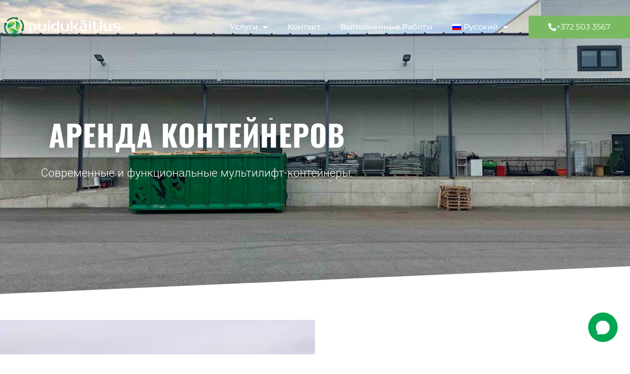

--- FILE ---
content_type: text/html; charset=UTF-8
request_url: https://puidukaitlus.ee/ru/%D1%83%D1%81%D0%BB%D1%83%D0%B3%D0%B8/%D0%B0%D1%80%D0%B5%D0%BD%D0%B4%D0%B0-%D0%BA%D0%BE%D0%BD%D1%82%D0%B5%D0%B9%D0%BD%D0%B5%D1%80%D0%BE%D0%B2/
body_size: 18274
content:
<!doctype html>
<html lang="ru-RU">
<head>
	<meta charset="UTF-8">
	<meta name="viewport" content="width=device-width, initial-scale=1">
	<link rel="profile" href="https://gmpg.org/xfn/11">
	<meta name='robots' content='index, follow, max-image-preview:large, max-snippet:-1, max-video-preview:-1' />

	<!-- This site is optimized with the Yoast SEO plugin v26.6 - https://yoast.com/wordpress/plugins/seo/ -->
	<title>Аренда Контейнеров | Puidukäitlus OÜ</title>
	<meta name="description" content="Мы доставим вам современные и функциональные мультилифт-контейнеры. Предлагаем в аренду мультилифт-контейнеры 30 м3." />
	<link rel="canonical" href="https://puidukaitlus.ee/ru/%d1%83%d1%81%d0%bb%d1%83%d0%b3%d0%b8/%d0%b0%d1%80%d0%b5%d0%bd%d0%b4%d0%b0-%d0%ba%d0%be%d0%bd%d1%82%d0%b5%d0%b9%d0%bd%d0%b5%d1%80%d0%be%d0%b2/" />
	<meta property="og:locale" content="ru_RU" />
	<meta property="og:type" content="article" />
	<meta property="og:title" content="Аренда Контейнеров | Puidukäitlus OÜ" />
	<meta property="og:description" content="Мы доставим вам современные и функциональные мультилифт-контейнеры. Предлагаем в аренду мультилифт-контейнеры 30 м3." />
	<meta property="og:url" content="https://puidukaitlus.ee/ru/%d1%83%d1%81%d0%bb%d1%83%d0%b3%d0%b8/%d0%b0%d1%80%d0%b5%d0%bd%d0%b4%d0%b0-%d0%ba%d0%be%d0%bd%d1%82%d0%b5%d0%b9%d0%bd%d0%b5%d1%80%d0%be%d0%b2/" />
	<meta property="og:site_name" content="Puidukäitlus" />
	<meta property="article:publisher" content="https://www.facebook.com/puidukaitlus" />
	<meta property="article:modified_time" content="2023-07-04T11:30:03+00:00" />
	<meta property="og:image" content="https://puidukaitlus.ee/wp-content/uploads/2019/09/puiduk2itus-logokodukale.jpg" />
	<meta property="og:image:width" content="2000" />
	<meta property="og:image:height" content="1200" />
	<meta property="og:image:type" content="image/jpeg" />
	<meta name="twitter:card" content="summary_large_image" />
	<meta name="twitter:label1" content="Примерное время для чтения" />
	<meta name="twitter:data1" content="1 минута" />
	<script type="application/ld+json" class="yoast-schema-graph">{"@context":"https://schema.org","@graph":[{"@type":"WebPage","@id":"https://puidukaitlus.ee/ru/%d1%83%d1%81%d0%bb%d1%83%d0%b3%d0%b8/%d0%b0%d1%80%d0%b5%d0%bd%d0%b4%d0%b0-%d0%ba%d0%be%d0%bd%d1%82%d0%b5%d0%b9%d0%bd%d0%b5%d1%80%d0%be%d0%b2/","url":"https://puidukaitlus.ee/ru/%d1%83%d1%81%d0%bb%d1%83%d0%b3%d0%b8/%d0%b0%d1%80%d0%b5%d0%bd%d0%b4%d0%b0-%d0%ba%d0%be%d0%bd%d1%82%d0%b5%d0%b9%d0%bd%d0%b5%d1%80%d0%be%d0%b2/","name":"Аренда Контейнеров | Puidukäitlus OÜ","isPartOf":{"@id":"https://puidukaitlus.ee/ru/#website"},"datePublished":"2020-02-19T12:54:16+00:00","dateModified":"2023-07-04T11:30:03+00:00","description":"Мы доставим вам современные и функциональные мультилифт-контейнеры. Предлагаем в аренду мультилифт-контейнеры 30 м3.","breadcrumb":{"@id":"https://puidukaitlus.ee/ru/%d1%83%d1%81%d0%bb%d1%83%d0%b3%d0%b8/%d0%b0%d1%80%d0%b5%d0%bd%d0%b4%d0%b0-%d0%ba%d0%be%d0%bd%d1%82%d0%b5%d0%b9%d0%bd%d0%b5%d1%80%d0%be%d0%b2/#breadcrumb"},"inLanguage":"ru-RU","potentialAction":[{"@type":"ReadAction","target":["https://puidukaitlus.ee/ru/%d1%83%d1%81%d0%bb%d1%83%d0%b3%d0%b8/%d0%b0%d1%80%d0%b5%d0%bd%d0%b4%d0%b0-%d0%ba%d0%be%d0%bd%d1%82%d0%b5%d0%b9%d0%bd%d0%b5%d1%80%d0%be%d0%b2/"]}]},{"@type":"BreadcrumbList","@id":"https://puidukaitlus.ee/ru/%d1%83%d1%81%d0%bb%d1%83%d0%b3%d0%b8/%d0%b0%d1%80%d0%b5%d0%bd%d0%b4%d0%b0-%d0%ba%d0%be%d0%bd%d1%82%d0%b5%d0%b9%d0%bd%d0%b5%d1%80%d0%be%d0%b2/#breadcrumb","itemListElement":[{"@type":"ListItem","position":1,"name":"Home","item":"https://puidukaitlus.ee/ru/"},{"@type":"ListItem","position":2,"name":"Услуги","item":"https://puidukaitlus.ee/ru/%d1%83%d1%81%d0%bb%d1%83%d0%b3%d0%b8/"},{"@type":"ListItem","position":3,"name":"Аренда Контейнеров"}]},{"@type":"WebSite","@id":"https://puidukaitlus.ee/ru/#website","url":"https://puidukaitlus.ee/ru/","name":"Puidukäitlus","description":"Puidu käitlemine","publisher":{"@id":"https://puidukaitlus.ee/ru/#organization"},"alternateName":"Puidukäitlus OÜ","potentialAction":[{"@type":"SearchAction","target":{"@type":"EntryPoint","urlTemplate":"https://puidukaitlus.ee/ru/?s={search_term_string}"},"query-input":{"@type":"PropertyValueSpecification","valueRequired":true,"valueName":"search_term_string"}}],"inLanguage":"ru-RU"},{"@type":"Organization","@id":"https://puidukaitlus.ee/ru/#organization","name":"Puidukäitlus OÜ","alternateName":"Puidukäitlus OÜ","url":"https://puidukaitlus.ee/ru/","logo":{"@type":"ImageObject","inLanguage":"ru-RU","@id":"https://puidukaitlus.ee/ru/#/schema/logo/image/","url":"https://puidukaitlus.ee/wp-content/uploads/2019/09/puidukäitlus-logod_valge.png","contentUrl":"https://puidukaitlus.ee/wp-content/uploads/2019/09/puidukäitlus-logod_valge.png","width":595,"height":139,"caption":"Puidukäitlus OÜ"},"image":{"@id":"https://puidukaitlus.ee/ru/#/schema/logo/image/"},"sameAs":["https://www.facebook.com/puidukaitlus"]}]}</script>
	<!-- / Yoast SEO plugin. -->


<link rel='dns-prefetch' href='//www.googletagmanager.com' />
<link rel='dns-prefetch' href='//pagead2.googlesyndication.com' />
<link rel="alternate" type="application/rss+xml" title="Puidukäitlus &raquo; Лента" href="https://puidukaitlus.ee/ru/feed/" />
<link rel="alternate" type="application/rss+xml" title="Puidukäitlus &raquo; Лента комментариев" href="https://puidukaitlus.ee/ru/comments/feed/" />
<link rel="alternate" title="oEmbed (JSON)" type="application/json+oembed" href="https://puidukaitlus.ee/ru/wp-json/oembed/1.0/embed?url=https%3A%2F%2Fpuidukaitlus.ee%2Fru%2F%25d1%2583%25d1%2581%25d0%25bb%25d1%2583%25d0%25b3%25d0%25b8%2F%25d0%25b0%25d1%2580%25d0%25b5%25d0%25bd%25d0%25b4%25d0%25b0-%25d0%25ba%25d0%25be%25d0%25bd%25d1%2582%25d0%25b5%25d0%25b9%25d0%25bd%25d0%25b5%25d1%2580%25d0%25be%25d0%25b2%2F" />
<link rel="alternate" title="oEmbed (XML)" type="text/xml+oembed" href="https://puidukaitlus.ee/ru/wp-json/oembed/1.0/embed?url=https%3A%2F%2Fpuidukaitlus.ee%2Fru%2F%25d1%2583%25d1%2581%25d0%25bb%25d1%2583%25d0%25b3%25d0%25b8%2F%25d0%25b0%25d1%2580%25d0%25b5%25d0%25bd%25d0%25b4%25d0%25b0-%25d0%25ba%25d0%25be%25d0%25bd%25d1%2582%25d0%25b5%25d0%25b9%25d0%25bd%25d0%25b5%25d1%2580%25d0%25be%25d0%25b2%2F&#038;format=xml" />
<style id='wp-img-auto-sizes-contain-inline-css'>
img:is([sizes=auto i],[sizes^="auto," i]){contain-intrinsic-size:3000px 1500px}
/*# sourceURL=wp-img-auto-sizes-contain-inline-css */
</style>
<style id='wp-emoji-styles-inline-css'>

	img.wp-smiley, img.emoji {
		display: inline !important;
		border: none !important;
		box-shadow: none !important;
		height: 1em !important;
		width: 1em !important;
		margin: 0 0.07em !important;
		vertical-align: -0.1em !important;
		background: none !important;
		padding: 0 !important;
	}
/*# sourceURL=wp-emoji-styles-inline-css */
</style>
<style id='global-styles-inline-css'>
:root{--wp--preset--aspect-ratio--square: 1;--wp--preset--aspect-ratio--4-3: 4/3;--wp--preset--aspect-ratio--3-4: 3/4;--wp--preset--aspect-ratio--3-2: 3/2;--wp--preset--aspect-ratio--2-3: 2/3;--wp--preset--aspect-ratio--16-9: 16/9;--wp--preset--aspect-ratio--9-16: 9/16;--wp--preset--color--black: #000000;--wp--preset--color--cyan-bluish-gray: #abb8c3;--wp--preset--color--white: #ffffff;--wp--preset--color--pale-pink: #f78da7;--wp--preset--color--vivid-red: #cf2e2e;--wp--preset--color--luminous-vivid-orange: #ff6900;--wp--preset--color--luminous-vivid-amber: #fcb900;--wp--preset--color--light-green-cyan: #7bdcb5;--wp--preset--color--vivid-green-cyan: #00d084;--wp--preset--color--pale-cyan-blue: #8ed1fc;--wp--preset--color--vivid-cyan-blue: #0693e3;--wp--preset--color--vivid-purple: #9b51e0;--wp--preset--gradient--vivid-cyan-blue-to-vivid-purple: linear-gradient(135deg,rgb(6,147,227) 0%,rgb(155,81,224) 100%);--wp--preset--gradient--light-green-cyan-to-vivid-green-cyan: linear-gradient(135deg,rgb(122,220,180) 0%,rgb(0,208,130) 100%);--wp--preset--gradient--luminous-vivid-amber-to-luminous-vivid-orange: linear-gradient(135deg,rgb(252,185,0) 0%,rgb(255,105,0) 100%);--wp--preset--gradient--luminous-vivid-orange-to-vivid-red: linear-gradient(135deg,rgb(255,105,0) 0%,rgb(207,46,46) 100%);--wp--preset--gradient--very-light-gray-to-cyan-bluish-gray: linear-gradient(135deg,rgb(238,238,238) 0%,rgb(169,184,195) 100%);--wp--preset--gradient--cool-to-warm-spectrum: linear-gradient(135deg,rgb(74,234,220) 0%,rgb(151,120,209) 20%,rgb(207,42,186) 40%,rgb(238,44,130) 60%,rgb(251,105,98) 80%,rgb(254,248,76) 100%);--wp--preset--gradient--blush-light-purple: linear-gradient(135deg,rgb(255,206,236) 0%,rgb(152,150,240) 100%);--wp--preset--gradient--blush-bordeaux: linear-gradient(135deg,rgb(254,205,165) 0%,rgb(254,45,45) 50%,rgb(107,0,62) 100%);--wp--preset--gradient--luminous-dusk: linear-gradient(135deg,rgb(255,203,112) 0%,rgb(199,81,192) 50%,rgb(65,88,208) 100%);--wp--preset--gradient--pale-ocean: linear-gradient(135deg,rgb(255,245,203) 0%,rgb(182,227,212) 50%,rgb(51,167,181) 100%);--wp--preset--gradient--electric-grass: linear-gradient(135deg,rgb(202,248,128) 0%,rgb(113,206,126) 100%);--wp--preset--gradient--midnight: linear-gradient(135deg,rgb(2,3,129) 0%,rgb(40,116,252) 100%);--wp--preset--font-size--small: 13px;--wp--preset--font-size--medium: 20px;--wp--preset--font-size--large: 36px;--wp--preset--font-size--x-large: 42px;--wp--preset--spacing--20: 0.44rem;--wp--preset--spacing--30: 0.67rem;--wp--preset--spacing--40: 1rem;--wp--preset--spacing--50: 1.5rem;--wp--preset--spacing--60: 2.25rem;--wp--preset--spacing--70: 3.38rem;--wp--preset--spacing--80: 5.06rem;--wp--preset--shadow--natural: 6px 6px 9px rgba(0, 0, 0, 0.2);--wp--preset--shadow--deep: 12px 12px 50px rgba(0, 0, 0, 0.4);--wp--preset--shadow--sharp: 6px 6px 0px rgba(0, 0, 0, 0.2);--wp--preset--shadow--outlined: 6px 6px 0px -3px rgb(255, 255, 255), 6px 6px rgb(0, 0, 0);--wp--preset--shadow--crisp: 6px 6px 0px rgb(0, 0, 0);}:root { --wp--style--global--content-size: 800px;--wp--style--global--wide-size: 1200px; }:where(body) { margin: 0; }.wp-site-blocks > .alignleft { float: left; margin-right: 2em; }.wp-site-blocks > .alignright { float: right; margin-left: 2em; }.wp-site-blocks > .aligncenter { justify-content: center; margin-left: auto; margin-right: auto; }:where(.wp-site-blocks) > * { margin-block-start: 24px; margin-block-end: 0; }:where(.wp-site-blocks) > :first-child { margin-block-start: 0; }:where(.wp-site-blocks) > :last-child { margin-block-end: 0; }:root { --wp--style--block-gap: 24px; }:root :where(.is-layout-flow) > :first-child{margin-block-start: 0;}:root :where(.is-layout-flow) > :last-child{margin-block-end: 0;}:root :where(.is-layout-flow) > *{margin-block-start: 24px;margin-block-end: 0;}:root :where(.is-layout-constrained) > :first-child{margin-block-start: 0;}:root :where(.is-layout-constrained) > :last-child{margin-block-end: 0;}:root :where(.is-layout-constrained) > *{margin-block-start: 24px;margin-block-end: 0;}:root :where(.is-layout-flex){gap: 24px;}:root :where(.is-layout-grid){gap: 24px;}.is-layout-flow > .alignleft{float: left;margin-inline-start: 0;margin-inline-end: 2em;}.is-layout-flow > .alignright{float: right;margin-inline-start: 2em;margin-inline-end: 0;}.is-layout-flow > .aligncenter{margin-left: auto !important;margin-right: auto !important;}.is-layout-constrained > .alignleft{float: left;margin-inline-start: 0;margin-inline-end: 2em;}.is-layout-constrained > .alignright{float: right;margin-inline-start: 2em;margin-inline-end: 0;}.is-layout-constrained > .aligncenter{margin-left: auto !important;margin-right: auto !important;}.is-layout-constrained > :where(:not(.alignleft):not(.alignright):not(.alignfull)){max-width: var(--wp--style--global--content-size);margin-left: auto !important;margin-right: auto !important;}.is-layout-constrained > .alignwide{max-width: var(--wp--style--global--wide-size);}body .is-layout-flex{display: flex;}.is-layout-flex{flex-wrap: wrap;align-items: center;}.is-layout-flex > :is(*, div){margin: 0;}body .is-layout-grid{display: grid;}.is-layout-grid > :is(*, div){margin: 0;}body{padding-top: 0px;padding-right: 0px;padding-bottom: 0px;padding-left: 0px;}a:where(:not(.wp-element-button)){text-decoration: underline;}:root :where(.wp-element-button, .wp-block-button__link){background-color: #32373c;border-width: 0;color: #fff;font-family: inherit;font-size: inherit;font-style: inherit;font-weight: inherit;letter-spacing: inherit;line-height: inherit;padding-top: calc(0.667em + 2px);padding-right: calc(1.333em + 2px);padding-bottom: calc(0.667em + 2px);padding-left: calc(1.333em + 2px);text-decoration: none;text-transform: inherit;}.has-black-color{color: var(--wp--preset--color--black) !important;}.has-cyan-bluish-gray-color{color: var(--wp--preset--color--cyan-bluish-gray) !important;}.has-white-color{color: var(--wp--preset--color--white) !important;}.has-pale-pink-color{color: var(--wp--preset--color--pale-pink) !important;}.has-vivid-red-color{color: var(--wp--preset--color--vivid-red) !important;}.has-luminous-vivid-orange-color{color: var(--wp--preset--color--luminous-vivid-orange) !important;}.has-luminous-vivid-amber-color{color: var(--wp--preset--color--luminous-vivid-amber) !important;}.has-light-green-cyan-color{color: var(--wp--preset--color--light-green-cyan) !important;}.has-vivid-green-cyan-color{color: var(--wp--preset--color--vivid-green-cyan) !important;}.has-pale-cyan-blue-color{color: var(--wp--preset--color--pale-cyan-blue) !important;}.has-vivid-cyan-blue-color{color: var(--wp--preset--color--vivid-cyan-blue) !important;}.has-vivid-purple-color{color: var(--wp--preset--color--vivid-purple) !important;}.has-black-background-color{background-color: var(--wp--preset--color--black) !important;}.has-cyan-bluish-gray-background-color{background-color: var(--wp--preset--color--cyan-bluish-gray) !important;}.has-white-background-color{background-color: var(--wp--preset--color--white) !important;}.has-pale-pink-background-color{background-color: var(--wp--preset--color--pale-pink) !important;}.has-vivid-red-background-color{background-color: var(--wp--preset--color--vivid-red) !important;}.has-luminous-vivid-orange-background-color{background-color: var(--wp--preset--color--luminous-vivid-orange) !important;}.has-luminous-vivid-amber-background-color{background-color: var(--wp--preset--color--luminous-vivid-amber) !important;}.has-light-green-cyan-background-color{background-color: var(--wp--preset--color--light-green-cyan) !important;}.has-vivid-green-cyan-background-color{background-color: var(--wp--preset--color--vivid-green-cyan) !important;}.has-pale-cyan-blue-background-color{background-color: var(--wp--preset--color--pale-cyan-blue) !important;}.has-vivid-cyan-blue-background-color{background-color: var(--wp--preset--color--vivid-cyan-blue) !important;}.has-vivid-purple-background-color{background-color: var(--wp--preset--color--vivid-purple) !important;}.has-black-border-color{border-color: var(--wp--preset--color--black) !important;}.has-cyan-bluish-gray-border-color{border-color: var(--wp--preset--color--cyan-bluish-gray) !important;}.has-white-border-color{border-color: var(--wp--preset--color--white) !important;}.has-pale-pink-border-color{border-color: var(--wp--preset--color--pale-pink) !important;}.has-vivid-red-border-color{border-color: var(--wp--preset--color--vivid-red) !important;}.has-luminous-vivid-orange-border-color{border-color: var(--wp--preset--color--luminous-vivid-orange) !important;}.has-luminous-vivid-amber-border-color{border-color: var(--wp--preset--color--luminous-vivid-amber) !important;}.has-light-green-cyan-border-color{border-color: var(--wp--preset--color--light-green-cyan) !important;}.has-vivid-green-cyan-border-color{border-color: var(--wp--preset--color--vivid-green-cyan) !important;}.has-pale-cyan-blue-border-color{border-color: var(--wp--preset--color--pale-cyan-blue) !important;}.has-vivid-cyan-blue-border-color{border-color: var(--wp--preset--color--vivid-cyan-blue) !important;}.has-vivid-purple-border-color{border-color: var(--wp--preset--color--vivid-purple) !important;}.has-vivid-cyan-blue-to-vivid-purple-gradient-background{background: var(--wp--preset--gradient--vivid-cyan-blue-to-vivid-purple) !important;}.has-light-green-cyan-to-vivid-green-cyan-gradient-background{background: var(--wp--preset--gradient--light-green-cyan-to-vivid-green-cyan) !important;}.has-luminous-vivid-amber-to-luminous-vivid-orange-gradient-background{background: var(--wp--preset--gradient--luminous-vivid-amber-to-luminous-vivid-orange) !important;}.has-luminous-vivid-orange-to-vivid-red-gradient-background{background: var(--wp--preset--gradient--luminous-vivid-orange-to-vivid-red) !important;}.has-very-light-gray-to-cyan-bluish-gray-gradient-background{background: var(--wp--preset--gradient--very-light-gray-to-cyan-bluish-gray) !important;}.has-cool-to-warm-spectrum-gradient-background{background: var(--wp--preset--gradient--cool-to-warm-spectrum) !important;}.has-blush-light-purple-gradient-background{background: var(--wp--preset--gradient--blush-light-purple) !important;}.has-blush-bordeaux-gradient-background{background: var(--wp--preset--gradient--blush-bordeaux) !important;}.has-luminous-dusk-gradient-background{background: var(--wp--preset--gradient--luminous-dusk) !important;}.has-pale-ocean-gradient-background{background: var(--wp--preset--gradient--pale-ocean) !important;}.has-electric-grass-gradient-background{background: var(--wp--preset--gradient--electric-grass) !important;}.has-midnight-gradient-background{background: var(--wp--preset--gradient--midnight) !important;}.has-small-font-size{font-size: var(--wp--preset--font-size--small) !important;}.has-medium-font-size{font-size: var(--wp--preset--font-size--medium) !important;}.has-large-font-size{font-size: var(--wp--preset--font-size--large) !important;}.has-x-large-font-size{font-size: var(--wp--preset--font-size--x-large) !important;}
:root :where(.wp-block-pullquote){font-size: 1.5em;line-height: 1.6;}
/*# sourceURL=global-styles-inline-css */
</style>
<link rel='stylesheet' id='wpml-legacy-horizontal-list-0-css' href='https://puidukaitlus.ee/wp-content/plugins/sitepress-multilingual-cms/templates/language-switchers/legacy-list-horizontal/style.min.css?ver=1' media='all' />
<link rel='stylesheet' id='wpml-menu-item-0-css' href='https://puidukaitlus.ee/wp-content/plugins/sitepress-multilingual-cms/templates/language-switchers/menu-item/style.min.css?ver=1' media='all' />
<link rel='stylesheet' id='hello-elementor-css' href='https://puidukaitlus.ee/wp-content/themes/hello-elementor/assets/css/reset.css?ver=3.4.5' media='all' />
<link rel='stylesheet' id='hello-elementor-theme-style-css' href='https://puidukaitlus.ee/wp-content/themes/hello-elementor/assets/css/theme.css?ver=3.4.5' media='all' />
<link rel='stylesheet' id='hello-elementor-header-footer-css' href='https://puidukaitlus.ee/wp-content/themes/hello-elementor/assets/css/header-footer.css?ver=3.4.5' media='all' />
<link rel='stylesheet' id='elementor-frontend-css' href='https://puidukaitlus.ee/wp-content/uploads/elementor/css/custom-frontend.min.css?ver=1766466965' media='all' />
<link rel='stylesheet' id='widget-image-css' href='https://puidukaitlus.ee/wp-content/plugins/elementor/assets/css/widget-image.min.css?ver=3.34.0' media='all' />
<link rel='stylesheet' id='widget-nav-menu-css' href='https://puidukaitlus.ee/wp-content/uploads/elementor/css/custom-pro-widget-nav-menu.min.css?ver=1766466965' media='all' />
<link rel='stylesheet' id='widget-menu-anchor-css' href='https://puidukaitlus.ee/wp-content/plugins/elementor/assets/css/widget-menu-anchor.min.css?ver=3.34.0' media='all' />
<link rel='stylesheet' id='e-motion-fx-css' href='https://puidukaitlus.ee/wp-content/plugins/elementor-pro/assets/css/modules/motion-fx.min.css?ver=3.33.2' media='all' />
<link rel='stylesheet' id='widget-heading-css' href='https://puidukaitlus.ee/wp-content/plugins/elementor/assets/css/widget-heading.min.css?ver=3.34.0' media='all' />
<link rel='stylesheet' id='e-shapes-css' href='https://puidukaitlus.ee/wp-content/plugins/elementor/assets/css/conditionals/shapes.min.css?ver=3.34.0' media='all' />
<link rel='stylesheet' id='e-animation-fadeInUp-css' href='https://puidukaitlus.ee/wp-content/plugins/elementor/assets/lib/animations/styles/fadeInUp.min.css?ver=3.34.0' media='all' />
<link rel='stylesheet' id='widget-social-icons-css' href='https://puidukaitlus.ee/wp-content/plugins/elementor/assets/css/widget-social-icons.min.css?ver=3.34.0' media='all' />
<link rel='stylesheet' id='e-apple-webkit-css' href='https://puidukaitlus.ee/wp-content/uploads/elementor/css/custom-apple-webkit.min.css?ver=1766466965' media='all' />
<link rel='stylesheet' id='elementor-icons-css' href='https://puidukaitlus.ee/wp-content/plugins/elementor/assets/lib/eicons/css/elementor-icons.min.css?ver=5.45.0' media='all' />
<link rel='stylesheet' id='elementor-post-524-css' href='https://puidukaitlus.ee/wp-content/uploads/elementor/css/post-524.css?ver=1766466965' media='all' />
<link rel='stylesheet' id='widget-spacer-css' href='https://puidukaitlus.ee/wp-content/plugins/elementor/assets/css/widget-spacer.min.css?ver=3.34.0' media='all' />
<link rel='stylesheet' id='e-animation-fadeInRight-css' href='https://puidukaitlus.ee/wp-content/plugins/elementor/assets/lib/animations/styles/fadeInRight.min.css?ver=3.34.0' media='all' />
<link rel='stylesheet' id='e-animation-fadeInLeft-css' href='https://puidukaitlus.ee/wp-content/plugins/elementor/assets/lib/animations/styles/fadeInLeft.min.css?ver=3.34.0' media='all' />
<link rel='stylesheet' id='elementor-post-993-css' href='https://puidukaitlus.ee/wp-content/uploads/elementor/css/post-993.css?ver=1766494470' media='all' />
<link rel='stylesheet' id='elementor-post-1281-css' href='https://puidukaitlus.ee/wp-content/uploads/elementor/css/post-1281.css?ver=1766489595' media='all' />
<link rel='stylesheet' id='elementor-post-1253-css' href='https://puidukaitlus.ee/wp-content/uploads/elementor/css/post-1253.css?ver=1766489595' media='all' />
<link rel='stylesheet' id='jquery-lazyloadxt-spinner-css-css' href='//puidukaitlus.ee/wp-content/plugins/a3-lazy-load/assets/css/jquery.lazyloadxt.spinner.css?ver=569c04c75ffa9c368c39eb4701b3a266' media='all' />
<link rel='stylesheet' id='a3a3_lazy_load-css' href='//puidukaitlus.ee/wp-content/uploads/sass/a3_lazy_load.min.css?ver=1680694433' media='all' />
<link rel='stylesheet' id='elementor-gf-local-oswald-css' href='https://puidukaitlus.ee/wp-content/uploads/elementor/google-fonts/css/oswald.css?ver=1742265751' media='all' />
<link rel='stylesheet' id='elementor-gf-local-roboto-css' href='https://puidukaitlus.ee/wp-content/uploads/elementor/google-fonts/css/roboto.css?ver=1742265759' media='all' />
<link rel='stylesheet' id='elementor-gf-local-lato-css' href='https://puidukaitlus.ee/wp-content/uploads/elementor/google-fonts/css/lato.css?ver=1742265766' media='all' />
<link rel='stylesheet' id='elementor-gf-local-montserrat-css' href='https://puidukaitlus.ee/wp-content/uploads/elementor/google-fonts/css/montserrat.css?ver=1742265764' media='all' />
<link rel='stylesheet' id='elementor-icons-shared-0-css' href='https://puidukaitlus.ee/wp-content/plugins/elementor/assets/lib/font-awesome/css/fontawesome.min.css?ver=5.15.3' media='all' />
<link rel='stylesheet' id='elementor-icons-fa-solid-css' href='https://puidukaitlus.ee/wp-content/plugins/elementor/assets/lib/font-awesome/css/solid.min.css?ver=5.15.3' media='all' />
<link rel='stylesheet' id='elementor-icons-fa-brands-css' href='https://puidukaitlus.ee/wp-content/plugins/elementor/assets/lib/font-awesome/css/brands.min.css?ver=5.15.3' media='all' />
<script src="https://puidukaitlus.ee/wp-includes/js/jquery/jquery.min.js?ver=3.7.1" id="jquery-core-js"></script>
<script src="https://puidukaitlus.ee/wp-includes/js/jquery/jquery-migrate.min.js?ver=3.4.1" id="jquery-migrate-js"></script>

<!-- Сниппет тегов Google (gtag.js), добавленный Site Kit -->
<!-- Сниппет Google Analytics добавлен с помощью Site Kit -->
<script src="https://www.googletagmanager.com/gtag/js?id=GT-WF48Z99" id="google_gtagjs-js" async></script>
<script id="google_gtagjs-js-after">
window.dataLayer = window.dataLayer || [];function gtag(){dataLayer.push(arguments);}
gtag("set","linker",{"domains":["puidukaitlus.ee"]});
gtag("js", new Date());
gtag("set", "developer_id.dZTNiMT", true);
gtag("config", "GT-WF48Z99");
//# sourceURL=google_gtagjs-js-after
</script>
<link rel="https://api.w.org/" href="https://puidukaitlus.ee/ru/wp-json/" /><link rel="alternate" title="JSON" type="application/json" href="https://puidukaitlus.ee/ru/wp-json/wp/v2/pages/993" /><link rel="EditURI" type="application/rsd+xml" title="RSD" href="https://puidukaitlus.ee/xmlrpc.php?rsd" />

<link rel='shortlink' href='https://puidukaitlus.ee/ru/?p=993' />
<meta name="generator" content="WPML ver:4.8.6 stt:1,15,45;" />
<meta name="generator" content="Site Kit by Google 1.168.0" /><link rel="shortcut icon" href="[data-uri]" />
<!-- Метатеги Google AdSense, добавленные Site Kit -->
<meta name="google-adsense-platform-account" content="ca-host-pub-2644536267352236">
<meta name="google-adsense-platform-domain" content="sitekit.withgoogle.com">
<!-- Завершите метатеги Google AdSense, добавленные Site Kit -->
<meta name="generator" content="Elementor 3.34.0; features: additional_custom_breakpoints; settings: css_print_method-external, google_font-enabled, font_display-swap">
			<style>
				.e-con.e-parent:nth-of-type(n+4):not(.e-lazyloaded):not(.e-no-lazyload),
				.e-con.e-parent:nth-of-type(n+4):not(.e-lazyloaded):not(.e-no-lazyload) * {
					background-image: none !important;
				}
				@media screen and (max-height: 1024px) {
					.e-con.e-parent:nth-of-type(n+3):not(.e-lazyloaded):not(.e-no-lazyload),
					.e-con.e-parent:nth-of-type(n+3):not(.e-lazyloaded):not(.e-no-lazyload) * {
						background-image: none !important;
					}
				}
				@media screen and (max-height: 640px) {
					.e-con.e-parent:nth-of-type(n+2):not(.e-lazyloaded):not(.e-no-lazyload),
					.e-con.e-parent:nth-of-type(n+2):not(.e-lazyloaded):not(.e-no-lazyload) * {
						background-image: none !important;
					}
				}
			</style>
			<script src="https://app.aminos.ai/js/chat_plugin.js" data-bot-id="3280"></script>
<!-- Сниппет Google Tag Manager добавлен в Site Kit -->
<script>
			( function( w, d, s, l, i ) {
				w[l] = w[l] || [];
				w[l].push( {'gtm.start': new Date().getTime(), event: 'gtm.js'} );
				var f = d.getElementsByTagName( s )[0],
					j = d.createElement( s ), dl = l != 'dataLayer' ? '&l=' + l : '';
				j.async = true;
				j.src = 'https://www.googletagmanager.com/gtm.js?id=' + i + dl;
				f.parentNode.insertBefore( j, f );
			} )( window, document, 'script', 'dataLayer', 'GTM-WC2JD3Q' );
			
</script>

<!-- Конечный сниппет Google Tag Manager, добавленный Site Kit -->

<!-- Сниппет Google AdSense, добавленный Site Kit -->
<script async src="https://pagead2.googlesyndication.com/pagead/js/adsbygoogle.js?client=ca-pub-6303823389547682&amp;host=ca-host-pub-2644536267352236" crossorigin="anonymous"></script>

<!-- Конечный сниппет Google AdSense, добавленный Site Kit -->
<link rel="icon" href="https://puidukaitlus.ee/wp-content/uploads/2021/01/puidukaitlus-favicon-150x150.png" sizes="32x32" />
<link rel="icon" href="https://puidukaitlus.ee/wp-content/uploads/2021/01/puidukaitlus-favicon.png" sizes="192x192" />
<link rel="apple-touch-icon" href="https://puidukaitlus.ee/wp-content/uploads/2021/01/puidukaitlus-favicon.png" />
<meta name="msapplication-TileImage" content="https://puidukaitlus.ee/wp-content/uploads/2021/01/puidukaitlus-favicon.png" />
</head>
<body class="wp-singular page-template-default page page-id-993 page-child parent-pageid-1015 wp-custom-logo wp-embed-responsive wp-theme-hello-elementor hello-elementor-default elementor-default elementor-kit-524 elementor-page elementor-page-993">

		<!-- Сниппет Google Tag Manager (noscript), добавленный Site Kit -->
		<noscript>
			<iframe src="https://www.googletagmanager.com/ns.html?id=GTM-WC2JD3Q" height="0" width="0" style="display:none;visibility:hidden"></iframe>
		</noscript>
		<!-- Конечный сниппет Google Tag Manager (noscript), добавленный Site Kit -->
		
<a class="skip-link screen-reader-text" href="#content">Перейти к содержимому</a>

		<header data-elementor-type="header" data-elementor-id="1281" class="elementor elementor-1281 elementor-748 elementor-location-header" data-elementor-post-type="elementor_library">
					<section class="elementor-section elementor-top-section elementor-element elementor-element-61c66d87 elementor-section-height-min-height elementor-section-boxed elementor-section-height-default elementor-section-items-middle" data-id="61c66d87" data-element_type="section">
						<div class="elementor-container elementor-column-gap-default">
					<div class="elementor-column elementor-col-25 elementor-top-column elementor-element elementor-element-7243714" data-id="7243714" data-element_type="column">
			<div class="elementor-widget-wrap elementor-element-populated">
						<div class="elementor-element elementor-element-3167649e elementor-widget elementor-widget-theme-site-logo elementor-widget-image" data-id="3167649e" data-element_type="widget" data-widget_type="theme-site-logo.default">
				<div class="elementor-widget-container">
											<a href="https://puidukaitlus.ee/ru/">
			<img fetchpriority="high" width="595" height="139" src="https://puidukaitlus.ee/wp-content/uploads/2019/09/puidukäitlus-logod_valge.png" class="attachment-full size-full wp-image-303" alt="Puidukäitlus OÜ logo" srcset="https://puidukaitlus.ee/wp-content/uploads/2019/09/puidukäitlus-logod_valge.png 595w, https://puidukaitlus.ee/wp-content/uploads/2019/09/puidukäitlus-logod_valge-300x70.png 300w, https://puidukaitlus.ee/wp-content/uploads/2019/09/puidukäitlus-logod_valge-20x5.png 20w" sizes="(max-width: 595px) 100vw, 595px" />				</a>
											</div>
				</div>
					</div>
		</div>
				<div class="elementor-column elementor-col-50 elementor-top-column elementor-element elementor-element-44cd7632" data-id="44cd7632" data-element_type="column">
			<div class="elementor-widget-wrap elementor-element-populated">
						<div class="elementor-element elementor-element-7c95cdbf elementor-nav-menu__align-end elementor-nav-menu--stretch elementor-nav-menu__text-align-center elementor-nav-menu--dropdown-mobile elementor-nav-menu--toggle elementor-nav-menu--burger elementor-widget elementor-widget-nav-menu" data-id="7c95cdbf" data-element_type="widget" data-settings="{&quot;full_width&quot;:&quot;stretch&quot;,&quot;layout&quot;:&quot;horizontal&quot;,&quot;submenu_icon&quot;:{&quot;value&quot;:&quot;&lt;i class=\&quot;fas fa-caret-down\&quot; aria-hidden=\&quot;true\&quot;&gt;&lt;\/i&gt;&quot;,&quot;library&quot;:&quot;fa-solid&quot;},&quot;toggle&quot;:&quot;burger&quot;}" data-widget_type="nav-menu.default">
				<div class="elementor-widget-container">
								<nav aria-label="Menu" class="elementor-nav-menu--main elementor-nav-menu__container elementor-nav-menu--layout-horizontal e--pointer-none">
				<ul id="menu-1-7c95cdbf" class="elementor-nav-menu"><li class="menu-item menu-item-type-post_type menu-item-object-page current-page-ancestor current-menu-ancestor current-menu-parent current_page_parent current_page_ancestor menu-item-has-children menu-item-1074"><a href="https://puidukaitlus.ee/ru/%d1%83%d1%81%d0%bb%d1%83%d0%b3%d0%b8/" class="elementor-item">Услуги</a>
<ul class="sub-menu elementor-nav-menu--dropdown">
	<li class="menu-item menu-item-type-post_type menu-item-object-page menu-item-1102"><a href="https://puidukaitlus.ee/ru/%d1%83%d1%81%d0%bb%d1%83%d0%b3%d0%b8/%d0%bf%d1%80%d0%b8%d0%b5%d0%bc-%d0%be%d1%82%d1%85%d0%be%d0%b4%d0%be%d0%b2/" class="elementor-sub-item">Прием отходов</a></li>
	<li class="menu-item menu-item-type-post_type menu-item-object-page menu-item-1103"><a href="https://puidukaitlus.ee/ru/%d1%83%d1%81%d0%bb%d1%83%d0%b3%d0%b8/%d1%82%d1%80%d0%b0%d0%bd%d1%81%d0%bf%d0%be%d1%80%d1%82%d0%bd%d0%b0%d1%8f-%d1%83%d1%81%d0%bb%d1%83%d0%b3%d0%b0/" class="elementor-sub-item">Транспортная Услуга</a></li>
	<li class="menu-item menu-item-type-post_type menu-item-object-page current-menu-item page_item page-item-993 current_page_item menu-item-1100"><a href="https://puidukaitlus.ee/ru/%d1%83%d1%81%d0%bb%d1%83%d0%b3%d0%b8/%d0%b0%d1%80%d0%b5%d0%bd%d0%b4%d0%b0-%d0%ba%d0%be%d0%bd%d1%82%d0%b5%d0%b9%d0%bd%d0%b5%d1%80%d0%be%d0%b2/" aria-current="page" class="elementor-sub-item elementor-item-active">Аренда Контейнеров</a></li>
	<li class="menu-item menu-item-type-post_type menu-item-object-page menu-item-1173"><a href="https://puidukaitlus.ee/ru/%d1%83%d1%81%d0%bb%d1%83%d0%b3%d0%b8/%d0%bf%d1%80%d0%be%d0%b4%d0%b0%d0%b6%d0%b0-%d1%8d%d0%ba%d1%81%d0%ba%d0%bb%d1%8e%d0%b7%d0%b8%d0%b2%d0%bd%d0%be%d0%b9-%d0%b4%d1%80%d0%b5%d0%b2%d0%b5%d1%81%d0%b8%d0%bd%d1%8b/" class="elementor-sub-item">Продажа эксклюзивной древесины</a></li>
</ul>
</li>
<li class="menu-item menu-item-type-post_type menu-item-object-page menu-item-1101"><a href="https://puidukaitlus.ee/ru/%d0%ba%d0%be%d0%bd%d1%82%d0%b0%d0%ba%d1%82/" class="elementor-item">контакт</a></li>
<li class="menu-item menu-item-type-post_type menu-item-object-page menu-item-1071"><a href="https://puidukaitlus.ee/ru/%d0%b2%d1%8b%d0%bf%d0%be%d0%bb%d0%bd%d0%b5%d0%bd%d0%bd%d1%8b%d0%b5-%d1%80%d0%b0%d0%b1%d0%be%d1%82%d1%8b/" class="elementor-item">Выполненные Работы</a></li>
<li class="menu-item wpml-ls-slot-3 wpml-ls-item wpml-ls-item-ru wpml-ls-current-language wpml-ls-menu-item wpml-ls-last-item menu-item-type-wpml_ls_menu_item menu-item-object-wpml_ls_menu_item menu-item-has-children menu-item-wpml-ls-3-ru"><a href="https://puidukaitlus.ee/ru/%d1%83%d1%81%d0%bb%d1%83%d0%b3%d0%b8/%d0%b0%d1%80%d0%b5%d0%bd%d0%b4%d0%b0-%d0%ba%d0%be%d0%bd%d1%82%d0%b5%d0%b9%d0%bd%d0%b5%d1%80%d0%be%d0%b2/" role="menuitem" class="elementor-item"><img
            class="wpml-ls-flag"
            src="https://puidukaitlus.ee/wp-content/plugins/sitepress-multilingual-cms/res/flags/ru.png"
            alt=""
            
            
    /><span class="wpml-ls-native" lang="ru">Русский</span></a>
<ul class="sub-menu elementor-nav-menu--dropdown">
	<li class="menu-item wpml-ls-slot-3 wpml-ls-item wpml-ls-item-et wpml-ls-menu-item wpml-ls-first-item menu-item-type-wpml_ls_menu_item menu-item-object-wpml_ls_menu_item menu-item-wpml-ls-3-et"><a href="https://puidukaitlus.ee/teenused/konteineri-rent/" title="Переключиться на Eesti" aria-label="Переключиться на Eesti" role="menuitem" class="elementor-sub-item"><img
            class="wpml-ls-flag"
            src="https://puidukaitlus.ee/wp-content/plugins/sitepress-multilingual-cms/res/flags/et.png"
            alt=""
            
            
    /><span class="wpml-ls-native" lang="et">Eesti</span></a></li>
	<li class="menu-item wpml-ls-slot-3 wpml-ls-item wpml-ls-item-en wpml-ls-menu-item menu-item-type-wpml_ls_menu_item menu-item-object-wpml_ls_menu_item menu-item-wpml-ls-3-en"><a href="https://puidukaitlus.ee/en/services/container-rental/" title="Переключиться на English" aria-label="Переключиться на English" role="menuitem" class="elementor-sub-item"><img
            class="wpml-ls-flag"
            src="https://puidukaitlus.ee/wp-content/plugins/sitepress-multilingual-cms/res/flags/en.png"
            alt=""
            
            
    /><span class="wpml-ls-native" lang="en">English</span></a></li>
</ul>
</li>
</ul>			</nav>
					<div class="elementor-menu-toggle" role="button" tabindex="0" aria-label="Переключатель меню" aria-expanded="false">
			<i aria-hidden="true" role="presentation" class="elementor-menu-toggle__icon--open eicon-menu-bar"></i><i aria-hidden="true" role="presentation" class="elementor-menu-toggle__icon--close eicon-close"></i>		</div>
					<nav class="elementor-nav-menu--dropdown elementor-nav-menu__container" aria-hidden="true">
				<ul id="menu-2-7c95cdbf" class="elementor-nav-menu"><li class="menu-item menu-item-type-post_type menu-item-object-page current-page-ancestor current-menu-ancestor current-menu-parent current_page_parent current_page_ancestor menu-item-has-children menu-item-1074"><a href="https://puidukaitlus.ee/ru/%d1%83%d1%81%d0%bb%d1%83%d0%b3%d0%b8/" class="elementor-item" tabindex="-1">Услуги</a>
<ul class="sub-menu elementor-nav-menu--dropdown">
	<li class="menu-item menu-item-type-post_type menu-item-object-page menu-item-1102"><a href="https://puidukaitlus.ee/ru/%d1%83%d1%81%d0%bb%d1%83%d0%b3%d0%b8/%d0%bf%d1%80%d0%b8%d0%b5%d0%bc-%d0%be%d1%82%d1%85%d0%be%d0%b4%d0%be%d0%b2/" class="elementor-sub-item" tabindex="-1">Прием отходов</a></li>
	<li class="menu-item menu-item-type-post_type menu-item-object-page menu-item-1103"><a href="https://puidukaitlus.ee/ru/%d1%83%d1%81%d0%bb%d1%83%d0%b3%d0%b8/%d1%82%d1%80%d0%b0%d0%bd%d1%81%d0%bf%d0%be%d1%80%d1%82%d0%bd%d0%b0%d1%8f-%d1%83%d1%81%d0%bb%d1%83%d0%b3%d0%b0/" class="elementor-sub-item" tabindex="-1">Транспортная Услуга</a></li>
	<li class="menu-item menu-item-type-post_type menu-item-object-page current-menu-item page_item page-item-993 current_page_item menu-item-1100"><a href="https://puidukaitlus.ee/ru/%d1%83%d1%81%d0%bb%d1%83%d0%b3%d0%b8/%d0%b0%d1%80%d0%b5%d0%bd%d0%b4%d0%b0-%d0%ba%d0%be%d0%bd%d1%82%d0%b5%d0%b9%d0%bd%d0%b5%d1%80%d0%be%d0%b2/" aria-current="page" class="elementor-sub-item elementor-item-active" tabindex="-1">Аренда Контейнеров</a></li>
	<li class="menu-item menu-item-type-post_type menu-item-object-page menu-item-1173"><a href="https://puidukaitlus.ee/ru/%d1%83%d1%81%d0%bb%d1%83%d0%b3%d0%b8/%d0%bf%d1%80%d0%be%d0%b4%d0%b0%d0%b6%d0%b0-%d1%8d%d0%ba%d1%81%d0%ba%d0%bb%d1%8e%d0%b7%d0%b8%d0%b2%d0%bd%d0%be%d0%b9-%d0%b4%d1%80%d0%b5%d0%b2%d0%b5%d1%81%d0%b8%d0%bd%d1%8b/" class="elementor-sub-item" tabindex="-1">Продажа эксклюзивной древесины</a></li>
</ul>
</li>
<li class="menu-item menu-item-type-post_type menu-item-object-page menu-item-1101"><a href="https://puidukaitlus.ee/ru/%d0%ba%d0%be%d0%bd%d1%82%d0%b0%d0%ba%d1%82/" class="elementor-item" tabindex="-1">контакт</a></li>
<li class="menu-item menu-item-type-post_type menu-item-object-page menu-item-1071"><a href="https://puidukaitlus.ee/ru/%d0%b2%d1%8b%d0%bf%d0%be%d0%bb%d0%bd%d0%b5%d0%bd%d0%bd%d1%8b%d0%b5-%d1%80%d0%b0%d0%b1%d0%be%d1%82%d1%8b/" class="elementor-item" tabindex="-1">Выполненные Работы</a></li>
<li class="menu-item wpml-ls-slot-3 wpml-ls-item wpml-ls-item-ru wpml-ls-current-language wpml-ls-menu-item wpml-ls-last-item menu-item-type-wpml_ls_menu_item menu-item-object-wpml_ls_menu_item menu-item-has-children menu-item-wpml-ls-3-ru"><a href="https://puidukaitlus.ee/ru/%d1%83%d1%81%d0%bb%d1%83%d0%b3%d0%b8/%d0%b0%d1%80%d0%b5%d0%bd%d0%b4%d0%b0-%d0%ba%d0%be%d0%bd%d1%82%d0%b5%d0%b9%d0%bd%d0%b5%d1%80%d0%be%d0%b2/" role="menuitem" class="elementor-item" tabindex="-1"><img
            class="wpml-ls-flag"
            src="https://puidukaitlus.ee/wp-content/plugins/sitepress-multilingual-cms/res/flags/ru.png"
            alt=""
            
            
    /><span class="wpml-ls-native" lang="ru">Русский</span></a>
<ul class="sub-menu elementor-nav-menu--dropdown">
	<li class="menu-item wpml-ls-slot-3 wpml-ls-item wpml-ls-item-et wpml-ls-menu-item wpml-ls-first-item menu-item-type-wpml_ls_menu_item menu-item-object-wpml_ls_menu_item menu-item-wpml-ls-3-et"><a href="https://puidukaitlus.ee/teenused/konteineri-rent/" title="Переключиться на Eesti" aria-label="Переключиться на Eesti" role="menuitem" class="elementor-sub-item" tabindex="-1"><img
            class="wpml-ls-flag"
            src="https://puidukaitlus.ee/wp-content/plugins/sitepress-multilingual-cms/res/flags/et.png"
            alt=""
            
            
    /><span class="wpml-ls-native" lang="et">Eesti</span></a></li>
	<li class="menu-item wpml-ls-slot-3 wpml-ls-item wpml-ls-item-en wpml-ls-menu-item menu-item-type-wpml_ls_menu_item menu-item-object-wpml_ls_menu_item menu-item-wpml-ls-3-en"><a href="https://puidukaitlus.ee/en/services/container-rental/" title="Переключиться на English" aria-label="Переключиться на English" role="menuitem" class="elementor-sub-item" tabindex="-1"><img
            class="wpml-ls-flag"
            src="https://puidukaitlus.ee/wp-content/plugins/sitepress-multilingual-cms/res/flags/en.png"
            alt=""
            
            
    /><span class="wpml-ls-native" lang="en">English</span></a></li>
</ul>
</li>
</ul>			</nav>
						</div>
				</div>
					</div>
		</div>
				<div class="elementor-column elementor-col-25 elementor-top-column elementor-element elementor-element-661d959f elementor-hidden-tablet elementor-hidden-phone" data-id="661d959f" data-element_type="column">
			<div class="elementor-widget-wrap elementor-element-populated">
						<div class="elementor-element elementor-element-58b5881 elementor-widget elementor-widget-menu-anchor" data-id="58b5881" data-element_type="widget" data-widget_type="menu-anchor.default">
				<div class="elementor-widget-container">
							<div class="elementor-menu-anchor" id="top"></div>
						</div>
				</div>
				<div class="elementor-element elementor-element-14b87949 elementor-align-right elementor-mobile-align-right elementor-widget elementor-widget-button" data-id="14b87949" data-element_type="widget" data-widget_type="button.default">
				<div class="elementor-widget-container">
									<div class="elementor-button-wrapper">
					<a class="elementor-button elementor-button-link elementor-size-sm" href="tel:+3725033567">
						<span class="elementor-button-content-wrapper">
						<span class="elementor-button-icon">
				<i aria-hidden="true" class="fas fa-phone-alt"></i>			</span>
									<span class="elementor-button-text">+372 503 3567</span>
					</span>
					</a>
				</div>
								</div>
				</div>
					</div>
		</div>
					</div>
		</section>
				</header>
		
<main id="content" class="site-main post-993 page type-page status-publish hentry">

	
	<div class="page-content">
				<div data-elementor-type="wp-page" data-elementor-id="993" class="elementor elementor-993 elementor-609" data-elementor-post-type="page">
						<section class="elementor-section elementor-top-section elementor-element elementor-element-63dd1ea4 elementor-section-height-min-height elementor-section-boxed elementor-section-height-default elementor-section-items-middle" data-id="63dd1ea4" data-element_type="section" data-settings="{&quot;background_background&quot;:&quot;classic&quot;,&quot;shape_divider_bottom&quot;:&quot;tilt&quot;}">
							<div class="elementor-background-overlay"></div>
						<div class="elementor-shape elementor-shape-bottom" aria-hidden="true" data-negative="false">
			<svg xmlns="http://www.w3.org/2000/svg" viewBox="0 0 1000 100" preserveAspectRatio="none">
	<path class="elementor-shape-fill" d="M0,6V0h1000v100L0,6z"/>
</svg>		</div>
					<div class="elementor-container elementor-column-gap-no">
					<div class="elementor-column elementor-col-100 elementor-top-column elementor-element elementor-element-249ddea3" data-id="249ddea3" data-element_type="column">
			<div class="elementor-widget-wrap elementor-element-populated">
						<div class="elementor-element elementor-element-3499886c elementor-widget elementor-widget-heading" data-id="3499886c" data-element_type="widget" data-widget_type="heading.default">
				<div class="elementor-widget-container">
					<h1 class="elementor-heading-title elementor-size-large">Аренда Контейнеров</h1>				</div>
				</div>
				<div class="elementor-element elementor-element-707a843a elementor-widget elementor-widget-heading" data-id="707a843a" data-element_type="widget" data-widget_type="heading.default">
				<div class="elementor-widget-container">
					<h2 class="elementor-heading-title elementor-size-large">Cовременные и функциональные мультилифт-контейнеры.</h2>				</div>
				</div>
					</div>
		</div>
					</div>
		</section>
				<section class="elementor-section elementor-top-section elementor-element elementor-element-8f3749 elementor-section-full_width elementor-section-height-min-height elementor-section-items-stretch elementor-section-content-middle elementor-reverse-mobile elementor-reverse-tablet elementor-section-height-default" data-id="8f3749" data-element_type="section">
						<div class="elementor-container elementor-column-gap-no">
					<div class="elementor-column elementor-col-50 elementor-top-column elementor-element elementor-element-1c2f0050" data-id="1c2f0050" data-element_type="column" data-settings="{&quot;background_background&quot;:&quot;classic&quot;}">
			<div class="elementor-widget-wrap elementor-element-populated">
					<div class="elementor-background-overlay"></div>
						<div class="elementor-element elementor-element-4a1a1b83 elementor-widget elementor-widget-spacer" data-id="4a1a1b83" data-element_type="widget" data-widget_type="spacer.default">
				<div class="elementor-widget-container">
							<div class="elementor-spacer">
			<div class="elementor-spacer-inner"></div>
		</div>
						</div>
				</div>
					</div>
		</div>
				<div class="elementor-column elementor-col-50 elementor-top-column elementor-element elementor-element-1826a81e elementor-invisible" data-id="1826a81e" data-element_type="column" data-settings="{&quot;animation&quot;:&quot;fadeInRight&quot;}">
			<div class="elementor-widget-wrap elementor-element-populated">
						<div class="elementor-element elementor-element-782cc9b5 elementor-widget elementor-widget-heading" data-id="782cc9b5" data-element_type="widget" data-widget_type="heading.default">
				<div class="elementor-widget-container">
					<h2 class="elementor-heading-title elementor-size-default">Аренда Контейнеров</h2>				</div>
				</div>
				<div class="elementor-element elementor-element-756f598 elementor-widget elementor-widget-text-editor" data-id="756f598" data-element_type="widget" data-widget_type="text-editor.default">
				<div class="elementor-widget-container">
									<p>Puidukäitlus OÜ предлагает современные и функциональные мультилифт-контейнеры, мы доставим контейнер к вам, а затем организуем опорожнение заполненного контейнера.</p><p><strong>Предлагаем в аренду мультилифт-контейнеры 30 м3.</strong> Контейнеры можно брать как в краткосрочную, так и в долгосрочную аренду. Мультилифт-контейнеры предназначены для древесных отходов. Контейнеры с верхней и задней загрузкой.</p>								</div>
				</div>
					</div>
		</div>
					</div>
		</section>
				<section class="elementor-section elementor-top-section elementor-element elementor-element-5a20b1bf elementor-section-full_width elementor-section-height-min-height elementor-section-items-stretch elementor-section-content-middle elementor-section-height-default" data-id="5a20b1bf" data-element_type="section">
						<div class="elementor-container elementor-column-gap-no">
					<div class="elementor-column elementor-col-50 elementor-top-column elementor-element elementor-element-556e6d47 elementor-invisible" data-id="556e6d47" data-element_type="column" data-settings="{&quot;animation&quot;:&quot;fadeInLeft&quot;}">
			<div class="elementor-widget-wrap elementor-element-populated">
						<div class="elementor-element elementor-element-67639a8d elementor-widget elementor-widget-heading" data-id="67639a8d" data-element_type="widget" data-widget_type="heading.default">
				<div class="elementor-widget-container">
					<h3 class="elementor-heading-title elementor-size-default">ОБЩИЕ УСЛОВИЯ АРЕНДЫ КОНТЕЙНЕРОВ</h3>				</div>
				</div>
				<div class="elementor-element elementor-element-670e9a84 elementor-widget elementor-widget-text-editor" data-id="670e9a84" data-element_type="widget" data-widget_type="text-editor.default">
				<div class="elementor-widget-container">
									<p>Контейнер должен быть загружен так, чтобы материал не возвышался над верхними границами его стенок.</p><p>Заказчик контейнера должен по-хозяйски относиться к доверенному ему имуществу и обеспечивать его сохранность.</p><p>Заказчик контейнера должен обеспечить обслуживающему грузовому автомобилю доступ к материалам и достаточное пространство для работы.</p><p>После загрузки контейнера он должен закрыть и запереть двери контейнера.</p><p>Заказчик контейнера подтверждает, что он имеет право заказывать и пользоваться данной услугой.</p>								</div>
				</div>
					</div>
		</div>
				<div class="elementor-column elementor-col-50 elementor-top-column elementor-element elementor-element-5189774" data-id="5189774" data-element_type="column" data-settings="{&quot;background_background&quot;:&quot;classic&quot;}">
			<div class="elementor-widget-wrap elementor-element-populated">
					<div class="elementor-background-overlay"></div>
						<div class="elementor-element elementor-element-2ea4f71a elementor-widget elementor-widget-spacer" data-id="2ea4f71a" data-element_type="widget" data-widget_type="spacer.default">
				<div class="elementor-widget-container">
							<div class="elementor-spacer">
			<div class="elementor-spacer-inner"></div>
		</div>
						</div>
				</div>
					</div>
		</div>
					</div>
		</section>
				</div>
		
		
			</div>

	
</main>

			<footer data-elementor-type="footer" data-elementor-id="1253" class="elementor elementor-1253 elementor-782 elementor-location-footer" data-elementor-post-type="elementor_library">
					<section class="elementor-section elementor-top-section elementor-element elementor-element-de7c90d elementor-section-full_width elementor-section-height-default elementor-section-height-default" data-id="de7c90d" data-element_type="section">
						<div class="elementor-container elementor-column-gap-default">
					<div class="elementor-column elementor-col-100 elementor-top-column elementor-element elementor-element-90a5a42" data-id="90a5a42" data-element_type="column">
			<div class="elementor-widget-wrap elementor-element-populated">
						<div class="elementor-element elementor-element-7287e14 elementor-align-right elementor-widget elementor-widget-button" data-id="7287e14" data-element_type="widget" data-settings="{&quot;motion_fx_motion_fx_scrolling&quot;:&quot;yes&quot;,&quot;motion_fx_translateY_effect&quot;:&quot;yes&quot;,&quot;motion_fx_translateY_speed&quot;:{&quot;unit&quot;:&quot;px&quot;,&quot;size&quot;:1,&quot;sizes&quot;:[]},&quot;motion_fx_translateY_affectedRange&quot;:{&quot;unit&quot;:&quot;%&quot;,&quot;size&quot;:&quot;&quot;,&quot;sizes&quot;:{&quot;start&quot;:0,&quot;end&quot;:100}},&quot;motion_fx_devices&quot;:[&quot;desktop&quot;,&quot;tablet&quot;,&quot;mobile&quot;]}" data-widget_type="button.default">
				<div class="elementor-widget-container">
									<div class="elementor-button-wrapper">
					<a class="elementor-button elementor-button-link elementor-size-sm" href="#top">
						<span class="elementor-button-content-wrapper">
						<span class="elementor-button-icon">
				<i aria-hidden="true" class="fas fa-arrow-up"></i>			</span>
								</span>
					</a>
				</div>
								</div>
				</div>
					</div>
		</div>
					</div>
		</section>
				<section class="elementor-section elementor-top-section elementor-element elementor-element-142cde3b elementor-section-boxed elementor-section-height-default elementor-section-height-default elementor-invisible" data-id="142cde3b" data-element_type="section" data-settings="{&quot;background_background&quot;:&quot;classic&quot;,&quot;shape_divider_top&quot;:&quot;tilt&quot;,&quot;animation&quot;:&quot;fadeInUp&quot;}">
					<div class="elementor-shape elementor-shape-top" aria-hidden="true" data-negative="false">
			<svg xmlns="http://www.w3.org/2000/svg" viewBox="0 0 1000 100" preserveAspectRatio="none">
	<path class="elementor-shape-fill" d="M0,6V0h1000v100L0,6z"/>
</svg>		</div>
					<div class="elementor-container elementor-column-gap-default">
					<div class="elementor-column elementor-col-50 elementor-top-column elementor-element elementor-element-503c4140" data-id="503c4140" data-element_type="column">
			<div class="elementor-widget-wrap elementor-element-populated">
						<div class="elementor-element elementor-element-15242e80 elementor-widget elementor-widget-heading" data-id="15242e80" data-element_type="widget" data-widget_type="heading.default">
				<div class="elementor-widget-container">
					<h3 class="elementor-heading-title elementor-size-default">Kas soovid hinnapakkumist?</h3>				</div>
				</div>
					</div>
		</div>
				<div class="elementor-column elementor-col-50 elementor-top-column elementor-element elementor-element-7fb66508" data-id="7fb66508" data-element_type="column">
			<div class="elementor-widget-wrap elementor-element-populated">
						<div class="elementor-element elementor-element-4cbbd3a1 elementor-align-center elementor-widget elementor-widget-button" data-id="4cbbd3a1" data-element_type="widget" data-widget_type="button.default">
				<div class="elementor-widget-container">
									<div class="elementor-button-wrapper">
					<a class="elementor-button elementor-button-link elementor-size-sm" href="#elementor-action%3Aaction%3Dpopup%3Aopen%26settings%3DeyJpZCI6MTI3MSwidG9nZ2xlIjpmYWxzZX0%3D">
						<span class="elementor-button-content-wrapper">
									<span class="elementor-button-text">Kirjuta meile</span>
					</span>
					</a>
				</div>
								</div>
				</div>
					</div>
		</div>
					</div>
		</section>
				<footer class="elementor-section elementor-top-section elementor-element elementor-element-45098d04 elementor-section-content-middle elementor-section-boxed elementor-section-height-default elementor-section-height-default" data-id="45098d04" data-element_type="section" data-settings="{&quot;background_background&quot;:&quot;classic&quot;}">
						<div class="elementor-container elementor-column-gap-default">
					<div class="elementor-column elementor-col-100 elementor-top-column elementor-element elementor-element-89c8f9e" data-id="89c8f9e" data-element_type="column">
			<div class="elementor-widget-wrap elementor-element-populated">
						<section class="elementor-section elementor-inner-section elementor-element elementor-element-5cb6f1ed elementor-section-content-middle elementor-section-boxed elementor-section-height-default elementor-section-height-default" data-id="5cb6f1ed" data-element_type="section">
						<div class="elementor-container elementor-column-gap-default">
					<div class="elementor-column elementor-col-100 elementor-inner-column elementor-element elementor-element-7dfb227e" data-id="7dfb227e" data-element_type="column">
			<div class="elementor-widget-wrap elementor-element-populated">
						<div class="elementor-element elementor-element-5a5fa554 elementor-widget elementor-widget-heading" data-id="5a5fa554" data-element_type="widget" data-widget_type="heading.default">
				<div class="elementor-widget-container">
					<p class="elementor-heading-title elementor-size-default"><a href="tel:+372503%203567">+372 503 3567</a></p>				</div>
				</div>
				<div class="elementor-element elementor-element-4e18c3c4 elementor-widget elementor-widget-heading" data-id="4e18c3c4" data-element_type="widget" data-widget_type="heading.default">
				<div class="elementor-widget-container">
					<p class="elementor-heading-title elementor-size-default"><a href="mailto:info@puidukaitlus.ee">info@puidukaitlus.ee</a></p>				</div>
				</div>
				<div class="elementor-element elementor-element-5eb2716 e-grid-align-right e-grid-align-mobile-left elementor-shape-circle elementor-grid-0 elementor-widget elementor-widget-social-icons" data-id="5eb2716" data-element_type="widget" data-widget_type="social-icons.default">
				<div class="elementor-widget-container">
							<div class="elementor-social-icons-wrapper elementor-grid">
							<span class="elementor-grid-item">
					<a class="elementor-icon elementor-social-icon elementor-social-icon-facebook-f elementor-repeater-item-993ef04" href="https://www.facebook.com/puidukaitlus/" target="_blank">
						<span class="elementor-screen-only">Facebook-f</span>
						<i aria-hidden="true" class="fab fa-facebook-f"></i>					</a>
				</span>
					</div>
						</div>
				</div>
					</div>
		</div>
					</div>
		</section>
				<section class="elementor-section elementor-inner-section elementor-element elementor-element-44dff023 elementor-section-content-middle elementor-section-boxed elementor-section-height-default elementor-section-height-default" data-id="44dff023" data-element_type="section">
						<div class="elementor-container elementor-column-gap-default">
					<div class="elementor-column elementor-col-50 elementor-inner-column elementor-element elementor-element-661c5fe" data-id="661c5fe" data-element_type="column">
			<div class="elementor-widget-wrap elementor-element-populated">
						<div class="elementor-element elementor-element-70e56871 elementor-widget elementor-widget-heading" data-id="70e56871" data-element_type="widget" data-widget_type="heading.default">
				<div class="elementor-widget-container">
					<p class="elementor-heading-title elementor-size-default">© Puidukäitlus OÜ 2021 | Kõik õigused kaitstud</p>				</div>
				</div>
					</div>
		</div>
				<div class="elementor-column elementor-col-50 elementor-inner-column elementor-element elementor-element-327a149" data-id="327a149" data-element_type="column">
			<div class="elementor-widget-wrap elementor-element-populated">
						<div class="elementor-element elementor-element-5aa7e450 elementor-widget elementor-widget-image" data-id="5aa7e450" data-element_type="widget" data-widget_type="image.default">
				<div class="elementor-widget-container">
															<img width="300" height="102" src="https://puidukaitlus.ee/wp-content/uploads/2021/01/digilovi-logo-for-clients-300x102.png" class="attachment-medium size-medium wp-image-2057" alt="Digilõvi" srcset="https://puidukaitlus.ee/wp-content/uploads/2021/01/digilovi-logo-for-clients-300x102.png 300w, https://puidukaitlus.ee/wp-content/uploads/2021/01/digilovi-logo-for-clients-20x7.png 20w, https://puidukaitlus.ee/wp-content/uploads/2021/01/digilovi-logo-for-clients.png 425w" sizes="(max-width: 300px) 100vw, 300px" />															</div>
				</div>
					</div>
		</div>
					</div>
		</section>
					</div>
		</div>
					</div>
		</footer>
				</footer>
		
<script type="speculationrules">
{"prefetch":[{"source":"document","where":{"and":[{"href_matches":"/ru/*"},{"not":{"href_matches":["/wp-*.php","/wp-admin/*","/wp-content/uploads/*","/wp-content/*","/wp-content/plugins/*","/wp-content/themes/hello-elementor/*","/ru/*\\?(.+)"]}},{"not":{"selector_matches":"a[rel~=\"nofollow\"]"}},{"not":{"selector_matches":".no-prefetch, .no-prefetch a"}}]},"eagerness":"conservative"}]}
</script>
		<div data-elementor-type="popup" data-elementor-id="1247" class="elementor elementor-1247 elementor-location-popup" data-elementor-settings="{&quot;entrance_animation&quot;:&quot;fadeIn&quot;,&quot;entrance_animation_duration&quot;:{&quot;unit&quot;:&quot;px&quot;,&quot;size&quot;:1.2,&quot;sizes&quot;:[]},&quot;a11y_navigation&quot;:&quot;yes&quot;,&quot;timing&quot;:[]}" data-elementor-post-type="elementor_library">
					<section class="elementor-section elementor-top-section elementor-element elementor-element-919d536 elementor-section-boxed elementor-section-height-default elementor-section-height-default" data-id="919d536" data-element_type="section">
						<div class="elementor-container elementor-column-gap-default">
					<div class="elementor-column elementor-col-50 elementor-top-column elementor-element elementor-element-28ac3846" data-id="28ac3846" data-element_type="column">
			<div class="elementor-widget-wrap elementor-element-populated">
						<div class="elementor-element elementor-element-497531d6 elementor-widget elementor-widget-heading" data-id="497531d6" data-element_type="widget" data-widget_type="heading.default">
				<div class="elementor-widget-container">
					<h3 class="elementor-heading-title elementor-size-default">Kirjuta meile</h3>				</div>
				</div>
				<div class="elementor-element elementor-element-9dcc761 elementor-button-align-stretch elementor-widget elementor-widget-form" data-id="9dcc761" data-element_type="widget" data-settings="{&quot;step_next_label&quot;:&quot;Next&quot;,&quot;step_previous_label&quot;:&quot;Previous&quot;,&quot;button_width&quot;:&quot;100&quot;,&quot;step_type&quot;:&quot;number_text&quot;,&quot;step_icon_shape&quot;:&quot;circle&quot;}" data-widget_type="form.default">
				<div class="elementor-widget-container">
							<form class="elementor-form" method="post" name="Kontakt" aria-label="Kontakt">
			<input type="hidden" name="post_id" value="1247"/>
			<input type="hidden" name="form_id" value="9dcc761"/>
			<input type="hidden" name="referer_title" value="Puitjäätmete transport, jäätmete transportteenus - Puidukäitlus OÜ" />

							<input type="hidden" name="queried_id" value="614"/>
			
			<div class="elementor-form-fields-wrapper elementor-labels-">
								<div class="elementor-field-type-text elementor-field-group elementor-column elementor-field-group-name elementor-col-100 elementor-field-required">
												<label for="form-field-name" class="elementor-field-label elementor-screen-only">
								Name							</label>
														<input size="1" type="text" name="form_fields[name]" id="form-field-name" class="elementor-field elementor-size-sm  elementor-field-textual" placeholder="Sinu nimi" required="required">
											</div>
								<div class="elementor-field-type-email elementor-field-group elementor-column elementor-field-group-email elementor-col-100 elementor-field-required">
												<label for="form-field-email" class="elementor-field-label elementor-screen-only">
								Email							</label>
														<input size="1" type="email" name="form_fields[email]" id="form-field-email" class="elementor-field elementor-size-sm  elementor-field-textual" placeholder="Sinu e-post" required="required">
											</div>
								<div class="elementor-field-type-tel elementor-field-group elementor-column elementor-field-group-field_c1ed3f3 elementor-col-100 elementor-field-required">
												<label for="form-field-field_c1ed3f3" class="elementor-field-label elementor-screen-only">
								Tel							</label>
								<input size="1" type="tel" name="form_fields[field_c1ed3f3]" id="form-field-field_c1ed3f3" class="elementor-field elementor-size-sm  elementor-field-textual" placeholder="Sinu telefon" required="required" pattern="[0-9()#&amp;+*-=.]+" title="Only numbers and phone characters (#, -, *, etc) are accepted.">

						</div>
								<div class="elementor-field-type-textarea elementor-field-group elementor-column elementor-field-group-message elementor-col-100 elementor-field-required">
												<label for="form-field-message" class="elementor-field-label elementor-screen-only">
								Message							</label>
						<textarea class="elementor-field-textual elementor-field  elementor-size-sm" name="form_fields[message]" id="form-field-message" rows="4" placeholder="Sõnum" required="required"></textarea>				</div>
								<div class="elementor-field-group elementor-column elementor-field-type-submit elementor-col-100 e-form__buttons">
					<button class="elementor-button elementor-size-sm" type="submit">
						<span class="elementor-button-content-wrapper">
																						<span class="elementor-button-text">Saada</span>
													</span>
					</button>
				</div>
			</div>
		</form>
						</div>
				</div>
					</div>
		</div>
				<div class="elementor-column elementor-col-50 elementor-top-column elementor-element elementor-element-3c38dbfa" data-id="3c38dbfa" data-element_type="column">
			<div class="elementor-widget-wrap elementor-element-populated">
						<div class="elementor-element elementor-element-7df9e8e5 elementor-invisible elementor-widget elementor-widget-image" data-id="7df9e8e5" data-element_type="widget" data-settings="{&quot;_animation&quot;:&quot;slideInLeft&quot;,&quot;_animation_delay&quot;:400}" data-widget_type="image.default">
				<div class="elementor-widget-container">
															<img width="595" height="427" src="https://puidukaitlus.ee/wp-content/uploads/2019/09/puidukäitlus-logod_valge_2.png" class="attachment-large size-large wp-image-305" alt="Puidukäitlus OÜ logo" srcset="https://puidukaitlus.ee/wp-content/uploads/2019/09/puidukäitlus-logod_valge_2.png 595w, https://puidukaitlus.ee/wp-content/uploads/2019/09/puidukäitlus-logod_valge_2-300x215.png 300w, https://puidukaitlus.ee/wp-content/uploads/2019/09/puidukäitlus-logod_valge_2-20x14.png 20w" sizes="(max-width: 595px) 100vw, 595px" />															</div>
				</div>
					</div>
		</div>
					</div>
		</section>
				</div>
				<div data-elementor-type="popup" data-elementor-id="1271" class="elementor elementor-1271 elementor-1247 elementor-location-popup" data-elementor-settings="{&quot;entrance_animation&quot;:&quot;fadeIn&quot;,&quot;entrance_animation_duration&quot;:{&quot;unit&quot;:&quot;px&quot;,&quot;size&quot;:1.2,&quot;sizes&quot;:[]},&quot;a11y_navigation&quot;:&quot;yes&quot;,&quot;timing&quot;:[]}" data-elementor-post-type="elementor_library">
					<section class="elementor-section elementor-top-section elementor-element elementor-element-919d536 elementor-section-boxed elementor-section-height-default elementor-section-height-default" data-id="919d536" data-element_type="section">
						<div class="elementor-container elementor-column-gap-default">
					<div class="elementor-column elementor-col-50 elementor-top-column elementor-element elementor-element-28ac3846" data-id="28ac3846" data-element_type="column">
			<div class="elementor-widget-wrap elementor-element-populated">
						<div class="elementor-element elementor-element-497531d6 elementor-widget elementor-widget-heading" data-id="497531d6" data-element_type="widget" data-widget_type="heading.default">
				<div class="elementor-widget-container">
					<h3 class="elementor-heading-title elementor-size-default">Kirjuta meile</h3>				</div>
				</div>
				<div class="elementor-element elementor-element-9dcc761 elementor-button-align-stretch elementor-widget elementor-widget-form" data-id="9dcc761" data-element_type="widget" data-settings="{&quot;step_next_label&quot;:&quot;Next&quot;,&quot;step_previous_label&quot;:&quot;Previous&quot;,&quot;button_width&quot;:&quot;100&quot;,&quot;step_type&quot;:&quot;number_text&quot;,&quot;step_icon_shape&quot;:&quot;circle&quot;}" data-widget_type="form.default">
				<div class="elementor-widget-container">
							<form class="elementor-form" method="post" name="Kontakt" aria-label="Kontakt">
			<input type="hidden" name="post_id" value="1271"/>
			<input type="hidden" name="form_id" value="9dcc761"/>
			<input type="hidden" name="referer_title" value="Переработка древесины | Прием отходов | прием" />

							<input type="hidden" name="queried_id" value="955"/>
			
			<div class="elementor-form-fields-wrapper elementor-labels-">
								<div class="elementor-field-type-text elementor-field-group elementor-column elementor-field-group-name elementor-col-100 elementor-field-required">
												<label for="form-field-name" class="elementor-field-label elementor-screen-only">
								Name							</label>
														<input size="1" type="text" name="form_fields[name]" id="form-field-name" class="elementor-field elementor-size-sm  elementor-field-textual" placeholder="Sinu nimi" required="required">
											</div>
								<div class="elementor-field-type-email elementor-field-group elementor-column elementor-field-group-email elementor-col-100 elementor-field-required">
												<label for="form-field-email" class="elementor-field-label elementor-screen-only">
								Email							</label>
														<input size="1" type="email" name="form_fields[email]" id="form-field-email" class="elementor-field elementor-size-sm  elementor-field-textual" placeholder="Sinu e-post" required="required">
											</div>
								<div class="elementor-field-type-tel elementor-field-group elementor-column elementor-field-group-field_c1ed3f3 elementor-col-100 elementor-field-required">
												<label for="form-field-field_c1ed3f3" class="elementor-field-label elementor-screen-only">
								Tel							</label>
								<input size="1" type="tel" name="form_fields[field_c1ed3f3]" id="form-field-field_c1ed3f3" class="elementor-field elementor-size-sm  elementor-field-textual" placeholder="Sinu telefon" required="required" pattern="[0-9()#&amp;+*-=.]+" title="Принимаются только цифры и телефонные символы (#, -, * и т. д.).">

						</div>
								<div class="elementor-field-type-textarea elementor-field-group elementor-column elementor-field-group-message elementor-col-100 elementor-field-required">
												<label for="form-field-message" class="elementor-field-label elementor-screen-only">
								Message							</label>
						<textarea class="elementor-field-textual elementor-field  elementor-size-sm" name="form_fields[message]" id="form-field-message" rows="4" placeholder="Sõnum" required="required"></textarea>				</div>
								<div class="elementor-field-group elementor-column elementor-field-type-submit elementor-col-100 e-form__buttons">
					<button class="elementor-button elementor-size-sm" type="submit">
						<span class="elementor-button-content-wrapper">
																						<span class="elementor-button-text">Saada</span>
													</span>
					</button>
				</div>
			</div>
		</form>
						</div>
				</div>
					</div>
		</div>
				<div class="elementor-column elementor-col-50 elementor-top-column elementor-element elementor-element-3c38dbfa" data-id="3c38dbfa" data-element_type="column">
			<div class="elementor-widget-wrap elementor-element-populated">
						<div class="elementor-element elementor-element-7df9e8e5 elementor-invisible elementor-widget elementor-widget-image" data-id="7df9e8e5" data-element_type="widget" data-settings="{&quot;_animation&quot;:&quot;slideInLeft&quot;,&quot;_animation_delay&quot;:400}" data-widget_type="image.default">
				<div class="elementor-widget-container">
															<img width="595" height="427" src="https://puidukaitlus.ee/wp-content/uploads/2019/09/puidukäitlus-logod_valge_2.png" class="attachment-large size-large wp-image-1979" alt="Puidukäitlus OÜ logo" srcset="https://puidukaitlus.ee/wp-content/uploads/2019/09/puidukäitlus-logod_valge_2.png 595w, https://puidukaitlus.ee/wp-content/uploads/2019/09/puidukäitlus-logod_valge_2-300x215.png 300w, https://puidukaitlus.ee/wp-content/uploads/2019/09/puidukäitlus-logod_valge_2-20x14.png 20w" sizes="(max-width: 595px) 100vw, 595px" />															</div>
				</div>
					</div>
		</div>
					</div>
		</section>
				</div>
					<script>
				const lazyloadRunObserver = () => {
					const lazyloadBackgrounds = document.querySelectorAll( `.e-con.e-parent:not(.e-lazyloaded)` );
					const lazyloadBackgroundObserver = new IntersectionObserver( ( entries ) => {
						entries.forEach( ( entry ) => {
							if ( entry.isIntersecting ) {
								let lazyloadBackground = entry.target;
								if( lazyloadBackground ) {
									lazyloadBackground.classList.add( 'e-lazyloaded' );
								}
								lazyloadBackgroundObserver.unobserve( entry.target );
							}
						});
					}, { rootMargin: '200px 0px 200px 0px' } );
					lazyloadBackgrounds.forEach( ( lazyloadBackground ) => {
						lazyloadBackgroundObserver.observe( lazyloadBackground );
					} );
				};
				const events = [
					'DOMContentLoaded',
					'elementor/lazyload/observe',
				];
				events.forEach( ( event ) => {
					document.addEventListener( event, lazyloadRunObserver );
				} );
			</script>
			<link rel='stylesheet' id='elementor-post-1247-css' href='https://puidukaitlus.ee/wp-content/uploads/elementor/css/post-1247.css?ver=1766466965' media='all' />
<link rel='stylesheet' id='e-animation-slideInLeft-css' href='https://puidukaitlus.ee/wp-content/plugins/elementor/assets/lib/animations/styles/slideInLeft.min.css?ver=3.34.0' media='all' />
<link rel='stylesheet' id='e-animation-fadeIn-css' href='https://puidukaitlus.ee/wp-content/plugins/elementor/assets/lib/animations/styles/fadeIn.min.css?ver=3.34.0' media='all' />
<link rel='stylesheet' id='e-popup-css' href='https://puidukaitlus.ee/wp-content/plugins/elementor-pro/assets/css/conditionals/popup.min.css?ver=3.33.2' media='all' />
<link rel='stylesheet' id='elementor-post-1271-css' href='https://puidukaitlus.ee/wp-content/uploads/elementor/css/post-1271.css?ver=1766489596' media='all' />
<link rel='stylesheet' id='widget-form-css' href='https://puidukaitlus.ee/wp-content/plugins/elementor-pro/assets/css/widget-form.min.css?ver=3.33.2' media='all' />
<script src="https://puidukaitlus.ee/wp-content/plugins/elementor/assets/js/webpack.runtime.min.js?ver=3.34.0" id="elementor-webpack-runtime-js"></script>
<script src="https://puidukaitlus.ee/wp-content/plugins/elementor/assets/js/frontend-modules.min.js?ver=3.34.0" id="elementor-frontend-modules-js"></script>
<script src="https://puidukaitlus.ee/wp-includes/js/jquery/ui/core.min.js?ver=1.13.3" id="jquery-ui-core-js"></script>
<script id="elementor-frontend-js-before">
var elementorFrontendConfig = {"environmentMode":{"edit":false,"wpPreview":false,"isScriptDebug":false},"i18n":{"shareOnFacebook":"\u041f\u043e\u0434\u0435\u043b\u0438\u0442\u044c\u0441\u044f \u0432 Facebook","shareOnTwitter":"\u041f\u043e\u0434\u0435\u043b\u0438\u0442\u044c\u0441\u044f \u0432 Twitter","pinIt":"\u0417\u0430\u043f\u0438\u043d\u0438\u0442\u044c","download":"\u0421\u043a\u0430\u0447\u0430\u0442\u044c","downloadImage":"\u0421\u043a\u0430\u0447\u0430\u0442\u044c \u0438\u0437\u043e\u0431\u0440\u0430\u0436\u0435\u043d\u0438\u0435","fullscreen":"\u0412\u043e \u0432\u0435\u0441\u044c \u044d\u043a\u0440\u0430\u043d","zoom":"\u0423\u0432\u0435\u043b\u0438\u0447\u0435\u043d\u0438\u0435","share":"\u041f\u043e\u0434\u0435\u043b\u0438\u0442\u044c\u0441\u044f","playVideo":"\u041f\u0440\u043e\u0438\u0433\u0440\u0430\u0442\u044c \u0432\u0438\u0434\u0435\u043e","previous":"\u041d\u0430\u0437\u0430\u0434","next":"\u0414\u0430\u043b\u0435\u0435","close":"\u0417\u0430\u043a\u0440\u044b\u0442\u044c","a11yCarouselPrevSlideMessage":"\u041f\u0440\u0435\u0434\u044b\u0434\u0443\u0449\u0438\u0439 \u0441\u043b\u0430\u0439\u0434","a11yCarouselNextSlideMessage":"\u0421\u043b\u0435\u0434\u0443\u044e\u0449\u0438\u0439 \u0441\u043b\u0430\u0439\u0434","a11yCarouselFirstSlideMessage":"\u042d\u0442\u043e \u043f\u0435\u0440\u0432\u044b\u0439 \u0441\u043b\u0430\u0439\u0434","a11yCarouselLastSlideMessage":"\u042d\u0442\u043e \u043f\u043e\u0441\u043b\u0435\u0434\u043d\u0438\u0439 \u0441\u043b\u0430\u0439\u0434","a11yCarouselPaginationBulletMessage":"\u041f\u0435\u0440\u0435\u0439\u0442\u0438 \u043a \u0441\u043b\u0430\u0439\u0434\u0443"},"is_rtl":false,"breakpoints":{"xs":0,"sm":480,"md":690,"lg":1000,"xl":1440,"xxl":1600},"responsive":{"breakpoints":{"mobile":{"label":"\u041c\u043e\u0431\u0438\u043b\u044c\u043d\u044b\u0439 - \u043a\u043d\u0438\u0436\u043d\u0430\u044f \u043e\u0440\u0438\u0435\u043d\u0442\u0430\u0446\u0438\u044f","value":689,"default_value":767,"direction":"max","is_enabled":true},"mobile_extra":{"label":"\u041c\u043e\u0431\u0438\u043b\u044c\u043d\u044b\u0439 - \u0430\u043b\u044c\u0431\u043e\u043c\u043d\u0430\u044f \u043e\u0440\u0438\u0435\u043d\u0442\u0430\u0446\u0438\u044f","value":880,"default_value":880,"direction":"max","is_enabled":false},"tablet":{"label":"\u041f\u043b\u0430\u043d\u0448\u0435\u0442 - \u043a\u043d\u0438\u0436\u043d\u0430\u044f \u043e\u0440\u0438\u0435\u043d\u0442\u0430\u0446\u0438\u044f","value":999,"default_value":1024,"direction":"max","is_enabled":true},"tablet_extra":{"label":"\u041f\u043b\u0430\u043d\u0448\u0435\u0442 - \u0430\u043b\u044c\u0431\u043e\u043c\u043d\u0430\u044f \u043e\u0440\u0438\u0435\u043d\u0442\u0430\u0446\u0438\u044f","value":1200,"default_value":1200,"direction":"max","is_enabled":false},"laptop":{"label":"\u041d\u043e\u0443\u0442\u0431\u0443\u043a","value":1366,"default_value":1366,"direction":"max","is_enabled":false},"widescreen":{"label":"\u0428\u0438\u0440\u043e\u043a\u043e\u0444\u043e\u0440\u043c\u0430\u0442\u043d\u044b\u0435","value":2400,"default_value":2400,"direction":"min","is_enabled":false}},"hasCustomBreakpoints":true},"version":"3.34.0","is_static":false,"experimentalFeatures":{"additional_custom_breakpoints":true,"container":true,"theme_builder_v2":true,"nested-elements":true,"home_screen":true,"global_classes_should_enforce_capabilities":true,"e_variables":true,"cloud-library":true,"e_opt_in_v4_page":true,"e_interactions":true,"import-export-customization":true,"e_pro_variables":true},"urls":{"assets":"https:\/\/puidukaitlus.ee\/wp-content\/plugins\/elementor\/assets\/","ajaxurl":"https:\/\/puidukaitlus.ee\/wp-admin\/admin-ajax.php","uploadUrl":"https:\/\/puidukaitlus.ee\/wp-content\/uploads"},"nonces":{"floatingButtonsClickTracking":"7b55f7c1a9"},"swiperClass":"swiper","settings":{"page":[],"editorPreferences":[]},"kit":{"viewport_mobile":689,"viewport_tablet":999,"active_breakpoints":["viewport_mobile","viewport_tablet"],"global_image_lightbox":"yes","lightbox_enable_counter":"yes","lightbox_enable_fullscreen":"yes","lightbox_enable_zoom":"yes","lightbox_enable_share":"yes","lightbox_title_src":"title","lightbox_description_src":"description"},"post":{"id":993,"title":"%D0%90%D1%80%D0%B5%D0%BD%D0%B4%D0%B0%20%D0%9A%D0%BE%D0%BD%D1%82%D0%B5%D0%B9%D0%BD%D0%B5%D1%80%D0%BE%D0%B2%20%7C%20Puiduk%C3%A4itlus%20O%C3%9C","excerpt":"","featuredImage":false}};
//# sourceURL=elementor-frontend-js-before
</script>
<script src="https://puidukaitlus.ee/wp-content/plugins/elementor/assets/js/frontend.min.js?ver=3.34.0" id="elementor-frontend-js"></script>
<script src="https://puidukaitlus.ee/wp-content/plugins/elementor-pro/assets/lib/smartmenus/jquery.smartmenus.min.js?ver=1.2.1" id="smartmenus-js"></script>
<script id="jquery-lazyloadxt-js-extra">
var a3_lazyload_params = {"apply_images":"1","apply_videos":"1"};
//# sourceURL=jquery-lazyloadxt-js-extra
</script>
<script src="//puidukaitlus.ee/wp-content/plugins/a3-lazy-load/assets/js/jquery.lazyloadxt.extra.min.js?ver=2.7.6" id="jquery-lazyloadxt-js"></script>
<script src="//puidukaitlus.ee/wp-content/plugins/a3-lazy-load/assets/js/jquery.lazyloadxt.srcset.min.js?ver=2.7.6" id="jquery-lazyloadxt-srcset-js"></script>
<script id="jquery-lazyloadxt-extend-js-extra">
var a3_lazyload_extend_params = {"edgeY":"0","horizontal_container_classnames":""};
//# sourceURL=jquery-lazyloadxt-extend-js-extra
</script>
<script src="//puidukaitlus.ee/wp-content/plugins/a3-lazy-load/assets/js/jquery.lazyloadxt.extend.js?ver=2.7.6" id="jquery-lazyloadxt-extend-js"></script>
<script src="https://puidukaitlus.ee/wp-content/plugins/elementor-pro/assets/js/webpack-pro.runtime.min.js?ver=3.33.2" id="elementor-pro-webpack-runtime-js"></script>
<script src="https://puidukaitlus.ee/wp-includes/js/dist/hooks.min.js?ver=dd5603f07f9220ed27f1" id="wp-hooks-js"></script>
<script src="https://puidukaitlus.ee/wp-includes/js/dist/i18n.min.js?ver=c26c3dc7bed366793375" id="wp-i18n-js"></script>
<script id="wp-i18n-js-after">
wp.i18n.setLocaleData( { 'text direction\u0004ltr': [ 'ltr' ] } );
//# sourceURL=wp-i18n-js-after
</script>
<script id="elementor-pro-frontend-js-before">
var ElementorProFrontendConfig = {"ajaxurl":"https:\/\/puidukaitlus.ee\/wp-admin\/admin-ajax.php","nonce":"82cc3176be","urls":{"assets":"https:\/\/puidukaitlus.ee\/wp-content\/plugins\/elementor-pro\/assets\/","rest":"https:\/\/puidukaitlus.ee\/ru\/wp-json\/"},"settings":{"lazy_load_background_images":true},"popup":{"hasPopUps":true},"shareButtonsNetworks":{"facebook":{"title":"Facebook","has_counter":true},"twitter":{"title":"Twitter"},"linkedin":{"title":"LinkedIn","has_counter":true},"pinterest":{"title":"Pinterest","has_counter":true},"reddit":{"title":"Reddit","has_counter":true},"vk":{"title":"VK","has_counter":true},"odnoklassniki":{"title":"OK","has_counter":true},"tumblr":{"title":"Tumblr"},"digg":{"title":"Digg"},"skype":{"title":"Skype"},"stumbleupon":{"title":"StumbleUpon","has_counter":true},"mix":{"title":"Mix"},"telegram":{"title":"Telegram"},"pocket":{"title":"Pocket","has_counter":true},"xing":{"title":"XING","has_counter":true},"whatsapp":{"title":"WhatsApp"},"email":{"title":"Email"},"print":{"title":"Print"},"x-twitter":{"title":"X"},"threads":{"title":"Threads"}},"facebook_sdk":{"lang":"ru_RU","app_id":""},"lottie":{"defaultAnimationUrl":"https:\/\/puidukaitlus.ee\/wp-content\/plugins\/elementor-pro\/modules\/lottie\/assets\/animations\/default.json"}};
//# sourceURL=elementor-pro-frontend-js-before
</script>
<script src="https://puidukaitlus.ee/wp-content/plugins/elementor-pro/assets/js/frontend.min.js?ver=3.33.2" id="elementor-pro-frontend-js"></script>
<script src="https://puidukaitlus.ee/wp-content/plugins/elementor-pro/assets/js/elements-handlers.min.js?ver=3.33.2" id="pro-elements-handlers-js"></script>
<script id="wp-emoji-settings" type="application/json">
{"baseUrl":"https://s.w.org/images/core/emoji/17.0.2/72x72/","ext":".png","svgUrl":"https://s.w.org/images/core/emoji/17.0.2/svg/","svgExt":".svg","source":{"concatemoji":"https://puidukaitlus.ee/wp-includes/js/wp-emoji-release.min.js?ver=569c04c75ffa9c368c39eb4701b3a266"}}
</script>
<script type="module">
/*! This file is auto-generated */
const a=JSON.parse(document.getElementById("wp-emoji-settings").textContent),o=(window._wpemojiSettings=a,"wpEmojiSettingsSupports"),s=["flag","emoji"];function i(e){try{var t={supportTests:e,timestamp:(new Date).valueOf()};sessionStorage.setItem(o,JSON.stringify(t))}catch(e){}}function c(e,t,n){e.clearRect(0,0,e.canvas.width,e.canvas.height),e.fillText(t,0,0);t=new Uint32Array(e.getImageData(0,0,e.canvas.width,e.canvas.height).data);e.clearRect(0,0,e.canvas.width,e.canvas.height),e.fillText(n,0,0);const a=new Uint32Array(e.getImageData(0,0,e.canvas.width,e.canvas.height).data);return t.every((e,t)=>e===a[t])}function p(e,t){e.clearRect(0,0,e.canvas.width,e.canvas.height),e.fillText(t,0,0);var n=e.getImageData(16,16,1,1);for(let e=0;e<n.data.length;e++)if(0!==n.data[e])return!1;return!0}function u(e,t,n,a){switch(t){case"flag":return n(e,"\ud83c\udff3\ufe0f\u200d\u26a7\ufe0f","\ud83c\udff3\ufe0f\u200b\u26a7\ufe0f")?!1:!n(e,"\ud83c\udde8\ud83c\uddf6","\ud83c\udde8\u200b\ud83c\uddf6")&&!n(e,"\ud83c\udff4\udb40\udc67\udb40\udc62\udb40\udc65\udb40\udc6e\udb40\udc67\udb40\udc7f","\ud83c\udff4\u200b\udb40\udc67\u200b\udb40\udc62\u200b\udb40\udc65\u200b\udb40\udc6e\u200b\udb40\udc67\u200b\udb40\udc7f");case"emoji":return!a(e,"\ud83e\u1fac8")}return!1}function f(e,t,n,a){let r;const o=(r="undefined"!=typeof WorkerGlobalScope&&self instanceof WorkerGlobalScope?new OffscreenCanvas(300,150):document.createElement("canvas")).getContext("2d",{willReadFrequently:!0}),s=(o.textBaseline="top",o.font="600 32px Arial",{});return e.forEach(e=>{s[e]=t(o,e,n,a)}),s}function r(e){var t=document.createElement("script");t.src=e,t.defer=!0,document.head.appendChild(t)}a.supports={everything:!0,everythingExceptFlag:!0},new Promise(t=>{let n=function(){try{var e=JSON.parse(sessionStorage.getItem(o));if("object"==typeof e&&"number"==typeof e.timestamp&&(new Date).valueOf()<e.timestamp+604800&&"object"==typeof e.supportTests)return e.supportTests}catch(e){}return null}();if(!n){if("undefined"!=typeof Worker&&"undefined"!=typeof OffscreenCanvas&&"undefined"!=typeof URL&&URL.createObjectURL&&"undefined"!=typeof Blob)try{var e="postMessage("+f.toString()+"("+[JSON.stringify(s),u.toString(),c.toString(),p.toString()].join(",")+"));",a=new Blob([e],{type:"text/javascript"});const r=new Worker(URL.createObjectURL(a),{name:"wpTestEmojiSupports"});return void(r.onmessage=e=>{i(n=e.data),r.terminate(),t(n)})}catch(e){}i(n=f(s,u,c,p))}t(n)}).then(e=>{for(const n in e)a.supports[n]=e[n],a.supports.everything=a.supports.everything&&a.supports[n],"flag"!==n&&(a.supports.everythingExceptFlag=a.supports.everythingExceptFlag&&a.supports[n]);var t;a.supports.everythingExceptFlag=a.supports.everythingExceptFlag&&!a.supports.flag,a.supports.everything||((t=a.source||{}).concatemoji?r(t.concatemoji):t.wpemoji&&t.twemoji&&(r(t.twemoji),r(t.wpemoji)))});
//# sourceURL=https://puidukaitlus.ee/wp-includes/js/wp-emoji-loader.min.js
</script>

</body>
</html>


--- FILE ---
content_type: text/html; charset=utf-8
request_url: https://www.google.com/recaptcha/api2/aframe
body_size: 268
content:
<!DOCTYPE HTML><html><head><meta http-equiv="content-type" content="text/html; charset=UTF-8"></head><body><script nonce="IwFWKvZcJFCuhusUv_HNZA">/** Anti-fraud and anti-abuse applications only. See google.com/recaptcha */ try{var clients={'sodar':'https://pagead2.googlesyndication.com/pagead/sodar?'};window.addEventListener("message",function(a){try{if(a.source===window.parent){var b=JSON.parse(a.data);var c=clients[b['id']];if(c){var d=document.createElement('img');d.src=c+b['params']+'&rc='+(localStorage.getItem("rc::a")?sessionStorage.getItem("rc::b"):"");window.document.body.appendChild(d);sessionStorage.setItem("rc::e",parseInt(sessionStorage.getItem("rc::e")||0)+1);localStorage.setItem("rc::h",'1767779684724');}}}catch(b){}});window.parent.postMessage("_grecaptcha_ready", "*");}catch(b){}</script></body></html>

--- FILE ---
content_type: text/css
request_url: https://puidukaitlus.ee/wp-content/uploads/elementor/css/post-524.css?ver=1766466965
body_size: 248
content:
.elementor-kit-524{--e-global-color-primary:#79BA61;--e-global-color-secondary:#54595F;--e-global-color-text:#7A7A7A;--e-global-color-accent:#61CE70;--e-global-color-3a75da5a:#79BA61;--e-global-color-44799684:#23A455;--e-global-color-5d90c8a0:#000;--e-global-color-4dde6900:#FFF;--e-global-typography-primary-font-family:"Oswald";--e-global-typography-primary-font-weight:600;--e-global-typography-secondary-font-family:"Oswald";--e-global-typography-secondary-font-weight:400;--e-global-typography-text-font-family:"Roboto";--e-global-typography-text-font-weight:400;--e-global-typography-accent-font-family:"Roboto";--e-global-typography-accent-font-weight:500;}.elementor-kit-524 e-page-transition{background-color:#FFBC7D;}.elementor-kit-524 a{color:var( --e-global-color-3a75da5a );}.elementor-kit-524 a:hover{color:#5C8F49;}.elementor-section.elementor-section-boxed > .elementor-container{max-width:1140px;}.e-con{--container-max-width:1140px;}.elementor-widget:not(:last-child){margin-block-end:20px;}.elementor-element{--widgets-spacing:20px 20px;--widgets-spacing-row:20px;--widgets-spacing-column:20px;}{}h2.entry-title{display:var(--page-title-display);}@media(max-width:999px){.elementor-section.elementor-section-boxed > .elementor-container{max-width:1024px;}.e-con{--container-max-width:1024px;}}@media(max-width:689px){.elementor-section.elementor-section-boxed > .elementor-container{max-width:767px;}.e-con{--container-max-width:767px;}}

--- FILE ---
content_type: text/css
request_url: https://puidukaitlus.ee/wp-content/uploads/elementor/css/post-993.css?ver=1766494470
body_size: 1228
content:
.elementor-993 .elementor-element.elementor-element-63dd1ea4:not(.elementor-motion-effects-element-type-background), .elementor-993 .elementor-element.elementor-element-63dd1ea4 > .elementor-motion-effects-container > .elementor-motion-effects-layer{background-image:url("https://puidukaitlus.ee/wp-content/uploads/2021/01/Puidukaitlemine-scaled-1.jpg");background-position:center center;background-repeat:no-repeat;background-size:cover;}.elementor-993 .elementor-element.elementor-element-63dd1ea4 > .elementor-background-overlay{background-color:#254136;opacity:0.5;transition:background 0.3s, border-radius 0.3s, opacity 0.3s;}.elementor-993 .elementor-element.elementor-element-63dd1ea4 > .elementor-container{max-width:800px;min-height:600px;}.elementor-993 .elementor-element.elementor-element-63dd1ea4{transition:background 0.3s, border 0.3s, border-radius 0.3s, box-shadow 0.3s;}.elementor-993 .elementor-element.elementor-element-63dd1ea4 > .elementor-shape-bottom svg{height:60px;transform:translateX(-50%) rotateY(180deg);}.elementor-993 .elementor-element.elementor-element-3499886c{text-align:center;}.elementor-993 .elementor-element.elementor-element-3499886c .elementor-heading-title{font-family:"Oswald", Sans-serif;font-size:60px;font-weight:bold;text-transform:uppercase;line-height:1.4em;letter-spacing:1px;text-shadow:0px 0px 25px rgba(0,0,0,0.29);color:#ffffff;}.elementor-993 .elementor-element.elementor-element-707a843a{text-align:center;}.elementor-993 .elementor-element.elementor-element-707a843a .elementor-heading-title{font-family:"Roboto", Sans-serif;font-size:23px;font-weight:300;line-height:1.5em;letter-spacing:0px;color:#ffffff;}.elementor-993 .elementor-element.elementor-element-8f3749 > .elementor-container > .elementor-column > .elementor-widget-wrap{align-content:center;align-items:center;}.elementor-993 .elementor-element.elementor-element-8f3749 > .elementor-container{min-height:66vh;}.elementor-993 .elementor-element.elementor-element-8f3749{overflow:hidden;margin-top:50px;margin-bottom:50px;}.elementor-993 .elementor-element.elementor-element-1c2f0050:not(.elementor-motion-effects-element-type-background) > .elementor-widget-wrap, .elementor-993 .elementor-element.elementor-element-1c2f0050 > .elementor-widget-wrap > .elementor-motion-effects-container > .elementor-motion-effects-layer{background-image:url("https://puidukaitlus.ee/wp-content/uploads/2021/01/IMG_0913.jpg");background-position:center center;background-repeat:no-repeat;background-size:cover;}.elementor-bc-flex-widget .elementor-993 .elementor-element.elementor-element-1c2f0050.elementor-column .elementor-widget-wrap{align-items:flex-end;}.elementor-993 .elementor-element.elementor-element-1c2f0050.elementor-column.elementor-element[data-element_type="column"] > .elementor-widget-wrap.elementor-element-populated{align-content:flex-end;align-items:flex-end;}.elementor-993 .elementor-element.elementor-element-1c2f0050 > .elementor-element-populated >  .elementor-background-overlay{opacity:0.28;}.elementor-993 .elementor-element.elementor-element-1c2f0050 > .elementor-element-populated{transition:background 0.3s, border 0.3s, border-radius 0.3s, box-shadow 0.3s;padding:16% 16% 10% 16%;}.elementor-993 .elementor-element.elementor-element-1c2f0050 > .elementor-element-populated > .elementor-background-overlay{transition:background 0.3s, border-radius 0.3s, opacity 0.3s;}.elementor-993 .elementor-element.elementor-element-4a1a1b83{--spacer-size:50px;}.elementor-993 .elementor-element.elementor-element-1826a81e > .elementor-element-populated{padding:0% 16% 0% 14%;}.elementor-993 .elementor-element.elementor-element-782cc9b5 .elementor-heading-title{font-family:"Oswald", Sans-serif;font-weight:900;text-transform:uppercase;color:var( --e-global-color-3a75da5a );}.elementor-993 .elementor-element.elementor-element-756f598{font-family:"Lato", Sans-serif;font-weight:300;color:var( --e-global-color-secondary );}.elementor-993 .elementor-element.elementor-element-5a20b1bf > .elementor-container > .elementor-column > .elementor-widget-wrap{align-content:center;align-items:center;}.elementor-993 .elementor-element.elementor-element-5a20b1bf > .elementor-container{min-height:61vh;}.elementor-993 .elementor-element.elementor-element-5a20b1bf{overflow:hidden;margin-top:105px;margin-bottom:105px;}.elementor-993 .elementor-element.elementor-element-556e6d47 > .elementor-element-populated{padding:0% 14% 0% 16%;}.elementor-993 .elementor-element.elementor-element-67639a8d .elementor-heading-title{font-family:"Oswald", Sans-serif;font-weight:900;text-transform:uppercase;line-height:1.4em;color:var( --e-global-color-3a75da5a );}.elementor-993 .elementor-element.elementor-element-670e9a84{font-family:"Lato", Sans-serif;font-weight:300;color:var( --e-global-color-secondary );}.elementor-993 .elementor-element.elementor-element-5189774:not(.elementor-motion-effects-element-type-background) > .elementor-widget-wrap, .elementor-993 .elementor-element.elementor-element-5189774 > .elementor-widget-wrap > .elementor-motion-effects-container > .elementor-motion-effects-layer{background-image:url("https://puidukaitlus.ee/wp-content/uploads/2021/01/Puidukaitlus3.jpg");background-position:center center;background-repeat:no-repeat;background-size:cover;}.elementor-bc-flex-widget .elementor-993 .elementor-element.elementor-element-5189774.elementor-column .elementor-widget-wrap{align-items:flex-end;}.elementor-993 .elementor-element.elementor-element-5189774.elementor-column.elementor-element[data-element_type="column"] > .elementor-widget-wrap.elementor-element-populated{align-content:flex-end;align-items:flex-end;}.elementor-993 .elementor-element.elementor-element-5189774 > .elementor-element-populated >  .elementor-background-overlay{opacity:0.28;}.elementor-993 .elementor-element.elementor-element-5189774 > .elementor-element-populated{transition:background 0.3s, border 0.3s, border-radius 0.3s, box-shadow 0.3s;padding:16% 16% 10% 16%;}.elementor-993 .elementor-element.elementor-element-5189774 > .elementor-element-populated > .elementor-background-overlay{transition:background 0.3s, border-radius 0.3s, opacity 0.3s;}.elementor-993 .elementor-element.elementor-element-2ea4f71a{--spacer-size:50px;}:root{--page-title-display:none;}@media(max-width:999px) and (min-width:690px){.elementor-993 .elementor-element.elementor-element-1c2f0050{width:100%;}.elementor-993 .elementor-element.elementor-element-1826a81e{width:100%;}.elementor-993 .elementor-element.elementor-element-556e6d47{width:100%;}.elementor-993 .elementor-element.elementor-element-5189774{width:100%;}}@media(max-width:999px){.elementor-993 .elementor-element.elementor-element-63dd1ea4 > .elementor-container{min-height:60vh;}.elementor-993 .elementor-element.elementor-element-63dd1ea4{padding:0px 50px 0px 50px;}.elementor-993 .elementor-element.elementor-element-3499886c .elementor-heading-title{font-size:70px;}.elementor-993 .elementor-element.elementor-element-707a843a .elementor-heading-title{font-size:20px;}.elementor-993 .elementor-element.elementor-element-8f3749 > .elementor-container{min-height:56vh;}.elementor-993 .elementor-element.elementor-element-1c2f0050 > .elementor-widget-wrap > .elementor-widget:not(.elementor-widget__width-auto):not(.elementor-widget__width-initial):not(:last-child):not(.elementor-absolute){margin-block-end:: 15px;}.elementor-993 .elementor-element.elementor-element-1c2f0050:not(.elementor-motion-effects-element-type-background) > .elementor-widget-wrap, .elementor-993 .elementor-element.elementor-element-1c2f0050 > .elementor-widget-wrap > .elementor-motion-effects-container > .elementor-motion-effects-layer{background-position:0% 56%;}.elementor-993 .elementor-element.elementor-element-1c2f0050 > .elementor-element-populated{padding:25% 30% 25% 30%;}.elementor-993 .elementor-element.elementor-element-4a1a1b83{--spacer-size:0px;}.elementor-993 .elementor-element.elementor-element-1826a81e > .elementor-element-populated{padding:14% 7% 14% 7%;}.elementor-993 .elementor-element.elementor-element-5a20b1bf > .elementor-container{min-height:56vh;}.elementor-993 .elementor-element.elementor-element-556e6d47 > .elementor-element-populated{padding:14% 7% 14% 7%;}.elementor-993 .elementor-element.elementor-element-5189774 > .elementor-widget-wrap > .elementor-widget:not(.elementor-widget__width-auto):not(.elementor-widget__width-initial):not(:last-child):not(.elementor-absolute){margin-block-end:: 15px;}.elementor-993 .elementor-element.elementor-element-5189774:not(.elementor-motion-effects-element-type-background) > .elementor-widget-wrap, .elementor-993 .elementor-element.elementor-element-5189774 > .elementor-widget-wrap > .elementor-motion-effects-container > .elementor-motion-effects-layer{background-position:0% 56%;}.elementor-993 .elementor-element.elementor-element-5189774 > .elementor-element-populated{padding:25% 30% 25% 30%;}.elementor-993 .elementor-element.elementor-element-2ea4f71a{--spacer-size:0px;}}@media(max-width:689px){.elementor-993 .elementor-element.elementor-element-63dd1ea4 > .elementor-shape-bottom svg{height:32px;}.elementor-993 .elementor-element.elementor-element-63dd1ea4{padding:60px 30px 30px 30px;}.elementor-993 .elementor-element.elementor-element-3499886c .elementor-heading-title{font-size:50px;line-height:64px;}.elementor-993 .elementor-element.elementor-element-707a843a .elementor-heading-title{font-size:20px;}.elementor-993 .elementor-element.elementor-element-8f3749 > .elementor-container{min-height:575px;}.elementor-993 .elementor-element.elementor-element-8f3749{margin-top:0px;margin-bottom:0px;}.elementor-bc-flex-widget .elementor-993 .elementor-element.elementor-element-1c2f0050.elementor-column .elementor-widget-wrap{align-items:flex-end;}.elementor-993 .elementor-element.elementor-element-1c2f0050.elementor-column.elementor-element[data-element_type="column"] > .elementor-widget-wrap.elementor-element-populated{align-content:flex-end;align-items:flex-end;}.elementor-993 .elementor-element.elementor-element-1c2f0050 > .elementor-widget-wrap > .elementor-widget:not(.elementor-widget__width-auto):not(.elementor-widget__width-initial):not(:last-child):not(.elementor-absolute){margin-block-end:: 10px;}.elementor-993 .elementor-element.elementor-element-1c2f0050:not(.elementor-motion-effects-element-type-background) > .elementor-widget-wrap, .elementor-993 .elementor-element.elementor-element-1c2f0050 > .elementor-widget-wrap > .elementor-motion-effects-container > .elementor-motion-effects-layer{background-position:-82px -88px;background-size:cover;}.elementor-993 .elementor-element.elementor-element-1c2f0050 > .elementor-element-populated{padding:30% 0% 30% 0%;}.elementor-bc-flex-widget .elementor-993 .elementor-element.elementor-element-1826a81e.elementor-column .elementor-widget-wrap{align-items:center;}.elementor-993 .elementor-element.elementor-element-1826a81e.elementor-column.elementor-element[data-element_type="column"] > .elementor-widget-wrap.elementor-element-populated{align-content:center;align-items:center;}.elementor-993 .elementor-element.elementor-element-1826a81e > .elementor-element-populated{padding:15% 7% 20% 7%;}.elementor-993 .elementor-element.elementor-element-5a20b1bf > .elementor-container{min-height:575px;}.elementor-993 .elementor-element.elementor-element-5a20b1bf{margin-top:0px;margin-bottom:0px;}.elementor-bc-flex-widget .elementor-993 .elementor-element.elementor-element-556e6d47.elementor-column .elementor-widget-wrap{align-items:center;}.elementor-993 .elementor-element.elementor-element-556e6d47.elementor-column.elementor-element[data-element_type="column"] > .elementor-widget-wrap.elementor-element-populated{align-content:center;align-items:center;}.elementor-993 .elementor-element.elementor-element-556e6d47 > .elementor-element-populated{padding:15% 7% 20% 7%;}.elementor-bc-flex-widget .elementor-993 .elementor-element.elementor-element-5189774.elementor-column .elementor-widget-wrap{align-items:flex-end;}.elementor-993 .elementor-element.elementor-element-5189774.elementor-column.elementor-element[data-element_type="column"] > .elementor-widget-wrap.elementor-element-populated{align-content:flex-end;align-items:flex-end;}.elementor-993 .elementor-element.elementor-element-5189774 > .elementor-widget-wrap > .elementor-widget:not(.elementor-widget__width-auto):not(.elementor-widget__width-initial):not(:last-child):not(.elementor-absolute){margin-block-end:: 10px;}.elementor-993 .elementor-element.elementor-element-5189774:not(.elementor-motion-effects-element-type-background) > .elementor-widget-wrap, .elementor-993 .elementor-element.elementor-element-5189774 > .elementor-widget-wrap > .elementor-motion-effects-container > .elementor-motion-effects-layer{background-position:-82px -88px;background-size:cover;}.elementor-993 .elementor-element.elementor-element-5189774 > .elementor-element-populated{padding:30% 0% 30% 0%;}}

--- FILE ---
content_type: text/css
request_url: https://puidukaitlus.ee/wp-content/uploads/elementor/css/post-1281.css?ver=1766489595
body_size: 943
content:
.elementor-1281 .elementor-element.elementor-element-61c66d87 > .elementor-container{max-width:1400px;min-height:110px;}.elementor-1281 .elementor-element.elementor-element-61c66d87{margin-top:0px;margin-bottom:-110px;z-index:10;}.elementor-bc-flex-widget .elementor-1281 .elementor-element.elementor-element-7243714.elementor-column .elementor-widget-wrap{align-items:center;}.elementor-1281 .elementor-element.elementor-element-7243714.elementor-column.elementor-element[data-element_type="column"] > .elementor-widget-wrap.elementor-element-populated{align-content:center;align-items:center;}.elementor-1281 .elementor-element.elementor-element-7243714 > .elementor-element-populated{padding:0px 0px 0px 0px;}.elementor-bc-flex-widget .elementor-1281 .elementor-element.elementor-element-44cd7632.elementor-column .elementor-widget-wrap{align-items:center;}.elementor-1281 .elementor-element.elementor-element-44cd7632.elementor-column.elementor-element[data-element_type="column"] > .elementor-widget-wrap.elementor-element-populated{align-content:center;align-items:center;}.elementor-1281 .elementor-element.elementor-element-7c95cdbf .elementor-menu-toggle{margin-left:auto;background-color:#FFFFFF00;border-width:0px;border-radius:0px;}.elementor-1281 .elementor-element.elementor-element-7c95cdbf .elementor-nav-menu .elementor-item{font-family:"Montserrat", Sans-serif;font-size:16px;font-weight:500;text-transform:capitalize;}.elementor-1281 .elementor-element.elementor-element-7c95cdbf .elementor-nav-menu--main .elementor-item{color:#FFFFFF;fill:#FFFFFF;}.elementor-1281 .elementor-element.elementor-element-7c95cdbf .elementor-nav-menu--main .elementor-item:hover,
					.elementor-1281 .elementor-element.elementor-element-7c95cdbf .elementor-nav-menu--main .elementor-item.elementor-item-active,
					.elementor-1281 .elementor-element.elementor-element-7c95cdbf .elementor-nav-menu--main .elementor-item.highlighted,
					.elementor-1281 .elementor-element.elementor-element-7c95cdbf .elementor-nav-menu--main .elementor-item:focus{color:#D5D5D5;fill:#D5D5D5;}.elementor-1281 .elementor-element.elementor-element-7c95cdbf .elementor-nav-menu--main .elementor-item.elementor-item-active{color:#FFFFFF;}.elementor-1281 .elementor-element.elementor-element-7c95cdbf .elementor-nav-menu--dropdown a, .elementor-1281 .elementor-element.elementor-element-7c95cdbf .elementor-menu-toggle{color:var( --e-global-color-primary );fill:var( --e-global-color-primary );}.elementor-1281 .elementor-element.elementor-element-7c95cdbf .elementor-nav-menu--dropdown{background-color:#FFFFFFF0;}.elementor-1281 .elementor-element.elementor-element-7c95cdbf .elementor-nav-menu--dropdown a:hover,
					.elementor-1281 .elementor-element.elementor-element-7c95cdbf .elementor-nav-menu--dropdown a:focus,
					.elementor-1281 .elementor-element.elementor-element-7c95cdbf .elementor-nav-menu--dropdown a.elementor-item-active,
					.elementor-1281 .elementor-element.elementor-element-7c95cdbf .elementor-nav-menu--dropdown a.highlighted,
					.elementor-1281 .elementor-element.elementor-element-7c95cdbf .elementor-menu-toggle:hover,
					.elementor-1281 .elementor-element.elementor-element-7c95cdbf .elementor-menu-toggle:focus{color:#FFFFFF;}.elementor-1281 .elementor-element.elementor-element-7c95cdbf .elementor-nav-menu--dropdown a:hover,
					.elementor-1281 .elementor-element.elementor-element-7c95cdbf .elementor-nav-menu--dropdown a:focus,
					.elementor-1281 .elementor-element.elementor-element-7c95cdbf .elementor-nav-menu--dropdown a.elementor-item-active,
					.elementor-1281 .elementor-element.elementor-element-7c95cdbf .elementor-nav-menu--dropdown a.highlighted{background-color:var( --e-global-color-primary );}.elementor-1281 .elementor-element.elementor-element-7c95cdbf .elementor-nav-menu--dropdown .elementor-item, .elementor-1281 .elementor-element.elementor-element-7c95cdbf .elementor-nav-menu--dropdown  .elementor-sub-item{font-family:"Roboto", Sans-serif;font-size:15px;font-weight:500;}.elementor-1281 .elementor-element.elementor-element-7c95cdbf .elementor-nav-menu--main .elementor-nav-menu--dropdown, .elementor-1281 .elementor-element.elementor-element-7c95cdbf .elementor-nav-menu__container.elementor-nav-menu--dropdown{box-shadow:0px 20px 30px 0px rgba(0, 0, 0, 0.1);}.elementor-1281 .elementor-element.elementor-element-7c95cdbf .elementor-nav-menu--dropdown li:not(:last-child){border-style:solid;border-color:rgba(132, 132, 132, 0.15);border-bottom-width:1px;}.elementor-1281 .elementor-element.elementor-element-7c95cdbf div.elementor-menu-toggle{color:var( --e-global-color-primary );}.elementor-1281 .elementor-element.elementor-element-7c95cdbf div.elementor-menu-toggle svg{fill:var( --e-global-color-primary );}.elementor-1281 .elementor-element.elementor-element-7c95cdbf{--nav-menu-icon-size:20px;}.elementor-bc-flex-widget .elementor-1281 .elementor-element.elementor-element-661d959f.elementor-column .elementor-widget-wrap{align-items:center;}.elementor-1281 .elementor-element.elementor-element-661d959f.elementor-column.elementor-element[data-element_type="column"] > .elementor-widget-wrap.elementor-element-populated{align-content:center;align-items:center;}.elementor-1281 .elementor-element.elementor-element-661d959f > .elementor-element-populated{padding:0px 0px 0px 0px;}.elementor-1281 .elementor-element.elementor-element-14b87949 .elementor-button{background-color:#79BA61;font-family:"Montserrat", Sans-serif;font-size:16px;font-weight:400;fill:#FFFFFF;color:#FFFFFF;border-radius:0px 0px 0px 0px;padding:15px 040px 15px 40px;}.elementor-1281 .elementor-element.elementor-element-14b87949 .elementor-button:hover, .elementor-1281 .elementor-element.elementor-element-14b87949 .elementor-button:focus{background-color:#79BA61;}.elementor-1281 .elementor-element.elementor-element-14b87949 .elementor-button-content-wrapper{flex-direction:row;}.elementor-1281 .elementor-element.elementor-element-14b87949 .elementor-button .elementor-button-content-wrapper{gap:10px;}.elementor-theme-builder-content-area{height:400px;}.elementor-location-header:before, .elementor-location-footer:before{content:"";display:table;clear:both;}@media(max-width:999px){.elementor-1281 .elementor-element.elementor-element-61c66d87 > .elementor-container{min-height:110px;}.elementor-1281 .elementor-element.elementor-element-61c66d87{margin-top:0px;margin-bottom:0px;padding:0% 5% 0% 5%;}.elementor-1281 .elementor-element.elementor-element-7c95cdbf .elementor-nav-menu--main .elementor-item{padding-left:16px;padding-right:16px;}.elementor-1281 .elementor-element.elementor-element-7c95cdbf .elementor-nav-menu--dropdown a{padding-top:25px;padding-bottom:25px;}.elementor-1281 .elementor-element.elementor-element-7c95cdbf .elementor-nav-menu--main > .elementor-nav-menu > li > .elementor-nav-menu--dropdown, .elementor-1281 .elementor-element.elementor-element-7c95cdbf .elementor-nav-menu__container.elementor-nav-menu--dropdown{margin-top:20px !important;}.elementor-1281 .elementor-element.elementor-element-14b87949 .elementor-button{font-size:14px;}}@media(max-width:689px){.elementor-1281 .elementor-element.elementor-element-61c66d87 > .elementor-container{min-height:86px;}.elementor-1281 .elementor-element.elementor-element-61c66d87{margin-top:0px;margin-bottom:-86px;padding:0% 5% 0% 5%;}.elementor-1281 .elementor-element.elementor-element-7243714{width:70%;}.elementor-1281 .elementor-element.elementor-element-44cd7632{width:30%;}.elementor-bc-flex-widget .elementor-1281 .elementor-element.elementor-element-44cd7632.elementor-column .elementor-widget-wrap{align-items:center;}.elementor-1281 .elementor-element.elementor-element-44cd7632.elementor-column.elementor-element[data-element_type="column"] > .elementor-widget-wrap.elementor-element-populated{align-content:center;align-items:center;}.elementor-1281 .elementor-element.elementor-element-7c95cdbf .elementor-nav-menu--main > .elementor-nav-menu > li > .elementor-nav-menu--dropdown, .elementor-1281 .elementor-element.elementor-element-7c95cdbf .elementor-nav-menu__container.elementor-nav-menu--dropdown{margin-top:12px !important;}.elementor-1281 .elementor-element.elementor-element-7c95cdbf{--nav-menu-icon-size:25px;}.elementor-1281 .elementor-element.elementor-element-661d959f{width:55%;}.elementor-bc-flex-widget .elementor-1281 .elementor-element.elementor-element-661d959f.elementor-column .elementor-widget-wrap{align-items:center;}.elementor-1281 .elementor-element.elementor-element-661d959f.elementor-column.elementor-element[data-element_type="column"] > .elementor-widget-wrap.elementor-element-populated{align-content:center;align-items:center;}.elementor-1281 .elementor-element.elementor-element-14b87949 .elementor-button{font-size:15px;padding:15px 15px 16px 15px;}}@media(min-width:690px){.elementor-1281 .elementor-element.elementor-element-7243714{width:20%;}.elementor-1281 .elementor-element.elementor-element-44cd7632{width:62.982%;}.elementor-1281 .elementor-element.elementor-element-661d959f{width:17%;}}@media(max-width:999px) and (min-width:690px){.elementor-1281 .elementor-element.elementor-element-7243714{width:30%;}.elementor-1281 .elementor-element.elementor-element-44cd7632{width:70%;}.elementor-1281 .elementor-element.elementor-element-661d959f{width:30%;}}

--- FILE ---
content_type: text/css
request_url: https://puidukaitlus.ee/wp-content/uploads/elementor/css/post-1253.css?ver=1766489595
body_size: 1062
content:
.elementor-1253 .elementor-element.elementor-element-90a5a42 > .elementor-element-populated{margin:0% 3% 0% 0%;--e-column-margin-right:3%;--e-column-margin-left:0%;}.elementor-1253 .elementor-element.elementor-element-7287e14 .elementor-button{background-color:var( --e-global-color-3a75da5a );font-size:17px;fill:#FFFFFF;color:#FFFFFF;border-radius:30px 30px 30px 30px;padding:20px 20px 20px 20px;}.elementor-1253 .elementor-element.elementor-element-7287e14{z-index:1;}.elementor-1253 .elementor-element.elementor-element-142cde3b:not(.elementor-motion-effects-element-type-background), .elementor-1253 .elementor-element.elementor-element-142cde3b > .elementor-motion-effects-container > .elementor-motion-effects-layer{background-color:var( --e-global-color-3a75da5a );}.elementor-1253 .elementor-element.elementor-element-142cde3b{transition:background 0.3s, border 0.3s, border-radius 0.3s, box-shadow 0.3s;padding:70px 0px 60px 0px;}.elementor-1253 .elementor-element.elementor-element-142cde3b > .elementor-background-overlay{transition:background 0.3s, border-radius 0.3s, opacity 0.3s;}.elementor-1253 .elementor-element.elementor-element-142cde3b > .elementor-shape-top svg{height:22px;}.elementor-bc-flex-widget .elementor-1253 .elementor-element.elementor-element-503c4140.elementor-column .elementor-widget-wrap{align-items:center;}.elementor-1253 .elementor-element.elementor-element-503c4140.elementor-column.elementor-element[data-element_type="column"] > .elementor-widget-wrap.elementor-element-populated{align-content:center;align-items:center;}.elementor-1253 .elementor-element.elementor-element-15242e80{text-align:start;}.elementor-1253 .elementor-element.elementor-element-15242e80 .elementor-heading-title{font-family:var( --e-global-typography-primary-font-family ), Sans-serif;font-weight:var( --e-global-typography-primary-font-weight );color:#FFFFFF;}.elementor-1253 .elementor-element.elementor-element-4cbbd3a1 .elementor-button{background-color:#FFFFFF;font-family:"Oswald", Sans-serif;font-size:20px;font-weight:500;text-transform:uppercase;border-radius:30px 30px 30px 30px;padding:15px 25px 15px 25px;}.elementor-1253 .elementor-element.elementor-element-45098d04 > .elementor-container > .elementor-column > .elementor-widget-wrap{align-content:center;align-items:center;}.elementor-1253 .elementor-element.elementor-element-45098d04:not(.elementor-motion-effects-element-type-background), .elementor-1253 .elementor-element.elementor-element-45098d04 > .elementor-motion-effects-container > .elementor-motion-effects-layer{background-color:#f2f2f2;}.elementor-1253 .elementor-element.elementor-element-45098d04{transition:background 0.3s, border 0.3s, border-radius 0.3s, box-shadow 0.3s;padding:30px 0px 30px 0px;}.elementor-1253 .elementor-element.elementor-element-45098d04 > .elementor-background-overlay{transition:background 0.3s, border-radius 0.3s, opacity 0.3s;}.elementor-1253 .elementor-element.elementor-element-5cb6f1ed > .elementor-container > .elementor-column > .elementor-widget-wrap{align-content:center;align-items:center;}.elementor-1253 .elementor-element.elementor-element-5cb6f1ed{border-style:dotted;border-width:0px 0px 1px 0px;border-color:#9b9b9b;margin-top:0px;margin-bottom:30px;padding:0px 0px 30px 0px;}.elementor-1253 .elementor-element.elementor-element-5a5fa554{text-align:end;}.elementor-1253 .elementor-element.elementor-element-5a5fa554 .elementor-heading-title{font-family:"Roboto", Sans-serif;font-size:15px;font-weight:500;color:var( --e-global-color-secondary );}.elementor-1253 .elementor-element.elementor-element-4e18c3c4{text-align:end;}.elementor-1253 .elementor-element.elementor-element-4e18c3c4 .elementor-heading-title{font-family:"Roboto", Sans-serif;font-size:15px;font-weight:500;color:#54595F;}.elementor-1253 .elementor-element.elementor-element-5eb2716{--grid-template-columns:repeat(0, auto);--icon-size:19px;--grid-column-gap:20px;--grid-row-gap:0px;}.elementor-1253 .elementor-element.elementor-element-5eb2716 .elementor-widget-container{text-align:right;}.elementor-1253 .elementor-element.elementor-element-5eb2716 .elementor-social-icon{--icon-padding:0.4em;}.elementor-1253 .elementor-element.elementor-element-44dff023 > .elementor-container > .elementor-column > .elementor-widget-wrap{align-content:center;align-items:center;}.elementor-1253 .elementor-element.elementor-element-70e56871{text-align:start;}.elementor-1253 .elementor-element.elementor-element-70e56871 .elementor-heading-title{font-size:15px;font-weight:300;color:#54595f;}.elementor-1253 .elementor-element.elementor-element-5aa7e450{text-align:end;}.elementor-1253 .elementor-element.elementor-element-5aa7e450 img{max-width:17%;opacity:0.1;filter:brightness( 0% ) contrast( 100% ) saturate( 100% ) blur( 0px ) hue-rotate( 0deg );}.elementor-theme-builder-content-area{height:400px;}.elementor-location-header:before, .elementor-location-footer:before{content:"";display:table;clear:both;}@media(min-width:690px){.elementor-1253 .elementor-element.elementor-element-503c4140{width:70%;}.elementor-1253 .elementor-element.elementor-element-7fb66508{width:30%;}}@media(max-width:999px) and (min-width:690px){.elementor-1253 .elementor-element.elementor-element-89c8f9e{width:100%;}.elementor-1253 .elementor-element.elementor-element-661c5fe{width:70%;}.elementor-1253 .elementor-element.elementor-element-327a149{width:30%;}}@media(max-width:999px){.elementor-1253 .elementor-element.elementor-element-45098d04{padding:30px 20px 30px 20px;}.elementor-1253 .elementor-element.elementor-element-5a5fa554 .elementor-heading-title{font-size:16px;}.elementor-1253 .elementor-element.elementor-element-4e18c3c4 .elementor-heading-title{font-size:16px;}.elementor-1253 .elementor-element.elementor-element-5eb2716{--icon-size:13px;--grid-column-gap:10px;}.elementor-1253 .elementor-element.elementor-element-5aa7e450 img{max-width:48%;}}@media(max-width:689px){.elementor-1253 .elementor-element.elementor-element-15242e80{text-align:center;}.elementor-1253 .elementor-element.elementor-element-45098d04{padding:25px 20px 25px 20px;}.elementor-1253 .elementor-element.elementor-element-89c8f9e{width:100%;}.elementor-1253 .elementor-element.elementor-element-7dfb227e{width:60%;}.elementor-bc-flex-widget .elementor-1253 .elementor-element.elementor-element-7dfb227e.elementor-column .elementor-widget-wrap{align-items:flex-start;}.elementor-1253 .elementor-element.elementor-element-7dfb227e.elementor-column.elementor-element[data-element_type="column"] > .elementor-widget-wrap.elementor-element-populated{align-content:flex-start;align-items:flex-start;}.elementor-1253 .elementor-element.elementor-element-5a5fa554{text-align:start;}.elementor-1253 .elementor-element.elementor-element-5a5fa554 .elementor-heading-title{font-size:12px;}.elementor-1253 .elementor-element.elementor-element-4e18c3c4{text-align:start;}.elementor-1253 .elementor-element.elementor-element-4e18c3c4 .elementor-heading-title{font-size:12px;}.elementor-1253 .elementor-element.elementor-element-5eb2716 .elementor-widget-container{text-align:left;}.elementor-1253 .elementor-element.elementor-element-70e56871{text-align:center;}.elementor-1253 .elementor-element.elementor-element-70e56871 .elementor-heading-title{line-height:19px;}.elementor-1253 .elementor-element.elementor-element-5aa7e450{text-align:center;}.elementor-1253 .elementor-element.elementor-element-5aa7e450 img{max-width:27%;}}

--- FILE ---
content_type: text/css
request_url: https://puidukaitlus.ee/wp-content/uploads/elementor/css/post-1247.css?ver=1766466965
body_size: 715
content:
.elementor-bc-flex-widget .elementor-1247 .elementor-element.elementor-element-28ac3846.elementor-column .elementor-widget-wrap{align-items:center;}.elementor-1247 .elementor-element.elementor-element-28ac3846.elementor-column.elementor-element[data-element_type="column"] > .elementor-widget-wrap.elementor-element-populated{align-content:center;align-items:center;}.elementor-1247 .elementor-element.elementor-element-28ac3846 > .elementor-element-populated{padding:0% 15% 0% 10%;}.elementor-1247 .elementor-element.elementor-element-28ac3846{z-index:2;}.elementor-1247 .elementor-element.elementor-element-497531d6 .elementor-heading-title{font-family:"Oswald", Sans-serif;font-size:48px;font-weight:600;text-transform:uppercase;color:#FFFFFF;}.elementor-1247 .elementor-element.elementor-element-9dcc761 .elementor-field-group{padding-right:calc( 10px/2 );padding-left:calc( 10px/2 );margin-bottom:10px;}.elementor-1247 .elementor-element.elementor-element-9dcc761 .elementor-form-fields-wrapper{margin-left:calc( -10px/2 );margin-right:calc( -10px/2 );margin-bottom:-10px;}.elementor-1247 .elementor-element.elementor-element-9dcc761 .elementor-field-group.recaptcha_v3-bottomleft, .elementor-1247 .elementor-element.elementor-element-9dcc761 .elementor-field-group.recaptcha_v3-bottomright{margin-bottom:0;}body.rtl .elementor-1247 .elementor-element.elementor-element-9dcc761 .elementor-labels-inline .elementor-field-group > label{padding-left:0px;}body:not(.rtl) .elementor-1247 .elementor-element.elementor-element-9dcc761 .elementor-labels-inline .elementor-field-group > label{padding-right:0px;}body .elementor-1247 .elementor-element.elementor-element-9dcc761 .elementor-labels-above .elementor-field-group > label{padding-bottom:0px;}.elementor-1247 .elementor-element.elementor-element-9dcc761 .elementor-field-type-html{padding-bottom:0px;}.elementor-1247 .elementor-element.elementor-element-9dcc761 .elementor-field-group .elementor-field:not(.elementor-select-wrapper){background-color:#FFF;}.elementor-1247 .elementor-element.elementor-element-9dcc761 .elementor-field-group .elementor-select-wrapper select{background-color:#FFF;}.elementor-1247 .elementor-element.elementor-element-9dcc761 .e-form__buttons__wrapper__button-next{background-color:var( --e-global-color-44799684 );color:#ffffff;}.elementor-1247 .elementor-element.elementor-element-9dcc761 .elementor-button[type="submit"]{background-color:var( --e-global-color-44799684 );color:#ffffff;}.elementor-1247 .elementor-element.elementor-element-9dcc761 .elementor-button[type="submit"] svg *{fill:#ffffff;}.elementor-1247 .elementor-element.elementor-element-9dcc761 .e-form__buttons__wrapper__button-previous{color:#ffffff;}.elementor-1247 .elementor-element.elementor-element-9dcc761 .e-form__buttons__wrapper__button-next:hover{color:#ffffff;}.elementor-1247 .elementor-element.elementor-element-9dcc761 .elementor-button[type="submit"]:hover{color:#ffffff;}.elementor-1247 .elementor-element.elementor-element-9dcc761 .elementor-button[type="submit"]:hover svg *{fill:#ffffff;}.elementor-1247 .elementor-element.elementor-element-9dcc761 .e-form__buttons__wrapper__button-previous:hover{color:#ffffff;}.elementor-1247 .elementor-element.elementor-element-9dcc761{--e-form-steps-indicators-spacing:20px;--e-form-steps-indicator-padding:30px;--e-form-steps-indicator-inactive-secondary-color:#ffffff;--e-form-steps-indicator-active-secondary-color:#ffffff;--e-form-steps-indicator-completed-secondary-color:#ffffff;--e-form-steps-divider-width:1px;--e-form-steps-divider-gap:10px;}.elementor-1247 .elementor-element.elementor-element-7df9e8e5 > .elementor-widget-container{padding:0px 15px 0px 0px;}#elementor-popup-modal-1247 .dialog-widget-content{animation-duration:1.2s;background-color:transparent;background-image:linear-gradient(180deg, var( --e-global-color-3a75da5a ) 0%, var( --e-global-color-44799684 ) 100%);box-shadow:2px 8px 23px 3px rgba(0,0,0,0.2);}#elementor-popup-modal-1247{background-color:rgba(0,0,0,.8);justify-content:center;align-items:center;pointer-events:all;}#elementor-popup-modal-1247 .dialog-message{width:960px;height:560px;align-items:center;}#elementor-popup-modal-1247 .dialog-close-button{display:flex;}@media(max-width:689px){.elementor-1247 .elementor-element.elementor-element-7df9e8e5 > .elementor-widget-container{padding:15px 0px 0px 0px;}.elementor-1247 .elementor-element.elementor-element-7df9e8e5 img{width:240px;}#elementor-popup-modal-1247 .dialog-message{height:759px;}}

--- FILE ---
content_type: text/css
request_url: https://puidukaitlus.ee/wp-content/uploads/elementor/css/post-1271.css?ver=1766489596
body_size: 738
content:
.elementor-bc-flex-widget .elementor-1271 .elementor-element.elementor-element-28ac3846.elementor-column .elementor-widget-wrap{align-items:center;}.elementor-1271 .elementor-element.elementor-element-28ac3846.elementor-column.elementor-element[data-element_type="column"] > .elementor-widget-wrap.elementor-element-populated{align-content:center;align-items:center;}.elementor-1271 .elementor-element.elementor-element-28ac3846 > .elementor-element-populated{padding:0% 15% 0% 10%;}.elementor-1271 .elementor-element.elementor-element-28ac3846{z-index:2;}.elementor-1271 .elementor-element.elementor-element-497531d6 .elementor-heading-title{font-family:"Oswald", Sans-serif;font-size:48px;font-weight:600;text-transform:uppercase;color:#FFFFFF;}.elementor-1271 .elementor-element.elementor-element-9dcc761 .elementor-field-group{padding-right:calc( 10px/2 );padding-left:calc( 10px/2 );margin-bottom:10px;}.elementor-1271 .elementor-element.elementor-element-9dcc761 .elementor-form-fields-wrapper{margin-left:calc( -10px/2 );margin-right:calc( -10px/2 );margin-bottom:-10px;}.elementor-1271 .elementor-element.elementor-element-9dcc761 .elementor-field-group.recaptcha_v3-bottomleft, .elementor-1271 .elementor-element.elementor-element-9dcc761 .elementor-field-group.recaptcha_v3-bottomright{margin-bottom:0;}body.rtl .elementor-1271 .elementor-element.elementor-element-9dcc761 .elementor-labels-inline .elementor-field-group > label{padding-left:0px;}body:not(.rtl) .elementor-1271 .elementor-element.elementor-element-9dcc761 .elementor-labels-inline .elementor-field-group > label{padding-right:0px;}body .elementor-1271 .elementor-element.elementor-element-9dcc761 .elementor-labels-above .elementor-field-group > label{padding-bottom:0px;}.elementor-1271 .elementor-element.elementor-element-9dcc761 .elementor-field-type-html{padding-bottom:0px;}.elementor-1271 .elementor-element.elementor-element-9dcc761 .elementor-field-group .elementor-field:not(.elementor-select-wrapper){background-color:#FFF;}.elementor-1271 .elementor-element.elementor-element-9dcc761 .elementor-field-group .elementor-select-wrapper select{background-color:#FFF;}.elementor-1271 .elementor-element.elementor-element-9dcc761 .e-form__buttons__wrapper__button-next{background-color:var( --e-global-color-44799684 );color:#ffffff;}.elementor-1271 .elementor-element.elementor-element-9dcc761 .elementor-button[type="submit"]{background-color:var( --e-global-color-44799684 );color:#ffffff;}.elementor-1271 .elementor-element.elementor-element-9dcc761 .elementor-button[type="submit"] svg *{fill:#ffffff;}.elementor-1271 .elementor-element.elementor-element-9dcc761 .e-form__buttons__wrapper__button-previous{color:#ffffff;}.elementor-1271 .elementor-element.elementor-element-9dcc761 .e-form__buttons__wrapper__button-next:hover{color:#ffffff;}.elementor-1271 .elementor-element.elementor-element-9dcc761 .elementor-button[type="submit"]:hover{color:#ffffff;}.elementor-1271 .elementor-element.elementor-element-9dcc761 .elementor-button[type="submit"]:hover svg *{fill:#ffffff;}.elementor-1271 .elementor-element.elementor-element-9dcc761 .e-form__buttons__wrapper__button-previous:hover{color:#ffffff;}.elementor-1271 .elementor-element.elementor-element-9dcc761{--e-form-steps-indicators-spacing:20px;--e-form-steps-indicator-padding:30px;--e-form-steps-indicator-inactive-secondary-color:#ffffff;--e-form-steps-indicator-active-secondary-color:#ffffff;--e-form-steps-indicator-completed-secondary-color:#ffffff;--e-form-steps-divider-width:1px;--e-form-steps-divider-gap:10px;}.elementor-1271 .elementor-element.elementor-element-7df9e8e5 > .elementor-widget-container{padding:0px 15px 0px 0px;}#elementor-popup-modal-1271 .dialog-widget-content{animation-duration:1.2s;background-color:transparent;background-image:linear-gradient(180deg, var( --e-global-color-3a75da5a ) 0%, var( --e-global-color-44799684 ) 100%);box-shadow:2px 8px 23px 3px rgba(0,0,0,0.2);}#elementor-popup-modal-1271{background-color:rgba(0,0,0,.8);justify-content:center;align-items:center;pointer-events:all;}#elementor-popup-modal-1271 .dialog-message{width:960px;height:560px;align-items:center;}#elementor-popup-modal-1271 .dialog-close-button{display:flex;}@media(max-width:689px){.elementor-1271 .elementor-element.elementor-element-7df9e8e5 > .elementor-widget-container{padding:15px 0px 0px 0px;}.elementor-1271 .elementor-element.elementor-element-7df9e8e5 img{width:240px;}#elementor-popup-modal-1271 .dialog-message{height:759px;}}

--- FILE ---
content_type: text/javascript
request_url: https://app.aminos.ai/js/chat_plugin.js
body_size: 234421
content:
!function(e){var t={};function n(r){if(t[r])return t[r].exports;var i=t[r]={i:r,l:!1,exports:{}};return e[r].call(i.exports,i,i.exports,n),i.l=!0,i.exports}n.m=e,n.c=t,n.d=function(e,t,r){n.o(e,t)||Object.defineProperty(e,t,{enumerable:!0,get:r})},n.r=function(e){"undefined"!=typeof Symbol&&Symbol.toStringTag&&Object.defineProperty(e,Symbol.toStringTag,{value:"Module"}),Object.defineProperty(e,"__esModule",{value:!0})},n.t=function(e,t){if(1&t&&(e=n(e)),8&t)return e;if(4&t&&"object"==typeof e&&e&&e.__esModule)return e;var r=Object.create(null);if(n.r(r),Object.defineProperty(r,"default",{enumerable:!0,value:e}),2&t&&"string"!=typeof e)for(var i in e)n.d(r,i,function(t){return e[t]}.bind(null,i));return r},n.n=function(e){var t=e&&e.__esModule?function(){return e.default}:function(){return e};return n.d(t,"a",t),t},n.o=function(e,t){return Object.prototype.hasOwnProperty.call(e,t)},n.p="/",n(n.s=3)}({"+I17":function(e,t,n){var r=n("jyQT");"string"==typeof r&&(r=[[e.i,r,""]]);var i={hmr:!0,transform:void 0,insertInto:void 0};n("cuK8")(r,i);r.locals&&(e.exports=r.locals)},"/IEL":function(e,t,n){(e.exports=n("RDo7")(!1)).push([e.i,"\n.sc-header[data-v-33215a06] {\n  min-height: 75px;\n  border-top-left-radius: 9px;\n  border-top-right-radius: 9px;\n  padding: 10px;\n  box-shadow: 0 1px 4px rgba(0,0,0,.2);\n  position: relative;\n  box-sizing: border-box;\n  display: flex;\n}\n.sc-header--img[data-v-33215a06] {\n  border-radius: 50%;\n  align-self: center;\n  padding: 10px;\n}\n.sc-header--title[data-v-33215a06] {\n  align-self: center;\n  padding: 10px;\n  flex: 1;\n  -webkit-user-select: none;\n     -moz-user-select: none;\n      -ms-user-select: none;\n          user-select: none;\n  font-size: 20px;\n}\n.sc-header--title.enabled[data-v-33215a06] {\n  cursor: pointer;\n  border-radius: 5px;\n}\n.sc-header--title.enabled[data-v-33215a06]:hover {\n  box-shadow: 0px 2px 5px rgba(0.2, 0.2, 0.5, .1);\n}\n.sc-header--close-button[data-v-33215a06] {\n  width: 40px;\n  align-self: center;\n  height: 40px;\n  margin-right: 10px;\n  box-sizing: border-box;\n  cursor: pointer;\n  border-radius: 5px;\n  margin-left: auto;\n}\n.sc-header--close-button[data-v-33215a06]:hover {\n  box-shadow: 0px 2px 5px rgba(0.2, 0.2, 0.5, .1);\n}\n.sc-header--close-button img[data-v-33215a06] {\n  width: 100%;\n  height: 100%;\n  padding: 13px;\n  box-sizing: border-box;\n}\n.sc-header--reset-button[data-v-33215a06] {\n  width: 40px;\n  align-self: center;\n  height: 40px;\n  box-sizing: border-box;\n  cursor: pointer;\n  border-radius: 5px;\n  margin-left: auto;\n}\n.sc-header--reset-button[data-v-33215a06]:hover {\n  box-shadow: 0px 2px 5px rgba(0.2, 0.2, 0.5, .1);\n}\n.sc-header--reset-button img[data-v-33215a06] {\n  width: 100%;\n  height: 100%;\n  padding: 10px;\n  box-sizing: border-box;\n}\n@media (max-width: 450px) {\n.sc-header[data-v-33215a06] {\n    border-radius: 0px;\n}\n}\n",""])},"/Qos":function(e,t,n){(function(e){var r=void 0!==e&&e||"undefined"!=typeof self&&self||window,i=Function.prototype.apply;function o(e,t){this._id=e,this._clearFn=t}t.setTimeout=function(){return new o(i.call(setTimeout,r,arguments),clearTimeout)},t.setInterval=function(){return new o(i.call(setInterval,r,arguments),clearInterval)},t.clearTimeout=t.clearInterval=function(e){e&&e.close()},o.prototype.unref=o.prototype.ref=function(){},o.prototype.close=function(){this._clearFn.call(r,this._id)},t.enroll=function(e,t){clearTimeout(e._idleTimeoutId),e._idleTimeout=t},t.unenroll=function(e){clearTimeout(e._idleTimeoutId),e._idleTimeout=-1},t._unrefActive=t.active=function(e){clearTimeout(e._idleTimeoutId);var t=e._idleTimeout;t>=0&&(e._idleTimeoutId=setTimeout(function(){e._onTimeout&&e._onTimeout()},t))},n("gIIS"),t.setImmediate="undefined"!=typeof self&&self.setImmediate||void 0!==e&&e.setImmediate||this&&this.setImmediate,t.clearImmediate="undefined"!=typeof self&&self.clearImmediate||void 0!==e&&e.clearImmediate||this&&this.clearImmediate}).call(this,n("fRV1"))},"06hj":function(e,t,n){var r=n("rh+P");"string"==typeof r&&(r=[[e.i,r,""]]);var i={hmr:!0,transform:void 0,insertInto:void 0};n("cuK8")(r,i);r.locals&&(e.exports=r.locals)},"0fw2":function(e,t,n){var r=n("NHrX");"string"==typeof r&&(r=[[e.i,r,""]]);var i={hmr:!0,transform:void 0,insertInto:void 0};n("cuK8")(r,i);r.locals&&(e.exports=r.locals)},"0go4":function(e,t,n){var r=n("hlvR");"string"==typeof r&&(r=[[e.i,r,""]]);var i={hmr:!0,transform:void 0,insertInto:void 0};n("cuK8")(r,i);r.locals&&(e.exports=r.locals)},"0zX2":function(e,t,n){"use strict";var r=n("P0jV");e.exports=r.isStandardBrowserEnv()?function(){var e,t=/(msie|trident)/i.test(navigator.userAgent),n=document.createElement("a");function i(e){var r=e;return t&&(n.setAttribute("href",r),r=n.href),n.setAttribute("href",r),{href:n.href,protocol:n.protocol?n.protocol.replace(/:$/,""):"",host:n.host,search:n.search?n.search.replace(/^\?/,""):"",hash:n.hash?n.hash.replace(/^#/,""):"",hostname:n.hostname,port:n.port,pathname:"/"===n.pathname.charAt(0)?n.pathname:"/"+n.pathname}}return e=i(window.location.href),function(t){var n=r.isString(t)?i(t):t;return n.protocol===e.protocol&&n.host===e.host}}():function(){return!0}},"1k2T":function(e,t,n){"use strict";var r=n("0go4");n.n(r).a},"27K6":function(e,t,n){"use strict";var r=Function.prototype.toString,i=/^\s*class\b/,o=function(e){try{var t=r.call(e);return i.test(t)}catch(e){return!1}},a=Object.prototype.toString,f="function"==typeof Symbol&&"symbol"==typeof Symbol.toStringTag;e.exports=function(e){if(!e)return!1;if("function"!=typeof e&&"object"!=typeof e)return!1;if("function"==typeof e&&!e.prototype)return!0;if(f)return function(e){try{return!o(e)&&(r.call(e),!0)}catch(e){return!1}}(e);if(o(e))return!1;var t=a.call(e);return"[object Function]"===t||"[object GeneratorFunction]"===t}},"2Ayd":function(e,t,n){var r=n("/IEL");"string"==typeof r&&(r=[[e.i,r,""]]);var i={hmr:!0,transform:void 0,insertInto:void 0};n("cuK8")(r,i);r.locals&&(e.exports=r.locals)},"2E75":function(e,t,n){(e.exports=n("RDo7")(!1)).push([e.i,"\n.sc-suggestions-row {\n  text-align: center;\n  background: inherit;\n}\n.sc-suggestions-element {\n  margin: 3px;\n  padding: 5px 10px 5px 10px;\n  border: 1px solid;\n  border-radius: 15px;\n  font-size: 14px;\n  background: inherit;\n  cursor: pointer;\n}\n",""])},3:function(e,t,n){e.exports=n("DoFe")},"35H0":function(e,t,n){"use strict";n.r(t),function(e){for(var n="undefined"!=typeof window&&"undefined"!=typeof document,r=["Edge","Trident","Firefox"],i=0,o=0;o<r.length;o+=1)if(n&&navigator.userAgent.indexOf(r[o])>=0){i=1;break}var a=n&&window.Promise?function(e){var t=!1;return function(){t||(t=!0,window.Promise.resolve().then(function(){t=!1,e()}))}}:function(e){var t=!1;return function(){t||(t=!0,setTimeout(function(){t=!1,e()},i))}};function f(e){return e&&"[object Function]"==={}.toString.call(e)}function s(e,t){if(1!==e.nodeType)return[];var n=e.ownerDocument.defaultView.getComputedStyle(e,null);return t?n[t]:n}function c(e){return"HTML"===e.nodeName?e:e.parentNode||e.host}function l(e){if(!e)return document.body;switch(e.nodeName){case"HTML":case"BODY":return e.ownerDocument.body;case"#document":return e.body}var t=s(e),n=t.overflow,r=t.overflowX,i=t.overflowY;return/(auto|scroll|overlay)/.test(n+i+r)?e:l(c(e))}var u=n&&!(!window.MSInputMethodContext||!document.documentMode),d=n&&/MSIE 10/.test(navigator.userAgent);function p(e){return 11===e?u:10===e?d:u||d}function h(e){if(!e)return document.documentElement;for(var t=p(10)?document.body:null,n=e.offsetParent||null;n===t&&e.nextElementSibling;)n=(e=e.nextElementSibling).offsetParent;var r=n&&n.nodeName;return r&&"BODY"!==r&&"HTML"!==r?-1!==["TH","TD","TABLE"].indexOf(n.nodeName)&&"static"===s(n,"position")?h(n):n:e?e.ownerDocument.documentElement:document.documentElement}function m(e){return null!==e.parentNode?m(e.parentNode):e}function g(e,t){if(!(e&&e.nodeType&&t&&t.nodeType))return document.documentElement;var n=e.compareDocumentPosition(t)&Node.DOCUMENT_POSITION_FOLLOWING,r=n?e:t,i=n?t:e,o=document.createRange();o.setStart(r,0),o.setEnd(i,0);var a,f,s=o.commonAncestorContainer;if(e!==s&&t!==s||r.contains(i))return"BODY"===(f=(a=s).nodeName)||"HTML"!==f&&h(a.firstElementChild)!==a?h(s):s;var c=m(e);return c.host?g(c.host,t):g(e,m(t).host)}function b(e){var t="top"===(arguments.length>1&&void 0!==arguments[1]?arguments[1]:"top")?"scrollTop":"scrollLeft",n=e.nodeName;if("BODY"===n||"HTML"===n){var r=e.ownerDocument.documentElement;return(e.ownerDocument.scrollingElement||r)[t]}return e[t]}function v(e,t){var n="x"===t?"Left":"Top",r="Left"===n?"Right":"Bottom";return parseFloat(e["border"+n+"Width"],10)+parseFloat(e["border"+r+"Width"],10)}function y(e,t,n,r){return Math.max(t["offset"+e],t["scroll"+e],n["client"+e],n["offset"+e],n["scroll"+e],p(10)?parseInt(n["offset"+e])+parseInt(r["margin"+("Height"===e?"Top":"Left")])+parseInt(r["margin"+("Height"===e?"Bottom":"Right")]):0)}function _(e){var t=e.body,n=e.documentElement,r=p(10)&&getComputedStyle(n);return{height:y("Height",t,n,r),width:y("Width",t,n,r)}}var w=function(e,t){if(!(e instanceof t))throw new TypeError("Cannot call a class as a function")},x=function(){function e(e,t){for(var n=0;n<t.length;n++){var r=t[n];r.enumerable=r.enumerable||!1,r.configurable=!0,"value"in r&&(r.writable=!0),Object.defineProperty(e,r.key,r)}}return function(t,n,r){return n&&e(t.prototype,n),r&&e(t,r),t}}(),k=function(e,t,n){return t in e?Object.defineProperty(e,t,{value:n,enumerable:!0,configurable:!0,writable:!0}):e[t]=n,e},T=Object.assign||function(e){for(var t=1;t<arguments.length;t++){var n=arguments[t];for(var r in n)Object.prototype.hasOwnProperty.call(n,r)&&(e[r]=n[r])}return e};function A(e){return T({},e,{right:e.left+e.width,bottom:e.top+e.height})}function C(e){var t={};try{if(p(10)){t=e.getBoundingClientRect();var n=b(e,"top"),r=b(e,"left");t.top+=n,t.left+=r,t.bottom+=n,t.right+=r}else t=e.getBoundingClientRect()}catch(e){}var i={left:t.left,top:t.top,width:t.right-t.left,height:t.bottom-t.top},o="HTML"===e.nodeName?_(e.ownerDocument):{},a=o.width||e.clientWidth||i.right-i.left,f=o.height||e.clientHeight||i.bottom-i.top,c=e.offsetWidth-a,l=e.offsetHeight-f;if(c||l){var u=s(e);c-=v(u,"x"),l-=v(u,"y"),i.width-=c,i.height-=l}return A(i)}function S(e,t){var n=arguments.length>2&&void 0!==arguments[2]&&arguments[2],r=p(10),i="HTML"===t.nodeName,o=C(e),a=C(t),f=l(e),c=s(t),u=parseFloat(c.borderTopWidth,10),d=parseFloat(c.borderLeftWidth,10);n&&i&&(a.top=Math.max(a.top,0),a.left=Math.max(a.left,0));var h=A({top:o.top-a.top-u,left:o.left-a.left-d,width:o.width,height:o.height});if(h.marginTop=0,h.marginLeft=0,!r&&i){var m=parseFloat(c.marginTop,10),g=parseFloat(c.marginLeft,10);h.top-=u-m,h.bottom-=u-m,h.left-=d-g,h.right-=d-g,h.marginTop=m,h.marginLeft=g}return(r&&!n?t.contains(f):t===f&&"BODY"!==f.nodeName)&&(h=function(e,t){var n=arguments.length>2&&void 0!==arguments[2]&&arguments[2],r=b(t,"top"),i=b(t,"left"),o=n?-1:1;return e.top+=r*o,e.bottom+=r*o,e.left+=i*o,e.right+=i*o,e}(h,t)),h}function E(e){if(!e||!e.parentElement||p())return document.documentElement;for(var t=e.parentElement;t&&"none"===s(t,"transform");)t=t.parentElement;return t||document.documentElement}function O(e,t,n,r){var i=arguments.length>4&&void 0!==arguments[4]&&arguments[4],o={top:0,left:0},a=i?E(e):g(e,t);if("viewport"===r)o=function(e){var t=arguments.length>1&&void 0!==arguments[1]&&arguments[1],n=e.ownerDocument.documentElement,r=S(e,n),i=Math.max(n.clientWidth,window.innerWidth||0),o=Math.max(n.clientHeight,window.innerHeight||0),a=t?0:b(n),f=t?0:b(n,"left");return A({top:a-r.top+r.marginTop,left:f-r.left+r.marginLeft,width:i,height:o})}(a,i);else{var f=void 0;"scrollParent"===r?"BODY"===(f=l(c(t))).nodeName&&(f=e.ownerDocument.documentElement):f="window"===r?e.ownerDocument.documentElement:r;var u=S(f,a,i);if("HTML"!==f.nodeName||function e(t){var n=t.nodeName;if("BODY"===n||"HTML"===n)return!1;if("fixed"===s(t,"position"))return!0;var r=c(t);return!!r&&e(r)}(a))o=u;else{var d=_(e.ownerDocument),p=d.height,h=d.width;o.top+=u.top-u.marginTop,o.bottom=p+u.top,o.left+=u.left-u.marginLeft,o.right=h+u.left}}var m="number"==typeof(n=n||0);return o.left+=m?n:n.left||0,o.top+=m?n:n.top||0,o.right-=m?n:n.right||0,o.bottom-=m?n:n.bottom||0,o}function j(e,t,n,r,i){var o=arguments.length>5&&void 0!==arguments[5]?arguments[5]:0;if(-1===e.indexOf("auto"))return e;var a=O(n,r,o,i),f={top:{width:a.width,height:t.top-a.top},right:{width:a.right-t.right,height:a.height},bottom:{width:a.width,height:a.bottom-t.bottom},left:{width:t.left-a.left,height:a.height}},s=Object.keys(f).map(function(e){return T({key:e},f[e],{area:(t=f[e],t.width*t.height)});var t}).sort(function(e,t){return t.area-e.area}),c=s.filter(function(e){var t=e.width,r=e.height;return t>=n.clientWidth&&r>=n.clientHeight}),l=c.length>0?c[0].key:s[0].key,u=e.split("-")[1];return l+(u?"-"+u:"")}function L(e,t,n){var r=arguments.length>3&&void 0!==arguments[3]?arguments[3]:null;return S(n,r?E(t):g(t,n),r)}function D(e){var t=e.ownerDocument.defaultView.getComputedStyle(e),n=parseFloat(t.marginTop||0)+parseFloat(t.marginBottom||0),r=parseFloat(t.marginLeft||0)+parseFloat(t.marginRight||0);return{width:e.offsetWidth+r,height:e.offsetHeight+n}}function I(e){var t={left:"right",right:"left",bottom:"top",top:"bottom"};return e.replace(/left|right|bottom|top/g,function(e){return t[e]})}function N(e,t,n){n=n.split("-")[0];var r=D(e),i={width:r.width,height:r.height},o=-1!==["right","left"].indexOf(n),a=o?"top":"left",f=o?"left":"top",s=o?"height":"width",c=o?"width":"height";return i[a]=t[a]+t[s]/2-r[s]/2,i[f]=n===f?t[f]-r[c]:t[I(f)],i}function P(e,t){return Array.prototype.find?e.find(t):e.filter(t)[0]}function q(e,t,n){return(void 0===n?e:e.slice(0,function(e,t,n){if(Array.prototype.findIndex)return e.findIndex(function(e){return e[t]===n});var r=P(e,function(e){return e[t]===n});return e.indexOf(r)}(e,"name",n))).forEach(function(e){e.function&&console.warn("`modifier.function` is deprecated, use `modifier.fn`!");var n=e.function||e.fn;e.enabled&&f(n)&&(t.offsets.popper=A(t.offsets.popper),t.offsets.reference=A(t.offsets.reference),t=n(t,e))}),t}function M(e,t){return e.some(function(e){var n=e.name;return e.enabled&&n===t})}function R(e){for(var t=[!1,"ms","Webkit","Moz","O"],n=e.charAt(0).toUpperCase()+e.slice(1),r=0;r<t.length;r++){var i=t[r],o=i?""+i+n:e;if(void 0!==document.body.style[o])return o}return null}function $(e){var t=e.ownerDocument;return t?t.defaultView:window}function B(e,t,n,r){n.updateBound=r,$(e).addEventListener("resize",n.updateBound,{passive:!0});var i=l(e);return function e(t,n,r,i){var o="BODY"===t.nodeName,a=o?t.ownerDocument.defaultView:t;a.addEventListener(n,r,{passive:!0}),o||e(l(a.parentNode),n,r,i),i.push(a)}(i,"scroll",n.updateBound,n.scrollParents),n.scrollElement=i,n.eventsEnabled=!0,n}function F(){var e,t;this.state.eventsEnabled&&(cancelAnimationFrame(this.scheduleUpdate),this.state=(e=this.reference,t=this.state,$(e).removeEventListener("resize",t.updateBound),t.scrollParents.forEach(function(e){e.removeEventListener("scroll",t.updateBound)}),t.updateBound=null,t.scrollParents=[],t.scrollElement=null,t.eventsEnabled=!1,t))}function z(e){return""!==e&&!isNaN(parseFloat(e))&&isFinite(e)}function U(e,t){Object.keys(t).forEach(function(n){var r="";-1!==["width","height","top","right","bottom","left"].indexOf(n)&&z(t[n])&&(r="px"),e.style[n]=t[n]+r})}var H=n&&/Firefox/i.test(navigator.userAgent);function V(e,t,n){var r=P(e,function(e){return e.name===t}),i=!!r&&e.some(function(e){return e.name===n&&e.enabled&&e.order<r.order});if(!i){var o="`"+t+"`",a="`"+n+"`";console.warn(a+" modifier is required by "+o+" modifier in order to work, be sure to include it before "+o+"!")}return i}var W=["auto-start","auto","auto-end","top-start","top","top-end","right-start","right","right-end","bottom-end","bottom","bottom-start","left-end","left","left-start"],G=W.slice(3);function Y(e){var t=arguments.length>1&&void 0!==arguments[1]&&arguments[1],n=G.indexOf(e),r=G.slice(n+1).concat(G.slice(0,n));return t?r.reverse():r}var K={FLIP:"flip",CLOCKWISE:"clockwise",COUNTERCLOCKWISE:"counterclockwise"};function J(e,t,n,r){var i=[0,0],o=-1!==["right","left"].indexOf(r),a=e.split(/(\+|\-)/).map(function(e){return e.trim()}),f=a.indexOf(P(a,function(e){return-1!==e.search(/,|\s/)}));a[f]&&-1===a[f].indexOf(",")&&console.warn("Offsets separated by white space(s) are deprecated, use a comma (,) instead.");var s=/\s*,\s*|\s+/,c=-1!==f?[a.slice(0,f).concat([a[f].split(s)[0]]),[a[f].split(s)[1]].concat(a.slice(f+1))]:[a];return(c=c.map(function(e,r){var i=(1===r?!o:o)?"height":"width",a=!1;return e.reduce(function(e,t){return""===e[e.length-1]&&-1!==["+","-"].indexOf(t)?(e[e.length-1]=t,a=!0,e):a?(e[e.length-1]+=t,a=!1,e):e.concat(t)},[]).map(function(e){return function(e,t,n,r){var i=e.match(/((?:\-|\+)?\d*\.?\d*)(.*)/),o=+i[1],a=i[2];if(!o)return e;if(0===a.indexOf("%")){var f=void 0;switch(a){case"%p":f=n;break;case"%":case"%r":default:f=r}return A(f)[t]/100*o}if("vh"===a||"vw"===a)return("vh"===a?Math.max(document.documentElement.clientHeight,window.innerHeight||0):Math.max(document.documentElement.clientWidth,window.innerWidth||0))/100*o;return o}(e,i,t,n)})})).forEach(function(e,t){e.forEach(function(n,r){z(n)&&(i[t]+=n*("-"===e[r-1]?-1:1))})}),i}var Z={placement:"bottom",positionFixed:!1,eventsEnabled:!0,removeOnDestroy:!1,onCreate:function(){},onUpdate:function(){},modifiers:{shift:{order:100,enabled:!0,fn:function(e){var t=e.placement,n=t.split("-")[0],r=t.split("-")[1];if(r){var i=e.offsets,o=i.reference,a=i.popper,f=-1!==["bottom","top"].indexOf(n),s=f?"left":"top",c=f?"width":"height",l={start:k({},s,o[s]),end:k({},s,o[s]+o[c]-a[c])};e.offsets.popper=T({},a,l[r])}return e}},offset:{order:200,enabled:!0,fn:function(e,t){var n=t.offset,r=e.placement,i=e.offsets,o=i.popper,a=i.reference,f=r.split("-")[0],s=void 0;return s=z(+n)?[+n,0]:J(n,o,a,f),"left"===f?(o.top+=s[0],o.left-=s[1]):"right"===f?(o.top+=s[0],o.left+=s[1]):"top"===f?(o.left+=s[0],o.top-=s[1]):"bottom"===f&&(o.left+=s[0],o.top+=s[1]),e.popper=o,e},offset:0},preventOverflow:{order:300,enabled:!0,fn:function(e,t){var n=t.boundariesElement||h(e.instance.popper);e.instance.reference===n&&(n=h(n));var r=R("transform"),i=e.instance.popper.style,o=i.top,a=i.left,f=i[r];i.top="",i.left="",i[r]="";var s=O(e.instance.popper,e.instance.reference,t.padding,n,e.positionFixed);i.top=o,i.left=a,i[r]=f,t.boundaries=s;var c=t.priority,l=e.offsets.popper,u={primary:function(e){var n=l[e];return l[e]<s[e]&&!t.escapeWithReference&&(n=Math.max(l[e],s[e])),k({},e,n)},secondary:function(e){var n="right"===e?"left":"top",r=l[n];return l[e]>s[e]&&!t.escapeWithReference&&(r=Math.min(l[n],s[e]-("right"===e?l.width:l.height))),k({},n,r)}};return c.forEach(function(e){var t=-1!==["left","top"].indexOf(e)?"primary":"secondary";l=T({},l,u[t](e))}),e.offsets.popper=l,e},priority:["left","right","top","bottom"],padding:5,boundariesElement:"scrollParent"},keepTogether:{order:400,enabled:!0,fn:function(e){var t=e.offsets,n=t.popper,r=t.reference,i=e.placement.split("-")[0],o=Math.floor,a=-1!==["top","bottom"].indexOf(i),f=a?"right":"bottom",s=a?"left":"top",c=a?"width":"height";return n[f]<o(r[s])&&(e.offsets.popper[s]=o(r[s])-n[c]),n[s]>o(r[f])&&(e.offsets.popper[s]=o(r[f])),e}},arrow:{order:500,enabled:!0,fn:function(e,t){var n;if(!V(e.instance.modifiers,"arrow","keepTogether"))return e;var r=t.element;if("string"==typeof r){if(!(r=e.instance.popper.querySelector(r)))return e}else if(!e.instance.popper.contains(r))return console.warn("WARNING: `arrow.element` must be child of its popper element!"),e;var i=e.placement.split("-")[0],o=e.offsets,a=o.popper,f=o.reference,c=-1!==["left","right"].indexOf(i),l=c?"height":"width",u=c?"Top":"Left",d=u.toLowerCase(),p=c?"left":"top",h=c?"bottom":"right",m=D(r)[l];f[h]-m<a[d]&&(e.offsets.popper[d]-=a[d]-(f[h]-m)),f[d]+m>a[h]&&(e.offsets.popper[d]+=f[d]+m-a[h]),e.offsets.popper=A(e.offsets.popper);var g=f[d]+f[l]/2-m/2,b=s(e.instance.popper),v=parseFloat(b["margin"+u],10),y=parseFloat(b["border"+u+"Width"],10),_=g-e.offsets.popper[d]-v-y;return _=Math.max(Math.min(a[l]-m,_),0),e.arrowElement=r,e.offsets.arrow=(k(n={},d,Math.round(_)),k(n,p,""),n),e},element:"[x-arrow]"},flip:{order:600,enabled:!0,fn:function(e,t){if(M(e.instance.modifiers,"inner"))return e;if(e.flipped&&e.placement===e.originalPlacement)return e;var n=O(e.instance.popper,e.instance.reference,t.padding,t.boundariesElement,e.positionFixed),r=e.placement.split("-")[0],i=I(r),o=e.placement.split("-")[1]||"",a=[];switch(t.behavior){case K.FLIP:a=[r,i];break;case K.CLOCKWISE:a=Y(r);break;case K.COUNTERCLOCKWISE:a=Y(r,!0);break;default:a=t.behavior}return a.forEach(function(f,s){if(r!==f||a.length===s+1)return e;r=e.placement.split("-")[0],i=I(r);var c=e.offsets.popper,l=e.offsets.reference,u=Math.floor,d="left"===r&&u(c.right)>u(l.left)||"right"===r&&u(c.left)<u(l.right)||"top"===r&&u(c.bottom)>u(l.top)||"bottom"===r&&u(c.top)<u(l.bottom),p=u(c.left)<u(n.left),h=u(c.right)>u(n.right),m=u(c.top)<u(n.top),g=u(c.bottom)>u(n.bottom),b="left"===r&&p||"right"===r&&h||"top"===r&&m||"bottom"===r&&g,v=-1!==["top","bottom"].indexOf(r),y=!!t.flipVariations&&(v&&"start"===o&&p||v&&"end"===o&&h||!v&&"start"===o&&m||!v&&"end"===o&&g),_=!!t.flipVariationsByContent&&(v&&"start"===o&&h||v&&"end"===o&&p||!v&&"start"===o&&g||!v&&"end"===o&&m),w=y||_;(d||b||w)&&(e.flipped=!0,(d||b)&&(r=a[s+1]),w&&(o=function(e){return"end"===e?"start":"start"===e?"end":e}(o)),e.placement=r+(o?"-"+o:""),e.offsets.popper=T({},e.offsets.popper,N(e.instance.popper,e.offsets.reference,e.placement)),e=q(e.instance.modifiers,e,"flip"))}),e},behavior:"flip",padding:5,boundariesElement:"viewport",flipVariations:!1,flipVariationsByContent:!1},inner:{order:700,enabled:!1,fn:function(e){var t=e.placement,n=t.split("-")[0],r=e.offsets,i=r.popper,o=r.reference,a=-1!==["left","right"].indexOf(n),f=-1===["top","left"].indexOf(n);return i[a?"left":"top"]=o[n]-(f?i[a?"width":"height"]:0),e.placement=I(t),e.offsets.popper=A(i),e}},hide:{order:800,enabled:!0,fn:function(e){if(!V(e.instance.modifiers,"hide","preventOverflow"))return e;var t=e.offsets.reference,n=P(e.instance.modifiers,function(e){return"preventOverflow"===e.name}).boundaries;if(t.bottom<n.top||t.left>n.right||t.top>n.bottom||t.right<n.left){if(!0===e.hide)return e;e.hide=!0,e.attributes["x-out-of-boundaries"]=""}else{if(!1===e.hide)return e;e.hide=!1,e.attributes["x-out-of-boundaries"]=!1}return e}},computeStyle:{order:850,enabled:!0,fn:function(e,t){var n=t.x,r=t.y,i=e.offsets.popper,o=P(e.instance.modifiers,function(e){return"applyStyle"===e.name}).gpuAcceleration;void 0!==o&&console.warn("WARNING: `gpuAcceleration` option moved to `computeStyle` modifier and will not be supported in future versions of Popper.js!");var a=void 0!==o?o:t.gpuAcceleration,f=h(e.instance.popper),s=C(f),c={position:i.position},l=function(e,t){var n=e.offsets,r=n.popper,i=n.reference,o=Math.round,a=Math.floor,f=function(e){return e},s=o(i.width),c=o(r.width),l=-1!==["left","right"].indexOf(e.placement),u=-1!==e.placement.indexOf("-"),d=t?l||u||s%2==c%2?o:a:f,p=t?o:f;return{left:d(s%2==1&&c%2==1&&!u&&t?r.left-1:r.left),top:p(r.top),bottom:p(r.bottom),right:d(r.right)}}(e,window.devicePixelRatio<2||!H),u="bottom"===n?"top":"bottom",d="right"===r?"left":"right",p=R("transform"),m=void 0,g=void 0;if(g="bottom"===u?"HTML"===f.nodeName?-f.clientHeight+l.bottom:-s.height+l.bottom:l.top,m="right"===d?"HTML"===f.nodeName?-f.clientWidth+l.right:-s.width+l.right:l.left,a&&p)c[p]="translate3d("+m+"px, "+g+"px, 0)",c[u]=0,c[d]=0,c.willChange="transform";else{var b="bottom"===u?-1:1,v="right"===d?-1:1;c[u]=g*b,c[d]=m*v,c.willChange=u+", "+d}var y={"x-placement":e.placement};return e.attributes=T({},y,e.attributes),e.styles=T({},c,e.styles),e.arrowStyles=T({},e.offsets.arrow,e.arrowStyles),e},gpuAcceleration:!0,x:"bottom",y:"right"},applyStyle:{order:900,enabled:!0,fn:function(e){var t,n;return U(e.instance.popper,e.styles),t=e.instance.popper,n=e.attributes,Object.keys(n).forEach(function(e){!1!==n[e]?t.setAttribute(e,n[e]):t.removeAttribute(e)}),e.arrowElement&&Object.keys(e.arrowStyles).length&&U(e.arrowElement,e.arrowStyles),e},onLoad:function(e,t,n,r,i){var o=L(i,t,e,n.positionFixed),a=j(n.placement,o,t,e,n.modifiers.flip.boundariesElement,n.modifiers.flip.padding);return t.setAttribute("x-placement",a),U(t,{position:n.positionFixed?"fixed":"absolute"}),n},gpuAcceleration:void 0}}},X=function(){function e(t,n){var r=this,i=arguments.length>2&&void 0!==arguments[2]?arguments[2]:{};w(this,e),this.scheduleUpdate=function(){return requestAnimationFrame(r.update)},this.update=a(this.update.bind(this)),this.options=T({},e.Defaults,i),this.state={isDestroyed:!1,isCreated:!1,scrollParents:[]},this.reference=t&&t.jquery?t[0]:t,this.popper=n&&n.jquery?n[0]:n,this.options.modifiers={},Object.keys(T({},e.Defaults.modifiers,i.modifiers)).forEach(function(t){r.options.modifiers[t]=T({},e.Defaults.modifiers[t]||{},i.modifiers?i.modifiers[t]:{})}),this.modifiers=Object.keys(this.options.modifiers).map(function(e){return T({name:e},r.options.modifiers[e])}).sort(function(e,t){return e.order-t.order}),this.modifiers.forEach(function(e){e.enabled&&f(e.onLoad)&&e.onLoad(r.reference,r.popper,r.options,e,r.state)}),this.update();var o=this.options.eventsEnabled;o&&this.enableEventListeners(),this.state.eventsEnabled=o}return x(e,[{key:"update",value:function(){return function(){if(!this.state.isDestroyed){var e={instance:this,styles:{},arrowStyles:{},attributes:{},flipped:!1,offsets:{}};e.offsets.reference=L(this.state,this.popper,this.reference,this.options.positionFixed),e.placement=j(this.options.placement,e.offsets.reference,this.popper,this.reference,this.options.modifiers.flip.boundariesElement,this.options.modifiers.flip.padding),e.originalPlacement=e.placement,e.positionFixed=this.options.positionFixed,e.offsets.popper=N(this.popper,e.offsets.reference,e.placement),e.offsets.popper.position=this.options.positionFixed?"fixed":"absolute",e=q(this.modifiers,e),this.state.isCreated?this.options.onUpdate(e):(this.state.isCreated=!0,this.options.onCreate(e))}}.call(this)}},{key:"destroy",value:function(){return function(){return this.state.isDestroyed=!0,M(this.modifiers,"applyStyle")&&(this.popper.removeAttribute("x-placement"),this.popper.style.position="",this.popper.style.top="",this.popper.style.left="",this.popper.style.right="",this.popper.style.bottom="",this.popper.style.willChange="",this.popper.style[R("transform")]=""),this.disableEventListeners(),this.options.removeOnDestroy&&this.popper.parentNode.removeChild(this.popper),this}.call(this)}},{key:"enableEventListeners",value:function(){return function(){this.state.eventsEnabled||(this.state=B(this.reference,this.options,this.state,this.scheduleUpdate))}.call(this)}},{key:"disableEventListeners",value:function(){return F.call(this)}}]),e}();X.Utils=("undefined"!=typeof window?window:e).PopperUtils,X.placements=W,X.Defaults=Z,t.default=X}.call(this,n("fRV1"))},"3VJf":function(e,t,n){"use strict";(function(e){n.d(t,"a",function(){return o});var r=void 0;function i(){i.init||(i.init=!0,r=-1!==function(){var e=window.navigator.userAgent,t=e.indexOf("MSIE ");if(t>0)return parseInt(e.substring(t+5,e.indexOf(".",t)),10);if(e.indexOf("Trident/")>0){var n=e.indexOf("rv:");return parseInt(e.substring(n+3,e.indexOf(".",n)),10)}var r=e.indexOf("Edge/");return r>0?parseInt(e.substring(r+5,e.indexOf(".",r)),10):-1}())}var o={render:function(){var e=this.$createElement;return(this._self._c||e)("div",{staticClass:"resize-observer",attrs:{tabindex:"-1"}})},staticRenderFns:[],_scopeId:"data-v-b329ee4c",name:"resize-observer",methods:{compareAndNotify:function(){this._w===this.$el.offsetWidth&&this._h===this.$el.offsetHeight||(this._w=this.$el.offsetWidth,this._h=this.$el.offsetHeight,this.$emit("notify"))},addResizeHandlers:function(){this._resizeObject.contentDocument.defaultView.addEventListener("resize",this.compareAndNotify),this.compareAndNotify()},removeResizeHandlers:function(){this._resizeObject&&this._resizeObject.onload&&(!r&&this._resizeObject.contentDocument&&this._resizeObject.contentDocument.defaultView.removeEventListener("resize",this.compareAndNotify),delete this._resizeObject.onload)}},mounted:function(){var e=this;i(),this.$nextTick(function(){e._w=e.$el.offsetWidth,e._h=e.$el.offsetHeight});var t=document.createElement("object");this._resizeObject=t,t.setAttribute("aria-hidden","true"),t.setAttribute("tabindex",-1),t.onload=this.addResizeHandlers,t.type="text/html",r&&this.$el.appendChild(t),t.data="about:blank",r||this.$el.appendChild(t)},beforeDestroy:function(){this.removeResizeHandlers()}};var a={version:"0.4.5",install:function(e){e.component("resize-observer",o),e.component("ResizeObserver",o)}},f=null;"undefined"!=typeof window?f=window.Vue:void 0!==e&&(f=e.Vue),f&&f.use(a)}).call(this,n("fRV1"))},"3tvK":function(e,t,n){(e.exports=n("RDo7")(!1)).push([e.i,"\n.sc-message--file {\n  border-radius: 6px;\n  font-weight: 300;\n  font-size: 14px;\n  line-height: 1.4;\n  /* white-space: pre-wrap; */\n  -webkit-font-smoothing: subpixel-antialiased\n}\n.sc-message--content.sent .sc-message--file {\n  word-wrap: break-word;\n}\n.sc-message--file-icon {\n  text-align: center;\n  margin-left: auto;\n  margin-right: auto;\n  margin-top: 15px;\n  margin-bottom: 0px;\n}\n.sc-video {\n  max-width: 100%;\n  min-width: 100%;\n}\n.sc-message--file-text {\n  padding: 17px 20px;\n  border-radius: 6px;\n  font-weight: 300;\n  font-size: 14px;\n  line-height: 1.4;\n  white-space: pre-wrap;\n  -webkit-font-smoothing: subpixel-antialiased\n}\n.sc-message--file-name {\n  color: white;\n  padding-left: 15px;\n  padding-right: 15px;\n  padding-top: 0;\n  font-size: x-small;\n  text-align: center;\n}\n.sc-message--file-name a {\n  text-decoration: none;\n  color: #ece7e7;\n}\n.sc-message--file-name a:hover {\n  color: white;\n}\n.sc-message--content.sent .sc-message--file-text {\n  color: white;\n  background-color: #4e8cff;\n  word-wrap: break-word;\n}\n.sc-message--content.received .sc-message--file {\n  color: #263238;\n  background-color: #f4f7f9;\n  margin-right: 40px;\n}\n.sc-message--content.received .sc-message--file-name {\n  color: #000;\n}\n.sc-message--content.received .sc-message--file a {\n  color: rgba(43, 40, 40, 0.7);\n}\n.sc-message--content.received .sc-message--file a:hover {\n  color: #0c0c0c;\n}\n.sc-video .plyr {\n  border-radius: 6px !important;\n}\n",""])},"3yYM":function(e,t,n){var r=function(e){"use strict";var t,n=Object.prototype,r=n.hasOwnProperty,i="function"==typeof Symbol?Symbol:{},o=i.iterator||"@@iterator",a=i.asyncIterator||"@@asyncIterator",f=i.toStringTag||"@@toStringTag";function s(e,t,n,r){var i=t&&t.prototype instanceof m?t:m,o=Object.create(i.prototype),a=new S(r||[]);return o._invoke=function(e,t,n){var r=l;return function(i,o){if(r===d)throw new Error("Generator is already running");if(r===p){if("throw"===i)throw o;return O()}for(n.method=i,n.arg=o;;){var a=n.delegate;if(a){var f=T(a,n);if(f){if(f===h)continue;return f}}if("next"===n.method)n.sent=n._sent=n.arg;else if("throw"===n.method){if(r===l)throw r=p,n.arg;n.dispatchException(n.arg)}else"return"===n.method&&n.abrupt("return",n.arg);r=d;var s=c(e,t,n);if("normal"===s.type){if(r=n.done?p:u,s.arg===h)continue;return{value:s.arg,done:n.done}}"throw"===s.type&&(r=p,n.method="throw",n.arg=s.arg)}}}(e,n,a),o}function c(e,t,n){try{return{type:"normal",arg:e.call(t,n)}}catch(e){return{type:"throw",arg:e}}}e.wrap=s;var l="suspendedStart",u="suspendedYield",d="executing",p="completed",h={};function m(){}function g(){}function b(){}var v={};v[o]=function(){return this};var y=Object.getPrototypeOf,_=y&&y(y(E([])));_&&_!==n&&r.call(_,o)&&(v=_);var w=b.prototype=m.prototype=Object.create(v);function x(e){["next","throw","return"].forEach(function(t){e[t]=function(e){return this._invoke(t,e)}})}function k(e){var t;this._invoke=function(n,i){function o(){return new Promise(function(t,o){!function t(n,i,o,a){var f=c(e[n],e,i);if("throw"!==f.type){var s=f.arg,l=s.value;return l&&"object"==typeof l&&r.call(l,"__await")?Promise.resolve(l.__await).then(function(e){t("next",e,o,a)},function(e){t("throw",e,o,a)}):Promise.resolve(l).then(function(e){s.value=e,o(s)},function(e){return t("throw",e,o,a)})}a(f.arg)}(n,i,t,o)})}return t=t?t.then(o,o):o()}}function T(e,n){var r=e.iterator[n.method];if(r===t){if(n.delegate=null,"throw"===n.method){if(e.iterator.return&&(n.method="return",n.arg=t,T(e,n),"throw"===n.method))return h;n.method="throw",n.arg=new TypeError("The iterator does not provide a 'throw' method")}return h}var i=c(r,e.iterator,n.arg);if("throw"===i.type)return n.method="throw",n.arg=i.arg,n.delegate=null,h;var o=i.arg;return o?o.done?(n[e.resultName]=o.value,n.next=e.nextLoc,"return"!==n.method&&(n.method="next",n.arg=t),n.delegate=null,h):o:(n.method="throw",n.arg=new TypeError("iterator result is not an object"),n.delegate=null,h)}function A(e){var t={tryLoc:e[0]};1 in e&&(t.catchLoc=e[1]),2 in e&&(t.finallyLoc=e[2],t.afterLoc=e[3]),this.tryEntries.push(t)}function C(e){var t=e.completion||{};t.type="normal",delete t.arg,e.completion=t}function S(e){this.tryEntries=[{tryLoc:"root"}],e.forEach(A,this),this.reset(!0)}function E(e){if(e){var n=e[o];if(n)return n.call(e);if("function"==typeof e.next)return e;if(!isNaN(e.length)){var i=-1,a=function n(){for(;++i<e.length;)if(r.call(e,i))return n.value=e[i],n.done=!1,n;return n.value=t,n.done=!0,n};return a.next=a}}return{next:O}}function O(){return{value:t,done:!0}}return g.prototype=w.constructor=b,b.constructor=g,b[f]=g.displayName="GeneratorFunction",e.isGeneratorFunction=function(e){var t="function"==typeof e&&e.constructor;return!!t&&(t===g||"GeneratorFunction"===(t.displayName||t.name))},e.mark=function(e){return Object.setPrototypeOf?Object.setPrototypeOf(e,b):(e.__proto__=b,f in e||(e[f]="GeneratorFunction")),e.prototype=Object.create(w),e},e.awrap=function(e){return{__await:e}},x(k.prototype),k.prototype[a]=function(){return this},e.AsyncIterator=k,e.async=function(t,n,r,i){var o=new k(s(t,n,r,i));return e.isGeneratorFunction(n)?o:o.next().then(function(e){return e.done?e.value:o.next()})},x(w),w[f]="Generator",w[o]=function(){return this},w.toString=function(){return"[object Generator]"},e.keys=function(e){var t=[];for(var n in e)t.push(n);return t.reverse(),function n(){for(;t.length;){var r=t.pop();if(r in e)return n.value=r,n.done=!1,n}return n.done=!0,n}},e.values=E,S.prototype={constructor:S,reset:function(e){if(this.prev=0,this.next=0,this.sent=this._sent=t,this.done=!1,this.delegate=null,this.method="next",this.arg=t,this.tryEntries.forEach(C),!e)for(var n in this)"t"===n.charAt(0)&&r.call(this,n)&&!isNaN(+n.slice(1))&&(this[n]=t)},stop:function(){this.done=!0;var e=this.tryEntries[0].completion;if("throw"===e.type)throw e.arg;return this.rval},dispatchException:function(e){if(this.done)throw e;var n=this;function i(r,i){return f.type="throw",f.arg=e,n.next=r,i&&(n.method="next",n.arg=t),!!i}for(var o=this.tryEntries.length-1;o>=0;--o){var a=this.tryEntries[o],f=a.completion;if("root"===a.tryLoc)return i("end");if(a.tryLoc<=this.prev){var s=r.call(a,"catchLoc"),c=r.call(a,"finallyLoc");if(s&&c){if(this.prev<a.catchLoc)return i(a.catchLoc,!0);if(this.prev<a.finallyLoc)return i(a.finallyLoc)}else if(s){if(this.prev<a.catchLoc)return i(a.catchLoc,!0)}else{if(!c)throw new Error("try statement without catch or finally");if(this.prev<a.finallyLoc)return i(a.finallyLoc)}}}},abrupt:function(e,t){for(var n=this.tryEntries.length-1;n>=0;--n){var i=this.tryEntries[n];if(i.tryLoc<=this.prev&&r.call(i,"finallyLoc")&&this.prev<i.finallyLoc){var o=i;break}}o&&("break"===e||"continue"===e)&&o.tryLoc<=t&&t<=o.finallyLoc&&(o=null);var a=o?o.completion:{};return a.type=e,a.arg=t,o?(this.method="next",this.next=o.finallyLoc,h):this.complete(a)},complete:function(e,t){if("throw"===e.type)throw e.arg;return"break"===e.type||"continue"===e.type?this.next=e.arg:"return"===e.type?(this.rval=this.arg=e.arg,this.method="return",this.next="end"):"normal"===e.type&&t&&(this.next=t),h},finish:function(e){for(var t=this.tryEntries.length-1;t>=0;--t){var n=this.tryEntries[t];if(n.finallyLoc===e)return this.complete(n.completion,n.afterLoc),C(n),h}},catch:function(e){for(var t=this.tryEntries.length-1;t>=0;--t){var n=this.tryEntries[t];if(n.tryLoc===e){var r=n.completion;if("throw"===r.type){var i=r.arg;C(n)}return i}}throw new Error("illegal catch attempt")},delegateYield:function(e,n,r){return this.delegate={iterator:E(e),resultName:n,nextLoc:r},"next"===this.method&&(this.arg=t),h}},e}(e.exports);try{regeneratorRuntime=r}catch(e){Function("r","regeneratorRuntime = r")(r)}},"48gJ":function(e,t,n){"use strict";e.exports=function(){if("function"!=typeof Symbol||"function"!=typeof Object.getOwnPropertySymbols)return!1;if("symbol"==typeof Symbol.iterator)return!0;var e={},t=Symbol("test"),n=Object(t);if("string"==typeof t)return!1;if("[object Symbol]"!==Object.prototype.toString.call(t))return!1;if("[object Symbol]"!==Object.prototype.toString.call(n))return!1;for(t in e[t]=42,e)return!1;if("function"==typeof Object.keys&&0!==Object.keys(e).length)return!1;if("function"==typeof Object.getOwnPropertyNames&&0!==Object.getOwnPropertyNames(e).length)return!1;var r=Object.getOwnPropertySymbols(e);if(1!==r.length||r[0]!==t)return!1;if(!Object.prototype.propertyIsEnumerable.call(e,t))return!1;if("function"==typeof Object.getOwnPropertyDescriptor){var i=Object.getOwnPropertyDescriptor(e,t);if(42!==i.value||!0!==i.enumerable)return!1}return!0}},"4GeQ":function(e,t,n){"use strict";var r=n("P0jV");e.exports=function(e,t,n){return r.forEach(n,function(n){e=n(e,t)}),e}},"4Jzg":function(e,t,n){(e.exports=n("RDo7")(!1)).push([e.i,"\na.chatLink[data-v-2bb9a948] {\n  color: inherit !important;\n}\n.sc-message--content.sent > .sc-message--text > .sc-message--text-content[data-v-2bb9a948] a.chatLink-email {\n  color: white !important;\n}\n.sc-message--content.sent > .sc-message--text > .sc-message--text-content[data-v-2bb9a948] a.chatLink-url {\n  color: white !important;\n}\n",""])},"5L5q":function(e,t,n){"use strict";var r=n("8iDC");e.exports=Function.prototype.bind||r},"5kLD":function(e,t){e.exports=function(e){return e>=0?1:-1}},"79Mn":function(e,t,n){"use strict";var r=n("wSS7"),i=n("BIUb"),o=n("ey2t"),a=n("OsbC"),f=a("%TypeError%"),s=a("%SyntaxError%"),c=a("%Array%"),l=a("%String%"),u=a("%Object%"),d=a("%Number%"),p=a("%Symbol%",!0),h=a("%RegExp%"),m=!!p,g=n("pmjK"),b=n("j1AC"),v=n("BNkw"),y=d.MAX_SAFE_INTEGER||Math.pow(2,53)-1,_=n("TuIC"),w=n("5kLD"),x=n("RFwh"),k=n("vYa2"),T=parseInt,A=n("5L5q"),C=A.call(Function.call,c.prototype.slice),S=A.call(Function.call,l.prototype.slice),E=A.call(Function.call,h.prototype.test,/^0b[01]+$/i),O=A.call(Function.call,h.prototype.test,/^0o[0-7]+$/i),j=A.call(Function.call,h.prototype.exec),L=new h("["+["","​","￾"].join("")+"]","g"),D=A.call(Function.call,h.prototype.test,L),I=A.call(Function.call,h.prototype.test,/^[-+]0x[0-9a-f]+$/i),N=A.call(Function.call,l.prototype.charCodeAt),P=A.call(Function.call,Object.prototype.toString),q=A.call(Function.call,a("%NumberPrototype%").valueOf),M=A.call(Function.call,a("%BooleanPrototype%").valueOf),R=A.call(Function.call,a("%StringPrototype%").valueOf),$=A.call(Function.call,a("%DatePrototype%").valueOf),B=Math.floor,F=Math.abs,z=Object.create,U=u.getOwnPropertyDescriptor,H=u.isExtensible,V=u.defineProperty,W=["\t\n\v\f\r   ᠎    ","         　\u2028","\u2029\ufeff"].join(""),G=new RegExp("(^["+W+"]+)|(["+W+"]+$)","g"),Y=A.call(Function.call,l.prototype.replace),K=n("w/Kj"),J=n("UV1p"),Z=_(_({},K),{Call:function(e,t){var n=arguments.length>2?arguments[2]:[];if(!this.IsCallable(e))throw new f(e+" is not a function");return e.apply(t,n)},ToPrimitive:i,ToNumber:function(e){var t=k(e)?e:i(e,d);if("symbol"==typeof t)throw new f("Cannot convert a Symbol value to a number");if("string"==typeof t){if(E(t))return this.ToNumber(T(S(t,2),2));if(O(t))return this.ToNumber(T(S(t,2),8));if(D(t)||I(t))return NaN;var n=function(e){return Y(e,G,"")}(t);if(n!==t)return this.ToNumber(n)}return d(t)},ToInt16:function(e){var t=this.ToUint16(e);return t>=32768?t-65536:t},ToInt8:function(e){var t=this.ToUint8(e);return t>=128?t-256:t},ToUint8:function(e){var t=this.ToNumber(e);if(b(t)||0===t||!v(t))return 0;var n=w(t)*B(F(t));return x(n,256)},ToUint8Clamp:function(e){var t=this.ToNumber(e);if(b(t)||t<=0)return 0;if(t>=255)return 255;var n=B(e);return n+.5<t?n+1:t<n+.5?n:n%2!=0?n+1:n},ToString:function(e){if("symbol"==typeof e)throw new f("Cannot convert a Symbol value to a string");return l(e)},ToObject:function(e){return this.RequireObjectCoercible(e),u(e)},ToPropertyKey:function(e){var t=this.ToPrimitive(e,l);return"symbol"==typeof t?t:this.ToString(t)},ToLength:function(e){var t=this.ToInteger(e);return t<=0?0:t>y?y:t},CanonicalNumericIndexString:function(e){if("[object String]"!==P(e))throw new f("must be a string");if("-0"===e)return-0;var t=this.ToNumber(e);return this.SameValue(this.ToString(t),e)?t:void 0},RequireObjectCoercible:K.CheckObjectCoercible,IsArray:c.isArray||function(e){return"[object Array]"===P(e)},IsConstructor:function(e){return"function"==typeof e&&!!e.prototype},IsExtensible:Object.preventExtensions?function(e){return!k(e)&&H(e)}:function(e){return!0},IsInteger:function(e){if("number"!=typeof e||b(e)||!v(e))return!1;var t=F(e);return B(t)===t},IsPropertyKey:function(e){return"string"==typeof e||"symbol"==typeof e},IsRegExp:function(e){if(!e||"object"!=typeof e)return!1;if(m){var t=e[p.match];if(void 0!==t)return K.ToBoolean(t)}return J(e)},SameValueZero:function(e,t){return e===t||b(e)&&b(t)},GetV:function(e,t){if(!this.IsPropertyKey(t))throw new f("Assertion failed: IsPropertyKey(P) is not true");return this.ToObject(e)[t]},GetMethod:function(e,t){if(!this.IsPropertyKey(t))throw new f("Assertion failed: IsPropertyKey(P) is not true");var n=this.GetV(e,t);if(null!=n){if(!this.IsCallable(n))throw new f(t+"is not a function");return n}},Get:function(e,t){if("Object"!==this.Type(e))throw new f("Assertion failed: Type(O) is not Object");if(!this.IsPropertyKey(t))throw new f("Assertion failed: IsPropertyKey(P) is not true");return e[t]},Type:function(e){return"symbol"==typeof e?"Symbol":K.Type(e)},SpeciesConstructor:function(e,t){if("Object"!==this.Type(e))throw new f("Assertion failed: Type(O) is not Object");var n=e.constructor;if(void 0===n)return t;if("Object"!==this.Type(n))throw new f("O.constructor is not an Object");var r=m&&p.species?n[p.species]:void 0;if(null==r)return t;if(this.IsConstructor(r))return r;throw new f("no constructor found")},CompletePropertyDescriptor:function(e){return g(this,"Property Descriptor","Desc",e),this.IsGenericDescriptor(e)||this.IsDataDescriptor(e)?(r(e,"[[Value]]")||(e["[[Value]]"]=void 0),r(e,"[[Writable]]")||(e["[[Writable]]"]=!1)):(r(e,"[[Get]]")||(e["[[Get]]"]=void 0),r(e,"[[Set]]")||(e["[[Set]]"]=void 0)),r(e,"[[Enumerable]]")||(e["[[Enumerable]]"]=!1),r(e,"[[Configurable]]")||(e["[[Configurable]]"]=!1),e},Set:function(e,t,n,r){if("Object"!==this.Type(e))throw new f("O must be an Object");if(!this.IsPropertyKey(t))throw new f("P must be a Property Key");if("Boolean"!==this.Type(r))throw new f("Throw must be a Boolean");if(r)return e[t]=n,!0;try{e[t]=n}catch(e){return!1}},HasOwnProperty:function(e,t){if("Object"!==this.Type(e))throw new f("O must be an Object");if(!this.IsPropertyKey(t))throw new f("P must be a Property Key");return r(e,t)},HasProperty:function(e,t){if("Object"!==this.Type(e))throw new f("O must be an Object");if(!this.IsPropertyKey(t))throw new f("P must be a Property Key");return t in e},IsConcatSpreadable:function(e){if("Object"!==this.Type(e))return!1;if(m&&"symbol"==typeof p.isConcatSpreadable){var t=this.Get(e,Symbol.isConcatSpreadable);if(void 0!==t)return this.ToBoolean(t)}return this.IsArray(e)},Invoke:function(e,t){if(!this.IsPropertyKey(t))throw new f("P must be a Property Key");var n=C(arguments,2),r=this.GetV(e,t);return this.Call(r,e,n)},GetIterator:function(e,t){if(!m)throw new SyntaxError("ES.GetIterator depends on native iterator support.");var n=t;arguments.length<2&&(n=this.GetMethod(e,p.iterator));var r=this.Call(n,e);if("Object"!==this.Type(r))throw new f("iterator must return an object");return r},IteratorNext:function(e,t){var n=this.Invoke(e,"next",arguments.length<2?[]:[t]);if("Object"!==this.Type(n))throw new f("iterator next must return an object");return n},IteratorComplete:function(e){if("Object"!==this.Type(e))throw new f("Assertion failed: Type(iterResult) is not Object");return this.ToBoolean(this.Get(e,"done"))},IteratorValue:function(e){if("Object"!==this.Type(e))throw new f("Assertion failed: Type(iterResult) is not Object");return this.Get(e,"value")},IteratorStep:function(e){var t=this.IteratorNext(e);return!0!==this.IteratorComplete(t)&&t},IteratorClose:function(e,t){if("Object"!==this.Type(e))throw new f("Assertion failed: Type(iterator) is not Object");if(!this.IsCallable(t))throw new f("Assertion failed: completion is not a thunk for a Completion Record");var n,r=t,i=this.GetMethod(e,"return");if(void 0===i)return r();try{var o=this.Call(i,e,[])}catch(e){throw n=r(),r=null,e}if(n=r(),r=null,"Object"!==this.Type(o))throw new f("iterator .return must return an object");return n},CreateIterResultObject:function(e,t){if("Boolean"!==this.Type(t))throw new f("Assertion failed: Type(done) is not Boolean");return{value:e,done:t}},RegExpExec:function(e,t){if("Object"!==this.Type(e))throw new f("R must be an Object");if("String"!==this.Type(t))throw new f("S must be a String");var n=this.Get(e,"exec");if(this.IsCallable(n)){var r=this.Call(n,e,[t]);if(null===r||"Object"===this.Type(r))return r;throw new f('"exec" method must return `null` or an Object')}return j(e,t)},ArraySpeciesCreate:function(e,t){if(!this.IsInteger(t)||t<0)throw new f("Assertion failed: length must be an integer >= 0");var n,r=0===t?0:t;if(this.IsArray(e)&&(n=this.Get(e,"constructor"),"Object"===this.Type(n)&&m&&p.species&&null===(n=this.Get(n,p.species))&&(n=void 0)),void 0===n)return c(r);if(!this.IsConstructor(n))throw new f("C must be a constructor");return new n(r)},CreateDataProperty:function(e,t,n){if("Object"!==this.Type(e))throw new f("Assertion failed: Type(O) is not Object");if(!this.IsPropertyKey(t))throw new f("Assertion failed: IsPropertyKey(P) is not true");var r=U(e,t),i=r||"function"!=typeof H||H(e);return!(!(!r||r.writable&&r.configurable)||!i)&&(V(e,t,{configurable:!0,enumerable:!0,value:n,writable:!0}),!0)},CreateDataPropertyOrThrow:function(e,t,n){if("Object"!==this.Type(e))throw new f("Assertion failed: Type(O) is not Object");if(!this.IsPropertyKey(t))throw new f("Assertion failed: IsPropertyKey(P) is not true");var r=this.CreateDataProperty(e,t,n);if(!r)throw new f("unable to create data property");return r},ObjectCreate:function(e,t){if(null!==e&&"Object"!==this.Type(e))throw new f("Assertion failed: proto must be null or an object");var n=arguments.length<2?[]:t;if(n.length>0)throw new s("es-abstract does not yet support internal slots");if(null===e&&!z)throw new s("native Object.create support is required to create null objects");return z(e)},AdvanceStringIndex:function(e,t,n){if("String"!==this.Type(e))throw new f("S must be a String");if(!this.IsInteger(t)||t<0||t>y)throw new f("Assertion failed: length must be an integer >= 0 and <= 2**53");if("Boolean"!==this.Type(n))throw new f("Assertion failed: unicode must be a Boolean");if(!n)return t+1;if(t+1>=e.length)return t+1;var r=N(e,t);if(r<55296||r>56319)return t+1;var i=N(e,t+1);return i<56320||i>57343?t+1:t+2},CreateMethodProperty:function(e,t,n){if("Object"!==this.Type(e))throw new f("Assertion failed: Type(O) is not Object");if(!this.IsPropertyKey(t))throw new f("Assertion failed: IsPropertyKey(P) is not true");return!!V(e,t,{configurable:!0,enumerable:!1,value:n,writable:!0})},DefinePropertyOrThrow:function(e,t,n){if("Object"!==this.Type(e))throw new f("Assertion failed: Type(O) is not Object");if(!this.IsPropertyKey(t))throw new f("Assertion failed: IsPropertyKey(P) is not true");return!!V(e,t,n)},DeletePropertyOrThrow:function(e,t){if("Object"!==this.Type(e))throw new f("Assertion failed: Type(O) is not Object");if(!this.IsPropertyKey(t))throw new f("Assertion failed: IsPropertyKey(P) is not true");var n=delete e[t];if(!n)throw new TypeError("Attempt to delete property failed.");return n},EnumerableOwnNames:function(e){if("Object"!==this.Type(e))throw new f("Assertion failed: Type(O) is not Object");return o(e)},thisNumberValue:function(e){return"Number"===this.Type(e)?e:q(e)},thisBooleanValue:function(e){return"Boolean"===this.Type(e)?e:M(e)},thisStringValue:function(e){return"String"===this.Type(e)?e:R(e)},thisTimeValue:function(e){return $(e)}});delete Z.CheckObjectCoercible,e.exports=Z},"8TC6":function(e,t,n){"use strict";(function(e){var r=n("35H0"),i=n("3VJf");function o(e){return(o="function"==typeof Symbol&&"symbol"==typeof Symbol.iterator?function(e){return typeof e}:function(e){return e&&"function"==typeof Symbol&&e.constructor===Symbol&&e!==Symbol.prototype?"symbol":typeof e})(e)}function a(e,t){for(var n=0;n<t.length;n++){var r=t[n];r.enumerable=r.enumerable||!1,r.configurable=!0,"value"in r&&(r.writable=!0),Object.defineProperty(e,r.key,r)}}function f(e,t,n){return t in e?Object.defineProperty(e,t,{value:n,enumerable:!0,configurable:!0,writable:!0}):e[t]=n,e}function s(e){for(var t=1;t<arguments.length;t++){var n=null!=arguments[t]?arguments[t]:{},r=Object.keys(n);"function"==typeof Object.getOwnPropertySymbols&&(r=r.concat(Object.getOwnPropertySymbols(n).filter(function(e){return Object.getOwnPropertyDescriptor(n,e).enumerable}))),r.forEach(function(t){f(e,t,n[t])})}return e}var c=function(){};function l(e){return"string"==typeof e&&(e=e.split(" ")),e}function u(e,t){var n,r=l(t);n=e.className instanceof c?l(e.className.baseVal):l(e.className),r.forEach(function(e){-1===n.indexOf(e)&&n.push(e)}),e instanceof SVGElement?e.setAttribute("class",n.join(" ")):e.className=n.join(" ")}function d(e,t){var n,r=l(t);n=e.className instanceof c?l(e.className.baseVal):l(e.className),r.forEach(function(e){var t=n.indexOf(e);-1!==t&&n.splice(t,1)}),e instanceof SVGElement?e.setAttribute("class",n.join(" ")):e.className=n.join(" ")}"undefined"!=typeof window&&(c=window.SVGAnimatedString);var p=!1;if("undefined"!=typeof window){p=!1;try{var h=Object.defineProperty({},"passive",{get:function(){p=!0}});window.addEventListener("test",null,h)}catch(e){}}var m={container:!1,delay:0,html:!1,placement:"top",title:"",template:'<div class="tooltip" role="tooltip"><div class="tooltip-arrow"></div><div class="tooltip-inner"></div></div>',trigger:"hover focus",offset:0},g=[],b=function(){function e(t,n){var r=this;!function(e,t){if(!(e instanceof t))throw new TypeError("Cannot call a class as a function")}(this,e),f(this,"_events",[]),f(this,"_setTooltipNodeEvent",function(e,t,n,i){var o=e.relatedreference||e.toElement||e.relatedTarget;return!!r._tooltipNode.contains(o)&&(r._tooltipNode.addEventListener(e.type,function n(o){var a=o.relatedreference||o.toElement||o.relatedTarget;r._tooltipNode.removeEventListener(e.type,n),t.contains(a)||r._scheduleHide(t,i.delay,i,o)}),!0)}),n=s({},m,n),t.jquery&&(t=t[0]),this.show=this.show.bind(this),this.hide=this.hide.bind(this),this.reference=t,this.options=n,this._isOpen=!1,this._init()}var t,n,i;return t=e,(n=[{key:"show",value:function(){this._show(this.reference,this.options)}},{key:"hide",value:function(){this._hide()}},{key:"dispose",value:function(){this._dispose()}},{key:"toggle",value:function(){return this._isOpen?this.hide():this.show()}},{key:"setClasses",value:function(e){this._classes=e}},{key:"setContent",value:function(e){this.options.title=e,this._tooltipNode&&this._setContent(e,this.options)}},{key:"setOptions",value:function(e){var t=!1,n=e&&e.classes||C.options.defaultClass;this._classes!==n&&(this.setClasses(n),t=!0),e=w(e);var r=!1,i=!1;for(var o in this.options.offset===e.offset&&this.options.placement===e.placement||(r=!0),(this.options.template!==e.template||this.options.trigger!==e.trigger||this.options.container!==e.container||t)&&(i=!0),e)this.options[o]=e[o];if(this._tooltipNode)if(i){var a=this._isOpen;this.dispose(),this._init(),a&&this.show()}else r&&this.popperInstance.update()}},{key:"_init",value:function(){var e="string"==typeof this.options.trigger?this.options.trigger.split(" "):[];this._isDisposed=!1,this._enableDocumentTouch=-1===e.indexOf("manual"),e=e.filter(function(e){return-1!==["click","hover","focus"].indexOf(e)}),this._setEventListeners(this.reference,e,this.options),this.$_originalTitle=this.reference.getAttribute("title"),this.reference.removeAttribute("title"),this.reference.setAttribute("data-original-title",this.$_originalTitle)}},{key:"_create",value:function(e,t){var n=window.document.createElement("div");n.innerHTML=t.trim();var r=n.childNodes[0];return r.id="tooltip_".concat(Math.random().toString(36).substr(2,10)),r.setAttribute("aria-hidden","true"),this.options.autoHide&&-1!==this.options.trigger.indexOf("hover")&&(r.addEventListener("mouseenter",this.hide),r.addEventListener("click",this.hide)),r}},{key:"_setContent",value:function(e,t){var n=this;this.asyncContent=!1,this._applyContent(e,t).then(function(){n.popperInstance.update()})}},{key:"_applyContent",value:function(e,t){var n=this;return new Promise(function(r,i){var o=t.html,a=n._tooltipNode;if(a){var f=a.querySelector(n.options.innerSelector);if(1===e.nodeType){if(o){for(;f.firstChild;)f.removeChild(f.firstChild);f.appendChild(e)}}else{if("function"==typeof e){var s=e();return void(s&&"function"==typeof s.then?(n.asyncContent=!0,t.loadingClass&&u(a,t.loadingClass),t.loadingContent&&n._applyContent(t.loadingContent,t),s.then(function(e){return t.loadingClass&&d(a,t.loadingClass),n._applyContent(e,t)}).then(r).catch(i)):n._applyContent(s,t).then(r).catch(i))}o?f.innerHTML=e:f.innerText=e}r()}})}},{key:"_show",value:function(e,t){if(t&&"string"==typeof t.container&&!document.querySelector(t.container))return;clearTimeout(this._disposeTimer),delete(t=Object.assign({},t)).offset;var n=!0;this._tooltipNode&&(u(this._tooltipNode,this._classes),n=!1);var r=this._ensureShown(e,t);return n&&this._tooltipNode&&u(this._tooltipNode,this._classes),u(e,["v-tooltip-open"]),r}},{key:"_ensureShown",value:function(e,t){var n=this;if(this._isOpen)return this;if(this._isOpen=!0,g.push(this),this._tooltipNode)return this._tooltipNode.style.display="",this._tooltipNode.setAttribute("aria-hidden","false"),this.popperInstance.enableEventListeners(),this.popperInstance.update(),this.asyncContent&&this._setContent(t.title,t),this;var i=e.getAttribute("title")||t.title;if(!i)return this;var o=this._create(e,t.template);this._tooltipNode=o,e.setAttribute("aria-describedby",o.id);var a=this._findContainer(t.container,e);this._append(o,a);var f=s({},t.popperOptions,{placement:t.placement});return f.modifiers=s({},f.modifiers,{arrow:{element:this.options.arrowSelector}}),t.boundariesElement&&(f.modifiers.preventOverflow={boundariesElement:t.boundariesElement}),this.popperInstance=new r.default(e,o,f),this._setContent(i,t),requestAnimationFrame(function(){!n._isDisposed&&n.popperInstance?(n.popperInstance.update(),requestAnimationFrame(function(){n._isDisposed?n.dispose():n._isOpen&&o.setAttribute("aria-hidden","false")})):n.dispose()}),this}},{key:"_noLongerOpen",value:function(){var e=g.indexOf(this);-1!==e&&g.splice(e,1)}},{key:"_hide",value:function(){var e=this;if(!this._isOpen)return this;this._isOpen=!1,this._noLongerOpen(),this._tooltipNode.style.display="none",this._tooltipNode.setAttribute("aria-hidden","true"),this.popperInstance.disableEventListeners(),clearTimeout(this._disposeTimer);var t=C.options.disposeTimeout;return null!==t&&(this._disposeTimer=setTimeout(function(){e._tooltipNode&&(e._tooltipNode.removeEventListener("mouseenter",e.hide),e._tooltipNode.removeEventListener("click",e.hide),e._removeTooltipNode())},t)),d(this.reference,["v-tooltip-open"]),this}},{key:"_removeTooltipNode",value:function(){if(this._tooltipNode){var e=this._tooltipNode.parentNode;e&&(e.removeChild(this._tooltipNode),this.reference.removeAttribute("aria-describedby")),this._tooltipNode=null}}},{key:"_dispose",value:function(){var e=this;return this._isDisposed=!0,this.reference.removeAttribute("data-original-title"),this.$_originalTitle&&this.reference.setAttribute("title",this.$_originalTitle),this._events.forEach(function(t){var n=t.func,r=t.event;e.reference.removeEventListener(r,n)}),this._events=[],this._tooltipNode?(this._hide(),this._tooltipNode.removeEventListener("mouseenter",this.hide),this._tooltipNode.removeEventListener("click",this.hide),this.popperInstance.destroy(),this.popperInstance.options.removeOnDestroy||this._removeTooltipNode()):this._noLongerOpen(),this}},{key:"_findContainer",value:function(e,t){return"string"==typeof e?e=window.document.querySelector(e):!1===e&&(e=t.parentNode),e}},{key:"_append",value:function(e,t){t.appendChild(e)}},{key:"_setEventListeners",value:function(e,t,n){var r=this,i=[],o=[];t.forEach(function(e){switch(e){case"hover":i.push("mouseenter"),o.push("mouseleave"),r.options.hideOnTargetClick&&o.push("click");break;case"focus":i.push("focus"),o.push("blur"),r.options.hideOnTargetClick&&o.push("click");break;case"click":i.push("click"),o.push("click")}}),i.forEach(function(t){var i=function(t){!0!==r._isOpen&&(t.usedByTooltip=!0,r._scheduleShow(e,n.delay,n,t))};r._events.push({event:t,func:i}),e.addEventListener(t,i)}),o.forEach(function(t){var i=function(t){!0!==t.usedByTooltip&&r._scheduleHide(e,n.delay,n,t)};r._events.push({event:t,func:i}),e.addEventListener(t,i)})}},{key:"_onDocumentTouch",value:function(e){this._enableDocumentTouch&&this._scheduleHide(this.reference,this.options.delay,this.options,e)}},{key:"_scheduleShow",value:function(e,t,n){var r=this,i=t&&t.show||t||0;clearTimeout(this._scheduleTimer),this._scheduleTimer=window.setTimeout(function(){return r._show(e,n)},i)}},{key:"_scheduleHide",value:function(e,t,n,r){var i=this,o=t&&t.hide||t||0;clearTimeout(this._scheduleTimer),this._scheduleTimer=window.setTimeout(function(){if(!1!==i._isOpen&&document.body.contains(i._tooltipNode)){if("mouseleave"===r.type)if(i._setTooltipNodeEvent(r,e,t,n))return;i._hide(e,n)}},o)}}])&&a(t.prototype,n),i&&a(t,i),e}();"undefined"!=typeof document&&document.addEventListener("touchstart",function(e){for(var t=0;t<g.length;t++)g[t]._onDocumentTouch(e)},!p||{passive:!0,capture:!0});var v={enabled:!0},y=["top","top-start","top-end","right","right-start","right-end","bottom","bottom-start","bottom-end","left","left-start","left-end"],_={defaultPlacement:"top",defaultClass:"vue-tooltip-theme",defaultTargetClass:"has-tooltip",defaultHtml:!0,defaultTemplate:'<div class="tooltip" role="tooltip"><div class="tooltip-arrow"></div><div class="tooltip-inner"></div></div>',defaultArrowSelector:".tooltip-arrow, .tooltip__arrow",defaultInnerSelector:".tooltip-inner, .tooltip__inner",defaultDelay:0,defaultTrigger:"hover focus",defaultOffset:0,defaultContainer:"body",defaultBoundariesElement:void 0,defaultPopperOptions:{},defaultLoadingClass:"tooltip-loading",defaultLoadingContent:"...",autoHide:!0,defaultHideOnTargetClick:!0,disposeTimeout:5e3,popover:{defaultPlacement:"bottom",defaultClass:"vue-popover-theme",defaultBaseClass:"tooltip popover",defaultWrapperClass:"wrapper",defaultInnerClass:"tooltip-inner popover-inner",defaultArrowClass:"tooltip-arrow popover-arrow",defaultOpenClass:"open",defaultDelay:0,defaultTrigger:"click",defaultOffset:0,defaultContainer:"body",defaultBoundariesElement:void 0,defaultPopperOptions:{},defaultAutoHide:!0,defaultHandleResize:!0}};function w(e){var t={placement:void 0!==e.placement?e.placement:C.options.defaultPlacement,delay:void 0!==e.delay?e.delay:C.options.defaultDelay,html:void 0!==e.html?e.html:C.options.defaultHtml,template:void 0!==e.template?e.template:C.options.defaultTemplate,arrowSelector:void 0!==e.arrowSelector?e.arrowSelector:C.options.defaultArrowSelector,innerSelector:void 0!==e.innerSelector?e.innerSelector:C.options.defaultInnerSelector,trigger:void 0!==e.trigger?e.trigger:C.options.defaultTrigger,offset:void 0!==e.offset?e.offset:C.options.defaultOffset,container:void 0!==e.container?e.container:C.options.defaultContainer,boundariesElement:void 0!==e.boundariesElement?e.boundariesElement:C.options.defaultBoundariesElement,autoHide:void 0!==e.autoHide?e.autoHide:C.options.autoHide,hideOnTargetClick:void 0!==e.hideOnTargetClick?e.hideOnTargetClick:C.options.defaultHideOnTargetClick,loadingClass:void 0!==e.loadingClass?e.loadingClass:C.options.defaultLoadingClass,loadingContent:void 0!==e.loadingContent?e.loadingContent:C.options.defaultLoadingContent,popperOptions:s({},void 0!==e.popperOptions?e.popperOptions:C.options.defaultPopperOptions)};if(t.offset){var n=o(t.offset),r=t.offset;("number"===n||"string"===n&&-1===r.indexOf(","))&&(r="0, ".concat(r)),t.popperOptions.modifiers||(t.popperOptions.modifiers={}),t.popperOptions.modifiers.offset={offset:r}}return t.trigger&&-1!==t.trigger.indexOf("click")&&(t.hideOnTargetClick=!1),t}function x(e,t){for(var n=e.placement,r=0;r<y.length;r++){var i=y[r];t[i]&&(n=i)}return n}function k(e){var t=o(e);return"string"===t?e:!(!e||"object"!==t)&&e.content}function T(e){e._tooltip&&(e._tooltip.dispose(),delete e._tooltip,delete e._tooltipOldShow),e._tooltipTargetClasses&&(d(e,e._tooltipTargetClasses),delete e._tooltipTargetClasses)}function A(e,t){var n,r=t.value,i=(t.oldValue,t.modifiers),o=k(r);o&&v.enabled?(e._tooltip?((n=e._tooltip).setContent(o),n.setOptions(s({},r,{placement:x(r,i)}))):n=function(e,t){var n=arguments.length>2&&void 0!==arguments[2]?arguments[2]:{},r=k(t),i=void 0!==t.classes?t.classes:C.options.defaultClass,o=s({title:r},w(s({},t,{placement:x(t,n)}))),a=e._tooltip=new b(e,o);a.setClasses(i),a._vueEl=e;var f=void 0!==t.targetClasses?t.targetClasses:C.options.defaultTargetClass;return e._tooltipTargetClasses=f,u(e,f),a}(e,r,i),void 0!==r.show&&r.show!==e._tooltipOldShow&&(e._tooltipOldShow=r.show,r.show?n.show():n.hide())):T(e)}var C={options:_,bind:A,update:A,unbind:function(e){T(e)}};function S(e){e.addEventListener("click",O),e.addEventListener("touchstart",j,!!p&&{passive:!0})}function E(e){e.removeEventListener("click",O),e.removeEventListener("touchstart",j),e.removeEventListener("touchend",L),e.removeEventListener("touchcancel",D)}function O(e){var t=e.currentTarget;e.closePopover=!t.$_vclosepopover_touch,e.closeAllPopover=t.$_closePopoverModifiers&&!!t.$_closePopoverModifiers.all}function j(e){if(1===e.changedTouches.length){var t=e.currentTarget;t.$_vclosepopover_touch=!0;var n=e.changedTouches[0];t.$_vclosepopover_touchPoint=n,t.addEventListener("touchend",L),t.addEventListener("touchcancel",D)}}function L(e){var t=e.currentTarget;if(t.$_vclosepopover_touch=!1,1===e.changedTouches.length){var n=e.changedTouches[0],r=t.$_vclosepopover_touchPoint;e.closePopover=Math.abs(n.screenY-r.screenY)<20&&Math.abs(n.screenX-r.screenX)<20,e.closeAllPopover=t.$_closePopoverModifiers&&!!t.$_closePopoverModifiers.all}}function D(e){e.currentTarget.$_vclosepopover_touch=!1}var I={bind:function(e,t){var n=t.value,r=t.modifiers;e.$_closePopoverModifiers=r,(void 0===n||n)&&S(e)},update:function(e,t){var n=t.value,r=t.oldValue,i=t.modifiers;e.$_closePopoverModifiers=i,n!==r&&(void 0===n||n?S(e):E(e))},unbind:function(e){E(e)}};function N(e){var t=C.options.popover[e];return void 0===t?C.options[e]:t}var P=!1;"undefined"!=typeof window&&"undefined"!=typeof navigator&&(P=/iPad|iPhone|iPod/.test(navigator.userAgent)&&!window.MSStream);var q=[],M=function(){};"undefined"!=typeof window&&(M=window.Element);var R={name:"VPopover",components:{ResizeObserver:i.a},props:{open:{type:Boolean,default:!1},disabled:{type:Boolean,default:!1},placement:{type:String,default:function(){return N("defaultPlacement")}},delay:{type:[String,Number,Object],default:function(){return N("defaultDelay")}},offset:{type:[String,Number],default:function(){return N("defaultOffset")}},trigger:{type:String,default:function(){return N("defaultTrigger")}},container:{type:[String,Object,M,Boolean],default:function(){return N("defaultContainer")}},boundariesElement:{type:[String,M],default:function(){return N("defaultBoundariesElement")}},popperOptions:{type:Object,default:function(){return N("defaultPopperOptions")}},popoverClass:{type:[String,Array],default:function(){return N("defaultClass")}},popoverBaseClass:{type:[String,Array],default:function(){return C.options.popover.defaultBaseClass}},popoverInnerClass:{type:[String,Array],default:function(){return C.options.popover.defaultInnerClass}},popoverWrapperClass:{type:[String,Array],default:function(){return C.options.popover.defaultWrapperClass}},popoverArrowClass:{type:[String,Array],default:function(){return C.options.popover.defaultArrowClass}},autoHide:{type:Boolean,default:function(){return C.options.popover.defaultAutoHide}},handleResize:{type:Boolean,default:function(){return C.options.popover.defaultHandleResize}},openGroup:{type:String,default:null},openClass:{type:[String,Array],default:function(){return C.options.popover.defaultOpenClass}}},data:function(){return{isOpen:!1,id:Math.random().toString(36).substr(2,10)}},computed:{cssClass:function(){return f({},this.openClass,this.isOpen)},popoverId:function(){return"popover_".concat(this.id)}},watch:{open:function(e){e?this.show():this.hide()},disabled:function(e,t){e!==t&&(e?this.hide():this.open&&this.show())},container:function(e){if(this.isOpen&&this.popperInstance){var t=this.$refs.popover,n=this.$refs.trigger,r=this.$_findContainer(this.container,n);if(!r)return void console.warn("No container for popover",this);r.appendChild(t),this.popperInstance.scheduleUpdate()}},trigger:function(e){this.$_removeEventListeners(),this.$_addEventListeners()},placement:function(e){var t=this;this.$_updatePopper(function(){t.popperInstance.options.placement=e})},offset:"$_restartPopper",boundariesElement:"$_restartPopper",popperOptions:{handler:"$_restartPopper",deep:!0}},created:function(){this.$_isDisposed=!1,this.$_mounted=!1,this.$_events=[],this.$_preventOpen=!1},mounted:function(){var e=this.$refs.popover;e.parentNode&&e.parentNode.removeChild(e),this.$_init(),this.open&&this.show()},deactivated:function(){this.hide()},beforeDestroy:function(){this.dispose()},methods:{show:function(){var e=this,t=arguments.length>0&&void 0!==arguments[0]?arguments[0]:{},n=t.event,r=(t.skipDelay,t.force),i=void 0!==r&&r;!i&&this.disabled||(this.$_scheduleShow(n),this.$emit("show")),this.$emit("update:open",!0),this.$_beingShowed=!0,requestAnimationFrame(function(){e.$_beingShowed=!1})},hide:function(){var e=arguments.length>0&&void 0!==arguments[0]?arguments[0]:{},t=e.event;e.skipDelay;this.$_scheduleHide(t),this.$emit("hide"),this.$emit("update:open",!1)},dispose:function(){if(this.$_isDisposed=!0,this.$_removeEventListeners(),this.hide({skipDelay:!0}),this.popperInstance&&(this.popperInstance.destroy(),!this.popperInstance.options.removeOnDestroy)){var e=this.$refs.popover;e.parentNode&&e.parentNode.removeChild(e)}this.$_mounted=!1,this.popperInstance=null,this.isOpen=!1,this.$emit("dispose")},$_init:function(){-1===this.trigger.indexOf("manual")&&this.$_addEventListeners()},$_show:function(){var e=this,t=this.$refs.trigger,n=this.$refs.popover;if(clearTimeout(this.$_disposeTimer),!this.isOpen){if(this.popperInstance&&(this.isOpen=!0,this.popperInstance.enableEventListeners(),this.popperInstance.scheduleUpdate()),!this.$_mounted){var i=this.$_findContainer(this.container,t);if(!i)return void console.warn("No container for popover",this);i.appendChild(n),this.$_mounted=!0}if(!this.popperInstance){var o=s({},this.popperOptions,{placement:this.placement});if(o.modifiers=s({},o.modifiers,{arrow:s({},o.modifiers&&o.modifiers.arrow,{element:this.$refs.arrow})}),this.offset){var a=this.$_getOffset();o.modifiers.offset=s({},o.modifiers&&o.modifiers.offset,{offset:a})}this.boundariesElement&&(o.modifiers.preventOverflow=s({},o.modifiers&&o.modifiers.preventOverflow,{boundariesElement:this.boundariesElement})),this.popperInstance=new r.default(t,n,o),requestAnimationFrame(function(){if(e.hidden)return e.hidden=!1,void e.$_hide();!e.$_isDisposed&&e.popperInstance?(e.popperInstance.scheduleUpdate(),requestAnimationFrame(function(){if(e.hidden)return e.hidden=!1,void e.$_hide();e.$_isDisposed?e.dispose():e.isOpen=!0})):e.dispose()})}var f=this.openGroup;if(f)for(var c,l=0;l<q.length;l++)(c=q[l]).openGroup!==f&&(c.hide(),c.$emit("close-group"));q.push(this),this.$emit("apply-show")}},$_hide:function(){var e=this;if(this.isOpen){var t=q.indexOf(this);-1!==t&&q.splice(t,1),this.isOpen=!1,this.popperInstance&&this.popperInstance.disableEventListeners(),clearTimeout(this.$_disposeTimer);var n=C.options.popover.disposeTimeout||C.options.disposeTimeout;null!==n&&(this.$_disposeTimer=setTimeout(function(){var t=e.$refs.popover;t&&(t.parentNode&&t.parentNode.removeChild(t),e.$_mounted=!1)},n)),this.$emit("apply-hide")}},$_findContainer:function(e,t){return"string"==typeof e?e=window.document.querySelector(e):!1===e&&(e=t.parentNode),e},$_getOffset:function(){var e=o(this.offset),t=this.offset;return("number"===e||"string"===e&&-1===t.indexOf(","))&&(t="0, ".concat(t)),t},$_addEventListeners:function(){var e=this,t=this.$refs.trigger,n=[],r=[];("string"==typeof this.trigger?this.trigger.split(" ").filter(function(e){return-1!==["click","hover","focus"].indexOf(e)}):[]).forEach(function(e){switch(e){case"hover":n.push("mouseenter"),r.push("mouseleave");break;case"focus":n.push("focus"),r.push("blur");break;case"click":n.push("click"),r.push("click")}}),n.forEach(function(n){var r=function(t){e.isOpen||(t.usedByTooltip=!0,!e.$_preventOpen&&e.show({event:t}),e.hidden=!1)};e.$_events.push({event:n,func:r}),t.addEventListener(n,r)}),r.forEach(function(n){var r=function(t){t.usedByTooltip||(e.hide({event:t}),e.hidden=!0)};e.$_events.push({event:n,func:r}),t.addEventListener(n,r)})},$_scheduleShow:function(){var e=arguments.length>1&&void 0!==arguments[1]&&arguments[1];if(clearTimeout(this.$_scheduleTimer),e)this.$_show();else{var t=parseInt(this.delay&&this.delay.show||this.delay||0);this.$_scheduleTimer=setTimeout(this.$_show.bind(this),t)}},$_scheduleHide:function(){var e=this,t=arguments.length>0&&void 0!==arguments[0]?arguments[0]:null,n=arguments.length>1&&void 0!==arguments[1]&&arguments[1];if(clearTimeout(this.$_scheduleTimer),n)this.$_hide();else{var r=parseInt(this.delay&&this.delay.hide||this.delay||0);this.$_scheduleTimer=setTimeout(function(){if(e.isOpen){if(t&&"mouseleave"===t.type)if(e.$_setTooltipNodeEvent(t))return;e.$_hide()}},r)}},$_setTooltipNodeEvent:function(e){var t=this,n=this.$refs.trigger,r=this.$refs.popover,i=e.relatedreference||e.toElement||e.relatedTarget;return!!r.contains(i)&&(r.addEventListener(e.type,function i(o){var a=o.relatedreference||o.toElement||o.relatedTarget;r.removeEventListener(e.type,i),n.contains(a)||t.hide({event:o})}),!0)},$_removeEventListeners:function(){var e=this.$refs.trigger;this.$_events.forEach(function(t){var n=t.func,r=t.event;e.removeEventListener(r,n)}),this.$_events=[]},$_updatePopper:function(e){this.popperInstance&&(e(),this.isOpen&&this.popperInstance.scheduleUpdate())},$_restartPopper:function(){if(this.popperInstance){var e=this.isOpen;this.dispose(),this.$_isDisposed=!1,this.$_init(),e&&this.show({skipDelay:!0,force:!0})}},$_handleGlobalClose:function(e){var t=this,n=arguments.length>1&&void 0!==arguments[1]&&arguments[1];this.$_beingShowed||(this.hide({event:e}),e.closePopover?this.$emit("close-directive"):this.$emit("auto-hide"),n&&(this.$_preventOpen=!0,setTimeout(function(){t.$_preventOpen=!1},300)))},$_handleResize:function(){this.isOpen&&this.popperInstance&&(this.popperInstance.scheduleUpdate(),this.$emit("resize"))}}};function $(e){for(var t=arguments.length>1&&void 0!==arguments[1]&&arguments[1],n=function(n){var r=q[n];if(r.$refs.popover){var i=r.$refs.popover.contains(e.target);requestAnimationFrame(function(){(e.closeAllPopover||e.closePopover&&i||r.autoHide&&!i)&&r.$_handleGlobalClose(e,t)})}},r=0;r<q.length;r++)n(r)}"undefined"!=typeof document&&"undefined"!=typeof window&&(P?document.addEventListener("touchend",function(e){$(e,!0)},!p||{passive:!0,capture:!0}):window.addEventListener("click",function(e){$(e)},!0));var B=function(e,t,n,r,i,o,a,f,s,c){"boolean"!=typeof a&&(s=f,f=a,a=!1);var l,u="function"==typeof n?n.options:n;if(e&&e.render&&(u.render=e.render,u.staticRenderFns=e.staticRenderFns,u._compiled=!0,i&&(u.functional=!0)),r&&(u._scopeId=r),o?(l=function(e){(e=e||this.$vnode&&this.$vnode.ssrContext||this.parent&&this.parent.$vnode&&this.parent.$vnode.ssrContext)||"undefined"==typeof __VUE_SSR_CONTEXT__||(e=__VUE_SSR_CONTEXT__),t&&t.call(this,s(e)),e&&e._registeredComponents&&e._registeredComponents.add(o)},u._ssrRegister=l):t&&(l=a?function(){t.call(this,c(this.$root.$options.shadowRoot))}:function(e){t.call(this,f(e))}),l)if(u.functional){var d=u.render;u.render=function(e,t){return l.call(t),d(e,t)}}else{var p=u.beforeCreate;u.beforeCreate=p?[].concat(p,l):[l]}return n},F=R,z=function(){var e=this,t=e.$createElement,n=e._self._c||t;return n("div",{staticClass:"v-popover",class:e.cssClass},[n("div",{ref:"trigger",staticClass:"trigger",staticStyle:{display:"inline-block"},attrs:{"aria-describedby":e.popoverId,tabindex:-1!==e.trigger.indexOf("focus")?0:void 0}},[e._t("default")],2),e._v(" "),n("div",{ref:"popover",class:[e.popoverBaseClass,e.popoverClass,e.cssClass],style:{visibility:e.isOpen?"visible":"hidden"},attrs:{id:e.popoverId,"aria-hidden":e.isOpen?"false":"true",tabindex:e.autoHide?0:void 0},on:{keyup:function(t){if(!t.type.indexOf("key")&&e._k(t.keyCode,"esc",27,t.key,["Esc","Escape"]))return null;e.autoHide&&e.hide()}}},[n("div",{class:e.popoverWrapperClass},[n("div",{ref:"inner",class:e.popoverInnerClass,staticStyle:{position:"relative"}},[n("div",[e._t("popover")],2),e._v(" "),e.handleResize?n("ResizeObserver",{on:{notify:e.$_handleResize}}):e._e()],1),e._v(" "),n("div",{ref:"arrow",class:e.popoverArrowClass})])])])};z._withStripped=!0;var U=B({render:z,staticRenderFns:[]},void 0,F,void 0,!1,void 0,void 0,void 0);var H=function(){this.__data__=[],this.size=0};var V=function(e,t){return e===t||e!=e&&t!=t};var W=function(e,t){for(var n=e.length;n--;)if(V(e[n][0],t))return n;return-1},G=Array.prototype.splice;var Y=function(e){var t=this.__data__,n=W(t,e);return!(n<0||(n==t.length-1?t.pop():G.call(t,n,1),--this.size,0))};var K=function(e){var t=this.__data__,n=W(t,e);return n<0?void 0:t[n][1]};var J=function(e){return W(this.__data__,e)>-1};var Z=function(e,t){var n=this.__data__,r=W(n,e);return r<0?(++this.size,n.push([e,t])):n[r][1]=t,this};function X(e){var t=-1,n=null==e?0:e.length;for(this.clear();++t<n;){var r=e[t];this.set(r[0],r[1])}}X.prototype.clear=H,X.prototype.delete=Y,X.prototype.get=K,X.prototype.has=J,X.prototype.set=Z;var Q=X;var ee=function(){this.__data__=new Q,this.size=0};var te=function(e){var t=this.__data__,n=t.delete(e);return this.size=t.size,n};var ne=function(e){return this.__data__.get(e)};var re=function(e){return this.__data__.has(e)},ie="undefined"!=typeof globalThis?globalThis:"undefined"!=typeof window?window:void 0!==e?e:"undefined"!=typeof self?self:{};function oe(e,t){return e(t={exports:{}},t.exports),t.exports}var ae="object"==typeof ie&&ie&&ie.Object===Object&&ie,fe="object"==typeof self&&self&&self.Object===Object&&self,se=ae||fe||Function("return this")(),ce=se.Symbol,le=Object.prototype,ue=le.hasOwnProperty,de=le.toString,pe=ce?ce.toStringTag:void 0;var he=function(e){var t=ue.call(e,pe),n=e[pe];try{e[pe]=void 0;var r=!0}catch(e){}var i=de.call(e);return r&&(t?e[pe]=n:delete e[pe]),i},me=Object.prototype.toString;var ge=function(e){return me.call(e)},be="[object Null]",ve="[object Undefined]",ye=ce?ce.toStringTag:void 0;var _e=function(e){return null==e?void 0===e?ve:be:ye&&ye in Object(e)?he(e):ge(e)};var we=function(e){var t=typeof e;return null!=e&&("object"==t||"function"==t)},xe="[object AsyncFunction]",ke="[object Function]",Te="[object GeneratorFunction]",Ae="[object Proxy]";var Ce,Se=function(e){if(!we(e))return!1;var t=_e(e);return t==ke||t==Te||t==xe||t==Ae},Ee=se["__core-js_shared__"],Oe=(Ce=/[^.]+$/.exec(Ee&&Ee.keys&&Ee.keys.IE_PROTO||""))?"Symbol(src)_1."+Ce:"";var je=function(e){return!!Oe&&Oe in e},Le=Function.prototype.toString;var De=function(e){if(null!=e){try{return Le.call(e)}catch(e){}try{return e+""}catch(e){}}return""},Ie=/^\[object .+?Constructor\]$/,Ne=Function.prototype,Pe=Object.prototype,qe=Ne.toString,Me=Pe.hasOwnProperty,Re=RegExp("^"+qe.call(Me).replace(/[\\^$.*+?()[\]{}|]/g,"\\$&").replace(/hasOwnProperty|(function).*?(?=\\\()| for .+?(?=\\\])/g,"$1.*?")+"$");var $e=function(e){return!(!we(e)||je(e))&&(Se(e)?Re:Ie).test(De(e))};var Be=function(e,t){return null==e?void 0:e[t]};var Fe=function(e,t){var n=Be(e,t);return $e(n)?n:void 0},ze=Fe(se,"Map"),Ue=Fe(Object,"create");var He=function(){this.__data__=Ue?Ue(null):{},this.size=0};var Ve=function(e){var t=this.has(e)&&delete this.__data__[e];return this.size-=t?1:0,t},We="__lodash_hash_undefined__",Ge=Object.prototype.hasOwnProperty;var Ye=function(e){var t=this.__data__;if(Ue){var n=t[e];return n===We?void 0:n}return Ge.call(t,e)?t[e]:void 0},Ke=Object.prototype.hasOwnProperty;var Je=function(e){var t=this.__data__;return Ue?void 0!==t[e]:Ke.call(t,e)},Ze="__lodash_hash_undefined__";var Xe=function(e,t){var n=this.__data__;return this.size+=this.has(e)?0:1,n[e]=Ue&&void 0===t?Ze:t,this};function Qe(e){var t=-1,n=null==e?0:e.length;for(this.clear();++t<n;){var r=e[t];this.set(r[0],r[1])}}Qe.prototype.clear=He,Qe.prototype.delete=Ve,Qe.prototype.get=Ye,Qe.prototype.has=Je,Qe.prototype.set=Xe;var et=Qe;var tt=function(){this.size=0,this.__data__={hash:new et,map:new(ze||Q),string:new et}};var nt=function(e){var t=typeof e;return"string"==t||"number"==t||"symbol"==t||"boolean"==t?"__proto__"!==e:null===e};var rt=function(e,t){var n=e.__data__;return nt(t)?n["string"==typeof t?"string":"hash"]:n.map};var it=function(e){var t=rt(this,e).delete(e);return this.size-=t?1:0,t};var ot=function(e){return rt(this,e).get(e)};var at=function(e){return rt(this,e).has(e)};var ft=function(e,t){var n=rt(this,e),r=n.size;return n.set(e,t),this.size+=n.size==r?0:1,this};function st(e){var t=-1,n=null==e?0:e.length;for(this.clear();++t<n;){var r=e[t];this.set(r[0],r[1])}}st.prototype.clear=tt,st.prototype.delete=it,st.prototype.get=ot,st.prototype.has=at,st.prototype.set=ft;var ct=st,lt=200;var ut=function(e,t){var n=this.__data__;if(n instanceof Q){var r=n.__data__;if(!ze||r.length<lt-1)return r.push([e,t]),this.size=++n.size,this;n=this.__data__=new ct(r)}return n.set(e,t),this.size=n.size,this};function dt(e){var t=this.__data__=new Q(e);this.size=t.size}dt.prototype.clear=ee,dt.prototype.delete=te,dt.prototype.get=ne,dt.prototype.has=re,dt.prototype.set=ut;var pt=dt,ht=function(){try{var e=Fe(Object,"defineProperty");return e({},"",{}),e}catch(e){}}();var mt=function(e,t,n){"__proto__"==t&&ht?ht(e,t,{configurable:!0,enumerable:!0,value:n,writable:!0}):e[t]=n};var gt=function(e,t,n){(void 0===n||V(e[t],n))&&(void 0!==n||t in e)||mt(e,t,n)};var bt=function(e){return function(t,n,r){for(var i=-1,o=Object(t),a=r(t),f=a.length;f--;){var s=a[e?f:++i];if(!1===n(o[s],s,o))break}return t}}(),vt=oe(function(e,t){var n=t&&!t.nodeType&&t,r=n&&e&&!e.nodeType&&e,i=r&&r.exports===n?se.Buffer:void 0,o=i?i.allocUnsafe:void 0;e.exports=function(e,t){if(t)return e.slice();var n=e.length,r=o?o(n):new e.constructor(n);return e.copy(r),r}}),yt=se.Uint8Array;var _t=function(e){var t=new e.constructor(e.byteLength);return new yt(t).set(new yt(e)),t};var wt=function(e,t){var n=t?_t(e.buffer):e.buffer;return new e.constructor(n,e.byteOffset,e.length)};var xt=function(e,t){var n=-1,r=e.length;for(t||(t=Array(r));++n<r;)t[n]=e[n];return t},kt=Object.create,Tt=function(){function e(){}return function(t){if(!we(t))return{};if(kt)return kt(t);e.prototype=t;var n=new e;return e.prototype=void 0,n}}();var At=function(e,t){return function(n){return e(t(n))}}(Object.getPrototypeOf,Object),Ct=Object.prototype;var St=function(e){var t=e&&e.constructor;return e===("function"==typeof t&&t.prototype||Ct)};var Et=function(e){return"function"!=typeof e.constructor||St(e)?{}:Tt(At(e))};var Ot=function(e){return null!=e&&"object"==typeof e},jt="[object Arguments]";var Lt=function(e){return Ot(e)&&_e(e)==jt},Dt=Object.prototype,It=Dt.hasOwnProperty,Nt=Dt.propertyIsEnumerable,Pt=Lt(function(){return arguments}())?Lt:function(e){return Ot(e)&&It.call(e,"callee")&&!Nt.call(e,"callee")},qt=Array.isArray,Mt=9007199254740991;var Rt=function(e){return"number"==typeof e&&e>-1&&e%1==0&&e<=Mt};var $t=function(e){return null!=e&&Rt(e.length)&&!Se(e)};var Bt=function(e){return Ot(e)&&$t(e)};var Ft=function(){return!1},zt=oe(function(e,t){var n=t&&!t.nodeType&&t,r=n&&e&&!e.nodeType&&e,i=r&&r.exports===n?se.Buffer:void 0,o=(i?i.isBuffer:void 0)||Ft;e.exports=o}),Ut="[object Object]",Ht=Function.prototype,Vt=Object.prototype,Wt=Ht.toString,Gt=Vt.hasOwnProperty,Yt=Wt.call(Object);var Kt=function(e){if(!Ot(e)||_e(e)!=Ut)return!1;var t=At(e);if(null===t)return!0;var n=Gt.call(t,"constructor")&&t.constructor;return"function"==typeof n&&n instanceof n&&Wt.call(n)==Yt},Jt={};Jt["[object Float32Array]"]=Jt["[object Float64Array]"]=Jt["[object Int8Array]"]=Jt["[object Int16Array]"]=Jt["[object Int32Array]"]=Jt["[object Uint8Array]"]=Jt["[object Uint8ClampedArray]"]=Jt["[object Uint16Array]"]=Jt["[object Uint32Array]"]=!0,Jt["[object Arguments]"]=Jt["[object Array]"]=Jt["[object ArrayBuffer]"]=Jt["[object Boolean]"]=Jt["[object DataView]"]=Jt["[object Date]"]=Jt["[object Error]"]=Jt["[object Function]"]=Jt["[object Map]"]=Jt["[object Number]"]=Jt["[object Object]"]=Jt["[object RegExp]"]=Jt["[object Set]"]=Jt["[object String]"]=Jt["[object WeakMap]"]=!1;var Zt=function(e){return Ot(e)&&Rt(e.length)&&!!Jt[_e(e)]};var Xt=function(e){return function(t){return e(t)}},Qt=oe(function(e,t){var n=t&&!t.nodeType&&t,r=n&&e&&!e.nodeType&&e,i=r&&r.exports===n&&ae.process,o=function(){try{var e=r&&r.require&&r.require("util").types;return e||i&&i.binding&&i.binding("util")}catch(e){}}();e.exports=o}),en=Qt&&Qt.isTypedArray,tn=en?Xt(en):Zt;var nn=function(e,t){if("__proto__"!=t)return e[t]},rn=Object.prototype.hasOwnProperty;var on=function(e,t,n){var r=e[t];rn.call(e,t)&&V(r,n)&&(void 0!==n||t in e)||mt(e,t,n)};var an=function(e,t,n,r){var i=!n;n||(n={});for(var o=-1,a=t.length;++o<a;){var f=t[o],s=r?r(n[f],e[f],f,n,e):void 0;void 0===s&&(s=e[f]),i?mt(n,f,s):on(n,f,s)}return n};var fn=function(e,t){for(var n=-1,r=Array(e);++n<e;)r[n]=t(n);return r},sn=9007199254740991,cn=/^(?:0|[1-9]\d*)$/;var ln=function(e,t){var n=typeof e;return!!(t=null==t?sn:t)&&("number"==n||"symbol"!=n&&cn.test(e))&&e>-1&&e%1==0&&e<t},un=Object.prototype.hasOwnProperty;var dn=function(e,t){var n=qt(e),r=!n&&Pt(e),i=!n&&!r&&zt(e),o=!n&&!r&&!i&&tn(e),a=n||r||i||o,f=a?fn(e.length,String):[],s=f.length;for(var c in e)!t&&!un.call(e,c)||a&&("length"==c||i&&("offset"==c||"parent"==c)||o&&("buffer"==c||"byteLength"==c||"byteOffset"==c)||ln(c,s))||f.push(c);return f};var pn=function(e){var t=[];if(null!=e)for(var n in Object(e))t.push(n);return t},hn=Object.prototype.hasOwnProperty;var mn=function(e){if(!we(e))return pn(e);var t=St(e),n=[];for(var r in e)("constructor"!=r||!t&&hn.call(e,r))&&n.push(r);return n};var gn=function(e){return $t(e)?dn(e,!0):mn(e)};var bn=function(e){return an(e,gn(e))};var vn=function(e,t,n,r,i,o,a){var f=nn(e,n),s=nn(t,n),c=a.get(s);if(c)gt(e,n,c);else{var l=o?o(f,s,n+"",e,t,a):void 0,u=void 0===l;if(u){var d=qt(s),p=!d&&zt(s),h=!d&&!p&&tn(s);l=s,d||p||h?qt(f)?l=f:Bt(f)?l=xt(f):p?(u=!1,l=vt(s,!0)):h?(u=!1,l=wt(s,!0)):l=[]:Kt(s)||Pt(s)?(l=f,Pt(f)?l=bn(f):we(f)&&!Se(f)||(l=Et(s))):u=!1}u&&(a.set(s,l),i(l,s,r,o,a),a.delete(s)),gt(e,n,l)}};var yn=function e(t,n,r,i,o){t!==n&&bt(n,function(a,f){if(we(a))o||(o=new pt),vn(t,n,f,r,e,i,o);else{var s=i?i(nn(t,f),a,f+"",t,n,o):void 0;void 0===s&&(s=a),gt(t,f,s)}},gn)};var _n=function(e){return e};var wn=function(e,t,n){switch(n.length){case 0:return e.call(t);case 1:return e.call(t,n[0]);case 2:return e.call(t,n[0],n[1]);case 3:return e.call(t,n[0],n[1],n[2])}return e.apply(t,n)},xn=Math.max;var kn=function(e,t,n){return t=xn(void 0===t?e.length-1:t,0),function(){for(var r=arguments,i=-1,o=xn(r.length-t,0),a=Array(o);++i<o;)a[i]=r[t+i];i=-1;for(var f=Array(t+1);++i<t;)f[i]=r[i];return f[t]=n(a),wn(e,this,f)}};var Tn=function(e){return function(){return e}},An=ht?function(e,t){return ht(e,"toString",{configurable:!0,enumerable:!1,value:Tn(t),writable:!0})}:_n,Cn=800,Sn=16,En=Date.now;var On=function(e){var t=0,n=0;return function(){var r=En(),i=Sn-(r-n);if(n=r,i>0){if(++t>=Cn)return arguments[0]}else t=0;return e.apply(void 0,arguments)}}(An);var jn=function(e,t){return On(kn(e,t,_n),e+"")};var Ln=function(e,t,n){if(!we(n))return!1;var r=typeof t;return!!("number"==r?$t(n)&&ln(t,n.length):"string"==r&&t in n)&&V(n[t],e)};var Dn=function(e){return jn(function(t,n){var r=-1,i=n.length,o=i>1?n[i-1]:void 0,a=i>2?n[2]:void 0;for(o=e.length>3&&"function"==typeof o?(i--,o):void 0,a&&Ln(n[0],n[1],a)&&(o=i<3?void 0:o,i=1),t=Object(t);++r<i;){var f=n[r];f&&e(t,f,r,o)}return t})}(function(e,t,n){yn(e,t,n)});!function(e,t){void 0===t&&(t={});var n=t.insertAt;if(e&&"undefined"!=typeof document){var r=document.head||document.getElementsByTagName("head")[0],i=document.createElement("style");i.type="text/css","top"===n&&r.firstChild?r.insertBefore(i,r.firstChild):r.appendChild(i),i.styleSheet?i.styleSheet.cssText=e:i.appendChild(document.createTextNode(e))}}(".resize-observer[data-v-b329ee4c]{position:absolute;top:0;left:0;z-index:-1;width:100%;height:100%;border:none;background-color:transparent;pointer-events:none;display:block;overflow:hidden;opacity:0}.resize-observer[data-v-b329ee4c] object{display:block;position:absolute;top:0;left:0;height:100%;width:100%;overflow:hidden;pointer-events:none;z-index:-1}");var In={install:function e(t){var n=arguments.length>1&&void 0!==arguments[1]?arguments[1]:{};if(!e.installed){e.installed=!0;var r={};Dn(r,_,n),In.options=r,C.options=r,t.directive("tooltip",C),t.directive("close-popover",I),t.component("v-popover",U)}},get enabled(){return v.enabled},set enabled(e){v.enabled=e}},Nn=null;"undefined"!=typeof window?Nn=window.Vue:void 0!==e&&(Nn=e.Vue),Nn&&Nn.use(In),t.a=In}).call(this,n("fRV1"))},"8dj6":function(e,t,n){"use strict";var r=n("P0jV"),i=n("vfGT"),o=n("YsDt"),a=n("dyNj");function f(e){var t=new o(e),n=i(o.prototype.request,t);return r.extend(n,o.prototype,t),r.extend(n,t),n}var s=f(a);s.Axios=o,s.create=function(e){return f(r.merge(a,e))},s.Cancel=n("FYay"),s.CancelToken=n("J1qw"),s.isCancel=n("WBY7"),s.all=function(e){return Promise.all(e)},s.spread=n("IOAS"),e.exports=s,e.exports.default=s},"8iDC":function(e,t,n){"use strict";var r="Function.prototype.bind called on incompatible ",i=Array.prototype.slice,o=Object.prototype.toString;e.exports=function(e){var t=this;if("function"!=typeof t||"[object Function]"!==o.call(t))throw new TypeError(r+t);for(var n,a=i.call(arguments,1),f=function(){if(this instanceof n){var r=t.apply(this,a.concat(i.call(arguments)));return Object(r)===r?r:this}return t.apply(e,a.concat(i.call(arguments)))},s=Math.max(0,t.length-a.length),c=[],l=0;l<s;l++)c.push("$"+l);if(n=Function("binder","return function ("+c.join(",")+"){ return binder.apply(this,arguments); }")(f),t.prototype){var u=function(){};u.prototype=t.prototype,n.prototype=new u,u.prototype=null}return n}},"8iJr":function(e,t,n){"use strict";var r=n("AlNp");n.n(r).a},"9iFl":function(e,t,n){(e.exports=n("RDo7")(!1)).push([e.i,"\n.sc-user-input--button-icon-wrapper[data-v-0813750f] {\n  background: none;\n  border: none;\n  padding: 0px;\n  margin: 0px;\n  outline: none;\n  cursor: pointer;\n&:focus{\n    outline: none;\n}\nsvg {\n    height: 20px;\n    width: 20px;\n    cursor: pointer;\n    align-self: center;\n    outline: none;\n&:hover path{\n      -webkit-filter: contrast(15%);\n              filter: contrast(15%);\n}\n}\n}\n",""])},AlNp:function(e,t,n){var r=n("Ny87");"string"==typeof r&&(r=[[e.i,r,""]]);var i={hmr:!0,transform:void 0,insertInto:void 0};n("cuK8")(r,i);r.locals&&(e.exports=r.locals)},Ay6X:function(e,t,n){"use strict";var r=n("P0jV"),i=n("Soal"),o=n("Q2eF"),a=n("eGgp"),f=n("0zX2"),s=n("pQXz");e.exports=function(e){return new Promise(function(t,c){var l=e.data,u=e.headers;r.isFormData(l)&&delete u["Content-Type"];var d=new XMLHttpRequest;if(e.auth){var p=e.auth.username||"",h=e.auth.password||"";u.Authorization="Basic "+btoa(p+":"+h)}if(d.open(e.method.toUpperCase(),o(e.url,e.params,e.paramsSerializer),!0),d.timeout=e.timeout,d.onreadystatechange=function(){if(d&&4===d.readyState&&(0!==d.status||d.responseURL&&0===d.responseURL.indexOf("file:"))){var n="getAllResponseHeaders"in d?a(d.getAllResponseHeaders()):null,r={data:e.responseType&&"text"!==e.responseType?d.response:d.responseText,status:d.status,statusText:d.statusText,headers:n,config:e,request:d};i(t,c,r),d=null}},d.onerror=function(){c(s("Network Error",e,null,d)),d=null},d.ontimeout=function(){c(s("timeout of "+e.timeout+"ms exceeded",e,"ECONNABORTED",d)),d=null},r.isStandardBrowserEnv()){var m=n("ym5Q"),g=(e.withCredentials||f(e.url))&&e.xsrfCookieName?m.read(e.xsrfCookieName):void 0;g&&(u[e.xsrfHeaderName]=g)}if("setRequestHeader"in d&&r.forEach(u,function(e,t){void 0===l&&"content-type"===t.toLowerCase()?delete u[t]:d.setRequestHeader(t,e)}),e.withCredentials&&(d.withCredentials=!0),e.responseType)try{d.responseType=e.responseType}catch(t){if("json"!==e.responseType)throw t}"function"==typeof e.onDownloadProgress&&d.addEventListener("progress",e.onDownloadProgress),"function"==typeof e.onUploadProgress&&d.upload&&d.upload.addEventListener("progress",e.onUploadProgress),e.cancelToken&&e.cancelToken.promise.then(function(e){d&&(d.abort(),c(e),d=null)}),void 0===l&&(l=null),d.send(l)})}},BIUb:function(e,t,n){"use strict";e.exports=n("T8ea")},BIWI:function(e,t,n){(e.exports=n("RDo7")(!1)).push([e.i,"\n.sc-user-input {\n  min-height: 55px;\n  margin: 0px;\n  position: relative;\n  bottom: 0;\n  display: flex;\n  background-color: #f4f7f9;\n  border-bottom-left-radius: 10px;\n  border-bottom-right-radius: 10px;\n  transition: background-color 0.2s ease, box-shadow 0.2s ease;\n}\n.sc-user-input--text {\n  width: 300px;\n  resize: none;\n  border: none;\n  outline: none;\n  border-bottom-left-radius: 10px;\n  box-sizing: border-box;\n  padding: 18px;\n  font-size: 15px;\n  font-weight: 400;\n  line-height: 1.33;\n  white-space: pre-wrap;\n  word-wrap: break-word;\n  color: #565867;\n  -webkit-font-smoothing: antialiased;\n  max-height: 200px;\n  overflow: scroll;\n  bottom: 0;\n  overflow-x: hidden;\n  overflow-y: auto;\n}\n.sc-user-input--text:empty:before {\n  content: attr(placeholder);\n  display: block; /* For Firefox */\n  /* color: rgba(86, 88, 103, 0.3); */\n  -webkit-filter: contrast(15%);\n          filter: contrast(15%);\n  outline: none;\n}\n.sc-user-input--buttons {\n  width: 100px;\n  position: absolute;\n  right: 30px;\n  height: 100%;\n  display: flex;\n}\n.sc-user-input--button:first-of-type {\n  width: 40px;\n}\n.sc-user-input--button {\n  width: 30px;\n  height: 55px;\n  margin-left: 2px;\n  margin-right: 2px;\n  display: flex;\n  flex-direction: column;\n  justify-content: center;\n}\n.sc-user-input.active {\n  box-shadow: none;\n  background-color: white;\n  box-shadow: 0px -5px 20px 0px rgba(150, 165, 190, 0.2);\n}\n.sc-user-input--button label {\n  position: relative;\n  height: 24px;\n  padding-left: 3px;\n  cursor: pointer;\n}\n.sc-user-input--button label:hover path {\n  fill: rgba(86, 88, 103, 1);\n}\n.sc-user-input--button input {\n  position: absolute;\n  left: 0;\n  top: 0;\n  width: 100%;\n  z-index: 99999;\n  height: 100%;\n  opacity: 0;\n  cursor: pointer;\n  overflow: hidden;\n}\n.file-container {\n  background-color: #f4f7f9;\n  border-top-left-radius: 10px;\n  padding: 5px 20px;\n  color: #565867;\n}\n.delete-file-message {\n  font-style: normal;\n  float: right;\n  cursor: pointer;\n  color: #c8cad0;\n}\n.delete-file-message:hover {\n  color: #5d5e6d;\n}\n.icon-file-message {\n  margin-right: 5px;\n}\n",""])},BNkw:function(e,t){var n=Number.isNaN||function(e){return e!=e};e.exports=Number.isFinite||function(e){return"number"==typeof e&&!n(e)&&e!==1/0&&e!==-1/0}},BP9p:function(e,t,n){"use strict";e.exports=function(e){return/^([a-z][a-z\d\+\-\.]*:)?\/\//i.test(e)}},BQM5:function(e,t,n){(function(e,r){var i;!function(o){var a=t,f=(e&&e.exports,"object"==typeof r&&r);f.global!==f&&f.window;var s=/[\uD800-\uDBFF][\uDC00-\uDFFF]/g,c=/[\x01-\x7F]/g,l=/[\x01-\t\x0B\f\x0E-\x1F\x7F\x81\x8D\x8F\x90\x9D\xA0-\uFFFF]/g,u=/<\u20D2|=\u20E5|>\u20D2|\u205F\u200A|\u219D\u0338|\u2202\u0338|\u2220\u20D2|\u2229\uFE00|\u222A\uFE00|\u223C\u20D2|\u223D\u0331|\u223E\u0333|\u2242\u0338|\u224B\u0338|\u224D\u20D2|\u224E\u0338|\u224F\u0338|\u2250\u0338|\u2261\u20E5|\u2264\u20D2|\u2265\u20D2|\u2266\u0338|\u2267\u0338|\u2268\uFE00|\u2269\uFE00|\u226A\u0338|\u226A\u20D2|\u226B\u0338|\u226B\u20D2|\u227F\u0338|\u2282\u20D2|\u2283\u20D2|\u228A\uFE00|\u228B\uFE00|\u228F\u0338|\u2290\u0338|\u2293\uFE00|\u2294\uFE00|\u22B4\u20D2|\u22B5\u20D2|\u22D8\u0338|\u22D9\u0338|\u22DA\uFE00|\u22DB\uFE00|\u22F5\u0338|\u22F9\u0338|\u2933\u0338|\u29CF\u0338|\u29D0\u0338|\u2A6D\u0338|\u2A70\u0338|\u2A7D\u0338|\u2A7E\u0338|\u2AA1\u0338|\u2AA2\u0338|\u2AAC\uFE00|\u2AAD\uFE00|\u2AAF\u0338|\u2AB0\u0338|\u2AC5\u0338|\u2AC6\u0338|\u2ACB\uFE00|\u2ACC\uFE00|\u2AFD\u20E5|[\xA0-\u0113\u0116-\u0122\u0124-\u012B\u012E-\u014D\u0150-\u017E\u0192\u01B5\u01F5\u0237\u02C6\u02C7\u02D8-\u02DD\u0311\u0391-\u03A1\u03A3-\u03A9\u03B1-\u03C9\u03D1\u03D2\u03D5\u03D6\u03DC\u03DD\u03F0\u03F1\u03F5\u03F6\u0401-\u040C\u040E-\u044F\u0451-\u045C\u045E\u045F\u2002-\u2005\u2007-\u2010\u2013-\u2016\u2018-\u201A\u201C-\u201E\u2020-\u2022\u2025\u2026\u2030-\u2035\u2039\u203A\u203E\u2041\u2043\u2044\u204F\u2057\u205F-\u2063\u20AC\u20DB\u20DC\u2102\u2105\u210A-\u2113\u2115-\u211E\u2122\u2124\u2127-\u2129\u212C\u212D\u212F-\u2131\u2133-\u2138\u2145-\u2148\u2153-\u215E\u2190-\u219B\u219D-\u21A7\u21A9-\u21AE\u21B0-\u21B3\u21B5-\u21B7\u21BA-\u21DB\u21DD\u21E4\u21E5\u21F5\u21FD-\u2205\u2207-\u2209\u220B\u220C\u220F-\u2214\u2216-\u2218\u221A\u221D-\u2238\u223A-\u2257\u2259\u225A\u225C\u225F-\u2262\u2264-\u228B\u228D-\u229B\u229D-\u22A5\u22A7-\u22B0\u22B2-\u22BB\u22BD-\u22DB\u22DE-\u22E3\u22E6-\u22F7\u22F9-\u22FE\u2305\u2306\u2308-\u2310\u2312\u2313\u2315\u2316\u231C-\u231F\u2322\u2323\u232D\u232E\u2336\u233D\u233F\u237C\u23B0\u23B1\u23B4-\u23B6\u23DC-\u23DF\u23E2\u23E7\u2423\u24C8\u2500\u2502\u250C\u2510\u2514\u2518\u251C\u2524\u252C\u2534\u253C\u2550-\u256C\u2580\u2584\u2588\u2591-\u2593\u25A1\u25AA\u25AB\u25AD\u25AE\u25B1\u25B3-\u25B5\u25B8\u25B9\u25BD-\u25BF\u25C2\u25C3\u25CA\u25CB\u25EC\u25EF\u25F8-\u25FC\u2605\u2606\u260E\u2640\u2642\u2660\u2663\u2665\u2666\u266A\u266D-\u266F\u2713\u2717\u2720\u2736\u2758\u2772\u2773\u27C8\u27C9\u27E6-\u27ED\u27F5-\u27FA\u27FC\u27FF\u2902-\u2905\u290C-\u2913\u2916\u2919-\u2920\u2923-\u292A\u2933\u2935-\u2939\u293C\u293D\u2945\u2948-\u294B\u294E-\u2976\u2978\u2979\u297B-\u297F\u2985\u2986\u298B-\u2996\u299A\u299C\u299D\u29A4-\u29B7\u29B9\u29BB\u29BC\u29BE-\u29C5\u29C9\u29CD-\u29D0\u29DC-\u29DE\u29E3-\u29E5\u29EB\u29F4\u29F6\u2A00-\u2A02\u2A04\u2A06\u2A0C\u2A0D\u2A10-\u2A17\u2A22-\u2A27\u2A29\u2A2A\u2A2D-\u2A31\u2A33-\u2A3C\u2A3F\u2A40\u2A42-\u2A4D\u2A50\u2A53-\u2A58\u2A5A-\u2A5D\u2A5F\u2A66\u2A6A\u2A6D-\u2A75\u2A77-\u2A9A\u2A9D-\u2AA2\u2AA4-\u2AB0\u2AB3-\u2AC8\u2ACB\u2ACC\u2ACF-\u2ADB\u2AE4\u2AE6-\u2AE9\u2AEB-\u2AF3\u2AFD\uFB00-\uFB04]|\uD835[\uDC9C\uDC9E\uDC9F\uDCA2\uDCA5\uDCA6\uDCA9-\uDCAC\uDCAE-\uDCB9\uDCBB\uDCBD-\uDCC3\uDCC5-\uDCCF\uDD04\uDD05\uDD07-\uDD0A\uDD0D-\uDD14\uDD16-\uDD1C\uDD1E-\uDD39\uDD3B-\uDD3E\uDD40-\uDD44\uDD46\uDD4A-\uDD50\uDD52-\uDD6B]/g,d={"­":"shy","‌":"zwnj","‍":"zwj","‎":"lrm","⁣":"ic","⁢":"it","⁡":"af","‏":"rlm","​":"ZeroWidthSpace","⁠":"NoBreak","̑":"DownBreve","⃛":"tdot","⃜":"DotDot","\t":"Tab","\n":"NewLine"," ":"puncsp"," ":"MediumSpace"," ":"thinsp"," ":"hairsp"," ":"emsp13"," ":"ensp"," ":"emsp14"," ":"emsp"," ":"numsp"," ":"nbsp","  ":"ThickSpace","‾":"oline",_:"lowbar","‐":"dash","–":"ndash","—":"mdash","―":"horbar",",":"comma",";":"semi","⁏":"bsemi",":":"colon","⩴":"Colone","!":"excl","¡":"iexcl","?":"quest","¿":"iquest",".":"period","‥":"nldr","…":"mldr","·":"middot","'":"apos","‘":"lsquo","’":"rsquo","‚":"sbquo","‹":"lsaquo","›":"rsaquo",'"':"quot","“":"ldquo","”":"rdquo","„":"bdquo","«":"laquo","»":"raquo","(":"lpar",")":"rpar","[":"lsqb","]":"rsqb","{":"lcub","}":"rcub","⌈":"lceil","⌉":"rceil","⌊":"lfloor","⌋":"rfloor","⦅":"lopar","⦆":"ropar","⦋":"lbrke","⦌":"rbrke","⦍":"lbrkslu","⦎":"rbrksld","⦏":"lbrksld","⦐":"rbrkslu","⦑":"langd","⦒":"rangd","⦓":"lparlt","⦔":"rpargt","⦕":"gtlPar","⦖":"ltrPar","⟦":"lobrk","⟧":"robrk","⟨":"lang","⟩":"rang","⟪":"Lang","⟫":"Rang","⟬":"loang","⟭":"roang","❲":"lbbrk","❳":"rbbrk","‖":"Vert","§":"sect","¶":"para","@":"commat","*":"ast","/":"sol",undefined:null,"&":"amp","#":"num","%":"percnt","‰":"permil","‱":"pertenk","†":"dagger","‡":"Dagger","•":"bull","⁃":"hybull","′":"prime","″":"Prime","‴":"tprime","⁗":"qprime","‵":"bprime","⁁":"caret","`":"grave","´":"acute","˜":"tilde","^":"Hat","¯":"macr","˘":"breve","˙":"dot","¨":"die","˚":"ring","˝":"dblac","¸":"cedil","˛":"ogon","ˆ":"circ","ˇ":"caron","°":"deg","©":"copy","®":"reg","℗":"copysr","℘":"wp","℞":"rx","℧":"mho","℩":"iiota","←":"larr","↚":"nlarr","→":"rarr","↛":"nrarr","↑":"uarr","↓":"darr","↔":"harr","↮":"nharr","↕":"varr","↖":"nwarr","↗":"nearr","↘":"searr","↙":"swarr","↝":"rarrw","↝̸":"nrarrw","↞":"Larr","↟":"Uarr","↠":"Rarr","↡":"Darr","↢":"larrtl","↣":"rarrtl","↤":"mapstoleft","↥":"mapstoup","↦":"map","↧":"mapstodown","↩":"larrhk","↪":"rarrhk","↫":"larrlp","↬":"rarrlp","↭":"harrw","↰":"lsh","↱":"rsh","↲":"ldsh","↳":"rdsh","↵":"crarr","↶":"cularr","↷":"curarr","↺":"olarr","↻":"orarr","↼":"lharu","↽":"lhard","↾":"uharr","↿":"uharl","⇀":"rharu","⇁":"rhard","⇂":"dharr","⇃":"dharl","⇄":"rlarr","⇅":"udarr","⇆":"lrarr","⇇":"llarr","⇈":"uuarr","⇉":"rrarr","⇊":"ddarr","⇋":"lrhar","⇌":"rlhar","⇐":"lArr","⇍":"nlArr","⇑":"uArr","⇒":"rArr","⇏":"nrArr","⇓":"dArr","⇔":"iff","⇎":"nhArr","⇕":"vArr","⇖":"nwArr","⇗":"neArr","⇘":"seArr","⇙":"swArr","⇚":"lAarr","⇛":"rAarr","⇝":"zigrarr","⇤":"larrb","⇥":"rarrb","⇵":"duarr","⇽":"loarr","⇾":"roarr","⇿":"hoarr","∀":"forall","∁":"comp","∂":"part","∂̸":"npart","∃":"exist","∄":"nexist","∅":"empty","∇":"Del","∈":"in","∉":"notin","∋":"ni","∌":"notni","϶":"bepsi","∏":"prod","∐":"coprod","∑":"sum","+":"plus","±":"pm","÷":"div","×":"times","<":"lt","≮":"nlt","<⃒":"nvlt","=":"equals","≠":"ne","=⃥":"bne","⩵":"Equal",">":"gt","≯":"ngt",">⃒":"nvgt","¬":"not","|":"vert","¦":"brvbar","−":"minus","∓":"mp","∔":"plusdo","⁄":"frasl","∖":"setmn","∗":"lowast","∘":"compfn","√":"Sqrt","∝":"prop","∞":"infin","∟":"angrt","∠":"ang","∠⃒":"nang","∡":"angmsd","∢":"angsph","∣":"mid","∤":"nmid","∥":"par","∦":"npar","∧":"and","∨":"or","∩":"cap","∩︀":"caps","∪":"cup","∪︀":"cups","∫":"int","∬":"Int","∭":"tint","⨌":"qint","∮":"oint","∯":"Conint","∰":"Cconint","∱":"cwint","∲":"cwconint","∳":"awconint","∴":"there4","∵":"becaus","∶":"ratio","∷":"Colon","∸":"minusd","∺":"mDDot","∻":"homtht","∼":"sim","≁":"nsim","∼⃒":"nvsim","∽":"bsim","∽̱":"race","∾":"ac","∾̳":"acE","∿":"acd","≀":"wr","≂":"esim","≂̸":"nesim","≃":"sime","≄":"nsime","≅":"cong","≇":"ncong","≆":"simne","≈":"ap","≉":"nap","≊":"ape","≋":"apid","≋̸":"napid","≌":"bcong","≍":"CupCap","≭":"NotCupCap","≍⃒":"nvap","≎":"bump","≎̸":"nbump","≏":"bumpe","≏̸":"nbumpe","≐":"doteq","≐̸":"nedot","≑":"eDot","≒":"efDot","≓":"erDot","≔":"colone","≕":"ecolon","≖":"ecir","≗":"cire","≙":"wedgeq","≚":"veeeq","≜":"trie","≟":"equest","≡":"equiv","≢":"nequiv","≡⃥":"bnequiv","≤":"le","≰":"nle","≤⃒":"nvle","≥":"ge","≱":"nge","≥⃒":"nvge","≦":"lE","≦̸":"nlE","≧":"gE","≧̸":"ngE","≨︀":"lvnE","≨":"lnE","≩":"gnE","≩︀":"gvnE","≪":"ll","≪̸":"nLtv","≪⃒":"nLt","≫":"gg","≫̸":"nGtv","≫⃒":"nGt","≬":"twixt","≲":"lsim","≴":"nlsim","≳":"gsim","≵":"ngsim","≶":"lg","≸":"ntlg","≷":"gl","≹":"ntgl","≺":"pr","⊀":"npr","≻":"sc","⊁":"nsc","≼":"prcue","⋠":"nprcue","≽":"sccue","⋡":"nsccue","≾":"prsim","≿":"scsim","≿̸":"NotSucceedsTilde","⊂":"sub","⊄":"nsub","⊂⃒":"vnsub","⊃":"sup","⊅":"nsup","⊃⃒":"vnsup","⊆":"sube","⊈":"nsube","⊇":"supe","⊉":"nsupe","⊊︀":"vsubne","⊊":"subne","⊋︀":"vsupne","⊋":"supne","⊍":"cupdot","⊎":"uplus","⊏":"sqsub","⊏̸":"NotSquareSubset","⊐":"sqsup","⊐̸":"NotSquareSuperset","⊑":"sqsube","⋢":"nsqsube","⊒":"sqsupe","⋣":"nsqsupe","⊓":"sqcap","⊓︀":"sqcaps","⊔":"sqcup","⊔︀":"sqcups","⊕":"oplus","⊖":"ominus","⊗":"otimes","⊘":"osol","⊙":"odot","⊚":"ocir","⊛":"oast","⊝":"odash","⊞":"plusb","⊟":"minusb","⊠":"timesb","⊡":"sdotb","⊢":"vdash","⊬":"nvdash","⊣":"dashv","⊤":"top","⊥":"bot","⊧":"models","⊨":"vDash","⊭":"nvDash","⊩":"Vdash","⊮":"nVdash","⊪":"Vvdash","⊫":"VDash","⊯":"nVDash","⊰":"prurel","⊲":"vltri","⋪":"nltri","⊳":"vrtri","⋫":"nrtri","⊴":"ltrie","⋬":"nltrie","⊴⃒":"nvltrie","⊵":"rtrie","⋭":"nrtrie","⊵⃒":"nvrtrie","⊶":"origof","⊷":"imof","⊸":"mumap","⊹":"hercon","⊺":"intcal","⊻":"veebar","⊽":"barvee","⊾":"angrtvb","⊿":"lrtri","⋀":"Wedge","⋁":"Vee","⋂":"xcap","⋃":"xcup","⋄":"diam","⋅":"sdot","⋆":"Star","⋇":"divonx","⋈":"bowtie","⋉":"ltimes","⋊":"rtimes","⋋":"lthree","⋌":"rthree","⋍":"bsime","⋎":"cuvee","⋏":"cuwed","⋐":"Sub","⋑":"Sup","⋒":"Cap","⋓":"Cup","⋔":"fork","⋕":"epar","⋖":"ltdot","⋗":"gtdot","⋘":"Ll","⋘̸":"nLl","⋙":"Gg","⋙̸":"nGg","⋚︀":"lesg","⋚":"leg","⋛":"gel","⋛︀":"gesl","⋞":"cuepr","⋟":"cuesc","⋦":"lnsim","⋧":"gnsim","⋨":"prnsim","⋩":"scnsim","⋮":"vellip","⋯":"ctdot","⋰":"utdot","⋱":"dtdot","⋲":"disin","⋳":"isinsv","⋴":"isins","⋵":"isindot","⋵̸":"notindot","⋶":"notinvc","⋷":"notinvb","⋹":"isinE","⋹̸":"notinE","⋺":"nisd","⋻":"xnis","⋼":"nis","⋽":"notnivc","⋾":"notnivb","⌅":"barwed","⌆":"Barwed","⌌":"drcrop","⌍":"dlcrop","⌎":"urcrop","⌏":"ulcrop","⌐":"bnot","⌒":"profline","⌓":"profsurf","⌕":"telrec","⌖":"target","⌜":"ulcorn","⌝":"urcorn","⌞":"dlcorn","⌟":"drcorn","⌢":"frown","⌣":"smile","⌭":"cylcty","⌮":"profalar","⌶":"topbot","⌽":"ovbar","⌿":"solbar","⍼":"angzarr","⎰":"lmoust","⎱":"rmoust","⎴":"tbrk","⎵":"bbrk","⎶":"bbrktbrk","⏜":"OverParenthesis","⏝":"UnderParenthesis","⏞":"OverBrace","⏟":"UnderBrace","⏢":"trpezium","⏧":"elinters","␣":"blank","─":"boxh","│":"boxv","┌":"boxdr","┐":"boxdl","└":"boxur","┘":"boxul","├":"boxvr","┤":"boxvl","┬":"boxhd","┴":"boxhu","┼":"boxvh","═":"boxH","║":"boxV","╒":"boxdR","╓":"boxDr","╔":"boxDR","╕":"boxdL","╖":"boxDl","╗":"boxDL","╘":"boxuR","╙":"boxUr","╚":"boxUR","╛":"boxuL","╜":"boxUl","╝":"boxUL","╞":"boxvR","╟":"boxVr","╠":"boxVR","╡":"boxvL","╢":"boxVl","╣":"boxVL","╤":"boxHd","╥":"boxhD","╦":"boxHD","╧":"boxHu","╨":"boxhU","╩":"boxHU","╪":"boxvH","╫":"boxVh","╬":"boxVH","▀":"uhblk","▄":"lhblk","█":"block","░":"blk14","▒":"blk12","▓":"blk34","□":"squ","▪":"squf","▫":"EmptyVerySmallSquare","▭":"rect","▮":"marker","▱":"fltns","△":"xutri","▴":"utrif","▵":"utri","▸":"rtrif","▹":"rtri","▽":"xdtri","▾":"dtrif","▿":"dtri","◂":"ltrif","◃":"ltri","◊":"loz","○":"cir","◬":"tridot","◯":"xcirc","◸":"ultri","◹":"urtri","◺":"lltri","◻":"EmptySmallSquare","◼":"FilledSmallSquare","★":"starf","☆":"star","☎":"phone","♀":"female","♂":"male","♠":"spades","♣":"clubs","♥":"hearts","♦":"diams","♪":"sung","✓":"check","✗":"cross","✠":"malt","✶":"sext","❘":"VerticalSeparator","⟈":"bsolhsub","⟉":"suphsol","⟵":"xlarr","⟶":"xrarr","⟷":"xharr","⟸":"xlArr","⟹":"xrArr","⟺":"xhArr","⟼":"xmap","⟿":"dzigrarr","⤂":"nvlArr","⤃":"nvrArr","⤄":"nvHarr","⤅":"Map","⤌":"lbarr","⤍":"rbarr","⤎":"lBarr","⤏":"rBarr","⤐":"RBarr","⤑":"DDotrahd","⤒":"UpArrowBar","⤓":"DownArrowBar","⤖":"Rarrtl","⤙":"latail","⤚":"ratail","⤛":"lAtail","⤜":"rAtail","⤝":"larrfs","⤞":"rarrfs","⤟":"larrbfs","⤠":"rarrbfs","⤣":"nwarhk","⤤":"nearhk","⤥":"searhk","⤦":"swarhk","⤧":"nwnear","⤨":"toea","⤩":"tosa","⤪":"swnwar","⤳":"rarrc","⤳̸":"nrarrc","⤵":"cudarrr","⤶":"ldca","⤷":"rdca","⤸":"cudarrl","⤹":"larrpl","⤼":"curarrm","⤽":"cularrp","⥅":"rarrpl","⥈":"harrcir","⥉":"Uarrocir","⥊":"lurdshar","⥋":"ldrushar","⥎":"LeftRightVector","⥏":"RightUpDownVector","⥐":"DownLeftRightVector","⥑":"LeftUpDownVector","⥒":"LeftVectorBar","⥓":"RightVectorBar","⥔":"RightUpVectorBar","⥕":"RightDownVectorBar","⥖":"DownLeftVectorBar","⥗":"DownRightVectorBar","⥘":"LeftUpVectorBar","⥙":"LeftDownVectorBar","⥚":"LeftTeeVector","⥛":"RightTeeVector","⥜":"RightUpTeeVector","⥝":"RightDownTeeVector","⥞":"DownLeftTeeVector","⥟":"DownRightTeeVector","⥠":"LeftUpTeeVector","⥡":"LeftDownTeeVector","⥢":"lHar","⥣":"uHar","⥤":"rHar","⥥":"dHar","⥦":"luruhar","⥧":"ldrdhar","⥨":"ruluhar","⥩":"rdldhar","⥪":"lharul","⥫":"llhard","⥬":"rharul","⥭":"lrhard","⥮":"udhar","⥯":"duhar","⥰":"RoundImplies","⥱":"erarr","⥲":"simrarr","⥳":"larrsim","⥴":"rarrsim","⥵":"rarrap","⥶":"ltlarr","⥸":"gtrarr","⥹":"subrarr","⥻":"suplarr","⥼":"lfisht","⥽":"rfisht","⥾":"ufisht","⥿":"dfisht","⦚":"vzigzag","⦜":"vangrt","⦝":"angrtvbd","⦤":"ange","⦥":"range","⦦":"dwangle","⦧":"uwangle","⦨":"angmsdaa","⦩":"angmsdab","⦪":"angmsdac","⦫":"angmsdad","⦬":"angmsdae","⦭":"angmsdaf","⦮":"angmsdag","⦯":"angmsdah","⦰":"bemptyv","⦱":"demptyv","⦲":"cemptyv","⦳":"raemptyv","⦴":"laemptyv","⦵":"ohbar","⦶":"omid","⦷":"opar","⦹":"operp","⦻":"olcross","⦼":"odsold","⦾":"olcir","⦿":"ofcir","⧀":"olt","⧁":"ogt","⧂":"cirscir","⧃":"cirE","⧄":"solb","⧅":"bsolb","⧉":"boxbox","⧍":"trisb","⧎":"rtriltri","⧏":"LeftTriangleBar","⧏̸":"NotLeftTriangleBar","⧐":"RightTriangleBar","⧐̸":"NotRightTriangleBar","⧜":"iinfin","⧝":"infintie","⧞":"nvinfin","⧣":"eparsl","⧤":"smeparsl","⧥":"eqvparsl","⧫":"lozf","⧴":"RuleDelayed","⧶":"dsol","⨀":"xodot","⨁":"xoplus","⨂":"xotime","⨄":"xuplus","⨆":"xsqcup","⨍":"fpartint","⨐":"cirfnint","⨑":"awint","⨒":"rppolint","⨓":"scpolint","⨔":"npolint","⨕":"pointint","⨖":"quatint","⨗":"intlarhk","⨢":"pluscir","⨣":"plusacir","⨤":"simplus","⨥":"plusdu","⨦":"plussim","⨧":"plustwo","⨩":"mcomma","⨪":"minusdu","⨭":"loplus","⨮":"roplus","⨯":"Cross","⨰":"timesd","⨱":"timesbar","⨳":"smashp","⨴":"lotimes","⨵":"rotimes","⨶":"otimesas","⨷":"Otimes","⨸":"odiv","⨹":"triplus","⨺":"triminus","⨻":"tritime","⨼":"iprod","⨿":"amalg","⩀":"capdot","⩂":"ncup","⩃":"ncap","⩄":"capand","⩅":"cupor","⩆":"cupcap","⩇":"capcup","⩈":"cupbrcap","⩉":"capbrcup","⩊":"cupcup","⩋":"capcap","⩌":"ccups","⩍":"ccaps","⩐":"ccupssm","⩓":"And","⩔":"Or","⩕":"andand","⩖":"oror","⩗":"orslope","⩘":"andslope","⩚":"andv","⩛":"orv","⩜":"andd","⩝":"ord","⩟":"wedbar","⩦":"sdote","⩪":"simdot","⩭":"congdot","⩭̸":"ncongdot","⩮":"easter","⩯":"apacir","⩰":"apE","⩰̸":"napE","⩱":"eplus","⩲":"pluse","⩳":"Esim","⩷":"eDDot","⩸":"equivDD","⩹":"ltcir","⩺":"gtcir","⩻":"ltquest","⩼":"gtquest","⩽":"les","⩽̸":"nles","⩾":"ges","⩾̸":"nges","⩿":"lesdot","⪀":"gesdot","⪁":"lesdoto","⪂":"gesdoto","⪃":"lesdotor","⪄":"gesdotol","⪅":"lap","⪆":"gap","⪇":"lne","⪈":"gne","⪉":"lnap","⪊":"gnap","⪋":"lEg","⪌":"gEl","⪍":"lsime","⪎":"gsime","⪏":"lsimg","⪐":"gsiml","⪑":"lgE","⪒":"glE","⪓":"lesges","⪔":"gesles","⪕":"els","⪖":"egs","⪗":"elsdot","⪘":"egsdot","⪙":"el","⪚":"eg","⪝":"siml","⪞":"simg","⪟":"simlE","⪠":"simgE","⪡":"LessLess","⪡̸":"NotNestedLessLess","⪢":"GreaterGreater","⪢̸":"NotNestedGreaterGreater","⪤":"glj","⪥":"gla","⪦":"ltcc","⪧":"gtcc","⪨":"lescc","⪩":"gescc","⪪":"smt","⪫":"lat","⪬":"smte","⪬︀":"smtes","⪭":"late","⪭︀":"lates","⪮":"bumpE","⪯":"pre","⪯̸":"npre","⪰":"sce","⪰̸":"nsce","⪳":"prE","⪴":"scE","⪵":"prnE","⪶":"scnE","⪷":"prap","⪸":"scap","⪹":"prnap","⪺":"scnap","⪻":"Pr","⪼":"Sc","⪽":"subdot","⪾":"supdot","⪿":"subplus","⫀":"supplus","⫁":"submult","⫂":"supmult","⫃":"subedot","⫄":"supedot","⫅":"subE","⫅̸":"nsubE","⫆":"supE","⫆̸":"nsupE","⫇":"subsim","⫈":"supsim","⫋︀":"vsubnE","⫋":"subnE","⫌︀":"vsupnE","⫌":"supnE","⫏":"csub","⫐":"csup","⫑":"csube","⫒":"csupe","⫓":"subsup","⫔":"supsub","⫕":"subsub","⫖":"supsup","⫗":"suphsub","⫘":"supdsub","⫙":"forkv","⫚":"topfork","⫛":"mlcp","⫤":"Dashv","⫦":"Vdashl","⫧":"Barv","⫨":"vBar","⫩":"vBarv","⫫":"Vbar","⫬":"Not","⫭":"bNot","⫮":"rnmid","⫯":"cirmid","⫰":"midcir","⫱":"topcir","⫲":"nhpar","⫳":"parsim","⫽":"parsl","⫽⃥":"nparsl","♭":"flat","♮":"natur","♯":"sharp","¤":"curren","¢":"cent",$:"dollar","£":"pound","¥":"yen","€":"euro","¹":"sup1","½":"half","⅓":"frac13","¼":"frac14","⅕":"frac15","⅙":"frac16","⅛":"frac18","²":"sup2","⅔":"frac23","⅖":"frac25","³":"sup3","¾":"frac34","⅗":"frac35","⅜":"frac38","⅘":"frac45","⅚":"frac56","⅝":"frac58","⅞":"frac78","𝒶":"ascr","𝕒":"aopf","𝔞":"afr","𝔸":"Aopf","𝔄":"Afr","𝒜":"Ascr","ª":"ordf","á":"aacute","Á":"Aacute","à":"agrave","À":"Agrave","ă":"abreve","Ă":"Abreve","â":"acirc","Â":"Acirc","å":"aring","Å":"angst","ä":"auml","Ä":"Auml","ã":"atilde","Ã":"Atilde","ą":"aogon","Ą":"Aogon","ā":"amacr","Ā":"Amacr","æ":"aelig","Æ":"AElig","𝒷":"bscr","𝕓":"bopf","𝔟":"bfr","𝔹":"Bopf","ℬ":"Bscr","𝔅":"Bfr","𝔠":"cfr","𝒸":"cscr","𝕔":"copf","ℭ":"Cfr","𝒞":"Cscr","ℂ":"Copf","ć":"cacute","Ć":"Cacute","ĉ":"ccirc","Ĉ":"Ccirc","č":"ccaron","Č":"Ccaron","ċ":"cdot","Ċ":"Cdot","ç":"ccedil","Ç":"Ccedil","℅":"incare","𝔡":"dfr","ⅆ":"dd","𝕕":"dopf","𝒹":"dscr","𝒟":"Dscr","𝔇":"Dfr","ⅅ":"DD","𝔻":"Dopf","ď":"dcaron","Ď":"Dcaron","đ":"dstrok","Đ":"Dstrok","ð":"eth","Ð":"ETH","ⅇ":"ee","ℯ":"escr","𝔢":"efr","𝕖":"eopf","ℰ":"Escr","𝔈":"Efr","𝔼":"Eopf","é":"eacute","É":"Eacute","è":"egrave","È":"Egrave","ê":"ecirc","Ê":"Ecirc","ě":"ecaron","Ě":"Ecaron","ë":"euml","Ë":"Euml","ė":"edot","Ė":"Edot","ę":"eogon","Ę":"Eogon","ē":"emacr","Ē":"Emacr","𝔣":"ffr","𝕗":"fopf","𝒻":"fscr","𝔉":"Ffr","𝔽":"Fopf","ℱ":"Fscr","ﬀ":"fflig","ﬃ":"ffilig","ﬄ":"ffllig","ﬁ":"filig",fj:"fjlig","ﬂ":"fllig","ƒ":"fnof","ℊ":"gscr","𝕘":"gopf","𝔤":"gfr","𝒢":"Gscr","𝔾":"Gopf","𝔊":"Gfr","ǵ":"gacute","ğ":"gbreve","Ğ":"Gbreve","ĝ":"gcirc","Ĝ":"Gcirc","ġ":"gdot","Ġ":"Gdot","Ģ":"Gcedil","𝔥":"hfr","ℎ":"planckh","𝒽":"hscr","𝕙":"hopf","ℋ":"Hscr","ℌ":"Hfr","ℍ":"Hopf","ĥ":"hcirc","Ĥ":"Hcirc","ℏ":"hbar","ħ":"hstrok","Ħ":"Hstrok","𝕚":"iopf","𝔦":"ifr","𝒾":"iscr","ⅈ":"ii","𝕀":"Iopf","ℐ":"Iscr","ℑ":"Im","í":"iacute","Í":"Iacute","ì":"igrave","Ì":"Igrave","î":"icirc","Î":"Icirc","ï":"iuml","Ï":"Iuml","ĩ":"itilde","Ĩ":"Itilde","İ":"Idot","į":"iogon","Į":"Iogon","ī":"imacr","Ī":"Imacr","ĳ":"ijlig","Ĳ":"IJlig","ı":"imath","𝒿":"jscr","𝕛":"jopf","𝔧":"jfr","𝒥":"Jscr","𝔍":"Jfr","𝕁":"Jopf","ĵ":"jcirc","Ĵ":"Jcirc","ȷ":"jmath","𝕜":"kopf","𝓀":"kscr","𝔨":"kfr","𝒦":"Kscr","𝕂":"Kopf","𝔎":"Kfr","ķ":"kcedil","Ķ":"Kcedil","𝔩":"lfr","𝓁":"lscr","ℓ":"ell","𝕝":"lopf","ℒ":"Lscr","𝔏":"Lfr","𝕃":"Lopf","ĺ":"lacute","Ĺ":"Lacute","ľ":"lcaron","Ľ":"Lcaron","ļ":"lcedil","Ļ":"Lcedil","ł":"lstrok","Ł":"Lstrok","ŀ":"lmidot","Ŀ":"Lmidot","𝔪":"mfr","𝕞":"mopf","𝓂":"mscr","𝔐":"Mfr","𝕄":"Mopf","ℳ":"Mscr","𝔫":"nfr","𝕟":"nopf","𝓃":"nscr","ℕ":"Nopf","𝒩":"Nscr","𝔑":"Nfr","ń":"nacute","Ń":"Nacute","ň":"ncaron","Ň":"Ncaron","ñ":"ntilde","Ñ":"Ntilde","ņ":"ncedil","Ņ":"Ncedil","№":"numero","ŋ":"eng","Ŋ":"ENG","𝕠":"oopf","𝔬":"ofr","ℴ":"oscr","𝒪":"Oscr","𝔒":"Ofr","𝕆":"Oopf","º":"ordm","ó":"oacute","Ó":"Oacute","ò":"ograve","Ò":"Ograve","ô":"ocirc","Ô":"Ocirc","ö":"ouml","Ö":"Ouml","ő":"odblac","Ő":"Odblac","õ":"otilde","Õ":"Otilde","ø":"oslash","Ø":"Oslash","ō":"omacr","Ō":"Omacr","œ":"oelig","Œ":"OElig","𝔭":"pfr","𝓅":"pscr","𝕡":"popf","ℙ":"Popf","𝔓":"Pfr","𝒫":"Pscr","𝕢":"qopf","𝔮":"qfr","𝓆":"qscr","𝒬":"Qscr","𝔔":"Qfr","ℚ":"Qopf","ĸ":"kgreen","𝔯":"rfr","𝕣":"ropf","𝓇":"rscr","ℛ":"Rscr","ℜ":"Re","ℝ":"Ropf","ŕ":"racute","Ŕ":"Racute","ř":"rcaron","Ř":"Rcaron","ŗ":"rcedil","Ŗ":"Rcedil","𝕤":"sopf","𝓈":"sscr","𝔰":"sfr","𝕊":"Sopf","𝔖":"Sfr","𝒮":"Sscr","Ⓢ":"oS","ś":"sacute","Ś":"Sacute","ŝ":"scirc","Ŝ":"Scirc","š":"scaron","Š":"Scaron","ş":"scedil","Ş":"Scedil","ß":"szlig","𝔱":"tfr","𝓉":"tscr","𝕥":"topf","𝒯":"Tscr","𝔗":"Tfr","𝕋":"Topf","ť":"tcaron","Ť":"Tcaron","ţ":"tcedil","Ţ":"Tcedil","™":"trade","ŧ":"tstrok","Ŧ":"Tstrok","𝓊":"uscr","𝕦":"uopf","𝔲":"ufr","𝕌":"Uopf","𝔘":"Ufr","𝒰":"Uscr","ú":"uacute","Ú":"Uacute","ù":"ugrave","Ù":"Ugrave","ŭ":"ubreve","Ŭ":"Ubreve","û":"ucirc","Û":"Ucirc","ů":"uring","Ů":"Uring","ü":"uuml","Ü":"Uuml","ű":"udblac","Ű":"Udblac","ũ":"utilde","Ũ":"Utilde","ų":"uogon","Ų":"Uogon","ū":"umacr","Ū":"Umacr","𝔳":"vfr","𝕧":"vopf","𝓋":"vscr","𝔙":"Vfr","𝕍":"Vopf","𝒱":"Vscr","𝕨":"wopf","𝓌":"wscr","𝔴":"wfr","𝒲":"Wscr","𝕎":"Wopf","𝔚":"Wfr","ŵ":"wcirc","Ŵ":"Wcirc","𝔵":"xfr","𝓍":"xscr","𝕩":"xopf","𝕏":"Xopf","𝔛":"Xfr","𝒳":"Xscr","𝔶":"yfr","𝓎":"yscr","𝕪":"yopf","𝒴":"Yscr","𝔜":"Yfr","𝕐":"Yopf","ý":"yacute","Ý":"Yacute","ŷ":"ycirc","Ŷ":"Ycirc","ÿ":"yuml","Ÿ":"Yuml","𝓏":"zscr","𝔷":"zfr","𝕫":"zopf","ℨ":"Zfr","ℤ":"Zopf","𝒵":"Zscr","ź":"zacute","Ź":"Zacute","ž":"zcaron","Ž":"Zcaron","ż":"zdot","Ż":"Zdot","Ƶ":"imped","þ":"thorn","Þ":"THORN","ŉ":"napos","α":"alpha","Α":"Alpha","β":"beta","Β":"Beta","γ":"gamma","Γ":"Gamma","δ":"delta","Δ":"Delta","ε":"epsi","ϵ":"epsiv","Ε":"Epsilon","ϝ":"gammad","Ϝ":"Gammad","ζ":"zeta","Ζ":"Zeta","η":"eta","Η":"Eta","θ":"theta","ϑ":"thetav","Θ":"Theta","ι":"iota","Ι":"Iota","κ":"kappa","ϰ":"kappav","Κ":"Kappa","λ":"lambda","Λ":"Lambda","μ":"mu","µ":"micro","Μ":"Mu","ν":"nu","Ν":"Nu","ξ":"xi","Ξ":"Xi","ο":"omicron","Ο":"Omicron","π":"pi","ϖ":"piv","Π":"Pi","ρ":"rho","ϱ":"rhov","Ρ":"Rho","σ":"sigma","Σ":"Sigma","ς":"sigmaf","τ":"tau","Τ":"Tau","υ":"upsi","Υ":"Upsilon","ϒ":"Upsi","φ":"phi","ϕ":"phiv","Φ":"Phi","χ":"chi","Χ":"Chi","ψ":"psi","Ψ":"Psi","ω":"omega","Ω":"ohm","а":"acy","А":"Acy","б":"bcy","Б":"Bcy","в":"vcy","В":"Vcy","г":"gcy","Г":"Gcy","ѓ":"gjcy","Ѓ":"GJcy","д":"dcy","Д":"Dcy","ђ":"djcy","Ђ":"DJcy","е":"iecy","Е":"IEcy","ё":"iocy","Ё":"IOcy","є":"jukcy","Є":"Jukcy","ж":"zhcy","Ж":"ZHcy","з":"zcy","З":"Zcy","ѕ":"dscy","Ѕ":"DScy","и":"icy","И":"Icy","і":"iukcy","І":"Iukcy","ї":"yicy","Ї":"YIcy","й":"jcy","Й":"Jcy","ј":"jsercy","Ј":"Jsercy","к":"kcy","К":"Kcy","ќ":"kjcy","Ќ":"KJcy","л":"lcy","Л":"Lcy","љ":"ljcy","Љ":"LJcy","м":"mcy","М":"Mcy","н":"ncy","Н":"Ncy","њ":"njcy","Њ":"NJcy","о":"ocy","О":"Ocy","п":"pcy","П":"Pcy","р":"rcy","Р":"Rcy","с":"scy","С":"Scy","т":"tcy","Т":"Tcy","ћ":"tshcy","Ћ":"TSHcy","у":"ucy","У":"Ucy","ў":"ubrcy","Ў":"Ubrcy","ф":"fcy","Ф":"Fcy","х":"khcy","Х":"KHcy","ц":"tscy","Ц":"TScy","ч":"chcy","Ч":"CHcy","џ":"dzcy","Џ":"DZcy","ш":"shcy","Ш":"SHcy","щ":"shchcy","Щ":"SHCHcy","ъ":"hardcy","Ъ":"HARDcy","ы":"ycy","Ы":"Ycy","ь":"softcy","Ь":"SOFTcy","э":"ecy","Э":"Ecy","ю":"yucy","Ю":"YUcy","я":"yacy","Я":"YAcy","ℵ":"aleph","ℶ":"beth","ℷ":"gimel","ℸ":"daleth"},p=/["&'<>`]/g,h={'"':"&quot;","&":"&amp;","'":"&#x27;","<":"&lt;",">":"&gt;","`":"&#x60;"},m=/&#(?:[xX][^a-fA-F0-9]|[^0-9xX])/,g=/[\0-\x08\x0B\x0E-\x1F\x7F-\x9F\uFDD0-\uFDEF\uFFFE\uFFFF]|[\uD83F\uD87F\uD8BF\uD8FF\uD93F\uD97F\uD9BF\uD9FF\uDA3F\uDA7F\uDABF\uDAFF\uDB3F\uDB7F\uDBBF\uDBFF][\uDFFE\uDFFF]|[\uD800-\uDBFF](?![\uDC00-\uDFFF])|(?:[^\uD800-\uDBFF]|^)[\uDC00-\uDFFF]/,b=/&(CounterClockwiseContourIntegral|DoubleLongLeftRightArrow|ClockwiseContourIntegral|NotNestedGreaterGreater|NotSquareSupersetEqual|DiacriticalDoubleAcute|NotRightTriangleEqual|NotSucceedsSlantEqual|NotPrecedesSlantEqual|CloseCurlyDoubleQuote|NegativeVeryThinSpace|DoubleContourIntegral|FilledVerySmallSquare|CapitalDifferentialD|OpenCurlyDoubleQuote|EmptyVerySmallSquare|NestedGreaterGreater|DoubleLongRightArrow|NotLeftTriangleEqual|NotGreaterSlantEqual|ReverseUpEquilibrium|DoubleLeftRightArrow|NotSquareSubsetEqual|NotDoubleVerticalBar|RightArrowLeftArrow|NotGreaterFullEqual|NotRightTriangleBar|SquareSupersetEqual|DownLeftRightVector|DoubleLongLeftArrow|leftrightsquigarrow|LeftArrowRightArrow|NegativeMediumSpace|blacktriangleright|RightDownVectorBar|PrecedesSlantEqual|RightDoubleBracket|SucceedsSlantEqual|NotLeftTriangleBar|RightTriangleEqual|SquareIntersection|RightDownTeeVector|ReverseEquilibrium|NegativeThickSpace|longleftrightarrow|Longleftrightarrow|LongLeftRightArrow|DownRightTeeVector|DownRightVectorBar|GreaterSlantEqual|SquareSubsetEqual|LeftDownVectorBar|LeftDoubleBracket|VerticalSeparator|rightleftharpoons|NotGreaterGreater|NotSquareSuperset|blacktriangleleft|blacktriangledown|NegativeThinSpace|LeftDownTeeVector|NotLessSlantEqual|leftrightharpoons|DoubleUpDownArrow|DoubleVerticalBar|LeftTriangleEqual|FilledSmallSquare|twoheadrightarrow|NotNestedLessLess|DownLeftTeeVector|DownLeftVectorBar|RightAngleBracket|NotTildeFullEqual|NotReverseElement|RightUpDownVector|DiacriticalTilde|NotSucceedsTilde|circlearrowright|NotPrecedesEqual|rightharpoondown|DoubleRightArrow|NotSucceedsEqual|NonBreakingSpace|NotRightTriangle|LessEqualGreater|RightUpTeeVector|LeftAngleBracket|GreaterFullEqual|DownArrowUpArrow|RightUpVectorBar|twoheadleftarrow|GreaterEqualLess|downharpoonright|RightTriangleBar|ntrianglerighteq|NotSupersetEqual|LeftUpDownVector|DiacriticalAcute|rightrightarrows|vartriangleright|UpArrowDownArrow|DiacriticalGrave|UnderParenthesis|EmptySmallSquare|LeftUpVectorBar|leftrightarrows|DownRightVector|downharpoonleft|trianglerighteq|ShortRightArrow|OverParenthesis|DoubleLeftArrow|DoubleDownArrow|NotSquareSubset|bigtriangledown|ntrianglelefteq|UpperRightArrow|curvearrowright|vartriangleleft|NotLeftTriangle|nleftrightarrow|LowerRightArrow|NotHumpDownHump|NotGreaterTilde|rightthreetimes|LeftUpTeeVector|NotGreaterEqual|straightepsilon|LeftTriangleBar|rightsquigarrow|ContourIntegral|rightleftarrows|CloseCurlyQuote|RightDownVector|LeftRightVector|nLeftrightarrow|leftharpoondown|circlearrowleft|SquareSuperset|OpenCurlyQuote|hookrightarrow|HorizontalLine|DiacriticalDot|NotLessGreater|ntriangleright|DoubleRightTee|InvisibleComma|InvisibleTimes|LowerLeftArrow|DownLeftVector|NotSubsetEqual|curvearrowleft|trianglelefteq|NotVerticalBar|TildeFullEqual|downdownarrows|NotGreaterLess|RightTeeVector|ZeroWidthSpace|looparrowright|LongRightArrow|doublebarwedge|ShortLeftArrow|ShortDownArrow|RightVectorBar|GreaterGreater|ReverseElement|rightharpoonup|LessSlantEqual|leftthreetimes|upharpoonright|rightarrowtail|LeftDownVector|Longrightarrow|NestedLessLess|UpperLeftArrow|nshortparallel|leftleftarrows|leftrightarrow|Leftrightarrow|LeftRightArrow|longrightarrow|upharpoonleft|RightArrowBar|ApplyFunction|LeftTeeVector|leftarrowtail|NotEqualTilde|varsubsetneqq|varsupsetneqq|RightTeeArrow|SucceedsEqual|SucceedsTilde|LeftVectorBar|SupersetEqual|hookleftarrow|DifferentialD|VerticalTilde|VeryThinSpace|blacktriangle|bigtriangleup|LessFullEqual|divideontimes|leftharpoonup|UpEquilibrium|ntriangleleft|RightTriangle|measuredangle|shortparallel|longleftarrow|Longleftarrow|LongLeftArrow|DoubleLeftTee|Poincareplane|PrecedesEqual|triangleright|DoubleUpArrow|RightUpVector|fallingdotseq|looparrowleft|PrecedesTilde|NotTildeEqual|NotTildeTilde|smallsetminus|Proportional|triangleleft|triangledown|UnderBracket|NotHumpEqual|exponentiale|ExponentialE|NotLessTilde|HilbertSpace|RightCeiling|blacklozenge|varsupsetneq|HumpDownHump|GreaterEqual|VerticalLine|LeftTeeArrow|NotLessEqual|DownTeeArrow|LeftTriangle|varsubsetneq|Intersection|NotCongruent|DownArrowBar|LeftUpVector|LeftArrowBar|risingdotseq|GreaterTilde|RoundImplies|SquareSubset|ShortUpArrow|NotSuperset|quaternions|precnapprox|backepsilon|preccurlyeq|OverBracket|blacksquare|MediumSpace|VerticalBar|circledcirc|circleddash|CircleMinus|CircleTimes|LessGreater|curlyeqprec|curlyeqsucc|diamondsuit|UpDownArrow|Updownarrow|RuleDelayed|Rrightarrow|updownarrow|RightVector|nRightarrow|nrightarrow|eqslantless|LeftCeiling|Equilibrium|SmallCircle|expectation|NotSucceeds|thickapprox|GreaterLess|SquareUnion|NotPrecedes|NotLessLess|straightphi|succnapprox|succcurlyeq|SubsetEqual|sqsupseteq|Proportion|Laplacetrf|ImaginaryI|supsetneqq|NotGreater|gtreqqless|NotElement|ThickSpace|TildeEqual|TildeTilde|Fouriertrf|rmoustache|EqualTilde|eqslantgtr|UnderBrace|LeftVector|UpArrowBar|nLeftarrow|nsubseteqq|subsetneqq|nsupseteqq|nleftarrow|succapprox|lessapprox|UpTeeArrow|upuparrows|curlywedge|lesseqqgtr|varepsilon|varnothing|RightFloor|complement|CirclePlus|sqsubseteq|Lleftarrow|circledast|RightArrow|Rightarrow|rightarrow|lmoustache|Bernoullis|precapprox|mapstoleft|mapstodown|longmapsto|dotsquare|downarrow|DoubleDot|nsubseteq|supsetneq|leftarrow|nsupseteq|subsetneq|ThinSpace|ngeqslant|subseteqq|HumpEqual|NotSubset|triangleq|NotCupCap|lesseqgtr|heartsuit|TripleDot|Leftarrow|Coproduct|Congruent|varpropto|complexes|gvertneqq|LeftArrow|LessTilde|supseteqq|MinusPlus|CircleDot|nleqslant|NotExists|gtreqless|nparallel|UnionPlus|LeftFloor|checkmark|CenterDot|centerdot|Mellintrf|gtrapprox|bigotimes|OverBrace|spadesuit|therefore|pitchfork|rationals|PlusMinus|Backslash|Therefore|DownBreve|backsimeq|backprime|DownArrow|nshortmid|Downarrow|lvertneqq|eqvparsl|imagline|imagpart|infintie|integers|Integral|intercal|LessLess|Uarrocir|intlarhk|sqsupset|angmsdaf|sqsubset|llcorner|vartheta|cupbrcap|lnapprox|Superset|SuchThat|succnsim|succneqq|angmsdag|biguplus|curlyvee|trpezium|Succeeds|NotTilde|bigwedge|angmsdah|angrtvbd|triminus|cwconint|fpartint|lrcorner|smeparsl|subseteq|urcorner|lurdshar|laemptyv|DDotrahd|approxeq|ldrushar|awconint|mapstoup|backcong|shortmid|triangle|geqslant|gesdotol|timesbar|circledR|circledS|setminus|multimap|naturals|scpolint|ncongdot|RightTee|boxminus|gnapprox|boxtimes|andslope|thicksim|angmsdaa|varsigma|cirfnint|rtriltri|angmsdab|rppolint|angmsdac|barwedge|drbkarow|clubsuit|thetasym|bsolhsub|capbrcup|dzigrarr|doteqdot|DotEqual|dotminus|UnderBar|NotEqual|realpart|otimesas|ulcorner|hksearow|hkswarow|parallel|PartialD|elinters|emptyset|plusacir|bbrktbrk|angmsdad|pointint|bigoplus|angmsdae|Precedes|bigsqcup|varkappa|notindot|supseteq|precneqq|precnsim|profalar|profline|profsurf|leqslant|lesdotor|raemptyv|subplus|notnivb|notnivc|subrarr|zigrarr|vzigzag|submult|subedot|Element|between|cirscir|larrbfs|larrsim|lotimes|lbrksld|lbrkslu|lozenge|ldrdhar|dbkarow|bigcirc|epsilon|simrarr|simplus|ltquest|Epsilon|luruhar|gtquest|maltese|npolint|eqcolon|npreceq|bigodot|ddagger|gtrless|bnequiv|harrcir|ddotseq|equivDD|backsim|demptyv|nsqsube|nsqsupe|Upsilon|nsubset|upsilon|minusdu|nsucceq|swarrow|nsupset|coloneq|searrow|boxplus|napprox|natural|asympeq|alefsym|congdot|nearrow|bigstar|diamond|supplus|tritime|LeftTee|nvinfin|triplus|NewLine|nvltrie|nvrtrie|nwarrow|nexists|Diamond|ruluhar|Implies|supmult|angzarr|suplarr|suphsub|questeq|because|digamma|Because|olcross|bemptyv|omicron|Omicron|rotimes|NoBreak|intprod|angrtvb|orderof|uwangle|suphsol|lesdoto|orslope|DownTee|realine|cudarrl|rdldhar|OverBar|supedot|lessdot|supdsub|topfork|succsim|rbrkslu|rbrksld|pertenk|cudarrr|isindot|planckh|lessgtr|pluscir|gesdoto|plussim|plustwo|lesssim|cularrp|rarrsim|Cayleys|notinva|notinvb|notinvc|UpArrow|Uparrow|uparrow|NotLess|dwangle|precsim|Product|curarrm|Cconint|dotplus|rarrbfs|ccupssm|Cedilla|cemptyv|notniva|quatint|frac35|frac38|frac45|frac56|frac58|frac78|tridot|xoplus|gacute|gammad|Gammad|lfisht|lfloor|bigcup|sqsupe|gbreve|Gbreve|lharul|sqsube|sqcups|Gcedil|apacir|llhard|lmidot|Lmidot|lmoust|andand|sqcaps|approx|Abreve|spades|circeq|tprime|divide|topcir|Assign|topbot|gesdot|divonx|xuplus|timesd|gesles|atilde|solbar|SOFTcy|loplus|timesb|lowast|lowbar|dlcorn|dlcrop|softcy|dollar|lparlt|thksim|lrhard|Atilde|lsaquo|smashp|bigvee|thinsp|wreath|bkarow|lsquor|lstrok|Lstrok|lthree|ltimes|ltlarr|DotDot|simdot|ltrPar|weierp|xsqcup|angmsd|sigmav|sigmaf|zeetrf|Zcaron|zcaron|mapsto|vsupne|thetav|cirmid|marker|mcomma|Zacute|vsubnE|there4|gtlPar|vsubne|bottom|gtrarr|SHCHcy|shchcy|midast|midcir|middot|minusb|minusd|gtrdot|bowtie|sfrown|mnplus|models|colone|seswar|Colone|mstpos|searhk|gtrsim|nacute|Nacute|boxbox|telrec|hairsp|Tcedil|nbumpe|scnsim|ncaron|Ncaron|ncedil|Ncedil|hamilt|Scedil|nearhk|hardcy|HARDcy|tcedil|Tcaron|commat|nequiv|nesear|tcaron|target|hearts|nexist|varrho|scedil|Scaron|scaron|hellip|Sacute|sacute|hercon|swnwar|compfn|rtimes|rthree|rsquor|rsaquo|zacute|wedgeq|homtht|barvee|barwed|Barwed|rpargt|horbar|conint|swarhk|roplus|nltrie|hslash|hstrok|Hstrok|rmoust|Conint|bprime|hybull|hyphen|iacute|Iacute|supsup|supsub|supsim|varphi|coprod|brvbar|agrave|Supset|supset|igrave|Igrave|notinE|Agrave|iiiint|iinfin|copysr|wedbar|Verbar|vangrt|becaus|incare|verbar|inodot|bullet|drcorn|intcal|drcrop|cularr|vellip|Utilde|bumpeq|cupcap|dstrok|Dstrok|CupCap|cupcup|cupdot|eacute|Eacute|supdot|iquest|easter|ecaron|Ecaron|ecolon|isinsv|utilde|itilde|Itilde|curarr|succeq|Bumpeq|cacute|ulcrop|nparsl|Cacute|nprcue|egrave|Egrave|nrarrc|nrarrw|subsup|subsub|nrtrie|jsercy|nsccue|Jsercy|kappav|kcedil|Kcedil|subsim|ulcorn|nsimeq|egsdot|veebar|kgreen|capand|elsdot|Subset|subset|curren|aacute|lacute|Lacute|emptyv|ntilde|Ntilde|lagran|lambda|Lambda|capcap|Ugrave|langle|subdot|emsp13|numero|emsp14|nvdash|nvDash|nVdash|nVDash|ugrave|ufisht|nvHarr|larrfs|nvlArr|larrhk|larrlp|larrpl|nvrArr|Udblac|nwarhk|larrtl|nwnear|oacute|Oacute|latail|lAtail|sstarf|lbrace|odblac|Odblac|lbrack|udblac|odsold|eparsl|lcaron|Lcaron|ograve|Ograve|lcedil|Lcedil|Aacute|ssmile|ssetmn|squarf|ldquor|capcup|ominus|cylcty|rharul|eqcirc|dagger|rfloor|rfisht|Dagger|daleth|equals|origof|capdot|equest|dcaron|Dcaron|rdquor|oslash|Oslash|otilde|Otilde|otimes|Otimes|urcrop|Ubreve|ubreve|Yacute|Uacute|uacute|Rcedil|rcedil|urcorn|parsim|Rcaron|Vdashl|rcaron|Tstrok|percnt|period|permil|Exists|yacute|rbrack|rbrace|phmmat|ccaron|Ccaron|planck|ccedil|plankv|tstrok|female|plusdo|plusdu|ffilig|plusmn|ffllig|Ccedil|rAtail|dfisht|bernou|ratail|Rarrtl|rarrtl|angsph|rarrpl|rarrlp|rarrhk|xwedge|xotime|forall|ForAll|Vvdash|vsupnE|preceq|bigcap|frac12|frac13|frac14|primes|rarrfs|prnsim|frac15|Square|frac16|square|lesdot|frac18|frac23|propto|prurel|rarrap|rangle|puncsp|frac25|Racute|qprime|racute|lesges|frac34|abreve|AElig|eqsim|utdot|setmn|urtri|Equal|Uring|seArr|uring|searr|dashv|Dashv|mumap|nabla|iogon|Iogon|sdote|sdotb|scsim|napid|napos|equiv|natur|Acirc|dblac|erarr|nbump|iprod|erDot|ucirc|awint|esdot|angrt|ncong|isinE|scnap|Scirc|scirc|ndash|isins|Ubrcy|nearr|neArr|isinv|nedot|ubrcy|acute|Ycirc|iukcy|Iukcy|xutri|nesim|caret|jcirc|Jcirc|caron|twixt|ddarr|sccue|exist|jmath|sbquo|ngeqq|angst|ccaps|lceil|ngsim|UpTee|delta|Delta|rtrif|nharr|nhArr|nhpar|rtrie|jukcy|Jukcy|kappa|rsquo|Kappa|nlarr|nlArr|TSHcy|rrarr|aogon|Aogon|fflig|xrarr|tshcy|ccirc|nleqq|filig|upsih|nless|dharl|nlsim|fjlig|ropar|nltri|dharr|robrk|roarr|fllig|fltns|roang|rnmid|subnE|subne|lAarr|trisb|Ccirc|acirc|ccups|blank|VDash|forkv|Vdash|langd|cedil|blk12|blk14|laquo|strns|diams|notin|vDash|larrb|blk34|block|disin|uplus|vdash|vBarv|aelig|starf|Wedge|check|xrArr|lates|lbarr|lBarr|notni|lbbrk|bcong|frasl|lbrke|frown|vrtri|vprop|vnsup|gamma|Gamma|wedge|xodot|bdquo|srarr|doteq|ldquo|boxdl|boxdL|gcirc|Gcirc|boxDl|boxDL|boxdr|boxdR|boxDr|TRADE|trade|rlhar|boxDR|vnsub|npart|vltri|rlarr|boxhd|boxhD|nprec|gescc|nrarr|nrArr|boxHd|boxHD|boxhu|boxhU|nrtri|boxHu|clubs|boxHU|times|colon|Colon|gimel|xlArr|Tilde|nsime|tilde|nsmid|nspar|THORN|thorn|xlarr|nsube|nsubE|thkap|xhArr|comma|nsucc|boxul|boxuL|nsupe|nsupE|gneqq|gnsim|boxUl|boxUL|grave|boxur|boxuR|boxUr|boxUR|lescc|angle|bepsi|boxvh|varpi|boxvH|numsp|Theta|gsime|gsiml|theta|boxVh|boxVH|boxvl|gtcir|gtdot|boxvL|boxVl|boxVL|crarr|cross|Cross|nvsim|boxvr|nwarr|nwArr|sqsup|dtdot|Uogon|lhard|lharu|dtrif|ocirc|Ocirc|lhblk|duarr|odash|sqsub|Hacek|sqcup|llarr|duhar|oelig|OElig|ofcir|boxvR|uogon|lltri|boxVr|csube|uuarr|ohbar|csupe|ctdot|olarr|olcir|harrw|oline|sqcap|omacr|Omacr|omega|Omega|boxVR|aleph|lneqq|lnsim|loang|loarr|rharu|lobrk|hcirc|operp|oplus|rhard|Hcirc|orarr|Union|order|ecirc|Ecirc|cuepr|szlig|cuesc|breve|reals|eDDot|Breve|hoarr|lopar|utrif|rdquo|Umacr|umacr|efDot|swArr|ultri|alpha|rceil|ovbar|swarr|Wcirc|wcirc|smtes|smile|bsemi|lrarr|aring|parsl|lrhar|bsime|uhblk|lrtri|cupor|Aring|uharr|uharl|slarr|rbrke|bsolb|lsime|rbbrk|RBarr|lsimg|phone|rBarr|rbarr|icirc|lsquo|Icirc|emacr|Emacr|ratio|simne|plusb|simlE|simgE|simeq|pluse|ltcir|ltdot|empty|xharr|xdtri|iexcl|Alpha|ltrie|rarrw|pound|ltrif|xcirc|bumpe|prcue|bumpE|asymp|amacr|cuvee|Sigma|sigma|iiint|udhar|iiota|ijlig|IJlig|supnE|imacr|Imacr|prime|Prime|image|prnap|eogon|Eogon|rarrc|mdash|mDDot|cuwed|imath|supne|imped|Amacr|udarr|prsim|micro|rarrb|cwint|raquo|infin|eplus|range|rangd|Ucirc|radic|minus|amalg|veeeq|rAarr|epsiv|ycirc|quest|sharp|quot|zwnj|Qscr|race|qscr|Qopf|qopf|qint|rang|Rang|Zscr|zscr|Zopf|zopf|rarr|rArr|Rarr|Pscr|pscr|prop|prod|prnE|prec|ZHcy|zhcy|prap|Zeta|zeta|Popf|popf|Zdot|plus|zdot|Yuml|yuml|phiv|YUcy|yucy|Yscr|yscr|perp|Yopf|yopf|part|para|YIcy|Ouml|rcub|yicy|YAcy|rdca|ouml|osol|Oscr|rdsh|yacy|real|oscr|xvee|andd|rect|andv|Xscr|oror|ordm|ordf|xscr|ange|aopf|Aopf|rHar|Xopf|opar|Oopf|xopf|xnis|rhov|oopf|omid|xmap|oint|apid|apos|ogon|ascr|Ascr|odot|odiv|xcup|xcap|ocir|oast|nvlt|nvle|nvgt|nvge|nvap|Wscr|wscr|auml|ntlg|ntgl|nsup|nsub|nsim|Nscr|nscr|nsce|Wopf|ring|npre|wopf|npar|Auml|Barv|bbrk|Nopf|nopf|nmid|nLtv|beta|ropf|Ropf|Beta|beth|nles|rpar|nleq|bnot|bNot|nldr|NJcy|rscr|Rscr|Vscr|vscr|rsqb|njcy|bopf|nisd|Bopf|rtri|Vopf|nGtv|ngtr|vopf|boxh|boxH|boxv|nges|ngeq|boxV|bscr|scap|Bscr|bsim|Vert|vert|bsol|bull|bump|caps|cdot|ncup|scnE|ncap|nbsp|napE|Cdot|cent|sdot|Vbar|nang|vBar|chcy|Mscr|mscr|sect|semi|CHcy|Mopf|mopf|sext|circ|cire|mldr|mlcp|cirE|comp|shcy|SHcy|vArr|varr|cong|copf|Copf|copy|COPY|malt|male|macr|lvnE|cscr|ltri|sime|ltcc|simg|Cscr|siml|csub|Uuml|lsqb|lsim|uuml|csup|Lscr|lscr|utri|smid|lpar|cups|smte|lozf|darr|Lopf|Uscr|solb|lopf|sopf|Sopf|lneq|uscr|spar|dArr|lnap|Darr|dash|Sqrt|LJcy|ljcy|lHar|dHar|Upsi|upsi|diam|lesg|djcy|DJcy|leqq|dopf|Dopf|dscr|Dscr|dscy|ldsh|ldca|squf|DScy|sscr|Sscr|dsol|lcub|late|star|Star|Uopf|Larr|lArr|larr|uopf|dtri|dzcy|sube|subE|Lang|lang|Kscr|kscr|Kopf|kopf|KJcy|kjcy|KHcy|khcy|DZcy|ecir|edot|eDot|Jscr|jscr|succ|Jopf|jopf|Edot|uHar|emsp|ensp|Iuml|iuml|eopf|isin|Iscr|iscr|Eopf|epar|sung|epsi|escr|sup1|sup2|sup3|Iota|iota|supe|supE|Iopf|iopf|IOcy|iocy|Escr|esim|Esim|imof|Uarr|QUOT|uArr|uarr|euml|IEcy|iecy|Idot|Euml|euro|excl|Hscr|hscr|Hopf|hopf|TScy|tscy|Tscr|hbar|tscr|flat|tbrk|fnof|hArr|harr|half|fopf|Fopf|tdot|gvnE|fork|trie|gtcc|fscr|Fscr|gdot|gsim|Gscr|gscr|Gopf|gopf|gneq|Gdot|tosa|gnap|Topf|topf|geqq|toea|GJcy|gjcy|tint|gesl|mid|Sfr|ggg|top|ges|gla|glE|glj|geq|gne|gEl|gel|gnE|Gcy|gcy|gap|Tfr|tfr|Tcy|tcy|Hat|Tau|Ffr|tau|Tab|hfr|Hfr|ffr|Fcy|fcy|icy|Icy|iff|ETH|eth|ifr|Ifr|Eta|eta|int|Int|Sup|sup|ucy|Ucy|Sum|sum|jcy|ENG|ufr|Ufr|eng|Jcy|jfr|els|ell|egs|Efr|efr|Jfr|uml|kcy|Kcy|Ecy|ecy|kfr|Kfr|lap|Sub|sub|lat|lcy|Lcy|leg|Dot|dot|lEg|leq|les|squ|div|die|lfr|Lfr|lgE|Dfr|dfr|Del|deg|Dcy|dcy|lne|lnE|sol|loz|smt|Cup|lrm|cup|lsh|Lsh|sim|shy|map|Map|mcy|Mcy|mfr|Mfr|mho|gfr|Gfr|sfr|cir|Chi|chi|nap|Cfr|vcy|Vcy|cfr|Scy|scy|ncy|Ncy|vee|Vee|Cap|cap|nfr|scE|sce|Nfr|nge|ngE|nGg|vfr|Vfr|ngt|bot|nGt|nis|niv|Rsh|rsh|nle|nlE|bne|Bfr|bfr|nLl|nlt|nLt|Bcy|bcy|not|Not|rlm|wfr|Wfr|npr|nsc|num|ocy|ast|Ocy|ofr|xfr|Xfr|Ofr|ogt|ohm|apE|olt|Rho|ape|rho|Rfr|rfr|ord|REG|ang|reg|orv|And|and|AMP|Rcy|amp|Afr|ycy|Ycy|yen|yfr|Yfr|rcy|par|pcy|Pcy|pfr|Pfr|phi|Phi|afr|Acy|acy|zcy|Zcy|piv|acE|acd|zfr|Zfr|pre|prE|psi|Psi|qfr|Qfr|zwj|Or|ge|Gg|gt|gg|el|oS|lt|Lt|LT|Re|lg|gl|eg|ne|Im|it|le|DD|wp|wr|nu|Nu|dd|lE|Sc|sc|pi|Pi|ee|af|ll|Ll|rx|gE|xi|pm|Xi|ic|pr|Pr|in|ni|mp|mu|ac|Mu|or|ap|Gt|GT|ii);|&(Aacute|Agrave|Atilde|Ccedil|Eacute|Egrave|Iacute|Igrave|Ntilde|Oacute|Ograve|Oslash|Otilde|Uacute|Ugrave|Yacute|aacute|agrave|atilde|brvbar|ccedil|curren|divide|eacute|egrave|frac12|frac14|frac34|iacute|igrave|iquest|middot|ntilde|oacute|ograve|oslash|otilde|plusmn|uacute|ugrave|yacute|AElig|Acirc|Aring|Ecirc|Icirc|Ocirc|THORN|Ucirc|acirc|acute|aelig|aring|cedil|ecirc|icirc|iexcl|laquo|micro|ocirc|pound|raquo|szlig|thorn|times|ucirc|Auml|COPY|Euml|Iuml|Ouml|QUOT|Uuml|auml|cent|copy|euml|iuml|macr|nbsp|ordf|ordm|ouml|para|quot|sect|sup1|sup2|sup3|uuml|yuml|AMP|ETH|REG|amp|deg|eth|not|reg|shy|uml|yen|GT|LT|gt|lt)(?!;)([=a-zA-Z0-9]?)|&#([0-9]+)(;?)|&#[xX]([a-fA-F0-9]+)(;?)|&([0-9a-zA-Z]+)/g,v={aacute:"á",Aacute:"Á",abreve:"ă",Abreve:"Ă",ac:"∾",acd:"∿",acE:"∾̳",acirc:"â",Acirc:"Â",acute:"´",acy:"а",Acy:"А",aelig:"æ",AElig:"Æ",af:"⁡",afr:"𝔞",Afr:"𝔄",agrave:"à",Agrave:"À",alefsym:"ℵ",aleph:"ℵ",alpha:"α",Alpha:"Α",amacr:"ā",Amacr:"Ā",amalg:"⨿",amp:"&",AMP:"&",and:"∧",And:"⩓",andand:"⩕",andd:"⩜",andslope:"⩘",andv:"⩚",ang:"∠",ange:"⦤",angle:"∠",angmsd:"∡",angmsdaa:"⦨",angmsdab:"⦩",angmsdac:"⦪",angmsdad:"⦫",angmsdae:"⦬",angmsdaf:"⦭",angmsdag:"⦮",angmsdah:"⦯",angrt:"∟",angrtvb:"⊾",angrtvbd:"⦝",angsph:"∢",angst:"Å",angzarr:"⍼",aogon:"ą",Aogon:"Ą",aopf:"𝕒",Aopf:"𝔸",ap:"≈",apacir:"⩯",ape:"≊",apE:"⩰",apid:"≋",apos:"'",ApplyFunction:"⁡",approx:"≈",approxeq:"≊",aring:"å",Aring:"Å",ascr:"𝒶",Ascr:"𝒜",Assign:"≔",ast:"*",asymp:"≈",asympeq:"≍",atilde:"ã",Atilde:"Ã",auml:"ä",Auml:"Ä",awconint:"∳",awint:"⨑",backcong:"≌",backepsilon:"϶",backprime:"‵",backsim:"∽",backsimeq:"⋍",Backslash:"∖",Barv:"⫧",barvee:"⊽",barwed:"⌅",Barwed:"⌆",barwedge:"⌅",bbrk:"⎵",bbrktbrk:"⎶",bcong:"≌",bcy:"б",Bcy:"Б",bdquo:"„",becaus:"∵",because:"∵",Because:"∵",bemptyv:"⦰",bepsi:"϶",bernou:"ℬ",Bernoullis:"ℬ",beta:"β",Beta:"Β",beth:"ℶ",between:"≬",bfr:"𝔟",Bfr:"𝔅",bigcap:"⋂",bigcirc:"◯",bigcup:"⋃",bigodot:"⨀",bigoplus:"⨁",bigotimes:"⨂",bigsqcup:"⨆",bigstar:"★",bigtriangledown:"▽",bigtriangleup:"△",biguplus:"⨄",bigvee:"⋁",bigwedge:"⋀",bkarow:"⤍",blacklozenge:"⧫",blacksquare:"▪",blacktriangle:"▴",blacktriangledown:"▾",blacktriangleleft:"◂",blacktriangleright:"▸",blank:"␣",blk12:"▒",blk14:"░",blk34:"▓",block:"█",bne:"=⃥",bnequiv:"≡⃥",bnot:"⌐",bNot:"⫭",bopf:"𝕓",Bopf:"𝔹",bot:"⊥",bottom:"⊥",bowtie:"⋈",boxbox:"⧉",boxdl:"┐",boxdL:"╕",boxDl:"╖",boxDL:"╗",boxdr:"┌",boxdR:"╒",boxDr:"╓",boxDR:"╔",boxh:"─",boxH:"═",boxhd:"┬",boxhD:"╥",boxHd:"╤",boxHD:"╦",boxhu:"┴",boxhU:"╨",boxHu:"╧",boxHU:"╩",boxminus:"⊟",boxplus:"⊞",boxtimes:"⊠",boxul:"┘",boxuL:"╛",boxUl:"╜",boxUL:"╝",boxur:"└",boxuR:"╘",boxUr:"╙",boxUR:"╚",boxv:"│",boxV:"║",boxvh:"┼",boxvH:"╪",boxVh:"╫",boxVH:"╬",boxvl:"┤",boxvL:"╡",boxVl:"╢",boxVL:"╣",boxvr:"├",boxvR:"╞",boxVr:"╟",boxVR:"╠",bprime:"‵",breve:"˘",Breve:"˘",brvbar:"¦",bscr:"𝒷",Bscr:"ℬ",bsemi:"⁏",bsim:"∽",bsime:"⋍",bsol:"\\",bsolb:"⧅",bsolhsub:"⟈",bull:"•",bullet:"•",bump:"≎",bumpe:"≏",bumpE:"⪮",bumpeq:"≏",Bumpeq:"≎",cacute:"ć",Cacute:"Ć",cap:"∩",Cap:"⋒",capand:"⩄",capbrcup:"⩉",capcap:"⩋",capcup:"⩇",capdot:"⩀",CapitalDifferentialD:"ⅅ",caps:"∩︀",caret:"⁁",caron:"ˇ",Cayleys:"ℭ",ccaps:"⩍",ccaron:"č",Ccaron:"Č",ccedil:"ç",Ccedil:"Ç",ccirc:"ĉ",Ccirc:"Ĉ",Cconint:"∰",ccups:"⩌",ccupssm:"⩐",cdot:"ċ",Cdot:"Ċ",cedil:"¸",Cedilla:"¸",cemptyv:"⦲",cent:"¢",centerdot:"·",CenterDot:"·",cfr:"𝔠",Cfr:"ℭ",chcy:"ч",CHcy:"Ч",check:"✓",checkmark:"✓",chi:"χ",Chi:"Χ",cir:"○",circ:"ˆ",circeq:"≗",circlearrowleft:"↺",circlearrowright:"↻",circledast:"⊛",circledcirc:"⊚",circleddash:"⊝",CircleDot:"⊙",circledR:"®",circledS:"Ⓢ",CircleMinus:"⊖",CirclePlus:"⊕",CircleTimes:"⊗",cire:"≗",cirE:"⧃",cirfnint:"⨐",cirmid:"⫯",cirscir:"⧂",ClockwiseContourIntegral:"∲",CloseCurlyDoubleQuote:"”",CloseCurlyQuote:"’",clubs:"♣",clubsuit:"♣",colon:":",Colon:"∷",colone:"≔",Colone:"⩴",coloneq:"≔",comma:",",commat:"@",comp:"∁",compfn:"∘",complement:"∁",complexes:"ℂ",cong:"≅",congdot:"⩭",Congruent:"≡",conint:"∮",Conint:"∯",ContourIntegral:"∮",copf:"𝕔",Copf:"ℂ",coprod:"∐",Coproduct:"∐",copy:"©",COPY:"©",copysr:"℗",CounterClockwiseContourIntegral:"∳",crarr:"↵",cross:"✗",Cross:"⨯",cscr:"𝒸",Cscr:"𝒞",csub:"⫏",csube:"⫑",csup:"⫐",csupe:"⫒",ctdot:"⋯",cudarrl:"⤸",cudarrr:"⤵",cuepr:"⋞",cuesc:"⋟",cularr:"↶",cularrp:"⤽",cup:"∪",Cup:"⋓",cupbrcap:"⩈",cupcap:"⩆",CupCap:"≍",cupcup:"⩊",cupdot:"⊍",cupor:"⩅",cups:"∪︀",curarr:"↷",curarrm:"⤼",curlyeqprec:"⋞",curlyeqsucc:"⋟",curlyvee:"⋎",curlywedge:"⋏",curren:"¤",curvearrowleft:"↶",curvearrowright:"↷",cuvee:"⋎",cuwed:"⋏",cwconint:"∲",cwint:"∱",cylcty:"⌭",dagger:"†",Dagger:"‡",daleth:"ℸ",darr:"↓",dArr:"⇓",Darr:"↡",dash:"‐",dashv:"⊣",Dashv:"⫤",dbkarow:"⤏",dblac:"˝",dcaron:"ď",Dcaron:"Ď",dcy:"д",Dcy:"Д",dd:"ⅆ",DD:"ⅅ",ddagger:"‡",ddarr:"⇊",DDotrahd:"⤑",ddotseq:"⩷",deg:"°",Del:"∇",delta:"δ",Delta:"Δ",demptyv:"⦱",dfisht:"⥿",dfr:"𝔡",Dfr:"𝔇",dHar:"⥥",dharl:"⇃",dharr:"⇂",DiacriticalAcute:"´",DiacriticalDot:"˙",DiacriticalDoubleAcute:"˝",DiacriticalGrave:"`",DiacriticalTilde:"˜",diam:"⋄",diamond:"⋄",Diamond:"⋄",diamondsuit:"♦",diams:"♦",die:"¨",DifferentialD:"ⅆ",digamma:"ϝ",disin:"⋲",div:"÷",divide:"÷",divideontimes:"⋇",divonx:"⋇",djcy:"ђ",DJcy:"Ђ",dlcorn:"⌞",dlcrop:"⌍",dollar:"$",dopf:"𝕕",Dopf:"𝔻",dot:"˙",Dot:"¨",DotDot:"⃜",doteq:"≐",doteqdot:"≑",DotEqual:"≐",dotminus:"∸",dotplus:"∔",dotsquare:"⊡",doublebarwedge:"⌆",DoubleContourIntegral:"∯",DoubleDot:"¨",DoubleDownArrow:"⇓",DoubleLeftArrow:"⇐",DoubleLeftRightArrow:"⇔",DoubleLeftTee:"⫤",DoubleLongLeftArrow:"⟸",DoubleLongLeftRightArrow:"⟺",DoubleLongRightArrow:"⟹",DoubleRightArrow:"⇒",DoubleRightTee:"⊨",DoubleUpArrow:"⇑",DoubleUpDownArrow:"⇕",DoubleVerticalBar:"∥",downarrow:"↓",Downarrow:"⇓",DownArrow:"↓",DownArrowBar:"⤓",DownArrowUpArrow:"⇵",DownBreve:"̑",downdownarrows:"⇊",downharpoonleft:"⇃",downharpoonright:"⇂",DownLeftRightVector:"⥐",DownLeftTeeVector:"⥞",DownLeftVector:"↽",DownLeftVectorBar:"⥖",DownRightTeeVector:"⥟",DownRightVector:"⇁",DownRightVectorBar:"⥗",DownTee:"⊤",DownTeeArrow:"↧",drbkarow:"⤐",drcorn:"⌟",drcrop:"⌌",dscr:"𝒹",Dscr:"𝒟",dscy:"ѕ",DScy:"Ѕ",dsol:"⧶",dstrok:"đ",Dstrok:"Đ",dtdot:"⋱",dtri:"▿",dtrif:"▾",duarr:"⇵",duhar:"⥯",dwangle:"⦦",dzcy:"џ",DZcy:"Џ",dzigrarr:"⟿",eacute:"é",Eacute:"É",easter:"⩮",ecaron:"ě",Ecaron:"Ě",ecir:"≖",ecirc:"ê",Ecirc:"Ê",ecolon:"≕",ecy:"э",Ecy:"Э",eDDot:"⩷",edot:"ė",eDot:"≑",Edot:"Ė",ee:"ⅇ",efDot:"≒",efr:"𝔢",Efr:"𝔈",eg:"⪚",egrave:"è",Egrave:"È",egs:"⪖",egsdot:"⪘",el:"⪙",Element:"∈",elinters:"⏧",ell:"ℓ",els:"⪕",elsdot:"⪗",emacr:"ē",Emacr:"Ē",empty:"∅",emptyset:"∅",EmptySmallSquare:"◻",emptyv:"∅",EmptyVerySmallSquare:"▫",emsp:" ",emsp13:" ",emsp14:" ",eng:"ŋ",ENG:"Ŋ",ensp:" ",eogon:"ę",Eogon:"Ę",eopf:"𝕖",Eopf:"𝔼",epar:"⋕",eparsl:"⧣",eplus:"⩱",epsi:"ε",epsilon:"ε",Epsilon:"Ε",epsiv:"ϵ",eqcirc:"≖",eqcolon:"≕",eqsim:"≂",eqslantgtr:"⪖",eqslantless:"⪕",Equal:"⩵",equals:"=",EqualTilde:"≂",equest:"≟",Equilibrium:"⇌",equiv:"≡",equivDD:"⩸",eqvparsl:"⧥",erarr:"⥱",erDot:"≓",escr:"ℯ",Escr:"ℰ",esdot:"≐",esim:"≂",Esim:"⩳",eta:"η",Eta:"Η",eth:"ð",ETH:"Ð",euml:"ë",Euml:"Ë",euro:"€",excl:"!",exist:"∃",Exists:"∃",expectation:"ℰ",exponentiale:"ⅇ",ExponentialE:"ⅇ",fallingdotseq:"≒",fcy:"ф",Fcy:"Ф",female:"♀",ffilig:"ﬃ",fflig:"ﬀ",ffllig:"ﬄ",ffr:"𝔣",Ffr:"𝔉",filig:"ﬁ",FilledSmallSquare:"◼",FilledVerySmallSquare:"▪",fjlig:"fj",flat:"♭",fllig:"ﬂ",fltns:"▱",fnof:"ƒ",fopf:"𝕗",Fopf:"𝔽",forall:"∀",ForAll:"∀",fork:"⋔",forkv:"⫙",Fouriertrf:"ℱ",fpartint:"⨍",frac12:"½",frac13:"⅓",frac14:"¼",frac15:"⅕",frac16:"⅙",frac18:"⅛",frac23:"⅔",frac25:"⅖",frac34:"¾",frac35:"⅗",frac38:"⅜",frac45:"⅘",frac56:"⅚",frac58:"⅝",frac78:"⅞",frasl:"⁄",frown:"⌢",fscr:"𝒻",Fscr:"ℱ",gacute:"ǵ",gamma:"γ",Gamma:"Γ",gammad:"ϝ",Gammad:"Ϝ",gap:"⪆",gbreve:"ğ",Gbreve:"Ğ",Gcedil:"Ģ",gcirc:"ĝ",Gcirc:"Ĝ",gcy:"г",Gcy:"Г",gdot:"ġ",Gdot:"Ġ",ge:"≥",gE:"≧",gel:"⋛",gEl:"⪌",geq:"≥",geqq:"≧",geqslant:"⩾",ges:"⩾",gescc:"⪩",gesdot:"⪀",gesdoto:"⪂",gesdotol:"⪄",gesl:"⋛︀",gesles:"⪔",gfr:"𝔤",Gfr:"𝔊",gg:"≫",Gg:"⋙",ggg:"⋙",gimel:"ℷ",gjcy:"ѓ",GJcy:"Ѓ",gl:"≷",gla:"⪥",glE:"⪒",glj:"⪤",gnap:"⪊",gnapprox:"⪊",gne:"⪈",gnE:"≩",gneq:"⪈",gneqq:"≩",gnsim:"⋧",gopf:"𝕘",Gopf:"𝔾",grave:"`",GreaterEqual:"≥",GreaterEqualLess:"⋛",GreaterFullEqual:"≧",GreaterGreater:"⪢",GreaterLess:"≷",GreaterSlantEqual:"⩾",GreaterTilde:"≳",gscr:"ℊ",Gscr:"𝒢",gsim:"≳",gsime:"⪎",gsiml:"⪐",gt:">",Gt:"≫",GT:">",gtcc:"⪧",gtcir:"⩺",gtdot:"⋗",gtlPar:"⦕",gtquest:"⩼",gtrapprox:"⪆",gtrarr:"⥸",gtrdot:"⋗",gtreqless:"⋛",gtreqqless:"⪌",gtrless:"≷",gtrsim:"≳",gvertneqq:"≩︀",gvnE:"≩︀",Hacek:"ˇ",hairsp:" ",half:"½",hamilt:"ℋ",hardcy:"ъ",HARDcy:"Ъ",harr:"↔",hArr:"⇔",harrcir:"⥈",harrw:"↭",Hat:"^",hbar:"ℏ",hcirc:"ĥ",Hcirc:"Ĥ",hearts:"♥",heartsuit:"♥",hellip:"…",hercon:"⊹",hfr:"𝔥",Hfr:"ℌ",HilbertSpace:"ℋ",hksearow:"⤥",hkswarow:"⤦",hoarr:"⇿",homtht:"∻",hookleftarrow:"↩",hookrightarrow:"↪",hopf:"𝕙",Hopf:"ℍ",horbar:"―",HorizontalLine:"─",hscr:"𝒽",Hscr:"ℋ",hslash:"ℏ",hstrok:"ħ",Hstrok:"Ħ",HumpDownHump:"≎",HumpEqual:"≏",hybull:"⁃",hyphen:"‐",iacute:"í",Iacute:"Í",ic:"⁣",icirc:"î",Icirc:"Î",icy:"и",Icy:"И",Idot:"İ",iecy:"е",IEcy:"Е",iexcl:"¡",iff:"⇔",ifr:"𝔦",Ifr:"ℑ",igrave:"ì",Igrave:"Ì",ii:"ⅈ",iiiint:"⨌",iiint:"∭",iinfin:"⧜",iiota:"℩",ijlig:"ĳ",IJlig:"Ĳ",Im:"ℑ",imacr:"ī",Imacr:"Ī",image:"ℑ",ImaginaryI:"ⅈ",imagline:"ℐ",imagpart:"ℑ",imath:"ı",imof:"⊷",imped:"Ƶ",Implies:"⇒",in:"∈",incare:"℅",infin:"∞",infintie:"⧝",inodot:"ı",int:"∫",Int:"∬",intcal:"⊺",integers:"ℤ",Integral:"∫",intercal:"⊺",Intersection:"⋂",intlarhk:"⨗",intprod:"⨼",InvisibleComma:"⁣",InvisibleTimes:"⁢",iocy:"ё",IOcy:"Ё",iogon:"į",Iogon:"Į",iopf:"𝕚",Iopf:"𝕀",iota:"ι",Iota:"Ι",iprod:"⨼",iquest:"¿",iscr:"𝒾",Iscr:"ℐ",isin:"∈",isindot:"⋵",isinE:"⋹",isins:"⋴",isinsv:"⋳",isinv:"∈",it:"⁢",itilde:"ĩ",Itilde:"Ĩ",iukcy:"і",Iukcy:"І",iuml:"ï",Iuml:"Ï",jcirc:"ĵ",Jcirc:"Ĵ",jcy:"й",Jcy:"Й",jfr:"𝔧",Jfr:"𝔍",jmath:"ȷ",jopf:"𝕛",Jopf:"𝕁",jscr:"𝒿",Jscr:"𝒥",jsercy:"ј",Jsercy:"Ј",jukcy:"є",Jukcy:"Є",kappa:"κ",Kappa:"Κ",kappav:"ϰ",kcedil:"ķ",Kcedil:"Ķ",kcy:"к",Kcy:"К",kfr:"𝔨",Kfr:"𝔎",kgreen:"ĸ",khcy:"х",KHcy:"Х",kjcy:"ќ",KJcy:"Ќ",kopf:"𝕜",Kopf:"𝕂",kscr:"𝓀",Kscr:"𝒦",lAarr:"⇚",lacute:"ĺ",Lacute:"Ĺ",laemptyv:"⦴",lagran:"ℒ",lambda:"λ",Lambda:"Λ",lang:"⟨",Lang:"⟪",langd:"⦑",langle:"⟨",lap:"⪅",Laplacetrf:"ℒ",laquo:"«",larr:"←",lArr:"⇐",Larr:"↞",larrb:"⇤",larrbfs:"⤟",larrfs:"⤝",larrhk:"↩",larrlp:"↫",larrpl:"⤹",larrsim:"⥳",larrtl:"↢",lat:"⪫",latail:"⤙",lAtail:"⤛",late:"⪭",lates:"⪭︀",lbarr:"⤌",lBarr:"⤎",lbbrk:"❲",lbrace:"{",lbrack:"[",lbrke:"⦋",lbrksld:"⦏",lbrkslu:"⦍",lcaron:"ľ",Lcaron:"Ľ",lcedil:"ļ",Lcedil:"Ļ",lceil:"⌈",lcub:"{",lcy:"л",Lcy:"Л",ldca:"⤶",ldquo:"“",ldquor:"„",ldrdhar:"⥧",ldrushar:"⥋",ldsh:"↲",le:"≤",lE:"≦",LeftAngleBracket:"⟨",leftarrow:"←",Leftarrow:"⇐",LeftArrow:"←",LeftArrowBar:"⇤",LeftArrowRightArrow:"⇆",leftarrowtail:"↢",LeftCeiling:"⌈",LeftDoubleBracket:"⟦",LeftDownTeeVector:"⥡",LeftDownVector:"⇃",LeftDownVectorBar:"⥙",LeftFloor:"⌊",leftharpoondown:"↽",leftharpoonup:"↼",leftleftarrows:"⇇",leftrightarrow:"↔",Leftrightarrow:"⇔",LeftRightArrow:"↔",leftrightarrows:"⇆",leftrightharpoons:"⇋",leftrightsquigarrow:"↭",LeftRightVector:"⥎",LeftTee:"⊣",LeftTeeArrow:"↤",LeftTeeVector:"⥚",leftthreetimes:"⋋",LeftTriangle:"⊲",LeftTriangleBar:"⧏",LeftTriangleEqual:"⊴",LeftUpDownVector:"⥑",LeftUpTeeVector:"⥠",LeftUpVector:"↿",LeftUpVectorBar:"⥘",LeftVector:"↼",LeftVectorBar:"⥒",leg:"⋚",lEg:"⪋",leq:"≤",leqq:"≦",leqslant:"⩽",les:"⩽",lescc:"⪨",lesdot:"⩿",lesdoto:"⪁",lesdotor:"⪃",lesg:"⋚︀",lesges:"⪓",lessapprox:"⪅",lessdot:"⋖",lesseqgtr:"⋚",lesseqqgtr:"⪋",LessEqualGreater:"⋚",LessFullEqual:"≦",LessGreater:"≶",lessgtr:"≶",LessLess:"⪡",lesssim:"≲",LessSlantEqual:"⩽",LessTilde:"≲",lfisht:"⥼",lfloor:"⌊",lfr:"𝔩",Lfr:"𝔏",lg:"≶",lgE:"⪑",lHar:"⥢",lhard:"↽",lharu:"↼",lharul:"⥪",lhblk:"▄",ljcy:"љ",LJcy:"Љ",ll:"≪",Ll:"⋘",llarr:"⇇",llcorner:"⌞",Lleftarrow:"⇚",llhard:"⥫",lltri:"◺",lmidot:"ŀ",Lmidot:"Ŀ",lmoust:"⎰",lmoustache:"⎰",lnap:"⪉",lnapprox:"⪉",lne:"⪇",lnE:"≨",lneq:"⪇",lneqq:"≨",lnsim:"⋦",loang:"⟬",loarr:"⇽",lobrk:"⟦",longleftarrow:"⟵",Longleftarrow:"⟸",LongLeftArrow:"⟵",longleftrightarrow:"⟷",Longleftrightarrow:"⟺",LongLeftRightArrow:"⟷",longmapsto:"⟼",longrightarrow:"⟶",Longrightarrow:"⟹",LongRightArrow:"⟶",looparrowleft:"↫",looparrowright:"↬",lopar:"⦅",lopf:"𝕝",Lopf:"𝕃",loplus:"⨭",lotimes:"⨴",lowast:"∗",lowbar:"_",LowerLeftArrow:"↙",LowerRightArrow:"↘",loz:"◊",lozenge:"◊",lozf:"⧫",lpar:"(",lparlt:"⦓",lrarr:"⇆",lrcorner:"⌟",lrhar:"⇋",lrhard:"⥭",lrm:"‎",lrtri:"⊿",lsaquo:"‹",lscr:"𝓁",Lscr:"ℒ",lsh:"↰",Lsh:"↰",lsim:"≲",lsime:"⪍",lsimg:"⪏",lsqb:"[",lsquo:"‘",lsquor:"‚",lstrok:"ł",Lstrok:"Ł",lt:"<",Lt:"≪",LT:"<",ltcc:"⪦",ltcir:"⩹",ltdot:"⋖",lthree:"⋋",ltimes:"⋉",ltlarr:"⥶",ltquest:"⩻",ltri:"◃",ltrie:"⊴",ltrif:"◂",ltrPar:"⦖",lurdshar:"⥊",luruhar:"⥦",lvertneqq:"≨︀",lvnE:"≨︀",macr:"¯",male:"♂",malt:"✠",maltese:"✠",map:"↦",Map:"⤅",mapsto:"↦",mapstodown:"↧",mapstoleft:"↤",mapstoup:"↥",marker:"▮",mcomma:"⨩",mcy:"м",Mcy:"М",mdash:"—",mDDot:"∺",measuredangle:"∡",MediumSpace:" ",Mellintrf:"ℳ",mfr:"𝔪",Mfr:"𝔐",mho:"℧",micro:"µ",mid:"∣",midast:"*",midcir:"⫰",middot:"·",minus:"−",minusb:"⊟",minusd:"∸",minusdu:"⨪",MinusPlus:"∓",mlcp:"⫛",mldr:"…",mnplus:"∓",models:"⊧",mopf:"𝕞",Mopf:"𝕄",mp:"∓",mscr:"𝓂",Mscr:"ℳ",mstpos:"∾",mu:"μ",Mu:"Μ",multimap:"⊸",mumap:"⊸",nabla:"∇",nacute:"ń",Nacute:"Ń",nang:"∠⃒",nap:"≉",napE:"⩰̸",napid:"≋̸",napos:"ŉ",napprox:"≉",natur:"♮",natural:"♮",naturals:"ℕ",nbsp:" ",nbump:"≎̸",nbumpe:"≏̸",ncap:"⩃",ncaron:"ň",Ncaron:"Ň",ncedil:"ņ",Ncedil:"Ņ",ncong:"≇",ncongdot:"⩭̸",ncup:"⩂",ncy:"н",Ncy:"Н",ndash:"–",ne:"≠",nearhk:"⤤",nearr:"↗",neArr:"⇗",nearrow:"↗",nedot:"≐̸",NegativeMediumSpace:"​",NegativeThickSpace:"​",NegativeThinSpace:"​",NegativeVeryThinSpace:"​",nequiv:"≢",nesear:"⤨",nesim:"≂̸",NestedGreaterGreater:"≫",NestedLessLess:"≪",NewLine:"\n",nexist:"∄",nexists:"∄",nfr:"𝔫",Nfr:"𝔑",nge:"≱",ngE:"≧̸",ngeq:"≱",ngeqq:"≧̸",ngeqslant:"⩾̸",nges:"⩾̸",nGg:"⋙̸",ngsim:"≵",ngt:"≯",nGt:"≫⃒",ngtr:"≯",nGtv:"≫̸",nharr:"↮",nhArr:"⇎",nhpar:"⫲",ni:"∋",nis:"⋼",nisd:"⋺",niv:"∋",njcy:"њ",NJcy:"Њ",nlarr:"↚",nlArr:"⇍",nldr:"‥",nle:"≰",nlE:"≦̸",nleftarrow:"↚",nLeftarrow:"⇍",nleftrightarrow:"↮",nLeftrightarrow:"⇎",nleq:"≰",nleqq:"≦̸",nleqslant:"⩽̸",nles:"⩽̸",nless:"≮",nLl:"⋘̸",nlsim:"≴",nlt:"≮",nLt:"≪⃒",nltri:"⋪",nltrie:"⋬",nLtv:"≪̸",nmid:"∤",NoBreak:"⁠",NonBreakingSpace:" ",nopf:"𝕟",Nopf:"ℕ",not:"¬",Not:"⫬",NotCongruent:"≢",NotCupCap:"≭",NotDoubleVerticalBar:"∦",NotElement:"∉",NotEqual:"≠",NotEqualTilde:"≂̸",NotExists:"∄",NotGreater:"≯",NotGreaterEqual:"≱",NotGreaterFullEqual:"≧̸",NotGreaterGreater:"≫̸",NotGreaterLess:"≹",NotGreaterSlantEqual:"⩾̸",NotGreaterTilde:"≵",NotHumpDownHump:"≎̸",NotHumpEqual:"≏̸",notin:"∉",notindot:"⋵̸",notinE:"⋹̸",notinva:"∉",notinvb:"⋷",notinvc:"⋶",NotLeftTriangle:"⋪",NotLeftTriangleBar:"⧏̸",NotLeftTriangleEqual:"⋬",NotLess:"≮",NotLessEqual:"≰",NotLessGreater:"≸",NotLessLess:"≪̸",NotLessSlantEqual:"⩽̸",NotLessTilde:"≴",NotNestedGreaterGreater:"⪢̸",NotNestedLessLess:"⪡̸",notni:"∌",notniva:"∌",notnivb:"⋾",notnivc:"⋽",NotPrecedes:"⊀",NotPrecedesEqual:"⪯̸",NotPrecedesSlantEqual:"⋠",NotReverseElement:"∌",NotRightTriangle:"⋫",NotRightTriangleBar:"⧐̸",NotRightTriangleEqual:"⋭",NotSquareSubset:"⊏̸",NotSquareSubsetEqual:"⋢",NotSquareSuperset:"⊐̸",NotSquareSupersetEqual:"⋣",NotSubset:"⊂⃒",NotSubsetEqual:"⊈",NotSucceeds:"⊁",NotSucceedsEqual:"⪰̸",NotSucceedsSlantEqual:"⋡",NotSucceedsTilde:"≿̸",NotSuperset:"⊃⃒",NotSupersetEqual:"⊉",NotTilde:"≁",NotTildeEqual:"≄",NotTildeFullEqual:"≇",NotTildeTilde:"≉",NotVerticalBar:"∤",npar:"∦",nparallel:"∦",nparsl:"⫽⃥",npart:"∂̸",npolint:"⨔",npr:"⊀",nprcue:"⋠",npre:"⪯̸",nprec:"⊀",npreceq:"⪯̸",nrarr:"↛",nrArr:"⇏",nrarrc:"⤳̸",nrarrw:"↝̸",nrightarrow:"↛",nRightarrow:"⇏",nrtri:"⋫",nrtrie:"⋭",nsc:"⊁",nsccue:"⋡",nsce:"⪰̸",nscr:"𝓃",Nscr:"𝒩",nshortmid:"∤",nshortparallel:"∦",nsim:"≁",nsime:"≄",nsimeq:"≄",nsmid:"∤",nspar:"∦",nsqsube:"⋢",nsqsupe:"⋣",nsub:"⊄",nsube:"⊈",nsubE:"⫅̸",nsubset:"⊂⃒",nsubseteq:"⊈",nsubseteqq:"⫅̸",nsucc:"⊁",nsucceq:"⪰̸",nsup:"⊅",nsupe:"⊉",nsupE:"⫆̸",nsupset:"⊃⃒",nsupseteq:"⊉",nsupseteqq:"⫆̸",ntgl:"≹",ntilde:"ñ",Ntilde:"Ñ",ntlg:"≸",ntriangleleft:"⋪",ntrianglelefteq:"⋬",ntriangleright:"⋫",ntrianglerighteq:"⋭",nu:"ν",Nu:"Ν",num:"#",numero:"№",numsp:" ",nvap:"≍⃒",nvdash:"⊬",nvDash:"⊭",nVdash:"⊮",nVDash:"⊯",nvge:"≥⃒",nvgt:">⃒",nvHarr:"⤄",nvinfin:"⧞",nvlArr:"⤂",nvle:"≤⃒",nvlt:"<⃒",nvltrie:"⊴⃒",nvrArr:"⤃",nvrtrie:"⊵⃒",nvsim:"∼⃒",nwarhk:"⤣",nwarr:"↖",nwArr:"⇖",nwarrow:"↖",nwnear:"⤧",oacute:"ó",Oacute:"Ó",oast:"⊛",ocir:"⊚",ocirc:"ô",Ocirc:"Ô",ocy:"о",Ocy:"О",odash:"⊝",odblac:"ő",Odblac:"Ő",odiv:"⨸",odot:"⊙",odsold:"⦼",oelig:"œ",OElig:"Œ",ofcir:"⦿",ofr:"𝔬",Ofr:"𝔒",ogon:"˛",ograve:"ò",Ograve:"Ò",ogt:"⧁",ohbar:"⦵",ohm:"Ω",oint:"∮",olarr:"↺",olcir:"⦾",olcross:"⦻",oline:"‾",olt:"⧀",omacr:"ō",Omacr:"Ō",omega:"ω",Omega:"Ω",omicron:"ο",Omicron:"Ο",omid:"⦶",ominus:"⊖",oopf:"𝕠",Oopf:"𝕆",opar:"⦷",OpenCurlyDoubleQuote:"“",OpenCurlyQuote:"‘",operp:"⦹",oplus:"⊕",or:"∨",Or:"⩔",orarr:"↻",ord:"⩝",order:"ℴ",orderof:"ℴ",ordf:"ª",ordm:"º",origof:"⊶",oror:"⩖",orslope:"⩗",orv:"⩛",oS:"Ⓢ",oscr:"ℴ",Oscr:"𝒪",oslash:"ø",Oslash:"Ø",osol:"⊘",otilde:"õ",Otilde:"Õ",otimes:"⊗",Otimes:"⨷",otimesas:"⨶",ouml:"ö",Ouml:"Ö",ovbar:"⌽",OverBar:"‾",OverBrace:"⏞",OverBracket:"⎴",OverParenthesis:"⏜",par:"∥",para:"¶",parallel:"∥",parsim:"⫳",parsl:"⫽",part:"∂",PartialD:"∂",pcy:"п",Pcy:"П",percnt:"%",period:".",permil:"‰",perp:"⊥",pertenk:"‱",pfr:"𝔭",Pfr:"𝔓",phi:"φ",Phi:"Φ",phiv:"ϕ",phmmat:"ℳ",phone:"☎",pi:"π",Pi:"Π",pitchfork:"⋔",piv:"ϖ",planck:"ℏ",planckh:"ℎ",plankv:"ℏ",plus:"+",plusacir:"⨣",plusb:"⊞",pluscir:"⨢",plusdo:"∔",plusdu:"⨥",pluse:"⩲",PlusMinus:"±",plusmn:"±",plussim:"⨦",plustwo:"⨧",pm:"±",Poincareplane:"ℌ",pointint:"⨕",popf:"𝕡",Popf:"ℙ",pound:"£",pr:"≺",Pr:"⪻",prap:"⪷",prcue:"≼",pre:"⪯",prE:"⪳",prec:"≺",precapprox:"⪷",preccurlyeq:"≼",Precedes:"≺",PrecedesEqual:"⪯",PrecedesSlantEqual:"≼",PrecedesTilde:"≾",preceq:"⪯",precnapprox:"⪹",precneqq:"⪵",precnsim:"⋨",precsim:"≾",prime:"′",Prime:"″",primes:"ℙ",prnap:"⪹",prnE:"⪵",prnsim:"⋨",prod:"∏",Product:"∏",profalar:"⌮",profline:"⌒",profsurf:"⌓",prop:"∝",Proportion:"∷",Proportional:"∝",propto:"∝",prsim:"≾",prurel:"⊰",pscr:"𝓅",Pscr:"𝒫",psi:"ψ",Psi:"Ψ",puncsp:" ",qfr:"𝔮",Qfr:"𝔔",qint:"⨌",qopf:"𝕢",Qopf:"ℚ",qprime:"⁗",qscr:"𝓆",Qscr:"𝒬",quaternions:"ℍ",quatint:"⨖",quest:"?",questeq:"≟",quot:'"',QUOT:'"',rAarr:"⇛",race:"∽̱",racute:"ŕ",Racute:"Ŕ",radic:"√",raemptyv:"⦳",rang:"⟩",Rang:"⟫",rangd:"⦒",range:"⦥",rangle:"⟩",raquo:"»",rarr:"→",rArr:"⇒",Rarr:"↠",rarrap:"⥵",rarrb:"⇥",rarrbfs:"⤠",rarrc:"⤳",rarrfs:"⤞",rarrhk:"↪",rarrlp:"↬",rarrpl:"⥅",rarrsim:"⥴",rarrtl:"↣",Rarrtl:"⤖",rarrw:"↝",ratail:"⤚",rAtail:"⤜",ratio:"∶",rationals:"ℚ",rbarr:"⤍",rBarr:"⤏",RBarr:"⤐",rbbrk:"❳",rbrace:"}",rbrack:"]",rbrke:"⦌",rbrksld:"⦎",rbrkslu:"⦐",rcaron:"ř",Rcaron:"Ř",rcedil:"ŗ",Rcedil:"Ŗ",rceil:"⌉",rcub:"}",rcy:"р",Rcy:"Р",rdca:"⤷",rdldhar:"⥩",rdquo:"”",rdquor:"”",rdsh:"↳",Re:"ℜ",real:"ℜ",realine:"ℛ",realpart:"ℜ",reals:"ℝ",rect:"▭",reg:"®",REG:"®",ReverseElement:"∋",ReverseEquilibrium:"⇋",ReverseUpEquilibrium:"⥯",rfisht:"⥽",rfloor:"⌋",rfr:"𝔯",Rfr:"ℜ",rHar:"⥤",rhard:"⇁",rharu:"⇀",rharul:"⥬",rho:"ρ",Rho:"Ρ",rhov:"ϱ",RightAngleBracket:"⟩",rightarrow:"→",Rightarrow:"⇒",RightArrow:"→",RightArrowBar:"⇥",RightArrowLeftArrow:"⇄",rightarrowtail:"↣",RightCeiling:"⌉",RightDoubleBracket:"⟧",RightDownTeeVector:"⥝",RightDownVector:"⇂",RightDownVectorBar:"⥕",RightFloor:"⌋",rightharpoondown:"⇁",rightharpoonup:"⇀",rightleftarrows:"⇄",rightleftharpoons:"⇌",rightrightarrows:"⇉",rightsquigarrow:"↝",RightTee:"⊢",RightTeeArrow:"↦",RightTeeVector:"⥛",rightthreetimes:"⋌",RightTriangle:"⊳",RightTriangleBar:"⧐",RightTriangleEqual:"⊵",RightUpDownVector:"⥏",RightUpTeeVector:"⥜",RightUpVector:"↾",RightUpVectorBar:"⥔",RightVector:"⇀",RightVectorBar:"⥓",ring:"˚",risingdotseq:"≓",rlarr:"⇄",rlhar:"⇌",rlm:"‏",rmoust:"⎱",rmoustache:"⎱",rnmid:"⫮",roang:"⟭",roarr:"⇾",robrk:"⟧",ropar:"⦆",ropf:"𝕣",Ropf:"ℝ",roplus:"⨮",rotimes:"⨵",RoundImplies:"⥰",rpar:")",rpargt:"⦔",rppolint:"⨒",rrarr:"⇉",Rrightarrow:"⇛",rsaquo:"›",rscr:"𝓇",Rscr:"ℛ",rsh:"↱",Rsh:"↱",rsqb:"]",rsquo:"’",rsquor:"’",rthree:"⋌",rtimes:"⋊",rtri:"▹",rtrie:"⊵",rtrif:"▸",rtriltri:"⧎",RuleDelayed:"⧴",ruluhar:"⥨",rx:"℞",sacute:"ś",Sacute:"Ś",sbquo:"‚",sc:"≻",Sc:"⪼",scap:"⪸",scaron:"š",Scaron:"Š",sccue:"≽",sce:"⪰",scE:"⪴",scedil:"ş",Scedil:"Ş",scirc:"ŝ",Scirc:"Ŝ",scnap:"⪺",scnE:"⪶",scnsim:"⋩",scpolint:"⨓",scsim:"≿",scy:"с",Scy:"С",sdot:"⋅",sdotb:"⊡",sdote:"⩦",searhk:"⤥",searr:"↘",seArr:"⇘",searrow:"↘",sect:"§",semi:";",seswar:"⤩",setminus:"∖",setmn:"∖",sext:"✶",sfr:"𝔰",Sfr:"𝔖",sfrown:"⌢",sharp:"♯",shchcy:"щ",SHCHcy:"Щ",shcy:"ш",SHcy:"Ш",ShortDownArrow:"↓",ShortLeftArrow:"←",shortmid:"∣",shortparallel:"∥",ShortRightArrow:"→",ShortUpArrow:"↑",shy:"­",sigma:"σ",Sigma:"Σ",sigmaf:"ς",sigmav:"ς",sim:"∼",simdot:"⩪",sime:"≃",simeq:"≃",simg:"⪞",simgE:"⪠",siml:"⪝",simlE:"⪟",simne:"≆",simplus:"⨤",simrarr:"⥲",slarr:"←",SmallCircle:"∘",smallsetminus:"∖",smashp:"⨳",smeparsl:"⧤",smid:"∣",smile:"⌣",smt:"⪪",smte:"⪬",smtes:"⪬︀",softcy:"ь",SOFTcy:"Ь",sol:"/",solb:"⧄",solbar:"⌿",sopf:"𝕤",Sopf:"𝕊",spades:"♠",spadesuit:"♠",spar:"∥",sqcap:"⊓",sqcaps:"⊓︀",sqcup:"⊔",sqcups:"⊔︀",Sqrt:"√",sqsub:"⊏",sqsube:"⊑",sqsubset:"⊏",sqsubseteq:"⊑",sqsup:"⊐",sqsupe:"⊒",sqsupset:"⊐",sqsupseteq:"⊒",squ:"□",square:"□",Square:"□",SquareIntersection:"⊓",SquareSubset:"⊏",SquareSubsetEqual:"⊑",SquareSuperset:"⊐",SquareSupersetEqual:"⊒",SquareUnion:"⊔",squarf:"▪",squf:"▪",srarr:"→",sscr:"𝓈",Sscr:"𝒮",ssetmn:"∖",ssmile:"⌣",sstarf:"⋆",star:"☆",Star:"⋆",starf:"★",straightepsilon:"ϵ",straightphi:"ϕ",strns:"¯",sub:"⊂",Sub:"⋐",subdot:"⪽",sube:"⊆",subE:"⫅",subedot:"⫃",submult:"⫁",subne:"⊊",subnE:"⫋",subplus:"⪿",subrarr:"⥹",subset:"⊂",Subset:"⋐",subseteq:"⊆",subseteqq:"⫅",SubsetEqual:"⊆",subsetneq:"⊊",subsetneqq:"⫋",subsim:"⫇",subsub:"⫕",subsup:"⫓",succ:"≻",succapprox:"⪸",succcurlyeq:"≽",Succeeds:"≻",SucceedsEqual:"⪰",SucceedsSlantEqual:"≽",SucceedsTilde:"≿",succeq:"⪰",succnapprox:"⪺",succneqq:"⪶",succnsim:"⋩",succsim:"≿",SuchThat:"∋",sum:"∑",Sum:"∑",sung:"♪",sup:"⊃",Sup:"⋑",sup1:"¹",sup2:"²",sup3:"³",supdot:"⪾",supdsub:"⫘",supe:"⊇",supE:"⫆",supedot:"⫄",Superset:"⊃",SupersetEqual:"⊇",suphsol:"⟉",suphsub:"⫗",suplarr:"⥻",supmult:"⫂",supne:"⊋",supnE:"⫌",supplus:"⫀",supset:"⊃",Supset:"⋑",supseteq:"⊇",supseteqq:"⫆",supsetneq:"⊋",supsetneqq:"⫌",supsim:"⫈",supsub:"⫔",supsup:"⫖",swarhk:"⤦",swarr:"↙",swArr:"⇙",swarrow:"↙",swnwar:"⤪",szlig:"ß",Tab:"\t",target:"⌖",tau:"τ",Tau:"Τ",tbrk:"⎴",tcaron:"ť",Tcaron:"Ť",tcedil:"ţ",Tcedil:"Ţ",tcy:"т",Tcy:"Т",tdot:"⃛",telrec:"⌕",tfr:"𝔱",Tfr:"𝔗",there4:"∴",therefore:"∴",Therefore:"∴",theta:"θ",Theta:"Θ",thetasym:"ϑ",thetav:"ϑ",thickapprox:"≈",thicksim:"∼",ThickSpace:"  ",thinsp:" ",ThinSpace:" ",thkap:"≈",thksim:"∼",thorn:"þ",THORN:"Þ",tilde:"˜",Tilde:"∼",TildeEqual:"≃",TildeFullEqual:"≅",TildeTilde:"≈",times:"×",timesb:"⊠",timesbar:"⨱",timesd:"⨰",tint:"∭",toea:"⤨",top:"⊤",topbot:"⌶",topcir:"⫱",topf:"𝕥",Topf:"𝕋",topfork:"⫚",tosa:"⤩",tprime:"‴",trade:"™",TRADE:"™",triangle:"▵",triangledown:"▿",triangleleft:"◃",trianglelefteq:"⊴",triangleq:"≜",triangleright:"▹",trianglerighteq:"⊵",tridot:"◬",trie:"≜",triminus:"⨺",TripleDot:"⃛",triplus:"⨹",trisb:"⧍",tritime:"⨻",trpezium:"⏢",tscr:"𝓉",Tscr:"𝒯",tscy:"ц",TScy:"Ц",tshcy:"ћ",TSHcy:"Ћ",tstrok:"ŧ",Tstrok:"Ŧ",twixt:"≬",twoheadleftarrow:"↞",twoheadrightarrow:"↠",uacute:"ú",Uacute:"Ú",uarr:"↑",uArr:"⇑",Uarr:"↟",Uarrocir:"⥉",ubrcy:"ў",Ubrcy:"Ў",ubreve:"ŭ",Ubreve:"Ŭ",ucirc:"û",Ucirc:"Û",ucy:"у",Ucy:"У",udarr:"⇅",udblac:"ű",Udblac:"Ű",udhar:"⥮",ufisht:"⥾",ufr:"𝔲",Ufr:"𝔘",ugrave:"ù",Ugrave:"Ù",uHar:"⥣",uharl:"↿",uharr:"↾",uhblk:"▀",ulcorn:"⌜",ulcorner:"⌜",ulcrop:"⌏",ultri:"◸",umacr:"ū",Umacr:"Ū",uml:"¨",UnderBar:"_",UnderBrace:"⏟",UnderBracket:"⎵",UnderParenthesis:"⏝",Union:"⋃",UnionPlus:"⊎",uogon:"ų",Uogon:"Ų",uopf:"𝕦",Uopf:"𝕌",uparrow:"↑",Uparrow:"⇑",UpArrow:"↑",UpArrowBar:"⤒",UpArrowDownArrow:"⇅",updownarrow:"↕",Updownarrow:"⇕",UpDownArrow:"↕",UpEquilibrium:"⥮",upharpoonleft:"↿",upharpoonright:"↾",uplus:"⊎",UpperLeftArrow:"↖",UpperRightArrow:"↗",upsi:"υ",Upsi:"ϒ",upsih:"ϒ",upsilon:"υ",Upsilon:"Υ",UpTee:"⊥",UpTeeArrow:"↥",upuparrows:"⇈",urcorn:"⌝",urcorner:"⌝",urcrop:"⌎",uring:"ů",Uring:"Ů",urtri:"◹",uscr:"𝓊",Uscr:"𝒰",utdot:"⋰",utilde:"ũ",Utilde:"Ũ",utri:"▵",utrif:"▴",uuarr:"⇈",uuml:"ü",Uuml:"Ü",uwangle:"⦧",vangrt:"⦜",varepsilon:"ϵ",varkappa:"ϰ",varnothing:"∅",varphi:"ϕ",varpi:"ϖ",varpropto:"∝",varr:"↕",vArr:"⇕",varrho:"ϱ",varsigma:"ς",varsubsetneq:"⊊︀",varsubsetneqq:"⫋︀",varsupsetneq:"⊋︀",varsupsetneqq:"⫌︀",vartheta:"ϑ",vartriangleleft:"⊲",vartriangleright:"⊳",vBar:"⫨",Vbar:"⫫",vBarv:"⫩",vcy:"в",Vcy:"В",vdash:"⊢",vDash:"⊨",Vdash:"⊩",VDash:"⊫",Vdashl:"⫦",vee:"∨",Vee:"⋁",veebar:"⊻",veeeq:"≚",vellip:"⋮",verbar:"|",Verbar:"‖",vert:"|",Vert:"‖",VerticalBar:"∣",VerticalLine:"|",VerticalSeparator:"❘",VerticalTilde:"≀",VeryThinSpace:" ",vfr:"𝔳",Vfr:"𝔙",vltri:"⊲",vnsub:"⊂⃒",vnsup:"⊃⃒",vopf:"𝕧",Vopf:"𝕍",vprop:"∝",vrtri:"⊳",vscr:"𝓋",Vscr:"𝒱",vsubne:"⊊︀",vsubnE:"⫋︀",vsupne:"⊋︀",vsupnE:"⫌︀",Vvdash:"⊪",vzigzag:"⦚",wcirc:"ŵ",Wcirc:"Ŵ",wedbar:"⩟",wedge:"∧",Wedge:"⋀",wedgeq:"≙",weierp:"℘",wfr:"𝔴",Wfr:"𝔚",wopf:"𝕨",Wopf:"𝕎",wp:"℘",wr:"≀",wreath:"≀",wscr:"𝓌",Wscr:"𝒲",xcap:"⋂",xcirc:"◯",xcup:"⋃",xdtri:"▽",xfr:"𝔵",Xfr:"𝔛",xharr:"⟷",xhArr:"⟺",xi:"ξ",Xi:"Ξ",xlarr:"⟵",xlArr:"⟸",xmap:"⟼",xnis:"⋻",xodot:"⨀",xopf:"𝕩",Xopf:"𝕏",xoplus:"⨁",xotime:"⨂",xrarr:"⟶",xrArr:"⟹",xscr:"𝓍",Xscr:"𝒳",xsqcup:"⨆",xuplus:"⨄",xutri:"△",xvee:"⋁",xwedge:"⋀",yacute:"ý",Yacute:"Ý",yacy:"я",YAcy:"Я",ycirc:"ŷ",Ycirc:"Ŷ",ycy:"ы",Ycy:"Ы",yen:"¥",yfr:"𝔶",Yfr:"𝔜",yicy:"ї",YIcy:"Ї",yopf:"𝕪",Yopf:"𝕐",yscr:"𝓎",Yscr:"𝒴",yucy:"ю",YUcy:"Ю",yuml:"ÿ",Yuml:"Ÿ",zacute:"ź",Zacute:"Ź",zcaron:"ž",Zcaron:"Ž",zcy:"з",Zcy:"З",zdot:"ż",Zdot:"Ż",zeetrf:"ℨ",ZeroWidthSpace:"​",zeta:"ζ",Zeta:"Ζ",zfr:"𝔷",Zfr:"ℨ",zhcy:"ж",ZHcy:"Ж",zigrarr:"⇝",zopf:"𝕫",Zopf:"ℤ",zscr:"𝓏",Zscr:"𝒵",zwj:"‍",zwnj:"‌"},y={aacute:"á",Aacute:"Á",acirc:"â",Acirc:"Â",acute:"´",aelig:"æ",AElig:"Æ",agrave:"à",Agrave:"À",amp:"&",AMP:"&",aring:"å",Aring:"Å",atilde:"ã",Atilde:"Ã",auml:"ä",Auml:"Ä",brvbar:"¦",ccedil:"ç",Ccedil:"Ç",cedil:"¸",cent:"¢",copy:"©",COPY:"©",curren:"¤",deg:"°",divide:"÷",eacute:"é",Eacute:"É",ecirc:"ê",Ecirc:"Ê",egrave:"è",Egrave:"È",eth:"ð",ETH:"Ð",euml:"ë",Euml:"Ë",frac12:"½",frac14:"¼",frac34:"¾",gt:">",GT:">",iacute:"í",Iacute:"Í",icirc:"î",Icirc:"Î",iexcl:"¡",igrave:"ì",Igrave:"Ì",iquest:"¿",iuml:"ï",Iuml:"Ï",laquo:"«",lt:"<",LT:"<",macr:"¯",micro:"µ",middot:"·",nbsp:" ",not:"¬",ntilde:"ñ",Ntilde:"Ñ",oacute:"ó",Oacute:"Ó",ocirc:"ô",Ocirc:"Ô",ograve:"ò",Ograve:"Ò",ordf:"ª",ordm:"º",oslash:"ø",Oslash:"Ø",otilde:"õ",Otilde:"Õ",ouml:"ö",Ouml:"Ö",para:"¶",plusmn:"±",pound:"£",quot:'"',QUOT:'"',raquo:"»",reg:"®",REG:"®",sect:"§",shy:"­",sup1:"¹",sup2:"²",sup3:"³",szlig:"ß",thorn:"þ",THORN:"Þ",times:"×",uacute:"ú",Uacute:"Ú",ucirc:"û",Ucirc:"Û",ugrave:"ù",Ugrave:"Ù",uml:"¨",uuml:"ü",Uuml:"Ü",yacute:"ý",Yacute:"Ý",yen:"¥",yuml:"ÿ"},_={0:"�",128:"€",130:"‚",131:"ƒ",132:"„",133:"…",134:"†",135:"‡",136:"ˆ",137:"‰",138:"Š",139:"‹",140:"Œ",142:"Ž",145:"‘",146:"’",147:"“",148:"”",149:"•",150:"–",151:"—",152:"˜",153:"™",154:"š",155:"›",156:"œ",158:"ž",159:"Ÿ"},w=[1,2,3,4,5,6,7,8,11,13,14,15,16,17,18,19,20,21,22,23,24,25,26,27,28,29,30,31,127,128,129,130,131,132,133,134,135,136,137,138,139,140,141,142,143,144,145,146,147,148,149,150,151,152,153,154,155,156,157,158,159,64976,64977,64978,64979,64980,64981,64982,64983,64984,64985,64986,64987,64988,64989,64990,64991,64992,64993,64994,64995,64996,64997,64998,64999,65e3,65001,65002,65003,65004,65005,65006,65007,65534,65535,131070,131071,196606,196607,262142,262143,327678,327679,393214,393215,458750,458751,524286,524287,589822,589823,655358,655359,720894,720895,786430,786431,851966,851967,917502,917503,983038,983039,1048574,1048575,1114110,1114111],x=String.fromCharCode,k={}.hasOwnProperty,T=function(e,t){return k.call(e,t)},A=function(e,t){if(!e)return t;var n,r={};for(n in t)r[n]=T(e,n)?e[n]:t[n];return r},C=function(e,t){var n="";return e>=55296&&e<=57343||e>1114111?(t&&O("character reference outside the permissible Unicode range"),"�"):T(_,e)?(t&&O("disallowed character reference"),_[e]):(t&&function(e,t){for(var n=-1,r=e.length;++n<r;)if(e[n]==t)return!0;return!1}(w,e)&&O("disallowed character reference"),e>65535&&(n+=x((e-=65536)>>>10&1023|55296),e=56320|1023&e),n+=x(e))},S=function(e){return"&#x"+e.toString(16).toUpperCase()+";"},E=function(e){return"&#"+e+";"},O=function(e){throw Error("Parse error: "+e)},j=function(e,t){(t=A(t,j.options)).strict&&g.test(e)&&O("forbidden code point");var n=t.encodeEverything,r=t.useNamedReferences,i=t.allowUnsafeSymbols,o=t.decimal?E:S,a=function(e){return o(e.charCodeAt(0))};return n?(e=e.replace(c,function(e){return r&&T(d,e)?"&"+d[e]+";":a(e)}),r&&(e=e.replace(/&gt;\u20D2/g,"&nvgt;").replace(/&lt;\u20D2/g,"&nvlt;").replace(/&#x66;&#x6A;/g,"&fjlig;")),r&&(e=e.replace(u,function(e){return"&"+d[e]+";"}))):r?(i||(e=e.replace(p,function(e){return"&"+d[e]+";"})),e=(e=e.replace(/&gt;\u20D2/g,"&nvgt;").replace(/&lt;\u20D2/g,"&nvlt;")).replace(u,function(e){return"&"+d[e]+";"})):i||(e=e.replace(p,a)),e.replace(s,function(e){var t=e.charCodeAt(0),n=e.charCodeAt(1);return o(1024*(t-55296)+n-56320+65536)}).replace(l,a)};j.options={allowUnsafeSymbols:!1,encodeEverything:!1,strict:!1,useNamedReferences:!1,decimal:!1};var L=function(e,t){var n=(t=A(t,L.options)).strict;return n&&m.test(e)&&O("malformed character reference"),e.replace(b,function(e,r,i,o,a,f,s,c,l){var u,d,p,h,m,g;return r?v[m=r]:i?(m=i,(g=o)&&t.isAttributeValue?(n&&"="==g&&O("`&` did not start a character reference"),e):(n&&O("named character reference was not terminated by a semicolon"),y[m]+(g||""))):a?(p=a,d=f,n&&!d&&O("character reference was not terminated by a semicolon"),u=parseInt(p,10),C(u,n)):s?(h=s,d=c,n&&!d&&O("character reference was not terminated by a semicolon"),u=parseInt(h,16),C(u,n)):(n&&O("named character reference was not terminated by a semicolon"),e)})};L.options={isAttributeValue:!1,strict:!1};var D={version:"1.2.0",encode:j,decode:L,escape:function(e){return e.replace(p,function(e){return h[e]})},unescape:L};void 0===(i=function(){return D}.call(t,n,t,e))||(e.exports=i)}()}).call(this,n("aYSr")(e),n("fRV1"))},Bfp1:function(e,t,n){var r=n("x9+X");"string"==typeof r&&(r=[[e.i,r,""]]);var i={hmr:!0,transform:void 0,insertInto:void 0};n("cuK8")(r,i);r.locals&&(e.exports=r.locals)},BiTE:function(e,t,n){"use strict";var r=n("C94I");n.n(r).a},BtTt:function(e,t,n){"use strict";var r=n("P0jV"),i=n("4GeQ"),o=n("WBY7"),a=n("dyNj"),f=n("BP9p"),s=n("E7j9");function c(e){e.cancelToken&&e.cancelToken.throwIfRequested()}e.exports=function(e){return c(e),e.baseURL&&!f(e.url)&&(e.url=s(e.baseURL,e.url)),e.headers=e.headers||{},e.data=i(e.data,e.headers,e.transformRequest),e.headers=r.merge(e.headers.common||{},e.headers[e.method]||{},e.headers||{}),r.forEach(["delete","get","head","post","put","patch","common"],function(t){delete e.headers[t]}),(e.adapter||a.adapter)(e).then(function(t){return c(e),t.data=i(t.data,t.headers,e.transformResponse),t},function(t){return o(t)||(c(e),t&&t.response&&(t.response.data=i(t.response.data,t.response.headers,e.transformResponse))),Promise.reject(t)})}},C94I:function(e,t,n){var r=n("9iFl");"string"==typeof r&&(r=[[e.i,r,""]]);var i={hmr:!0,transform:void 0,insertInto:void 0};n("cuK8")(r,i);r.locals&&(e.exports=r.locals)},CLeo:function(e,t,n){var r=n("3tvK");"string"==typeof r&&(r=[[e.i,r,""]]);var i={hmr:!0,transform:void 0,insertInto:void 0};n("cuK8")(r,i);r.locals&&(e.exports=r.locals)},Cjx7:function(e,t,n){"use strict";var r=n("2Ayd");n.n(r).a},D5Ab:function(e,t,n){"use strict";var r=n("kNsy");n.n(r).a},DJhj:function(e,t,n){(e.exports=n("RDo7")(!1)).push([e.i,"\n.sc-message--emoji[data-v-72939fbc] {\n  font-size: 40px;\n}\n",""])},DoFe:function(e,t,n){"use strict";n.r(t);var r=n("IlKk");window.axios=n("ggb3"),window.Vue=n("yAke"),window.lodash=n("nsO7");var i=document.currentScript.getAttribute("data-bot-id"),o=new URL(document.currentScript.getAttribute("src")).origin;if(!i)throw new Error("Bot ID attribute is not set. Chat cannot be loaded.");window.addEventListener("load",function(){window.parent.postMessage({type:"addMetaTag",name:"viewport",content:"width=device-width, initial-scale=1, maximum-scale=1"},"*"),window.addEventListener("message",function(e){var t=e.data;if("addMetaTag"===t.type){var n=document.createElement("meta");n.setAttribute("name",t.name),n.setAttribute("content",t.content),document.head.appendChild(n)}}),Vue.component("chat",n("VDkd").default),Vue.use(r.a,{plyr:{controls:["play","fullscreen"]}}),axios.get(o+"/api/bot_info/"+i,{crossdomain:!0}).then(function(e){if(e.data.off)throw new Error("Bot is switched off");if(e.data.enabled&&(void 0===e.data.appear_on||e.data.appear_on===[]||e.data.appear_on.some(function(e){return window.location.href.includes(e)}))){var t=document.createElement("div");t.id="chat_app";var n=document.createElement("chat"),r=e.data;r.bot_id=parseInt(i),r.domain=o;var a=r.show_powered_by;a=!!lodash.isNil(a)||(lodash.isNaN(parseInt(a))?"false"!==a:!!parseInt(a));var f=r.show_notification_badge;if(f=!!lodash.isNil(f)||!!parseInt(r.show_notification_badge),r.show_notification_badge=f,r.show_powered_by=a,n.setAttribute(":settings",JSON.stringify(r)),t.appendChild(n),document.body.appendChild(t),null!==document.getElementById("chat_app"))new Vue({el:"#chat_app"})}}).catch(function(e){throw new Error("Cannot get bot settings. "+e)})})},E7j9:function(e,t,n){"use strict";e.exports=function(e,t){return t?e.replace(/\/+$/,"")+"/"+t.replace(/^\/+/,""):e}},ERgA:function(e,t){e.exports="/images/logo-no-bg.svg?a26ebdf90c76dac2de70b894d42252f4"},F3Ih:function(e,t,n){"use strict";var r;if(!Object.keys){var i=Object.prototype.hasOwnProperty,o=Object.prototype.toString,a=n("cTt9"),f=Object.prototype.propertyIsEnumerable,s=!f.call({toString:null},"toString"),c=f.call(function(){},"prototype"),l=["toString","toLocaleString","valueOf","hasOwnProperty","isPrototypeOf","propertyIsEnumerable","constructor"],u=function(e){var t=e.constructor;return t&&t.prototype===e},d={$applicationCache:!0,$console:!0,$external:!0,$frame:!0,$frameElement:!0,$frames:!0,$innerHeight:!0,$innerWidth:!0,$onmozfullscreenchange:!0,$onmozfullscreenerror:!0,$outerHeight:!0,$outerWidth:!0,$pageXOffset:!0,$pageYOffset:!0,$parent:!0,$scrollLeft:!0,$scrollTop:!0,$scrollX:!0,$scrollY:!0,$self:!0,$webkitIndexedDB:!0,$webkitStorageInfo:!0,$window:!0},p=function(){if("undefined"==typeof window)return!1;for(var e in window)try{if(!d["$"+e]&&i.call(window,e)&&null!==window[e]&&"object"==typeof window[e])try{u(window[e])}catch(e){return!0}}catch(e){return!0}return!1}();r=function(e){var t=null!==e&&"object"==typeof e,n="[object Function]"===o.call(e),r=a(e),f=t&&"[object String]"===o.call(e),d=[];if(!t&&!n&&!r)throw new TypeError("Object.keys called on a non-object");var h=c&&n;if(f&&e.length>0&&!i.call(e,0))for(var m=0;m<e.length;++m)d.push(String(m));if(r&&e.length>0)for(var g=0;g<e.length;++g)d.push(String(g));else for(var b in e)h&&"prototype"===b||!i.call(e,b)||d.push(String(b));if(s)for(var v=function(e){if("undefined"==typeof window||!p)return u(e);try{return u(e)}catch(e){return!1}}(e),y=0;y<l.length;++y)v&&"constructor"===l[y]||!i.call(e,l[y])||d.push(l[y]);return d}}e.exports=r},F63i:function(e,t){var n,r,i=e.exports={};function o(){throw new Error("setTimeout has not been defined")}function a(){throw new Error("clearTimeout has not been defined")}function f(e){if(n===setTimeout)return setTimeout(e,0);if((n===o||!n)&&setTimeout)return n=setTimeout,setTimeout(e,0);try{return n(e,0)}catch(t){try{return n.call(null,e,0)}catch(t){return n.call(this,e,0)}}}!function(){try{n="function"==typeof setTimeout?setTimeout:o}catch(e){n=o}try{r="function"==typeof clearTimeout?clearTimeout:a}catch(e){r=a}}();var s,c=[],l=!1,u=-1;function d(){l&&s&&(l=!1,s.length?c=s.concat(c):u=-1,c.length&&p())}function p(){if(!l){var e=f(d);l=!0;for(var t=c.length;t;){for(s=c,c=[];++u<t;)s&&s[u].run();u=-1,t=c.length}s=null,l=!1,function(e){if(r===clearTimeout)return clearTimeout(e);if((r===a||!r)&&clearTimeout)return r=clearTimeout,clearTimeout(e);try{r(e)}catch(t){try{return r.call(null,e)}catch(t){return r.call(this,e)}}}(e)}}function h(e,t){this.fun=e,this.array=t}function m(){}i.nextTick=function(e){var t=new Array(arguments.length-1);if(arguments.length>1)for(var n=1;n<arguments.length;n++)t[n-1]=arguments[n];c.push(new h(e,t)),1!==c.length||l||f(p)},h.prototype.run=function(){this.fun.apply(null,this.array)},i.title="browser",i.browser=!0,i.env={},i.argv=[],i.version="",i.versions={},i.on=m,i.addListener=m,i.once=m,i.off=m,i.removeListener=m,i.removeAllListeners=m,i.emit=m,i.prependListener=m,i.prependOnceListener=m,i.listeners=function(e){return[]},i.binding=function(e){throw new Error("process.binding is not supported")},i.cwd=function(){return"/"},i.chdir=function(e){throw new Error("process.chdir is not supported")},i.umask=function(){return 0}},FYay:function(e,t,n){"use strict";function r(e){this.message=e}r.prototype.toString=function(){return"Cancel"+(this.message?": "+this.message:"")},r.prototype.__CANCEL__=!0,e.exports=r},FsPT:function(e,t){e.exports="/images/close-icon-big.png?c30463a597e914039697d587f8f6e987"},GhPO:function(e,t,n){"use strict";var r=n("wDEa");n.n(r).a},HJlD:function(e,t,n){var r=n("Z6Mp");"string"==typeof r&&(r=[[e.i,r,""]]);var i={hmr:!0,transform:void 0,insertInto:void 0};n("cuK8")(r,i);r.locals&&(e.exports=r.locals)},"IC+0":function(e,t,n){"use strict";var r=n("LtKR");n.n(r).a},IOAS:function(e,t,n){"use strict";e.exports=function(e){return function(t){return e.apply(null,t)}}},IlKk:function(e,t,n){"use strict";var r=n("c/iL"),i={name:"VuePlyr",props:{options:{type:Object,required:!1,default:()=>({})},emit:{type:Array,required:!1,default:()=>[]}},data:()=>({player:{}}),computed:{opts(){const e=this.options;return this.options.hasOwnProperty("hideYouTubeDOMError")||(e.hideYouTubeDOMError=!0),e}},mounted(){this.player=new r(this.$el.firstChild,this.opts),this.emit.forEach(e=>{this.player.on(e,this.emitPlayerEvent)})},beforeDestroy(){try{this.player.destroy()}catch(e){this.opts.hideYouTubeDOMError&&"The YouTube player is not attached to the DOM."===e.message||console.error(e)}},methods:{emitPlayerEvent(e){this.$emit(e.type,e)}}};const o="undefined"!=typeof navigator&&/msie [6-9]\\b/.test(navigator.userAgent.toLowerCase());let a;const f={};const s=i;var c=function(){var e=this.$createElement;return(this._self._c||e)("div",[this._t("default")],2)};c._withStripped=!0;var l=function(e,t,n,r,i,o,a,f,s,c){"boolean"!=typeof a&&(s=f,f=a,a=!1);const l="function"==typeof n?n.options:n;let u;if(e&&e.render&&(l.render=e.render,l.staticRenderFns=e.staticRenderFns,l._compiled=!0,i&&(l.functional=!0)),r&&(l._scopeId=r),o?(u=function(e){(e=e||this.$vnode&&this.$vnode.ssrContext||this.parent&&this.parent.$vnode&&this.parent.$vnode.ssrContext)||"undefined"==typeof __VUE_SSR_CONTEXT__||(e=__VUE_SSR_CONTEXT__),t&&t.call(this,s(e)),e&&e._registeredComponents&&e._registeredComponents.add(o)},l._ssrRegister=u):t&&(u=a?function(e){t.call(this,c(e,this.$root.$options.shadowRoot))}:function(e){t.call(this,f(e))}),u)if(l.functional){const e=l.render;l.render=function(t,n){return u.call(n),e(t,n)}}else{const e=l.beforeCreate;l.beforeCreate=e?[].concat(e,u):[u]}return n}({render:c,staticRenderFns:[]},function(e){e&&e("data-v-91800632_0",{source:"@keyframes plyr-progress{to{background-position:25px 0}}@keyframes plyr-popup{0%{opacity:.5;transform:translateY(10px)}to{opacity:1;transform:translateY(0)}}@keyframes plyr-fade-in{from{opacity:0}to{opacity:1}}.plyr{-moz-osx-font-smoothing:auto;-webkit-font-smoothing:subpixel-antialiased;direction:ltr;font-family:Avenir,\"Avenir Next\",\"Helvetica Neue\",\"Segoe UI\",Helvetica,Arial,sans-serif;font-variant-numeric:tabular-nums;font-weight:500;line-height:1.7;max-width:100%;min-width:200px;position:relative;text-shadow:none;transition:box-shadow .3s ease}.plyr audio,.plyr video{border-radius:inherit;height:auto;vertical-align:middle;width:100%}.plyr button{font:inherit;line-height:inherit;width:auto}.plyr:focus{outline:0}.plyr--full-ui{box-sizing:border-box}.plyr--full-ui *,.plyr--full-ui ::after,.plyr--full-ui ::before{box-sizing:inherit}.plyr--full-ui a,.plyr--full-ui button,.plyr--full-ui input,.plyr--full-ui label{touch-action:manipulation}.plyr__badge{background:#4a5764;border-radius:2px;color:#fff;font-size:9px;line-height:1;padding:3px 4px}.plyr--full-ui ::-webkit-media-text-track-container{display:none}.plyr__captions{animation:plyr-fade-in .3s ease;bottom:0;color:#fff;display:none;font-size:14px;left:0;padding:10px;position:absolute;text-align:center;transition:transform .4s ease-in-out;width:100%}.plyr__captions .plyr__caption{background:rgba(0,0,0,.8);border-radius:2px;-webkit-box-decoration-break:clone;box-decoration-break:clone;line-height:185%;padding:.2em .5em;white-space:pre-wrap}.plyr__captions .plyr__caption div{display:inline}.plyr__captions span:empty{display:none}@media (min-width:480px){.plyr__captions{font-size:16px;padding:20px}}@media (min-width:768px){.plyr__captions{font-size:18px}}.plyr--captions-active .plyr__captions{display:block}.plyr:not(.plyr--hide-controls) .plyr__controls:not(:empty)~.plyr__captions{transform:translateY(-40px)}.plyr__control{background:0 0;border:0;border-radius:3px;color:inherit;cursor:pointer;flex-shrink:0;overflow:visible;padding:7px;position:relative;transition:all .3s ease}.plyr__control svg{display:block;fill:currentColor;height:18px;pointer-events:none;width:18px}.plyr__control:focus{outline:0}.plyr__control.plyr__tab-focus{box-shadow:0 0 0 5px rgba(0,179,255,.5);outline:0}a.plyr__control{text-decoration:none}a.plyr__control::after,a.plyr__control::before{display:none}.plyr__control.plyr__control--pressed .icon--not-pressed,.plyr__control.plyr__control--pressed .label--not-pressed,.plyr__control:not(.plyr__control--pressed) .icon--pressed,.plyr__control:not(.plyr__control--pressed) .label--pressed{display:none}.plyr--audio .plyr__control.plyr__tab-focus,.plyr--audio .plyr__control:hover,.plyr--audio .plyr__control[aria-expanded=true]{background:#00b3ff;color:#fff}.plyr--video .plyr__control.plyr__tab-focus,.plyr--video .plyr__control:hover,.plyr--video .plyr__control[aria-expanded=true]{background:#00b3ff;color:#fff}.plyr__control--overlaid{background:rgba(0,179,255,.8);border:0;border-radius:100%;color:#fff;display:none;left:50%;padding:15px;position:absolute;top:50%;transform:translate(-50%,-50%);z-index:2}.plyr__control--overlaid svg{left:2px;position:relative}.plyr__control--overlaid:focus,.plyr__control--overlaid:hover{background:#00b3ff}.plyr--playing .plyr__control--overlaid{opacity:0;visibility:hidden}.plyr--full-ui.plyr--video .plyr__control--overlaid{display:block}.plyr--full-ui ::-webkit-media-controls{display:none}.plyr__controls{align-items:center;display:flex;justify-content:flex-end;text-align:center}.plyr__controls .plyr__progress__container{flex:1;min-width:0}.plyr__controls .plyr__controls__item{margin-left:2.5px}.plyr__controls .plyr__controls__item:first-child{margin-left:0;margin-right:auto}.plyr__controls .plyr__controls__item.plyr__progress__container{padding-left:2.5px}.plyr__controls .plyr__controls__item.plyr__time{padding:0 5px}.plyr__controls .plyr__controls__item.plyr__progress__container:first-child,.plyr__controls .plyr__controls__item.plyr__time+.plyr__time,.plyr__controls .plyr__controls__item.plyr__time:first-child{padding-left:0}.plyr__controls .plyr__controls__item.plyr__volume{padding-right:5px}.plyr__controls .plyr__controls__item.plyr__volume:first-child{padding-right:0}.plyr__controls:empty{display:none}.plyr--audio .plyr__controls{background:#fff;border-radius:inherit;color:#4a5764;padding:10px}.plyr--video .plyr__controls{background:linear-gradient(rgba(0,0,0,0),rgba(0,0,0,.7));border-bottom-left-radius:inherit;border-bottom-right-radius:inherit;bottom:0;color:#fff;left:0;padding:20px 5px 5px;position:absolute;right:0;transition:opacity .4s ease-in-out,transform .4s ease-in-out;z-index:3}@media (min-width:480px){.plyr--video .plyr__controls{padding:35px 10px 10px}}.plyr--video.plyr--hide-controls .plyr__controls{opacity:0;pointer-events:none;transform:translateY(100%)}.plyr [data-plyr=airplay],.plyr [data-plyr=captions],.plyr [data-plyr=fullscreen],.plyr [data-plyr=pip]{display:none}.plyr--airplay-supported [data-plyr=airplay],.plyr--captions-enabled [data-plyr=captions],.plyr--fullscreen-enabled [data-plyr=fullscreen],.plyr--pip-supported [data-plyr=pip]{display:inline-block}.plyr__menu{display:flex;position:relative}.plyr__menu .plyr__control svg{transition:transform .3s ease}.plyr__menu .plyr__control[aria-expanded=true] svg{transform:rotate(90deg)}.plyr__menu .plyr__control[aria-expanded=true] .plyr__tooltip{display:none}.plyr__menu__container{animation:plyr-popup .2s ease;background:rgba(255,255,255,.9);border-radius:4px;bottom:100%;box-shadow:0 1px 2px rgba(0,0,0,.15);color:#4a5764;font-size:16px;margin-bottom:10px;position:absolute;right:-3px;text-align:left;white-space:nowrap;z-index:3}.plyr__menu__container>div{overflow:hidden;transition:height .35s cubic-bezier(.4,0,.2,1),width .35s cubic-bezier(.4,0,.2,1)}.plyr__menu__container::after{border:4px solid transparent;border-top-color:rgba(255,255,255,.9);content:'';height:0;position:absolute;right:15px;top:100%;width:0}.plyr__menu__container [role=menu]{padding:7px}.plyr__menu__container [role=menuitem],.plyr__menu__container [role=menuitemradio]{margin-top:2px}.plyr__menu__container [role=menuitem]:first-child,.plyr__menu__container [role=menuitemradio]:first-child{margin-top:0}.plyr__menu__container .plyr__control{align-items:center;color:#4a5764;display:flex;font-size:14px;padding:4px 11px;-webkit-user-select:none;-moz-user-select:none;-ms-user-select:none;user-select:none;width:100%}.plyr__menu__container .plyr__control>span{align-items:inherit;display:flex;width:100%}.plyr__menu__container .plyr__control::after{border:4px solid transparent;content:'';position:absolute;top:50%;transform:translateY(-50%)}.plyr__menu__container .plyr__control--forward{padding-right:28px}.plyr__menu__container .plyr__control--forward::after{border-left-color:rgba(74,87,100,.8);right:5px}.plyr__menu__container .plyr__control--forward.plyr__tab-focus::after,.plyr__menu__container .plyr__control--forward:hover::after{border-left-color:currentColor}.plyr__menu__container .plyr__control--back{font-weight:500;margin:7px;margin-bottom:3px;padding-left:28px;position:relative;width:calc(100% - 14px)}.plyr__menu__container .plyr__control--back::after{border-right-color:rgba(74,87,100,.8);left:7px}.plyr__menu__container .plyr__control--back::before{background:#c1c9d1;box-shadow:0 1px 0 #fff;content:'';height:1px;left:0;margin-top:4px;overflow:hidden;position:absolute;right:0;top:100%}.plyr__menu__container .plyr__control--back.plyr__tab-focus::after,.plyr__menu__container .plyr__control--back:hover::after{border-right-color:currentColor}.plyr__menu__container .plyr__control[role=menuitemradio]{padding-left:7px}.plyr__menu__container .plyr__control[role=menuitemradio]::after,.plyr__menu__container .plyr__control[role=menuitemradio]::before{border-radius:100%}.plyr__menu__container .plyr__control[role=menuitemradio]::before{background:rgba(0,0,0,.1);content:'';display:block;flex-shrink:0;height:16px;margin-right:10px;transition:all .3s ease;width:16px}.plyr__menu__container .plyr__control[role=menuitemradio]::after{background:#fff;border:0;height:6px;left:12px;opacity:0;top:50%;transform:translateY(-50%) scale(0);transition:transform .3s ease,opacity .3s ease;width:6px}.plyr__menu__container .plyr__control[role=menuitemradio][aria-checked=true]::before{background:#00b3ff}.plyr__menu__container .plyr__control[role=menuitemradio][aria-checked=true]::after{opacity:1;transform:translateY(-50%) scale(1)}.plyr__menu__container .plyr__control[role=menuitemradio].plyr__tab-focus::before,.plyr__menu__container .plyr__control[role=menuitemradio]:hover::before{background:rgba(0,0,0,.1)}.plyr__menu__container .plyr__menu__value{align-items:center;display:flex;margin-left:auto;margin-right:-5px;overflow:hidden;padding-left:25px;pointer-events:none}.plyr--full-ui input[type=range]{-webkit-appearance:none;background:0 0;border:0;border-radius:26px;color:#00b3ff;display:block;height:19px;margin:0;padding:0;transition:box-shadow .3s ease;width:100%}.plyr--full-ui input[type=range]::-webkit-slider-runnable-track{background:0 0;border:0;border-radius:2.5px;height:5px;transition:box-shadow .3s ease;-webkit-user-select:none;user-select:none;background-image:linear-gradient(to right,currentColor var(--value,0),transparent var(--value,0))}.plyr--full-ui input[type=range]::-webkit-slider-thumb{background:#fff;border:0;border-radius:100%;box-shadow:0 1px 1px rgba(0,0,0,.15),0 0 0 1px rgba(35,41,47,.2);height:13px;position:relative;transition:all .2s ease;width:13px;-webkit-appearance:none;margin-top:-4px}.plyr--full-ui input[type=range]::-moz-range-track{background:0 0;border:0;border-radius:2.5px;height:5px;transition:box-shadow .3s ease;-moz-user-select:none;user-select:none}.plyr--full-ui input[type=range]::-moz-range-thumb{background:#fff;border:0;border-radius:100%;box-shadow:0 1px 1px rgba(0,0,0,.15),0 0 0 1px rgba(35,41,47,.2);height:13px;position:relative;transition:all .2s ease;width:13px}.plyr--full-ui input[type=range]::-moz-range-progress{background:currentColor;border-radius:2.5px;height:5px}.plyr--full-ui input[type=range]::-ms-track{background:0 0;border:0;border-radius:2.5px;height:5px;transition:box-shadow .3s ease;-ms-user-select:none;user-select:none;color:transparent}.plyr--full-ui input[type=range]::-ms-fill-upper{background:0 0;border:0;border-radius:2.5px;height:5px;transition:box-shadow .3s ease;-ms-user-select:none;user-select:none}.plyr--full-ui input[type=range]::-ms-fill-lower{background:0 0;border:0;border-radius:2.5px;height:5px;transition:box-shadow .3s ease;-ms-user-select:none;user-select:none;background:currentColor}.plyr--full-ui input[type=range]::-ms-thumb{background:#fff;border:0;border-radius:100%;box-shadow:0 1px 1px rgba(0,0,0,.15),0 0 0 1px rgba(35,41,47,.2);height:13px;position:relative;transition:all .2s ease;width:13px;margin-top:0}.plyr--full-ui input[type=range]::-ms-tooltip{display:none}.plyr--full-ui input[type=range]:focus{outline:0}.plyr--full-ui input[type=range]::-moz-focus-outer{border:0}.plyr--full-ui input[type=range].plyr__tab-focus::-webkit-slider-runnable-track{box-shadow:0 0 0 5px rgba(0,179,255,.5);outline:0}.plyr--full-ui input[type=range].plyr__tab-focus::-moz-range-track{box-shadow:0 0 0 5px rgba(0,179,255,.5);outline:0}.plyr--full-ui input[type=range].plyr__tab-focus::-ms-track{box-shadow:0 0 0 5px rgba(0,179,255,.5);outline:0}.plyr--full-ui.plyr--video input[type=range]::-webkit-slider-runnable-track{background-color:rgba(255,255,255,.25)}.plyr--full-ui.plyr--video input[type=range]::-moz-range-track{background-color:rgba(255,255,255,.25)}.plyr--full-ui.plyr--video input[type=range]::-ms-track{background-color:rgba(255,255,255,.25)}.plyr--full-ui.plyr--video input[type=range]:active::-webkit-slider-thumb{box-shadow:0 1px 1px rgba(0,0,0,.15),0 0 0 1px rgba(35,41,47,.2),0 0 0 3px rgba(255,255,255,.5)}.plyr--full-ui.plyr--video input[type=range]:active::-moz-range-thumb{box-shadow:0 1px 1px rgba(0,0,0,.15),0 0 0 1px rgba(35,41,47,.2),0 0 0 3px rgba(255,255,255,.5)}.plyr--full-ui.plyr--video input[type=range]:active::-ms-thumb{box-shadow:0 1px 1px rgba(0,0,0,.15),0 0 0 1px rgba(35,41,47,.2),0 0 0 3px rgba(255,255,255,.5)}.plyr--full-ui.plyr--audio input[type=range]::-webkit-slider-runnable-track{background-color:rgba(193,201,209,.66)}.plyr--full-ui.plyr--audio input[type=range]::-moz-range-track{background-color:rgba(193,201,209,.66)}.plyr--full-ui.plyr--audio input[type=range]::-ms-track{background-color:rgba(193,201,209,.66)}.plyr--full-ui.plyr--audio input[type=range]:active::-webkit-slider-thumb{box-shadow:0 1px 1px rgba(0,0,0,.15),0 0 0 1px rgba(35,41,47,.2),0 0 0 3px rgba(0,0,0,.1)}.plyr--full-ui.plyr--audio input[type=range]:active::-moz-range-thumb{box-shadow:0 1px 1px rgba(0,0,0,.15),0 0 0 1px rgba(35,41,47,.2),0 0 0 3px rgba(0,0,0,.1)}.plyr--full-ui.plyr--audio input[type=range]:active::-ms-thumb{box-shadow:0 1px 1px rgba(0,0,0,.15),0 0 0 1px rgba(35,41,47,.2),0 0 0 3px rgba(0,0,0,.1)}.plyr__poster{background-color:#000;background-position:50% 50%;background-repeat:no-repeat;background-size:contain;height:100%;left:0;opacity:0;position:absolute;top:0;transition:opacity .2s ease;width:100%;z-index:1}.plyr--stopped.plyr__poster-enabled .plyr__poster{opacity:1}.plyr__time{font-size:14px}.plyr__time+.plyr__time::before{content:'\\2044';margin-right:10px}@media (max-width:767px){.plyr__time+.plyr__time{display:none}}.plyr--video .plyr__time{text-shadow:0 1px 1px rgba(0,0,0,.15)}.plyr__tooltip{background:rgba(255,255,255,.9);border-radius:3px;bottom:100%;box-shadow:0 1px 2px rgba(0,0,0,.15);color:#4a5764;font-size:14px;font-weight:500;left:50%;line-height:1.3;margin-bottom:10px;opacity:0;padding:5px 7.5px;pointer-events:none;position:absolute;transform:translate(-50%,10px) scale(.8);transform-origin:50% 100%;transition:transform .2s .1s ease,opacity .2s .1s ease;white-space:nowrap;z-index:2}.plyr__tooltip::before{border-left:4px solid transparent;border-right:4px solid transparent;border-top:4px solid rgba(255,255,255,.9);bottom:-4px;content:'';height:0;left:50%;position:absolute;transform:translateX(-50%);width:0;z-index:2}.plyr .plyr__control.plyr__tab-focus .plyr__tooltip,.plyr .plyr__control:hover .plyr__tooltip,.plyr__tooltip--visible{opacity:1;transform:translate(-50%,0) scale(1)}.plyr .plyr__control:hover .plyr__tooltip{z-index:3}.plyr__controls>.plyr__control:first-child .plyr__tooltip,.plyr__controls>.plyr__control:first-child+.plyr__control .plyr__tooltip{left:0;transform:translate(0,10px) scale(.8);transform-origin:0 100%}.plyr__controls>.plyr__control:first-child .plyr__tooltip::before,.plyr__controls>.plyr__control:first-child+.plyr__control .plyr__tooltip::before{left:16px}.plyr__controls>.plyr__control:last-child .plyr__tooltip{left:auto;right:0;transform:translate(0,10px) scale(.8);transform-origin:100% 100%}.plyr__controls>.plyr__control:last-child .plyr__tooltip::before{left:auto;right:16px;transform:translateX(50%)}.plyr__controls>.plyr__control:first-child .plyr__tooltip--visible,.plyr__controls>.plyr__control:first-child+.plyr__control .plyr__tooltip--visible,.plyr__controls>.plyr__control:first-child+.plyr__control.plyr__tab-focus .plyr__tooltip,.plyr__controls>.plyr__control:first-child+.plyr__control:hover .plyr__tooltip,.plyr__controls>.plyr__control:first-child.plyr__tab-focus .plyr__tooltip,.plyr__controls>.plyr__control:first-child:hover .plyr__tooltip,.plyr__controls>.plyr__control:last-child .plyr__tooltip--visible,.plyr__controls>.plyr__control:last-child.plyr__tab-focus .plyr__tooltip,.plyr__controls>.plyr__control:last-child:hover .plyr__tooltip{transform:translate(0,0) scale(1)}.plyr--video{background:#000;overflow:hidden}.plyr--video.plyr--menu-open{overflow:visible}.plyr__video-wrapper{background:#000;border-radius:inherit;overflow:hidden;position:relative;z-index:0}.plyr__video-embed,.plyr__video-wrapper--fixed-ratio{height:0;padding-bottom:56.25%}.plyr__video-embed iframe,.plyr__video-wrapper--fixed-ratio video{border:0;height:100%;left:0;position:absolute;top:0;-webkit-user-select:none;-moz-user-select:none;-ms-user-select:none;user-select:none;width:100%}.plyr--full-ui .plyr__video-embed>.plyr__video-embed__container{padding-bottom:240%;position:relative;transform:translateY(-38.28125%)}.plyr__progress{left:6.5px;margin-right:13px;position:relative}.plyr__progress input[type=range],.plyr__progress__buffer{margin-left:-6.5px;margin-right:-6.5px;width:calc(100% + 13px)}.plyr__progress input[type=range]{position:relative;z-index:2}.plyr__progress .plyr__tooltip{font-size:14px;left:0}.plyr__progress__buffer{-webkit-appearance:none;background:0 0;border:0;border-radius:100px;height:5px;left:0;margin-top:-2.5px;padding:0;position:absolute;top:50%}.plyr__progress__buffer::-webkit-progress-bar{background:0 0}.plyr__progress__buffer::-webkit-progress-value{background:currentColor;border-radius:100px;min-width:5px;transition:width .2s ease}.plyr__progress__buffer::-moz-progress-bar{background:currentColor;border-radius:100px;min-width:5px;transition:width .2s ease}.plyr__progress__buffer::-ms-fill{border-radius:100px;transition:width .2s ease}.plyr--video .plyr__progress__buffer{box-shadow:0 1px 1px rgba(0,0,0,.15);color:rgba(255,255,255,.25)}.plyr--audio .plyr__progress__buffer{color:rgba(193,201,209,.66)}.plyr--loading .plyr__progress__buffer{animation:plyr-progress 1s linear infinite;background-image:linear-gradient(-45deg,rgba(35,41,47,.6) 25%,transparent 25%,transparent 50%,rgba(35,41,47,.6) 50%,rgba(35,41,47,.6) 75%,transparent 75%,transparent);background-repeat:repeat-x;background-size:25px 25px;color:transparent}.plyr--video.plyr--loading .plyr__progress__buffer{background-color:rgba(255,255,255,.25)}.plyr--audio.plyr--loading .plyr__progress__buffer{background-color:rgba(193,201,209,.66)}.plyr__volume{align-items:center;display:flex;flex:1;position:relative}.plyr__volume input[type=range]{margin-left:5px;position:relative;z-index:2}@media (min-width:480px){.plyr__volume{max-width:90px}}@media (min-width:768px){.plyr__volume{max-width:110px}}.plyr--is-ios .plyr__volume{display:none!important}.plyr--is-ios.plyr--vimeo [data-plyr=mute]{display:none!important}.plyr:-webkit-full-screen{background:#000;border-radius:0!important;height:100%;margin:0;width:100%}.plyr:-ms-fullscreen{background:#000;border-radius:0!important;height:100%;margin:0;width:100%}.plyr:fullscreen{background:#000;border-radius:0!important;height:100%;margin:0;width:100%}.plyr:-webkit-full-screen video{height:100%}.plyr:-ms-fullscreen video{height:100%}.plyr:fullscreen video{height:100%}.plyr:-webkit-full-screen .plyr__video-wrapper{height:100%;position:static}.plyr:-ms-fullscreen .plyr__video-wrapper{height:100%;position:static}.plyr:fullscreen .plyr__video-wrapper{height:100%;position:static}.plyr:-webkit-full-screen.plyr--vimeo .plyr__video-wrapper{height:0;position:relative;top:50%;transform:translateY(-50%)}.plyr:-ms-fullscreen.plyr--vimeo .plyr__video-wrapper{height:0;position:relative;top:50%;transform:translateY(-50%)}.plyr:fullscreen.plyr--vimeo .plyr__video-wrapper{height:0;position:relative;top:50%;transform:translateY(-50%)}.plyr:-webkit-full-screen .plyr__control .icon--exit-fullscreen{display:block}.plyr:-ms-fullscreen .plyr__control .icon--exit-fullscreen{display:block}.plyr:fullscreen .plyr__control .icon--exit-fullscreen{display:block}.plyr:-webkit-full-screen .plyr__control .icon--exit-fullscreen+svg{display:none}.plyr:-ms-fullscreen .plyr__control .icon--exit-fullscreen+svg{display:none}.plyr:fullscreen .plyr__control .icon--exit-fullscreen+svg{display:none}.plyr:-webkit-full-screen.plyr--hide-controls{cursor:none}.plyr:-ms-fullscreen.plyr--hide-controls{cursor:none}.plyr:fullscreen.plyr--hide-controls{cursor:none}@media (min-width:1024px){.plyr:-webkit-full-screen .plyr__captions{font-size:21px}.plyr:-ms-fullscreen .plyr__captions{font-size:21px}.plyr:fullscreen .plyr__captions{font-size:21px}}.plyr:-webkit-full-screen{background:#000;border-radius:0!important;height:100%;margin:0;width:100%}.plyr:-webkit-full-screen video{height:100%}.plyr:-webkit-full-screen .plyr__video-wrapper{height:100%;position:static}.plyr:-webkit-full-screen.plyr--vimeo .plyr__video-wrapper{height:0;position:relative;top:50%;transform:translateY(-50%)}.plyr:-webkit-full-screen .plyr__control .icon--exit-fullscreen{display:block}.plyr:-webkit-full-screen .plyr__control .icon--exit-fullscreen+svg{display:none}.plyr:-webkit-full-screen.plyr--hide-controls{cursor:none}@media (min-width:1024px){.plyr:-webkit-full-screen .plyr__captions{font-size:21px}}.plyr:-moz-full-screen{background:#000;border-radius:0!important;height:100%;margin:0;width:100%}.plyr:-moz-full-screen video{height:100%}.plyr:-moz-full-screen .plyr__video-wrapper{height:100%;position:static}.plyr:-moz-full-screen.plyr--vimeo .plyr__video-wrapper{height:0;position:relative;top:50%;transform:translateY(-50%)}.plyr:-moz-full-screen .plyr__control .icon--exit-fullscreen{display:block}.plyr:-moz-full-screen .plyr__control .icon--exit-fullscreen+svg{display:none}.plyr:-moz-full-screen.plyr--hide-controls{cursor:none}@media (min-width:1024px){.plyr:-moz-full-screen .plyr__captions{font-size:21px}}.plyr:-ms-fullscreen{background:#000;border-radius:0!important;height:100%;margin:0;width:100%}.plyr:-ms-fullscreen video{height:100%}.plyr:-ms-fullscreen .plyr__video-wrapper{height:100%;position:static}.plyr:-ms-fullscreen.plyr--vimeo .plyr__video-wrapper{height:0;position:relative;top:50%;transform:translateY(-50%)}.plyr:-ms-fullscreen .plyr__control .icon--exit-fullscreen{display:block}.plyr:-ms-fullscreen .plyr__control .icon--exit-fullscreen+svg{display:none}.plyr:-ms-fullscreen.plyr--hide-controls{cursor:none}@media (min-width:1024px){.plyr:-ms-fullscreen .plyr__captions{font-size:21px}}.plyr--fullscreen-fallback{background:#000;border-radius:0!important;height:100%;margin:0;width:100%;bottom:0;left:0;position:fixed;right:0;top:0;z-index:10000000}.plyr--fullscreen-fallback video{height:100%}.plyr--fullscreen-fallback .plyr__video-wrapper{height:100%;position:static}.plyr--fullscreen-fallback.plyr--vimeo .plyr__video-wrapper{height:0;position:relative;top:50%;transform:translateY(-50%)}.plyr--fullscreen-fallback .plyr__control .icon--exit-fullscreen{display:block}.plyr--fullscreen-fallback .plyr__control .icon--exit-fullscreen+svg{display:none}.plyr--fullscreen-fallback.plyr--hide-controls{cursor:none}@media (min-width:1024px){.plyr--fullscreen-fallback .plyr__captions{font-size:21px}}.plyr__ads{border-radius:inherit;bottom:0;cursor:pointer;left:0;overflow:hidden;position:absolute;right:0;top:0;z-index:-1}.plyr__ads>div,.plyr__ads>div iframe{height:100%;position:absolute;width:100%}.plyr__ads::after{background:rgba(35,41,47,.8);border-radius:2px;bottom:10px;color:#fff;content:attr(data-badge-text);font-size:11px;padding:2px 6px;pointer-events:none;position:absolute;right:10px;z-index:3}.plyr__ads::after:empty{display:none}.plyr__cues{background:currentColor;display:block;height:5px;left:0;margin:-2.5px 0 0;opacity:.8;position:absolute;top:50%;width:3px;z-index:3}.plyr__preview-thumb{background-color:rgba(255,255,255,.9);border-radius:3px;bottom:100%;box-shadow:0 1px 2px rgba(0,0,0,.15);margin-bottom:10px;opacity:0;padding:3px;pointer-events:none;position:absolute;transform:translate(0,10px) scale(.8);transform-origin:50% 100%;transition:transform .2s .1s ease,opacity .2s .1s ease;z-index:2}.plyr__preview-thumb--is-shown{opacity:1;transform:translate(0,0) scale(1)}.plyr__preview-thumb::before{border-left:4px solid transparent;border-right:4px solid transparent;border-top:4px solid rgba(255,255,255,.9);bottom:-4px;content:'';height:0;left:50%;position:absolute;transform:translateX(-50%);width:0;z-index:2}.plyr__preview-thumb__image-container{background:#c1c9d1;border-radius:2px;overflow:hidden;position:relative;z-index:0}.plyr__preview-thumb__image-container img{height:100%;left:0;max-height:none;max-width:none;position:absolute;top:0;width:100%}.plyr__preview-thumb__time-container{bottom:6px;left:0;position:absolute;right:0;white-space:nowrap;z-index:3}.plyr__preview-thumb__time-container span{background-color:rgba(0,0,0,.55);border-radius:2px;color:#fff;font-size:14px;padding:3px 6px}.plyr__preview-scrubbing{bottom:0;filter:blur(1px);height:100%;left:0;margin:auto;opacity:0;overflow:hidden;position:absolute;right:0;top:0;transition:opacity .3s ease;width:100%;z-index:1}.plyr__preview-scrubbing--is-shown{opacity:1}.plyr__preview-scrubbing img{height:100%;left:0;max-height:none;max-width:none;object-fit:contain;position:absolute;top:0;width:100%}.plyr--no-transition{transition:none!important}.plyr__sr-only{clip:rect(1px,1px,1px,1px);overflow:hidden;border:0!important;height:1px!important;padding:0!important;position:absolute!important;width:1px!important}.plyr [hidden]{display:none!important}",map:void 0,media:void 0})},s,void 0,!1,void 0,!1,function(e){return(e,t)=>(function(e,t){const n=o?t.media||"default":e,r=f[n]||(f[n]={ids:new Set,styles:[]});if(!r.ids.has(e)){r.ids.add(e);let n=t.source;if(t.map&&(n+="\n/*# sourceURL="+t.map.sources[0]+" */",n+="\n/*# sourceMappingURL=data:application/json;base64,"+btoa(unescape(encodeURIComponent(JSON.stringify(t.map))))+" */"),r.element||(r.element=document.createElement("style"),r.element.type="text/css",t.media&&r.element.setAttribute("media",t.media),void 0===a&&(a=document.head||document.getElementsByTagName("head")[0]),a.appendChild(r.element)),"styleSheet"in r.element)r.styles.push(n),r.element.styleSheet.cssText=r.styles.filter(Boolean).join("\n");else{const e=r.ids.size-1,t=document.createTextNode(n),i=r.element.childNodes;i[e]&&r.element.removeChild(i[e]),i.length?r.element.insertBefore(t,i[e]):r.element.appendChild(t)}}})(e,t)},void 0,void 0);l.install=(e,t={})=>{t.plyr&&(l.props.options.default=()=>({...t.plyr})),t.emit&&(l.props.emit.default=()=>[...t.emit]),e.component(l.name,l)},"undefined"!=typeof window&&window.Vue&&window.Vue.use(l),t.a=l},J1qw:function(e,t,n){"use strict";var r=n("FYay");function i(e){if("function"!=typeof e)throw new TypeError("executor must be a function.");var t;this.promise=new Promise(function(e){t=e});var n=this;e(function(e){n.reason||(n.reason=new r(e),t(n.reason))})}i.prototype.throwIfRequested=function(){if(this.reason)throw this.reason},i.source=function(){var e;return{token:new i(function(t){e=t}),cancel:e}},e.exports=i},"K+aO":function(e,t,n){"use strict";function r(e,t,n,r,i,o,a,f){var s,c="function"==typeof e?e.options:e;if(t&&(c.render=t,c.staticRenderFns=n,c._compiled=!0),r&&(c.functional=!0),o&&(c._scopeId="data-v-"+o),a?(s=function(e){(e=e||this.$vnode&&this.$vnode.ssrContext||this.parent&&this.parent.$vnode&&this.parent.$vnode.ssrContext)||"undefined"==typeof __VUE_SSR_CONTEXT__||(e=__VUE_SSR_CONTEXT__),i&&i.call(this,e),e&&e._registeredComponents&&e._registeredComponents.add(a)},c._ssrRegister=s):i&&(s=f?function(){i.call(this,this.$root.$options.shadowRoot)}:i),s)if(c.functional){c._injectStyles=s;var l=c.render;c.render=function(e,t){return s.call(t),l(e,t)}}else{var u=c.beforeCreate;c.beforeCreate=u?[].concat(u,s):[s]}return{exports:e,options:c}}n.d(t,"a",function(){return r})},Lqrh:function(e,t){e.exports="/images/chat-icon.svg?e0d2b7486b532288a980d0cd5d535340"},LtKR:function(e,t,n){var r=n("4Jzg");"string"==typeof r&&(r=[[e.i,r,""]]);var i={hmr:!0,transform:void 0,insertInto:void 0};n("cuK8")(r,i);r.locals&&(e.exports=r.locals)},M44J:function(e,t,n){"use strict";e.exports=function(e,t,n,r,i){return e.config=t,n&&(e.code=n),e.request=r,e.response=i,e}},MKj5:function(e,t,n){var r=n("uu+W");"string"==typeof r&&(r=[[e.i,r,""]]);var i={hmr:!0,transform:void 0,insertInto:void 0};n("cuK8")(r,i);r.locals&&(e.exports=r.locals)},"Mw/H":function(e,t,n){"use strict";var r=Object.prototype.toString;if(n("V+Bs")()){var i=Symbol.prototype.toString,o=/^Symbol\(.*\)$/;e.exports=function(e){if("symbol"==typeof e)return!0;if("[object Symbol]"!==r.call(e))return!1;try{return function(e){return"symbol"==typeof e.valueOf()&&o.test(i.call(e))}(e)}catch(e){return!1}}}else e.exports=function(e){return!1}},NHrX:function(e,t,n){(e.exports=n("RDo7")(!1)).push([e.i,"\n.sc-typing-indicator[data-v-107b853f] {\n  text-align: center;\n  padding: 17px 20px;\n  border-radius: 6px;\n}\n.sc-typing-indicator span[data-v-107b853f] {\n  display: inline-block;\n  background-color: #B6B5BA;\n  width: 10px;\n  height: 10px;\n  border-radius: 100%;\n  margin-right: 3px;\n  -webkit-animation: bob-data-v-107b853f 2s infinite;\n          animation: bob-data-v-107b853f 2s infinite;\n}\n\n/* SAFARI GLITCH */\n.sc-typing-indicator span[data-v-107b853f]:nth-child(1) {\n  -webkit-animation-delay: -1s;\n          animation-delay: -1s;\n}\n.sc-typing-indicator span[data-v-107b853f]:nth-child(2) {\n  -webkit-animation-delay: -0.85s;\n          animation-delay: -0.85s;\n}\n.sc-typing-indicator span[data-v-107b853f]:nth-child(3) {\n  -webkit-animation-delay: -0.7s;\n          animation-delay: -0.7s;\n}\n@-webkit-keyframes bob-data-v-107b853f {\n10% {\n    transform: translateY(-10px);\n    background-color: #9E9DA2;\n}\n50% {\n    transform: translateY(0);\n    background-color: #B6B5BA;\n}\n}\n@keyframes bob-data-v-107b853f {\n10% {\n    transform: translateY(-10px);\n    background-color: #9E9DA2;\n}\n50% {\n    transform: translateY(0);\n    background-color: #B6B5BA;\n}\n}\n",""])},Ny87:function(e,t,n){(e.exports=n("RDo7")(!1)).push([e.i,"\nsvg[data-v-1a6ef630] {\n  display: inline-block;\n  vertical-align: baseline;\n  margin-bottom: -2px; /* yes, I'm that particular about formatting */\n}\n",""])},O3AJ:function(e,t,n){"use strict";var r=n("P0jV");function i(){this.handlers=[]}i.prototype.use=function(e,t){return this.handlers.push({fulfilled:e,rejected:t}),this.handlers.length-1},i.prototype.eject=function(e){this.handlers[e]&&(this.handlers[e]=null)},i.prototype.forEach=function(e){r.forEach(this.handlers,function(t){null!==t&&e(t)})},e.exports=i},OsbC:function(e,t,n){"use strict";var r=Object.getOwnPropertyDescriptor?function(){return Object.getOwnPropertyDescriptor(arguments,"callee").get}():function(){throw new TypeError},i="function"==typeof Symbol&&"symbol"==typeof Symbol.iterator,o=Object.getPrototypeOf||function(e){return e.__proto__},a=void 0,f="undefined"==typeof Uint8Array?void 0:o(Uint8Array),s={"$ %Array%":Array,"$ %ArrayBuffer%":"undefined"==typeof ArrayBuffer?void 0:ArrayBuffer,"$ %ArrayBufferPrototype%":"undefined"==typeof ArrayBuffer?void 0:ArrayBuffer.prototype,"$ %ArrayIteratorPrototype%":i?o([][Symbol.iterator]()):void 0,"$ %ArrayPrototype%":Array.prototype,"$ %ArrayProto_entries%":Array.prototype.entries,"$ %ArrayProto_forEach%":Array.prototype.forEach,"$ %ArrayProto_keys%":Array.prototype.keys,"$ %ArrayProto_values%":Array.prototype.values,"$ %AsyncFromSyncIteratorPrototype%":void 0,"$ %AsyncFunction%":void 0,"$ %AsyncFunctionPrototype%":void 0,"$ %AsyncGenerator%":void 0,"$ %AsyncGeneratorFunction%":void 0,"$ %AsyncGeneratorPrototype%":void 0,"$ %AsyncIteratorPrototype%":a&&i&&Symbol.asyncIterator?a[Symbol.asyncIterator]():void 0,"$ %Atomics%":"undefined"==typeof Atomics?void 0:Atomics,"$ %Boolean%":Boolean,"$ %BooleanPrototype%":Boolean.prototype,"$ %DataView%":"undefined"==typeof DataView?void 0:DataView,"$ %DataViewPrototype%":"undefined"==typeof DataView?void 0:DataView.prototype,"$ %Date%":Date,"$ %DatePrototype%":Date.prototype,"$ %decodeURI%":decodeURI,"$ %decodeURIComponent%":decodeURIComponent,"$ %encodeURI%":encodeURI,"$ %encodeURIComponent%":encodeURIComponent,"$ %Error%":Error,"$ %ErrorPrototype%":Error.prototype,"$ %eval%":eval,"$ %EvalError%":EvalError,"$ %EvalErrorPrototype%":EvalError.prototype,"$ %Float32Array%":"undefined"==typeof Float32Array?void 0:Float32Array,"$ %Float32ArrayPrototype%":"undefined"==typeof Float32Array?void 0:Float32Array.prototype,"$ %Float64Array%":"undefined"==typeof Float64Array?void 0:Float64Array,"$ %Float64ArrayPrototype%":"undefined"==typeof Float64Array?void 0:Float64Array.prototype,"$ %Function%":Function,"$ %FunctionPrototype%":Function.prototype,"$ %Generator%":void 0,"$ %GeneratorFunction%":void 0,"$ %GeneratorPrototype%":void 0,"$ %Int8Array%":"undefined"==typeof Int8Array?void 0:Int8Array,"$ %Int8ArrayPrototype%":"undefined"==typeof Int8Array?void 0:Int8Array.prototype,"$ %Int16Array%":"undefined"==typeof Int16Array?void 0:Int16Array,"$ %Int16ArrayPrototype%":"undefined"==typeof Int16Array?void 0:Int8Array.prototype,"$ %Int32Array%":"undefined"==typeof Int32Array?void 0:Int32Array,"$ %Int32ArrayPrototype%":"undefined"==typeof Int32Array?void 0:Int32Array.prototype,"$ %isFinite%":isFinite,"$ %isNaN%":isNaN,"$ %IteratorPrototype%":i?o(o([][Symbol.iterator]())):void 0,"$ %JSON%":JSON,"$ %JSONParse%":JSON.parse,"$ %Map%":"undefined"==typeof Map?void 0:Map,"$ %MapIteratorPrototype%":"undefined"!=typeof Map&&i?o((new Map)[Symbol.iterator]()):void 0,"$ %MapPrototype%":"undefined"==typeof Map?void 0:Map.prototype,"$ %Math%":Math,"$ %Number%":Number,"$ %NumberPrototype%":Number.prototype,"$ %Object%":Object,"$ %ObjectPrototype%":Object.prototype,"$ %ObjProto_toString%":Object.prototype.toString,"$ %ObjProto_valueOf%":Object.prototype.valueOf,"$ %parseFloat%":parseFloat,"$ %parseInt%":parseInt,"$ %Promise%":"undefined"==typeof Promise?void 0:Promise,"$ %PromisePrototype%":"undefined"==typeof Promise?void 0:Promise.prototype,"$ %PromiseProto_then%":"undefined"==typeof Promise?void 0:Promise.prototype.then,"$ %Promise_all%":"undefined"==typeof Promise?void 0:Promise.all,"$ %Promise_reject%":"undefined"==typeof Promise?void 0:Promise.reject,"$ %Promise_resolve%":"undefined"==typeof Promise?void 0:Promise.resolve,"$ %Proxy%":"undefined"==typeof Proxy?void 0:Proxy,"$ %RangeError%":RangeError,"$ %RangeErrorPrototype%":RangeError.prototype,"$ %ReferenceError%":ReferenceError,"$ %ReferenceErrorPrototype%":ReferenceError.prototype,"$ %Reflect%":"undefined"==typeof Reflect?void 0:Reflect,"$ %RegExp%":RegExp,"$ %RegExpPrototype%":RegExp.prototype,"$ %Set%":"undefined"==typeof Set?void 0:Set,"$ %SetIteratorPrototype%":"undefined"!=typeof Set&&i?o((new Set)[Symbol.iterator]()):void 0,"$ %SetPrototype%":"undefined"==typeof Set?void 0:Set.prototype,"$ %SharedArrayBuffer%":"undefined"==typeof SharedArrayBuffer?void 0:SharedArrayBuffer,"$ %SharedArrayBufferPrototype%":"undefined"==typeof SharedArrayBuffer?void 0:SharedArrayBuffer.prototype,"$ %String%":String,"$ %StringIteratorPrototype%":i?o(""[Symbol.iterator]()):void 0,"$ %StringPrototype%":String.prototype,"$ %Symbol%":i?Symbol:void 0,"$ %SymbolPrototype%":i?Symbol.prototype:void 0,"$ %SyntaxError%":SyntaxError,"$ %SyntaxErrorPrototype%":SyntaxError.prototype,"$ %ThrowTypeError%":r,"$ %TypedArray%":f,"$ %TypedArrayPrototype%":f?f.prototype:void 0,"$ %TypeError%":TypeError,"$ %TypeErrorPrototype%":TypeError.prototype,"$ %Uint8Array%":"undefined"==typeof Uint8Array?void 0:Uint8Array,"$ %Uint8ArrayPrototype%":"undefined"==typeof Uint8Array?void 0:Uint8Array.prototype,"$ %Uint8ClampedArray%":"undefined"==typeof Uint8ClampedArray?void 0:Uint8ClampedArray,"$ %Uint8ClampedArrayPrototype%":"undefined"==typeof Uint8ClampedArray?void 0:Uint8ClampedArray.prototype,"$ %Uint16Array%":"undefined"==typeof Uint16Array?void 0:Uint16Array,"$ %Uint16ArrayPrototype%":"undefined"==typeof Uint16Array?void 0:Uint16Array.prototype,"$ %Uint32Array%":"undefined"==typeof Uint32Array?void 0:Uint32Array,"$ %Uint32ArrayPrototype%":"undefined"==typeof Uint32Array?void 0:Uint32Array.prototype,"$ %URIError%":URIError,"$ %URIErrorPrototype%":URIError.prototype,"$ %WeakMap%":"undefined"==typeof WeakMap?void 0:WeakMap,"$ %WeakMapPrototype%":"undefined"==typeof WeakMap?void 0:WeakMap.prototype,"$ %WeakSet%":"undefined"==typeof WeakSet?void 0:WeakSet,"$ %WeakSetPrototype%":"undefined"==typeof WeakSet?void 0:WeakSet.prototype};e.exports=function(e,t){if(arguments.length>1&&"boolean"!=typeof t)throw new TypeError('"allowMissing" argument must be a boolean');var n="$ "+e;if(!(n in s))throw new SyntaxError("intrinsic "+e+" does not exist!");if(void 0===s[n]&&!t)throw new TypeError("intrinsic "+e+" exists, but is not available. Please file an issue!");return s[n]}},P0jV:function(e,t,n){"use strict";var r=n("vfGT"),i=n("lfu7"),o=Object.prototype.toString;function a(e){return"[object Array]"===o.call(e)}function f(e){return null!==e&&"object"==typeof e}function s(e){return"[object Function]"===o.call(e)}function c(e,t){if(null!=e)if("object"!=typeof e&&(e=[e]),a(e))for(var n=0,r=e.length;n<r;n++)t.call(null,e[n],n,e);else for(var i in e)Object.prototype.hasOwnProperty.call(e,i)&&t.call(null,e[i],i,e)}e.exports={isArray:a,isArrayBuffer:function(e){return"[object ArrayBuffer]"===o.call(e)},isBuffer:i,isFormData:function(e){return"undefined"!=typeof FormData&&e instanceof FormData},isArrayBufferView:function(e){return"undefined"!=typeof ArrayBuffer&&ArrayBuffer.isView?ArrayBuffer.isView(e):e&&e.buffer&&e.buffer instanceof ArrayBuffer},isString:function(e){return"string"==typeof e},isNumber:function(e){return"number"==typeof e},isObject:f,isUndefined:function(e){return void 0===e},isDate:function(e){return"[object Date]"===o.call(e)},isFile:function(e){return"[object File]"===o.call(e)},isBlob:function(e){return"[object Blob]"===o.call(e)},isFunction:s,isStream:function(e){return f(e)&&s(e.pipe)},isURLSearchParams:function(e){return"undefined"!=typeof URLSearchParams&&e instanceof URLSearchParams},isStandardBrowserEnv:function(){return("undefined"==typeof navigator||"ReactNative"!==navigator.product)&&"undefined"!=typeof window&&"undefined"!=typeof document},forEach:c,merge:function e(){var t={};function n(n,r){"object"==typeof t[r]&&"object"==typeof n?t[r]=e(t[r],n):t[r]=n}for(var r=0,i=arguments.length;r<i;r++)c(arguments[r],n);return t},extend:function(e,t,n){return c(t,function(t,i){e[i]=n&&"function"==typeof t?r(t,n):t}),e},trim:function(e){return e.replace(/^\s*/,"").replace(/\s*$/,"")}}},PJ02:function(e,t,n){"use strict";var r=n("CLeo");n.n(r).a},PXWx:function(e,t,n){"use strict";var r=n("79Mn"),i=n("TuIC"),o=i(i({},r),{SameValueNonNumber:function(e,t){if("number"==typeof e||typeof e!=typeof t)throw new TypeError("SameValueNonNumber requires two non-number values of the same type.");return this.SameValue(e,t)}});e.exports=o},Pgl2:function(e,t,n){e.exports=function(){"use strict";const{entries:e,setPrototypeOf:t,isFrozen:n,getPrototypeOf:r,getOwnPropertyDescriptor:i}=Object;let{freeze:o,seal:a,create:f}=Object,{apply:s,construct:c}="undefined"!=typeof Reflect&&Reflect;o||(o=function(e){return e}),a||(a=function(e){return e}),s||(s=function(e,t,n){return e.apply(t,n)}),c||(c=function(e,t){return new e(...t)});const l=k(Array.prototype.forEach),u=k(Array.prototype.pop),d=k(Array.prototype.push),p=k(String.prototype.toLowerCase),h=k(String.prototype.toString),m=k(String.prototype.match),g=k(String.prototype.replace),b=k(String.prototype.indexOf),v=k(String.prototype.trim),y=k(Object.prototype.hasOwnProperty),_=k(RegExp.prototype.test),w=(x=TypeError,function(){for(var e=arguments.length,t=new Array(e),n=0;n<e;n++)t[n]=arguments[n];return c(x,t)});var x;function k(e){return function(t){for(var n=arguments.length,r=new Array(n>1?n-1:0),i=1;i<n;i++)r[i-1]=arguments[i];return s(e,t,r)}}function T(e,r){let i=arguments.length>2&&void 0!==arguments[2]?arguments[2]:p;t&&t(e,null);let o=r.length;for(;o--;){let t=r[o];if("string"==typeof t){const e=i(t);e!==t&&(n(r)||(r[o]=e),t=e)}e[t]=!0}return e}function A(e){for(let t=0;t<e.length;t++){const n=y(e,t);n||(e[t]=null)}return e}function C(t){const n=f(null);for(const[r,i]of e(t)){const e=y(t,r);e&&(Array.isArray(i)?n[r]=A(i):i&&"object"==typeof i&&i.constructor===Object?n[r]=C(i):n[r]=i)}return n}function S(e,t){for(;null!==e;){const n=i(e,t);if(n){if(n.get)return k(n.get);if("function"==typeof n.value)return k(n.value)}e=r(e)}return function(){return null}}const E=o(["a","abbr","acronym","address","area","article","aside","audio","b","bdi","bdo","big","blink","blockquote","body","br","button","canvas","caption","center","cite","code","col","colgroup","content","data","datalist","dd","decorator","del","details","dfn","dialog","dir","div","dl","dt","element","em","fieldset","figcaption","figure","font","footer","form","h1","h2","h3","h4","h5","h6","head","header","hgroup","hr","html","i","img","input","ins","kbd","label","legend","li","main","map","mark","marquee","menu","menuitem","meter","nav","nobr","ol","optgroup","option","output","p","picture","pre","progress","q","rp","rt","ruby","s","samp","section","select","shadow","small","source","spacer","span","strike","strong","style","sub","summary","sup","table","tbody","td","template","textarea","tfoot","th","thead","time","tr","track","tt","u","ul","var","video","wbr"]),O=o(["svg","a","altglyph","altglyphdef","altglyphitem","animatecolor","animatemotion","animatetransform","circle","clippath","defs","desc","ellipse","filter","font","g","glyph","glyphref","hkern","image","line","lineargradient","marker","mask","metadata","mpath","path","pattern","polygon","polyline","radialgradient","rect","stop","style","switch","symbol","text","textpath","title","tref","tspan","view","vkern"]),j=o(["feBlend","feColorMatrix","feComponentTransfer","feComposite","feConvolveMatrix","feDiffuseLighting","feDisplacementMap","feDistantLight","feDropShadow","feFlood","feFuncA","feFuncB","feFuncG","feFuncR","feGaussianBlur","feImage","feMerge","feMergeNode","feMorphology","feOffset","fePointLight","feSpecularLighting","feSpotLight","feTile","feTurbulence"]),L=o(["animate","color-profile","cursor","discard","font-face","font-face-format","font-face-name","font-face-src","font-face-uri","foreignobject","hatch","hatchpath","mesh","meshgradient","meshpatch","meshrow","missing-glyph","script","set","solidcolor","unknown","use"]),D=o(["math","menclose","merror","mfenced","mfrac","mglyph","mi","mlabeledtr","mmultiscripts","mn","mo","mover","mpadded","mphantom","mroot","mrow","ms","mspace","msqrt","mstyle","msub","msup","msubsup","mtable","mtd","mtext","mtr","munder","munderover","mprescripts"]),I=o(["maction","maligngroup","malignmark","mlongdiv","mscarries","mscarry","msgroup","mstack","msline","msrow","semantics","annotation","annotation-xml","mprescripts","none"]),N=o(["#text"]),P=o(["accept","action","align","alt","autocapitalize","autocomplete","autopictureinpicture","autoplay","background","bgcolor","border","capture","cellpadding","cellspacing","checked","cite","class","clear","color","cols","colspan","controls","controlslist","coords","crossorigin","datetime","decoding","default","dir","disabled","disablepictureinpicture","disableremoteplayback","download","draggable","enctype","enterkeyhint","face","for","headers","height","hidden","high","href","hreflang","id","inputmode","integrity","ismap","kind","label","lang","list","loading","loop","low","max","maxlength","media","method","min","minlength","multiple","muted","name","nonce","noshade","novalidate","nowrap","open","optimum","pattern","placeholder","playsinline","poster","preload","pubdate","radiogroup","readonly","rel","required","rev","reversed","role","rows","rowspan","spellcheck","scope","selected","shape","size","sizes","span","srclang","start","src","srcset","step","style","summary","tabindex","title","translate","type","usemap","valign","value","width","wrap","xmlns","slot"]),q=o(["accent-height","accumulate","additive","alignment-baseline","ascent","attributename","attributetype","azimuth","basefrequency","baseline-shift","begin","bias","by","class","clip","clippathunits","clip-path","clip-rule","color","color-interpolation","color-interpolation-filters","color-profile","color-rendering","cx","cy","d","dx","dy","diffuseconstant","direction","display","divisor","dur","edgemode","elevation","end","fill","fill-opacity","fill-rule","filter","filterunits","flood-color","flood-opacity","font-family","font-size","font-size-adjust","font-stretch","font-style","font-variant","font-weight","fx","fy","g1","g2","glyph-name","glyphref","gradientunits","gradienttransform","height","href","id","image-rendering","in","in2","k","k1","k2","k3","k4","kerning","keypoints","keysplines","keytimes","lang","lengthadjust","letter-spacing","kernelmatrix","kernelunitlength","lighting-color","local","marker-end","marker-mid","marker-start","markerheight","markerunits","markerwidth","maskcontentunits","maskunits","max","mask","media","method","mode","min","name","numoctaves","offset","operator","opacity","order","orient","orientation","origin","overflow","paint-order","path","pathlength","patterncontentunits","patterntransform","patternunits","points","preservealpha","preserveaspectratio","primitiveunits","r","rx","ry","radius","refx","refy","repeatcount","repeatdur","restart","result","rotate","scale","seed","shape-rendering","specularconstant","specularexponent","spreadmethod","startoffset","stddeviation","stitchtiles","stop-color","stop-opacity","stroke-dasharray","stroke-dashoffset","stroke-linecap","stroke-linejoin","stroke-miterlimit","stroke-opacity","stroke","stroke-width","style","surfacescale","systemlanguage","tabindex","targetx","targety","transform","transform-origin","text-anchor","text-decoration","text-rendering","textlength","type","u1","u2","unicode","values","viewbox","visibility","version","vert-adv-y","vert-origin-x","vert-origin-y","width","word-spacing","wrap","writing-mode","xchannelselector","ychannelselector","x","x1","x2","xmlns","y","y1","y2","z","zoomandpan"]),M=o(["accent","accentunder","align","bevelled","close","columnsalign","columnlines","columnspan","denomalign","depth","dir","display","displaystyle","encoding","fence","frame","height","href","id","largeop","length","linethickness","lspace","lquote","mathbackground","mathcolor","mathsize","mathvariant","maxsize","minsize","movablelimits","notation","numalign","open","rowalign","rowlines","rowspacing","rowspan","rspace","rquote","scriptlevel","scriptminsize","scriptsizemultiplier","selection","separator","separators","stretchy","subscriptshift","supscriptshift","symmetric","voffset","width","xmlns"]),R=o(["xlink:href","xml:id","xlink:title","xml:space","xmlns:xlink"]),$=a(/\{\{[\w\W]*|[\w\W]*\}\}/gm),B=a(/<%[\w\W]*|[\w\W]*%>/gm),F=a(/\${[\w\W]*}/gm),z=a(/^data-[\-\w.\u00B7-\uFFFF]/),U=a(/^aria-[\-\w]+$/),H=a(/^(?:(?:(?:f|ht)tps?|mailto|tel|callto|sms|cid|xmpp):|[^a-z]|[a-z+.\-]+(?:[^a-z+.\-:]|$))/i),V=a(/^(?:\w+script|data):/i),W=a(/[\u0000-\u0020\u00A0\u1680\u180E\u2000-\u2029\u205F\u3000]/g),G=a(/^html$/i),Y=a(/^[a-z][.\w]*(-[.\w]+)+$/i);var K=Object.freeze({__proto__:null,MUSTACHE_EXPR:$,ERB_EXPR:B,TMPLIT_EXPR:F,DATA_ATTR:z,ARIA_ATTR:U,IS_ALLOWED_URI:H,IS_SCRIPT_OR_DATA:V,ATTR_WHITESPACE:W,DOCTYPE_NAME:G,CUSTOM_ELEMENT:Y});const J=function(){return"undefined"==typeof window?null:window},Z=function(e,t){if("object"!=typeof e||"function"!=typeof e.createPolicy)return null;let n=null;t&&t.hasAttribute("data-tt-policy-suffix")&&(n=t.getAttribute("data-tt-policy-suffix"));const r="dompurify"+(n?"#"+n:"");try{return e.createPolicy(r,{createHTML:e=>e,createScriptURL:e=>e})}catch(e){return console.warn("TrustedTypes policy "+r+" could not be created."),null}};return function t(){let n=arguments.length>0&&void 0!==arguments[0]?arguments[0]:J();const r=e=>t(e);if(r.version="3.1.1",r.removed=[],!n||!n.document||9!==n.document.nodeType)return r.isSupported=!1,r;let{document:i}=n;const a=i,s=a.currentScript,{DocumentFragment:c,HTMLTemplateElement:x,Node:k,Element:A,NodeFilter:$,NamedNodeMap:B=n.NamedNodeMap||n.MozNamedAttrMap,HTMLFormElement:F,DOMParser:z,trustedTypes:U}=n,V=A.prototype,W=S(V,"cloneNode"),Y=S(V,"nextSibling"),X=S(V,"childNodes"),Q=S(V,"parentNode");if("function"==typeof x){const e=i.createElement("template");e.content&&e.content.ownerDocument&&(i=e.content.ownerDocument)}let ee,te="";const{implementation:ne,createNodeIterator:re,createDocumentFragment:ie,getElementsByTagName:oe}=i,{importNode:ae}=a;let fe={};r.isSupported="function"==typeof e&&"function"==typeof Q&&ne&&void 0!==ne.createHTMLDocument;const{MUSTACHE_EXPR:se,ERB_EXPR:ce,TMPLIT_EXPR:le,DATA_ATTR:ue,ARIA_ATTR:de,IS_SCRIPT_OR_DATA:pe,ATTR_WHITESPACE:he,CUSTOM_ELEMENT:me}=K;let{IS_ALLOWED_URI:ge}=K,be=null;const ve=T({},[...E,...O,...j,...D,...N]);let ye=null;const _e=T({},[...P,...q,...M,...R]);let we=Object.seal(f(null,{tagNameCheck:{writable:!0,configurable:!1,enumerable:!0,value:null},attributeNameCheck:{writable:!0,configurable:!1,enumerable:!0,value:null},allowCustomizedBuiltInElements:{writable:!0,configurable:!1,enumerable:!0,value:!1}})),xe=null,ke=null,Te=!0,Ae=!0,Ce=!1,Se=!0,Ee=!1,Oe=!0,je=!1,Le=!1,De=!1,Ie=!1,Ne=!1,Pe=!1,qe=!0,Me=!1,Re=!0,$e=!1,Be={},Fe=null;const ze=T({},["annotation-xml","audio","colgroup","desc","foreignobject","head","iframe","math","mi","mn","mo","ms","mtext","noembed","noframes","noscript","plaintext","script","style","svg","template","thead","title","video","xmp"]);let Ue=null;const He=T({},["audio","video","img","source","image","track"]);let Ve=null;const We=T({},["alt","class","for","id","label","name","pattern","placeholder","role","summary","title","value","style","xmlns"]),Ge="http://www.w3.org/1998/Math/MathML",Ye="http://www.w3.org/2000/svg",Ke="http://www.w3.org/1999/xhtml";let Je=Ke,Ze=!1,Xe=null;const Qe=T({},[Ge,Ye,Ke],h);let et=null;const tt=["application/xhtml+xml","text/html"];let nt=null,rt=null;const it=i.createElement("form"),ot=function(e){return e instanceof RegExp||e instanceof Function},at=function(){let e=arguments.length>0&&void 0!==arguments[0]?arguments[0]:{};if(!rt||rt!==e){if(e&&"object"==typeof e||(e={}),e=C(e),et=-1===tt.indexOf(e.PARSER_MEDIA_TYPE)?"text/html":e.PARSER_MEDIA_TYPE,nt="application/xhtml+xml"===et?h:p,be=y(e,"ALLOWED_TAGS")?T({},e.ALLOWED_TAGS,nt):ve,ye=y(e,"ALLOWED_ATTR")?T({},e.ALLOWED_ATTR,nt):_e,Xe=y(e,"ALLOWED_NAMESPACES")?T({},e.ALLOWED_NAMESPACES,h):Qe,Ve=y(e,"ADD_URI_SAFE_ATTR")?T(C(We),e.ADD_URI_SAFE_ATTR,nt):We,Ue=y(e,"ADD_DATA_URI_TAGS")?T(C(He),e.ADD_DATA_URI_TAGS,nt):He,Fe=y(e,"FORBID_CONTENTS")?T({},e.FORBID_CONTENTS,nt):ze,xe=y(e,"FORBID_TAGS")?T({},e.FORBID_TAGS,nt):{},ke=y(e,"FORBID_ATTR")?T({},e.FORBID_ATTR,nt):{},Be=!!y(e,"USE_PROFILES")&&e.USE_PROFILES,Te=!1!==e.ALLOW_ARIA_ATTR,Ae=!1!==e.ALLOW_DATA_ATTR,Ce=e.ALLOW_UNKNOWN_PROTOCOLS||!1,Se=!1!==e.ALLOW_SELF_CLOSE_IN_ATTR,Ee=e.SAFE_FOR_TEMPLATES||!1,Oe=!1!==e.SAFE_FOR_XML,je=e.WHOLE_DOCUMENT||!1,Ie=e.RETURN_DOM||!1,Ne=e.RETURN_DOM_FRAGMENT||!1,Pe=e.RETURN_TRUSTED_TYPE||!1,De=e.FORCE_BODY||!1,qe=!1!==e.SANITIZE_DOM,Me=e.SANITIZE_NAMED_PROPS||!1,Re=!1!==e.KEEP_CONTENT,$e=e.IN_PLACE||!1,ge=e.ALLOWED_URI_REGEXP||H,Je=e.NAMESPACE||Ke,we=e.CUSTOM_ELEMENT_HANDLING||{},e.CUSTOM_ELEMENT_HANDLING&&ot(e.CUSTOM_ELEMENT_HANDLING.tagNameCheck)&&(we.tagNameCheck=e.CUSTOM_ELEMENT_HANDLING.tagNameCheck),e.CUSTOM_ELEMENT_HANDLING&&ot(e.CUSTOM_ELEMENT_HANDLING.attributeNameCheck)&&(we.attributeNameCheck=e.CUSTOM_ELEMENT_HANDLING.attributeNameCheck),e.CUSTOM_ELEMENT_HANDLING&&"boolean"==typeof e.CUSTOM_ELEMENT_HANDLING.allowCustomizedBuiltInElements&&(we.allowCustomizedBuiltInElements=e.CUSTOM_ELEMENT_HANDLING.allowCustomizedBuiltInElements),Ee&&(Ae=!1),Ne&&(Ie=!0),Be&&(be=T({},N),ye=[],!0===Be.html&&(T(be,E),T(ye,P)),!0===Be.svg&&(T(be,O),T(ye,q),T(ye,R)),!0===Be.svgFilters&&(T(be,j),T(ye,q),T(ye,R)),!0===Be.mathMl&&(T(be,D),T(ye,M),T(ye,R))),e.ADD_TAGS&&(be===ve&&(be=C(be)),T(be,e.ADD_TAGS,nt)),e.ADD_ATTR&&(ye===_e&&(ye=C(ye)),T(ye,e.ADD_ATTR,nt)),e.ADD_URI_SAFE_ATTR&&T(Ve,e.ADD_URI_SAFE_ATTR,nt),e.FORBID_CONTENTS&&(Fe===ze&&(Fe=C(Fe)),T(Fe,e.FORBID_CONTENTS,nt)),Re&&(be["#text"]=!0),je&&T(be,["html","head","body"]),be.table&&(T(be,["tbody"]),delete xe.tbody),e.TRUSTED_TYPES_POLICY){if("function"!=typeof e.TRUSTED_TYPES_POLICY.createHTML)throw w('TRUSTED_TYPES_POLICY configuration option must provide a "createHTML" hook.');if("function"!=typeof e.TRUSTED_TYPES_POLICY.createScriptURL)throw w('TRUSTED_TYPES_POLICY configuration option must provide a "createScriptURL" hook.');ee=e.TRUSTED_TYPES_POLICY,te=ee.createHTML("")}else void 0===ee&&(ee=Z(U,s)),null!==ee&&"string"==typeof te&&(te=ee.createHTML(""));o&&o(e),rt=e}},ft=T({},["mi","mo","mn","ms","mtext"]),st=T({},["foreignobject","desc","title","annotation-xml"]),ct=T({},["title","style","font","a","script"]),lt=T({},[...O,...j,...L]),ut=T({},[...D,...I]),dt=function(e){d(r.removed,{element:e});try{e.parentNode.removeChild(e)}catch(t){e.remove()}},pt=function(e,t){try{d(r.removed,{attribute:t.getAttributeNode(e),from:t})}catch(e){d(r.removed,{attribute:null,from:t})}if(t.removeAttribute(e),"is"===e&&!ye[e])if(Ie||Ne)try{dt(t)}catch(e){}else try{t.setAttribute(e,"")}catch(e){}},ht=function(e){let t=null,n=null;if(De)e="<remove></remove>"+e;else{const t=m(e,/^[\r\n\t ]+/);n=t&&t[0]}"application/xhtml+xml"===et&&Je===Ke&&(e='<html xmlns="http://www.w3.org/1999/xhtml"><head></head><body>'+e+"</body></html>");const r=ee?ee.createHTML(e):e;if(Je===Ke)try{t=(new z).parseFromString(r,et)}catch(e){}if(!t||!t.documentElement){t=ne.createDocument(Je,"template",null);try{t.documentElement.innerHTML=Ze?te:r}catch(e){}}const o=t.body||t.documentElement;return e&&n&&o.insertBefore(i.createTextNode(n),o.childNodes[0]||null),Je===Ke?oe.call(t,je?"html":"body")[0]:je?t.documentElement:o},mt=function(e){return re.call(e.ownerDocument||e,e,$.SHOW_ELEMENT|$.SHOW_COMMENT|$.SHOW_TEXT|$.SHOW_PROCESSING_INSTRUCTION|$.SHOW_CDATA_SECTION,null)},gt=function(e){return"function"==typeof k&&e instanceof k},bt=function(e,t,n){fe[e]&&l(fe[e],e=>{e.call(r,t,n,rt)})},vt=function(e){let t=null;if(bt("beforeSanitizeElements",e,null),(n=e)instanceof F&&(void 0!==n.__depth&&"number"!=typeof n.__depth||void 0!==n.__removalCount&&"number"!=typeof n.__removalCount||"string"!=typeof n.nodeName||"string"!=typeof n.textContent||"function"!=typeof n.removeChild||!(n.attributes instanceof B)||"function"!=typeof n.removeAttribute||"function"!=typeof n.setAttribute||"string"!=typeof n.namespaceURI||"function"!=typeof n.insertBefore||"function"!=typeof n.hasChildNodes))return dt(e),!0;var n;const i=nt(e.nodeName);if(bt("uponSanitizeElement",e,{tagName:i,allowedTags:be}),e.hasChildNodes()&&!gt(e.firstElementChild)&&_(/<[\/\w]/g,e.innerHTML)&&_(/<[\/\w]/g,e.textContent))return dt(e),!0;if(7===e.nodeType)return dt(e),!0;if(Oe&&8===e.nodeType&&_(/<[\/\w]/g,e.data))return dt(e),!0;if(!be[i]||xe[i]){if(!xe[i]&&_t(i)){if(we.tagNameCheck instanceof RegExp&&_(we.tagNameCheck,i))return!1;if(we.tagNameCheck instanceof Function&&we.tagNameCheck(i))return!1}if(Re&&!Fe[i]){const t=Q(e)||e.parentNode,n=X(e)||e.childNodes;if(n&&t){const r=n.length;for(let i=r-1;i>=0;--i){const r=W(n[i],!0);r.__removalCount=(e.__removalCount||0)+1,t.insertBefore(r,Y(e))}}}return dt(e),!0}return e instanceof A&&!function(e){let t=Q(e);t&&t.tagName||(t={namespaceURI:Je,tagName:"template"});const n=p(e.tagName),r=p(t.tagName);return!!Xe[e.namespaceURI]&&(e.namespaceURI===Ye?t.namespaceURI===Ke?"svg"===n:t.namespaceURI===Ge?"svg"===n&&("annotation-xml"===r||ft[r]):Boolean(lt[n]):e.namespaceURI===Ge?t.namespaceURI===Ke?"math"===n:t.namespaceURI===Ye?"math"===n&&st[r]:Boolean(ut[n]):e.namespaceURI===Ke?!(t.namespaceURI===Ye&&!st[r])&&!(t.namespaceURI===Ge&&!ft[r])&&!ut[n]&&(ct[n]||!lt[n]):!("application/xhtml+xml"!==et||!Xe[e.namespaceURI]))}(e)?(dt(e),!0):"noscript"!==i&&"noembed"!==i&&"noframes"!==i||!_(/<\/no(script|embed|frames)/i,e.innerHTML)?(Ee&&3===e.nodeType&&(t=e.textContent,l([se,ce,le],e=>{t=g(t,e," ")}),e.textContent!==t&&(d(r.removed,{element:e.cloneNode()}),e.textContent=t)),bt("afterSanitizeElements",e,null),!1):(dt(e),!0)},yt=function(e,t,n){if(qe&&("id"===t||"name"===t)&&(n in i||n in it))return!1;if(Ae&&!ke[t]&&_(ue,t));else if(Te&&_(de,t));else if(!ye[t]||ke[t]){if(!(_t(e)&&(we.tagNameCheck instanceof RegExp&&_(we.tagNameCheck,e)||we.tagNameCheck instanceof Function&&we.tagNameCheck(e))&&(we.attributeNameCheck instanceof RegExp&&_(we.attributeNameCheck,t)||we.attributeNameCheck instanceof Function&&we.attributeNameCheck(t))||"is"===t&&we.allowCustomizedBuiltInElements&&(we.tagNameCheck instanceof RegExp&&_(we.tagNameCheck,n)||we.tagNameCheck instanceof Function&&we.tagNameCheck(n))))return!1}else if(Ve[t]);else if(_(ge,g(n,he,"")));else if("src"!==t&&"xlink:href"!==t&&"href"!==t||"script"===e||0!==b(n,"data:")||!Ue[e])if(Ce&&!_(pe,g(n,he,"")));else if(n)return!1;return!0},_t=function(e){return"annotation-xml"!==e&&m(e,me)},wt=function(e){bt("beforeSanitizeAttributes",e,null);const{attributes:t}=e;if(!t)return;const n={attrName:"",attrValue:"",keepAttr:!0,allowedAttributes:ye};let i=t.length;for(;i--;){const o=t[i],{name:a,namespaceURI:f,value:s}=o,c=nt(a);let d="value"===a?s:v(s);if(n.attrName=c,n.attrValue=d,n.keepAttr=!0,n.forceKeepAttr=void 0,bt("uponSanitizeAttribute",e,n),d=n.attrValue,n.forceKeepAttr)continue;if(pt(a,e),!n.keepAttr)continue;if(!Se&&_(/\/>/i,d)){pt(a,e);continue}Ee&&l([se,ce,le],e=>{d=g(d,e," ")});const p=nt(e.nodeName);if(yt(p,c,d)){if(!Me||"id"!==c&&"name"!==c||(pt(a,e),d="user-content-"+d),ee&&"object"==typeof U&&"function"==typeof U.getAttributeType)if(f);else switch(U.getAttributeType(p,c)){case"TrustedHTML":d=ee.createHTML(d);break;case"TrustedScriptURL":d=ee.createScriptURL(d)}try{f?e.setAttributeNS(f,a,d):e.setAttribute(a,d),u(r.removed)}catch(e){}}}bt("afterSanitizeAttributes",e,null)},xt=function e(t){let n=null;const r=mt(t);for(bt("beforeSanitizeShadowDOM",t,null);n=r.nextNode();)bt("uponSanitizeShadowNode",n,null),vt(n)||(1===n.nodeType&&(n.parentNode&&n.parentNode.__depth?n.__depth=(n.__removalCount||0)+n.parentNode.__depth+1:n.__depth=1),n.__depth>=255&&dt(n),n.content instanceof c&&(n.content.__depth=n.__depth,e(n.content)),wt(n));bt("afterSanitizeShadowDOM",t,null)};return r.sanitize=function(e){let t=arguments.length>1&&void 0!==arguments[1]?arguments[1]:{},n=null,i=null,o=null,f=null;if((Ze=!e)&&(e="\x3c!--\x3e"),"string"!=typeof e&&!gt(e)){if("function"!=typeof e.toString)throw w("toString is not a function");if("string"!=typeof(e=e.toString()))throw w("dirty is not a string, aborting")}if(!r.isSupported)return e;if(Le||at(t),r.removed=[],"string"==typeof e&&($e=!1),$e){if(e.nodeName){const t=nt(e.nodeName);if(!be[t]||xe[t])throw w("root node is forbidden and cannot be sanitized in-place")}}else if(e instanceof k)n=ht("\x3c!----\x3e"),1===(i=n.ownerDocument.importNode(e,!0)).nodeType&&"BODY"===i.nodeName?n=i:"HTML"===i.nodeName?n=i:n.appendChild(i);else{if(!Ie&&!Ee&&!je&&-1===e.indexOf("<"))return ee&&Pe?ee.createHTML(e):e;if(!(n=ht(e)))return Ie?null:Pe?te:""}n&&De&&dt(n.firstChild);const s=mt($e?e:n);for(;o=s.nextNode();)vt(o)||(1===o.nodeType&&(o.parentNode&&o.parentNode.__depth?o.__depth=(o.__removalCount||0)+o.parentNode.__depth+1:o.__depth=1),o.__depth>=255&&dt(o),o.content instanceof c&&(o.content.__depth=o.__depth,xt(o.content)),wt(o));if($e)return e;if(Ie){if(Ne)for(f=ie.call(n.ownerDocument);n.firstChild;)f.appendChild(n.firstChild);else f=n;return(ye.shadowroot||ye.shadowrootmode)&&(f=ae.call(a,f,!0)),f}let u=je?n.outerHTML:n.innerHTML;return je&&be["!doctype"]&&n.ownerDocument&&n.ownerDocument.doctype&&n.ownerDocument.doctype.name&&_(G,n.ownerDocument.doctype.name)&&(u="<!DOCTYPE "+n.ownerDocument.doctype.name+">\n"+u),Ee&&l([se,ce,le],e=>{u=g(u,e," ")}),ee&&Pe?ee.createHTML(u):u},r.setConfig=function(){let e=arguments.length>0&&void 0!==arguments[0]?arguments[0]:{};at(e),Le=!0},r.clearConfig=function(){rt=null,Le=!1},r.isValidAttribute=function(e,t,n){rt||at({});const r=nt(e),i=nt(t);return yt(r,i,n)},r.addHook=function(e,t){"function"==typeof t&&(fe[e]=fe[e]||[],d(fe[e],t))},r.removeHook=function(e){if(fe[e])return u(fe[e])},r.removeHooks=function(e){fe[e]&&(fe[e]=[])},r.removeAllHooks=function(){fe={}},r}()}()},"Q+zw":function(e,t,n){"use strict";var r=n("cqYI"),i=n("n4Ch"),o=n("zT+L");e.exports=function(){r();var e=i();return o(Promise.prototype,{finally:e},{finally:function(){return Promise.prototype.finally!==e}}),e}},Q2eF:function(e,t,n){"use strict";var r=n("P0jV");function i(e){return encodeURIComponent(e).replace(/%40/gi,"@").replace(/%3A/gi,":").replace(/%24/g,"$").replace(/%2C/gi,",").replace(/%20/g,"+").replace(/%5B/gi,"[").replace(/%5D/gi,"]")}e.exports=function(e,t,n){if(!t)return e;var o;if(n)o=n(t);else if(r.isURLSearchParams(t))o=t.toString();else{var a=[];r.forEach(t,function(e,t){null!=e&&(r.isArray(e)?t+="[]":e=[e],r.forEach(e,function(e){r.isDate(e)?e=e.toISOString():r.isObject(e)&&(e=JSON.stringify(e)),a.push(i(t)+"="+i(e))}))}),o=a.join("&")}return o&&(e+=(-1===e.indexOf("?")?"?":"&")+o),e}},QTEg:function(e,t,n){(e.exports=n("RDo7")(!1)).push([e.i,'.chat[data-v-294359e4] .sc-chat-window, .chat[data-v-294359e4] .sc-launcher, .chat[data-v-294359e4] .sc-open-icon, .chat[data-v-294359e4] .sc-closed-icon {\n  z-index: 99999999;\n}\n.chat[data-v-294359e4] .sc-header--img {\n  -o-object-fit: cover;\n     object-fit: cover;\n}\n.chat[data-v-294359e4] .sc-message--avatar {\n  background-size: cover;\n}\n.chat[data-v-294359e4] .sc-open-icon {\n  -o-object-fit: cover;\n     object-fit: cover;\n}\n.chat[data-v-294359e4] .sc-message--file-icon {\n  margin-top: 0px;\n}\n.chat[data-v-294359e4] .sc-message--file-text {\n  padding: 0;\n  text-align: center;\n}\n.chat[data-v-294359e4] .sc-user-input--emoji-icon-wrapper {\n  all: unset;\n  background: none;\n  border: none;\n  padding: 0;\n  margin: 0;\n  outline: none;\n}\n.chat[data-v-294359e4] .sc-suggestions-element {\n  all: unset;\n  margin: 3px;\n  padding: 5px 10px 5px 10px;\n  border: 1px solid;\n  border-radius: 15px;\n  font-size: 14px;\n  background: inherit;\n  cursor: pointer;\n}\n.chat[data-v-294359e4] .sc-user-input--button-icon-wrapper {\n  all: unset;\n  background: none;\n  border: none;\n  padding: 0;\n  margin: 0;\n  outline: none;\n  cursor: pointer;\n}\n.chat[data-v-294359e4] .sc-message--text-content {\n  all: unset;\n  display: block;\n  -webkit-margin-before: 1em;\n          margin-block-start: 1em;\n  -webkit-margin-after: 1em;\n          margin-block-end: 1em;\n  -webkit-margin-start: 0;\n          margin-inline-start: 0;\n  -webkit-margin-end: 0;\n          margin-inline-end: 0;\n  margin-top: 6px;\n  margin-bottom: 6px;\n  font-weight: 300;\n  white-space: normal;\n  font-size: 14px;\n  line-height: 1.4;\n  font-family: "Helvetica Neue", Helvetica, Arial, sans-serif;\n}\n.chat[data-v-294359e4] .sc-new-messsages-count {\n  z-index: 999999999;\n  width: 26px;\n  height: 26px;\n  font-size: 14px;\n}\n.chat[data-v-294359e4].left .sc-chat-window, .chat[data-v-294359e4].left .sc-launcher, .chat[data-v-294359e4].left .sc-closed-icon {\n  right: unset !important;\n  left: 25px;\n}\n@media only screen and (min-width: 375px) and (orientation: portrait) {\n.chat[data-v-294359e4].left .sc-chat-window {\n    right: unset !important;\n    left: unset !important;\n}\n}\n.chat[data-v-294359e4].left .sc-open-icon {\n  left: auto;\n}\n.chat[data-v-294359e4].left .sc-closed-icon {\n  width: 24px !important;\n  height: 24px !important;\n  bottom: 43px !important;\n  left: 30% !important;\n}\n.chat[data-v-294359e4].right .sc-closed-icon {\n  width: 24px !important;\n  height: 24px !important;\n  bottom: 43px !important;\n  right: -30% !important;\n}\n.chat[data-v-294359e4] .sc-header .sc-header--title {\n  font-size: 16px;\n}\n.chat[data-v-294359e4] .sc-header .sc-header--img {\n  width: 50px;\n  height: 50px;\n  padding: 5px;\n  box-sizing: border-box;\n}\n.chat[data-v-294359e4] .sc-message-list .sc-message {\n  padding-bottom: 16px;\n}\n.chat[data-v-294359e4] .sc-message-list .sc-message .sc-message--text {\n  font-weight: 300;\n  white-space: normal;\n}',""])},QXWo:function(e,t,n){var r=n("bMJB");"string"==typeof r&&(r=[[e.i,r,""]]);var i={hmr:!0,transform:void 0,insertInto:void 0};n("cuK8")(r,i);r.locals&&(e.exports=r.locals)},RBC6:function(e,t){e.exports=function(e){var t="undefined"!=typeof window&&window.location;if(!t)throw new Error("fixUrls requires window.location");if(!e||"string"!=typeof e)return e;var n=t.protocol+"//"+t.host,r=n+t.pathname.replace(/\/[^\/]*$/,"/");return e.replace(/url\s*\(((?:[^)(]|\((?:[^)(]+|\([^)(]*\))*\))*)\)/gi,function(e,t){var i,o=t.trim().replace(/^"(.*)"$/,function(e,t){return t}).replace(/^'(.*)'$/,function(e,t){return t});return/^(#|data:|http:\/\/|https:\/\/|file:\/\/\/|\s*$)/i.test(o)?e:(i=0===o.indexOf("//")?o:0===o.indexOf("/")?n+o:r+o.replace(/^\.\//,""),"url("+JSON.stringify(i)+")")})}},RDo7:function(e,t){e.exports=function(e){var t=[];return t.toString=function(){return this.map(function(t){var n=function(e,t){var n=e[1]||"",r=e[3];if(!r)return n;if(t&&"function"==typeof btoa){var i=(a=r,"/*# sourceMappingURL=data:application/json;charset=utf-8;base64,"+btoa(unescape(encodeURIComponent(JSON.stringify(a))))+" */"),o=r.sources.map(function(e){return"/*# sourceURL="+r.sourceRoot+e+" */"});return[n].concat(o).concat([i]).join("\n")}var a;return[n].join("\n")}(t,e);return t[2]?"@media "+t[2]+"{"+n+"}":n}).join("")},t.i=function(e,n){"string"==typeof e&&(e=[[null,e,""]]);for(var r={},i=0;i<this.length;i++){var o=this[i][0];"number"==typeof o&&(r[o]=!0)}for(i=0;i<e.length;i++){var a=e[i];"number"==typeof a[0]&&r[a[0]]||(n&&!a[2]?a[2]=n:n&&(a[2]="("+a[2]+") and ("+n+")"),t.push(a))}},t}},RFwh:function(e,t){e.exports=function(e,t){var n=e%t;return Math.floor(n>=0?n:n+t)}},RNw4:function(e,t,n){"use strict";var r=n("5L5q"),i=n("zT+L"),o=n("z6U0"),a=n("n4Ch"),f=n("Q+zw"),s=r.call(Function.call,a());i(s,{getPolyfill:a,implementation:o,shim:f}),e.exports=s},RvJN:function(e,t,n){var r,i,o;i=[],void 0===(o="function"==typeof(r=function(){var e,t,n,r,i,o,a,f,s,c,l,u=function(e){e=e||{},this.version=u.version,this.urls=this.normalizeUrlsCfg(e.urls),this.email="boolean"!=typeof e.email||e.email,this.phone="boolean"!=typeof e.phone||e.phone,this.hashtag=e.hashtag||!1,this.mention=e.mention||!1,this.newWindow="boolean"!=typeof e.newWindow||e.newWindow,this.stripPrefix=this.normalizeStripPrefixCfg(e.stripPrefix),this.stripTrailingSlash="boolean"!=typeof e.stripTrailingSlash||e.stripTrailingSlash,this.decodePercentEncoding="boolean"!=typeof e.decodePercentEncoding||e.decodePercentEncoding;var t=this.mention;if(!1!==t&&"twitter"!==t&&"instagram"!==t&&"soundcloud"!==t)throw new Error("invalid `mention` cfg - see docs");var n=this.hashtag;if(!1!==n&&"twitter"!==n&&"facebook"!==n&&"instagram"!==n)throw new Error("invalid `hashtag` cfg - see docs");this.truncate=this.normalizeTruncateCfg(e.truncate),this.className=e.className||"",this.replaceFn=e.replaceFn||null,this.context=e.context||this,this.htmlParser=null,this.matchers=null,this.tagBuilder=null};return u.link=function(e,t){return new u(t).link(e)},u.parse=function(e,t){return new u(t).parse(e)},u.version="1.8.3",u.prototype={constructor:u,normalizeUrlsCfg:function(e){return null==e&&(e=!0),"boolean"==typeof e?{schemeMatches:e,wwwMatches:e,tldMatches:e}:{schemeMatches:"boolean"!=typeof e.schemeMatches||e.schemeMatches,wwwMatches:"boolean"!=typeof e.wwwMatches||e.wwwMatches,tldMatches:"boolean"!=typeof e.tldMatches||e.tldMatches}},normalizeStripPrefixCfg:function(e){return null==e&&(e=!0),"boolean"==typeof e?{scheme:e,www:e}:{scheme:"boolean"!=typeof e.scheme||e.scheme,www:"boolean"!=typeof e.www||e.www}},normalizeTruncateCfg:function(e){return"number"==typeof e?{length:e,location:"end"}:u.Util.defaults(e||{},{length:Number.POSITIVE_INFINITY,location:"end"})},parse:function(e){for(var t=this.getHtmlParser().parse(e),n=0,r=[],i=0,o=t.length;i<o;i++){var a=t[i],f=a.getType();if("element"===f&&-1!==["a","style","script"].indexOf(a.getTagName()))a.isClosing()?n=Math.max(n-1,0):n++;else if("text"===f&&0===n){var s=this.parseText(a.getText(),a.getOffset());r.push.apply(r,s)}}return r=this.compactMatches(r),r=this.removeUnwantedMatches(r)},compactMatches:function(e){e.sort(function(e,t){return e.getOffset()-t.getOffset()});for(var t=0;t<e.length-1;t++){var n=e[t],r=n.getOffset(),i=n.getMatchedText().length,o=r+i;if(t+1<e.length){if(e[t+1].getOffset()===r){var a=e[t+1].getMatchedText().length>i?t:t+1;e.splice(a,1);continue}e[t+1].getOffset()<o&&e.splice(t+1,1)}}return e},removeUnwantedMatches:function(e){var t=u.Util.remove;return this.hashtag||t(e,function(e){return"hashtag"===e.getType()}),this.email||t(e,function(e){return"email"===e.getType()}),this.phone||t(e,function(e){return"phone"===e.getType()}),this.mention||t(e,function(e){return"mention"===e.getType()}),this.urls.schemeMatches||t(e,function(e){return"url"===e.getType()&&"scheme"===e.getUrlMatchType()}),this.urls.wwwMatches||t(e,function(e){return"url"===e.getType()&&"www"===e.getUrlMatchType()}),this.urls.tldMatches||t(e,function(e){return"url"===e.getType()&&"tld"===e.getUrlMatchType()}),e},parseText:function(e,t){t=t||0;for(var n=this.getMatchers(),r=[],i=0,o=n.length;i<o;i++){for(var a=n[i].parseMatches(e),f=0,s=a.length;f<s;f++)a[f].setOffset(t+a[f].getOffset());r.push.apply(r,a)}return r},link:function(e){if(!e)return"";for(var t=this.parse(e),n=[],r=0,i=0,o=t.length;i<o;i++){var a=t[i];n.push(e.substring(r,a.getOffset())),n.push(this.createMatchReturnVal(a)),r=a.getOffset()+a.getMatchedText().length}return n.push(e.substring(r)),n.join("")},createMatchReturnVal:function(e){var t;return this.replaceFn&&(t=this.replaceFn.call(this.context,e)),"string"==typeof t?t:!1===t?e.getMatchedText():t instanceof u.HtmlTag?t.toAnchorString():e.buildTag().toAnchorString()},getHtmlParser:function(){var e=this.htmlParser;return e||(e=this.htmlParser=new u.htmlParser.HtmlParser),e},getMatchers:function(){if(this.matchers)return this.matchers;var e=u.matcher,t=this.getTagBuilder(),n=[new e.Hashtag({tagBuilder:t,serviceName:this.hashtag}),new e.Email({tagBuilder:t}),new e.Phone({tagBuilder:t}),new e.Mention({tagBuilder:t,serviceName:this.mention}),new e.Url({tagBuilder:t,stripPrefix:this.stripPrefix,stripTrailingSlash:this.stripTrailingSlash,decodePercentEncoding:this.decodePercentEncoding})];return this.matchers=n},getTagBuilder:function(){var e=this.tagBuilder;return e||(e=this.tagBuilder=new u.AnchorTagBuilder({newWindow:this.newWindow,truncate:this.truncate,className:this.className})),e}},u.match={},u.matcher={},u.htmlParser={},u.truncate={},u.Util={abstractMethod:function(){throw"abstract"},trimRegex:/^[\s\uFEFF\xA0]+|[\s\uFEFF\xA0]+$/g,assign:function(e,t){for(var n in t)t.hasOwnProperty(n)&&(e[n]=t[n]);return e},defaults:function(e,t){for(var n in t)t.hasOwnProperty(n)&&void 0===e[n]&&(e[n]=t[n]);return e},extend:function(e,t){var n,r=e.prototype,i=function(){};i.prototype=r;var o=(n=t.hasOwnProperty("constructor")?t.constructor:function(){r.constructor.apply(this,arguments)}).prototype=new i;return o.constructor=n,o.superclass=r,delete t.constructor,u.Util.assign(o,t),n},ellipsis:function(e,t,n){var r;return e.length>t&&(null==n?(n="&hellip;",r=3):r=n.length,e=e.substring(0,t-r)+n),e},indexOf:function(e,t){if(Array.prototype.indexOf)return e.indexOf(t);for(var n=0,r=e.length;n<r;n++)if(e[n]===t)return n;return-1},remove:function(e,t){for(var n=e.length-1;n>=0;n--)!0===t(e[n])&&e.splice(n,1)},splitAndCapture:function(e,t){if(!t.global)throw new Error("`splitRegex` must have the 'g' flag set");for(var n,r=[],i=0;n=t.exec(e);)r.push(e.substring(i,n.index)),r.push(n[0]),i=n.index+n[0].length;return r.push(e.substring(i)),r},trim:function(e){return e.replace(this.trimRegex,"")}},u.HtmlTag=u.Util.extend(Object,{whitespaceRegex:/\s+/,constructor:function(e){u.Util.assign(this,e),this.innerHtml=this.innerHtml||this.innerHTML},setTagName:function(e){return this.tagName=e,this},getTagName:function(){return this.tagName||""},setAttr:function(e,t){return this.getAttrs()[e]=t,this},getAttr:function(e){return this.getAttrs()[e]},setAttrs:function(e){var t=this.getAttrs();return u.Util.assign(t,e),this},getAttrs:function(){return this.attrs||(this.attrs={})},setClass:function(e){return this.setAttr("class",e)},addClass:function(e){for(var t,n=this.getClass(),r=this.whitespaceRegex,i=u.Util.indexOf,o=n?n.split(r):[],a=e.split(r);t=a.shift();)-1===i(o,t)&&o.push(t);return this.getAttrs().class=o.join(" "),this},removeClass:function(e){for(var t,n=this.getClass(),r=this.whitespaceRegex,i=u.Util.indexOf,o=n?n.split(r):[],a=e.split(r);o.length&&(t=a.shift());){var f=i(o,t);-1!==f&&o.splice(f,1)}return this.getAttrs().class=o.join(" "),this},getClass:function(){return this.getAttrs().class||""},hasClass:function(e){return-1!==(" "+this.getClass()+" ").indexOf(" "+e+" ")},setInnerHtml:function(e){return this.innerHtml=e,this},getInnerHtml:function(){return this.innerHtml||""},toAnchorString:function(){var e=this.getTagName(),t=this.buildAttrsStr();return["<",e,t=t?" "+t:"",">",this.getInnerHtml(),"</",e,">"].join("")},buildAttrsStr:function(){if(!this.attrs)return"";var e=this.getAttrs(),t=[];for(var n in e)e.hasOwnProperty(n)&&t.push(n+'="'+e[n]+'"');return t.join(" ")}}),u.RegexLib=(l=function(e){return"(?=([A-Za-z\\xAA\\xB5\\xBA\\xC0-\\xD6\\xD8-\\xF6\\xF8-ˁˆ-ˑˠ-ˤˬˮͰ-ʹͶͷͺ-ͽͿΆΈ-ΊΌΎ-ΡΣ-ϵϷ-ҁҊ-ԯԱ-Ֆՙա-ևא-תװ-ײؠ-يٮٯٱ-ۓەۥۦۮۯۺ-ۼۿܐܒ-ܯݍ-ޥޱߊ-ߪߴߵߺࠀ-ࠕࠚࠤࠨࡀ-ࡘࢠ-ࢴऄ-हऽॐक़-ॡॱ-ঀঅ-ঌএঐও-নপ-রলশ-হঽৎড়ঢ়য়-ৡৰৱਅ-ਊਏਐਓ-ਨਪ-ਰਲਲ਼ਵਸ਼ਸਹਖ਼-ੜਫ਼ੲ-ੴઅ-ઍએ-ઑઓ-નપ-રલળવ-હઽૐૠૡૹଅ-ଌଏଐଓ-ନପ-ରଲଳଵ-ହଽଡ଼ଢ଼ୟ-ୡୱஃஅ-ஊஎ-ஐஒ-கஙசஜஞடணதந-பம-ஹௐఅ-ఌఎ-ఐఒ-నప-హఽౘ-ౚౠౡಅ-ಌಎ-ಐಒ-ನಪ-ಳವ-ಹಽೞೠೡೱೲഅ-ഌഎ-ഐഒ-ഺഽൎൟ-ൡൺ-ൿඅ-ඖක-නඳ-රලව-ෆก-ะาำเ-ๆກຂຄງຈຊຍດ-ທນ-ຟມ-ຣລວສຫອ-ະາຳຽເ-ໄໆໜ-ໟༀཀ-ཇཉ-ཬྈ-ྌက-ဪဿၐ-ၕၚ-ၝၡၥၦၮ-ၰၵ-ႁႎႠ-ჅჇჍა-ჺჼ-ቈቊ-ቍቐ-ቖቘቚ-ቝበ-ኈኊ-ኍነ-ኰኲ-ኵኸ-ኾዀዂ-ዅወ-ዖዘ-ጐጒ-ጕጘ-ፚᎀ-ᎏᎠ-Ᏽᏸ-ᏽᐁ-ᙬᙯ-ᙿᚁ-ᚚᚠ-ᛪᛱ-ᛸᜀ-ᜌᜎ-ᜑᜠ-ᜱᝀ-ᝑᝠ-ᝬᝮ-ᝰក-ឳៗៜᠠ-ᡷᢀ-ᢨᢪᢰ-ᣵᤀ-ᤞᥐ-ᥭᥰ-ᥴᦀ-ᦫᦰ-ᧉᨀ-ᨖᨠ-ᩔᪧᬅ-ᬳᭅ-ᭋᮃ-ᮠᮮᮯᮺ-ᯥᰀ-ᰣᱍ-ᱏᱚ-ᱽᳩ-ᳬᳮ-ᳱᳵᳶᴀ-ᶿḀ-ἕἘ-Ἕἠ-ὅὈ-Ὅὐ-ὗὙὛὝὟ-ώᾀ-ᾴᾶ-ᾼιῂ-ῄῆ-ῌῐ-ΐῖ-Ίῠ-Ῥῲ-ῴῶ-ῼⁱⁿₐ-ₜℂℇℊ-ℓℕℙ-ℝℤΩℨK-ℭℯ-ℹℼ-ℿⅅ-ⅉⅎↃↄⰀ-Ⱞⰰ-ⱞⱠ-ⳤⳫ-ⳮⳲⳳⴀ-ⴥⴧⴭⴰ-ⵧⵯⶀ-ⶖⶠ-ⶦⶨ-ⶮⶰ-ⶶⶸ-ⶾⷀ-ⷆⷈ-ⷎⷐ-ⷖⷘ-ⷞⸯ々〆〱-〵〻〼ぁ-ゖゝ-ゟァ-ヺー-ヿㄅ-ㄭㄱ-ㆎㆠ-ㆺㇰ-ㇿ㐀-䶵一-鿕ꀀ-ꒌꓐ-ꓽꔀ-ꘌꘐ-ꘟꘪꘫꙀ-ꙮꙿ-ꚝꚠ-ꛥꜗ-ꜟꜢ-ꞈꞋ-ꞭꞰ-ꞷꟷ-ꠁꠃ-ꠅꠇ-ꠊꠌ-ꠢꡀ-ꡳꢂ-ꢳꣲ-ꣷꣻꣽꤊ-ꤥꤰ-ꥆꥠ-ꥼꦄ-ꦲꧏꧠ-ꧤꧦ-ꧯꧺ-ꧾꨀ-ꨨꩀ-ꩂꩄ-ꩋꩠ-ꩶꩺꩾ-ꪯꪱꪵꪶꪹ-ꪽꫀꫂꫛ-ꫝꫠ-ꫪꫲ-ꫴꬁ-ꬆꬉ-ꬎꬑ-ꬖꬠ-ꬦꬨ-ꬮꬰ-ꭚꭜ-ꭥꭰ-ꯢ가-힣ힰ-ퟆퟋ-ퟻ豈-舘並-龎ﬀ-ﬆﬓ-ﬗיִײַ-ﬨשׁ-זּטּ-לּמּנּסּףּפּצּ-ﮱﯓ-ﴽﵐ-ﶏﶒ-ﷇﷰ-ﷻﹰ-ﹴﹶ-ﻼＡ-Ｚａ-ｚｦ-ﾾￂ-ￇￊ-ￏￒ-ￗￚ-ￜ0-9٠-٩۰-۹߀-߉०-९০-৯੦-੯૦-૯୦-୯௦-௯౦-౯೦-೯൦-൯෦-෯๐-๙໐-໙༠-༩၀-၉႐-႙០-៩᠐-᠙᥆-᥏᧐-᧙᪀-᪉᪐-᪙᭐-᭙᮰-᮹᱀-᱉᱐-᱙꘠-꘩꣐-꣙꤀-꤉꧐-꧙꧰-꧹꩐-꩙꯰-꯹０-９](?:[A-Za-z\\xAA\\xB5\\xBA\\xC0-\\xD6\\xD8-\\xF6\\xF8-ˁˆ-ˑˠ-ˤˬˮͰ-ʹͶͷͺ-ͽͿΆΈ-ΊΌΎ-ΡΣ-ϵϷ-ҁҊ-ԯԱ-Ֆՙա-ևא-תװ-ײؠ-يٮٯٱ-ۓەۥۦۮۯۺ-ۼۿܐܒ-ܯݍ-ޥޱߊ-ߪߴߵߺࠀ-ࠕࠚࠤࠨࡀ-ࡘࢠ-ࢴऄ-हऽॐक़-ॡॱ-ঀঅ-ঌএঐও-নপ-রলশ-হঽৎড়ঢ়য়-ৡৰৱਅ-ਊਏਐਓ-ਨਪ-ਰਲਲ਼ਵਸ਼ਸਹਖ਼-ੜਫ਼ੲ-ੴઅ-ઍએ-ઑઓ-નપ-રલળવ-હઽૐૠૡૹଅ-ଌଏଐଓ-ନପ-ରଲଳଵ-ହଽଡ଼ଢ଼ୟ-ୡୱஃஅ-ஊஎ-ஐஒ-கஙசஜஞடணதந-பம-ஹௐఅ-ఌఎ-ఐఒ-నప-హఽౘ-ౚౠౡಅ-ಌಎ-ಐಒ-ನಪ-ಳವ-ಹಽೞೠೡೱೲഅ-ഌഎ-ഐഒ-ഺഽൎൟ-ൡൺ-ൿඅ-ඖක-නඳ-රලව-ෆก-ะาำเ-ๆກຂຄງຈຊຍດ-ທນ-ຟມ-ຣລວສຫອ-ະາຳຽເ-ໄໆໜ-ໟༀཀ-ཇཉ-ཬྈ-ྌက-ဪဿၐ-ၕၚ-ၝၡၥၦၮ-ၰၵ-ႁႎႠ-ჅჇჍა-ჺჼ-ቈቊ-ቍቐ-ቖቘቚ-ቝበ-ኈኊ-ኍነ-ኰኲ-ኵኸ-ኾዀዂ-ዅወ-ዖዘ-ጐጒ-ጕጘ-ፚᎀ-ᎏᎠ-Ᏽᏸ-ᏽᐁ-ᙬᙯ-ᙿᚁ-ᚚᚠ-ᛪᛱ-ᛸᜀ-ᜌᜎ-ᜑᜠ-ᜱᝀ-ᝑᝠ-ᝬᝮ-ᝰក-ឳៗៜᠠ-ᡷᢀ-ᢨᢪᢰ-ᣵᤀ-ᤞᥐ-ᥭᥰ-ᥴᦀ-ᦫᦰ-ᧉᨀ-ᨖᨠ-ᩔᪧᬅ-ᬳᭅ-ᭋᮃ-ᮠᮮᮯᮺ-ᯥᰀ-ᰣᱍ-ᱏᱚ-ᱽᳩ-ᳬᳮ-ᳱᳵᳶᴀ-ᶿḀ-ἕἘ-Ἕἠ-ὅὈ-Ὅὐ-ὗὙὛὝὟ-ώᾀ-ᾴᾶ-ᾼιῂ-ῄῆ-ῌῐ-ΐῖ-Ίῠ-Ῥῲ-ῴῶ-ῼⁱⁿₐ-ₜℂℇℊ-ℓℕℙ-ℝℤΩℨK-ℭℯ-ℹℼ-ℿⅅ-ⅉⅎↃↄⰀ-Ⱞⰰ-ⱞⱠ-ⳤⳫ-ⳮⳲⳳⴀ-ⴥⴧⴭⴰ-ⵧⵯⶀ-ⶖⶠ-ⶦⶨ-ⶮⶰ-ⶶⶸ-ⶾⷀ-ⷆⷈ-ⷎⷐ-ⷖⷘ-ⷞⸯ々〆〱-〵〻〼ぁ-ゖゝ-ゟァ-ヺー-ヿㄅ-ㄭㄱ-ㆎㆠ-ㆺㇰ-ㇿ㐀-䶵一-鿕ꀀ-ꒌꓐ-ꓽꔀ-ꘌꘐ-ꘟꘪꘫꙀ-ꙮꙿ-ꚝꚠ-ꛥꜗ-ꜟꜢ-ꞈꞋ-ꞭꞰ-ꞷꟷ-ꠁꠃ-ꠅꠇ-ꠊꠌ-ꠢꡀ-ꡳꢂ-ꢳꣲ-ꣷꣻꣽꤊ-ꤥꤰ-ꥆꥠ-ꥼꦄ-ꦲꧏꧠ-ꧤꧦ-ꧯꧺ-ꧾꨀ-ꨨꩀ-ꩂꩄ-ꩋꩠ-ꩶꩺꩾ-ꪯꪱꪵꪶꪹ-ꪽꫀꫂꫛ-ꫝꫠ-ꫪꫲ-ꫴꬁ-ꬆꬉ-ꬎꬑ-ꬖꬠ-ꬦꬨ-ꬮꬰ-ꭚꭜ-ꭥꭰ-ꯢ가-힣ힰ-ퟆퟋ-ퟻ豈-舘並-龎ﬀ-ﬆﬓ-ﬗיִײַ-ﬨשׁ-זּטּ-לּמּנּסּףּפּצּ-ﮱﯓ-ﴽﵐ-ﶏﶒ-ﷇﷰ-ﷻﹰ-ﹴﹶ-ﻼＡ-Ｚａ-ｚｦ-ﾾￂ-ￇￊ-ￏￒ-ￗￚ-ￜ0-9٠-٩۰-۹߀-߉०-९০-৯੦-੯૦-૯୦-୯௦-௯౦-౯೦-೯൦-൯෦-෯๐-๙໐-໙༠-༩၀-၉႐-႙០-៩᠐-᠙᥆-᥏᧐-᧙᪀-᪉᪐-᪙᭐-᭙᮰-᮹᱀-᱉᱐-᱙꘠-꘩꣐-꣙꤀-꤉꧐-꧙꧰-꧹꩐-꩙꯰-꯹０-９\\-]{0,61}[A-Za-z\\xAA\\xB5\\xBA\\xC0-\\xD6\\xD8-\\xF6\\xF8-ˁˆ-ˑˠ-ˤˬˮͰ-ʹͶͷͺ-ͽͿΆΈ-ΊΌΎ-ΡΣ-ϵϷ-ҁҊ-ԯԱ-Ֆՙա-ևא-תװ-ײؠ-يٮٯٱ-ۓەۥۦۮۯۺ-ۼۿܐܒ-ܯݍ-ޥޱߊ-ߪߴߵߺࠀ-ࠕࠚࠤࠨࡀ-ࡘࢠ-ࢴऄ-हऽॐक़-ॡॱ-ঀঅ-ঌএঐও-নপ-রলশ-হঽৎড়ঢ়য়-ৡৰৱਅ-ਊਏਐਓ-ਨਪ-ਰਲਲ਼ਵਸ਼ਸਹਖ਼-ੜਫ਼ੲ-ੴઅ-ઍએ-ઑઓ-નપ-રલળવ-હઽૐૠૡૹଅ-ଌଏଐଓ-ନପ-ରଲଳଵ-ହଽଡ଼ଢ଼ୟ-ୡୱஃஅ-ஊஎ-ஐஒ-கஙசஜஞடணதந-பம-ஹௐఅ-ఌఎ-ఐఒ-నప-హఽౘ-ౚౠౡಅ-ಌಎ-ಐಒ-ನಪ-ಳವ-ಹಽೞೠೡೱೲഅ-ഌഎ-ഐഒ-ഺഽൎൟ-ൡൺ-ൿඅ-ඖක-නඳ-රලව-ෆก-ะาำเ-ๆກຂຄງຈຊຍດ-ທນ-ຟມ-ຣລວສຫອ-ະາຳຽເ-ໄໆໜ-ໟༀཀ-ཇཉ-ཬྈ-ྌက-ဪဿၐ-ၕၚ-ၝၡၥၦၮ-ၰၵ-ႁႎႠ-ჅჇჍა-ჺჼ-ቈቊ-ቍቐ-ቖቘቚ-ቝበ-ኈኊ-ኍነ-ኰኲ-ኵኸ-ኾዀዂ-ዅወ-ዖዘ-ጐጒ-ጕጘ-ፚᎀ-ᎏᎠ-Ᏽᏸ-ᏽᐁ-ᙬᙯ-ᙿᚁ-ᚚᚠ-ᛪᛱ-ᛸᜀ-ᜌᜎ-ᜑᜠ-ᜱᝀ-ᝑᝠ-ᝬᝮ-ᝰក-ឳៗៜᠠ-ᡷᢀ-ᢨᢪᢰ-ᣵᤀ-ᤞᥐ-ᥭᥰ-ᥴᦀ-ᦫᦰ-ᧉᨀ-ᨖᨠ-ᩔᪧᬅ-ᬳᭅ-ᭋᮃ-ᮠᮮᮯᮺ-ᯥᰀ-ᰣᱍ-ᱏᱚ-ᱽᳩ-ᳬᳮ-ᳱᳵᳶᴀ-ᶿḀ-ἕἘ-Ἕἠ-ὅὈ-Ὅὐ-ὗὙὛὝὟ-ώᾀ-ᾴᾶ-ᾼιῂ-ῄῆ-ῌῐ-ΐῖ-Ίῠ-Ῥῲ-ῴῶ-ῼⁱⁿₐ-ₜℂℇℊ-ℓℕℙ-ℝℤΩℨK-ℭℯ-ℹℼ-ℿⅅ-ⅉⅎↃↄⰀ-Ⱞⰰ-ⱞⱠ-ⳤⳫ-ⳮⳲⳳⴀ-ⴥⴧⴭⴰ-ⵧⵯⶀ-ⶖⶠ-ⶦⶨ-ⶮⶰ-ⶶⶸ-ⶾⷀ-ⷆⷈ-ⷎⷐ-ⷖⷘ-ⷞⸯ々〆〱-〵〻〼ぁ-ゖゝ-ゟァ-ヺー-ヿㄅ-ㄭㄱ-ㆎㆠ-ㆺㇰ-ㇿ㐀-䶵一-鿕ꀀ-ꒌꓐ-ꓽꔀ-ꘌꘐ-ꘟꘪꘫꙀ-ꙮꙿ-ꚝꚠ-ꛥꜗ-ꜟꜢ-ꞈꞋ-ꞭꞰ-ꞷꟷ-ꠁꠃ-ꠅꠇ-ꠊꠌ-ꠢꡀ-ꡳꢂ-ꢳꣲ-ꣷꣻꣽꤊ-ꤥꤰ-ꥆꥠ-ꥼꦄ-ꦲꧏꧠ-ꧤꧦ-ꧯꧺ-ꧾꨀ-ꨨꩀ-ꩂꩄ-ꩋꩠ-ꩶꩺꩾ-ꪯꪱꪵꪶꪹ-ꪽꫀꫂꫛ-ꫝꫠ-ꫪꫲ-ꫴꬁ-ꬆꬉ-ꬎꬑ-ꬖꬠ-ꬦꬨ-ꬮꬰ-ꭚꭜ-ꭥꭰ-ꯢ가-힣ힰ-ퟆퟋ-ퟻ豈-舘並-龎ﬀ-ﬆﬓ-ﬗיִײַ-ﬨשׁ-זּטּ-לּמּנּסּףּפּצּ-ﮱﯓ-ﴽﵐ-ﶏﶒ-ﷇﷰ-ﷻﹰ-ﹴﹶ-ﻼＡ-Ｚａ-ｚｦ-ﾾￂ-ￇￊ-ￏￒ-ￗￚ-ￜ0-9٠-٩۰-۹߀-߉०-९০-৯੦-੯૦-૯୦-୯௦-௯౦-౯೦-೯൦-൯෦-෯๐-๙໐-໙༠-༩၀-၉႐-႙០-៩᠐-᠙᥆-᥏᧐-᧙᪀-᪉᪐-᪙᭐-᭙᮰-᮹᱀-᱉᱐-᱙꘠-꘩꣐-꣙꤀-꤉꧐-꧙꧰-꧹꩐-꩙꯰-꯹０-９])?))\\"+e},{alphaNumericCharsStr:(c="A-Za-z\\xAA\\xB5\\xBA\\xC0-\\xD6\\xD8-\\xF6\\xF8-ˁˆ-ˑˠ-ˤˬˮͰ-ʹͶͷͺ-ͽͿΆΈ-ΊΌΎ-ΡΣ-ϵϷ-ҁҊ-ԯԱ-Ֆՙա-ևא-תװ-ײؠ-يٮٯٱ-ۓەۥۦۮۯۺ-ۼۿܐܒ-ܯݍ-ޥޱߊ-ߪߴߵߺࠀ-ࠕࠚࠤࠨࡀ-ࡘࢠ-ࢴऄ-हऽॐक़-ॡॱ-ঀঅ-ঌএঐও-নপ-রলশ-হঽৎড়ঢ়য়-ৡৰৱਅ-ਊਏਐਓ-ਨਪ-ਰਲਲ਼ਵਸ਼ਸਹਖ਼-ੜਫ਼ੲ-ੴઅ-ઍએ-ઑઓ-નપ-રલળવ-હઽૐૠૡૹଅ-ଌଏଐଓ-ନପ-ରଲଳଵ-ହଽଡ଼ଢ଼ୟ-ୡୱஃஅ-ஊஎ-ஐஒ-கஙசஜஞடணதந-பம-ஹௐఅ-ఌఎ-ఐఒ-నప-హఽౘ-ౚౠౡಅ-ಌಎ-ಐಒ-ನಪ-ಳವ-ಹಽೞೠೡೱೲഅ-ഌഎ-ഐഒ-ഺഽൎൟ-ൡൺ-ൿඅ-ඖක-නඳ-රලව-ෆก-ะาำเ-ๆກຂຄງຈຊຍດ-ທນ-ຟມ-ຣລວສຫອ-ະາຳຽເ-ໄໆໜ-ໟༀཀ-ཇཉ-ཬྈ-ྌက-ဪဿၐ-ၕၚ-ၝၡၥၦၮ-ၰၵ-ႁႎႠ-ჅჇჍა-ჺჼ-ቈቊ-ቍቐ-ቖቘቚ-ቝበ-ኈኊ-ኍነ-ኰኲ-ኵኸ-ኾዀዂ-ዅወ-ዖዘ-ጐጒ-ጕጘ-ፚᎀ-ᎏᎠ-Ᏽᏸ-ᏽᐁ-ᙬᙯ-ᙿᚁ-ᚚᚠ-ᛪᛱ-ᛸᜀ-ᜌᜎ-ᜑᜠ-ᜱᝀ-ᝑᝠ-ᝬᝮ-ᝰក-ឳៗៜᠠ-ᡷᢀ-ᢨᢪᢰ-ᣵᤀ-ᤞᥐ-ᥭᥰ-ᥴᦀ-ᦫᦰ-ᧉᨀ-ᨖᨠ-ᩔᪧᬅ-ᬳᭅ-ᭋᮃ-ᮠᮮᮯᮺ-ᯥᰀ-ᰣᱍ-ᱏᱚ-ᱽᳩ-ᳬᳮ-ᳱᳵᳶᴀ-ᶿḀ-ἕἘ-Ἕἠ-ὅὈ-Ὅὐ-ὗὙὛὝὟ-ώᾀ-ᾴᾶ-ᾼιῂ-ῄῆ-ῌῐ-ΐῖ-Ίῠ-Ῥῲ-ῴῶ-ῼⁱⁿₐ-ₜℂℇℊ-ℓℕℙ-ℝℤΩℨK-ℭℯ-ℹℼ-ℿⅅ-ⅉⅎↃↄⰀ-Ⱞⰰ-ⱞⱠ-ⳤⳫ-ⳮⳲⳳⴀ-ⴥⴧⴭⴰ-ⵧⵯⶀ-ⶖⶠ-ⶦⶨ-ⶮⶰ-ⶶⶸ-ⶾⷀ-ⷆⷈ-ⷎⷐ-ⷖⷘ-ⷞⸯ々〆〱-〵〻〼ぁ-ゖゝ-ゟァ-ヺー-ヿㄅ-ㄭㄱ-ㆎㆠ-ㆺㇰ-ㇿ㐀-䶵一-鿕ꀀ-ꒌꓐ-ꓽꔀ-ꘌꘐ-ꘟꘪꘫꙀ-ꙮꙿ-ꚝꚠ-ꛥꜗ-ꜟꜢ-ꞈꞋ-ꞭꞰ-ꞷꟷ-ꠁꠃ-ꠅꠇ-ꠊꠌ-ꠢꡀ-ꡳꢂ-ꢳꣲ-ꣷꣻꣽꤊ-ꤥꤰ-ꥆꥠ-ꥼꦄ-ꦲꧏꧠ-ꧤꧦ-ꧯꧺ-ꧾꨀ-ꨨꩀ-ꩂꩄ-ꩋꩠ-ꩶꩺꩾ-ꪯꪱꪵꪶꪹ-ꪽꫀꫂꫛ-ꫝꫠ-ꫪꫲ-ꫴꬁ-ꬆꬉ-ꬎꬑ-ꬖꬠ-ꬦꬨ-ꬮꬰ-ꭚꭜ-ꭥꭰ-ꯢ가-힣ힰ-ퟆퟋ-ퟻ豈-舘並-龎ﬀ-ﬆﬓ-ﬗיִײַ-ﬨשׁ-זּטּ-לּמּנּסּףּפּצּ-ﮱﯓ-ﴽﵐ-ﶏﶒ-ﷇﷰ-ﷻﹰ-ﹴﹶ-ﻼＡ-Ｚａ-ｚｦ-ﾾￂ-ￇￊ-ￏￒ-ￗￚ-ￜ")+"0-9٠-٩۰-۹߀-߉०-९০-৯੦-੯૦-૯୦-୯௦-௯౦-౯೦-೯൦-൯෦-෯๐-๙໐-໙༠-༩၀-၉႐-႙០-៩᠐-᠙᥆-᥏᧐-᧙᪀-᪉᪐-᪙᭐-᭙᮰-᮹᱀-᱉᱐-᱙꘠-꘩꣐-꣙꤀-꤉꧐-꧙꧰-꧹꩐-꩙꯰-꯹０-９",alphaCharsStr:c,getDomainNameStr:function(e){return"(?:"+l(e)+"(?:\\."+l(e+1)+"){0,126}|(?:[0-9٠-٩۰-۹߀-߉०-९০-৯੦-੯૦-૯୦-୯௦-௯౦-౯೦-೯൦-൯෦-෯๐-๙໐-໙༠-༩၀-၉႐-႙០-៩᠐-᠙᥆-᥏᧐-᧙᪀-᪉᪐-᪙᭐-᭙᮰-᮹᱀-᱉᱐-᱙꘠-꘩꣐-꣙꤀-꤉꧐-꧙꧰-꧹꩐-꩙꯰-꯹０-９]{1,3}\\.){3}[0-9٠-٩۰-۹߀-߉०-९০-৯੦-੯૦-૯୦-୯௦-௯౦-౯೦-೯൦-൯෦-෯๐-๙໐-໙༠-༩၀-၉႐-႙០-៩᠐-᠙᥆-᥏᧐-᧙᪀-᪉᪐-᪙᭐-᭙᮰-᮹᱀-᱉᱐-᱙꘠-꘩꣐-꣙꤀-꤉꧐-꧙꧰-꧹꩐-꩙꯰-꯹０-９]{1,3})"}}),u.AnchorTagBuilder=u.Util.extend(Object,{constructor:function(e){e=e||{},this.newWindow=e.newWindow,this.truncate=e.truncate,this.className=e.className},build:function(e){return new u.HtmlTag({tagName:"a",attrs:this.createAttrs(e),innerHtml:this.processAnchorText(e.getAnchorText())})},createAttrs:function(e){var t={href:e.getAnchorHref()},n=this.createCssClass(e);return n&&(t.class=n),this.newWindow&&(t.target="_blank",t.rel="noopener noreferrer"),this.truncate&&this.truncate.length&&this.truncate.length<e.getAnchorText().length&&(t.title=e.getAnchorHref()),t},createCssClass:function(e){var t=this.className;if(t){for(var n=[t],r=e.getCssClassSuffixes(),i=0,o=r.length;i<o;i++)n.push(t+"-"+r[i]);return n.join(" ")}return""},processAnchorText:function(e){return e=this.doTruncate(e)},doTruncate:function(e){var t=this.truncate;if(!t||!t.length)return e;var n=t.length,r=t.location;return"smart"===r?u.truncate.TruncateSmart(e,n):"middle"===r?u.truncate.TruncateMiddle(e,n):u.truncate.TruncateEnd(e,n)}}),u.htmlParser.HtmlParser=u.Util.extend(Object,{htmlRegex:(i=/[0-9a-zA-Z][0-9a-zA-Z:]*/,o=/[^\s"'>\/=\x00-\x1F\x7F]+/,a=/(?:"[^"]*?"|'[^']*?'|[^'"=<>`\s]+)/,f="(?:\\s*?=\\s*?"+a.source+")?",s=function(e){return"(?=("+o.source+"))\\"+e+f},new RegExp(["(?:","<(!DOCTYPE)","(?:","\\s+","(?:",s(2),"|",a.source+")",")*",">",")","|","(?:","<(/)?","(?:",/!--([\s\S]+?)--/.source,"|","(?:","("+i.source+")","\\s*/?",")","|","(?:","("+i.source+")","\\s+","(?:","(?:\\s+|\\b)",s(7),")*","\\s*/?",")",")",">",")"].join(""),"gi")),htmlCharacterEntitiesRegex:/(&nbsp;|&#160;|&lt;|&#60;|&gt;|&#62;|&quot;|&#34;|&#39;)/gi,parse:function(e){for(var t,n,r=this.htmlRegex,i=0,o=[];null!==(t=r.exec(e));){var a=t[0],f=t[4],s=t[1]||t[5]||t[6],c=!!t[3],l=t.index,u=e.substring(i,l);u&&(n=this.parseTextAndEntityNodes(i,u),o.push.apply(o,n)),f?o.push(this.createCommentNode(l,a,f)):o.push(this.createElementNode(l,a,s,c)),i=l+a.length}if(i<e.length){var d=e.substring(i);d&&(n=this.parseTextAndEntityNodes(i,d)).forEach(function(e){o.push(e)})}return o},parseTextAndEntityNodes:function(e,t){for(var n=[],r=u.Util.splitAndCapture(t,this.htmlCharacterEntitiesRegex),i=0,o=r.length;i<o;i+=2){var a=r[i],f=r[i+1];a&&(n.push(this.createTextNode(e,a)),e+=a.length),f&&(n.push(this.createEntityNode(e,f)),e+=f.length)}return n},createCommentNode:function(e,t,n){return new u.htmlParser.CommentNode({offset:e,text:t,comment:u.Util.trim(n)})},createElementNode:function(e,t,n,r){return new u.htmlParser.ElementNode({offset:e,text:t,tagName:n.toLowerCase(),closing:r})},createEntityNode:function(e,t){return new u.htmlParser.EntityNode({offset:e,text:t})},createTextNode:function(e,t){return new u.htmlParser.TextNode({offset:e,text:t})}}),u.htmlParser.HtmlNode=u.Util.extend(Object,{offset:void 0,text:void 0,constructor:function(e){if(u.Util.assign(this,e),null==this.offset)throw new Error("`offset` cfg required");if(null==this.text)throw new Error("`text` cfg required")},getType:u.Util.abstractMethod,getOffset:function(){return this.offset},getText:function(){return this.text}}),u.htmlParser.CommentNode=u.Util.extend(u.htmlParser.HtmlNode,{comment:"",getType:function(){return"comment"},getComment:function(){return this.comment}}),u.htmlParser.ElementNode=u.Util.extend(u.htmlParser.HtmlNode,{tagName:"",closing:!1,getType:function(){return"element"},getTagName:function(){return this.tagName},isClosing:function(){return this.closing}}),u.htmlParser.EntityNode=u.Util.extend(u.htmlParser.HtmlNode,{getType:function(){return"entity"}}),u.htmlParser.TextNode=u.Util.extend(u.htmlParser.HtmlNode,{getType:function(){return"text"}}),u.match.Match=u.Util.extend(Object,{constructor:function(e){if(null==e.tagBuilder)throw new Error("`tagBuilder` cfg required");if(null==e.matchedText)throw new Error("`matchedText` cfg required");if(null==e.offset)throw new Error("`offset` cfg required");this.tagBuilder=e.tagBuilder,this.matchedText=e.matchedText,this.offset=e.offset},getType:u.Util.abstractMethod,getMatchedText:function(){return this.matchedText},setOffset:function(e){this.offset=e},getOffset:function(){return this.offset},getAnchorHref:u.Util.abstractMethod,getAnchorText:u.Util.abstractMethod,getCssClassSuffixes:function(){return[this.getType()]},buildTag:function(){return this.tagBuilder.build(this)}}),u.match.Email=u.Util.extend(u.match.Match,{constructor:function(e){if(u.match.Match.prototype.constructor.call(this,e),!e.email)throw new Error("`email` cfg required");this.email=e.email},getType:function(){return"email"},getEmail:function(){return this.email},getAnchorHref:function(){return"mailto:"+this.email},getAnchorText:function(){return this.email}}),u.match.Hashtag=u.Util.extend(u.match.Match,{constructor:function(e){if(u.match.Match.prototype.constructor.call(this,e),!e.hashtag)throw new Error("`hashtag` cfg required");this.serviceName=e.serviceName,this.hashtag=e.hashtag},getType:function(){return"hashtag"},getServiceName:function(){return this.serviceName},getHashtag:function(){return this.hashtag},getAnchorHref:function(){var e=this.serviceName,t=this.hashtag;switch(e){case"twitter":return"https://twitter.com/hashtag/"+t;case"facebook":return"https://www.facebook.com/hashtag/"+t;case"instagram":return"https://instagram.com/explore/tags/"+t;default:throw new Error("Unknown service name to point hashtag to: ",e)}},getAnchorText:function(){return"#"+this.hashtag}}),u.match.Phone=u.Util.extend(u.match.Match,{constructor:function(e){if(u.match.Match.prototype.constructor.call(this,e),!e.number)throw new Error("`number` cfg required");if(null==e.plusSign)throw new Error("`plusSign` cfg required");this.number=e.number,this.plusSign=e.plusSign},getType:function(){return"phone"},getNumber:function(){return this.number},getAnchorHref:function(){return"tel:"+(this.plusSign?"+":"")+this.number},getAnchorText:function(){return this.matchedText}}),u.match.Mention=u.Util.extend(u.match.Match,{constructor:function(e){if(u.match.Match.prototype.constructor.call(this,e),!e.serviceName)throw new Error("`serviceName` cfg required");if(!e.mention)throw new Error("`mention` cfg required");this.mention=e.mention,this.serviceName=e.serviceName},getType:function(){return"mention"},getMention:function(){return this.mention},getServiceName:function(){return this.serviceName},getAnchorHref:function(){switch(this.serviceName){case"twitter":return"https://twitter.com/"+this.mention;case"instagram":return"https://instagram.com/"+this.mention;case"soundcloud":return"https://soundcloud.com/"+this.mention;default:throw new Error("Unknown service name to point mention to: ",this.serviceName)}},getAnchorText:function(){return"@"+this.mention},getCssClassSuffixes:function(){var e=u.match.Match.prototype.getCssClassSuffixes.call(this),t=this.getServiceName();return t&&e.push(t),e}}),u.match.Url=u.Util.extend(u.match.Match,{constructor:function(e){if(u.match.Match.prototype.constructor.call(this,e),"scheme"!==e.urlMatchType&&"www"!==e.urlMatchType&&"tld"!==e.urlMatchType)throw new Error('`urlMatchType` cfg must be one of: "scheme", "www", or "tld"');if(!e.url)throw new Error("`url` cfg required");if(null==e.protocolUrlMatch)throw new Error("`protocolUrlMatch` cfg required");if(null==e.protocolRelativeMatch)throw new Error("`protocolRelativeMatch` cfg required");if(null==e.stripPrefix)throw new Error("`stripPrefix` cfg required");if(null==e.stripTrailingSlash)throw new Error("`stripTrailingSlash` cfg required");if(null==e.decodePercentEncoding)throw new Error("`decodePercentEncoding` cfg required");this.urlMatchType=e.urlMatchType,this.url=e.url,this.protocolUrlMatch=e.protocolUrlMatch,this.protocolRelativeMatch=e.protocolRelativeMatch,this.stripPrefix=e.stripPrefix,this.stripTrailingSlash=e.stripTrailingSlash,this.decodePercentEncoding=e.decodePercentEncoding},schemePrefixRegex:/^(https?:\/\/)?/i,wwwPrefixRegex:/^(https?:\/\/)?(www\.)?/i,protocolRelativeRegex:/^\/\//,protocolPrepended:!1,getType:function(){return"url"},getUrlMatchType:function(){return this.urlMatchType},getUrl:function(){var e=this.url;return this.protocolRelativeMatch||this.protocolUrlMatch||this.protocolPrepended||(e=this.url="http://"+e,this.protocolPrepended=!0),e},getAnchorHref:function(){return this.getUrl().replace(/&amp;/g,"&")},getAnchorText:function(){var e=this.getMatchedText();return this.protocolRelativeMatch&&(e=this.stripProtocolRelativePrefix(e)),this.stripPrefix.scheme&&(e=this.stripSchemePrefix(e)),this.stripPrefix.www&&(e=this.stripWwwPrefix(e)),this.stripTrailingSlash&&(e=this.removeTrailingSlash(e)),this.decodePercentEncoding&&(e=this.removePercentEncoding(e)),e},stripSchemePrefix:function(e){return e.replace(this.schemePrefixRegex,"")},stripWwwPrefix:function(e){return e.replace(this.wwwPrefixRegex,"$1")},stripProtocolRelativePrefix:function(e){return e.replace(this.protocolRelativeRegex,"")},removeTrailingSlash:function(e){return"/"===e.charAt(e.length-1)&&(e=e.slice(0,-1)),e},removePercentEncoding:function(e){try{return decodeURIComponent(e.replace(/%22/gi,"&quot;").replace(/%26/gi,"&amp;").replace(/%27/gi,"&#39;").replace(/%3C/gi,"&lt;").replace(/%3E/gi,"&gt;"))}catch(t){return e}}}),u.tldRegex=/(?:xn--vermgensberatung-pwb|xn--vermgensberater-ctb|xn--clchc0ea0b2g2a9gcd|xn--w4r85el8fhu5dnra|northwesternmutual|travelersinsurance|vermögensberatung|xn--3oq18vl8pn36a|xn--5su34j936bgsg|xn--bck1b9a5dre4c|xn--mgbai9azgqp6j|xn--mgberp4a5d4ar|xn--xkc2dl3a5ee0h|vermögensberater|xn--fzys8d69uvgm|xn--mgba7c0bbn0a|xn--xkc2al3hye2a|americanexpress|kerryproperties|sandvikcoromant|xn--i1b6b1a6a2e|xn--kcrx77d1x4a|xn--lgbbat1ad8j|xn--mgba3a4f16a|xn--mgbc0a9azcg|xn--nqv7fs00ema|afamilycompany|americanfamily|bananarepublic|cancerresearch|cookingchannel|kerrylogistics|weatherchannel|xn--54b7fta0cc|xn--6qq986b3xl|xn--80aqecdr1a|xn--b4w605ferd|xn--fiq228c5hs|xn--jlq61u9w7b|xn--mgba3a3ejt|xn--mgbaam7a8h|xn--mgbayh7gpa|xn--mgbb9fbpob|xn--mgbbh1a71e|xn--mgbca7dzdo|xn--mgbi4ecexp|xn--mgbx4cd0ab|international|lifeinsurance|orientexpress|spreadbetting|travelchannel|wolterskluwer|xn--eckvdtc9d|xn--fpcrj9c3d|xn--fzc2c9e2c|xn--tiq49xqyj|xn--yfro4i67o|xn--ygbi2ammx|construction|lplfinancial|pamperedchef|scholarships|versicherung|xn--3e0b707e|xn--80adxhks|xn--80asehdb|xn--8y0a063a|xn--gckr3f0f|xn--mgb9awbf|xn--mgbab2bd|xn--mgbpl2fh|xn--mgbt3dhd|xn--mk1bu44c|xn--ngbc5azd|xn--ngbe9e0a|xn--ogbpf8fl|xn--qcka1pmc|accountants|barclaycard|blackfriday|blockbuster|bridgestone|calvinklein|contractors|creditunion|engineering|enterprises|foodnetwork|investments|kerryhotels|lamborghini|motorcycles|olayangroup|photography|playstation|productions|progressive|redumbrella|rightathome|williamhill|xn--11b4c3d|xn--1ck2e1b|xn--1qqw23a|xn--3bst00m|xn--3ds443g|xn--42c2d9a|xn--45brj9c|xn--55qw42g|xn--6frz82g|xn--80ao21a|xn--9krt00a|xn--cck2b3b|xn--czr694b|xn--d1acj3b|xn--efvy88h|xn--estv75g|xn--fct429k|xn--fjq720a|xn--flw351e|xn--g2xx48c|xn--gecrj9c|xn--gk3at1e|xn--h2brj9c|xn--hxt814e|xn--imr513n|xn--j6w193g|xn--jvr189m|xn--kprw13d|xn--kpry57d|xn--kpu716f|xn--mgbtx2b|xn--mix891f|xn--nyqy26a|xn--pbt977c|xn--pgbs0dh|xn--q9jyb4c|xn--rhqv96g|xn--rovu88b|xn--s9brj9c|xn--ses554g|xn--t60b56a|xn--vuq861b|xn--w4rs40l|xn--xhq521b|xn--zfr164b|சிங்கப்பூர்|accountant|apartments|associates|basketball|bnpparibas|boehringer|capitalone|consulting|creditcard|cuisinella|eurovision|extraspace|foundation|healthcare|immobilien|industries|management|mitsubishi|nationwide|newholland|nextdirect|onyourside|properties|protection|prudential|realestate|republican|restaurant|schaeffler|swiftcover|tatamotors|technology|telefonica|university|vistaprint|vlaanderen|volkswagen|xn--30rr7y|xn--3pxu8k|xn--45q11c|xn--4gbrim|xn--55qx5d|xn--5tzm5g|xn--80aswg|xn--90a3ac|xn--9dbq2a|xn--9et52u|xn--c2br7g|xn--cg4bki|xn--czrs0t|xn--czru2d|xn--fiq64b|xn--fiqs8s|xn--fiqz9s|xn--io0a7i|xn--kput3i|xn--mxtq1m|xn--o3cw4h|xn--pssy2u|xn--unup4y|xn--wgbh1c|xn--wgbl6a|xn--y9a3aq|accenture|alfaromeo|allfinanz|amsterdam|analytics|aquarelle|barcelona|bloomberg|christmas|community|directory|education|equipment|fairwinds|financial|firestone|fresenius|frontdoor|fujixerox|furniture|goldpoint|goodhands|hisamitsu|homedepot|homegoods|homesense|honeywell|institute|insurance|kuokgroup|ladbrokes|lancaster|landrover|lifestyle|marketing|marshalls|mcdonalds|melbourne|microsoft|montblanc|panasonic|passagens|pramerica|richardli|scjohnson|shangrila|solutions|statebank|statefarm|stockholm|travelers|vacations|xn--90ais|xn--c1avg|xn--d1alf|xn--e1a4c|xn--fhbei|xn--j1aef|xn--j1amh|xn--l1acc|xn--nqv7f|xn--p1acf|xn--tckwe|xn--vhquv|yodobashi|abudhabi|airforce|allstate|attorney|barclays|barefoot|bargains|baseball|boutique|bradesco|broadway|brussels|budapest|builders|business|capetown|catering|catholic|chrysler|cipriani|cityeats|cleaning|clinique|clothing|commbank|computer|delivery|deloitte|democrat|diamonds|discount|discover|download|engineer|ericsson|esurance|everbank|exchange|feedback|fidelity|firmdale|football|frontier|goodyear|grainger|graphics|guardian|hdfcbank|helsinki|holdings|hospital|infiniti|ipiranga|istanbul|jpmorgan|lighting|lundbeck|marriott|maserati|mckinsey|memorial|mortgage|movistar|observer|partners|pharmacy|pictures|plumbing|property|redstone|reliance|saarland|samsclub|security|services|shopping|showtime|softbank|software|stcgroup|supplies|symantec|telecity|training|uconnect|vanguard|ventures|verisign|woodside|xn--90ae|xn--node|xn--p1ai|xn--qxam|yokohama|السعودية|abogado|academy|agakhan|alibaba|android|athleta|auction|audible|auspost|avianca|banamex|bauhaus|bentley|bestbuy|booking|brother|bugatti|capital|caravan|careers|cartier|channel|chintai|citadel|clubmed|college|cologne|comcast|company|compare|contact|cooking|corsica|country|coupons|courses|cricket|cruises|dentist|digital|domains|exposed|express|farmers|fashion|ferrari|ferrero|finance|fishing|fitness|flights|florist|flowers|forsale|frogans|fujitsu|gallery|genting|godaddy|guitars|hamburg|hangout|hitachi|holiday|hosting|hoteles|hotmail|hyundai|iselect|ismaili|jewelry|juniper|kitchen|komatsu|lacaixa|lancome|lanxess|lasalle|latrobe|leclerc|liaison|limited|lincoln|markets|metlife|monster|netbank|netflix|network|neustar|okinawa|oldnavy|organic|origins|panerai|philips|pioneer|politie|realtor|recipes|rentals|reviews|rexroth|samsung|sandvik|schmidt|schwarz|science|shiksha|shriram|singles|spiegel|staples|starhub|statoil|storage|support|surgery|systems|temasek|theater|theatre|tickets|tiffany|toshiba|trading|walmart|wanggou|watches|weather|website|wedding|whoswho|windows|winners|xfinity|yamaxun|youtube|zuerich|католик|الجزائر|العليان|پاکستان|كاثوليك|موبايلي|இந்தியா|abarth|abbott|abbvie|active|africa|agency|airbus|airtel|alipay|alsace|alstom|anquan|aramco|author|bayern|beauty|berlin|bharti|blanco|bostik|boston|broker|camera|career|caseih|casino|center|chanel|chrome|church|circle|claims|clinic|coffee|comsec|condos|coupon|credit|cruise|dating|datsun|dealer|degree|dental|design|direct|doctor|dunlop|dupont|durban|emerck|energy|estate|events|expert|family|flickr|futbol|gallup|garden|george|giving|global|google|gratis|health|hermes|hiphop|hockey|hughes|imamat|insure|intuit|jaguar|joburg|juegos|kaufen|kinder|kindle|kosher|lancia|latino|lawyer|lefrak|living|locker|london|luxury|madrid|maison|makeup|market|mattel|mobile|mobily|monash|mormon|moscow|museum|mutual|nagoya|natura|nissan|nissay|norton|nowruz|office|olayan|online|oracle|orange|otsuka|pfizer|photos|physio|piaget|pictet|quebec|racing|realty|reisen|repair|report|review|rocher|rogers|ryukyu|safety|sakura|sanofi|school|schule|secure|select|shouji|soccer|social|stream|studio|supply|suzuki|swatch|sydney|taipei|taobao|target|tattoo|tennis|tienda|tjmaxx|tkmaxx|toyota|travel|unicom|viajes|viking|villas|virgin|vision|voting|voyage|vuelos|walter|warman|webcam|xihuan|xperia|yachts|yandex|zappos|москва|онлайн|ابوظبي|ارامكو|الاردن|المغرب|امارات|فلسطين|مليسيا|இலங்கை|ファッション|actor|adult|aetna|amfam|amica|apple|archi|audio|autos|azure|baidu|beats|bible|bingo|black|boats|boots|bosch|build|canon|cards|chase|cheap|chloe|cisco|citic|click|cloud|coach|codes|crown|cymru|dabur|dance|deals|delta|dodge|drive|dubai|earth|edeka|email|epost|epson|faith|fedex|final|forex|forum|gallo|games|gifts|gives|glade|glass|globo|gmail|green|gripe|group|gucci|guide|homes|honda|horse|house|hyatt|ikano|intel|irish|iveco|jetzt|koeln|kyoto|lamer|lease|legal|lexus|lilly|linde|lipsy|lixil|loans|locus|lotte|lotto|lupin|macys|mango|media|miami|money|mopar|movie|nadex|nexus|nikon|ninja|nokia|nowtv|omega|osaka|paris|parts|party|phone|photo|pizza|place|poker|praxi|press|prime|promo|quest|radio|rehab|reise|ricoh|rocks|rodeo|salon|sener|seven|sharp|shell|shoes|skype|sling|smart|smile|solar|space|stada|store|study|style|sucks|swiss|tatar|tires|tirol|tmall|today|tokyo|tools|toray|total|tours|trade|trust|tunes|tushu|ubank|vegas|video|vista|vodka|volvo|wales|watch|weber|weibo|works|world|xerox|yahoo|zippo|ایران|بازار|بھارت|سودان|سورية|همراه|संगठन|বাংলা|భారత్|嘉里大酒店|aarp|able|adac|aero|aigo|akdn|ally|amex|army|arpa|arte|asda|asia|audi|auto|baby|band|bank|bbva|beer|best|bike|bing|blog|blue|bofa|bond|book|buzz|cafe|call|camp|care|cars|casa|case|cash|cbre|cern|chat|citi|city|club|cool|coop|cyou|data|date|dclk|deal|dell|desi|diet|dish|docs|doha|duck|duns|dvag|erni|fage|fail|fans|farm|fast|fiat|fido|film|fire|fish|flir|food|ford|free|fund|game|gbiz|gent|ggee|gift|gmbh|gold|golf|goog|guge|guru|hair|haus|hdfc|help|here|hgtv|host|hsbc|icbc|ieee|imdb|immo|info|itau|java|jeep|jobs|jprs|kddi|kiwi|kpmg|kred|land|lego|lgbt|lidl|life|like|limo|link|live|loan|loft|love|ltda|luxe|maif|meet|meme|menu|mini|mint|mobi|moda|moto|mtpc|name|navy|news|next|nico|nike|ollo|open|page|pars|pccw|pics|ping|pink|play|plus|pohl|porn|post|prod|prof|qpon|raid|read|reit|rent|rest|rich|rmit|room|rsvp|ruhr|safe|sale|sapo|sarl|save|saxo|scor|scot|seat|seek|sexy|shaw|shia|shop|show|silk|sina|site|skin|sncf|sohu|song|sony|spot|star|surf|talk|taxi|team|tech|teva|tiaa|tips|town|toys|tube|vana|visa|viva|vivo|vote|voto|wang|weir|wien|wiki|wine|work|xbox|yoga|zara|zero|zone|дети|сайт|بيتك|تونس|شبكة|عراق|عمان|موقع|भारत|ভারত|ਭਾਰਤ|ભારત|ලංකා|グーグル|クラウド|ポイント|大众汽车|组织机构|電訊盈科|香格里拉|aaa|abb|abc|aco|ads|aeg|afl|aig|anz|aol|app|art|aws|axa|bar|bbc|bbt|bcg|bcn|bet|bid|bio|biz|bms|bmw|bnl|bom|boo|bot|box|buy|bzh|cab|cal|cam|car|cat|cba|cbn|cbs|ceb|ceo|cfa|cfd|com|crs|csc|dad|day|dds|dev|dhl|diy|dnp|dog|dot|dtv|dvr|eat|eco|edu|esq|eus|fan|fit|fly|foo|fox|frl|ftr|fun|fyi|gal|gap|gdn|gea|gle|gmo|gmx|goo|gop|got|gov|hbo|hiv|hkt|hot|how|htc|ibm|ice|icu|ifm|ing|ink|int|ist|itv|iwc|jcb|jcp|jio|jlc|jll|jmp|jnj|jot|joy|kfh|kia|kim|kpn|krd|lat|law|lds|lol|lpl|ltd|man|mba|mcd|med|men|meo|mil|mit|mlb|mls|mma|moe|moi|mom|mov|msd|mtn|mtr|nab|nba|nec|net|new|nfl|ngo|nhk|now|nra|nrw|ntt|nyc|obi|off|one|ong|onl|ooo|org|ott|ovh|pay|pet|pid|pin|pnc|pro|pru|pub|pwc|qvc|red|ren|ril|rio|rip|run|rwe|sap|sas|sbi|sbs|sca|scb|ses|sew|sex|sfr|ski|sky|soy|srl|srt|stc|tab|tax|tci|tdk|tel|thd|tjx|top|trv|tui|tvs|ubs|uno|uol|ups|vet|vig|vin|vip|wed|win|wme|wow|wtc|wtf|xin|xxx|xyz|you|yun|zip|бел|ком|қаз|мкд|мон|орг|рус|срб|укр|հայ|קום|قطر|كوم|مصر|कॉम|नेट|คอม|ไทย|ストア|セール|みんな|中文网|天主教|我爱你|新加坡|淡马锡|诺基亚|飞利浦|ac|ad|ae|af|ag|ai|al|am|ao|aq|ar|as|at|au|aw|ax|az|ba|bb|bd|be|bf|bg|bh|bi|bj|bm|bn|bo|br|bs|bt|bv|bw|by|bz|ca|cc|cd|cf|cg|ch|ci|ck|cl|cm|cn|co|cr|cu|cv|cw|cx|cy|cz|de|dj|dk|dm|do|dz|ec|ee|eg|er|es|et|eu|fi|fj|fk|fm|fo|fr|ga|gb|gd|ge|gf|gg|gh|gi|gl|gm|gn|gp|gq|gr|gs|gt|gu|gw|gy|hk|hm|hn|hr|ht|hu|id|ie|il|im|in|io|iq|ir|is|it|je|jm|jo|jp|ke|kg|kh|ki|km|kn|kp|kr|kw|ky|kz|la|lb|lc|li|lk|lr|ls|lt|lu|lv|ly|ma|mc|md|me|mg|mh|mk|ml|mm|mn|mo|mp|mq|mr|ms|mt|mu|mv|mw|mx|my|mz|na|nc|ne|nf|ng|ni|nl|no|np|nr|nu|nz|om|pa|pe|pf|pg|ph|pk|pl|pm|pn|pr|ps|pt|pw|py|qa|re|ro|rs|ru|rw|sa|sb|sc|sd|se|sg|sh|si|sj|sk|sl|sm|sn|so|sr|st|su|sv|sx|sy|sz|tc|td|tf|tg|th|tj|tk|tl|tm|tn|to|tr|tt|tv|tw|tz|ua|ug|uk|us|uy|uz|va|vc|ve|vg|vi|vn|vu|wf|ws|ye|yt|za|zm|zw|ελ|бг|ею|рф|გე|닷넷|닷컴|삼성|한국|コム|世界|中信|中国|中國|企业|佛山|信息|健康|八卦|公司|公益|台湾|台灣|商城|商店|商标|嘉里|在线|大拿|娱乐|家電|工行|广东|微博|慈善|手机|手表|政务|政府|新闻|时尚|書籍|机构|游戏|澳門|点看|珠宝|移动|网址|网店|网站|网络|联通|谷歌|购物|通販|集团|食品|餐厅|香港)/,u.matcher.Matcher=u.Util.extend(Object,{constructor:function(e){if(!e.tagBuilder)throw new Error("`tagBuilder` cfg required");this.tagBuilder=e.tagBuilder},parseMatches:u.Util.abstractMethod}),u.matcher.Email=u.Util.extend(u.matcher.Matcher,{matcherRegex:(e=u.RegexLib.alphaNumericCharsStr+"!#$%&'*+\\-\\/=?^_`{|}~",t=new RegExp("(?:["+e+"](?:["+e+']|\\.(?!\\.|@))*|\\"['+e+'\\s"(),:;<>@\\[\\].]+\\")@'),n=u.RegexLib.getDomainNameStr,r=u.tldRegex,new RegExp([t.source,n(1),"\\.",r.source].join(""),"gi")),parseMatches:function(e){for(var t,n=this.matcherRegex,r=this.tagBuilder,i=[];null!==(t=n.exec(e));){var o=t[0];i.push(new u.match.Email({tagBuilder:r,matchedText:o,offset:t.index,email:o}))}return i}}),u.matcher.Hashtag=u.Util.extend(u.matcher.Matcher,{matcherRegex:new RegExp("#[_"+u.RegexLib.alphaNumericCharsStr+"]{1,139}","g"),nonWordCharRegex:new RegExp("[^"+u.RegexLib.alphaNumericCharsStr+"]"),constructor:function(e){u.matcher.Matcher.prototype.constructor.call(this,e),this.serviceName=e.serviceName},parseMatches:function(e){for(var t,n=this.matcherRegex,r=this.nonWordCharRegex,i=this.serviceName,o=this.tagBuilder,a=[];null!==(t=n.exec(e));){var f=t.index,s=e.charAt(f-1);if(0===f||r.test(s)){var c=t[0],l=t[0].slice(1);a.push(new u.match.Hashtag({tagBuilder:o,matchedText:c,offset:f,serviceName:i,hashtag:l}))}}return a}}),u.matcher.Phone=u.Util.extend(u.matcher.Matcher,{matcherRegex:/(?:(?:(?:(\+)?\d{1,3}[-\040.]?)?\(?\d{3}\)?[-\040.]?\d{3}[-\040.]?\d{4})|(?:(\+)(?:9[976]\d|8[987530]\d|6[987]\d|5[90]\d|42\d|3[875]\d|2[98654321]\d|9[8543210]|8[6421]|6[6543210]|5[87654321]|4[987654310]|3[9643210]|2[70]|7|1)[-\040.]?(?:\d[-\040.]?){6,12}\d+))([,;]+[0-9]+#?)*/g,parseMatches:function(e){for(var t,n=this.matcherRegex,r=this.tagBuilder,i=[];null!==(t=n.exec(e));){var o=t[0],a=o.replace(/[^0-9,;#]/g,""),f=!(!t[1]&&!t[2]),s=0==t.index?"":e.substr(t.index-1,1),c=e.substr(t.index+o.length,1),l=!s.match(/\d/)&&!c.match(/\d/);this.testMatch(t[3])&&this.testMatch(o)&&l&&i.push(new u.match.Phone({tagBuilder:r,matchedText:o,offset:t.index,number:a,plusSign:f}))}return i},testMatch:function(e){return/\D/.test(e)}}),u.matcher.Mention=u.Util.extend(u.matcher.Matcher,{matcherRegexes:{twitter:new RegExp("@[_"+u.RegexLib.alphaNumericCharsStr+"]{1,20}","g"),instagram:new RegExp("@[_."+u.RegexLib.alphaNumericCharsStr+"]{1,50}","g"),soundcloud:new RegExp("@[_."+u.RegexLib.alphaNumericCharsStr+"-]{1,50}","g")},nonWordCharRegex:new RegExp("[^"+u.RegexLib.alphaNumericCharsStr+"]"),constructor:function(e){u.matcher.Matcher.prototype.constructor.call(this,e),this.serviceName=e.serviceName},parseMatches:function(e){var t,n=this.matcherRegexes[this.serviceName],r=this.nonWordCharRegex,i=this.serviceName,o=this.tagBuilder,a=[];if(!n)return a;for(;null!==(t=n.exec(e));){var f=t.index,s=e.charAt(f-1);if(0===f||r.test(s)){var c=t[0].replace(/\.+$/g,""),l=c.slice(1);a.push(new u.match.Mention({tagBuilder:o,matchedText:c,offset:f,serviceName:i,mention:l}))}}return a}}),u.matcher.Url=u.Util.extend(u.matcher.Matcher,{matcherRegex:function(){var e=u.RegexLib.getDomainNameStr,t=u.tldRegex,n=u.RegexLib.alphaNumericCharsStr,r=new RegExp("[/?#](?:["+n+"\\-+&@#/%=~_()|'$*\\[\\]?!:,.;✓]*["+n+"\\-+&@#/%=~_()|'$*\\[\\]✓])?");return new RegExp(["(?:","(",/(?:[A-Za-z][-.+A-Za-z0-9]{0,63}:(?![A-Za-z][-.+A-Za-z0-9]{0,63}:\/\/)(?!\d+\/?)(?:\/\/)?)/.source,e(2),")","|","(","(//)?",/(?:www\.)/.source,e(6),")","|","(","(//)?",e(10)+"\\.",t.source,"(?![-"+n+"])",")",")","(?::[0-9]+)?","(?:"+r.source+")?"].join(""),"gi")}(),wordCharRegExp:new RegExp("["+u.RegexLib.alphaNumericCharsStr+"]"),openParensRe:/\(/g,closeParensRe:/\)/g,constructor:function(e){if(u.matcher.Matcher.prototype.constructor.call(this,e),null==e.stripPrefix)throw new Error("`stripPrefix` cfg required");if(null==e.stripTrailingSlash)throw new Error("`stripTrailingSlash` cfg required");this.stripPrefix=e.stripPrefix,this.stripTrailingSlash=e.stripTrailingSlash,this.decodePercentEncoding=e.decodePercentEncoding},parseMatches:function(e){for(var t,n=this.matcherRegex,r=this.stripPrefix,i=this.stripTrailingSlash,o=this.decodePercentEncoding,a=this.tagBuilder,f=[];null!==(t=n.exec(e));){var s=t[0],c=t[1],l=t[4],d=t[5],p=t[9],h=t.index,m=d||p,g=e.charAt(h-1);if(u.matcher.UrlMatchValidator.isValid(s,c)&&!(h>0&&"@"===g||h>0&&m&&this.wordCharRegExp.test(g))){if(/\?$/.test(s)&&(s=s.substr(0,s.length-1)),this.matchHasUnbalancedClosingParen(s))s=s.substr(0,s.length-1);else{var b=this.matchHasInvalidCharAfterTld(s,c);b>-1&&(s=s.substr(0,b))}var v=c?"scheme":l?"www":"tld",y=!!c;f.push(new u.match.Url({tagBuilder:a,matchedText:s,offset:h,urlMatchType:v,url:s,protocolUrlMatch:y,protocolRelativeMatch:!!m,stripPrefix:r,stripTrailingSlash:i,decodePercentEncoding:o}))}}return f},matchHasUnbalancedClosingParen:function(e){if(")"===e.charAt(e.length-1)){var t=e.match(this.openParensRe),n=e.match(this.closeParensRe);if((t&&t.length||0)<(n&&n.length||0))return!0}return!1},matchHasInvalidCharAfterTld:function(e,t){if(!e)return-1;var n=0;t&&(n=e.indexOf(":"),e=e.slice(n));var r=u.RegexLib.alphaNumericCharsStr,i=new RegExp("^((.?//)?[-."+r+"]*[-"+r+"]\\.[-"+r+"]+)").exec(e);return null===i?-1:(n+=i[1].length,e=e.slice(i[1].length),/^[^-.A-Za-z0-9:\/?#]/.test(e)?n:-1)}}),u.matcher.UrlMatchValidator={hasFullProtocolRegex:/^[A-Za-z][-.+A-Za-z0-9]*:\/\//,uriSchemeRegex:/^[A-Za-z][-.+A-Za-z0-9]*:/,hasWordCharAfterProtocolRegex:new RegExp(":[^\\s]*?["+u.RegexLib.alphaCharsStr+"]"),ipRegex:/[0-9][0-9]?[0-9]?\.[0-9][0-9]?[0-9]?\.[0-9][0-9]?[0-9]?\.[0-9][0-9]?[0-9]?(:[0-9]*)?\/?$/,isValid:function(e,t){return!(t&&!this.isValidUriScheme(t)||this.urlMatchDoesNotHaveProtocolOrDot(e,t)||this.urlMatchDoesNotHaveAtLeastOneWordChar(e,t)&&!this.isValidIpAddress(e)||this.containsMultipleDots(e))},isValidIpAddress:function(e){var t=new RegExp(this.hasFullProtocolRegex.source+this.ipRegex.source);return null!==e.match(t)},containsMultipleDots:function(e){var t=e;return this.hasFullProtocolRegex.test(e)&&(t=e.split("://")[1]),t.split("/")[0].indexOf("..")>-1},isValidUriScheme:function(e){var t=e.match(this.uriSchemeRegex)[0].toLowerCase();return"javascript:"!==t&&"vbscript:"!==t},urlMatchDoesNotHaveProtocolOrDot:function(e,t){return!(!e||t&&this.hasFullProtocolRegex.test(t)||-1!==e.indexOf("."))},urlMatchDoesNotHaveAtLeastOneWordChar:function(e,t){return!(!e||!t||this.hasWordCharAfterProtocolRegex.test(e))}},u.truncate.TruncateEnd=function(e,t,n){return u.Util.ellipsis(e,t,n)},u.truncate.TruncateMiddle=function(e,t,n){if(e.length<=t)return e;var r,i;null==n?(n="&hellip;",r=8,i=3):(r=n.length,i=n.length);var o=t-i,a="";return o>0&&(a=e.substr(-1*Math.floor(o/2))),(e.substr(0,Math.ceil(o/2))+n+a).substr(0,o+r)},u.truncate.TruncateSmart=function(e,t,n){var r,i;null==n?(n="&hellip;",i=3,r=8):(i=n.length,r=n.length);var o=function(e){var t="";return e.scheme&&e.host&&(t+=e.scheme+"://"),e.host&&(t+=e.host),e.path&&(t+="/"+e.path),e.query&&(t+="?"+e.query),e.fragment&&(t+="#"+e.fragment),t},a=function(e,t){var r=t/2,i=Math.ceil(r),o=-1*Math.floor(r),a="";return o<0&&(a=e.substr(o)),e.substr(0,i)+n+a};if(e.length<=t)return e;var f=t-i,s=function(e){var t={},n=e,r=n.match(/^([a-z]+):\/\//i);return r&&(t.scheme=r[1],n=n.substr(r[0].length)),(r=n.match(/^(.*?)(?=(\?|#|\/|$))/i))&&(t.host=r[1],n=n.substr(r[0].length)),(r=n.match(/^\/(.*?)(?=(\?|#|$))/i))&&(t.path=r[1],n=n.substr(r[0].length)),(r=n.match(/^\?(.*?)(?=(#|$))/i))&&(t.query=r[1],n=n.substr(r[0].length)),(r=n.match(/^#(.*?)$/i))&&(t.fragment=r[1]),t}(e);if(s.query){var c=s.query.match(/^(.*?)(?=(\?|\#))(.*?)$/i);c&&(s.query=s.query.substr(0,c[1].length),e=o(s))}if(e.length<=t)return e;if(s.host&&(s.host=s.host.replace(/^www\./,""),e=o(s)),e.length<=t)return e;var l="";if(s.host&&(l+=s.host),l.length>=f)return s.host.length==t?(s.host.substr(0,t-i)+n).substr(0,f+r):a(l,f).substr(0,f+r);var u="";if(s.path&&(u+="/"+s.path),s.query&&(u+="?"+s.query),u){if((l+u).length>=f)return(l+u).length==t?(l+u).substr(0,t):(l+a(u,f-l.length)).substr(0,f+r);l+=u}if(s.fragment){var d="#"+s.fragment;if((l+d).length>=f)return(l+d).length==t?(l+d).substr(0,t):(l+a(d,f-l.length)).substr(0,f+r);l+=d}if(s.scheme&&s.host){var p=s.scheme+"://";if((l+p).length<f)return(p+l).substr(0,t)}if(l.length<=t)return l;var h="";return f>0&&(h=l.substr(-1*Math.floor(f/2))),(l.substr(0,Math.ceil(f/2))+n+h).substr(0,f+r)},u})?r.apply(t,i):r)||(e.exports=o)},SJdl:function(e,t,n){(e.exports=n("RDo7")(!1)).push([e.i,'#poweredBy {\n  text-align: center !important;\n  text-transform: uppercase;\n  color: lightgray;\n  letter-spacing: 2px;\n  font-size: 12px;\n  -webkit-user-select: none;\n     -moz-user-select: none;\n      -ms-user-select: none;\n          user-select: none;\n}\n.sc-open-icon {\n  padding: 2px !important;\n}\n.sc-open-icon, .sc-closed-icon {\n  border-radius: 50%;\n  align-items: center;\n}\n.sc-user-input--text {\n  width: 280px;\n}\n#file-input {\n  display: none !important;\n}\n.sc-user-input--file-icon-wrapper {\n  display: none !important;\n}\n.sc-message--toolbox {\n  display: none !important;\n}\n@media only screen and (min-width: 375px) and (orientation: portrait) {\n.chat::v-deep .sc-chat-window {\n    width: 100%;\n    height: calc(100vh - 100px);\n    /* max-height: 100%; */\n    right: 0px;\n    bottom: 0px;\n    border-radius: 0px;\n}\n.chat::v-deep .sc-chat-window {\n    transition: 0.1s ease-in-out;\n}\n.chat::v-deep .sc-chat-window.closed {\n    bottom: 0px;\n}\n}\n/*    talk bubble   */\n.talk-bubble-right {\n  display: inline-block;\n  right: 110px;\n  bottom: calc(5% - 5px);\n  position: fixed;\n  width: auto;\n  height: auto;\n  max-width: 600px;\n  max-height: 80px;\n  background-color: #fff;\n  box-shadow: 0 0 10px rgba(0, 0, 0, 0.5);\n}\n.talk-bubble-left {\n  display: inline-block;\n  left: 110px;\n  bottom: calc(5% - 5px);\n  position: fixed;\n  width: auto;\n  height: auto;\n  max-width: 600px;\n  max-height: 80px;\n  background-color: #fff;\n  box-shadow: 0 0 10px rgba(0, 0, 0, 0.5);\n}\n.tri-right.right-in:after {\n  content: " ";\n  position: absolute;\n  width: 0;\n  height: 0;\n  left: auto;\n  right: -13px;\n  top: 36%;\n  bottom: auto;\n  border-color: transparent transparent transparent #fff;\n  border-style: solid;\n  border-width: 8px 0 8px 13px;\n}\n.tri-left.left-in:before {\n  content: " ";\n  position: absolute;\n  width: 0;\n  height: 0;\n  left: -13px;\n  right: auto;\n  top: 36%;\n  bottom: auto;\n  border-color: transparent #fff transparent transparent;\n  border-style: solid;\n  border-width: 8px 13px 8px 0;\n}\n.talktext {\n  padding: 1em;\n  text-align: left;\n  line-height: 1.5em;\n}\n.talktext p {\n  -webkit-margin-before: 0;\n  -webkit-margin-after: 0;\n  word-wrap: break-word;\n}\n.round {\n  border-radius: 5px;\n  -webkit-border-radius: 5px;\n  -moz-border-radius: 5px;\n  z-index: 9999;\n}',""])},Soal:function(e,t,n){"use strict";var r=n("pQXz");e.exports=function(e,t,n){var i=n.config.validateStatus;n.status&&i&&!i(n.status)?t(r("Request failed with status code "+n.status,n.config,null,n.request,n)):e(n)}},T8ea:function(e,t,n){"use strict";var r="function"==typeof Symbol&&"symbol"==typeof Symbol.iterator,i=n("q2Ea"),o=n("27K6"),a=n("hoKw"),f=n("Mw/H"),s=function(e,t){if(null==e)throw new TypeError("Cannot call method on "+e);if("string"!=typeof t||"number"!==t&&"string"!==t)throw new TypeError('hint must be "string" or "number"');var n,r,a,f="string"===t?["toString","valueOf"]:["valueOf","toString"];for(a=0;a<f.length;++a)if(n=e[f[a]],o(n)&&(r=n.call(e),i(r)))return r;throw new TypeError("No default value")},c=function(e,t){var n=e[t];if(null!=n){if(!o(n))throw new TypeError(n+" returned for property "+t+" of object "+e+" is not a function");return n}};e.exports=function(e){if(i(e))return e;var t,n="default";if(arguments.length>1&&(arguments[1]===String?n="string":arguments[1]===Number&&(n="number")),r&&(Symbol.toPrimitive?t=c(e,Symbol.toPrimitive):f(e)&&(t=Symbol.prototype.valueOf)),void 0!==t){var o=t.call(e,n);if(i(o))return o;throw new TypeError("unable to convert exotic object to primitive")}return"default"===n&&(a(e)||f(e))&&(n="string"),s(e,"default"===n?"number":n)}},Tmsw:function(e,t,n){"use strict";var r=n("MKj5");n.n(r).a},TtmI:function(e,t){e.exports="/images/file.svg?b6e6159efa7453d7abdc506ca5e1d377"},TuIC:function(e,t,n){var r=n("5L5q").call(Function.call,Object.prototype.hasOwnProperty),i=Object.assign;e.exports=function(e,t){if(i)return i(e,t);for(var n in t)r(t,n)&&(e[n]=t[n]);return e}},UV1p:function(e,t,n){"use strict";var r=n("wSS7"),i=RegExp.prototype.exec,o=Object.getOwnPropertyDescriptor,a=Object.prototype.toString,f="function"==typeof Symbol&&"symbol"==typeof Symbol.toStringTag;e.exports=function(e){if(!e||"object"!=typeof e)return!1;if(!f)return"[object RegExp]"===a.call(e);var t=o(e,"lastIndex");return!(!t||!r(t,"value"))&&function(e){try{var t=e.lastIndex;return e.lastIndex=0,i.call(e),!0}catch(e){return!1}finally{e.lastIndex=t}}(e)}},"V+Bs":function(e,t,n){"use strict";(function(t){var r=t.Symbol,i=n("48gJ");e.exports=function(){return"function"==typeof r&&("function"==typeof Symbol&&("symbol"==typeof r("foo")&&("symbol"==typeof Symbol("bar")&&i())))}}).call(this,n("fRV1"))},VDkd:function(e,t,n){"use strict";n.r(t);var r=n("VtSi"),i=n.n(r),o=n("FsPT"),a=n.n(o),f=n("jGH1"),s=n.n(f),c={props:{closeIcon:{type:Object,default:function(){return{img:a.a,name:"default"}}},resetIcon:{type:Object,default:function(){return{img:s.a,name:"reset"}}},imageUrl:{type:String,required:!0},title:{type:String},onClose:{type:Function,required:!0},onReset:{type:Function,required:!0},colors:{type:Object,required:!0},disableUserListToggle:{type:Boolean,default:!1}},methods:{toggleUserList:function(){this.inUserList=!this.inUserList,this.$emit("userList",this.inUserList)}},data:function(){return{inUserList:!1}}},l=(n("Cjx7"),n("K+aO")),u=Object(l.a)(c,function(){var e=this,t=e.$createElement,n=e._self._c||t;return n("div",{staticClass:"sc-header",style:{background:e.colors.header.bg,color:e.colors.header.text}},[e._t("default",[e.imageUrl?n("img",{staticClass:"sc-header--img",attrs:{src:e.imageUrl,alt:""}}):e._e(),e._v(" "),e.disableUserListToggle?n("div",{staticClass:"sc-header--title"},[e._v(" "+e._s(e.title)+" ")]):n("div",{staticClass:"sc-header--title enabled",on:{click:e.toggleUserList}},[e._v(" "+e._s(e.title)+" ")])]),e._v(" "),n("div",{staticClass:"sc-header--reset-button",on:{click:e.onReset}},[n("img",{attrs:{src:e.resetIcon.img,alt:e.resetIcon.name}})]),e._v(" "),n("div",{staticClass:"sc-header--close-button",on:{click:e.onClose}},[n("img",{attrs:{src:e.closeIcon.img,alt:e.closeIcon.name}})])],2)},[],!1,null,"33215a06",null).exports,d={props:{iconName:{type:String,default:"box"},width:{type:[Number,String],default:18},height:{type:[Number,String],default:18},iconColor:{type:String,default:"currentColor"}}},p=(n("8iJr"),Object(l.a)(d,function(){var e=this,t=e.$createElement,n=e._self._c||t;return n("svg",{attrs:{xmlns:"http://www.w3.org/2000/svg",width:e.width,height:e.height,viewBox:"0 0 18 18","aria-labelledby":e.iconName,role:"presentation"}},[n("title",{attrs:{id:e.iconName,lang:"en"}},[e._v(e._s(e.iconName))]),e._v(" "),n("g",{attrs:{fill:e.iconColor}},[e._t("default")],2)])},[],!1,null,"1a6ef630",null).exports),h=Object(l.a)({},function(){var e=this.$createElement;return(this._self._c||e)("path",{attrs:{d:"M19.404,6.65l-5.998-5.996c-0.292-0.292-0.765-0.292-1.056,0l-2.22,2.22l-8.311,8.313l-0.003,0.001v0.003l-0.161,0.161c-0.114,0.112-0.187,0.258-0.21,0.417l-1.059,7.051c-0.035,0.233,0.044,0.47,0.21,0.639c0.143,0.14,0.333,0.219,0.528,0.219c0.038,0,0.073-0.003,0.111-0.009l7.054-1.055c0.158-0.025,0.306-0.098,0.417-0.211l8.478-8.476l2.22-2.22C19.695,7.414,19.695,6.941,19.404,6.65z M8.341,16.656l-0.989-0.99l7.258-7.258l0.989,0.99L8.341,16.656z M2.332,15.919l0.411-2.748l4.143,4.143l-2.748,0.41L2.332,15.919z M13.554,7.351L6.296,14.61l-0.849-0.848l7.259-7.258l0.423,0.424L13.554,7.351zM10.658,4.457l0.992,0.99l-7.259,7.258L3.4,11.715L10.658,4.457z M16.656,8.342l-1.517-1.517V6.823h-0.003l-0.951-0.951l-2.471-2.471l1.164-1.164l4.942,4.94L16.656,8.342z"}})},[],!1,null,null,null).exports,m=n("rcD6"),g=n.n(m),b=n("RvJN"),v=n.n(b),y=n("yAke"),_=n.n(y),w=_.a.observable({editMessage:null}),x=n("BQM5"),k=n.n(x),T=n("eG5W");_.a.directive("styled-html",{bind:function(e,t){e.innerHTML=t.value.replace(/<strong>(.*?)<\/strong>/g,'<span style="font-weight: bold;">$1</span>')}});var A={data:function(){return{store:w}},props:{message:{type:Object,required:!0},messageColors:{type:Object,required:!0},messageStyling:{type:Boolean,required:!0}},computed:{messageText:function(){if(this.message.data.text.includes("<a"))return this.message.data.text;var e=g.a.escape(this.message.data.text);return v.a.link(this.messageStyling?T(e):e,{className:"chatLink",truncate:{length:50,location:"smart"}}).replace(/\n/g,"<br>")},decodedMessageText:function(){return k.a.decode(this.messageText)},me:function(){return"me"===this.message.author},isEditing:function(){return(w.editMessage&&w.editMessage.id)==this.message.id}},methods:{edit:function(){this.store.editMessage=this.message}},components:{IconBase:p,IconEdit:h}},C=(n("IC+0"),Object(l.a)(A,function(){var e=this,t=e.$createElement,n=e._self._c||t;return n("div",{staticClass:"sc-message--text",style:e.messageColors},[[n("div",{staticClass:"sc-message--toolbox",style:{background:e.messageColors.backgroundColor}},[e.me?n("button",{attrs:{disabled:e.isEditing},on:{click:e.edit}},[n("icon-base",{attrs:{color:e.isEditing?"black":"white",width:"10","icon-name":"edit"}},[n("icon-edit")],1)],1):e._e(),e._v(" "),e._t("text-message-toolbox",null,{message:e.message,me:e.me})],2)],e._v(" "),e._t("default",[n("div",{directives:[{name:"styled-html",rawName:"v-styled-html",value:e.decodedMessageText,expression:"decodedMessageText"}],staticClass:"sc-message--text-content",style:{color:e.messageColors.color}}),e._v(" "),e.message.data.meta?n("p",{staticClass:"sc-message--meta",style:{color:e.messageColors.color}},[e._v(e._s(e.message.data.meta))]):e._e(),e._v(" "),e.message.isEdited?n("p",{staticClass:"sc-message--edited"},[n("icon-base",{attrs:{width:"10","icon-name":"edited"}},[n("icon-edit")],1),e._v(" edited\n    ")],1):e._e()],{message:e.message,messageText:e.messageText,messageColors:e.messageColors,me:e.me})],2)},[],!1,null,"2bb9a948",null).exports),S={props:{data:{type:Object,required:!0},messageColors:{type:Object,required:!0}}},E=(n("oLLy"),Object(l.a)(S,function(){var e=this,t=e.$createElement,n=e._self._c||t;return n("div",{staticClass:"sc-message--file",style:e.messageColors},[n("div",{staticClass:"sc-message--file-icon"},[n("img",{staticClass:"sc-image",attrs:{src:e.data.file.url}})]),e._v(" "),n("div",{staticClass:"sc-message--file-name",style:e.messageColors},[n("a",{attrs:{href:e.data.file.url?e.data.file.url:"#",target:"_blank"}},[e._v(e._s(e.data.file.name||""))])]),e._v(" "),n("div",{staticClass:"sc-message--file-text",style:e.messageColors},[e._v(e._s(e.data.text)),e.data.meta?n("p",{staticClass:"sc-message--meta",style:e.messageColors},[e._v(e._s(e.data.meta))]):e._e()])])},[],!1,null,"09d8141e",null).exports),O={props:{data:{type:Object,required:!0}}},j=(n("a41a"),Object(l.a)(O,function(){var e=this.$createElement;return(this._self._c||e)("div",{staticClass:"sc-message--emoji"},[this._v(this._s(this.data.emoji))])},[],!1,null,"72939fbc",null).exports),L={props:{messageColors:{type:Object,required:!0}}},D=(n("gvg1"),Object(l.a)(L,function(){var e=this.$createElement,t=this._self._c||e;return t("div",{staticClass:"sc-typing-indicator",style:this.messageColors},[t("span"),this._v(" "),t("span"),this._v(" "),t("span")])},[],!1,null,"107b853f",null).exports),I={props:{data:{type:Object,required:!0},messageColors:{type:Object,required:!0}}},N=(n("1k2T"),Object(l.a)(I,function(){var e=this,t=e.$createElement,n=e._self._c||t;return n("div",{staticClass:"sc-message--system",style:e.messageColors},[e._t("default",[e._v("\n    "+e._s(e.data.text)),e.data.meta?n("p",{staticClass:"sc-message--meta",style:{color:e.messageColors.color}},[e._v(e._s(e.data.meta))]):e._e()],{message:e.data})],2)},[],!1,null,"2b3dec41",null).exports),P=n("Lqrh"),q=n.n(P),M={props:{data:{type:Object,required:!0},messageColors:{type:Object,required:!0},domain:{type:String,default:"bots/script/video"}},mounted:function(){}},R=(n("PJ02"),{data:function(){return{}},components:{VideoMessage:Object(l.a)(M,function(){var e=this,t=e.$createElement,n=e._self._c||t;return n("div",{staticClass:"sc-message--file",style:e.messageColors},[n("div",{staticClass:"sc-message--file-icon"},[-1!==e.data.video.url.indexOf(e.domain)?n("vue-plyr",{staticClass:"sc-video"},[n("video",{attrs:{src:e.data.video.url}})]):-1===e.data.video.url.indexOf(e.domain)?n("vue-plyr",{staticClass:"sc-video"},[n("div",{staticClass:"plyr__video-embed"},[n("iframe",{attrs:{src:e.data.video.url,allowfullscreen:"",allowtransparency:"",allow:"autoplay"}})])]):e._e()],1),e._v(" "),n("div",{staticClass:"sc-message--file-name",style:e.messageColors},[n("a",{attrs:{href:e.data.video.url?e.data.video.url:"#",target:"_blank"}},[e._v(e._s(e.data.video.name||""))])]),e._v(" "),n("div",{staticClass:"sc-message--file-text",style:e.messageColors},[e._v(e._s(e.data.text)),e.data.meta?n("p",{staticClass:"sc-message--meta",style:e.messageColors},[e._v(e._s(e.data.meta))]):e._e()])])},[],!1,null,null,null).exports,TextMessage:C,FileMessage:E,EmojiMessage:j,TypingMessage:D,SystemMessage:N},props:{message:{type:Object,required:!0},colors:{type:Object,required:!0},messageStyling:{type:Boolean,required:!0},user:{type:Object,required:!0}},methods:{sentColorsStyle:function(){return{color:this.colors.sentMessage.text,backgroundColor:this.colors.sentMessage.bg}},receivedColorsStyle:function(){return{color:this.colors.receivedMessage.text,backgroundColor:this.colors.receivedMessage.bg}},determineMessageColors:function(){return"me"===this.message.author?this.sentColorsStyle():this.receivedColorsStyle()}},computed:{authorName:function(){return this.user&&this.user.name},chatImageUrl:function(){return this.user&&this.user.imageUrl||this.chatIcon}}}),$=(n("WK0E"),{components:{Message:Object(l.a)(R,function(){var e=this,t=e.$createElement,n=e._self._c||t;return n("div",{staticClass:"sc-message"},[n("div",{staticClass:"sc-message--content",class:{sent:"me"===e.message.author,received:"me"!==e.message.author&&"system"!==e.message.type,system:"system"===e.message.type}},[e._t("user-avatar",["system"!==e.message.type?n("div",{directives:[{name:"tooltip",rawName:"v-tooltip",value:e.authorName,expression:"authorName"}],staticClass:"sc-message--avatar",style:{backgroundImage:"url("+e.chatImageUrl+")"},attrs:{title:e.authorName}}):e._e()],{message:e.message,user:e.user}),e._v(" "),"text"===e.message.type?n("TextMessage",{attrs:{message:e.message,messageColors:e.determineMessageColors(),messageStyling:e.messageStyling},scopedSlots:e._u([{key:"default",fn:function(t){return[e._t("text-message-body",null,{message:t.message,messageText:t.messageText,messageColors:t.messageColors,me:t.me})]}},{key:"text-message-toolbox",fn:function(t){return[e._t("text-message-toolbox",null,{message:t.message,me:t.me})]}}],null,!0)}):"emoji"===e.message.type?n("EmojiMessage",{attrs:{data:e.message.data}}):"file"===e.message.type?n("FileMessage",{attrs:{data:e.message.data,messageColors:e.determineMessageColors()}}):"video"===e.message.type?n("VideoMessage",{attrs:{data:e.message.data,messageColors:e.determineMessageColors()}}):"typing"===e.message.type?n("TypingMessage",{attrs:{messageColors:e.determineMessageColors()}}):"system"===e.message.type?n("SystemMessage",{attrs:{data:e.message.data,messageColors:e.determineMessageColors()}},[e._t("system-message-body",null,{message:e.message.data})],2):e._e()],2)])},[],!1,null,null,null).exports},props:{participants:{type:Array,required:!0},messages:{type:Array,required:!0},showTypingIndicator:{type:String,required:!0},colors:{type:Object,required:!0},alwaysScrollToBottom:{type:Boolean,required:!0},messageStyling:{type:Boolean,required:!0}},methods:{_scrollDown:function(){this.$refs.scrollList.scrollTop=this.$refs.scrollList.scrollHeight},handleScroll:function(e){0===e.target.scrollTop&&this.$emit("scrollToTop")},shouldScrollToBottom:function(){return this.alwaysScrollToBottom||this.$refs.scrollList.scrollTop>this.$refs.scrollList.scrollHeight-600},profile:function(e){var t=this.participants.find(function(t){return t.id===e});return t||{imageUrl:"",name:""}}},computed:{defaultChatIcon:function(){return q.a}},mounted:function(){this._scrollDown()},updated:function(){this.shouldScrollToBottom()&&this.$nextTick(this._scrollDown())}}),B=(n("asbA"),Object(l.a)($,function(){var e=this,t=e.$createElement,n=e._self._c||t;return n("div",{ref:"scrollList",staticClass:"sc-message-list",style:{backgroundColor:e.colors.messageList.bg},on:{scroll:e.handleScroll}},[e._l(e.messages,function(t,r){return n("Message",{key:r,attrs:{message:t,user:e.profile(t.author),colors:e.colors,messageStyling:e.messageStyling},scopedSlots:e._u([{key:"user-avatar",fn:function(t){return[e._t("user-avatar",null,{user:t.user,message:t.message})]}},{key:"text-message-body",fn:function(t){return[e._t("text-message-body",null,{message:t.message,messageText:t.messageText,messageColors:t.messageColors,me:t.me})]}},{key:"text-message-toolbox",fn:function(t){return[e._t("text-message-toolbox",null,{message:t.message,me:t.me})]}}],null,!0)})}),e._v(" "),n("Message",{directives:[{name:"show",rawName:"v-show",value:""!==e.showTypingIndicator,expression:"showTypingIndicator !== ''"}],attrs:{message:{author:e.showTypingIndicator,type:"typing"},user:{},colors:e.colors,messageStyling:e.messageStyling}})],2)},[],!1,null,"41d8eb33",null).exports),F=n("xTQ2"),z=n.n(F),U=[{name:"People",emojis:["😄","😃","😀","😊","😉","😍","😘","😚","😗","😙","😜","😝","😛","😳","😁","😔","😌","😒","😞","😣","😢","😂","😭","😪","😥","😰","😅","😓","😩","😫","😨","😱","😠","😡","😤","😖","😆","😋","😷","😎","😴","😵","😲","😟","😦","😧","👿","😮","😬","😐","😕","😯","😏","😑","👲","👳","👮","👷","💂","👶","👦","👧","👨","👩","👴","👵","👱","👼","👸","😺","😸","😻","😽","😼","🙀","😿","😹","😾","👹","👺","🙈","🙉","🙊","💀","👽","💩","🔥","✨","🌟","💫","💥","💢","💦","💧","💤","💨","👂","👀","👃","👅","👄","👍","👎","👌","👊","✊","👋","✋","👐","👆","👇","👉","👈","🙌","🙏","👏","💪","🚶","🏃","💃","👫","👪","💏","💑","👯","🙆","🙅","💁","🙋","💆","💇","💅","👰","🙎","🙍","🙇","🎩","👑","👒","👟","👞","👡","👠","👢","👕","👔","👚","👗","🎽","👖","👘","👙","💼","👜","👝","👛","👓","🎀","🌂","💄","💛","💙","💜","💚","💔","💗","💓","💕","💖","💞","💘","💌","💋","💍","💎","👤","💬","👣"]},{name:"Nature",emojis:["🐶","🐺","🐱","🐭","🐹","🐰","🐸","🐯","🐨","🐻","🐷","🐽","🐮","🐗","🐵","🐒","🐴","🐑","🐘","🐼","🐧","🐦","🐤","🐥","🐣","🐔","🐍","🐢","🐛","🐝","🐜","🐞","🐌","🐙","🐚","🐠","🐟","🐬","🐳","🐎","🐲","🐡","🐫","🐩","🐾","💐","🌸","🌷","🍀","🌹","🌻","🌺","🍁","🍃","🍂","🌿","🌾","🍄","🌵","🌴","🌰","🌱","🌼","🌑","🌓","🌔","🌕","🌛","🌙","🌏","🌋","🌌","🌠","⛅","⛄","🌀","🌁","🌈","🌊"]},{name:"Objects",emojis:["🎍","💝","🎎","🎒","🎓","🎏","🎆","🎇","🎐","🎑","🎃","👻","🎅","🎄","🎁","🎋","🎉","🎊","🎈","🎌","🔮","🎥","📷","📹","📼","💿","📀","💽","💾","💻","📱","📞","📟","📠","📡","📺","📻","🔊","🔔","📢","📣","⏳","⌛","⏰","⌚","🔓","🔒","🔏","🔐","🔑","🔎","💡","🔦","🔌","🔋","🔍","🛀","🚽","🔧","🔩","🔨","🚪","🚬","💣","🔫","🔪","💊","💉","💰","💴","💵","💳","💸","📲","📧","📥","📤","📩","📨","📫","📪","📮","📦","📝","📄","📃","📑","📊","📈","📉","📜","📋","📅","📆","📇","📁","📂","📌","📎","📏","📐","📕","📗","📘","📙","📓","📔","📒","📚","📖","🔖","📛","📰","🎨","🎬","🎤","🎧","🎼","🎵","🎶","🎹","🎻","🎺","🎷","🎸","👾","🎮","🃏","🎴","🀄","🎲","🎯","🏈","🏀","⚽","⚾","🎾","🎱","🎳","⛳","🏁","🏆","🎿","🏂","🏊","🏄","🎣","🍵","🍶","🍺","🍻","🍸","🍹","🍷","🍴","🍕","🍔","🍟","🍗","🍖","🍝","🍛","🍤","🍱","🍣","🍥","🍙","🍘","🍚","🍜","🍲","🍢","🍡","🍳","🍞","🍩","🍮","🍦","🍨","🍧","🎂","🍰","🍪","🍫","🍬","🍭","🍯","🍎","🍏","🍊","🍒","🍇","🍉","🍓","🍑","🍈","🍌","🍍","🍠","🍆","🍅","🌽"]},{name:"Places",emojis:["🏠","🏡","🏫","🏢","🏣","🏥","🏦","🏪","🏩","🏨","💒","⛪","🏬","🌇","🌆","🏯","🏰","⛺","🏭","🗼","🗾","🗻","🌄","🌅","🌃","🗽","🌉","🎠","🎡","⛲","🎢","🚢","⛵","🚤","🚀","💺","🚉","🚄","🚅","🚇","🚃","🚌","🚙","🚗","🚕","🚚","🚨","🚓","🚒","🚑","🚲","💈","🚏","🎫","🚥","🚧","🔰","⛽","🏮","🎰","🗿","🎪","🎭","📍","🚩"]},{name:"Symbols",emojis:["🔟","🔢","🔣","🔠","🔡","🔤","🔼","🔽","⏪","⏩","⏫","⏬","🆗","🆕","🆙","🆒","🆓","🆖","📶","🎦","🈁","🈯","🈳","🈵","🈴","🈲","🉐","🈹","🈺","🈶","🈚","🚻","🚹","🚺","🚼","🚾","🚭","🈸","🉑","🆑","🆘","🆔","🚫","🔞","⛔","❎","✅","💟","🆚","📳","📴","🆎","💠","⛎","🔯","🏧","💹","💲","💱","❌","❗","❓","❕","❔","⭕","🔝","🔚","🔙","🔛","🔜","🔃","🕛","🕐","🕑","🕒","🕓","🕔","🕕","🕖","🕗","🕘","🕙","🕚","➕","➖","➗","💮","💯","🔘","🔗","➰","🔱","🔺","🔲","🔳","🔴","🔵","🔻","⬜","⬛","🔶","🔷","🔸","🔹"]}],H={data:function(){return{emojiData:U,emojiConvertor:new z.a}},props:{onBlur:{type:Function,required:!0},onEmojiPicked:{type:Function,required:!0}},methods:{emojiClicked:function(e){this.onEmojiPicked(e),this.$refs.domNode.blur()}},mounted:function(){var e=this.$refs.domNode;e.style.opacity=0,window.requestAnimationFrame(function(){e.style.transition="opacity 350ms",e.style.opacity=1}),this.$refs.domNode.focus(),this.emojiConvertor.init_env()}},V=(n("Tmsw"),{components:{EmojiPicker:Object(l.a)(H,function(){var e=this,t=e.$createElement,n=e._self._c||t;return n("div",{ref:"domNode",staticClass:"sc-emoji-picker",attrs:{tabIndex:"0"},on:{blur:e.onBlur}},[n("div",{staticClass:"sc-emoji-picker--content"},e._l(e.emojiData,function(t){return n("div",{key:t.name,staticClass:"sc-emoji-picker--category"},[n("div",{staticClass:"sc-emoji-picker--category-title"},[e._v(e._s(t.name))]),e._v(" "),e._l(t.emojis,function(t){return n("span",{key:t,staticClass:"sc-emoji-picker--emoji",on:{click:function(n){return e.emojiClicked(t)}}},[e._v("\n          "+e._s(t)+"\n        ")])})],2)}),0)])},[],!1,null,"503698d5",null).exports},data:function(){return{isActive:!1}},props:{onEmojiPicked:{type:Function,required:!0},color:{type:String,required:!0}},methods:{_openPicker:function(e){this.isActive=!this.isActive},_handlePickerBlur:function(){this.isActive=!1}}}),W=(n("GhPO"),Object(l.a)(V,function(){var e=this,t=e.$createElement,n=e._self._c||t;return n("div",{staticClass:"sc-user-input--picker-wrapper"},[e.isActive?n("EmojiPicker",{attrs:{onEmojiPicked:e.onEmojiPicked,onBlur:e._handlePickerBlur}}):e._e(),e._v(" "),n("button",{staticClass:"sc-user-input--emoji-icon-wrapper",on:{click:function(t){return t.preventDefault(),e._openPicker(t)}}},[n("svg",{staticClass:"sc-user-input--emoji-icon",class:{active:e.isActive},attrs:{version:"1.1",id:"Layer_2",xmlns:"http://www.w3.org/2000/svg",x:"0px",y:"0px",width:"37.393px",height:"37.393px",viewBox:"0 0 37.393 37.393",enableBackground:"new 0 0 37.393 37.393"}},[n("g",[n("path",{style:{fill:e.color},attrs:{d:"M18.696,37.393C8.387,37.393,0,29.006,0,18.696C0,8.387,8.387,0,18.696,0c10.31,0,18.696,8.387,18.696,18.696\n            C37.393,29.006,29.006,37.393,18.696,37.393z M18.696,2C9.49,2,2,9.49,2,18.696c0,9.206,7.49,16.696,16.696,16.696\n            c9.206,0,16.696-7.49,16.696-16.696C35.393,9.49,27.902,2,18.696,2z"}})]),e._v(" "),n("g",[n("circle",{style:{fill:e.color},attrs:{cx:"12.379",cy:"14.359",r:"1.938"}})]),e._v(" "),n("g",[n("circle",{style:{fill:e.color},attrs:{cx:"24.371",cy:"14.414",r:"1.992"}})]),e._v(" "),n("g",[n("path",{style:{fill:e.color},attrs:{d:"M18.035,27.453c-5.748,0-8.342-4.18-8.449-4.357c-0.286-0.473-0.135-1.087,0.338-1.373\n            c0.471-0.286,1.084-0.136,1.372,0.335c0.094,0.151,2.161,3.396,6.74,3.396c4.713,0,7.518-3.462,7.545-3.497\n            c0.343-0.432,0.973-0.504,1.405-0.161c0.433,0.344,0.505,0.973,0.161,1.405C27.009,23.374,23.703,27.453,18.035,27.453z"}})])])])],1)},[],!1,null,"2277a8b2",null).exports),G={props:{onChange:{type:Function,required:!0},color:{type:String,required:!0}},methods:{_handleClick:function(e){e.target.value=null},_handleChange:function(e){this.onChange(e.target.files[0])}}},Y=(n("D5Ab"),Object(l.a)(G,function(){var e=this.$createElement,t=this._self._c||e;return t("div",{staticStyle:{position:"relative"}},[t("button",{staticClass:"sc-user-input--file-icon-wrapper",attrs:{type:"button"}},[t("svg",{staticClass:"sc-user-input--file-icon",attrs:{version:"1.1",xmlns:"http://www.w3.org/2000/svg",x:"0px",y:"0px",width:"24px",height:"24px",viewBox:"0 0 37.393 37.393",enableBackground:"new 0 0 37.393 37.393"}},[t("path",{style:{fill:this.color},attrs:{d:"M20.807 10.22l-2.030-2.029-10.15 10.148c-1.682 1.681-1.682 4.408 0 6.089s4.408 1.681 6.090 0l12.18-12.178c2.804-2.802 2.804-7.346 0-10.148-2.802-2.803-7.347-2.803-10.149 0l-12.788 12.787c-0.009 0.009-0.019 0.018-0.027 0.026-3.909 3.909-3.909 10.245 0 14.153 3.908 3.908 10.246 3.908 14.156 0 0.009-0.009 0.016-0.018 0.026-0.027l0.001 0.001 8.729-8.728-2.031-2.029-8.729 8.727c-0.009 0.008-0.018 0.018-0.026 0.026-2.784 2.783-7.312 2.783-10.096 0-2.783-2.783-2.783-7.31 0-10.093 0.010-0.009 0.019-0.018 0.028-0.026l-0.001-0.002 12.79-12.786c1.678-1.679 4.411-1.679 6.090 0s1.678 4.411 0 6.089l-12.18 12.178c-0.56 0.56-1.47 0.56-2.030 0-0.559-0.559-0.559-1.47 0-2.029l10.15-10.149z"}})]),this._v(" "),t("input",{attrs:{type:"file",id:"file-input"},on:{change:this._handleChange,click:this._handleClick}})])])},[],!1,null,"3d3cb0d4",null).exports),K={props:{color:{type:String,required:!0},tooltip:{type:String,required:!1,default:""}},components:{IconBase:p}},J=(n("BiTE"),Object(l.a)(K,function(){var e=this.$createElement,t=this._self._c||e;return t("button",{staticClass:"sc-user-input--button-icon-wrapper"},[t("icon-base",{attrs:{color:this.color,width:"20",height:"20","icon-name":this.tooltip}},[this._t("default")],2)],1)},[],!1,null,"0813750f",null).exports),Z={data:function(){return{}},props:{suggestions:{type:Array,default:function(){return[]}},colors:{type:Object,required:!0}}},X=(n("rxKv"),Object(l.a)(Z,function(){var e=this,t=e.$createElement,n=e._self._c||t;return n("div",{staticClass:"sc-suggestions-row",style:{background:e.colors.messageList.bg}},e._l(e.suggestions,function(t,r){return n("button",{key:r,staticClass:"sc-suggestions-element",style:{borderColor:e.colors.sentMessage.bg,color:e.colors.sentMessage.bg},on:{click:function(n){return e.$emit("sendSuggestion",t)}}},[e._v(e._s(t))])}),0)},[],!1,null,null,null).exports),Q=n("TtmI"),ee=n.n(Q),te=n("qeOa"),ne=n.n(te);function re(e,t){return function(e){if(Array.isArray(e))return e}(e)||function(e,t){var n=[],r=!0,i=!1,o=void 0;try{for(var a,f=e[Symbol.iterator]();!(r=(a=f.next()).done)&&(n.push(a.value),!t||n.length!==t);r=!0);}catch(e){i=!0,o=e}finally{try{r||null==f.return||f.return()}finally{if(i)throw o}}return n}(e,t)||function(){throw new TypeError("Invalid attempt to destructure non-iterable instance")}()}var ie={components:{EmojiIcon:W,FileIcons:Y,UserInputButton:J,Suggestions:X,IconCross:Object(l.a)({},function(){var e=this.$createElement;return(this._self._c||e)("path",{attrs:{d:"M15.898,4.045c-0.271-0.272-0.713-0.272-0.986,0l-4.71,4.711L5.493,4.045c-0.272-0.272-0.714-0.272-0.986,0s-0.272,0.714,0,0.986l4.709,4.711l-4.71,4.711c-0.272,0.271-0.272,0.713,0,0.986c0.136,0.136,0.314,0.203,0.492,0.203c0.179,0,0.357-0.067,0.493-0.203l4.711-4.711l4.71,4.711c0.137,0.136,0.314,0.203,0.494,0.203c0.178,0,0.355-0.067,0.492-0.203c0.273-0.273,0.273-0.715,0-0.986l-4.711-4.711l4.711-4.711C16.172,4.759,16.172,4.317,15.898,4.045z"}})},[],!1,null,null,null).exports,IconOk:Object(l.a)({},function(){var e=this.$createElement;return(this._self._c||e)("path",{attrs:{d:"M7.629,14.566c0.125,0.125,0.291,0.188,0.456,0.188c0.164,0,0.329-0.062,0.456-0.188l8.219-8.221c0.252-0.252,0.252-0.659,0-0.911c-0.252-0.252-0.659-0.252-0.911,0l-7.764,7.763L4.152,9.267c-0.252-0.251-0.66-0.251-0.911,0c-0.252,0.252-0.252,0.66,0,0.911L7.629,14.566z"}})},[],!1,null,null,null).exports,IconSend:Object(l.a)({},function(){var e=this.$createElement;return(this._self._c||e)("path",{attrs:{d:"M17.218,2.268L2.477,8.388C2.13,8.535,2.164,9.05,2.542,9.134L9.33,10.67l1.535,6.787c0.083,0.377,0.602,0.415,0.745,0.065l6.123-14.74C17.866,2.46,17.539,2.134,17.218,2.268 M3.92,8.641l11.772-4.89L9.535,9.909L3.92,8.641z M11.358,16.078l-1.268-5.613l6.157-6.157L11.358,16.078z"}})},[],!1,null,null,null).exports},props:{icons:{type:Object,required:!1,default:function(){return{file:{img:ee.a,name:"default"},closeSvg:{img:ne.a,name:"default"}}}},showEmoji:{type:Boolean,default:function(){return!1}},suggestions:{type:Array,default:function(){return[]}},messages:{type:Array,default:function(){return[]}},showFile:{type:Boolean,default:function(){return!1}},onSubmit:{type:Function,required:!0},placeholder:{type:String,default:"Write a reply"},colors:{type:Object,required:!0}},data:function(){return{file:null,emoji:[],inputActive:!1,store:w}},methods:{cancelFile:function(){this.file=null},setInputActive:function(e){this.inputActive=e},handleKey:function(e){13!==e.keyCode||e.shiftKey?27===e.keyCode&&(this._editFinish(),e.preventDefault()):(this.isEditing?this._editText(e):this._submitText(e),this._editFinish(),e.preventDefault()),this.$emit("onType")},_submitSuggestion:function(e){this.onSubmit({author:"me",type:"text",data:{text:e}})},_submitText:function(e){var t=this.$refs.userInput.textContent,n=this.file,r=this.emoji;n?this._submitTextWhenFile(e,t,n):r.length>0?this._submitTextWhenEmoji(e,t,r):t&&t.trim().length>0&&(this.onSubmit({author:"me",type:"text",data:{text:t}}),this.$refs.userInput.innerHTML="")},_submitTextWhenFile:function(e,t,n){t&&t.trim().length>0?(this.onSubmit({author:"me",type:"file",data:{text:t,file:n}}),this.file=null,this.$refs.userInput.innerHTML=""):(this.onSubmit({author:"me",type:"file",data:{file:n}}),this.file=null)},_submitTextWhenEmoji:function(e,t,n){if(1===n.length&&2===t.trim().length){var r=re(n,1)[0];this.onSubmit({author:"me",type:"emoji",data:{emoji:r}})}else this.onSubmit({author:"me",type:"text",data:{text:t}});this.emoji=[],this.$refs.userInput.innerHTML=""},_editText:function(e){var t=this.$refs.userInput.textContent;t&&t.length&&(this.$emit("edit",{author:"me",type:"text",id:w.editMessage.id,data:{text:t}}),this._editFinish())},_handleEmojiPicked:function(e){console.log({emoji:e}),this.emoji.push(e),this.$refs.userInput.textContent+=e},_handleFileSubmit:function(e){this.file=e},_editFinish:function(){this.store.editMessage=null}},watch:{editMessageId:function(e){null!=w.editMessage&&null!=w.editMessage?(this.$refs.userInput.focus(),this.$refs.userInput.textContent=w.editMessage.data.text):this.$refs.userInput.textContent=""}},computed:{editMessageId:function(){return this.isEditing&&w.editMessage.id},isEditing:function(){return w.editMessage&&w.editMessage.id}}},oe=(n("jvkC"),Object(l.a)(ie,function(){var e=this,t=e.$createElement,n=e._self._c||t;return n("div",[n("Suggestions",{attrs:{suggestions:e.suggestions,colors:e.colors},on:{sendSuggestion:e._submitSuggestion}}),e._v(" "),e.file?n("div",{staticClass:"file-container",style:{backgroundColor:e.colors.userInput.text,color:e.colors.userInput.bg}},[n("span",{staticClass:"icon-file-message"},[n("img",{attrs:{src:e.icons.file.img,alt:e.icons.file.name,height:"15"}})]),e._v("\n    "+e._s(e.file.name)+"\n    "),n("span",{staticClass:"delete-file-message",on:{click:function(t){return e.cancelFile()}}},[n("img",{attrs:{src:e.icons.closeSvg.img,alt:e.icons.closeSvg.name,height:"10",title:"Remove the file"}})])]):e._e(),e._v(" "),n("form",{staticClass:"sc-user-input",class:{active:e.inputActive},style:{background:e.colors.userInput.bg}},[n("div",{ref:"userInput",staticClass:"sc-user-input--text",style:{color:e.colors.userInput.text},attrs:{role:"button",tabIndex:"0",contentEditable:"true",placeholder:e.placeholder},on:{focus:function(t){return e.setInputActive(!0)},blur:function(t){return e.setInputActive(!1)},keydown:e.handleKey}}),e._v(" "),n("div",{staticClass:"sc-user-input--buttons"},[n("div",{staticClass:"sc-user-input--button"}),e._v(" "),e.showEmoji&&!e.isEditing?n("div",{staticClass:"sc-user-input--button"},[n("EmojiIcon",{attrs:{onEmojiPicked:e._handleEmojiPicked,color:e.colors.userInput.text}})],1):e._e(),e._v(" "),e.showFile&&!e.isEditing?n("div",{staticClass:"sc-user-input--button"},[n("FileIcons",{attrs:{onChange:e._handleFileSubmit,color:e.colors.userInput.text}})],1):e._e(),e._v(" "),e.isEditing?n("div",{staticClass:"sc-user-input--button"},[n("user-input-button",{attrs:{color:e.colors.userInput.text,tooltip:"cancel"},nativeOn:{click:function(t){return t.preventDefault(),e._editFinish(t)}}},[n("icon-cross")],1)],1):e._e(),e._v(" "),n("div",{staticClass:"sc-user-input--button"},[e.isEditing?n("user-input-button",{attrs:{color:e.colors.userInput.text,tooltip:"edit"},nativeOn:{click:function(t){return t.preventDefault(),e._editText(t)}}},[n("icon-ok")],1):n("user-input-button",{attrs:{color:e.colors.userInput.text,tooltip:"send"},nativeOn:{click:function(t){return t.preventDefault(),e._submitText(t)}}},[n("icon-send")],1)],1)])])],1)},[],!1,null,null,null).exports),ae={props:{participants:{type:Array,required:!0}}},fe=(n("jKSd"),{components:{Header:u,MessageList:B,UserInput:oe,UserList:Object(l.a)(ae,function(){var e=this,t=e.$createElement,n=e._self._c||t;return n("div",{staticClass:"user-list"},[n("table",{staticStyle:{"padding-top":"5px"}},[n("tbody",e._l(e.participants,function(t){return n("tr",{key:t.id},[n("td",{staticStyle:{"text-align":"center"}},[n("img",{staticClass:"img-msg",attrs:{src:t.imageUrl}})]),e._v(" "),n("td",{staticClass:"user-element"},[e._v(e._s(t.name))])])}),0)])])},[],!1,null,"8e880ca2",null).exports},props:{icons:{type:Object,required:!1,default:function(){return{file:{img:ee.a,name:"default"},closeSvg:{img:ne.a,name:"default"},closeBig:{img:a.a,name:"close"},resetIcon:{img:s.a,name:"reset"}}}},showEmoji:{type:Boolean,default:!1},showFile:{type:Boolean,default:!1},participants:{type:Array,required:!0},title:{type:String,required:!0},titleImageUrl:{type:String,default:""},onUserInputSubmit:{type:Function,required:!0},onClose:{type:Function,required:!0},onReset:{type:Function,required:!0},messageList:{type:Array,default:function(){return[]}},isOpen:{type:Boolean,default:function(){return!1}},placeholder:{type:String,default:"Write a reply"},showTypingIndicator:{type:String,required:!0},colors:{type:Object,required:!0},alwaysScrollToBottom:{type:Boolean,required:!0},messageStyling:{type:Boolean,required:!0},disableUserListToggle:{type:Boolean,default:!1}},data:function(){return{showUserList:!1}},computed:{messages:function(){var e=this.messageList;return e}},methods:{handleUserListToggle:function(e){this.showUserList=e},getSuggestions:function(){return this.messages.length>0?this.messages[this.messages.length-1].suggestions:[]}}}),se=(n("x+/3"),Object(l.a)(fe,function(){var e=this,t=e.$createElement,n=e._self._c||t;return n("div",{staticClass:"sc-chat-window",class:{opened:e.isOpen,closed:!e.isOpen}},[n("Header",{attrs:{title:e.title,imageUrl:e.titleImageUrl,onClose:e.onClose,onReset:e.onReset,colors:e.colors,disableUserListToggle:e.disableUserListToggle,closeIcon:e.icons.closeBig,resetIcon:e.icons.resetIcon},on:{userList:e.handleUserListToggle}},[[e._t("header")]],2),e._v(" "),e.showUserList?n("UserList",{attrs:{participants:e.participants}}):e._e(),e._v(" "),e.showUserList?e._e():n("MessageList",{attrs:{messages:e.messages,participants:e.participants,showTypingIndicator:e.showTypingIndicator,colors:e.colors,alwaysScrollToBottom:e.alwaysScrollToBottom,messageStyling:e.messageStyling},on:{scrollToTop:function(t){return e.$emit("scrollToTop")}},scopedSlots:e._u([{key:"user-avatar",fn:function(t){return[e._t("user-avatar",null,{user:t.user,message:t.message})]}},{key:"text-message-body",fn:function(t){return[e._t("text-message-body",null,{message:t.message,messageText:t.messageText,messageColors:t.messageColors,me:t.me})]}},{key:"system-message-body",fn:function(t){return[e._t("system-message-body",null,{message:t.message})]}},{key:"text-message-toolbox",fn:function(t){return[e._t("text-message-toolbox",null,{message:t.message,me:t.me})]}}],null,!0)}),e._v(" "),e.showUserList?e._e():n("UserInput",{attrs:{showEmoji:e.showEmoji,onSubmit:e.onUserInputSubmit,suggestions:e.getSuggestions(),showFile:e.showFile,placeholder:e.placeholder,icons:e.icons,colors:e.colors},on:{onType:function(t){return e.$emit("onType")},edit:function(t){return e.$emit("edit",t)}}})],1)},[],!1,null,"ff32c6e0",null).exports),ce=n("jhYm"),le=n.n(ce),ue=n("ERgA"),de=n.n(ue),pe={props:{icons:{type:Object,required:!1,default:function(){return{open:{img:de.a,name:"default"},close:{img:le.a,name:"default"},file:{img:ee.a,name:"default"},closeSvg:{img:ne.a,name:"default"},closeBig:{img:a.a,name:"default"},resetIcon:{img:s.a,name:"reset"}}}},baseUrl:{type:String,default:function(){return""}},showEmoji:{type:Boolean,default:!1},isOpen:{type:Boolean,required:!0},open:{type:Function,required:!0},close:{type:Function,required:!0},reset:{type:Function,required:!0},showFile:{type:Boolean,default:!1},participants:{type:Array,required:!0},title:{type:String,default:function(){return""}},titleImageUrl:{type:String,default:function(){return""}},onMessageWasSent:{type:Function,required:!0},messageList:{type:Array,default:function(){return[]}},newMessagesCount:{type:Number,default:function(){return 0}},placeholder:{type:String,default:"Write a reply"},showTypingIndicator:{type:String,default:function(){return""}},colors:{type:Object,required:!1,validator:function(e){return"header"in e&&"bg"in e.header&&"text"in e.header&&"launcher"in e&&"bg"in e.launcher&&"messageList"in e&&"bg"in e.messageList&&"sentMessage"in e&&"bg"in e.sentMessage&&"text"in e.sentMessage&&"receivedMessage"in e&&"bg"in e.receivedMessage&&"text"in e.receivedMessage&&"userInput"in e&&"bg"in e.userInput&&"text"in e.userInput},default:function(){return{header:{bg:"#4e8cff",text:"#ffffff"},launcher:{bg:"#4e8cff"},messageList:{bg:"#ffffff"},sentMessage:{bg:"#4e8cff",text:"#ffffff"},receivedMessage:{bg:"#f4f7f9",text:"#ffffff"},userInput:{bg:"#f4f7f9",text:"#565867"}}}},alwaysScrollToBottom:{type:Boolean,default:function(){return!1}},messageStyling:{type:Boolean,default:function(){return!1}},disableUserListToggle:{type:Boolean,default:!1}},computed:{chatWindowTitle:function(){return""!==this.title?this.title:0===this.participants.length?"You":this.participants.length>1?"You, "+this.participants[0].name+" & others":"You & "+this.participants[0].name}},components:{ChatWindow:se}},he=(n("qX4o"),Object(l.a)(pe,function(){var e=this,t=e.$createElement,n=e._self._c||t;return n("div",[n("div",{staticClass:"sc-launcher",class:{opened:e.isOpen},style:{backgroundColor:e.colors.launcher.bg},on:{click:function(t){t.preventDefault(),e.isOpen?e.close():e.open()}}},[e.newMessagesCount>0&&!e.isOpen?n("div",{staticClass:"sc-new-messsages-count"},[e._v("\n      "+e._s(e.newMessagesCount)+"\n    ")]):e._e(),e._v(" "),e.isOpen?n("img",{staticClass:"sc-closed-icon",attrs:{src:e.icons.close.img,alt:e.icons.close.name}}):n("img",{staticClass:"sc-open-icon",attrs:{src:e.icons.open.img,alt:e.icons.open.name}})]),e._v(" "),n("ChatWindow",{attrs:{messageList:e.messageList,onUserInputSubmit:e.onMessageWasSent,participants:e.participants,title:e.chatWindowTitle,titleImageUrl:e.titleImageUrl,isOpen:e.isOpen,onClose:e.close,onReset:e.reset,showEmoji:e.showEmoji,showFile:e.showFile,icons:e.icons,placeholder:e.placeholder,showTypingIndicator:e.showTypingIndicator,colors:e.colors,alwaysScrollToBottom:e.alwaysScrollToBottom,messageStyling:e.messageStyling,disableUserListToggle:e.disableUserListToggle},on:{scrollToTop:function(t){return e.$emit("scrollToTop")},onType:function(t){return e.$emit("onType")},edit:function(t){return e.$emit("edit",t)}},scopedSlots:e._u([{key:"header",fn:function(){return[e._t("header")]},proxy:!0},{key:"user-avatar",fn:function(t){return[e._t("user-avatar",null,{user:t.user,message:t.message})]}},{key:"text-message-body",fn:function(t){return[e._t("text-message-body",null,{message:t.message,messageText:t.messageText,messageColors:t.messageColors,me:t.me})]}},{key:"system-message-body",fn:function(t){return[e._t("system-message-body",null,{message:t.message})]}},{key:"text-message-toolbox",fn:function(t){return[e._t("text-message-toolbox",null,{message:t.message,me:t.me})]}}],null,!0)})],1)},[],!1,null,"70482454",null).exports),me=n("8TC6"),ge={install:function(e){var t=arguments.length>1&&void 0!==arguments[1]?arguments[1]:{};this.installed||(this.installed=!0,this.event=new e,this.dynamicContainer=null,this.componentName=t.componentName||"beautiful-chat",e.prototype.$chat={_setDynamicContainer:function(e){ge.dynamicContainer=e}},e.component(this.componentName,he),e.use(me.a))}},be=ge,ve=n("/Qos"),ye=n("Pgl2"),_e=n.n(ye);function we(e,t,n,r,i,o,a){try{var f=e[o](a),s=f.value}catch(e){return void n(e)}f.done?t(s):Promise.resolve(s).then(r,i)}function xe(e){return function(){var t=this,n=arguments;return new Promise(function(r,i){var o=e.apply(t,n);function a(e){we(o,r,i,a,f,"next",e)}function f(e){we(o,r,i,a,f,"throw",e)}a(void 0)})}}function ke(e){return function(e){if(Array.isArray(e)){for(var t=0,n=new Array(e.length);t<e.length;t++)n[t]=e[t];return n}}(e)||function(e){if(Symbol.iterator in Object(e)||"[object Arguments]"===Object.prototype.toString.call(e))return Array.from(e)}(e)||function(){throw new TypeError("Invalid attempt to spread non-iterable instance")}()}Vue.use(be);var Te=/iP(ad|hone|od).+Version\/[\d\.]+.*Safari/i.test(navigator.userAgent),Ae=new z.a;Ae.replace_mode="unified",Ae.allow_native=!0;var Ce,Se=function(e){return new Promise(function(t){return setTimeout(function(){return t()},e)})};n("RNw4").shim();var Ee,Oe,je,Le={props:{settings:null},name:"chat",data:function(){return{placeholder:"Write a reply",initialPlaceholder:"Write a reply",choicePlaceholder:"Select answer",playAudio:!1,showAction:!1,userId:null,sessionId:null,noUseSessionDomains:[],participants:[{id:"bot",name:"Bot",imageUrl:this.botAvatar()}],titleImageUrl:this.botAvatar(),messageList:this.getLocalStorageItem("messageList"+this.settings.bot_id)?this.getLocalStorageItem("messageList"+this.settings.bot_id):[{type:"text",author:"bot",data:{text:this.welcomeMessage()}}],newMessagesCount:0,isChatOpen:!1,showTypingIndicator:"",colors:{header:{bg:this.themeColor(),text:"#ffffff"},launcher:{bg:this.themeColor()},messageList:{bg:"#ffffff"},sentMessage:{bg:this.themeColor(),text:"#ffffff"},receivedMessage:{bg:"#eaeaea",text:"#222222"},userInput:{bg:"#f4f7f9",text:"#565867"},title:!1},alwaysScrollToBottom:!0,messageStyling:!1,wasAlreadyOpened:!1}},computed:{domain:function(){return this.settings.domain||window.location.origin},audio:function(){return this.domain+"/sounds/notification.mp3"},icons:function(){return{open:{img:this.chatOpenIcon(),name:"default"},close:{img:"".concat(this.domain,"/").concat(a.a),name:"default"},file:{img:"".concat(this.domain,"/").concat(ee.a),name:"default"},closeSvg:{img:"".concat(this.domain,"/").concat(ne.a),name:"default"},closeBig:{img:"".concat(this.domain,"/").concat(a.a),name:"default"},resetIcon:{img:"".concat(this.domain,"/").concat(s.a),name:"reset"}}}},methods:{getUserId:function(){var e=this.getLocalStorageItem("userId");return e&&this.shouldUseSessions()||(e=Math.random().toString(36).substring(7),this.setLocalStorageItem("userId",e,this.getExpirationDate())),e},handleResize:function(){this.isChatOpen&&(screen.width<=610?document.body.style.overflow="hidden":document.body.style.overflow="auto")},getExpirationDate:function(){var e=this.getLocalStorageItem("conversationCacheTime");return e?new Date(parseInt(e)):(e=this.settings.conversation_cache_time&&"NaN"!==this.settings.conversation_cache_time?(new Date).getTime()+60*this.settings.conversation_cache_time*1e3:(new Date).getTime()+48e5,this.setLocalStorageItem("conversationCacheTime",e,new Date(e)),new Date(e))},themeColor:function(){return"#"+(this.settings.theme_color||"4e8cff")},welcomeMessage:function(){return Ae.replace_colons(this.settings.welcome_message||"Hi there!")},position:function(){return this.settings.chat_position||"br"},showPoweredBy:function(){return this.settings.show_powered_by},ownUrl:function(){return this.settings.own_brand_url?this.settings.own_brand_url.startsWith("http://")||this.settings.own_brand_url.startsWith("https://")?this.settings.own_brand_url:"https://"+this.settings.own_brand_url:"https://aminos.ai"},imageUrl:function(){var e=this.settings.domain||window.location.origin;return this.settings.own_powered_by||"".concat(e,"/images/powered-by.png")},showNotificationBadge:function(){return!!this.settings.show_notification_badge},callToActionMessage:function(){return void 0!==this.settings.call_to_action_message&&""!==this.settings.call_to_action_message},showCallToActionMessage:function(){return 0!==this.settings.show_call_to_action_message},actionMessage:function(){return Ae.replace_colons(this.settings.call_to_action_message||"Hi there!")},botAvatar:function(){return(this.settings.domain||window.location.origin)+(this.settings.avatar?this.settings.avatar:"/default-avatar.png")},chatOpenIcon:function(){var e=this.settings.domain||window.location.origin;return this.settings.avatar?e+this.settings.avatar:"[data-uri]"},sendMessage:function(e){e.length>0&&(this.newMessagesCount=this.isChatOpen?this.newMessagesCount:this.newMessagesCount+1,this.onMessageWasSent({author:"support",type:"text",data:{text:e}}))},addMessageToList:function(e){e.data&&e.data.text&&(e.data.text=_e.a.sanitize(e.data.text,{ADD_ATTR:["target"]}));var t=this.settings.conversation_cache_time?this.settings.conversation_cache_time:2,n=(new Date).getTime()+60*t*1e3;if(e.data.text&&e.data.text.includes("{{ai_mode{{"))if(this.shouldUseSessions()){this.showTypingIndicator=!1,this.setLocalStorageItem("AIMode",!0,new Date(n)),this.setLocalStorageItem("AIBot"+this.settings.bot_id,e.data.text.split("{{ai_mode{{")[1].split("{{")[1],new Date(n)),this.setLocalStorageItem("flowMessage"+this.settings.bot_id,e.data.text.split("{{ai_mode{{")[1].split("{{")[0],new Date(n));var r=this.getLocalStorageItem("sessionId"+this.settings.bot_id)?this.getLocalStorageItem("sessionId"+this.settings.bot_id):this.getLocalStorageItem("sessionId");this.setLocalStorageItem("sessionId"+this.settings.bot_id,r,new Date(n))}else{this.showTypingIndicator=!1;var i=new Date,o=new Date(i.getFullYear()+5,i.getMonth(),i.getDate());this.setLocalStorageItem("AIMode",!0,o),this.setLocalStorageItem("AIBot"+this.settings.bot_id,e.data.text.split("{{ai_mode{{")[1].split("{{")[1],o),this.setLocalStorageItem("flowMessage"+this.settings.bot_id,e.data.text.split("{{ai_mode{{")[1].split("{{")[0],o);var a=this.getLocalStorageItem("sessionId"+this.settings.bot_id)?this.getLocalStorageItem("sessionId"+this.settings.bot_id):this.getLocalStorageItem("sessionId");this.setLocalStorageItem("sessionId"+this.settings.bot_id,a,o)}else if(e.data.text&&e.data.text.includes("}}link}}")){var f=e.data.text.split("}}"),s=f[0];this.setLocalStorageItem("messageId"+this.settings.bot_id,s,this.getExpirationDate());var c=f[2];window.parent?window.parent.window.location.href=c:window.location.href=c}else{if(e.data.text&&e.data.text.includes("{{ai_mode{{")||(this.messageList=[].concat(ke(this.messageList),[e])),this.shouldUseSessions()){var l=this.getLocalStorageItem("AIMode");if(l){var u=this.getLocalStorageItem("AIBot"+this.settings.bot_id),d=this.getLocalStorageItem("flowMessage"+this.settings.bot_id);this.setLocalStorageItem("AIMode",l,new Date(n)),this.setLocalStorageItem("AIBot"+this.settings.bot_id,u,new Date(n)),this.setLocalStorageItem("flowMessage"+this.settings.bot_id,d,new Date(n)),this.setLocalStorageItem("messageList"+this.settings.bot_id,JSON.stringify(this.messageList),new Date(n))}else this.setLocalStorageItem("messageList"+this.settings.bot_id,JSON.stringify(this.messageList.slice(-5)),this.getExpirationDate())}if(!this.shouldUseSessions()&&this.settings.enabledAIMode){var p=(new Date).getTime()+3e5;this.setLocalStorageItem("messageList"+this.settings.bot_id,JSON.stringify(this.messageList.slice(-5)),new Date(p))}if(!this.shouldUseSessions()&&this.getLocalStorageItem("AIMode")&&this.getLocalStorageItem("AIBot"+this.settings.bot_id)){var h=new Date,m=new Date(h.getFullYear()+5,h.getMonth(),h.getDate());this.setLocalStorageItem("messageList"+this.settings.bot_id,JSON.stringify(this.messageList),m)}}},shouldUseSessions:function(){return!this.noUseSessionDomains.includes(window.location.host)},onMessageWasSent:function(e){void 0!==e.data.text&&(this._activateReplyField(),this.showTypingIndicator="bot",this.addMessageToList(e),this.sendMessageToBot(e.data.text))},sendMessageToBot:function(e){var t=this,n=this.settings.domain||window.location.origin,r={driver:"web",userId:this.userId,message:e,attachment:null,interactive:!1,attachment_data:void 0,session_id:this.sessionId};if(this.settings.enabledAIMode){var o=this.getLocalStorageItem("messageList"+this.settings.bot_id),a=this.settings.bot_id,f=this.sessionId;axios.post(n+"/open-ai",{payload:r,previousMessages:o,botId:a,sessionId:f}).then(function(){var e=xe(i.a.mark(function e(n){var r;return i.a.wrap(function(e){for(;;)switch(e.prev=e.next){case 0:if(n.data.messages.length){e.next=2;break}return e.abrupt("return");case 2:r=0;case 3:if(!(r<n.data.messages.length)){e.next=9;break}return e.next=6,t.botTypeMessage(t.mapResponseIntoMessage(n.data.messages[r]));case 6:r++,e.next=3;break;case 9:case"end":return e.stop()}},e)}));return function(t){return e.apply(this,arguments)}}()).finally(function(){return t.showTypingIndicator=""})}else if(this.getLocalStorageItem("AIMode")&&this.getLocalStorageItem("AIBot"+this.settings.bot_id)==this.settings.bot_id){var s=this.messageList,c=this.settings.bot_id,l=this.getLocalStorageItem("flowMessage"+c),u=this.getLocalStorageItem("sessionId"+this.settings.bot_id)?this.getLocalStorageItem("sessionId"+this.settings.bot_id):this.sessionId;axios.post(n+"/open-ai-flow-block",{payload:r,previousMessages:s,botId:c,sessionId:u,messageId:l}).then(function(){var e=xe(i.a.mark(function e(n){var r;return i.a.wrap(function(e){for(;;)switch(e.prev=e.next){case 0:if(n.data.messages.length){e.next=2;break}return e.abrupt("return");case 2:r=0;case 3:if(!(r<n.data.messages.length)){e.next=9;break}return e.next=6,t.botTypeMessage(t.mapResponseIntoMessage(n.data.messages[r]));case 6:r++,e.next=3;break;case 9:case"end":return e.stop()}},e)}));return function(t){return e.apply(this,arguments)}}()).finally(function(){return t.showTypingIndicator=""})}else axios.post(n+"/botman/"+this.settings.bot_id,r).then(function(){var e=xe(i.a.mark(function e(n){var r;return i.a.wrap(function(e){for(;;)switch(e.prev=e.next){case 0:if(n.data.messages.length){e.next=2;break}return e.abrupt("return");case 2:r=0;case 3:if(!(r<n.data.messages.length)){e.next=9;break}return e.next=6,t.botTypeMessage(t.mapResponseIntoMessage(n.data.messages[r]));case 6:r++,e.next=3;break;case 9:case"end":return e.stop()}},e)}));return function(t){return e.apply(this,arguments)}}()).finally(function(){return t.showTypingIndicator=""})},mapResponseIntoMessage:function(e){if(this._greyOutReplyFieldIfNeeded(e),e.attachment&&"image"===e.attachment.type)return{type:"file",delay:e.additionalParameters.delay,author:"bot",data:{name:"image",file:{url:e.attachment.url}}};if(e.attachment&&"video"===e.attachment.type)return{type:"video",delay:e.additionalParameters.delay,author:"bot",data:{name:"video",video:{url:e.attachment.url}}};var t={type:"text",delay:e.additionalParameters.delay,author:"bot",data:{text:Ae.replace_colons(e.text)}};return e.actions&&(t.suggestions=lodash.map(e.actions,function(e){return Ae.replace_colons(e.name)})),t},_greyOutReplyFieldIfNeeded:function(e){e.actions&&e.actions.length>0&&(this.placeholder=this.choicePlaceholder,document.getElementsByClassName("sc-user-input--text")[0].setAttribute("contenteditable",!1),document.getElementsByClassName("sc-user-input--button-icon-wrapper")[0].style.cursor="default")},_activateReplyField:function(){document.getElementsByClassName("sc-user-input--text")[0].setAttribute("contenteditable",!0),document.getElementsByClassName("sc-user-input--button-icon-wrapper")[0].style.cursor="pointer",this.placeholder=this.initialPlaceholder},openChat:function(){if(screen.width<=610?document.body.style.overflow="hidden":document.body.style.overflow="auto",this.showAction=!1,this.newMessagesCount=0,!this.wasAlreadyOpened){if(!document.getElementById("poweredBy")&&this.showPoweredBy())document.getElementsByClassName("sc-user-input")[0].insertAdjacentHTML("beforebegin",'\n                        <div id="poweredBy">\n                            <a href="'.concat(this.ownUrl(),'" target="_blank">\n                                <img style="max-width: 50%" src="').concat(this.imageUrl(),'">\n                            </a>\n                        </div>'));this.getLocalStorageItem("messageList"+this.settings.bot_id)?this.getLocalStorageItem("messageId"+this.settings.bot_id)&&(this.sendMessageToBot("test "+this.getLocalStorageItem("messageId"+this.settings.bot_id)),localStorage.removeItem("messageId"+this.settings.bot_id)):this.sendMessageToBot("test"),this.wasAlreadyOpened=!0}Te&&(Ce=Object(ve.setInterval)(function(){ke(document.getElementsByClassName("sc-chat-window opened")).forEach(function(e){return e.removeAttribute("style")})},700)),this.isChatOpen=!0},botTypeMessage:(je=xe(i.a.mark(function e(t){return i.a.wrap(function(e){for(;;)switch(e.prev=e.next){case 0:return this.showTypingIndicator="bot",e.next=3,Se(t.delay);case 3:this.addMessageToList(t),this.showNotificationBadge()&&this.showBadgeAndSound(),this.showTypingIndicator="";case 6:case"end":return e.stop()}},e,this)})),function(e){return je.apply(this,arguments)}),showBadgeAndSound:(Oe=xe(i.a.mark(function e(){return i.a.wrap(function(e){for(;;)switch(e.prev=e.next){case 0:if(this.wasAlreadyOpened){e.next=3;break}return e.next=3,Se(5e3);case 3:if(!this.isChatOpen&&1===this.messageList.length){this.newMessagesCount=this.newMessagesCount+1;try{0!=this.settings.play_audio&&this.$refs.notifyAudio.play()}catch(e){console.log("error",e)}}case 4:case"end":return e.stop()}},e,this)})),function(){return Oe.apply(this,arguments)}),showActionMessage:(Ee=xe(i.a.mark(function e(){return i.a.wrap(function(e){for(;;)switch(e.prev=e.next){case 0:return e.next=2,Se(5e3);case 2:this.wasAlreadyOpened||1!==this.messageList.length||(this.showAction=!0);case 3:case"end":return e.stop()}},e,this)})),function(){return Ee.apply(this,arguments)}),closeChat:function(){this.isChatOpen=!1,document.body.style.overflow="auto",Object(ve.clearInterval)(Ce)},resetChat:function(){localStorage.removeItem("AIBot"+this.settings.bot_id),localStorage.removeItem("flowMessage"+this.settings.bot_id),localStorage.removeItem("messageList"+this.settings.bot_id),localStorage.removeItem("sessionId"+this.settings.bot_id),localStorage.removeItem("sessionId"),localStorage.removeItem("userId"),this.userId=this.getUserId(),this.sessionId=this.generateUniqueId(),this.setLocalStorageItem("sessionId",this.sessionId,this.getExpirationDate()),this._activateReplyField(),this.messageList=[{type:"text",author:"bot",data:{text:this.welcomeMessage()}}],this.sendMessageToBot("test")},handleScrollToTop:function(){},handleOnType:function(){},getChatPlaceholder:function(){this.settings.chat_placeholder&&(this.placeholder=this.settings.chat_placeholder,this.initialPlaceholder=this.settings.chat_placeholder),this.settings.chat_choice_placeholder&&(this.choicePlaceholder=this.settings.chat_choice_placeholder)},generateUniqueId:function(){return Date.now().toString(36)+Math.random().toString(36)},setLocalStorageItem:function(e,t,n){var r={value:t,expires:n};localStorage.setItem(e,JSON.stringify(r))},getLocalStorageItem:function(e){var t=localStorage.getItem(e);if(t){var n=new Date(Date.parse(JSON.parse(t).expires));if(new Date<=n)return e.includes("messageList")?JSON.parse(JSON.parse(t).value):JSON.parse(t).value}return null}},mounted:function(){var e=this;window.addEventListener("resize",this.handleResize),this.settings.off&&this.$el.remove(),this.showNotificationBadge()&&this.showBadgeAndSound(),this.callToActionMessage()&&this.showCallToActionMessage()&&this.showActionMessage(),this.getChatPlaceholder();var t=this.settings.domain||window.location.origin;axios.get(t+"/white-label-domains").then(function(t){if(e.noUseSessionDomains=t.data.whiteLabelDomains,e.userId=e.getUserId(),e.shouldUseSessions()){e.sessionId=e.getLocalStorageItem("sessionId"),e.sessionId||(e.sessionId=e.generateUniqueId(),e.setLocalStorageItem("sessionId",e.sessionId,e.getExpirationDate()));var n=e.getLocalStorageItem("messageList"+e.settings.bot_id);n&&n.length&&n[n.length-1].hasOwnProperty("suggestions")&&n[n.length-1].suggestions.length&&(e.placeholder=e.choicePlaceholder,document.getElementsByClassName("sc-user-input--text")[0].setAttribute("contenteditable",!1),document.getElementsByClassName("sc-user-input--button-icon-wrapper")[0].style.cursor="default")}else e.sessionId=e.generateUniqueId(),e.setLocalStorageItem("sessionId",e.sessionId,e.getExpirationDate())})},beforeDestroy:function(){window.removeEventListener("resize",this.handleResize)}},De=(n("lbSK"),n("pICq"),Object(l.a)(Le,function(){var e=this,t=e.$createElement,n=e._self._c||t;return n("div",{staticClass:"chat",class:{left:"bl"===e.position(),right:"br"===e.position()}},[e.showAction?n("div",{class:{"talk-bubble-right":"br"===e.position(),"tri-right":"br"===e.position(),"right-in":"br"===e.position(),"talk-bubble-left":"bl"===e.position(),"tri-left":"bl"===e.position(),"left-in":"bl"===e.position(),round:!0}},[n("div",{staticClass:"talktext"},[n("p",[e._v(e._s(this.actionMessage()))])])]):e._e(),e._v(" "),n("beautiful-chat",{ref:"chatInstance",attrs:{participants:e.participants,titleImageUrl:e.titleImageUrl,onMessageWasSent:e.onMessageWasSent,messageList:e.messageList,newMessagesCount:e.newMessagesCount,isOpen:e.isChatOpen,close:e.closeChat,reset:e.resetChat,open:e.openChat,icons:e.icons,showEmoji:!0,showFile:!0,showTypingIndicator:e.showTypingIndicator,colors:e.colors,placeholder:e.placeholder,alwaysScrollToBottom:e.alwaysScrollToBottom,messageStyling:e.messageStyling,title:e.settings.title?e.settings.title:"",disableUserListToggle:!0},on:{onType:e.handleOnType}}),e._v(" "),n("audio",{ref:"notifyAudio",attrs:{src:e.audio,play:e.playAudio}})],1)},[],!1,null,"294359e4",null));t.default=De.exports},VtSi:function(e,t,n){e.exports=n("3yYM")},WBY7:function(e,t,n){"use strict";e.exports=function(e){return!(!e||!e.__CANCEL__)}},WK0E:function(e,t,n){"use strict";var r=n("Bfp1");n.n(r).a},WZ15:function(e,t,n){var r=n("SJdl");"string"==typeof r&&(r=[[e.i,r,""]]);var i={hmr:!0,transform:void 0,insertInto:void 0};n("cuK8")(r,i);r.locals&&(e.exports=r.locals)},YsDt:function(e,t,n){"use strict";var r=n("dyNj"),i=n("P0jV"),o=n("O3AJ"),a=n("BtTt");function f(e){this.defaults=e,this.interceptors={request:new o,response:new o}}f.prototype.request=function(e){"string"==typeof e&&(e=i.merge({url:arguments[0]},arguments[1])),(e=i.merge(r,{method:"get"},this.defaults,e)).method=e.method.toLowerCase();var t=[a,void 0],n=Promise.resolve(e);for(this.interceptors.request.forEach(function(e){t.unshift(e.fulfilled,e.rejected)}),this.interceptors.response.forEach(function(e){t.push(e.fulfilled,e.rejected)});t.length;)n=n.then(t.shift(),t.shift());return n},i.forEach(["delete","get","head","options"],function(e){f.prototype[e]=function(t,n){return this.request(i.merge(n||{},{method:e,url:t}))}}),i.forEach(["post","put","patch"],function(e){f.prototype[e]=function(t,n,r){return this.request(i.merge(r||{},{method:e,url:t,data:n}))}}),e.exports=f},Z6Mp:function(e,t,n){(e.exports=n("RDo7")(!1)).push([e.i,"\n.sc-message-list[data-v-41d8eb33] {\n  height: 80%;\n  overflow-y: auto;\n  background-size: 100%;\n  padding: 40px 0px;\n}\n",""])},a41a:function(e,t,n){"use strict";var r=n("jucY");n.n(r).a},aQs6:function(e,t,n){var r=n("2E75");"string"==typeof r&&(r=[[e.i,r,""]]);var i={hmr:!0,transform:void 0,insertInto:void 0};n("cuK8")(r,i);r.locals&&(e.exports=r.locals)},aQw7:function(e,t,n){var r=n("BIWI");"string"==typeof r&&(r=[[e.i,r,""]]);var i={hmr:!0,transform:void 0,insertInto:void 0};n("cuK8")(r,i);r.locals&&(e.exports=r.locals)},aYSr:function(e,t){e.exports=function(e){return e.webpackPolyfill||(e.deprecate=function(){},e.paths=[],e.children||(e.children=[]),Object.defineProperty(e,"loaded",{enumerable:!0,get:function(){return e.l}}),Object.defineProperty(e,"id",{enumerable:!0,get:function(){return e.i}}),e.webpackPolyfill=1),e}},asbA:function(e,t,n){"use strict";var r=n("HJlD");n.n(r).a},bMJB:function(e,t,n){(e.exports=n("RDo7")(!1)).push([e.i,"\n.sc-launcher[data-v-70482454] {\n  width: 60px;\n  height: 60px;\n  background-position: center;\n  background-repeat: no-repeat;\n  position: fixed;\n  right: 25px;\n  bottom: 25px;\n  border-radius: 50%;\n  box-shadow: none;\n  transition: box-shadow 0.2s ease-in-out;\n  cursor: pointer;\n}\n.sc-launcher[data-v-70482454]:before {\n  content: '';\n  position: relative;\n  display: block;\n  width: 60px;\n  height: 60px;  \n  border-radius: 50%;\n  transition: box-shadow 0.2s ease-in-out;\n}\n.sc-launcher .sc-open-icon[data-v-70482454],\n.sc-launcher .sc-closed-icon[data-v-70482454] {\n  width: 60px;\n  height: 60px;\n  position: relative;\n  right: auto;\n  bottom: 60px;\n  top: auto;\n  transition: opacity 100ms ease-in-out, transform 100ms ease-in-out;\n}\n.sc-launcher .sc-closed-icon[data-v-70482454] {\n  transition: opacity 100ms ease-in-out, transform 100ms ease-in-out;\n  width: 60px;\n  height: 60px;\n}\n.sc-launcher .sc-open-icon[data-v-70482454] {\n  padding: 20px;\n  box-sizing: border-box;\n  opacity: 1;\n}\n.sc-launcher.opened .sc-open-icon[data-v-70482454] {\n  transform: rotate(-90deg);\n  opacity: 1;\n}\n.sc-launcher.opened .sc-closed-icon[data-v-70482454] {\n  transform: rotate(-90deg);\n  opacity: 1;\n}\n.sc-launcher.opened[data-v-70482454]:before {\n  box-shadow: 0px 0px 400px 250px rgba(148, 149, 150, 0.2);\n}\n.sc-launcher[data-v-70482454]:hover {\n  box-shadow: 0 0px 27px 1.5px rgba(0,0,0,0.2);\n}\n.sc-new-messsages-count[data-v-70482454] {\n  position: absolute;\n  top: -3px;\n  left: 41px;\n  display: flex;\n  justify-content: center;\n  flex-direction: column;\n  border-radius: 50%;\n\twidth: 22px;\n  height: 22px;\n  background: #ff4646;\n  color: white;\n  text-align: center;\n  margin: auto;\n  font-size: 12px;\n  font-weight: 500;\n}\n",""])},bbru:function(e,t,n){"use strict";e.exports=n("PXWx")},blMp:function(e,t,n){var r=n("sOqp");"string"==typeof r&&(r=[[e.i,r,""]]);var i={hmr:!0,transform:void 0,insertInto:void 0};n("cuK8")(r,i);r.locals&&(e.exports=r.locals)},"c/iL":function(e,t,n){(function(t){"object"==typeof navigator&&(e.exports=function(){"use strict";function e(e,t){if(!(e instanceof t))throw new TypeError("Cannot call a class as a function")}function n(e,t){for(var n=0;n<t.length;n++){var r=t[n];r.enumerable=r.enumerable||!1,r.configurable=!0,"value"in r&&(r.writable=!0),Object.defineProperty(e,r.key,r)}}function r(e,t,r){return t&&n(e.prototype,t),r&&n(e,r),e}function i(e,t,n){return t in e?Object.defineProperty(e,t,{value:n,enumerable:!0,configurable:!0,writable:!0}):e[t]=n,e}function o(e,t){var n=Object.keys(e);if(Object.getOwnPropertySymbols){var r=Object.getOwnPropertySymbols(e);t&&(r=r.filter(function(t){return Object.getOwnPropertyDescriptor(e,t).enumerable})),n.push.apply(n,r)}return n}function a(e){for(var t=1;t<arguments.length;t++){var n=null!=arguments[t]?arguments[t]:{};t%2?o(Object(n),!0).forEach(function(t){i(e,t,n[t])}):Object.getOwnPropertyDescriptors?Object.defineProperties(e,Object.getOwnPropertyDescriptors(n)):o(Object(n)).forEach(function(t){Object.defineProperty(e,t,Object.getOwnPropertyDescriptor(n,t))})}return e}function f(e,t){return function(e){if(Array.isArray(e))return e}(e)||function(e,t){if("undefined"!=typeof Symbol&&Symbol.iterator in Object(e)){var n=[],r=!0,i=!1,o=void 0;try{for(var a,f=e[Symbol.iterator]();!(r=(a=f.next()).done)&&(n.push(a.value),!t||n.length!==t);r=!0);}catch(e){i=!0,o=e}finally{try{r||null==f.return||f.return()}finally{if(i)throw o}}return n}}(e,t)||c(e,t)||function(){throw new TypeError("Invalid attempt to destructure non-iterable instance.\nIn order to be iterable, non-array objects must have a [Symbol.iterator]() method.")}()}function s(e){return function(e){if(Array.isArray(e))return l(e)}(e)||function(e){if("undefined"!=typeof Symbol&&Symbol.iterator in Object(e))return Array.from(e)}(e)||c(e)||function(){throw new TypeError("Invalid attempt to spread non-iterable instance.\nIn order to be iterable, non-array objects must have a [Symbol.iterator]() method.")}()}function c(e,t){if(e){if("string"==typeof e)return l(e,t);var n=Object.prototype.toString.call(e).slice(8,-1);return"Object"===n&&e.constructor&&(n=e.constructor.name),"Map"===n||"Set"===n?Array.from(e):"Arguments"===n||/^(?:Ui|I)nt(?:8|16|32)(?:Clamped)?Array$/.test(n)?l(e,t):void 0}}function l(e,t){(null==t||t>e.length)&&(t=e.length);for(var n=0,r=new Array(t);n<t;n++)r[n]=e[n];return r}function u(e,t){for(var n=0;n<t.length;n++){var r=t[n];r.enumerable=r.enumerable||!1,r.configurable=!0,"value"in r&&(r.writable=!0),Object.defineProperty(e,r.key,r)}}function d(e,t,n){return t in e?Object.defineProperty(e,t,{value:n,enumerable:!0,configurable:!0,writable:!0}):e[t]=n,e}function p(e,t){var n=Object.keys(e);if(Object.getOwnPropertySymbols){var r=Object.getOwnPropertySymbols(e);t&&(r=r.filter(function(t){return Object.getOwnPropertyDescriptor(e,t).enumerable})),n.push.apply(n,r)}return n}function h(e){for(var t=1;t<arguments.length;t++){var n=null!=arguments[t]?arguments[t]:{};t%2?p(Object(n),!0).forEach(function(t){d(e,t,n[t])}):Object.getOwnPropertyDescriptors?Object.defineProperties(e,Object.getOwnPropertyDescriptors(n)):p(Object(n)).forEach(function(t){Object.defineProperty(e,t,Object.getOwnPropertyDescriptor(n,t))})}return e}var m={addCSS:!0,thumbWidth:15,watch:!0};function g(e,t){return function(){return Array.from(document.querySelectorAll(t)).includes(this)}.call(e,t)}var b,v,y,_=function(e){return null!=e?e.constructor:null},w=function(e,t){return!!(e&&t&&e instanceof t)},x=function(e){return _(e)===String},k=function(e){return Array.isArray(e)},T=function(e){return w(e,NodeList)},A=x,C=k,S=T,E=function(e){return w(e,Element)},O=function(e){return w(e,Event)},j=function(e){return function(e){return null==e}(e)||(x(e)||k(e)||T(e))&&!e.length||function(e){return _(e)===Object}(e)&&!Object.keys(e).length},L=function(){function e(t,n){(function(e,t){if(!(e instanceof t))throw new TypeError("Cannot call a class as a function")})(this,e),E(t)?this.element=t:A(t)&&(this.element=document.querySelector(t)),E(this.element)&&j(this.element.rangeTouch)&&(this.config=h({},m,{},n),this.init())}return function(e,t,n){t&&u(e.prototype,t),n&&u(e,n)}(e,[{key:"init",value:function(){e.enabled&&(this.config.addCSS&&(this.element.style.userSelect="none",this.element.style.webKitUserSelect="none",this.element.style.touchAction="manipulation"),this.listeners(!0),this.element.rangeTouch=this)}},{key:"destroy",value:function(){e.enabled&&(this.config.addCSS&&(this.element.style.userSelect="",this.element.style.webKitUserSelect="",this.element.style.touchAction=""),this.listeners(!1),this.element.rangeTouch=null)}},{key:"listeners",value:function(e){var t=this,n=e?"addEventListener":"removeEventListener";["touchstart","touchmove","touchend"].forEach(function(e){t.element[n](e,function(e){return t.set(e)},!1)})}},{key:"get",value:function(t){if(!e.enabled||!O(t))return null;var n,r=t.target,i=t.changedTouches[0],o=parseFloat(r.getAttribute("min"))||0,a=parseFloat(r.getAttribute("max"))||100,f=parseFloat(r.getAttribute("step"))||1,s=r.getBoundingClientRect(),c=100/s.width*(this.config.thumbWidth/2)/100;return 0>(n=100/s.width*(i.clientX-s.left))?n=0:100<n&&(n=100),50>n?n-=(100-2*n)*c:50<n&&(n+=2*(n-50)*c),o+function(e,t){if(1>t){var n=function(e){var t="".concat(e).match(/(?:\.(\d+))?(?:[eE]([+-]?\d+))?$/);return t?Math.max(0,(t[1]?t[1].length:0)-(t[2]?+t[2]:0)):0}(t);return parseFloat(e.toFixed(n))}return Math.round(e/t)*t}(n/100*(a-o),f)}},{key:"set",value:function(t){e.enabled&&O(t)&&!t.target.disabled&&(t.preventDefault(),t.target.value=this.get(t),function(e,t){if(e&&t){var n=new Event(t,{bubbles:!0});e.dispatchEvent(n)}}(t.target,"touchend"===t.type?"change":"input"))}}],[{key:"setup",value:function(t){var n=1<arguments.length&&void 0!==arguments[1]?arguments[1]:{},r=null;if(j(t)||A(t)?r=Array.from(document.querySelectorAll(A(t)?t:'input[type="range"]')):E(t)?r=[t]:S(t)?r=Array.from(t):C(t)&&(r=t.filter(E)),j(r))return null;var i=h({},m,{},n);if(A(t)&&i.watch){var o=new MutationObserver(function(n){Array.from(n).forEach(function(n){Array.from(n.addedNodes).forEach(function(n){E(n)&&g(n,t)&&new e(n,i)})})});o.observe(document.body,{childList:!0,subtree:!0})}return r.map(function(t){return new e(t,n)})}},{key:"enabled",get:function(){return"ontouchstart"in document.documentElement}}]),e}(),D=function(e){return null!=e?e.constructor:null},I=function(e,t){return Boolean(e&&t&&e instanceof t)},N=function(e){return null==e},P=function(e){return D(e)===Object},q=function(e){return D(e)===String},M=function(e){return D(e)===Function},R=function(e){return Array.isArray(e)},$=function(e){return I(e,NodeList)},B=function(e){return N(e)||(q(e)||R(e)||$(e))&&!e.length||P(e)&&!Object.keys(e).length},F=N,z=P,U=function(e){return D(e)===Number&&!Number.isNaN(e)},H=q,V=function(e){return D(e)===Boolean},W=M,G=R,Y=$,K=function(e){return I(e,Element)},J=function(e){return I(e,Event)},Z=function(e){return I(e,KeyboardEvent)},X=function(e){return I(e,TextTrack)||!N(e)&&q(e.kind)},Q=function(e){return I(e,Promise)&&M(e.then)},ee=function(e){if(I(e,window.URL))return!0;if(!q(e))return!1;var t=e;e.startsWith("http://")&&e.startsWith("https://")||(t="http://".concat(e));try{return!B(new URL(t).hostname)}catch(e){return!1}},te=B,ne=(b=document.createElement("span"),v={WebkitTransition:"webkitTransitionEnd",MozTransition:"transitionend",OTransition:"oTransitionEnd otransitionend",transition:"transitionend"},y=Object.keys(v).find(function(e){return void 0!==b.style[e]}),!!H(y)&&v[y]);function re(e,t){setTimeout(function(){try{e.hidden=!0,e.offsetHeight,e.hidden=!1}catch(e){}},t)}var ie={isIE:!!document.documentMode,isEdge:window.navigator.userAgent.includes("Edge"),isWebkit:"WebkitAppearance"in document.documentElement.style&&!/Edge/.test(navigator.userAgent),isIPhone:/(iPhone|iPod)/gi.test(navigator.platform),isIos:/(iPad|iPhone|iPod)/gi.test(navigator.platform)};function oe(e,t){return t.split(".").reduce(function(e,t){return e&&e[t]},e)}function ae(){for(var e=arguments.length>0&&void 0!==arguments[0]?arguments[0]:{},t=arguments.length,n=new Array(t>1?t-1:0),r=1;r<t;r++)n[r-1]=arguments[r];if(!n.length)return e;var o=n.shift();return z(o)?(Object.keys(o).forEach(function(t){z(o[t])?(Object.keys(e).includes(t)||Object.assign(e,i({},t,{})),ae(e[t],o[t])):Object.assign(e,i({},t,o[t]))}),ae.apply(void 0,[e].concat(n))):e}function fe(e,t){var n=e.length?e:[e];Array.from(n).reverse().forEach(function(e,n){var r=n>0?t.cloneNode(!0):t,i=e.parentNode,o=e.nextSibling;r.appendChild(e),o?i.insertBefore(r,o):i.appendChild(r)})}function se(e,t){K(e)&&!te(t)&&Object.entries(t).filter(function(e){var t=f(e,2)[1];return!F(t)}).forEach(function(t){var n=f(t,2),r=n[0],i=n[1];return e.setAttribute(r,i)})}function ce(e,t,n){var r=document.createElement(e);return z(t)&&se(r,t),H(n)&&(r.innerText=n),r}function le(e,t,n,r){K(t)&&t.appendChild(ce(e,n,r))}function ue(e){Y(e)||G(e)?Array.from(e).forEach(ue):K(e)&&K(e.parentNode)&&e.parentNode.removeChild(e)}function de(e){if(K(e))for(var t=e.childNodes.length;t>0;)e.removeChild(e.lastChild),t-=1}function pe(e,t){return K(t)&&K(t.parentNode)&&K(e)?(t.parentNode.replaceChild(e,t),e):null}function he(e,t){if(!H(e)||te(e))return{};var n={},r=ae({},t);return e.split(",").forEach(function(e){var t=e.trim(),i=t.replace(".",""),o=t.replace(/[[\]]/g,"").split("="),a=f(o,1)[0],s=o.length>1?o[1].replace(/["']/g,""):"";switch(t.charAt(0)){case".":H(r.class)?n.class="".concat(r.class," ").concat(i):n.class=i;break;case"#":n.id=t.replace("#","");break;case"[":n[a]=s}}),ae(r,n)}function me(e,t){if(K(e)){var n=t;V(n)||(n=!e.hidden),e.hidden=n}}function ge(e,t,n){if(Y(e))return Array.from(e).map(function(e){return ge(e,t,n)});if(K(e)){var r="toggle";return void 0!==n&&(r=n?"add":"remove"),e.classList[r](t),e.classList.contains(t)}return!1}function be(e,t){return K(e)&&e.classList.contains(t)}function ve(e,t){var n=Element.prototype;return(n.matches||n.webkitMatchesSelector||n.mozMatchesSelector||n.msMatchesSelector||function(){return Array.from(document.querySelectorAll(t)).includes(this)}).call(e,t)}function ye(e){return this.elements.container.querySelectorAll(e)}function _e(e){return this.elements.container.querySelector(e)}function we(){var e=arguments.length>0&&void 0!==arguments[0]?arguments[0]:null,t=arguments.length>1&&void 0!==arguments[1]&&arguments[1];K(e)&&(e.focus({preventScroll:!0}),t&&ge(e,this.config.classNames.tabFocus))}var xe,ke={"audio/ogg":"vorbis","audio/wav":"1","video/webm":"vp8, vorbis","video/mp4":"avc1.42E01E, mp4a.40.2","video/ogg":"theora"},Te={audio:"canPlayType"in document.createElement("audio"),video:"canPlayType"in document.createElement("video"),check:function(e,t,n){var r=ie.isIPhone&&n&&Te.playsinline,i=Te[e]||"html5"!==t;return{api:i,ui:i&&Te.rangeInput&&("video"!==e||!ie.isIPhone||r)}},pip:!(ie.isIPhone||!W(ce("video").webkitSetPresentationMode)&&(!document.pictureInPictureEnabled||ce("video").disablePictureInPicture)),airplay:W(window.WebKitPlaybackTargetAvailabilityEvent),playsinline:"playsInline"in document.createElement("video"),mime:function(e){if(te(e))return!1;var t=f(e.split("/"),1)[0],n=e;if(!this.isHTML5||t!==this.type)return!1;Object.keys(ke).includes(n)&&(n+='; codecs="'.concat(ke[e],'"'));try{return Boolean(n&&this.media.canPlayType(n).replace(/no/,""))}catch(e){return!1}},textTracks:"textTracks"in document.createElement("video"),rangeInput:(xe=document.createElement("input"),xe.type="range","range"===xe.type),touch:"ontouchstart"in document.documentElement,transitions:!1!==ne,reducedMotion:"matchMedia"in window&&window.matchMedia("(prefers-reduced-motion)").matches},Ae=function(){var e=!1;try{var t=Object.defineProperty({},"passive",{get:function(){return e=!0,null}});window.addEventListener("test",null,t),window.removeEventListener("test",null,t)}catch(e){}return e}();function Ce(e,t,n){var r=this,i=arguments.length>3&&void 0!==arguments[3]&&arguments[3],o=!(arguments.length>4&&void 0!==arguments[4])||arguments[4],a=arguments.length>5&&void 0!==arguments[5]&&arguments[5];if(e&&"addEventListener"in e&&!te(t)&&W(n)){var f=t.split(" "),s=a;Ae&&(s={passive:o,capture:a}),f.forEach(function(t){r&&r.eventListeners&&i&&r.eventListeners.push({element:e,type:t,callback:n,options:s}),e[i?"addEventListener":"removeEventListener"](t,n,s)})}}function Se(e){var t=arguments.length>1&&void 0!==arguments[1]?arguments[1]:"",n=arguments.length>2?arguments[2]:void 0,r=!(arguments.length>3&&void 0!==arguments[3])||arguments[3],i=arguments.length>4&&void 0!==arguments[4]&&arguments[4];Ce.call(this,e,t,n,!0,r,i)}function Ee(e){var t=arguments.length>1&&void 0!==arguments[1]?arguments[1]:"",n=arguments.length>2?arguments[2]:void 0,r=!(arguments.length>3&&void 0!==arguments[3])||arguments[3],i=arguments.length>4&&void 0!==arguments[4]&&arguments[4];Ce.call(this,e,t,n,!1,r,i)}function Oe(e){var t=this,n=arguments.length>1&&void 0!==arguments[1]?arguments[1]:"",r=arguments.length>2?arguments[2]:void 0,i=!(arguments.length>3&&void 0!==arguments[3])||arguments[3],o=arguments.length>4&&void 0!==arguments[4]&&arguments[4];Ce.call(this,e,n,function a(){Ee(e,n,a,i,o);for(var f=arguments.length,s=new Array(f),c=0;c<f;c++)s[c]=arguments[c];r.apply(t,s)},!0,i,o)}function je(e){var t=arguments.length>1&&void 0!==arguments[1]?arguments[1]:"",n=arguments.length>2&&void 0!==arguments[2]&&arguments[2],r=arguments.length>3&&void 0!==arguments[3]?arguments[3]:{};if(K(e)&&!te(t)){var i=new CustomEvent(t,{bubbles:n,detail:a(a({},r),{},{plyr:this})});e.dispatchEvent(i)}}function Le(){this&&this.eventListeners&&(this.eventListeners.forEach(function(e){var t=e.element,n=e.type,r=e.callback,i=e.options;t.removeEventListener(n,r,i)}),this.eventListeners=[])}function De(){var e=this;return new Promise(function(t){return e.ready?setTimeout(t,0):Se.call(e,e.elements.container,"ready",t)}).then(function(){})}function Ie(e){Q(e)&&e.then(null,function(){})}function Ne(e){return!!(G(e)||H(e)&&e.includes(":"))&&(G(e)?e:e.split(":")).map(Number).every(U)}function Pe(e){if(!G(e)||!e.every(U))return null;var t=f(e,2),n=t[0],r=t[1],i=function e(t,n){return 0===n?t:e(n,t%n)}(n,r);return[n/i,r/i]}function qe(e){var t=function(e){return Ne(e)?e.split(":").map(Number):null},n=t(e);if(null===n&&(n=t(this.config.ratio)),null===n&&!te(this.embed)&&G(this.embed.ratio)&&(n=this.embed.ratio),null===n&&this.isHTML5){var r=this.media;n=Pe([r.videoWidth,r.videoHeight])}return n}function Me(e){if(!this.isVideo)return{};var t=this.elements.wrapper,n=qe.call(this,e),r=f(G(n)?n:[0,0],2),i=100/r[0]*r[1];if(t.style.paddingBottom="".concat(i,"%"),this.isVimeo&&!this.config.vimeo.premium&&this.supported.ui){var o=100/this.media.offsetWidth*parseInt(window.getComputedStyle(this.media).paddingBottom,10),a=(o-i)/(o/50);this.media.style.transform="translateY(-".concat(a,"%)")}else this.isHTML5&&t.classList.toggle(this.config.classNames.videoFixedRatio,null!==n);return{padding:i,ratio:n}}var Re={getSources:function(){var e=this;return this.isHTML5?Array.from(this.media.querySelectorAll("source")).filter(function(t){var n=t.getAttribute("type");return!!te(n)||Te.mime.call(e,n)}):[]},getQualityOptions:function(){return this.config.quality.forced?this.config.quality.options:Re.getSources.call(this).map(function(e){return Number(e.getAttribute("size"))}).filter(Boolean)},setup:function(){if(this.isHTML5){var e=this;e.options.speed=e.config.speed.options,te(this.config.ratio)||Me.call(e),Object.defineProperty(e.media,"quality",{get:function(){var t=Re.getSources.call(e).find(function(t){return t.getAttribute("src")===e.source});return t&&Number(t.getAttribute("size"))},set:function(t){if(e.quality!==t){if(e.config.quality.forced&&W(e.config.quality.onChange))e.config.quality.onChange(t);else{var n=Re.getSources.call(e).find(function(e){return Number(e.getAttribute("size"))===t});if(!n)return;var r=e.media,i=r.currentTime,o=r.paused,a=r.preload,f=r.readyState,s=r.playbackRate;e.media.src=n.getAttribute("src"),("none"!==a||f)&&(e.once("loadedmetadata",function(){e.speed=s,e.currentTime=i,o||Ie(e.play())}),e.media.load())}je.call(e,e.media,"qualitychange",!1,{quality:t})}}})}},cancelRequests:function(){this.isHTML5&&(ue(Re.getSources.call(this)),this.media.setAttribute("src",this.config.blankVideo),this.media.load(),this.debug.log("Cancelled network requests"))}};function $e(e){return G(e)?e.filter(function(t,n){return e.indexOf(t)===n}):e}function Be(e){for(var t=arguments.length,n=new Array(t>1?t-1:0),r=1;r<t;r++)n[r-1]=arguments[r];return te(e)?e:e.toString().replace(/{(\d+)}/g,function(e,t){return n[t].toString()})}var Fe=function(){var e=arguments.length>0&&void 0!==arguments[0]?arguments[0]:"",t=arguments.length>1&&void 0!==arguments[1]?arguments[1]:"",n=arguments.length>2&&void 0!==arguments[2]?arguments[2]:"";return e.replace(new RegExp(t.toString().replace(/([.*+?^=!:${}()|[\]\/\\])/g,"\\$1"),"g"),n.toString())},ze=function(){var e=arguments.length>0&&void 0!==arguments[0]?arguments[0]:"";return e.toString().replace(/\w\S*/g,function(e){return e.charAt(0).toUpperCase()+e.substr(1).toLowerCase()})};function Ue(){var e=arguments.length>0&&void 0!==arguments[0]?arguments[0]:"",t=e.toString();return t=Fe(t,"-"," "),t=Fe(t,"_"," "),t=ze(t),Fe(t," ","")}function He(e){var t=document.createElement("div");return t.appendChild(e),t.innerHTML}var Ve={pip:"PIP",airplay:"AirPlay",html5:"HTML5",vimeo:"Vimeo",youtube:"YouTube"},We=function(){var e=arguments.length>0&&void 0!==arguments[0]?arguments[0]:"",t=arguments.length>1&&void 0!==arguments[1]?arguments[1]:{};if(te(e)||te(t))return"";var n=oe(t.i18n,e);if(te(n))return Object.keys(Ve).includes(e)?Ve[e]:"";var r={"{seektime}":t.seekTime,"{title}":t.title};return Object.entries(r).forEach(function(e){var t=f(e,2),r=t[0],i=t[1];n=Fe(n,r,i)}),n},Ge=function(){function t(n){e(this,t),this.enabled=n.config.storage.enabled,this.key=n.config.storage.key}return r(t,[{key:"get",value:function(e){if(!t.supported||!this.enabled)return null;var n=window.localStorage.getItem(this.key);if(te(n))return null;var r=JSON.parse(n);return H(e)&&e.length?r[e]:r}},{key:"set",value:function(e){if(t.supported&&this.enabled&&z(e)){var n=this.get();te(n)&&(n={}),ae(n,e),window.localStorage.setItem(this.key,JSON.stringify(n))}}}],[{key:"supported",get:function(){try{return"localStorage"in window&&(window.localStorage.setItem("___test","___test"),window.localStorage.removeItem("___test"),!0)}catch(e){return!1}}}]),t}();function Ye(e){var t=arguments.length>1&&void 0!==arguments[1]?arguments[1]:"text";return new Promise(function(n,r){try{var i=new XMLHttpRequest;if(!("withCredentials"in i))return;i.addEventListener("load",function(){if("text"===t)try{n(JSON.parse(i.responseText))}catch(e){n(i.responseText)}else n(i.response)}),i.addEventListener("error",function(){throw new Error(i.status)}),i.open("GET",e,!0),i.responseType=t,i.send()}catch(e){r(e)}})}function Ke(e,t){if(H(e)){var n=H(t),r=function(){return null!==document.getElementById(t)},i=function(e,t){e.innerHTML=t,n&&r()||document.body.insertAdjacentElement("afterbegin",e)};if(!n||!r()){var o=Ge.supported,a=document.createElement("div");if(a.setAttribute("hidden",""),n&&a.setAttribute("id",t),o){var f=window.localStorage.getItem("".concat("cache","-").concat(t));if(null!==f){var s=JSON.parse(f);i(a,s.content)}}Ye(e).then(function(e){te(e)||(o&&window.localStorage.setItem("".concat("cache","-").concat(t),JSON.stringify({content:e})),i(a,e))}).catch(function(){})}}}var Je=function(e){return Math.trunc(e/60/60%60,10)},Ze=function(e){return Math.trunc(e/60%60,10)},Xe=function(e){return Math.trunc(e%60,10)};function Qe(){var e=arguments.length>0&&void 0!==arguments[0]?arguments[0]:0,t=arguments.length>1&&void 0!==arguments[1]&&arguments[1],n=arguments.length>2&&void 0!==arguments[2]&&arguments[2];if(!U(e))return Qe(void 0,t,n);var r=function(e){return"0".concat(e).slice(-2)},i=Je(e),o=Ze(e),a=Xe(e);return i=t||i>0?"".concat(i,":"):"","".concat(n&&e>0?"-":"").concat(i).concat(r(o),":").concat(r(a))}var et={getIconUrl:function(){var e=new URL(this.config.iconUrl,window.location).host!==window.location.host||ie.isIE&&!window.svg4everybody;return{url:this.config.iconUrl,cors:e}},findElements:function(){try{return this.elements.controls=_e.call(this,this.config.selectors.controls.wrapper),this.elements.buttons={play:ye.call(this,this.config.selectors.buttons.play),pause:_e.call(this,this.config.selectors.buttons.pause),restart:_e.call(this,this.config.selectors.buttons.restart),rewind:_e.call(this,this.config.selectors.buttons.rewind),fastForward:_e.call(this,this.config.selectors.buttons.fastForward),mute:_e.call(this,this.config.selectors.buttons.mute),pip:_e.call(this,this.config.selectors.buttons.pip),airplay:_e.call(this,this.config.selectors.buttons.airplay),settings:_e.call(this,this.config.selectors.buttons.settings),captions:_e.call(this,this.config.selectors.buttons.captions),fullscreen:_e.call(this,this.config.selectors.buttons.fullscreen)},this.elements.progress=_e.call(this,this.config.selectors.progress),this.elements.inputs={seek:_e.call(this,this.config.selectors.inputs.seek),volume:_e.call(this,this.config.selectors.inputs.volume)},this.elements.display={buffer:_e.call(this,this.config.selectors.display.buffer),currentTime:_e.call(this,this.config.selectors.display.currentTime),duration:_e.call(this,this.config.selectors.display.duration)},K(this.elements.progress)&&(this.elements.display.seekTooltip=this.elements.progress.querySelector(".".concat(this.config.classNames.tooltip))),!0}catch(e){return this.debug.warn("It looks like there is a problem with your custom controls HTML",e),this.toggleNativeControls(!0),!1}},createIcon:function(e,t){var n=et.getIconUrl.call(this),r="".concat(n.cors?"":n.url,"#").concat(this.config.iconPrefix),i=document.createElementNS("http://www.w3.org/2000/svg","svg");se(i,ae(t,{"aria-hidden":"true",focusable:"false"}));var o=document.createElementNS("http://www.w3.org/2000/svg","use"),a="".concat(r,"-").concat(e);return"href"in o&&o.setAttributeNS("http://www.w3.org/1999/xlink","href",a),o.setAttributeNS("http://www.w3.org/1999/xlink","xlink:href",a),i.appendChild(o),i},createLabel:function(e){var t=arguments.length>1&&void 0!==arguments[1]?arguments[1]:{},n=We(e,this.config),r=a(a({},t),{},{class:[t.class,this.config.classNames.hidden].filter(Boolean).join(" ")});return ce("span",r,n)},createBadge:function(e){if(te(e))return null;var t=ce("span",{class:this.config.classNames.menu.value});return t.appendChild(ce("span",{class:this.config.classNames.menu.badge},e)),t},createButton:function(e,t){var n=this,r=ae({},t),i=function(){var e=arguments.length>0&&void 0!==arguments[0]?arguments[0]:"",t=e.toString();return(t=Ue(t)).charAt(0).toLowerCase()+t.slice(1)}(e),o={element:"button",toggle:!1,label:null,icon:null,labelPressed:null,iconPressed:null};switch(["element","icon","label"].forEach(function(e){Object.keys(r).includes(e)&&(o[e]=r[e],delete r[e])}),"button"!==o.element||Object.keys(r).includes("type")||(r.type="button"),Object.keys(r).includes("class")?r.class.split(" ").some(function(e){return e===n.config.classNames.control})||ae(r,{class:"".concat(r.class," ").concat(this.config.classNames.control)}):r.class=this.config.classNames.control,e){case"play":o.toggle=!0,o.label="play",o.labelPressed="pause",o.icon="play",o.iconPressed="pause";break;case"mute":o.toggle=!0,o.label="mute",o.labelPressed="unmute",o.icon="volume",o.iconPressed="muted";break;case"captions":o.toggle=!0,o.label="enableCaptions",o.labelPressed="disableCaptions",o.icon="captions-off",o.iconPressed="captions-on";break;case"fullscreen":o.toggle=!0,o.label="enterFullscreen",o.labelPressed="exitFullscreen",o.icon="enter-fullscreen",o.iconPressed="exit-fullscreen";break;case"play-large":r.class+=" ".concat(this.config.classNames.control,"--overlaid"),i="play",o.label="play",o.icon="play";break;default:te(o.label)&&(o.label=i),te(o.icon)&&(o.icon=e)}var a=ce(o.element);return o.toggle?(a.appendChild(et.createIcon.call(this,o.iconPressed,{class:"icon--pressed"})),a.appendChild(et.createIcon.call(this,o.icon,{class:"icon--not-pressed"})),a.appendChild(et.createLabel.call(this,o.labelPressed,{class:"label--pressed"})),a.appendChild(et.createLabel.call(this,o.label,{class:"label--not-pressed"}))):(a.appendChild(et.createIcon.call(this,o.icon)),a.appendChild(et.createLabel.call(this,o.label))),ae(r,he(this.config.selectors.buttons[i],r)),se(a,r),"play"===i?(G(this.elements.buttons[i])||(this.elements.buttons[i]=[]),this.elements.buttons[i].push(a)):this.elements.buttons[i]=a,a},createRange:function(e,t){var n=ce("input",ae(he(this.config.selectors.inputs[e]),{type:"range",min:0,max:100,step:.01,value:0,autocomplete:"off",role:"slider","aria-label":We(e,this.config),"aria-valuemin":0,"aria-valuemax":100,"aria-valuenow":0},t));return this.elements.inputs[e]=n,et.updateRangeFill.call(this,n),L.setup(n),n},createProgress:function(e,t){var n=ce("progress",ae(he(this.config.selectors.display[e]),{min:0,max:100,value:0,role:"progressbar","aria-hidden":!0},t));if("volume"!==e){n.appendChild(ce("span",null,"0"));var r={played:"played",buffer:"buffered"}[e],i=r?We(r,this.config):"";n.innerText="% ".concat(i.toLowerCase())}return this.elements.display[e]=n,n},createTime:function(e,t){var n=he(this.config.selectors.display[e],t),r=ce("div",ae(n,{class:"".concat(n.class?n.class:""," ").concat(this.config.classNames.display.time," ").trim(),"aria-label":We(e,this.config)}),"00:00");return this.elements.display[e]=r,r},bindMenuItemShortcuts:function(e,t){var n=this;Se.call(this,e,"keydown keyup",function(r){if([32,38,39,40].includes(r.which)&&(r.preventDefault(),r.stopPropagation(),"keydown"!==r.type)){var i,o=ve(e,'[role="menuitemradio"]');!o&&[32,39].includes(r.which)?et.showMenuPanel.call(n,t,!0):32!==r.which&&(40===r.which||o&&39===r.which?(i=e.nextElementSibling,K(i)||(i=e.parentNode.firstElementChild)):(i=e.previousElementSibling,K(i)||(i=e.parentNode.lastElementChild)),we.call(n,i,!0))}},!1),Se.call(this,e,"keyup",function(e){13===e.which&&et.focusFirstMenuItem.call(n,null,!0)})},createMenuItem:function(e){var t=this,n=e.value,r=e.list,i=e.type,o=e.title,a=e.badge,f=void 0===a?null:a,s=e.checked,c=void 0!==s&&s,l=he(this.config.selectors.inputs[i]),u=ce("button",ae(l,{type:"button",role:"menuitemradio",class:"".concat(this.config.classNames.control," ").concat(l.class?l.class:"").trim(),"aria-checked":c,value:n})),d=ce("span");d.innerHTML=o,K(f)&&d.appendChild(f),u.appendChild(d),Object.defineProperty(u,"checked",{enumerable:!0,get:function(){return"true"===u.getAttribute("aria-checked")},set:function(e){e&&Array.from(u.parentNode.children).filter(function(e){return ve(e,'[role="menuitemradio"]')}).forEach(function(e){return e.setAttribute("aria-checked","false")}),u.setAttribute("aria-checked",e?"true":"false")}}),this.listeners.bind(u,"click keyup",function(e){if(!Z(e)||32===e.which){switch(e.preventDefault(),e.stopPropagation(),u.checked=!0,i){case"language":t.currentTrack=Number(n);break;case"quality":t.quality=n;break;case"speed":t.speed=parseFloat(n)}et.showMenuPanel.call(t,"home",Z(e))}},i,!1),et.bindMenuItemShortcuts.call(this,u,i),r.appendChild(u)},formatTime:function(){var e=arguments.length>0&&void 0!==arguments[0]?arguments[0]:0,t=arguments.length>1&&void 0!==arguments[1]&&arguments[1];if(!U(e))return e;var n=Je(this.duration)>0;return Qe(e,n,t)},updateTimeDisplay:function(){var e=arguments.length>0&&void 0!==arguments[0]?arguments[0]:null,t=arguments.length>1&&void 0!==arguments[1]?arguments[1]:0,n=arguments.length>2&&void 0!==arguments[2]&&arguments[2];K(e)&&U(t)&&(e.innerText=et.formatTime(t,n))},updateVolume:function(){this.supported.ui&&(K(this.elements.inputs.volume)&&et.setRange.call(this,this.elements.inputs.volume,this.muted?0:this.volume),K(this.elements.buttons.mute)&&(this.elements.buttons.mute.pressed=this.muted||0===this.volume))},setRange:function(e){var t=arguments.length>1&&void 0!==arguments[1]?arguments[1]:0;K(e)&&(e.value=t,et.updateRangeFill.call(this,e))},updateProgress:function(e){var t=this;if(this.supported.ui&&J(e)){var n,r,i=0;if(e)switch(e.type){case"timeupdate":case"seeking":case"seeked":n=this.currentTime,r=this.duration,i=0===n||0===r||Number.isNaN(n)||Number.isNaN(r)?0:(n/r*100).toFixed(2),"timeupdate"===e.type&&et.setRange.call(this,this.elements.inputs.seek,i);break;case"playing":case"progress":!function(e,n){var r=U(n)?n:0,i=K(e)?e:t.elements.display.buffer;if(K(i)){i.value=r;var o=i.getElementsByTagName("span")[0];K(o)&&(o.childNodes[0].nodeValue=r)}}(this.elements.display.buffer,100*this.buffered)}}},updateRangeFill:function(e){var t=J(e)?e.target:e;if(K(t)&&"range"===t.getAttribute("type")){if(ve(t,this.config.selectors.inputs.seek)){t.setAttribute("aria-valuenow",this.currentTime);var n=et.formatTime(this.currentTime),r=et.formatTime(this.duration),i=We("seekLabel",this.config);t.setAttribute("aria-valuetext",i.replace("{currentTime}",n).replace("{duration}",r))}else if(ve(t,this.config.selectors.inputs.volume)){var o=100*t.value;t.setAttribute("aria-valuenow",o),t.setAttribute("aria-valuetext","".concat(o.toFixed(1),"%"))}else t.setAttribute("aria-valuenow",t.value);ie.isWebkit&&t.style.setProperty("--value","".concat(t.value/t.max*100,"%"))}},updateSeekTooltip:function(e){var t=this;if(this.config.tooltips.seek&&K(this.elements.inputs.seek)&&K(this.elements.display.seekTooltip)&&0!==this.duration){var n="".concat(this.config.classNames.tooltip,"--visible"),r=function(e){return ge(t.elements.display.seekTooltip,n,e)};if(this.touch)r(!1);else{var i=0,o=this.elements.progress.getBoundingClientRect();if(J(e))i=100/o.width*(e.pageX-o.left);else{if(!be(this.elements.display.seekTooltip,n))return;i=parseFloat(this.elements.display.seekTooltip.style.left,10)}i<0?i=0:i>100&&(i=100),et.updateTimeDisplay.call(this,this.elements.display.seekTooltip,this.duration/100*i),this.elements.display.seekTooltip.style.left="".concat(i,"%"),J(e)&&["mouseenter","mouseleave"].includes(e.type)&&r("mouseenter"===e.type)}}},timeUpdate:function(e){var t=!K(this.elements.display.duration)&&this.config.invertTime;et.updateTimeDisplay.call(this,this.elements.display.currentTime,t?this.duration-this.currentTime:this.currentTime,t),e&&"timeupdate"===e.type&&this.media.seeking||et.updateProgress.call(this,e)},durationUpdate:function(){if(this.supported.ui&&(this.config.invertTime||!this.currentTime)){if(this.duration>=Math.pow(2,32))return me(this.elements.display.currentTime,!0),void me(this.elements.progress,!0);K(this.elements.inputs.seek)&&this.elements.inputs.seek.setAttribute("aria-valuemax",this.duration);var e=K(this.elements.display.duration);!e&&this.config.displayDuration&&this.paused&&et.updateTimeDisplay.call(this,this.elements.display.currentTime,this.duration),e&&et.updateTimeDisplay.call(this,this.elements.display.duration,this.duration),et.updateSeekTooltip.call(this)}},toggleMenuButton:function(e,t){me(this.elements.settings.buttons[e],!t)},updateSetting:function(e,t,n){var r=this.elements.settings.panels[e],i=null,o=t;if("captions"===e)i=this.currentTrack;else{if(i=te(n)?this[e]:n,te(i)&&(i=this.config[e].default),!te(this.options[e])&&!this.options[e].includes(i))return void this.debug.warn("Unsupported value of '".concat(i,"' for ").concat(e));if(!this.config[e].options.includes(i))return void this.debug.warn("Disabled value of '".concat(i,"' for ").concat(e))}if(K(o)||(o=r&&r.querySelector('[role="menu"]')),K(o)){this.elements.settings.buttons[e].querySelector(".".concat(this.config.classNames.menu.value)).innerHTML=et.getLabel.call(this,e,i);var a=o&&o.querySelector('[value="'.concat(i,'"]'));K(a)&&(a.checked=!0)}},getLabel:function(e,t){switch(e){case"speed":return 1===t?We("normal",this.config):"".concat(t,"&times;");case"quality":if(U(t)){var n=We("qualityLabel.".concat(t),this.config);return n.length?n:"".concat(t,"p")}return ze(t);case"captions":return rt.getLabel.call(this);default:return null}},setQualityMenu:function(e){var t=this;if(K(this.elements.settings.panels.quality)){var n=this.elements.settings.panels.quality.querySelector('[role="menu"]');G(e)&&(this.options.quality=$e(e).filter(function(e){return t.config.quality.options.includes(e)}));var r=!te(this.options.quality)&&this.options.quality.length>1;if(et.toggleMenuButton.call(this,"quality",r),de(n),et.checkMenu.call(this),r){var i=function(e){var n=We("qualityBadge.".concat(e),t.config);return n.length?et.createBadge.call(t,n):null};this.options.quality.sort(function(e,n){var r=t.config.quality.options;return r.indexOf(e)>r.indexOf(n)?1:-1}).forEach(function(e){et.createMenuItem.call(t,{value:e,list:n,type:"quality",title:et.getLabel.call(t,"quality",e),badge:i(e)})}),et.updateSetting.call(this,"quality",n)}}},setCaptionsMenu:function(){var e=this;if(K(this.elements.settings.panels.captions)){var t=this.elements.settings.panels.captions.querySelector('[role="menu"]'),n=rt.getTracks.call(this),r=Boolean(n.length);if(et.toggleMenuButton.call(this,"captions",r),de(t),et.checkMenu.call(this),r){var i=n.map(function(n,r){return{value:r,checked:e.captions.toggled&&e.currentTrack===r,title:rt.getLabel.call(e,n),badge:n.language&&et.createBadge.call(e,n.language.toUpperCase()),list:t,type:"language"}});i.unshift({value:-1,checked:!this.captions.toggled,title:We("disabled",this.config),list:t,type:"language"}),i.forEach(et.createMenuItem.bind(this)),et.updateSetting.call(this,"captions",t)}}},setSpeedMenu:function(){var e=this;if(K(this.elements.settings.panels.speed)){var t=this.elements.settings.panels.speed.querySelector('[role="menu"]');this.options.speed=this.options.speed.filter(function(t){return t>=e.minimumSpeed&&t<=e.maximumSpeed});var n=!te(this.options.speed)&&this.options.speed.length>1;et.toggleMenuButton.call(this,"speed",n),de(t),et.checkMenu.call(this),n&&(this.options.speed.forEach(function(n){et.createMenuItem.call(e,{value:n,list:t,type:"speed",title:et.getLabel.call(e,"speed",n)})}),et.updateSetting.call(this,"speed",t))}},checkMenu:function(){var e=this.elements.settings.buttons,t=!te(e)&&Object.values(e).some(function(e){return!e.hidden});me(this.elements.settings.menu,!t)},focusFirstMenuItem:function(e){var t=arguments.length>1&&void 0!==arguments[1]&&arguments[1];if(!this.elements.settings.popup.hidden){var n=e;K(n)||(n=Object.values(this.elements.settings.panels).find(function(e){return!e.hidden}));var r=n.querySelector('[role^="menuitem"]');we.call(this,r,t)}},toggleMenu:function(e){var t=this.elements.settings.popup,n=this.elements.buttons.settings;if(K(t)&&K(n)){var r=t.hidden,i=r;if(V(e))i=e;else if(Z(e)&&27===e.which)i=!1;else if(J(e)){var o=W(e.composedPath)?e.composedPath()[0]:e.target,a=t.contains(o);if(a||!a&&e.target!==n&&i)return}n.setAttribute("aria-expanded",i),me(t,!i),ge(this.elements.container,this.config.classNames.menu.open,i),i&&Z(e)?et.focusFirstMenuItem.call(this,null,!0):i||r||we.call(this,n,Z(e))}},getMenuSize:function(e){var t=e.cloneNode(!0);t.style.position="absolute",t.style.opacity=0,t.removeAttribute("hidden"),e.parentNode.appendChild(t);var n=t.scrollWidth,r=t.scrollHeight;return ue(t),{width:n,height:r}},showMenuPanel:function(){var e=this,t=arguments.length>0&&void 0!==arguments[0]?arguments[0]:"",n=arguments.length>1&&void 0!==arguments[1]&&arguments[1],r=this.elements.container.querySelector("#plyr-settings-".concat(this.id,"-").concat(t));if(K(r)){var i=r.parentNode,o=Array.from(i.children).find(function(e){return!e.hidden});if(Te.transitions&&!Te.reducedMotion){i.style.width="".concat(o.scrollWidth,"px"),i.style.height="".concat(o.scrollHeight,"px");var a=et.getMenuSize.call(this,r),f=function t(n){n.target===i&&["width","height"].includes(n.propertyName)&&(i.style.width="",i.style.height="",Ee.call(e,i,ne,t))};Se.call(this,i,ne,f),i.style.width="".concat(a.width,"px"),i.style.height="".concat(a.height,"px")}me(o,!0),me(r,!1),et.focusFirstMenuItem.call(this,r,n)}},setDownloadUrl:function(){var e=this.elements.buttons.download;K(e)&&e.setAttribute("href",this.download)},create:function(e){var t=this,n=et.bindMenuItemShortcuts,r=et.createButton,i=et.createProgress,o=et.createRange,a=et.createTime,f=et.setQualityMenu,s=et.setSpeedMenu,c=et.showMenuPanel;this.elements.controls=null,G(this.config.controls)&&this.config.controls.includes("play-large")&&this.elements.container.appendChild(r.call(this,"play-large"));var l=ce("div",he(this.config.selectors.controls.wrapper));this.elements.controls=l;var u={class:"plyr__controls__item"};return $e(G(this.config.controls)?this.config.controls:[]).forEach(function(f){if("restart"===f&&l.appendChild(r.call(t,"restart",u)),"rewind"===f&&l.appendChild(r.call(t,"rewind",u)),"play"===f&&l.appendChild(r.call(t,"play",u)),"fast-forward"===f&&l.appendChild(r.call(t,"fast-forward",u)),"progress"===f){var s=ce("div",{class:"".concat(u.class," plyr__progress__container")}),d=ce("div",he(t.config.selectors.progress));if(d.appendChild(o.call(t,"seek",{id:"plyr-seek-".concat(e.id)})),d.appendChild(i.call(t,"buffer")),t.config.tooltips.seek){var p=ce("span",{class:t.config.classNames.tooltip},"00:00");d.appendChild(p),t.elements.display.seekTooltip=p}t.elements.progress=d,s.appendChild(t.elements.progress),l.appendChild(s)}if("current-time"===f&&l.appendChild(a.call(t,"currentTime",u)),"duration"===f&&l.appendChild(a.call(t,"duration",u)),"mute"===f||"volume"===f){var h=t.elements.volume;if(K(h)&&l.contains(h)||(h=ce("div",ae({},u,{class:"".concat(u.class," plyr__volume").trim()})),t.elements.volume=h,l.appendChild(h)),"mute"===f&&h.appendChild(r.call(t,"mute")),"volume"===f&&!ie.isIos){var m={max:1,step:.05,value:t.config.volume};h.appendChild(o.call(t,"volume",ae(m,{id:"plyr-volume-".concat(e.id)})))}}if("captions"===f&&l.appendChild(r.call(t,"captions",u)),"settings"===f&&!te(t.config.settings)){var g=ce("div",ae({},u,{class:"".concat(u.class," plyr__menu").trim(),hidden:""}));g.appendChild(r.call(t,"settings",{"aria-haspopup":!0,"aria-controls":"plyr-settings-".concat(e.id),"aria-expanded":!1}));var b=ce("div",{class:"plyr__menu__container",id:"plyr-settings-".concat(e.id),hidden:""}),v=ce("div"),y=ce("div",{id:"plyr-settings-".concat(e.id,"-home")}),_=ce("div",{role:"menu"});y.appendChild(_),v.appendChild(y),t.elements.settings.panels.home=y,t.config.settings.forEach(function(r){var i=ce("button",ae(he(t.config.selectors.buttons.settings),{type:"button",class:"".concat(t.config.classNames.control," ").concat(t.config.classNames.control,"--forward"),role:"menuitem","aria-haspopup":!0,hidden:""}));n.call(t,i,r),Se.call(t,i,"click",function(){c.call(t,r,!1)});var o=ce("span",null,We(r,t.config)),a=ce("span",{class:t.config.classNames.menu.value});a.innerHTML=e[r],o.appendChild(a),i.appendChild(o),_.appendChild(i);var f=ce("div",{id:"plyr-settings-".concat(e.id,"-").concat(r),hidden:""}),s=ce("button",{type:"button",class:"".concat(t.config.classNames.control," ").concat(t.config.classNames.control,"--back")});s.appendChild(ce("span",{"aria-hidden":!0},We(r,t.config))),s.appendChild(ce("span",{class:t.config.classNames.hidden},We("menuBack",t.config))),Se.call(t,f,"keydown",function(e){37===e.which&&(e.preventDefault(),e.stopPropagation(),c.call(t,"home",!0))},!1),Se.call(t,s,"click",function(){c.call(t,"home",!1)}),f.appendChild(s),f.appendChild(ce("div",{role:"menu"})),v.appendChild(f),t.elements.settings.buttons[r]=i,t.elements.settings.panels[r]=f}),b.appendChild(v),g.appendChild(b),l.appendChild(g),t.elements.settings.popup=b,t.elements.settings.menu=g}if("pip"===f&&Te.pip&&l.appendChild(r.call(t,"pip",u)),"airplay"===f&&Te.airplay&&l.appendChild(r.call(t,"airplay",u)),"download"===f){var w=ae({},u,{element:"a",href:t.download,target:"_blank"});t.isHTML5&&(w.download="");var x=t.config.urls.download;!ee(x)&&t.isEmbed&&ae(w,{icon:"logo-".concat(t.provider),label:t.provider}),l.appendChild(r.call(t,"download",w))}"fullscreen"===f&&l.appendChild(r.call(t,"fullscreen",u))}),this.isHTML5&&f.call(this,Re.getQualityOptions.call(this)),s.call(this),l},inject:function(){var e=this;if(this.config.loadSprite){var t=et.getIconUrl.call(this);t.cors&&Ke(t.url,"sprite-plyr")}this.id=Math.floor(1e4*Math.random());var n=null;this.elements.controls=null;var r,i,o={id:this.id,seektime:this.config.seekTime,title:this.config.title},a=!0;if(W(this.config.controls)&&(this.config.controls=this.config.controls.call(this,o)),this.config.controls||(this.config.controls=[]),K(this.config.controls)||H(this.config.controls)?n=this.config.controls:(n=et.create.call(this,{id:this.id,seektime:this.config.seekTime,speed:this.speed,quality:this.quality,captions:rt.getLabel.call(this)}),a=!1),a&&H(this.config.controls)&&(r=n,Object.entries(o).forEach(function(e){var t=f(e,2),n=t[0],i=t[1];r=Fe(r,"{".concat(n,"}"),i)}),n=r),H(this.config.selectors.controls.container)&&(i=document.querySelector(this.config.selectors.controls.container)),K(i)||(i=this.elements.container),i[K(n)?"insertAdjacentElement":"insertAdjacentHTML"]("afterbegin",n),K(this.elements.controls)||et.findElements.call(this),!te(this.elements.buttons)){var s=function(t){var n=e.config.classNames.controlPressed;Object.defineProperty(t,"pressed",{enumerable:!0,get:function(){return be(t,n)},set:function(){var e=arguments.length>0&&void 0!==arguments[0]&&arguments[0];ge(t,n,e)}})};Object.values(this.elements.buttons).filter(Boolean).forEach(function(e){G(e)||Y(e)?Array.from(e).filter(Boolean).forEach(s):s(e)})}if(ie.isEdge&&re(i),this.config.tooltips.controls){var c=this.config,l=c.classNames,u=c.selectors,d="".concat(u.controls.wrapper," ").concat(u.labels," .").concat(l.hidden),p=ye.call(this,d);Array.from(p).forEach(function(t){ge(t,e.config.classNames.hidden,!1),ge(t,e.config.classNames.tooltip,!0)})}}};function tt(e){var t=!(arguments.length>1&&void 0!==arguments[1])||arguments[1],n=e;if(t){var r=document.createElement("a");r.href=n,n=r.href}try{return new URL(n)}catch(e){return null}}function nt(e){var t=new URLSearchParams;return z(e)&&Object.entries(e).forEach(function(e){var n=f(e,2),r=n[0],i=n[1];t.set(r,i)}),t}var rt={setup:function(){if(this.supported.ui)if(!this.isVideo||this.isYouTube||this.isHTML5&&!Te.textTracks)G(this.config.controls)&&this.config.controls.includes("settings")&&this.config.settings.includes("captions")&&et.setCaptionsMenu.call(this);else{if(K(this.elements.captions)||(this.elements.captions=ce("div",he(this.config.selectors.captions)),function(e,t){K(e)&&K(t)&&t.parentNode.insertBefore(e,t.nextSibling)}(this.elements.captions,this.elements.wrapper)),ie.isIE&&window.URL){var e=this.media.querySelectorAll("track");Array.from(e).forEach(function(e){var t=e.getAttribute("src"),n=tt(t);null!==n&&n.hostname!==window.location.href.hostname&&["http:","https:"].includes(n.protocol)&&Ye(t,"blob").then(function(t){e.setAttribute("src",window.URL.createObjectURL(t))}).catch(function(){ue(e)})})}var t=$e((navigator.languages||[navigator.language||navigator.userLanguage||"en"]).map(function(e){return e.split("-")[0]})),n=(this.storage.get("language")||this.config.captions.language||"auto").toLowerCase();"auto"===n&&(n=f(t,1)[0]);var r=this.storage.get("captions");if(V(r)||(r=this.config.captions.active),Object.assign(this.captions,{toggled:!1,active:r,language:n,languages:t}),this.isHTML5){var i=this.config.captions.update?"addtrack removetrack":"removetrack";Se.call(this,this.media.textTracks,i,rt.update.bind(this))}setTimeout(rt.update.bind(this),0)}},update:function(){var e=this,t=rt.getTracks.call(this,!0),n=this.captions,r=n.active,i=n.language,o=n.meta,a=n.currentTrackNode,f=Boolean(t.find(function(e){return e.language===i}));this.isHTML5&&this.isVideo&&t.filter(function(e){return!o.get(e)}).forEach(function(t){e.debug.log("Track added",t),o.set(t,{default:"showing"===t.mode}),"showing"===t.mode&&(t.mode="hidden"),Se.call(e,t,"cuechange",function(){return rt.updateCues.call(e)})}),(f&&this.language!==i||!t.includes(a))&&(rt.setLanguage.call(this,i),rt.toggle.call(this,r&&f)),ge(this.elements.container,this.config.classNames.captions.enabled,!te(t)),G(this.config.controls)&&this.config.controls.includes("settings")&&this.config.settings.includes("captions")&&et.setCaptionsMenu.call(this)},toggle:function(e){var t=this,n=!(arguments.length>1&&void 0!==arguments[1])||arguments[1];if(this.supported.ui){var r=this.captions.toggled,i=this.config.classNames.captions.active,o=F(e)?!r:e;if(o!==r){if(n||(this.captions.active=o,this.storage.set({captions:o})),!this.language&&o&&!n){var a=rt.getTracks.call(this),f=rt.findTrack.call(this,[this.captions.language].concat(s(this.captions.languages)),!0);return this.captions.language=f.language,void rt.set.call(this,a.indexOf(f))}this.elements.buttons.captions&&(this.elements.buttons.captions.pressed=o),ge(this.elements.container,i,o),this.captions.toggled=o,et.updateSetting.call(this,"captions"),je.call(this,this.media,o?"captionsenabled":"captionsdisabled")}setTimeout(function(){o&&t.captions.toggled&&(t.captions.currentTrackNode.mode="hidden")})}},set:function(e){var t=!(arguments.length>1&&void 0!==arguments[1])||arguments[1],n=rt.getTracks.call(this);if(-1!==e)if(U(e))if(e in n){if(this.captions.currentTrack!==e){this.captions.currentTrack=e;var r=n[e],i=r||{},o=i.language;this.captions.currentTrackNode=r,et.updateSetting.call(this,"captions"),t||(this.captions.language=o,this.storage.set({language:o})),this.isVimeo&&this.embed.enableTextTrack(o),je.call(this,this.media,"languagechange")}rt.toggle.call(this,!0,t),this.isHTML5&&this.isVideo&&rt.updateCues.call(this)}else this.debug.warn("Track not found",e);else this.debug.warn("Invalid caption argument",e);else rt.toggle.call(this,!1,t)},setLanguage:function(e){var t=!(arguments.length>1&&void 0!==arguments[1])||arguments[1];if(H(e)){var n=e.toLowerCase();this.captions.language=n;var r=rt.getTracks.call(this),i=rt.findTrack.call(this,[n]);rt.set.call(this,r.indexOf(i),t)}else this.debug.warn("Invalid language argument",e)},getTracks:function(){var e=this,t=arguments.length>0&&void 0!==arguments[0]&&arguments[0],n=Array.from((this.media||{}).textTracks||[]);return n.filter(function(n){return!e.isHTML5||t||e.captions.meta.has(n)}).filter(function(e){return["captions","subtitles"].includes(e.kind)})},findTrack:function(e){var t,n=this,r=arguments.length>1&&void 0!==arguments[1]&&arguments[1],i=rt.getTracks.call(this),o=function(e){return Number((n.captions.meta.get(e)||{}).default)},a=Array.from(i).sort(function(e,t){return o(t)-o(e)});return e.every(function(e){return!(t=a.find(function(t){return t.language===e}))}),t||(r?a[0]:void 0)},getCurrentTrack:function(){return rt.getTracks.call(this)[this.currentTrack]},getLabel:function(e){var t=e;return!X(t)&&Te.textTracks&&this.captions.toggled&&(t=rt.getCurrentTrack.call(this)),X(t)?te(t.label)?te(t.language)?We("enabled",this.config):e.language.toUpperCase():t.label:We("disabled",this.config)},updateCues:function(e){if(this.supported.ui)if(K(this.elements.captions))if(F(e)||Array.isArray(e)){var t=e;if(!t){var n=rt.getCurrentTrack.call(this);t=Array.from((n||{}).activeCues||[]).map(function(e){return e.getCueAsHTML()}).map(He)}var r=t.map(function(e){return e.trim()}).join("\n");if(r!==this.elements.captions.innerHTML){de(this.elements.captions);var i=ce("span",he(this.config.selectors.caption));i.innerHTML=r,this.elements.captions.appendChild(i),je.call(this,this.media,"cuechange")}}else this.debug.warn("updateCues: Invalid input",e);else this.debug.warn("No captions element to render to")}},it={enabled:!0,title:"",debug:!1,autoplay:!1,autopause:!0,playsinline:!0,seekTime:10,volume:1,muted:!1,duration:null,displayDuration:!0,invertTime:!0,toggleInvert:!0,ratio:null,clickToPlay:!0,hideControls:!0,resetOnEnd:!1,disableContextMenu:!0,loadSprite:!0,iconPrefix:"plyr",iconUrl:"https://cdn.plyr.io/3.6.2/plyr.svg",blankVideo:"https://cdn.plyr.io/static/blank.mp4",quality:{default:576,options:[4320,2880,2160,1440,1080,720,576,480,360,240],forced:!1,onChange:null},loop:{active:!1},speed:{selected:1,options:[.5,.75,1,1.25,1.5,1.75,2,4]},keyboard:{focused:!0,global:!1},tooltips:{controls:!1,seek:!0},captions:{active:!1,language:"auto",update:!1},fullscreen:{enabled:!0,fallback:!0,iosNative:!1},storage:{enabled:!0,key:"plyr"},controls:["play-large","play","progress","current-time","mute","volume","captions","settings","pip","airplay","fullscreen"],settings:["captions","quality","speed"],i18n:{restart:"Restart",rewind:"Rewind {seektime}s",play:"Play",pause:"Pause",fastForward:"Forward {seektime}s",seek:"Seek",seekLabel:"{currentTime} of {duration}",played:"Played",buffered:"Buffered",currentTime:"Current time",duration:"Duration",volume:"Volume",mute:"Mute",unmute:"Unmute",enableCaptions:"Enable captions",disableCaptions:"Disable captions",download:"Download",enterFullscreen:"Enter fullscreen",exitFullscreen:"Exit fullscreen",frameTitle:"Player for {title}",captions:"Captions",settings:"Settings",pip:"PIP",menuBack:"Go back to previous menu",speed:"Speed",normal:"Normal",quality:"Quality",loop:"Loop",start:"Start",end:"End",all:"All",reset:"Reset",disabled:"Disabled",enabled:"Enabled",advertisement:"Ad",qualityBadge:{2160:"4K",1440:"HD",1080:"HD",720:"HD",576:"SD",480:"SD"}},urls:{download:null,vimeo:{sdk:"https://player.vimeo.com/api/player.js",iframe:"https://player.vimeo.com/video/{0}?{1}",api:"https://vimeo.com/api/v2/video/{0}.json"},youtube:{sdk:"https://www.youtube.com/iframe_api",api:"https://noembed.com/embed?url=https://www.youtube.com/watch?v={0}"},googleIMA:{sdk:"https://imasdk.googleapis.com/js/sdkloader/ima3.js"}},listeners:{seek:null,play:null,pause:null,restart:null,rewind:null,fastForward:null,mute:null,volume:null,captions:null,download:null,fullscreen:null,pip:null,airplay:null,speed:null,quality:null,loop:null,language:null},events:["ended","progress","stalled","playing","waiting","canplay","canplaythrough","loadstart","loadeddata","loadedmetadata","timeupdate","volumechange","play","pause","error","seeking","seeked","emptied","ratechange","cuechange","download","enterfullscreen","exitfullscreen","captionsenabled","captionsdisabled","languagechange","controlshidden","controlsshown","ready","statechange","qualitychange","adsloaded","adscontentpause","adscontentresume","adstarted","adsmidpoint","adscomplete","adsallcomplete","adsimpression","adsclick"],selectors:{editable:"input, textarea, select, [contenteditable]",container:".plyr",controls:{container:null,wrapper:".plyr__controls"},labels:"[data-plyr]",buttons:{play:'[data-plyr="play"]',pause:'[data-plyr="pause"]',restart:'[data-plyr="restart"]',rewind:'[data-plyr="rewind"]',fastForward:'[data-plyr="fast-forward"]',mute:'[data-plyr="mute"]',captions:'[data-plyr="captions"]',download:'[data-plyr="download"]',fullscreen:'[data-plyr="fullscreen"]',pip:'[data-plyr="pip"]',airplay:'[data-plyr="airplay"]',settings:'[data-plyr="settings"]',loop:'[data-plyr="loop"]'},inputs:{seek:'[data-plyr="seek"]',volume:'[data-plyr="volume"]',speed:'[data-plyr="speed"]',language:'[data-plyr="language"]',quality:'[data-plyr="quality"]'},display:{currentTime:".plyr__time--current",duration:".plyr__time--duration",buffer:".plyr__progress__buffer",loop:".plyr__progress__loop",volume:".plyr__volume--display"},progress:".plyr__progress",captions:".plyr__captions",caption:".plyr__caption"},classNames:{type:"plyr--{0}",provider:"plyr--{0}",video:"plyr__video-wrapper",embed:"plyr__video-embed",videoFixedRatio:"plyr__video-wrapper--fixed-ratio",embedContainer:"plyr__video-embed__container",poster:"plyr__poster",posterEnabled:"plyr__poster-enabled",ads:"plyr__ads",control:"plyr__control",controlPressed:"plyr__control--pressed",playing:"plyr--playing",paused:"plyr--paused",stopped:"plyr--stopped",loading:"plyr--loading",hover:"plyr--hover",tooltip:"plyr__tooltip",cues:"plyr__cues",hidden:"plyr__sr-only",hideControls:"plyr--hide-controls",isIos:"plyr--is-ios",isTouch:"plyr--is-touch",uiSupported:"plyr--full-ui",noTransition:"plyr--no-transition",display:{time:"plyr__time"},menu:{value:"plyr__menu__value",badge:"plyr__badge",open:"plyr--menu-open"},captions:{enabled:"plyr--captions-enabled",active:"plyr--captions-active"},fullscreen:{enabled:"plyr--fullscreen-enabled",fallback:"plyr--fullscreen-fallback"},pip:{supported:"plyr--pip-supported",active:"plyr--pip-active"},airplay:{supported:"plyr--airplay-supported",active:"plyr--airplay-active"},tabFocus:"plyr__tab-focus",previewThumbnails:{thumbContainer:"plyr__preview-thumb",thumbContainerShown:"plyr__preview-thumb--is-shown",imageContainer:"plyr__preview-thumb__image-container",timeContainer:"plyr__preview-thumb__time-container",scrubbingContainer:"plyr__preview-scrubbing",scrubbingContainerShown:"plyr__preview-scrubbing--is-shown"}},attributes:{embed:{provider:"data-plyr-provider",id:"data-plyr-embed-id"}},ads:{enabled:!1,publisherId:"",tagUrl:""},previewThumbnails:{enabled:!1,src:""},vimeo:{byline:!1,portrait:!1,title:!1,speed:!0,transparent:!1,premium:!1,referrerPolicy:null},youtube:{noCookie:!0,rel:0,showinfo:0,iv_load_policy:3,modestbranding:1}},ot="picture-in-picture",at={html5:"html5",youtube:"youtube",vimeo:"vimeo"},ft="video",st=function(){},ct=function(){function t(){var n=arguments.length>0&&void 0!==arguments[0]&&arguments[0];e(this,t),this.enabled=window.console&&n,this.enabled&&this.log("Debugging enabled")}return r(t,[{key:"log",get:function(){return this.enabled?Function.prototype.bind.call(console.log,console):st}},{key:"warn",get:function(){return this.enabled?Function.prototype.bind.call(console.warn,console):st}},{key:"error",get:function(){return this.enabled?Function.prototype.bind.call(console.error,console):st}}]),t}(),lt=function(){function t(n){var r=this;e(this,t),this.player=n,this.prefix=t.prefix,this.property=t.property,this.scrollPosition={x:0,y:0},this.forceFallback="force"===n.config.fullscreen.fallback,this.player.elements.fullscreen=n.config.fullscreen.container&&function(e,t){return(Element.prototype.closest||function(){var e=this;do{if(ve.matches(e,t))return e;e=e.parentElement||e.parentNode}while(null!==e&&1===e.nodeType);return null}).call(e,t)}(this.player.elements.container,n.config.fullscreen.container),Se.call(this.player,document,"ms"===this.prefix?"MSFullscreenChange":"".concat(this.prefix,"fullscreenchange"),function(){r.onChange()}),Se.call(this.player,this.player.elements.container,"dblclick",function(e){K(r.player.elements.controls)&&r.player.elements.controls.contains(e.target)||r.toggle()}),Se.call(this,this.player.elements.container,"keydown",function(e){return r.trapFocus(e)}),this.update()}return r(t,[{key:"onChange",value:function(){if(this.enabled){var e=this.player.elements.buttons.fullscreen;K(e)&&(e.pressed=this.active),je.call(this.player,this.target,this.active?"enterfullscreen":"exitfullscreen",!0)}}},{key:"toggleFallback",value:function(){var e=arguments.length>0&&void 0!==arguments[0]&&arguments[0];if(e?this.scrollPosition={x:window.scrollX||0,y:window.scrollY||0}:window.scrollTo(this.scrollPosition.x,this.scrollPosition.y),document.body.style.overflow=e?"hidden":"",ge(this.target,this.player.config.classNames.fullscreen.fallback,e),ie.isIos){var t=document.head.querySelector('meta[name="viewport"]'),n="viewport-fit=cover";t||(t=document.createElement("meta")).setAttribute("name","viewport");var r=H(t.content)&&t.content.includes(n);e?(this.cleanupViewport=!r,r||(t.content+=",".concat(n))):this.cleanupViewport&&(t.content=t.content.split(",").filter(function(e){return e.trim()!==n}).join(","))}this.onChange()}},{key:"trapFocus",value:function(e){if(!ie.isIos&&this.active&&"Tab"===e.key&&9===e.keyCode){var t=document.activeElement,n=ye.call(this.player,"a[href], button:not(:disabled), input:not(:disabled), [tabindex]"),r=f(n,1)[0],i=n[n.length-1];t!==i||e.shiftKey?t===r&&e.shiftKey&&(i.focus(),e.preventDefault()):(r.focus(),e.preventDefault())}}},{key:"update",value:function(){var e;this.enabled?(e=this.forceFallback?"Fallback (forced)":t.native?"Native":"Fallback",this.player.debug.log("".concat(e," fullscreen enabled"))):this.player.debug.log("Fullscreen not supported and fallback disabled"),ge(this.player.elements.container,this.player.config.classNames.fullscreen.enabled,this.enabled)}},{key:"enter",value:function(){this.enabled&&(ie.isIos&&this.player.config.fullscreen.iosNative?this.target.webkitEnterFullscreen():!t.native||this.forceFallback?this.toggleFallback(!0):this.prefix?te(this.prefix)||this.target["".concat(this.prefix,"Request").concat(this.property)]():this.target.requestFullscreen({navigationUI:"hide"}))}},{key:"exit",value:function(){if(this.enabled)if(ie.isIos&&this.player.config.fullscreen.iosNative)this.target.webkitExitFullscreen(),Ie(this.player.play());else if(!t.native||this.forceFallback)this.toggleFallback(!1);else if(this.prefix){if(!te(this.prefix)){var e="moz"===this.prefix?"Cancel":"Exit";document["".concat(this.prefix).concat(e).concat(this.property)]()}}else(document.cancelFullScreen||document.exitFullscreen).call(document)}},{key:"toggle",value:function(){this.active?this.exit():this.enter()}},{key:"usingNative",get:function(){return t.native&&!this.forceFallback}},{key:"enabled",get:function(){return(t.native||this.player.config.fullscreen.fallback)&&this.player.config.fullscreen.enabled&&this.player.supported.ui&&this.player.isVideo}},{key:"active",get:function(){if(!this.enabled)return!1;if(!t.native||this.forceFallback)return be(this.target,this.player.config.classNames.fullscreen.fallback);var e=this.prefix?document["".concat(this.prefix).concat(this.property,"Element")]:document.fullscreenElement;return e&&e.shadowRoot?e===this.target.getRootNode().host:e===this.target}},{key:"target",get:function(){return ie.isIos&&this.player.config.fullscreen.iosNative?this.player.media:this.player.elements.fullscreen||this.player.elements.container}}],[{key:"native",get:function(){return!!(document.fullscreenEnabled||document.webkitFullscreenEnabled||document.mozFullScreenEnabled||document.msFullscreenEnabled)}},{key:"prefix",get:function(){if(W(document.exitFullscreen))return"";var e="";return["webkit","moz","ms"].some(function(t){return!(!W(document["".concat(t,"ExitFullscreen")])&&!W(document["".concat(t,"CancelFullScreen")])||(e=t,0))}),e}},{key:"property",get:function(){return"moz"===this.prefix?"FullScreen":"Fullscreen"}}]),t}();function ut(e){var t=arguments.length>1&&void 0!==arguments[1]?arguments[1]:1;return new Promise(function(n,r){var i=new Image,o=function(){delete i.onload,delete i.onerror,(i.naturalWidth>=t?n:r)(i)};Object.assign(i,{onload:o,onerror:o,src:e})})}var dt={addStyleHook:function(){ge(this.elements.container,this.config.selectors.container.replace(".",""),!0),ge(this.elements.container,this.config.classNames.uiSupported,this.supported.ui)},toggleNativeControls:function(){var e=arguments.length>0&&void 0!==arguments[0]&&arguments[0];e&&this.isHTML5?this.media.setAttribute("controls",""):this.media.removeAttribute("controls")},build:function(){var e=this;if(this.listeners.media(),!this.supported.ui)return this.debug.warn("Basic support only for ".concat(this.provider," ").concat(this.type)),void dt.toggleNativeControls.call(this,!0);K(this.elements.controls)||(et.inject.call(this),this.listeners.controls()),dt.toggleNativeControls.call(this),this.isHTML5&&rt.setup.call(this),this.volume=null,this.muted=null,this.loop=null,this.quality=null,this.speed=null,et.updateVolume.call(this),et.timeUpdate.call(this),dt.checkPlaying.call(this),ge(this.elements.container,this.config.classNames.pip.supported,Te.pip&&this.isHTML5&&this.isVideo),ge(this.elements.container,this.config.classNames.airplay.supported,Te.airplay&&this.isHTML5),ge(this.elements.container,this.config.classNames.isIos,ie.isIos),ge(this.elements.container,this.config.classNames.isTouch,this.touch),this.ready=!0,setTimeout(function(){je.call(e,e.media,"ready")},0),dt.setTitle.call(this),this.poster&&dt.setPoster.call(this,this.poster,!1).catch(function(){}),this.config.duration&&et.durationUpdate.call(this)},setTitle:function(){var e=We("play",this.config);if(H(this.config.title)&&!te(this.config.title)&&(e+=", ".concat(this.config.title)),Array.from(this.elements.buttons.play||[]).forEach(function(t){t.setAttribute("aria-label",e)}),this.isEmbed){var t=_e.call(this,"iframe");if(!K(t))return;var n=te(this.config.title)?"video":this.config.title,r=We("frameTitle",this.config);t.setAttribute("title",r.replace("{title}",n))}},togglePoster:function(e){ge(this.elements.container,this.config.classNames.posterEnabled,e)},setPoster:function(e){var t=this,n=!(arguments.length>1&&void 0!==arguments[1])||arguments[1];return n&&this.poster?Promise.reject(new Error("Poster already set")):(this.media.setAttribute("data-poster",e),De.call(this).then(function(){return ut(e)}).catch(function(n){throw e===t.poster&&dt.togglePoster.call(t,!1),n}).then(function(){if(e!==t.poster)throw new Error("setPoster cancelled by later call to setPoster")}).then(function(){return Object.assign(t.elements.poster.style,{backgroundImage:"url('".concat(e,"')"),backgroundSize:""}),dt.togglePoster.call(t,!0),e}))},checkPlaying:function(e){var t=this;ge(this.elements.container,this.config.classNames.playing,this.playing),ge(this.elements.container,this.config.classNames.paused,this.paused),ge(this.elements.container,this.config.classNames.stopped,this.stopped),Array.from(this.elements.buttons.play||[]).forEach(function(e){Object.assign(e,{pressed:t.playing}),e.setAttribute("aria-label",We(t.playing?"pause":"play",t.config))}),J(e)&&"timeupdate"===e.type||dt.toggleControls.call(this)},checkLoading:function(e){var t=this;this.loading=["stalled","waiting"].includes(e.type),clearTimeout(this.timers.loading),this.timers.loading=setTimeout(function(){ge(t.elements.container,t.config.classNames.loading,t.loading),dt.toggleControls.call(t)},this.loading?250:0)},toggleControls:function(e){var t=this.elements.controls;if(t&&this.config.hideControls){var n=this.touch&&this.lastSeekTime+2e3>Date.now();this.toggleControls(Boolean(e||this.loading||this.paused||t.pressed||t.hover||n))}},migrateStyles:function(){var e=this;Object.values(a({},this.media.style)).filter(function(e){return!te(e)&&e.startsWith("--plyr")}).forEach(function(t){e.elements.container.style.setProperty(t,e.media.style.getPropertyValue(t)),e.media.style.removeProperty(t)}),te(this.media.style)&&this.media.removeAttribute("style")}},pt=function(){function t(n){e(this,t),this.player=n,this.lastKey=null,this.focusTimer=null,this.lastKeyDown=null,this.handleKey=this.handleKey.bind(this),this.toggleMenu=this.toggleMenu.bind(this),this.setTabFocus=this.setTabFocus.bind(this),this.firstTouch=this.firstTouch.bind(this)}return r(t,[{key:"handleKey",value:function(e){var t=this.player,n=t.elements,r=e.keyCode?e.keyCode:e.which,i="keydown"===e.type,o=i&&r===this.lastKey;if(!(e.altKey||e.ctrlKey||e.metaKey||e.shiftKey)&&U(r))if(i){var a=document.activeElement;if(K(a)){var f=t.config.selectors.editable;if(a!==n.inputs.seek&&ve(a,f))return;if(32===e.which&&ve(a,'button, [role^="menuitem"]'))return}switch([32,37,38,39,40,48,49,50,51,52,53,54,56,57,67,70,73,75,76,77,79].includes(r)&&(e.preventDefault(),e.stopPropagation()),r){case 48:case 49:case 50:case 51:case 52:case 53:case 54:case 55:case 56:case 57:o||(t.currentTime=t.duration/10*(r-48));break;case 32:case 75:o||Ie(t.togglePlay());break;case 38:t.increaseVolume(.1);break;case 40:t.decreaseVolume(.1);break;case 77:o||(t.muted=!t.muted);break;case 39:t.forward();break;case 37:t.rewind();break;case 70:t.fullscreen.toggle();break;case 67:o||t.toggleCaptions();break;case 76:t.loop=!t.loop}27===r&&!t.fullscreen.usingNative&&t.fullscreen.active&&t.fullscreen.toggle(),this.lastKey=r}else this.lastKey=null}},{key:"toggleMenu",value:function(e){et.toggleMenu.call(this.player,e)}},{key:"firstTouch",value:function(){var e=this.player,t=e.elements;e.touch=!0,ge(t.container,e.config.classNames.isTouch,!0)}},{key:"setTabFocus",value:function(e){var t=this.player,n=t.elements;if(clearTimeout(this.focusTimer),"keydown"!==e.type||9===e.which){"keydown"===e.type&&(this.lastKeyDown=e.timeStamp);var r,i=e.timeStamp-this.lastKeyDown<=20;("focus"!==e.type||i)&&(r=t.config.classNames.tabFocus,ge(ye.call(t,".".concat(r)),r,!1),"focusout"!==e.type&&(this.focusTimer=setTimeout(function(){var e=document.activeElement;n.container.contains(e)&&ge(document.activeElement,t.config.classNames.tabFocus,!0)},10)))}}},{key:"global",value:function(){var e=!(arguments.length>0&&void 0!==arguments[0])||arguments[0],t=this.player;t.config.keyboard.global&&Ce.call(t,window,"keydown keyup",this.handleKey,e,!1),Ce.call(t,document.body,"click",this.toggleMenu,e),Oe.call(t,document.body,"touchstart",this.firstTouch),Ce.call(t,document.body,"keydown focus blur focusout",this.setTabFocus,e,!1,!0)}},{key:"container",value:function(){var e=this.player,t=e.config,n=e.elements,r=e.timers;!t.keyboard.global&&t.keyboard.focused&&Se.call(e,n.container,"keydown keyup",this.handleKey,!1),Se.call(e,n.container,"mousemove mouseleave touchstart touchmove enterfullscreen exitfullscreen",function(t){var i=n.controls;i&&"enterfullscreen"===t.type&&(i.pressed=!1,i.hover=!1);var o=0;["touchstart","touchmove","mousemove"].includes(t.type)&&(dt.toggleControls.call(e,!0),o=e.touch?3e3:2e3),clearTimeout(r.controls),r.controls=setTimeout(function(){return dt.toggleControls.call(e,!1)},o)});var i=function(t){if(!t)return Me.call(e);var r=n.container.getBoundingClientRect(),i=r.width,o=r.height;return Me.call(e,"".concat(i,":").concat(o))},o=function(){clearTimeout(r.resized),r.resized=setTimeout(i,50)};Se.call(e,n.container,"enterfullscreen exitfullscreen",function(t){var r=e.fullscreen,a=r.target,s=r.usingNative;if(a===n.container&&(e.isEmbed||!te(e.config.ratio))){var c="enterfullscreen"===t.type,l=i(c);l.padding,function(t,n,r){if(e.isVimeo&&!e.config.vimeo.premium){var i=e.elements.wrapper.firstChild,o=f(t,2)[1],a=f(qe.call(e),2),s=a[0],c=a[1];i.style.maxWidth=r?"".concat(o/c*s,"px"):null,i.style.margin=r?"0 auto":null}}(l.ratio,0,c),s||(c?Se.call(e,window,"resize",o):Ee.call(e,window,"resize",o))}})}},{key:"media",value:function(){var e=this,t=this.player,n=t.elements;if(Se.call(t,t.media,"timeupdate seeking seeked",function(e){return et.timeUpdate.call(t,e)}),Se.call(t,t.media,"durationchange loadeddata loadedmetadata",function(e){return et.durationUpdate.call(t,e)}),Se.call(t,t.media,"ended",function(){t.isHTML5&&t.isVideo&&t.config.resetOnEnd&&(t.restart(),t.pause())}),Se.call(t,t.media,"progress playing seeking seeked",function(e){return et.updateProgress.call(t,e)}),Se.call(t,t.media,"volumechange",function(e){return et.updateVolume.call(t,e)}),Se.call(t,t.media,"playing play pause ended emptied timeupdate",function(e){return dt.checkPlaying.call(t,e)}),Se.call(t,t.media,"waiting canplay seeked playing",function(e){return dt.checkLoading.call(t,e)}),t.supported.ui&&t.config.clickToPlay&&!t.isAudio){var r=_e.call(t,".".concat(t.config.classNames.video));if(!K(r))return;Se.call(t,n.container,"click",function(i){([n.container,r].includes(i.target)||r.contains(i.target))&&(t.touch&&t.config.hideControls||(t.ended?(e.proxy(i,t.restart,"restart"),e.proxy(i,function(){Ie(t.play())},"play")):e.proxy(i,function(){Ie(t.togglePlay())},"play")))})}t.supported.ui&&t.config.disableContextMenu&&Se.call(t,n.wrapper,"contextmenu",function(e){e.preventDefault()},!1),Se.call(t,t.media,"volumechange",function(){t.storage.set({volume:t.volume,muted:t.muted})}),Se.call(t,t.media,"ratechange",function(){et.updateSetting.call(t,"speed"),t.storage.set({speed:t.speed})}),Se.call(t,t.media,"qualitychange",function(e){et.updateSetting.call(t,"quality",null,e.detail.quality)}),Se.call(t,t.media,"ready qualitychange",function(){et.setDownloadUrl.call(t)});var i=t.config.events.concat(["keyup","keydown"]).join(" ");Se.call(t,t.media,i,function(e){var r=e.detail,i=void 0===r?{}:r;"error"===e.type&&(i=t.media.error),je.call(t,n.container,e.type,!0,i)})}},{key:"proxy",value:function(e,t,n){var r=this.player,i=r.config.listeners[n],o=!0;W(i)&&(o=i.call(r,e)),!1!==o&&W(t)&&t.call(r,e)}},{key:"bind",value:function(e,t,n,r){var i=this,o=!(arguments.length>4&&void 0!==arguments[4])||arguments[4],a=this.player,f=a.config.listeners[r],s=W(f);Se.call(a,e,t,function(e){return i.proxy(e,n,r)},o&&!s)}},{key:"controls",value:function(){var e=this,t=this.player,n=t.elements,r=ie.isIE?"change":"input";if(n.buttons.play&&Array.from(n.buttons.play).forEach(function(n){e.bind(n,"click",function(){Ie(t.togglePlay())},"play")}),this.bind(n.buttons.restart,"click",t.restart,"restart"),this.bind(n.buttons.rewind,"click",t.rewind,"rewind"),this.bind(n.buttons.fastForward,"click",t.forward,"fastForward"),this.bind(n.buttons.mute,"click",function(){t.muted=!t.muted},"mute"),this.bind(n.buttons.captions,"click",function(){return t.toggleCaptions()}),this.bind(n.buttons.download,"click",function(){je.call(t,t.media,"download")},"download"),this.bind(n.buttons.fullscreen,"click",function(){t.fullscreen.toggle()},"fullscreen"),this.bind(n.buttons.pip,"click",function(){t.pip="toggle"},"pip"),this.bind(n.buttons.airplay,"click",t.airplay,"airplay"),this.bind(n.buttons.settings,"click",function(e){e.stopPropagation(),e.preventDefault(),et.toggleMenu.call(t,e)},null,!1),this.bind(n.buttons.settings,"keyup",function(e){var n=e.which;[13,32].includes(n)&&(13!==n?(e.preventDefault(),e.stopPropagation(),et.toggleMenu.call(t,e)):et.focusFirstMenuItem.call(t,null,!0))},null,!1),this.bind(n.settings.menu,"keydown",function(e){27===e.which&&et.toggleMenu.call(t,e)}),this.bind(n.inputs.seek,"mousedown mousemove",function(e){var t=n.progress.getBoundingClientRect(),r=100/t.width*(e.pageX-t.left);e.currentTarget.setAttribute("seek-value",r)}),this.bind(n.inputs.seek,"mousedown mouseup keydown keyup touchstart touchend",function(e){var n=e.currentTarget,r=e.keyCode?e.keyCode:e.which;if(!Z(e)||39===r||37===r){t.lastSeekTime=Date.now();var i=n.hasAttribute("play-on-seeked"),o=["mouseup","touchend","keyup"].includes(e.type);i&&o?(n.removeAttribute("play-on-seeked"),Ie(t.play())):!o&&t.playing&&(n.setAttribute("play-on-seeked",""),t.pause())}}),ie.isIos){var i=ye.call(t,'input[type="range"]');Array.from(i).forEach(function(t){return e.bind(t,r,function(e){return re(e.target)})})}this.bind(n.inputs.seek,r,function(e){var n=e.currentTarget,r=n.getAttribute("seek-value");te(r)&&(r=n.value),n.removeAttribute("seek-value"),t.currentTime=r/n.max*t.duration},"seek"),this.bind(n.progress,"mouseenter mouseleave mousemove",function(e){return et.updateSeekTooltip.call(t,e)}),this.bind(n.progress,"mousemove touchmove",function(e){var n=t.previewThumbnails;n&&n.loaded&&n.startMove(e)}),this.bind(n.progress,"mouseleave touchend click",function(){var e=t.previewThumbnails;e&&e.loaded&&e.endMove(!1,!0)}),this.bind(n.progress,"mousedown touchstart",function(e){var n=t.previewThumbnails;n&&n.loaded&&n.startScrubbing(e)}),this.bind(n.progress,"mouseup touchend",function(e){var n=t.previewThumbnails;n&&n.loaded&&n.endScrubbing(e)}),ie.isWebkit&&Array.from(ye.call(t,'input[type="range"]')).forEach(function(n){e.bind(n,"input",function(e){return et.updateRangeFill.call(t,e.target)})}),t.config.toggleInvert&&!K(n.display.duration)&&this.bind(n.display.currentTime,"click",function(){0!==t.currentTime&&(t.config.invertTime=!t.config.invertTime,et.timeUpdate.call(t))}),this.bind(n.inputs.volume,r,function(e){t.volume=e.target.value},"volume"),this.bind(n.controls,"mouseenter mouseleave",function(e){n.controls.hover=!t.touch&&"mouseenter"===e.type}),n.fullscreen&&Array.from(n.fullscreen.children).filter(function(e){return!e.contains(n.container)}).forEach(function(r){e.bind(r,"mouseenter mouseleave",function(e){n.controls.hover=!t.touch&&"mouseenter"===e.type})}),this.bind(n.controls,"mousedown mouseup touchstart touchend touchcancel",function(e){n.controls.pressed=["mousedown","touchstart"].includes(e.type)}),this.bind(n.controls,"focusin",function(){var r=t.config,i=t.timers;ge(n.controls,r.classNames.noTransition,!0),dt.toggleControls.call(t,!0),setTimeout(function(){ge(n.controls,r.classNames.noTransition,!1)},0);var o=e.touch?3e3:4e3;clearTimeout(i.controls),i.controls=setTimeout(function(){return dt.toggleControls.call(t,!1)},o)}),this.bind(n.inputs.volume,"wheel",function(e){var n=e.webkitDirectionInvertedFromDevice,r=f([e.deltaX,-e.deltaY].map(function(e){return n?-e:e}),2),i=r[0],o=r[1],a=Math.sign(Math.abs(i)>Math.abs(o)?i:o);t.increaseVolume(a/50);var s=t.media.volume;(1===a&&s<1||-1===a&&s>0)&&e.preventDefault()},"volume",!1)}}]),t}();"undefined"!=typeof globalThis?globalThis:"undefined"!=typeof window?window:void 0!==t||"undefined"!=typeof self&&self;var ht=function(e,t){return function(e,t){e.exports=function(){var e=function(){},t={},n={},r={};function i(e,t){if(e){var i=r[e];if(n[e]=t,i)for(;i.length;)i[0](e,t),i.splice(0,1)}}function o(t,n){t.call&&(t={success:t}),n.length?(t.error||e)(n):(t.success||e)(t)}function a(t,n,r,i){var o,f,s=document,c=r.async,l=(r.numRetries||0)+1,u=r.before||e,d=t.replace(/[\?|#].*$/,""),p=t.replace(/^(css|img)!/,"");i=i||0,/(^css!|\.css$)/.test(d)?((f=s.createElement("link")).rel="stylesheet",f.href=p,(o="hideFocus"in f)&&f.relList&&(o=0,f.rel="preload",f.as="style")):/(^img!|\.(png|gif|jpg|svg|webp)$)/.test(d)?(f=s.createElement("img")).src=p:((f=s.createElement("script")).src=t,f.async=void 0===c||c),f.onload=f.onerror=f.onbeforeload=function(e){var s=e.type[0];if(o)try{f.sheet.cssText.length||(s="e")}catch(e){18!=e.code&&(s="e")}if("e"==s){if((i+=1)<l)return a(t,n,r,i)}else if("preload"==f.rel&&"style"==f.as)return f.rel="stylesheet";n(t,s,e.defaultPrevented)},!1!==u(t,f)&&s.head.appendChild(f)}function f(e,n,r){var f,s;if(n&&n.trim&&(f=n),s=(f?r:n)||{},f){if(f in t)throw"LoadJS";t[f]=!0}function c(t,n){!function(e,t,n){var r,i,o=(e=e.push?e:[e]).length,f=o,s=[];for(r=function(e,n,r){if("e"==n&&s.push(e),"b"==n){if(!r)return;s.push(e)}--o||t(s)},i=0;i<f;i++)a(e[i],r,n)}(e,function(e){o(s,e),t&&o({success:t,error:n},e),i(f,e)},s)}if(s.returnPromise)return new Promise(c);c()}return f.ready=function(e,t){return function(e,t){e=e.push?e:[e];var i,o,a,f=[],s=e.length,c=s;for(i=function(e,n){n.length&&f.push(e),--c||t(f)};s--;)o=e[s],(a=n[o])?i(o,a):(r[o]=r[o]||[]).push(i)}(e,function(e){o(t,e)}),f},f.done=function(e){i(e,[])},f.reset=function(){t={},n={},r={}},f.isDefined=function(e){return e in t},f}()}(t={exports:{}}),t.exports}();function mt(e){return new Promise(function(t,n){ht(e,{success:t,error:n})})}function gt(e){e&&!this.embed.hasPlayed&&(this.embed.hasPlayed=!0),this.media.paused===e&&(this.media.paused=!e,je.call(this,this.media,e?"play":"pause"))}var bt={setup:function(){var e=this;ge(e.elements.wrapper,e.config.classNames.embed,!0),e.options.speed=e.config.speed.options,Me.call(e),z(window.Vimeo)?bt.ready.call(e):mt(e.config.urls.vimeo.sdk).then(function(){bt.ready.call(e)}).catch(function(t){e.debug.warn("Vimeo SDK (player.js) failed to load",t)})},ready:function(){var e=this,t=this,n=t.config.vimeo,r=n.premium,i=n.referrerPolicy,o=function(e,t){if(null==e)return{};var n,r,i=function(e,t){if(null==e)return{};var n,r,i={},o=Object.keys(e);for(r=0;r<o.length;r++)n=o[r],t.indexOf(n)>=0||(i[n]=e[n]);return i}(e,t);if(Object.getOwnPropertySymbols){var o=Object.getOwnPropertySymbols(e);for(r=0;r<o.length;r++)n=o[r],t.indexOf(n)>=0||Object.prototype.propertyIsEnumerable.call(e,n)&&(i[n]=e[n])}return i}(n,["premium","referrerPolicy"]);r&&Object.assign(o,{controls:!1,sidedock:!1});var s=nt(a({loop:t.config.loop.active,autoplay:t.autoplay,muted:t.muted,gesture:"media",playsinline:!this.config.fullscreen.iosNative},o)),c=t.media.getAttribute("src");te(c)&&(c=t.media.getAttribute(t.config.attributes.embed.id));var l,u=te(l=c)?null:U(Number(l))?l:l.match(/^.*(vimeo.com\/|video\/)(\d+).*/)?RegExp.$2:l,d=ce("iframe"),p=Be(t.config.urls.vimeo.iframe,u,s);d.setAttribute("src",p),d.setAttribute("allowfullscreen",""),d.setAttribute("allow","autoplay,fullscreen,picture-in-picture"),te(i)||d.setAttribute("referrerPolicy",i);var h=t.poster;if(r)d.setAttribute("data-poster",h),t.media=pe(d,t.media);else{var m=ce("div",{class:t.config.classNames.embedContainer,"data-poster":h});m.appendChild(d),t.media=pe(m,t.media)}Ye(Be(t.config.urls.vimeo.api,u),"json").then(function(e){if(!te(e)){var n=new URL(e[0].thumbnail_large);n.pathname="".concat(n.pathname.split("_")[0],".jpg"),dt.setPoster.call(t,n.href).catch(function(){})}}),t.embed=new window.Vimeo.Player(d,{autopause:t.config.autopause,muted:t.muted}),t.media.paused=!0,t.media.currentTime=0,t.supported.ui&&t.embed.disableTextTrack(),t.media.play=function(){return gt.call(t,!0),t.embed.play()},t.media.pause=function(){return gt.call(t,!1),t.embed.pause()},t.media.stop=function(){t.pause(),t.currentTime=0};var g=t.media.currentTime;Object.defineProperty(t.media,"currentTime",{get:function(){return g},set:function(e){var n=t.embed,r=t.media,i=t.paused,o=t.volume,a=i&&!n.hasPlayed;r.seeking=!0,je.call(t,r,"seeking"),Promise.resolve(a&&n.setVolume(0)).then(function(){return n.setCurrentTime(e)}).then(function(){return a&&n.pause()}).then(function(){return a&&n.setVolume(o)}).catch(function(){})}});var b=t.config.speed.selected;Object.defineProperty(t.media,"playbackRate",{get:function(){return b},set:function(e){t.embed.setPlaybackRate(e).then(function(){b=e,je.call(t,t.media,"ratechange")}).catch(function(){t.options.speed=[1]})}});var v=t.config.volume;Object.defineProperty(t.media,"volume",{get:function(){return v},set:function(e){t.embed.setVolume(e).then(function(){v=e,je.call(t,t.media,"volumechange")})}});var y=t.config.muted;Object.defineProperty(t.media,"muted",{get:function(){return y},set:function(e){var n=!!V(e)&&e;t.embed.setVolume(n?0:t.config.volume).then(function(){y=n,je.call(t,t.media,"volumechange")})}});var _,w=t.config.loop;Object.defineProperty(t.media,"loop",{get:function(){return w},set:function(e){var n=V(e)?e:t.config.loop.active;t.embed.setLoop(n).then(function(){w=n})}}),t.embed.getVideoUrl().then(function(e){_=e,et.setDownloadUrl.call(t)}).catch(function(t){e.debug.warn(t)}),Object.defineProperty(t.media,"currentSrc",{get:function(){return _}}),Object.defineProperty(t.media,"ended",{get:function(){return t.currentTime===t.duration}}),Promise.all([t.embed.getVideoWidth(),t.embed.getVideoHeight()]).then(function(n){var r=f(n,2),i=r[0],o=r[1];t.embed.ratio=[i,o],Me.call(e)}),t.embed.setAutopause(t.config.autopause).then(function(e){t.config.autopause=e}),t.embed.getVideoTitle().then(function(n){t.config.title=n,dt.setTitle.call(e)}),t.embed.getCurrentTime().then(function(e){g=e,je.call(t,t.media,"timeupdate")}),t.embed.getDuration().then(function(e){t.media.duration=e,je.call(t,t.media,"durationchange")}),t.embed.getTextTracks().then(function(e){t.media.textTracks=e,rt.setup.call(t)}),t.embed.on("cuechange",function(e){var n=e.cues,r=(void 0===n?[]:n).map(function(e){return function(e){var t=document.createDocumentFragment(),n=document.createElement("div");return t.appendChild(n),n.innerHTML=e,t.firstChild.innerText}(e.text)});rt.updateCues.call(t,r)}),t.embed.on("loaded",function(){t.embed.getPaused().then(function(e){gt.call(t,!e),e||je.call(t,t.media,"playing")}),K(t.embed.element)&&t.supported.ui&&t.embed.element.setAttribute("tabindex",-1)}),t.embed.on("bufferstart",function(){je.call(t,t.media,"waiting")}),t.embed.on("bufferend",function(){je.call(t,t.media,"playing")}),t.embed.on("play",function(){gt.call(t,!0),je.call(t,t.media,"playing")}),t.embed.on("pause",function(){gt.call(t,!1)}),t.embed.on("timeupdate",function(e){t.media.seeking=!1,g=e.seconds,je.call(t,t.media,"timeupdate")}),t.embed.on("progress",function(e){t.media.buffered=e.percent,je.call(t,t.media,"progress"),1===parseInt(e.percent,10)&&je.call(t,t.media,"canplaythrough"),t.embed.getDuration().then(function(e){e!==t.media.duration&&(t.media.duration=e,je.call(t,t.media,"durationchange"))})}),t.embed.on("seeked",function(){t.media.seeking=!1,je.call(t,t.media,"seeked")}),t.embed.on("ended",function(){t.media.paused=!0,je.call(t,t.media,"ended")}),t.embed.on("error",function(e){t.media.error=e,je.call(t,t.media,"error")}),setTimeout(function(){return dt.build.call(t)},0)}};function vt(e){e&&!this.embed.hasPlayed&&(this.embed.hasPlayed=!0),this.media.paused===e&&(this.media.paused=!e,je.call(this,this.media,e?"play":"pause"))}function yt(e){return e.noCookie?"https://www.youtube-nocookie.com":"http:"===window.location.protocol?"http://www.youtube.com":void 0}var _t,wt={setup:function(){var e=this;if(ge(this.elements.wrapper,this.config.classNames.embed,!0),z(window.YT)&&W(window.YT.Player))wt.ready.call(this);else{var t=window.onYouTubeIframeAPIReady;window.onYouTubeIframeAPIReady=function(){W(t)&&t(),wt.ready.call(e)},mt(this.config.urls.youtube.sdk).catch(function(t){e.debug.warn("YouTube API failed to load",t)})}},getTitle:function(e){var t=this;Ye(Be(this.config.urls.youtube.api,e)).then(function(e){if(z(e)){var n=e.title,r=e.height,i=e.width;t.config.title=n,dt.setTitle.call(t),t.embed.ratio=[i,r]}Me.call(t)}).catch(function(){Me.call(t)})},ready:function(){var e=this,t=e.media&&e.media.getAttribute("id");if(te(t)||!t.startsWith("youtube-")){var n=e.media.getAttribute("src");te(n)&&(n=e.media.getAttribute(this.config.attributes.embed.id));var r,i,o=te(r=n)?null:r.match(/^.*(youtu.be\/|v\/|u\/\w\/|embed\/|watch\?v=|&v=)([^#&?]*).*/)?RegExp.$2:r,a=(i=e.provider,"".concat(i,"-").concat(Math.floor(1e4*Math.random()))),f=ce("div",{id:a,"data-poster":e.poster});e.media=pe(f,e.media);var s=function(e){return"https://i.ytimg.com/vi/".concat(o,"/").concat(e,"default.jpg")};ut(s("maxres"),121).catch(function(){return ut(s("sd"),121)}).catch(function(){return ut(s("hq"))}).then(function(t){return dt.setPoster.call(e,t.src)}).then(function(t){t.includes("maxres")||(e.elements.poster.style.backgroundSize="cover")}).catch(function(){});var c=e.config.youtube;e.embed=new window.YT.Player(a,{videoId:o,host:yt(c),playerVars:ae({},{autoplay:e.config.autoplay?1:0,hl:e.config.hl,controls:e.supported.ui?0:1,disablekb:1,playsinline:e.config.fullscreen.iosNative?0:1,cc_load_policy:e.captions.active?1:0,cc_lang_pref:e.config.captions.language,widget_referrer:window?window.location.href:null},c),events:{onError:function(t){if(!e.media.error){var n=t.data,r={2:"The request contains an invalid parameter value. For example, this error occurs if you specify a video ID that does not have 11 characters, or if the video ID contains invalid characters, such as exclamation points or asterisks.",5:"The requested content cannot be played in an HTML5 player or another error related to the HTML5 player has occurred.",100:"The video requested was not found. This error occurs when a video has been removed (for any reason) or has been marked as private.",101:"The owner of the requested video does not allow it to be played in embedded players.",150:"The owner of the requested video does not allow it to be played in embedded players."}[n]||"An unknown error occured";e.media.error={code:n,message:r},je.call(e,e.media,"error")}},onPlaybackRateChange:function(t){var n=t.target;e.media.playbackRate=n.getPlaybackRate(),je.call(e,e.media,"ratechange")},onReady:function(t){if(!W(e.media.play)){var n=t.target;wt.getTitle.call(e,o),e.media.play=function(){vt.call(e,!0),n.playVideo()},e.media.pause=function(){vt.call(e,!1),n.pauseVideo()},e.media.stop=function(){n.stopVideo()},e.media.duration=n.getDuration(),e.media.paused=!0,e.media.currentTime=0,Object.defineProperty(e.media,"currentTime",{get:function(){return Number(n.getCurrentTime())},set:function(t){e.paused&&!e.embed.hasPlayed&&e.embed.mute(),e.media.seeking=!0,je.call(e,e.media,"seeking"),n.seekTo(t)}}),Object.defineProperty(e.media,"playbackRate",{get:function(){return n.getPlaybackRate()},set:function(e){n.setPlaybackRate(e)}});var r=e.config.volume;Object.defineProperty(e.media,"volume",{get:function(){return r},set:function(t){r=t,n.setVolume(100*r),je.call(e,e.media,"volumechange")}});var i=e.config.muted;Object.defineProperty(e.media,"muted",{get:function(){return i},set:function(t){var r=V(t)?t:i;i=r,n[r?"mute":"unMute"](),je.call(e,e.media,"volumechange")}}),Object.defineProperty(e.media,"currentSrc",{get:function(){return n.getVideoUrl()}}),Object.defineProperty(e.media,"ended",{get:function(){return e.currentTime===e.duration}});var a=n.getAvailablePlaybackRates();e.options.speed=a.filter(function(t){return e.config.speed.options.includes(t)}),e.supported.ui&&e.media.setAttribute("tabindex",-1),je.call(e,e.media,"timeupdate"),je.call(e,e.media,"durationchange"),clearInterval(e.timers.buffering),e.timers.buffering=setInterval(function(){e.media.buffered=n.getVideoLoadedFraction(),(null===e.media.lastBuffered||e.media.lastBuffered<e.media.buffered)&&je.call(e,e.media,"progress"),e.media.lastBuffered=e.media.buffered,1===e.media.buffered&&(clearInterval(e.timers.buffering),je.call(e,e.media,"canplaythrough"))},200),setTimeout(function(){return dt.build.call(e)},50)}},onStateChange:function(t){var n=t.target;switch(clearInterval(e.timers.playing),e.media.seeking&&[1,2].includes(t.data)&&(e.media.seeking=!1,je.call(e,e.media,"seeked")),t.data){case-1:je.call(e,e.media,"timeupdate"),e.media.buffered=n.getVideoLoadedFraction(),je.call(e,e.media,"progress");break;case 0:vt.call(e,!1),e.media.loop?(n.stopVideo(),n.playVideo()):je.call(e,e.media,"ended");break;case 1:e.config.autoplay||!e.media.paused||e.embed.hasPlayed?(vt.call(e,!0),je.call(e,e.media,"playing"),e.timers.playing=setInterval(function(){je.call(e,e.media,"timeupdate")},50),e.media.duration!==n.getDuration()&&(e.media.duration=n.getDuration(),je.call(e,e.media,"durationchange"))):e.media.pause();break;case 2:e.muted||e.embed.unMute(),vt.call(e,!1);break;case 3:je.call(e,e.media,"waiting")}je.call(e,e.elements.container,"statechange",!1,{code:t.data})}}})}}},xt={setup:function(){this.media?(ge(this.elements.container,this.config.classNames.type.replace("{0}",this.type),!0),ge(this.elements.container,this.config.classNames.provider.replace("{0}",this.provider),!0),this.isEmbed&&ge(this.elements.container,this.config.classNames.type.replace("{0}","video"),!0),this.isVideo&&(this.elements.wrapper=ce("div",{class:this.config.classNames.video}),fe(this.media,this.elements.wrapper),this.elements.poster=ce("div",{class:this.config.classNames.poster}),this.elements.wrapper.appendChild(this.elements.poster)),this.isHTML5?Re.setup.call(this):this.isYouTube?wt.setup.call(this):this.isVimeo&&bt.setup.call(this)):this.debug.warn("No media element found!")}},kt=function(){function t(n){var r=this;e(this,t),this.player=n,this.config=n.config.ads,this.playing=!1,this.initialized=!1,this.elements={container:null,displayContainer:null},this.manager=null,this.loader=null,this.cuePoints=null,this.events={},this.safetyTimer=null,this.countdownTimer=null,this.managerPromise=new Promise(function(e,t){r.on("loaded",e),r.on("error",t)}),this.load()}return r(t,[{key:"load",value:function(){var e=this;this.enabled&&(z(window.google)&&z(window.google.ima)?this.ready():mt(this.player.config.urls.googleIMA.sdk).then(function(){e.ready()}).catch(function(){e.trigger("error",new Error("Google IMA SDK failed to load"))}))}},{key:"ready",value:function(){var e,t=this;this.enabled||((e=this).manager&&e.manager.destroy(),e.elements.displayContainer&&e.elements.displayContainer.destroy(),e.elements.container.remove()),this.startSafetyTimer(12e3,"ready()"),this.managerPromise.then(function(){t.clearSafetyTimer("onAdsManagerLoaded()")}),this.listeners(),this.setupIMA()}},{key:"setupIMA",value:function(){var e=this;this.elements.container=ce("div",{class:this.player.config.classNames.ads}),this.player.elements.container.appendChild(this.elements.container),google.ima.settings.setVpaidMode(google.ima.ImaSdkSettings.VpaidMode.ENABLED),google.ima.settings.setLocale(this.player.config.ads.language),google.ima.settings.setDisableCustomPlaybackForIOS10Plus(this.player.config.playsinline),this.elements.displayContainer=new google.ima.AdDisplayContainer(this.elements.container,this.player.media),this.loader=new google.ima.AdsLoader(this.elements.displayContainer),this.loader.addEventListener(google.ima.AdsManagerLoadedEvent.Type.ADS_MANAGER_LOADED,function(t){return e.onAdsManagerLoaded(t)},!1),this.loader.addEventListener(google.ima.AdErrorEvent.Type.AD_ERROR,function(t){return e.onAdError(t)},!1),this.requestAds()}},{key:"requestAds",value:function(){var e=this.player.elements.container;try{var t=new google.ima.AdsRequest;t.adTagUrl=this.tagUrl,t.linearAdSlotWidth=e.offsetWidth,t.linearAdSlotHeight=e.offsetHeight,t.nonLinearAdSlotWidth=e.offsetWidth,t.nonLinearAdSlotHeight=e.offsetHeight,t.forceNonLinearFullSlot=!1,t.setAdWillPlayMuted(!this.player.muted),this.loader.requestAds(t)}catch(e){this.onAdError(e)}}},{key:"pollCountdown",value:function(){var e=this,t=arguments.length>0&&void 0!==arguments[0]&&arguments[0];if(!t)return clearInterval(this.countdownTimer),void this.elements.container.removeAttribute("data-badge-text");var n=function(){var t=Qe(Math.max(e.manager.getRemainingTime(),0)),n="".concat(We("advertisement",e.player.config)," - ").concat(t);e.elements.container.setAttribute("data-badge-text",n)};this.countdownTimer=setInterval(n,100)}},{key:"onAdsManagerLoaded",value:function(e){var t=this;if(this.enabled){var n=new google.ima.AdsRenderingSettings;n.restoreCustomPlaybackStateOnAdBreakComplete=!0,n.enablePreloading=!0,this.manager=e.getAdsManager(this.player,n),this.cuePoints=this.manager.getCuePoints(),this.manager.addEventListener(google.ima.AdErrorEvent.Type.AD_ERROR,function(e){return t.onAdError(e)}),Object.keys(google.ima.AdEvent.Type).forEach(function(e){t.manager.addEventListener(google.ima.AdEvent.Type[e],function(e){return t.onAdEvent(e)})}),this.trigger("loaded")}}},{key:"addCuePoints",value:function(){var e=this;te(this.cuePoints)||this.cuePoints.forEach(function(t){if(0!==t&&-1!==t&&t<e.player.duration){var n=e.player.elements.progress;if(K(n)){var r=100/e.player.duration*t,i=ce("span",{class:e.player.config.classNames.cues});i.style.left="".concat(r.toString(),"%"),n.appendChild(i)}}})}},{key:"onAdEvent",value:function(e){var t=this,n=this.player.elements.container,r=e.getAd(),i=e.getAdData();switch(function(e){je.call(t.player,t.player.media,"ads".concat(e.replace(/_/g,"").toLowerCase()))}(e.type),e.type){case google.ima.AdEvent.Type.LOADED:this.trigger("loaded"),this.pollCountdown(!0),r.isLinear()||(r.width=n.offsetWidth,r.height=n.offsetHeight);break;case google.ima.AdEvent.Type.STARTED:this.manager.setVolume(this.player.volume);break;case google.ima.AdEvent.Type.ALL_ADS_COMPLETED:this.player.ended?this.loadAds():this.loader.contentComplete();break;case google.ima.AdEvent.Type.CONTENT_PAUSE_REQUESTED:this.pauseContent();break;case google.ima.AdEvent.Type.CONTENT_RESUME_REQUESTED:this.pollCountdown(),this.resumeContent();break;case google.ima.AdEvent.Type.LOG:i.adError&&this.player.debug.warn("Non-fatal ad error: ".concat(i.adError.getMessage()))}}},{key:"onAdError",value:function(e){this.cancel(),this.player.debug.warn("Ads error",e)}},{key:"listeners",value:function(){var e,t=this,n=this.player.elements.container;this.player.on("canplay",function(){t.addCuePoints()}),this.player.on("ended",function(){t.loader.contentComplete()}),this.player.on("timeupdate",function(){e=t.player.currentTime}),this.player.on("seeked",function(){var n=t.player.currentTime;te(t.cuePoints)||t.cuePoints.forEach(function(r,i){e<r&&r<n&&(t.manager.discardAdBreak(),t.cuePoints.splice(i,1))})}),window.addEventListener("resize",function(){t.manager&&t.manager.resize(n.offsetWidth,n.offsetHeight,google.ima.ViewMode.NORMAL)})}},{key:"play",value:function(){var e=this,t=this.player.elements.container;this.managerPromise||this.resumeContent(),this.managerPromise.then(function(){e.manager.setVolume(e.player.volume),e.elements.displayContainer.initialize();try{e.initialized||(e.manager.init(t.offsetWidth,t.offsetHeight,google.ima.ViewMode.NORMAL),e.manager.start()),e.initialized=!0}catch(t){e.onAdError(t)}}).catch(function(){})}},{key:"resumeContent",value:function(){this.elements.container.style.zIndex="",this.playing=!1,Ie(this.player.media.play())}},{key:"pauseContent",value:function(){this.elements.container.style.zIndex=3,this.playing=!0,this.player.media.pause()}},{key:"cancel",value:function(){this.initialized&&this.resumeContent(),this.trigger("error"),this.loadAds()}},{key:"loadAds",value:function(){var e=this;this.managerPromise.then(function(){e.manager&&e.manager.destroy(),e.managerPromise=new Promise(function(t){e.on("loaded",t),e.player.debug.log(e.manager)}),e.initialized=!1,e.requestAds()}).catch(function(){})}},{key:"trigger",value:function(e){for(var t=this,n=arguments.length,r=new Array(n>1?n-1:0),i=1;i<n;i++)r[i-1]=arguments[i];var o=this.events[e];G(o)&&o.forEach(function(e){W(e)&&e.apply(t,r)})}},{key:"on",value:function(e,t){return G(this.events[e])||(this.events[e]=[]),this.events[e].push(t),this}},{key:"startSafetyTimer",value:function(e,t){var n=this;this.player.debug.log("Safety timer invoked from: ".concat(t)),this.safetyTimer=setTimeout(function(){n.cancel(),n.clearSafetyTimer("startSafetyTimer()")},e)}},{key:"clearSafetyTimer",value:function(e){F(this.safetyTimer)||(this.player.debug.log("Safety timer cleared from: ".concat(e)),clearTimeout(this.safetyTimer),this.safetyTimer=null)}},{key:"enabled",get:function(){var e=this.config;return this.player.isHTML5&&this.player.isVideo&&e.enabled&&(!te(e.publisherId)||ee(e.tagUrl))}},{key:"tagUrl",get:function(){var e=this.config;if(ee(e.tagUrl))return e.tagUrl;var t={AV_PUBLISHERID:"58c25bb0073ef448b1087ad6",AV_CHANNELID:"5a0458dc28a06145e4519d21",AV_URL:window.location.hostname,cb:Date.now(),AV_WIDTH:640,AV_HEIGHT:480,AV_CDIM2:e.publisherId};return"".concat("https://go.aniview.com/api/adserver6/vast/","?").concat(nt(t))}}]),t}(),Tt=function(e,t){var n={};return e>t.width/t.height?(n.width=t.width,n.height=1/e*t.width):(n.height=t.height,n.width=e*t.height),n},At=function(){function t(n){e(this,t),this.player=n,this.thumbnails=[],this.loaded=!1,this.lastMouseMoveTime=Date.now(),this.mouseDown=!1,this.loadedImages=[],this.elements={thumb:{},scrubbing:{}},this.load()}return r(t,[{key:"load",value:function(){var e=this;this.player.elements.display.seekTooltip&&(this.player.elements.display.seekTooltip.hidden=this.enabled),this.enabled&&this.getThumbnails().then(function(){e.enabled&&(e.render(),e.determineContainerAutoSizing(),e.loaded=!0)})}},{key:"getThumbnails",value:function(){var e=this;return new Promise(function(t){var n=e.player.config.previewThumbnails.src;if(te(n))throw new Error("Missing previewThumbnails.src config attribute");var r=function(){e.thumbnails.sort(function(e,t){return e.height-t.height}),e.player.debug.log("Preview thumbnails",e.thumbnails),t()};if(W(n))n(function(t){e.thumbnails=t,r()});else{var i=(H(n)?[n]:n).map(function(t){return e.getThumbnail(t)});Promise.all(i).then(r)}})}},{key:"getThumbnail",value:function(e){var t=this;return new Promise(function(n){Ye(e).then(function(r){var i,o,a={frames:(i=r,o=[],i.split(/\r\n\r\n|\n\n|\r\r/).forEach(function(e){var t={};e.split(/\r\n|\n|\r/).forEach(function(e){if(U(t.startTime)){if(!te(e.trim())&&te(t.text)){var n=e.trim().split("#xywh="),r=f(n,1);if(t.text=r[0],n[1]){var i=f(n[1].split(","),4);t.x=i[0],t.y=i[1],t.w=i[2],t.h=i[3]}}}else{var o=e.match(/([0-9]{2})?:?([0-9]{2}):([0-9]{2}).([0-9]{2,3})( ?--> ?)([0-9]{2})?:?([0-9]{2}):([0-9]{2}).([0-9]{2,3})/);o&&(t.startTime=60*Number(o[1]||0)*60+60*Number(o[2])+Number(o[3])+Number("0.".concat(o[4])),t.endTime=60*Number(o[6]||0)*60+60*Number(o[7])+Number(o[8])+Number("0.".concat(o[9])))}}),t.text&&o.push(t)}),o),height:null,urlPrefix:""};a.frames[0].text.startsWith("/")||a.frames[0].text.startsWith("http://")||a.frames[0].text.startsWith("https://")||(a.urlPrefix=e.substring(0,e.lastIndexOf("/")+1));var s=new Image;s.onload=function(){a.height=s.naturalHeight,a.width=s.naturalWidth,t.thumbnails.push(a),n()},s.src=a.urlPrefix+a.frames[0].text})})}},{key:"startMove",value:function(e){if(this.loaded&&J(e)&&["touchmove","mousemove"].includes(e.type)&&this.player.media.duration){if("touchmove"===e.type)this.seekTime=this.player.media.duration*(this.player.elements.inputs.seek.value/100);else{var t=this.player.elements.progress.getBoundingClientRect(),n=100/t.width*(e.pageX-t.left);this.seekTime=this.player.media.duration*(n/100),this.seekTime<0&&(this.seekTime=0),this.seekTime>this.player.media.duration-1&&(this.seekTime=this.player.media.duration-1),this.mousePosX=e.pageX,this.elements.thumb.time.innerText=Qe(this.seekTime)}this.showImageAtCurrentTime()}}},{key:"endMove",value:function(){this.toggleThumbContainer(!1,!0)}},{key:"startScrubbing",value:function(e){(F(e.button)||!1===e.button||0===e.button)&&(this.mouseDown=!0,this.player.media.duration&&(this.toggleScrubbingContainer(!0),this.toggleThumbContainer(!1,!0),this.showImageAtCurrentTime()))}},{key:"endScrubbing",value:function(){var e=this;this.mouseDown=!1,Math.ceil(this.lastTime)===Math.ceil(this.player.media.currentTime)?this.toggleScrubbingContainer(!1):Oe.call(this.player,this.player.media,"timeupdate",function(){e.mouseDown||e.toggleScrubbingContainer(!1)})}},{key:"listeners",value:function(){var e=this;this.player.on("play",function(){e.toggleThumbContainer(!1,!0)}),this.player.on("seeked",function(){e.toggleThumbContainer(!1)}),this.player.on("timeupdate",function(){e.lastTime=e.player.media.currentTime})}},{key:"render",value:function(){this.elements.thumb.container=ce("div",{class:this.player.config.classNames.previewThumbnails.thumbContainer}),this.elements.thumb.imageContainer=ce("div",{class:this.player.config.classNames.previewThumbnails.imageContainer}),this.elements.thumb.container.appendChild(this.elements.thumb.imageContainer);var e=ce("div",{class:this.player.config.classNames.previewThumbnails.timeContainer});this.elements.thumb.time=ce("span",{},"00:00"),e.appendChild(this.elements.thumb.time),this.elements.thumb.container.appendChild(e),K(this.player.elements.progress)&&this.player.elements.progress.appendChild(this.elements.thumb.container),this.elements.scrubbing.container=ce("div",{class:this.player.config.classNames.previewThumbnails.scrubbingContainer}),this.player.elements.wrapper.appendChild(this.elements.scrubbing.container)}},{key:"destroy",value:function(){this.elements.thumb.container&&this.elements.thumb.container.remove(),this.elements.scrubbing.container&&this.elements.scrubbing.container.remove()}},{key:"showImageAtCurrentTime",value:function(){var e=this;this.mouseDown?this.setScrubbingContainerSize():this.setThumbContainerSizeAndPos();var t=this.thumbnails[0].frames.findIndex(function(t){return e.seekTime>=t.startTime&&e.seekTime<=t.endTime}),n=t>=0,r=0;this.mouseDown||this.toggleThumbContainer(n),n&&(this.thumbnails.forEach(function(n,i){e.loadedImages.includes(n.frames[t].text)&&(r=i)}),t!==this.showingThumb&&(this.showingThumb=t,this.loadImage(r)))}},{key:"loadImage",value:function(){var e=this,t=arguments.length>0&&void 0!==arguments[0]?arguments[0]:0,n=this.showingThumb,r=this.thumbnails[t],i=r.urlPrefix,o=r.frames[n],a=r.frames[n].text,f=i+a;if(this.currentImageElement&&this.currentImageElement.dataset.filename===a)this.showImage(this.currentImageElement,o,t,n,a,!1),this.currentImageElement.dataset.index=n,this.removeOldImages(this.currentImageElement);else{this.loadingImage&&this.usingSprites&&(this.loadingImage.onload=null);var s=new Image;s.src=f,s.dataset.index=n,s.dataset.filename=a,this.showingThumbFilename=a,this.player.debug.log("Loading image: ".concat(f)),s.onload=function(){return e.showImage(s,o,t,n,a,!0)},this.loadingImage=s,this.removeOldImages(s)}}},{key:"showImage",value:function(e,t,n,r,i){var o=!(arguments.length>5&&void 0!==arguments[5])||arguments[5];this.player.debug.log("Showing thumb: ".concat(i,". num: ").concat(r,". qual: ").concat(n,". newimg: ").concat(o)),this.setImageSizeAndOffset(e,t),o&&(this.currentImageContainer.appendChild(e),this.currentImageElement=e,this.loadedImages.includes(i)||this.loadedImages.push(i)),this.preloadNearby(r,!0).then(this.preloadNearby(r,!1)).then(this.getHigherQuality(n,e,t,i))}},{key:"removeOldImages",value:function(e){var t=this;Array.from(this.currentImageContainer.children).forEach(function(n){if("img"===n.tagName.toLowerCase()){var r=t.usingSprites?500:1e3;if(n.dataset.index!==e.dataset.index&&!n.dataset.deleting){n.dataset.deleting=!0;var i=t.currentImageContainer;setTimeout(function(){i.removeChild(n),t.player.debug.log("Removing thumb: ".concat(n.dataset.filename))},r)}}})}},{key:"preloadNearby",value:function(e){var t=this,n=!(arguments.length>1&&void 0!==arguments[1])||arguments[1];return new Promise(function(r){setTimeout(function(){var i=t.thumbnails[0].frames[e].text;if(t.showingThumbFilename===i){var o;o=n?t.thumbnails[0].frames.slice(e):t.thumbnails[0].frames.slice(0,e).reverse();var a=!1;o.forEach(function(e){var n=e.text;if(n!==i&&!t.loadedImages.includes(n)){a=!0,t.player.debug.log("Preloading thumb filename: ".concat(n));var o=t.thumbnails[0].urlPrefix+n,f=new Image;f.src=o,f.onload=function(){t.player.debug.log("Preloaded thumb filename: ".concat(n)),t.loadedImages.includes(n)||t.loadedImages.push(n),r()}}}),a||r()}},300)})}},{key:"getHigherQuality",value:function(e,t,n,r){var i=this;if(e<this.thumbnails.length-1){var o=t.naturalHeight;this.usingSprites&&(o=n.h),o<this.thumbContainerHeight&&setTimeout(function(){i.showingThumbFilename===r&&(i.player.debug.log("Showing higher quality thumb for: ".concat(r)),i.loadImage(e+1))},300)}}},{key:"toggleThumbContainer",value:function(){var e=arguments.length>0&&void 0!==arguments[0]&&arguments[0],t=arguments.length>1&&void 0!==arguments[1]&&arguments[1],n=this.player.config.classNames.previewThumbnails.thumbContainerShown;this.elements.thumb.container.classList.toggle(n,e),!e&&t&&(this.showingThumb=null,this.showingThumbFilename=null)}},{key:"toggleScrubbingContainer",value:function(){var e=arguments.length>0&&void 0!==arguments[0]&&arguments[0],t=this.player.config.classNames.previewThumbnails.scrubbingContainerShown;this.elements.scrubbing.container.classList.toggle(t,e),e||(this.showingThumb=null,this.showingThumbFilename=null)}},{key:"determineContainerAutoSizing",value:function(){(this.elements.thumb.imageContainer.clientHeight>20||this.elements.thumb.imageContainer.clientWidth>20)&&(this.sizeSpecifiedInCSS=!0)}},{key:"setThumbContainerSizeAndPos",value:function(){if(this.sizeSpecifiedInCSS){if(this.elements.thumb.imageContainer.clientHeight>20&&this.elements.thumb.imageContainer.clientWidth<20){var e=Math.floor(this.elements.thumb.imageContainer.clientHeight*this.thumbAspectRatio);this.elements.thumb.imageContainer.style.width="".concat(e,"px")}else if(this.elements.thumb.imageContainer.clientHeight<20&&this.elements.thumb.imageContainer.clientWidth>20){var t=Math.floor(this.elements.thumb.imageContainer.clientWidth/this.thumbAspectRatio);this.elements.thumb.imageContainer.style.height="".concat(t,"px")}}else{var n=Math.floor(this.thumbContainerHeight*this.thumbAspectRatio);this.elements.thumb.imageContainer.style.height="".concat(this.thumbContainerHeight,"px"),this.elements.thumb.imageContainer.style.width="".concat(n,"px")}this.setThumbContainerPos()}},{key:"setThumbContainerPos",value:function(){var e=this.player.elements.progress.getBoundingClientRect(),t=this.player.elements.container.getBoundingClientRect(),n=this.elements.thumb.container,r=t.left-e.left+10,i=t.right-e.left-n.clientWidth-10,o=this.mousePosX-e.left-n.clientWidth/2;o<r&&(o=r),o>i&&(o=i),n.style.left="".concat(o,"px")}},{key:"setScrubbingContainerSize",value:function(){var e=Tt(this.thumbAspectRatio,{width:this.player.media.clientWidth,height:this.player.media.clientHeight}),t=e.width,n=e.height;this.elements.scrubbing.container.style.width="".concat(t,"px"),this.elements.scrubbing.container.style.height="".concat(n,"px")}},{key:"setImageSizeAndOffset",value:function(e,t){if(this.usingSprites){var n=this.thumbContainerHeight/t.h;e.style.height="".concat(e.naturalHeight*n,"px"),e.style.width="".concat(e.naturalWidth*n,"px"),e.style.left="-".concat(t.x*n,"px"),e.style.top="-".concat(t.y*n,"px")}}},{key:"enabled",get:function(){return this.player.isHTML5&&this.player.isVideo&&this.player.config.previewThumbnails.enabled}},{key:"currentImageContainer",get:function(){return this.mouseDown?this.elements.scrubbing.container:this.elements.thumb.imageContainer}},{key:"usingSprites",get:function(){return Object.keys(this.thumbnails[0].frames[0]).includes("w")}},{key:"thumbAspectRatio",get:function(){return this.usingSprites?this.thumbnails[0].frames[0].w/this.thumbnails[0].frames[0].h:this.thumbnails[0].width/this.thumbnails[0].height}},{key:"thumbContainerHeight",get:function(){return this.mouseDown?Tt(this.thumbAspectRatio,{width:this.player.media.clientWidth,height:this.player.media.clientHeight}).height:this.sizeSpecifiedInCSS?this.elements.thumb.imageContainer.clientHeight:Math.floor(this.player.media.clientWidth/this.thumbAspectRatio/4)}},{key:"currentImageElement",get:function(){return this.mouseDown?this.currentScrubbingImageElement:this.currentThumbnailImageElement},set:function(e){this.mouseDown?this.currentScrubbingImageElement=e:this.currentThumbnailImageElement=e}}]),t}(),Ct={insertElements:function(e,t){var n=this;H(t)?le(e,this.media,{src:t}):G(t)&&t.forEach(function(t){le(e,n.media,t)})},change:function(e){var t=this;oe(e,"sources.length")?(Re.cancelRequests.call(this),this.destroy.call(this,function(){t.options.quality=[],ue(t.media),t.media=null,K(t.elements.container)&&t.elements.container.removeAttribute("class");var n=e.sources,r=e.type,i=f(n,1)[0],o=i.provider,a=void 0===o?at.html5:o,s=i.src,c="html5"===a?r:"div",l="html5"===a?{}:{src:s};Object.assign(t,{provider:a,type:r,supported:Te.check(r,a,t.config.playsinline),media:ce(c,l)}),t.elements.container.appendChild(t.media),V(e.autoplay)&&(t.config.autoplay=e.autoplay),t.isHTML5&&(t.config.crossorigin&&t.media.setAttribute("crossorigin",""),t.config.autoplay&&t.media.setAttribute("autoplay",""),te(e.poster)||(t.poster=e.poster),t.config.loop.active&&t.media.setAttribute("loop",""),t.config.muted&&t.media.setAttribute("muted",""),t.config.playsinline&&t.media.setAttribute("playsinline","")),dt.addStyleHook.call(t),t.isHTML5&&Ct.insertElements.call(t,"source",n),t.config.title=e.title,xt.setup.call(t),t.isHTML5&&Object.keys(e).includes("tracks")&&Ct.insertElements.call(t,"track",e.tracks),(t.isHTML5||t.isEmbed&&!t.supported.ui)&&dt.build.call(t),t.isHTML5&&t.media.load(),te(e.previewThumbnails)||(Object.assign(t.config.previewThumbnails,e.previewThumbnails),t.previewThumbnails&&t.previewThumbnails.loaded&&(t.previewThumbnails.destroy(),t.previewThumbnails=null),t.config.previewThumbnails.enabled&&(t.previewThumbnails=new At(t))),t.fullscreen.update()},!0)):this.debug.warn("Invalid source format")}},St=function(){function t(n,r){var i=this;if(e(this,t),this.timers={},this.ready=!1,this.loading=!1,this.failed=!1,this.touch=Te.touch,this.media=n,H(this.media)&&(this.media=document.querySelectorAll(this.media)),(window.jQuery&&this.media instanceof jQuery||Y(this.media)||G(this.media))&&(this.media=this.media[0]),this.config=ae({},it,t.defaults,r||{},function(){try{return JSON.parse(i.media.getAttribute("data-plyr-config"))}catch(e){return{}}}()),this.elements={container:null,fullscreen:null,captions:null,buttons:{},display:{},progress:{},inputs:{},settings:{popup:null,menu:null,panels:{},buttons:{}}},this.captions={active:null,currentTrack:-1,meta:new WeakMap},this.fullscreen={active:!1},this.options={speed:[],quality:[]},this.debug=new ct(this.config.debug),this.debug.log("Config",this.config),this.debug.log("Support",Te),!F(this.media)&&K(this.media))if(this.media.plyr)this.debug.warn("Target already setup");else if(this.config.enabled)if(Te.check().api){var o=this.media.cloneNode(!0);o.autoplay=!1,this.elements.original=o;var a=this.media.tagName.toLowerCase(),f=null,s=null;switch(a){case"div":if(f=this.media.querySelector("iframe"),K(f)){if(s=tt(f.getAttribute("src")),this.provider=function(e){return/^(https?:\/\/)?(www\.)?(youtube\.com|youtube-nocookie\.com|youtu\.?be)\/.+$/.test(e)?at.youtube:/^https?:\/\/player.vimeo.com\/video\/\d{0,9}(?=\b|\/)/.test(e)?at.vimeo:null}(s.toString()),this.elements.container=this.media,this.media=f,this.elements.container.className="",s.search.length){var c=["1","true"];c.includes(s.searchParams.get("autoplay"))&&(this.config.autoplay=!0),c.includes(s.searchParams.get("loop"))&&(this.config.loop.active=!0),this.isYouTube?(this.config.playsinline=c.includes(s.searchParams.get("playsinline")),this.config.youtube.hl=s.searchParams.get("hl")):this.config.playsinline=!0}}else this.provider=this.media.getAttribute(this.config.attributes.embed.provider),this.media.removeAttribute(this.config.attributes.embed.provider);if(te(this.provider)||!Object.keys(at).includes(this.provider))return void this.debug.error("Setup failed: Invalid provider");this.type=ft;break;case"video":case"audio":this.type=a,this.provider=at.html5,this.media.hasAttribute("crossorigin")&&(this.config.crossorigin=!0),this.media.hasAttribute("autoplay")&&(this.config.autoplay=!0),(this.media.hasAttribute("playsinline")||this.media.hasAttribute("webkit-playsinline"))&&(this.config.playsinline=!0),this.media.hasAttribute("muted")&&(this.config.muted=!0),this.media.hasAttribute("loop")&&(this.config.loop.active=!0);break;default:return void this.debug.error("Setup failed: unsupported type")}this.supported=Te.check(this.type,this.provider,this.config.playsinline),this.supported.api?(this.eventListeners=[],this.listeners=new pt(this),this.storage=new Ge(this),this.media.plyr=this,K(this.elements.container)||(this.elements.container=ce("div",{tabindex:0}),fe(this.media,this.elements.container)),dt.migrateStyles.call(this),dt.addStyleHook.call(this),xt.setup.call(this),this.config.debug&&Se.call(this,this.elements.container,this.config.events.join(" "),function(e){i.debug.log("event: ".concat(e.type))}),this.fullscreen=new lt(this),(this.isHTML5||this.isEmbed&&!this.supported.ui)&&dt.build.call(this),this.listeners.container(),this.listeners.global(),this.config.ads.enabled&&(this.ads=new kt(this)),this.isHTML5&&this.config.autoplay&&setTimeout(function(){return Ie(i.play())},10),this.lastSeekTime=0,this.config.previewThumbnails.enabled&&(this.previewThumbnails=new At(this))):this.debug.error("Setup failed: no support")}else this.debug.error("Setup failed: no support");else this.debug.error("Setup failed: disabled by config");else this.debug.error("Setup failed: no suitable element passed")}return r(t,[{key:"play",value:function(){var e=this;return W(this.media.play)?(this.ads&&this.ads.enabled&&this.ads.managerPromise.then(function(){return e.ads.play()}).catch(function(){return Ie(e.media.play())}),this.media.play()):null}},{key:"pause",value:function(){return this.playing&&W(this.media.pause)?this.media.pause():null}},{key:"togglePlay",value:function(e){return(V(e)?e:!this.playing)?this.play():this.pause()}},{key:"stop",value:function(){this.isHTML5?(this.pause(),this.restart()):W(this.media.stop)&&this.media.stop()}},{key:"restart",value:function(){this.currentTime=0}},{key:"rewind",value:function(e){this.currentTime-=U(e)?e:this.config.seekTime}},{key:"forward",value:function(e){this.currentTime+=U(e)?e:this.config.seekTime}},{key:"increaseVolume",value:function(e){var t=this.media.muted?0:this.volume;this.volume=t+(U(e)?e:0)}},{key:"decreaseVolume",value:function(e){this.increaseVolume(-e)}},{key:"toggleCaptions",value:function(e){rt.toggle.call(this,e,!1)}},{key:"airplay",value:function(){Te.airplay&&this.media.webkitShowPlaybackTargetPicker()}},{key:"toggleControls",value:function(e){if(this.supported.ui&&!this.isAudio){var t=be(this.elements.container,this.config.classNames.hideControls),n=void 0===e?void 0:!e,r=ge(this.elements.container,this.config.classNames.hideControls,n);if(r&&G(this.config.controls)&&this.config.controls.includes("settings")&&!te(this.config.settings)&&et.toggleMenu.call(this,!1),r!==t){var i=r?"controlshidden":"controlsshown";je.call(this,this.media,i)}return!r}return!1}},{key:"on",value:function(e,t){Se.call(this,this.elements.container,e,t)}},{key:"once",value:function(e,t){Oe.call(this,this.elements.container,e,t)}},{key:"off",value:function(e,t){Ee(this.elements.container,e,t)}},{key:"destroy",value:function(e){var t=this,n=arguments.length>1&&void 0!==arguments[1]&&arguments[1];if(this.ready){var r=function(){document.body.style.overflow="",t.embed=null,n?(Object.keys(t.elements).length&&(ue(t.elements.buttons.play),ue(t.elements.captions),ue(t.elements.controls),ue(t.elements.wrapper),t.elements.buttons.play=null,t.elements.captions=null,t.elements.controls=null,t.elements.wrapper=null),W(e)&&e()):(Le.call(t),pe(t.elements.original,t.elements.container),je.call(t,t.elements.original,"destroyed",!0),W(e)&&e.call(t.elements.original),t.ready=!1,setTimeout(function(){t.elements=null,t.media=null},200))};this.stop(),clearTimeout(this.timers.loading),clearTimeout(this.timers.controls),clearTimeout(this.timers.resized),this.isHTML5?(dt.toggleNativeControls.call(this,!0),r()):this.isYouTube?(clearInterval(this.timers.buffering),clearInterval(this.timers.playing),null!==this.embed&&W(this.embed.destroy)&&this.embed.destroy(),r()):this.isVimeo&&(null!==this.embed&&this.embed.unload().then(r),setTimeout(r,200))}}},{key:"supports",value:function(e){return Te.mime.call(this,e)}},{key:"isHTML5",get:function(){return this.provider===at.html5}},{key:"isEmbed",get:function(){return this.isYouTube||this.isVimeo}},{key:"isYouTube",get:function(){return this.provider===at.youtube}},{key:"isVimeo",get:function(){return this.provider===at.vimeo}},{key:"isVideo",get:function(){return this.type===ft}},{key:"isAudio",get:function(){return"audio"===this.type}},{key:"playing",get:function(){return Boolean(this.ready&&!this.paused&&!this.ended)}},{key:"paused",get:function(){return Boolean(this.media.paused)}},{key:"stopped",get:function(){return Boolean(this.paused&&0===this.currentTime)}},{key:"ended",get:function(){return Boolean(this.media.ended)}},{key:"currentTime",set:function(e){if(this.duration){var t=U(e)&&e>0;this.media.currentTime=t?Math.min(e,this.duration):0,this.debug.log("Seeking to ".concat(this.currentTime," seconds"))}},get:function(){return Number(this.media.currentTime)}},{key:"buffered",get:function(){var e=this.media.buffered;return U(e)?e:e&&e.length&&this.duration>0?e.end(0)/this.duration:0}},{key:"seeking",get:function(){return Boolean(this.media.seeking)}},{key:"duration",get:function(){var e=parseFloat(this.config.duration),t=(this.media||{}).duration,n=U(t)&&t!==1/0?t:0;return e||n}},{key:"volume",set:function(e){var t=e;H(t)&&(t=Number(t)),U(t)||(t=this.storage.get("volume")),U(t)||(t=this.config.volume),t>1&&(t=1),t<0&&(t=0),this.config.volume=t,this.media.volume=t,!te(e)&&this.muted&&t>0&&(this.muted=!1)},get:function(){return Number(this.media.volume)}},{key:"muted",set:function(e){var t=e;V(t)||(t=this.storage.get("muted")),V(t)||(t=this.config.muted),this.config.muted=t,this.media.muted=t},get:function(){return Boolean(this.media.muted)}},{key:"hasAudio",get:function(){return!this.isHTML5||!!this.isAudio||Boolean(this.media.mozHasAudio)||Boolean(this.media.webkitAudioDecodedByteCount)||Boolean(this.media.audioTracks&&this.media.audioTracks.length)}},{key:"speed",set:function(e){var t=this,n=null;U(e)&&(n=e),U(n)||(n=this.storage.get("speed")),U(n)||(n=this.config.speed.selected);var r=this.minimumSpeed,i=this.maximumSpeed;n=function(){var e=arguments.length>0&&void 0!==arguments[0]?arguments[0]:0,t=arguments.length>1&&void 0!==arguments[1]?arguments[1]:0,n=arguments.length>2&&void 0!==arguments[2]?arguments[2]:255;return Math.min(Math.max(e,t),n)}(n,r,i),this.config.speed.selected=n,setTimeout(function(){t.media.playbackRate=n},0)},get:function(){return Number(this.media.playbackRate)}},{key:"minimumSpeed",get:function(){return this.isYouTube?Math.min.apply(Math,s(this.options.speed)):this.isVimeo?.5:.0625}},{key:"maximumSpeed",get:function(){return this.isYouTube?Math.max.apply(Math,s(this.options.speed)):this.isVimeo?2:16}},{key:"quality",set:function(e){var t=this.config.quality,n=this.options.quality;if(n.length){var r=[!te(e)&&Number(e),this.storage.get("quality"),t.selected,t.default].find(U),i=!0;if(!n.includes(r)){var o=function(e,t){return G(e)&&e.length?e.reduce(function(e,n){return Math.abs(n-t)<Math.abs(e-t)?n:e}):null}(n,r);this.debug.warn("Unsupported quality option: ".concat(r,", using ").concat(o," instead")),r=o,i=!1}t.selected=r,this.media.quality=r,i&&this.storage.set({quality:r})}},get:function(){return this.media.quality}},{key:"loop",set:function(e){var t=V(e)?e:this.config.loop.active;this.config.loop.active=t,this.media.loop=t},get:function(){return Boolean(this.media.loop)}},{key:"source",set:function(e){Ct.change.call(this,e)},get:function(){return this.media.currentSrc}},{key:"download",get:function(){var e=this.config.urls.download;return ee(e)?e:this.source},set:function(e){ee(e)&&(this.config.urls.download=e,et.setDownloadUrl.call(this))}},{key:"poster",set:function(e){this.isVideo?dt.setPoster.call(this,e,!1).catch(function(){}):this.debug.warn("Poster can only be set for video")},get:function(){return this.isVideo?this.media.getAttribute("poster")||this.media.getAttribute("data-poster"):null}},{key:"ratio",get:function(){if(!this.isVideo)return null;var e=Pe(qe.call(this));return G(e)?e.join(":"):e},set:function(e){this.isVideo?H(e)&&Ne(e)?(this.config.ratio=e,Me.call(this)):this.debug.error("Invalid aspect ratio specified (".concat(e,")")):this.debug.warn("Aspect ratio can only be set for video")}},{key:"autoplay",set:function(e){var t=V(e)?e:this.config.autoplay;this.config.autoplay=t},get:function(){return Boolean(this.config.autoplay)}},{key:"currentTrack",set:function(e){rt.set.call(this,e,!1)},get:function(){var e=this.captions,t=e.toggled,n=e.currentTrack;return t?n:-1}},{key:"language",set:function(e){rt.setLanguage.call(this,e,!1)},get:function(){return(rt.getCurrentTrack.call(this)||{}).language}},{key:"pip",set:function(e){if(Te.pip){var t=V(e)?e:!this.pip;W(this.media.webkitSetPresentationMode)&&this.media.webkitSetPresentationMode(t?ot:"inline"),W(this.media.requestPictureInPicture)&&(!this.pip&&t?this.media.requestPictureInPicture():this.pip&&!t&&document.exitPictureInPicture())}},get:function(){return Te.pip?te(this.media.webkitPresentationMode)?this.media===document.pictureInPictureElement:this.media.webkitPresentationMode===ot:null}}],[{key:"supported",value:function(e,t,n){return Te.check(e,t,n)}},{key:"loadSprite",value:function(e,t){return Ke(e,t)}},{key:"setup",value:function(e){var n=arguments.length>1&&void 0!==arguments[1]?arguments[1]:{},r=null;return H(e)?r=Array.from(document.querySelectorAll(e)):Y(e)?r=Array.from(e):G(e)&&(r=e.filter(K)),te(r)?null:r.map(function(e){return new t(e,n)})}}]),t}();return St.defaults=(_t=it,JSON.parse(JSON.stringify(_t))),St}())}).call(this,n("fRV1"))},cTt9:function(e,t,n){"use strict";var r=Object.prototype.toString;e.exports=function(e){var t=r.call(e),n="[object Arguments]"===t;return n||(n="[object Array]"!==t&&null!==e&&"object"==typeof e&&"number"==typeof e.length&&e.length>=0&&"[object Function]"===r.call(e.callee)),n}},cqYI:function(e,t,n){"use strict";e.exports=function(){if("function"!=typeof Promise)throw new TypeError("`Promise.prototype.finally` requires a global `Promise` be available.")}},cuK8:function(e,t,n){var r,i,o={},a=(r=function(){return window&&document&&document.all&&!window.atob},function(){return void 0===i&&(i=r.apply(this,arguments)),i}),f=function(e){var t={};return function(e,n){if("function"==typeof e)return e();if(void 0===t[e]){var r=function(e,t){return t?t.querySelector(e):document.querySelector(e)}.call(this,e,n);if(window.HTMLIFrameElement&&r instanceof window.HTMLIFrameElement)try{r=r.contentDocument.head}catch(e){r=null}t[e]=r}return t[e]}}(),s=null,c=0,l=[],u=n("RBC6");function d(e,t){for(var n=0;n<e.length;n++){var r=e[n],i=o[r.id];if(i){i.refs++;for(var a=0;a<i.parts.length;a++)i.parts[a](r.parts[a]);for(;a<r.parts.length;a++)i.parts.push(v(r.parts[a],t))}else{var f=[];for(a=0;a<r.parts.length;a++)f.push(v(r.parts[a],t));o[r.id]={id:r.id,refs:1,parts:f}}}}function p(e,t){for(var n=[],r={},i=0;i<e.length;i++){var o=e[i],a=t.base?o[0]+t.base:o[0],f={css:o[1],media:o[2],sourceMap:o[3]};r[a]?r[a].parts.push(f):n.push(r[a]={id:a,parts:[f]})}return n}function h(e,t){var n=f(e.insertInto);if(!n)throw new Error("Couldn't find a style target. This probably means that the value for the 'insertInto' parameter is invalid.");var r=l[l.length-1];if("top"===e.insertAt)r?r.nextSibling?n.insertBefore(t,r.nextSibling):n.appendChild(t):n.insertBefore(t,n.firstChild),l.push(t);else if("bottom"===e.insertAt)n.appendChild(t);else{if("object"!=typeof e.insertAt||!e.insertAt.before)throw new Error("[Style Loader]\n\n Invalid value for parameter 'insertAt' ('options.insertAt') found.\n Must be 'top', 'bottom', or Object.\n (https://github.com/webpack-contrib/style-loader#insertat)\n");var i=f(e.insertAt.before,n);n.insertBefore(t,i)}}function m(e){if(null===e.parentNode)return!1;e.parentNode.removeChild(e);var t=l.indexOf(e);t>=0&&l.splice(t,1)}function g(e){var t=document.createElement("style");if(void 0===e.attrs.type&&(e.attrs.type="text/css"),void 0===e.attrs.nonce){var r=function(){0;return n.nc}();r&&(e.attrs.nonce=r)}return b(t,e.attrs),h(e,t),t}function b(e,t){Object.keys(t).forEach(function(n){e.setAttribute(n,t[n])})}function v(e,t){var n,r,i,o;if(t.transform&&e.css){if(!(o="function"==typeof t.transform?t.transform(e.css):t.transform.default(e.css)))return function(){};e.css=o}if(t.singleton){var a=c++;n=s||(s=g(t)),r=w.bind(null,n,a,!1),i=w.bind(null,n,a,!0)}else e.sourceMap&&"function"==typeof URL&&"function"==typeof URL.createObjectURL&&"function"==typeof URL.revokeObjectURL&&"function"==typeof Blob&&"function"==typeof btoa?(n=function(e){var t=document.createElement("link");return void 0===e.attrs.type&&(e.attrs.type="text/css"),e.attrs.rel="stylesheet",b(t,e.attrs),h(e,t),t}(t),r=function(e,t,n){var r=n.css,i=n.sourceMap,o=void 0===t.convertToAbsoluteUrls&&i;(t.convertToAbsoluteUrls||o)&&(r=u(r));i&&(r+="\n/*# sourceMappingURL=data:application/json;base64,"+btoa(unescape(encodeURIComponent(JSON.stringify(i))))+" */");var a=new Blob([r],{type:"text/css"}),f=e.href;e.href=URL.createObjectURL(a),f&&URL.revokeObjectURL(f)}.bind(null,n,t),i=function(){m(n),n.href&&URL.revokeObjectURL(n.href)}):(n=g(t),r=function(e,t){var n=t.css,r=t.media;r&&e.setAttribute("media",r);if(e.styleSheet)e.styleSheet.cssText=n;else{for(;e.firstChild;)e.removeChild(e.firstChild);e.appendChild(document.createTextNode(n))}}.bind(null,n),i=function(){m(n)});return r(e),function(t){if(t){if(t.css===e.css&&t.media===e.media&&t.sourceMap===e.sourceMap)return;r(e=t)}else i()}}e.exports=function(e,t){if("undefined"!=typeof DEBUG&&DEBUG&&"object"!=typeof document)throw new Error("The style-loader cannot be used in a non-browser environment");(t=t||{}).attrs="object"==typeof t.attrs?t.attrs:{},t.singleton||"boolean"==typeof t.singleton||(t.singleton=a()),t.insertInto||(t.insertInto="head"),t.insertAt||(t.insertAt="bottom");var n=p(e,t);return d(n,t),function(e){for(var r=[],i=0;i<n.length;i++){var a=n[i];(f=o[a.id]).refs--,r.push(f)}e&&d(p(e,t),t);for(i=0;i<r.length;i++){var f;if(0===(f=r[i]).refs){for(var s=0;s<f.parts.length;s++)f.parts[s]();delete o[f.id]}}}};var y,_=(y=[],function(e,t){return y[e]=t,y.filter(Boolean).join("\n")});function w(e,t,n,r){var i=n?"":r.css;if(e.styleSheet)e.styleSheet.cssText=_(t,i);else{var o=document.createTextNode(i),a=e.childNodes;a[t]&&e.removeChild(a[t]),a.length?e.insertBefore(o,a[t]):e.appendChild(o)}}},dyNj:function(e,t,n){"use strict";(function(t){var r=n("P0jV"),i=n("rFSu"),o={"Content-Type":"application/x-www-form-urlencoded"};function a(e,t){!r.isUndefined(e)&&r.isUndefined(e["Content-Type"])&&(e["Content-Type"]=t)}var f,s={adapter:("undefined"!=typeof XMLHttpRequest?f=n("Ay6X"):void 0!==t&&(f=n("Ay6X")),f),transformRequest:[function(e,t){return i(t,"Content-Type"),r.isFormData(e)||r.isArrayBuffer(e)||r.isBuffer(e)||r.isStream(e)||r.isFile(e)||r.isBlob(e)?e:r.isArrayBufferView(e)?e.buffer:r.isURLSearchParams(e)?(a(t,"application/x-www-form-urlencoded;charset=utf-8"),e.toString()):r.isObject(e)?(a(t,"application/json;charset=utf-8"),JSON.stringify(e)):e}],transformResponse:[function(e){if("string"==typeof e)try{e=JSON.parse(e)}catch(e){}return e}],timeout:0,xsrfCookieName:"XSRF-TOKEN",xsrfHeaderName:"X-XSRF-TOKEN",maxContentLength:-1,validateStatus:function(e){return e>=200&&e<300}};s.headers={common:{Accept:"application/json, text/plain, */*"}},r.forEach(["delete","get","head"],function(e){s.headers[e]={}}),r.forEach(["post","put","patch"],function(e){s.headers[e]=r.merge(o)}),e.exports=s}).call(this,n("F63i"))},eG5W:function(e,t){const n={bold:{delimiter:"*",tag:"strong"},italic:{delimiter:"/",tag:"em"},underline:{delimiter:"_",tag:"u"},strike:{delimiter:"~",tag:"del"},code:{delimiter:"`",tag:"code"},sup:{delimiter:"^",tag:"sup"},sub:{delimiter:"¡",tag:"sub"}};e.exports=(e,t=n)=>{t=Object.assign({},n,t);let r="",i=0;const o=()=>{r+=e[i],i++},a=t=>{if(" "===e[++i])r+=t.delimiter,o();else{const n=e.substr(i),o=((e,t)=>{let n=0,r="";for(;n<e.length&&e[n]!==t;)r+=e[n],n++;return n===e.length?"":r})(n,t.delimiter);0===o.length?((e,t)=>{r+=t+e,i+=e.length})(n,t.delimiter):(r+=((e,t)=>`${(e=>`<${e}>`)(t)}${e}${(e=>`</${e}>`)(t)}`)(o,t.tag),i+=o.length+1)}};for(;i<e.length;){const n=e[i];n===t.bold.delimiter?a(t.bold):n===t.italic.delimiter?a(t.italic):n===t.underline.delimiter?a(t.underline):n===t.strike.delimiter?a(t.strike):n===t.code.delimiter?a(t.code):n===t.sup.delimiter?a(t.sup):n===t.sub.delimiter?a(t.sub):o()}return r}},eGgp:function(e,t,n){"use strict";var r=n("P0jV"),i=["age","authorization","content-length","content-type","etag","expires","from","host","if-modified-since","if-unmodified-since","last-modified","location","max-forwards","proxy-authorization","referer","retry-after","user-agent"];e.exports=function(e){var t,n,o,a={};return e?(r.forEach(e.split("\n"),function(e){if(o=e.indexOf(":"),t=r.trim(e.substr(0,o)).toLowerCase(),n=r.trim(e.substr(o+1)),t){if(a[t]&&i.indexOf(t)>=0)return;a[t]="set-cookie"===t?(a[t]?a[t]:[]).concat([n]):a[t]?a[t]+", "+n:n}}),a):a}},ey2t:function(e,t,n){"use strict";var r=Array.prototype.slice,i=n("cTt9"),o=Object.keys,a=o?function(e){return o(e)}:n("F3Ih"),f=Object.keys;a.shim=function(){Object.keys?function(){var e=Object.keys(arguments);return e&&e.length===arguments.length}(1,2)||(Object.keys=function(e){return i(e)?f(r.call(e)):f(e)}):Object.keys=a;return Object.keys||a},e.exports=a},fRV1:function(e,t){var n;n=function(){return this}();try{n=n||new Function("return this")()}catch(e){"object"==typeof window&&(n=window)}e.exports=n},gIIS:function(e,t,n){(function(e,t){!function(e,n){"use strict";if(!e.setImmediate){var r,i,o,a,f,s=1,c={},l=!1,u=e.document,d=Object.getPrototypeOf&&Object.getPrototypeOf(e);d=d&&d.setTimeout?d:e,"[object process]"==={}.toString.call(e.process)?r=function(e){t.nextTick(function(){h(e)})}:!function(){if(e.postMessage&&!e.importScripts){var t=!0,n=e.onmessage;return e.onmessage=function(){t=!1},e.postMessage("","*"),e.onmessage=n,t}}()?e.MessageChannel?((o=new MessageChannel).port1.onmessage=function(e){h(e.data)},r=function(e){o.port2.postMessage(e)}):u&&"onreadystatechange"in u.createElement("script")?(i=u.documentElement,r=function(e){var t=u.createElement("script");t.onreadystatechange=function(){h(e),t.onreadystatechange=null,i.removeChild(t),t=null},i.appendChild(t)}):r=function(e){setTimeout(h,0,e)}:(a="setImmediate$"+Math.random()+"$",f=function(t){t.source===e&&"string"==typeof t.data&&0===t.data.indexOf(a)&&h(+t.data.slice(a.length))},e.addEventListener?e.addEventListener("message",f,!1):e.attachEvent("onmessage",f),r=function(t){e.postMessage(a+t,"*")}),d.setImmediate=function(e){"function"!=typeof e&&(e=new Function(""+e));for(var t=new Array(arguments.length-1),n=0;n<t.length;n++)t[n]=arguments[n+1];var i={callback:e,args:t};return c[s]=i,r(s),s++},d.clearImmediate=p}function p(e){delete c[e]}function h(e){if(l)setTimeout(h,0,e);else{var t=c[e];if(t){l=!0;try{!function(e){var t=e.callback,r=e.args;switch(r.length){case 0:t();break;case 1:t(r[0]);break;case 2:t(r[0],r[1]);break;case 3:t(r[0],r[1],r[2]);break;default:t.apply(n,r)}}(t)}finally{p(e),l=!1}}}}}("undefined"==typeof self?void 0===e?this:e:self)}).call(this,n("fRV1"),n("F63i"))},ggb3:function(e,t,n){e.exports=n("8dj6")},gvg1:function(e,t,n){"use strict";var r=n("0fw2");n.n(r).a},hlvR:function(e,t,n){(e.exports=n("RDo7")(!1)).push([e.i,"\n.sc-message--system[data-v-2b3dec41] {\n  padding: 8px 20px;\n  border-radius: 6px;\n  font-weight: 300;\n  font-size: 12px;\n  line-height: 1.2;\n  white-space: pre-wrap;\n  -webkit-font-smoothing: subpixel-antialiased;\n  font-style: italic;\n  opacity: .55;\n}\n.sc-message--meta[data-v-2b3dec41] {\n  font-size: xx-small;\n  margin-bottom: 0px;\n  margin-top: 5px;\n  opacity: .5;\n  text-align: center;\n}\n",""])},hoKw:function(e,t,n){"use strict";var r=Date.prototype.getDay,i=Object.prototype.toString,o="function"==typeof Symbol&&"symbol"==typeof Symbol.toStringTag;e.exports=function(e){return"object"==typeof e&&null!==e&&(o?function(e){try{return r.call(e),!0}catch(e){return!1}}(e):"[object Date]"===i.call(e))}},j1AC:function(e,t){e.exports=Number.isNaN||function(e){return e!=e}},jGH1:function(e,t){e.exports="/images/reset-icon.png?d7bbbfc69fb69fcffaf4eb0000feb7bc"},jKSd:function(e,t,n){"use strict";var r=n("06hj");n.n(r).a},jhYm:function(e,t){e.exports="/images/close-icon.png?574f78c7abb0ab18d051a6769031d3a6"},jucY:function(e,t,n){var r=n("DJhj");"string"==typeof r&&(r=[[e.i,r,""]]);var i={hmr:!0,transform:void 0,insertInto:void 0};n("cuK8")(r,i);r.locals&&(e.exports=r.locals)},jvkC:function(e,t,n){"use strict";var r=n("aQw7");n.n(r).a},jyQT:function(e,t,n){(e.exports=n("RDo7")(!1)).push([e.i,"\n.sc-message--file[data-v-09d8141e] {\n  border-radius: 6px;\n  font-weight: 300;\n  font-size: 14px;\n  line-height: 1.4;\n  /* white-space: pre-wrap; */\n  -webkit-font-smoothing: subpixel-antialiased\n}\n.sc-message--content.sent .sc-message--file[data-v-09d8141e] {\n  word-wrap: break-word;\n}\n.sc-message--file-icon[data-v-09d8141e] {\n  text-align: center;\n  margin-left: auto;\n  margin-right: auto;\n  margin-top: 15px;\n  margin-bottom: 0px;\n}\n.sc-image[data-v-09d8141e] {\n  max-width: 100%;\n  min-width: 100%;\n}\n.sc-message--file-text[data-v-09d8141e] {\n  padding: 17px 20px;\n  border-radius: 6px;\n  font-weight: 300;\n  font-size: 14px;\n  line-height: 1.4;\n  white-space: pre-wrap;\n  -webkit-font-smoothing: subpixel-antialiased\n}\n.sc-message--file-name[data-v-09d8141e] {\n  color: white;\n  padding-left: 15px;\n  padding-right: 15px;\n  padding-top: 0;\n  font-size: x-small;\n  text-align: center;\n}\n.sc-message--file-name a[data-v-09d8141e] {\n  text-decoration: none;\n  color: #ece7e7;\n}\n.sc-message--file-name a[data-v-09d8141e]:hover {\n  color: white;\n}\n.sc-message--content.sent .sc-message--file-text[data-v-09d8141e] {\n  color: white;\n  background-color: #4e8cff;\n  word-wrap: break-word;\n}\n.sc-message--content.received .sc-message--file[data-v-09d8141e] {\n  color: #263238;\n  background-color: #f4f7f9;\n  margin-right: 40px;\n}\n.sc-message--content.received .sc-message--file-name[data-v-09d8141e] {\n  color: #000;\n}\n.sc-message--content.received .sc-message--file a[data-v-09d8141e] {\n  color: rgba(43, 40, 40, 0.7);\n}\n.sc-message--content.received .sc-message--file a[data-v-09d8141e]:hover {\n  color: #0c0c0c;\n}\n",""])},kNsy:function(e,t,n){var r=n("uexO");"string"==typeof r&&(r=[[e.i,r,""]]);var i={hmr:!0,transform:void 0,insertInto:void 0};n("cuK8")(r,i);r.locals&&(e.exports=r.locals)},kfio:function(e,t,n){var r=n("QTEg");"string"==typeof r&&(r=[[e.i,r,""]]);var i={hmr:!0,transform:void 0,insertInto:void 0};n("cuK8")(r,i);r.locals&&(e.exports=r.locals)},lbSK:function(e,t,n){"use strict";var r=n("kfio");n.n(r).a},lfu7:function(e,t){e.exports=function(e){return null!=e&&null!=e.constructor&&"function"==typeof e.constructor.isBuffer&&e.constructor.isBuffer(e)}},n4Ch:function(e,t,n){"use strict";var r=n("cqYI"),i=n("z6U0");e.exports=function(){return r(),"function"==typeof Promise.prototype.finally?Promise.prototype.finally:i}},nsO7:function(e,t,n){(function(e,r){var i;(function(){var o,a=200,f="Unsupported core-js use. Try https://npms.io/search?q=ponyfill.",s="Expected a function",c="__lodash_hash_undefined__",l=500,u="__lodash_placeholder__",d=1,p=2,h=4,m=1,g=2,b=1,v=2,y=4,_=8,w=16,x=32,k=64,T=128,A=256,C=512,S=30,E="...",O=800,j=16,L=1,D=2,I=1/0,N=9007199254740991,P=17976931348623157e292,q=NaN,M=4294967295,R=M-1,$=M>>>1,B=[["ary",T],["bind",b],["bindKey",v],["curry",_],["curryRight",w],["flip",C],["partial",x],["partialRight",k],["rearg",A]],F="[object Arguments]",z="[object Array]",U="[object AsyncFunction]",H="[object Boolean]",V="[object Date]",W="[object DOMException]",G="[object Error]",Y="[object Function]",K="[object GeneratorFunction]",J="[object Map]",Z="[object Number]",X="[object Null]",Q="[object Object]",ee="[object Proxy]",te="[object RegExp]",ne="[object Set]",re="[object String]",ie="[object Symbol]",oe="[object Undefined]",ae="[object WeakMap]",fe="[object WeakSet]",se="[object ArrayBuffer]",ce="[object DataView]",le="[object Float32Array]",ue="[object Float64Array]",de="[object Int8Array]",pe="[object Int16Array]",he="[object Int32Array]",me="[object Uint8Array]",ge="[object Uint8ClampedArray]",be="[object Uint16Array]",ve="[object Uint32Array]",ye=/\b__p \+= '';/g,_e=/\b(__p \+=) '' \+/g,we=/(__e\(.*?\)|\b__t\)) \+\n'';/g,xe=/&(?:amp|lt|gt|quot|#39);/g,ke=/[&<>"']/g,Te=RegExp(xe.source),Ae=RegExp(ke.source),Ce=/<%-([\s\S]+?)%>/g,Se=/<%([\s\S]+?)%>/g,Ee=/<%=([\s\S]+?)%>/g,Oe=/\.|\[(?:[^[\]]*|(["'])(?:(?!\1)[^\\]|\\.)*?\1)\]/,je=/^\w*$/,Le=/[^.[\]]+|\[(?:(-?\d+(?:\.\d+)?)|(["'])((?:(?!\2)[^\\]|\\.)*?)\2)\]|(?=(?:\.|\[\])(?:\.|\[\]|$))/g,De=/[\\^$.*+?()[\]{}|]/g,Ie=RegExp(De.source),Ne=/^\s+|\s+$/g,Pe=/^\s+/,qe=/\s+$/,Me=/\{(?:\n\/\* \[wrapped with .+\] \*\/)?\n?/,Re=/\{\n\/\* \[wrapped with (.+)\] \*/,$e=/,? & /,Be=/[^\x00-\x2f\x3a-\x40\x5b-\x60\x7b-\x7f]+/g,Fe=/\\(\\)?/g,ze=/\$\{([^\\}]*(?:\\.[^\\}]*)*)\}/g,Ue=/\w*$/,He=/^[-+]0x[0-9a-f]+$/i,Ve=/^0b[01]+$/i,We=/^\[object .+?Constructor\]$/,Ge=/^0o[0-7]+$/i,Ye=/^(?:0|[1-9]\d*)$/,Ke=/[\xc0-\xd6\xd8-\xf6\xf8-\xff\u0100-\u017f]/g,Je=/($^)/,Ze=/['\n\r\u2028\u2029\\]/g,Xe="\\u0300-\\u036f\\ufe20-\\ufe2f\\u20d0-\\u20ff",Qe="\\xac\\xb1\\xd7\\xf7\\x00-\\x2f\\x3a-\\x40\\x5b-\\x60\\x7b-\\xbf\\u2000-\\u206f \\t\\x0b\\f\\xa0\\ufeff\\n\\r\\u2028\\u2029\\u1680\\u180e\\u2000\\u2001\\u2002\\u2003\\u2004\\u2005\\u2006\\u2007\\u2008\\u2009\\u200a\\u202f\\u205f\\u3000",et="[\\ud800-\\udfff]",tt="["+Qe+"]",nt="["+Xe+"]",rt="\\d+",it="[\\u2700-\\u27bf]",ot="[a-z\\xdf-\\xf6\\xf8-\\xff]",at="[^\\ud800-\\udfff"+Qe+rt+"\\u2700-\\u27bfa-z\\xdf-\\xf6\\xf8-\\xffA-Z\\xc0-\\xd6\\xd8-\\xde]",ft="\\ud83c[\\udffb-\\udfff]",st="[^\\ud800-\\udfff]",ct="(?:\\ud83c[\\udde6-\\uddff]){2}",lt="[\\ud800-\\udbff][\\udc00-\\udfff]",ut="[A-Z\\xc0-\\xd6\\xd8-\\xde]",dt="(?:"+ot+"|"+at+")",pt="(?:"+ut+"|"+at+")",ht="(?:"+nt+"|"+ft+")"+"?",mt="[\\ufe0e\\ufe0f]?"+ht+("(?:\\u200d(?:"+[st,ct,lt].join("|")+")[\\ufe0e\\ufe0f]?"+ht+")*"),gt="(?:"+[it,ct,lt].join("|")+")"+mt,bt="(?:"+[st+nt+"?",nt,ct,lt,et].join("|")+")",vt=RegExp("['’]","g"),yt=RegExp(nt,"g"),_t=RegExp(ft+"(?="+ft+")|"+bt+mt,"g"),wt=RegExp([ut+"?"+ot+"+(?:['’](?:d|ll|m|re|s|t|ve))?(?="+[tt,ut,"$"].join("|")+")",pt+"+(?:['’](?:D|LL|M|RE|S|T|VE))?(?="+[tt,ut+dt,"$"].join("|")+")",ut+"?"+dt+"+(?:['’](?:d|ll|m|re|s|t|ve))?",ut+"+(?:['’](?:D|LL|M|RE|S|T|VE))?","\\d*(?:1ST|2ND|3RD|(?![123])\\dTH)(?=\\b|[a-z_])","\\d*(?:1st|2nd|3rd|(?![123])\\dth)(?=\\b|[A-Z_])",rt,gt].join("|"),"g"),xt=RegExp("[\\u200d\\ud800-\\udfff"+Xe+"\\ufe0e\\ufe0f]"),kt=/[a-z][A-Z]|[A-Z]{2}[a-z]|[0-9][a-zA-Z]|[a-zA-Z][0-9]|[^a-zA-Z0-9 ]/,Tt=["Array","Buffer","DataView","Date","Error","Float32Array","Float64Array","Function","Int8Array","Int16Array","Int32Array","Map","Math","Object","Promise","RegExp","Set","String","Symbol","TypeError","Uint8Array","Uint8ClampedArray","Uint16Array","Uint32Array","WeakMap","_","clearTimeout","isFinite","parseInt","setTimeout"],At=-1,Ct={};Ct[le]=Ct[ue]=Ct[de]=Ct[pe]=Ct[he]=Ct[me]=Ct[ge]=Ct[be]=Ct[ve]=!0,Ct[F]=Ct[z]=Ct[se]=Ct[H]=Ct[ce]=Ct[V]=Ct[G]=Ct[Y]=Ct[J]=Ct[Z]=Ct[Q]=Ct[te]=Ct[ne]=Ct[re]=Ct[ae]=!1;var St={};St[F]=St[z]=St[se]=St[ce]=St[H]=St[V]=St[le]=St[ue]=St[de]=St[pe]=St[he]=St[J]=St[Z]=St[Q]=St[te]=St[ne]=St[re]=St[ie]=St[me]=St[ge]=St[be]=St[ve]=!0,St[G]=St[Y]=St[ae]=!1;var Et={"\\":"\\","'":"'","\n":"n","\r":"r","\u2028":"u2028","\u2029":"u2029"},Ot=parseFloat,jt=parseInt,Lt="object"==typeof e&&e&&e.Object===Object&&e,Dt="object"==typeof self&&self&&self.Object===Object&&self,It=Lt||Dt||Function("return this")(),Nt=t&&!t.nodeType&&t,Pt=Nt&&"object"==typeof r&&r&&!r.nodeType&&r,qt=Pt&&Pt.exports===Nt,Mt=qt&&Lt.process,Rt=function(){try{var e=Pt&&Pt.require&&Pt.require("util").types;return e||Mt&&Mt.binding&&Mt.binding("util")}catch(e){}}(),$t=Rt&&Rt.isArrayBuffer,Bt=Rt&&Rt.isDate,Ft=Rt&&Rt.isMap,zt=Rt&&Rt.isRegExp,Ut=Rt&&Rt.isSet,Ht=Rt&&Rt.isTypedArray;function Vt(e,t,n){switch(n.length){case 0:return e.call(t);case 1:return e.call(t,n[0]);case 2:return e.call(t,n[0],n[1]);case 3:return e.call(t,n[0],n[1],n[2])}return e.apply(t,n)}function Wt(e,t,n,r){for(var i=-1,o=null==e?0:e.length;++i<o;){var a=e[i];t(r,a,n(a),e)}return r}function Gt(e,t){for(var n=-1,r=null==e?0:e.length;++n<r&&!1!==t(e[n],n,e););return e}function Yt(e,t){for(var n=null==e?0:e.length;n--&&!1!==t(e[n],n,e););return e}function Kt(e,t){for(var n=-1,r=null==e?0:e.length;++n<r;)if(!t(e[n],n,e))return!1;return!0}function Jt(e,t){for(var n=-1,r=null==e?0:e.length,i=0,o=[];++n<r;){var a=e[n];t(a,n,e)&&(o[i++]=a)}return o}function Zt(e,t){return!!(null==e?0:e.length)&&sn(e,t,0)>-1}function Xt(e,t,n){for(var r=-1,i=null==e?0:e.length;++r<i;)if(n(t,e[r]))return!0;return!1}function Qt(e,t){for(var n=-1,r=null==e?0:e.length,i=Array(r);++n<r;)i[n]=t(e[n],n,e);return i}function en(e,t){for(var n=-1,r=t.length,i=e.length;++n<r;)e[i+n]=t[n];return e}function tn(e,t,n,r){var i=-1,o=null==e?0:e.length;for(r&&o&&(n=e[++i]);++i<o;)n=t(n,e[i],i,e);return n}function nn(e,t,n,r){var i=null==e?0:e.length;for(r&&i&&(n=e[--i]);i--;)n=t(n,e[i],i,e);return n}function rn(e,t){for(var n=-1,r=null==e?0:e.length;++n<r;)if(t(e[n],n,e))return!0;return!1}var on=dn("length");function an(e,t,n){var r;return n(e,function(e,n,i){if(t(e,n,i))return r=n,!1}),r}function fn(e,t,n,r){for(var i=e.length,o=n+(r?1:-1);r?o--:++o<i;)if(t(e[o],o,e))return o;return-1}function sn(e,t,n){return t==t?function(e,t,n){var r=n-1,i=e.length;for(;++r<i;)if(e[r]===t)return r;return-1}(e,t,n):fn(e,ln,n)}function cn(e,t,n,r){for(var i=n-1,o=e.length;++i<o;)if(r(e[i],t))return i;return-1}function ln(e){return e!=e}function un(e,t){var n=null==e?0:e.length;return n?mn(e,t)/n:q}function dn(e){return function(t){return null==t?o:t[e]}}function pn(e){return function(t){return null==e?o:e[t]}}function hn(e,t,n,r,i){return i(e,function(e,i,o){n=r?(r=!1,e):t(n,e,i,o)}),n}function mn(e,t){for(var n,r=-1,i=e.length;++r<i;){var a=t(e[r]);a!==o&&(n=n===o?a:n+a)}return n}function gn(e,t){for(var n=-1,r=Array(e);++n<e;)r[n]=t(n);return r}function bn(e){return function(t){return e(t)}}function vn(e,t){return Qt(t,function(t){return e[t]})}function yn(e,t){return e.has(t)}function _n(e,t){for(var n=-1,r=e.length;++n<r&&sn(t,e[n],0)>-1;);return n}function wn(e,t){for(var n=e.length;n--&&sn(t,e[n],0)>-1;);return n}var xn=pn({"À":"A","Á":"A","Â":"A","Ã":"A","Ä":"A","Å":"A","à":"a","á":"a","â":"a","ã":"a","ä":"a","å":"a","Ç":"C","ç":"c","Ð":"D","ð":"d","È":"E","É":"E","Ê":"E","Ë":"E","è":"e","é":"e","ê":"e","ë":"e","Ì":"I","Í":"I","Î":"I","Ï":"I","ì":"i","í":"i","î":"i","ï":"i","Ñ":"N","ñ":"n","Ò":"O","Ó":"O","Ô":"O","Õ":"O","Ö":"O","Ø":"O","ò":"o","ó":"o","ô":"o","õ":"o","ö":"o","ø":"o","Ù":"U","Ú":"U","Û":"U","Ü":"U","ù":"u","ú":"u","û":"u","ü":"u","Ý":"Y","ý":"y","ÿ":"y","Æ":"Ae","æ":"ae","Þ":"Th","þ":"th","ß":"ss","Ā":"A","Ă":"A","Ą":"A","ā":"a","ă":"a","ą":"a","Ć":"C","Ĉ":"C","Ċ":"C","Č":"C","ć":"c","ĉ":"c","ċ":"c","č":"c","Ď":"D","Đ":"D","ď":"d","đ":"d","Ē":"E","Ĕ":"E","Ė":"E","Ę":"E","Ě":"E","ē":"e","ĕ":"e","ė":"e","ę":"e","ě":"e","Ĝ":"G","Ğ":"G","Ġ":"G","Ģ":"G","ĝ":"g","ğ":"g","ġ":"g","ģ":"g","Ĥ":"H","Ħ":"H","ĥ":"h","ħ":"h","Ĩ":"I","Ī":"I","Ĭ":"I","Į":"I","İ":"I","ĩ":"i","ī":"i","ĭ":"i","į":"i","ı":"i","Ĵ":"J","ĵ":"j","Ķ":"K","ķ":"k","ĸ":"k","Ĺ":"L","Ļ":"L","Ľ":"L","Ŀ":"L","Ł":"L","ĺ":"l","ļ":"l","ľ":"l","ŀ":"l","ł":"l","Ń":"N","Ņ":"N","Ň":"N","Ŋ":"N","ń":"n","ņ":"n","ň":"n","ŋ":"n","Ō":"O","Ŏ":"O","Ő":"O","ō":"o","ŏ":"o","ő":"o","Ŕ":"R","Ŗ":"R","Ř":"R","ŕ":"r","ŗ":"r","ř":"r","Ś":"S","Ŝ":"S","Ş":"S","Š":"S","ś":"s","ŝ":"s","ş":"s","š":"s","Ţ":"T","Ť":"T","Ŧ":"T","ţ":"t","ť":"t","ŧ":"t","Ũ":"U","Ū":"U","Ŭ":"U","Ů":"U","Ű":"U","Ų":"U","ũ":"u","ū":"u","ŭ":"u","ů":"u","ű":"u","ų":"u","Ŵ":"W","ŵ":"w","Ŷ":"Y","ŷ":"y","Ÿ":"Y","Ź":"Z","Ż":"Z","Ž":"Z","ź":"z","ż":"z","ž":"z","Ĳ":"IJ","ĳ":"ij","Œ":"Oe","œ":"oe","ŉ":"'n","ſ":"s"}),kn=pn({"&":"&amp;","<":"&lt;",">":"&gt;",'"':"&quot;","'":"&#39;"});function Tn(e){return"\\"+Et[e]}function An(e){return xt.test(e)}function Cn(e){var t=-1,n=Array(e.size);return e.forEach(function(e,r){n[++t]=[r,e]}),n}function Sn(e,t){return function(n){return e(t(n))}}function En(e,t){for(var n=-1,r=e.length,i=0,o=[];++n<r;){var a=e[n];a!==t&&a!==u||(e[n]=u,o[i++]=n)}return o}function On(e){var t=-1,n=Array(e.size);return e.forEach(function(e){n[++t]=e}),n}function jn(e){var t=-1,n=Array(e.size);return e.forEach(function(e){n[++t]=[e,e]}),n}function Ln(e){return An(e)?function(e){var t=_t.lastIndex=0;for(;_t.test(e);)++t;return t}(e):on(e)}function Dn(e){return An(e)?function(e){return e.match(_t)||[]}(e):function(e){return e.split("")}(e)}var In=pn({"&amp;":"&","&lt;":"<","&gt;":">","&quot;":'"',"&#39;":"'"});var Nn=function e(t){var n,r=(t=null==t?It:Nn.defaults(It.Object(),t,Nn.pick(It,Tt))).Array,i=t.Date,Xe=t.Error,Qe=t.Function,et=t.Math,tt=t.Object,nt=t.RegExp,rt=t.String,it=t.TypeError,ot=r.prototype,at=Qe.prototype,ft=tt.prototype,st=t["__core-js_shared__"],ct=at.toString,lt=ft.hasOwnProperty,ut=0,dt=(n=/[^.]+$/.exec(st&&st.keys&&st.keys.IE_PROTO||""))?"Symbol(src)_1."+n:"",pt=ft.toString,ht=ct.call(tt),mt=It._,gt=nt("^"+ct.call(lt).replace(De,"\\$&").replace(/hasOwnProperty|(function).*?(?=\\\()| for .+?(?=\\\])/g,"$1.*?")+"$"),bt=qt?t.Buffer:o,_t=t.Symbol,xt=t.Uint8Array,Et=bt?bt.allocUnsafe:o,Lt=Sn(tt.getPrototypeOf,tt),Dt=tt.create,Nt=ft.propertyIsEnumerable,Pt=ot.splice,Mt=_t?_t.isConcatSpreadable:o,Rt=_t?_t.iterator:o,on=_t?_t.toStringTag:o,pn=function(){try{var e=$o(tt,"defineProperty");return e({},"",{}),e}catch(e){}}(),Pn=t.clearTimeout!==It.clearTimeout&&t.clearTimeout,qn=i&&i.now!==It.Date.now&&i.now,Mn=t.setTimeout!==It.setTimeout&&t.setTimeout,Rn=et.ceil,$n=et.floor,Bn=tt.getOwnPropertySymbols,Fn=bt?bt.isBuffer:o,zn=t.isFinite,Un=ot.join,Hn=Sn(tt.keys,tt),Vn=et.max,Wn=et.min,Gn=i.now,Yn=t.parseInt,Kn=et.random,Jn=ot.reverse,Zn=$o(t,"DataView"),Xn=$o(t,"Map"),Qn=$o(t,"Promise"),er=$o(t,"Set"),tr=$o(t,"WeakMap"),nr=$o(tt,"create"),rr=tr&&new tr,ir={},or=ua(Zn),ar=ua(Xn),fr=ua(Qn),sr=ua(er),cr=ua(tr),lr=_t?_t.prototype:o,ur=lr?lr.valueOf:o,dr=lr?lr.toString:o;function pr(e){if(Of(e)&&!vf(e)&&!(e instanceof br)){if(e instanceof gr)return e;if(lt.call(e,"__wrapped__"))return da(e)}return new gr(e)}var hr=function(){function e(){}return function(t){if(!Ef(t))return{};if(Dt)return Dt(t);e.prototype=t;var n=new e;return e.prototype=o,n}}();function mr(){}function gr(e,t){this.__wrapped__=e,this.__actions__=[],this.__chain__=!!t,this.__index__=0,this.__values__=o}function br(e){this.__wrapped__=e,this.__actions__=[],this.__dir__=1,this.__filtered__=!1,this.__iteratees__=[],this.__takeCount__=M,this.__views__=[]}function vr(e){var t=-1,n=null==e?0:e.length;for(this.clear();++t<n;){var r=e[t];this.set(r[0],r[1])}}function yr(e){var t=-1,n=null==e?0:e.length;for(this.clear();++t<n;){var r=e[t];this.set(r[0],r[1])}}function _r(e){var t=-1,n=null==e?0:e.length;for(this.clear();++t<n;){var r=e[t];this.set(r[0],r[1])}}function wr(e){var t=-1,n=null==e?0:e.length;for(this.__data__=new _r;++t<n;)this.add(e[t])}function xr(e){var t=this.__data__=new yr(e);this.size=t.size}function kr(e,t){var n=vf(e),r=!n&&bf(e),i=!n&&!r&&xf(e),o=!n&&!r&&!i&&Mf(e),a=n||r||i||o,f=a?gn(e.length,rt):[],s=f.length;for(var c in e)!t&&!lt.call(e,c)||a&&("length"==c||i&&("offset"==c||"parent"==c)||o&&("buffer"==c||"byteLength"==c||"byteOffset"==c)||Wo(c,s))||f.push(c);return f}function Tr(e){var t=e.length;return t?e[wi(0,t-1)]:o}function Ar(e,t){return sa(no(e),Nr(t,0,e.length))}function Cr(e){return sa(no(e))}function Sr(e,t,n){(n===o||hf(e[t],n))&&(n!==o||t in e)||Dr(e,t,n)}function Er(e,t,n){var r=e[t];lt.call(e,t)&&hf(r,n)&&(n!==o||t in e)||Dr(e,t,n)}function Or(e,t){for(var n=e.length;n--;)if(hf(e[n][0],t))return n;return-1}function jr(e,t,n,r){return $r(e,function(e,i,o){t(r,e,n(e),o)}),r}function Lr(e,t){return e&&ro(t,os(t),e)}function Dr(e,t,n){"__proto__"==t&&pn?pn(e,t,{configurable:!0,enumerable:!0,value:n,writable:!0}):e[t]=n}function Ir(e,t){for(var n=-1,i=t.length,a=r(i),f=null==e;++n<i;)a[n]=f?o:es(e,t[n]);return a}function Nr(e,t,n){return e==e&&(n!==o&&(e=e<=n?e:n),t!==o&&(e=e>=t?e:t)),e}function Pr(e,t,n,r,i,a){var f,s=t&d,c=t&p,l=t&h;if(n&&(f=i?n(e,r,i,a):n(e)),f!==o)return f;if(!Ef(e))return e;var u=vf(e);if(u){if(f=function(e){var t=e.length,n=new e.constructor(t);return t&&"string"==typeof e[0]&&lt.call(e,"index")&&(n.index=e.index,n.input=e.input),n}(e),!s)return no(e,f)}else{var m=zo(e),g=m==Y||m==K;if(xf(e))return Ji(e,s);if(m==Q||m==F||g&&!i){if(f=c||g?{}:Ho(e),!s)return c?function(e,t){return ro(e,Fo(e),t)}(e,function(e,t){return e&&ro(t,as(t),e)}(f,e)):function(e,t){return ro(e,Bo(e),t)}(e,Lr(f,e))}else{if(!St[m])return i?e:{};f=function(e,t,n){var r,i=e.constructor;switch(t){case se:return Zi(e);case H:case V:return new i(+e);case ce:return function(e,t){var n=t?Zi(e.buffer):e.buffer;return new e.constructor(n,e.byteOffset,e.byteLength)}(e,n);case le:case ue:case de:case pe:case he:case me:case ge:case be:case ve:return Xi(e,n);case J:return new i;case Z:case re:return new i(e);case te:return function(e){var t=new e.constructor(e.source,Ue.exec(e));return t.lastIndex=e.lastIndex,t}(e);case ne:return new i;case ie:return r=e,ur?tt(ur.call(r)):{}}}(e,m,s)}}a||(a=new xr);var b=a.get(e);if(b)return b;a.set(e,f),Nf(e)?e.forEach(function(r){f.add(Pr(r,t,n,r,e,a))}):jf(e)&&e.forEach(function(r,i){f.set(i,Pr(r,t,n,i,e,a))});var v=u?o:(l?c?Do:Lo:c?as:os)(e);return Gt(v||e,function(r,i){v&&(r=e[i=r]),Er(f,i,Pr(r,t,n,i,e,a))}),f}function qr(e,t,n){var r=n.length;if(null==e)return!r;for(e=tt(e);r--;){var i=n[r],a=t[i],f=e[i];if(f===o&&!(i in e)||!a(f))return!1}return!0}function Mr(e,t,n){if("function"!=typeof e)throw new it(s);return ia(function(){e.apply(o,n)},t)}function Rr(e,t,n,r){var i=-1,o=Zt,f=!0,s=e.length,c=[],l=t.length;if(!s)return c;n&&(t=Qt(t,bn(n))),r?(o=Xt,f=!1):t.length>=a&&(o=yn,f=!1,t=new wr(t));e:for(;++i<s;){var u=e[i],d=null==n?u:n(u);if(u=r||0!==u?u:0,f&&d==d){for(var p=l;p--;)if(t[p]===d)continue e;c.push(u)}else o(t,d,r)||c.push(u)}return c}pr.templateSettings={escape:Ce,evaluate:Se,interpolate:Ee,variable:"",imports:{_:pr}},pr.prototype=mr.prototype,pr.prototype.constructor=pr,gr.prototype=hr(mr.prototype),gr.prototype.constructor=gr,br.prototype=hr(mr.prototype),br.prototype.constructor=br,vr.prototype.clear=function(){this.__data__=nr?nr(null):{},this.size=0},vr.prototype.delete=function(e){var t=this.has(e)&&delete this.__data__[e];return this.size-=t?1:0,t},vr.prototype.get=function(e){var t=this.__data__;if(nr){var n=t[e];return n===c?o:n}return lt.call(t,e)?t[e]:o},vr.prototype.has=function(e){var t=this.__data__;return nr?t[e]!==o:lt.call(t,e)},vr.prototype.set=function(e,t){var n=this.__data__;return this.size+=this.has(e)?0:1,n[e]=nr&&t===o?c:t,this},yr.prototype.clear=function(){this.__data__=[],this.size=0},yr.prototype.delete=function(e){var t=this.__data__,n=Or(t,e);return!(n<0||(n==t.length-1?t.pop():Pt.call(t,n,1),--this.size,0))},yr.prototype.get=function(e){var t=this.__data__,n=Or(t,e);return n<0?o:t[n][1]},yr.prototype.has=function(e){return Or(this.__data__,e)>-1},yr.prototype.set=function(e,t){var n=this.__data__,r=Or(n,e);return r<0?(++this.size,n.push([e,t])):n[r][1]=t,this},_r.prototype.clear=function(){this.size=0,this.__data__={hash:new vr,map:new(Xn||yr),string:new vr}},_r.prototype.delete=function(e){var t=Mo(this,e).delete(e);return this.size-=t?1:0,t},_r.prototype.get=function(e){return Mo(this,e).get(e)},_r.prototype.has=function(e){return Mo(this,e).has(e)},_r.prototype.set=function(e,t){var n=Mo(this,e),r=n.size;return n.set(e,t),this.size+=n.size==r?0:1,this},wr.prototype.add=wr.prototype.push=function(e){return this.__data__.set(e,c),this},wr.prototype.has=function(e){return this.__data__.has(e)},xr.prototype.clear=function(){this.__data__=new yr,this.size=0},xr.prototype.delete=function(e){var t=this.__data__,n=t.delete(e);return this.size=t.size,n},xr.prototype.get=function(e){return this.__data__.get(e)},xr.prototype.has=function(e){return this.__data__.has(e)},xr.prototype.set=function(e,t){var n=this.__data__;if(n instanceof yr){var r=n.__data__;if(!Xn||r.length<a-1)return r.push([e,t]),this.size=++n.size,this;n=this.__data__=new _r(r)}return n.set(e,t),this.size=n.size,this};var $r=ao(Gr),Br=ao(Yr,!0);function Fr(e,t){var n=!0;return $r(e,function(e,r,i){return n=!!t(e,r,i)}),n}function zr(e,t,n){for(var r=-1,i=e.length;++r<i;){var a=e[r],f=t(a);if(null!=f&&(s===o?f==f&&!qf(f):n(f,s)))var s=f,c=a}return c}function Ur(e,t){var n=[];return $r(e,function(e,r,i){t(e,r,i)&&n.push(e)}),n}function Hr(e,t,n,r,i){var o=-1,a=e.length;for(n||(n=Vo),i||(i=[]);++o<a;){var f=e[o];t>0&&n(f)?t>1?Hr(f,t-1,n,r,i):en(i,f):r||(i[i.length]=f)}return i}var Vr=fo(),Wr=fo(!0);function Gr(e,t){return e&&Vr(e,t,os)}function Yr(e,t){return e&&Wr(e,t,os)}function Kr(e,t){return Jt(t,function(t){return Af(e[t])})}function Jr(e,t){for(var n=0,r=(t=Wi(t,e)).length;null!=e&&n<r;)e=e[la(t[n++])];return n&&n==r?e:o}function Zr(e,t,n){var r=t(e);return vf(e)?r:en(r,n(e))}function Xr(e){return null==e?e===o?oe:X:on&&on in tt(e)?function(e){var t=lt.call(e,on),n=e[on];try{e[on]=o;var r=!0}catch(e){}var i=pt.call(e);return r&&(t?e[on]=n:delete e[on]),i}(e):function(e){return pt.call(e)}(e)}function Qr(e,t){return e>t}function ei(e,t){return null!=e&&lt.call(e,t)}function ti(e,t){return null!=e&&t in tt(e)}function ni(e,t,n){for(var i=n?Xt:Zt,a=e[0].length,f=e.length,s=f,c=r(f),l=1/0,u=[];s--;){var d=e[s];s&&t&&(d=Qt(d,bn(t))),l=Wn(d.length,l),c[s]=!n&&(t||a>=120&&d.length>=120)?new wr(s&&d):o}d=e[0];var p=-1,h=c[0];e:for(;++p<a&&u.length<l;){var m=d[p],g=t?t(m):m;if(m=n||0!==m?m:0,!(h?yn(h,g):i(u,g,n))){for(s=f;--s;){var b=c[s];if(!(b?yn(b,g):i(e[s],g,n)))continue e}h&&h.push(g),u.push(m)}}return u}function ri(e,t,n){var r=null==(e=ta(e,t=Wi(t,e)))?e:e[la(ka(t))];return null==r?o:Vt(r,e,n)}function ii(e){return Of(e)&&Xr(e)==F}function oi(e,t,n,r,i){return e===t||(null==e||null==t||!Of(e)&&!Of(t)?e!=e&&t!=t:function(e,t,n,r,i,a){var f=vf(e),s=vf(t),c=f?z:zo(e),l=s?z:zo(t),u=(c=c==F?Q:c)==Q,d=(l=l==F?Q:l)==Q,p=c==l;if(p&&xf(e)){if(!xf(t))return!1;f=!0,u=!1}if(p&&!u)return a||(a=new xr),f||Mf(e)?Oo(e,t,n,r,i,a):function(e,t,n,r,i,o,a){switch(n){case ce:if(e.byteLength!=t.byteLength||e.byteOffset!=t.byteOffset)return!1;e=e.buffer,t=t.buffer;case se:return!(e.byteLength!=t.byteLength||!o(new xt(e),new xt(t)));case H:case V:case Z:return hf(+e,+t);case G:return e.name==t.name&&e.message==t.message;case te:case re:return e==t+"";case J:var f=Cn;case ne:var s=r&m;if(f||(f=On),e.size!=t.size&&!s)return!1;var c=a.get(e);if(c)return c==t;r|=g,a.set(e,t);var l=Oo(f(e),f(t),r,i,o,a);return a.delete(e),l;case ie:if(ur)return ur.call(e)==ur.call(t)}return!1}(e,t,c,n,r,i,a);if(!(n&m)){var h=u&&lt.call(e,"__wrapped__"),b=d&&lt.call(t,"__wrapped__");if(h||b){var v=h?e.value():e,y=b?t.value():t;return a||(a=new xr),i(v,y,n,r,a)}}return!!p&&(a||(a=new xr),function(e,t,n,r,i,a){var f=n&m,s=Lo(e),c=s.length,l=Lo(t).length;if(c!=l&&!f)return!1;for(var u=c;u--;){var d=s[u];if(!(f?d in t:lt.call(t,d)))return!1}var p=a.get(e);if(p&&a.get(t))return p==t;var h=!0;a.set(e,t),a.set(t,e);for(var g=f;++u<c;){d=s[u];var b=e[d],v=t[d];if(r)var y=f?r(v,b,d,t,e,a):r(b,v,d,e,t,a);if(!(y===o?b===v||i(b,v,n,r,a):y)){h=!1;break}g||(g="constructor"==d)}if(h&&!g){var _=e.constructor,w=t.constructor;_!=w&&"constructor"in e&&"constructor"in t&&!("function"==typeof _&&_ instanceof _&&"function"==typeof w&&w instanceof w)&&(h=!1)}return a.delete(e),a.delete(t),h}(e,t,n,r,i,a))}(e,t,n,r,oi,i))}function ai(e,t,n,r){var i=n.length,a=i,f=!r;if(null==e)return!a;for(e=tt(e);i--;){var s=n[i];if(f&&s[2]?s[1]!==e[s[0]]:!(s[0]in e))return!1}for(;++i<a;){var c=(s=n[i])[0],l=e[c],u=s[1];if(f&&s[2]){if(l===o&&!(c in e))return!1}else{var d=new xr;if(r)var p=r(l,u,c,e,t,d);if(!(p===o?oi(u,l,m|g,r,d):p))return!1}}return!0}function fi(e){return!(!Ef(e)||(t=e,dt&&dt in t))&&(Af(e)?gt:We).test(ua(e));var t}function si(e){return"function"==typeof e?e:null==e?Ls:"object"==typeof e?vf(e)?hi(e[0],e[1]):pi(e):Bs(e)}function ci(e){if(!Zo(e))return Hn(e);var t=[];for(var n in tt(e))lt.call(e,n)&&"constructor"!=n&&t.push(n);return t}function li(e){if(!Ef(e))return function(e){var t=[];if(null!=e)for(var n in tt(e))t.push(n);return t}(e);var t=Zo(e),n=[];for(var r in e)("constructor"!=r||!t&&lt.call(e,r))&&n.push(r);return n}function ui(e,t){return e<t}function di(e,t){var n=-1,i=_f(e)?r(e.length):[];return $r(e,function(e,r,o){i[++n]=t(e,r,o)}),i}function pi(e){var t=Ro(e);return 1==t.length&&t[0][2]?Qo(t[0][0],t[0][1]):function(n){return n===e||ai(n,e,t)}}function hi(e,t){return Yo(e)&&Xo(t)?Qo(la(e),t):function(n){var r=es(n,e);return r===o&&r===t?ts(n,e):oi(t,r,m|g)}}function mi(e,t,n,r,i){e!==t&&Vr(t,function(a,f){if(i||(i=new xr),Ef(a))!function(e,t,n,r,i,a,f){var s=na(e,n),c=na(t,n),l=f.get(c);if(l)Sr(e,n,l);else{var u=a?a(s,c,n+"",e,t,f):o,d=u===o;if(d){var p=vf(c),h=!p&&xf(c),m=!p&&!h&&Mf(c);u=c,p||h||m?vf(s)?u=s:wf(s)?u=no(s):h?(d=!1,u=Ji(c,!0)):m?(d=!1,u=Xi(c,!0)):u=[]:Df(c)||bf(c)?(u=s,bf(s)?u=Vf(s):Ef(s)&&!Af(s)||(u=Ho(c))):d=!1}d&&(f.set(c,u),i(u,c,r,a,f),f.delete(c)),Sr(e,n,u)}}(e,t,f,n,mi,r,i);else{var s=r?r(na(e,f),a,f+"",e,t,i):o;s===o&&(s=a),Sr(e,f,s)}},as)}function gi(e,t){var n=e.length;if(n)return Wo(t+=t<0?n:0,n)?e[t]:o}function bi(e,t,n){var r=-1;return t=Qt(t.length?t:[Ls],bn(qo())),function(e,t){var n=e.length;for(e.sort(t);n--;)e[n]=e[n].value;return e}(di(e,function(e,n,i){return{criteria:Qt(t,function(t){return t(e)}),index:++r,value:e}}),function(e,t){return function(e,t,n){for(var r=-1,i=e.criteria,o=t.criteria,a=i.length,f=n.length;++r<a;){var s=Qi(i[r],o[r]);if(s){if(r>=f)return s;var c=n[r];return s*("desc"==c?-1:1)}}return e.index-t.index}(e,t,n)})}function vi(e,t,n){for(var r=-1,i=t.length,o={};++r<i;){var a=t[r],f=Jr(e,a);n(f,a)&&Ci(o,Wi(a,e),f)}return o}function yi(e,t,n,r){var i=r?cn:sn,o=-1,a=t.length,f=e;for(e===t&&(t=no(t)),n&&(f=Qt(e,bn(n)));++o<a;)for(var s=0,c=t[o],l=n?n(c):c;(s=i(f,l,s,r))>-1;)f!==e&&Pt.call(f,s,1),Pt.call(e,s,1);return e}function _i(e,t){for(var n=e?t.length:0,r=n-1;n--;){var i=t[n];if(n==r||i!==o){var o=i;Wo(i)?Pt.call(e,i,1):Ri(e,i)}}return e}function wi(e,t){return e+$n(Kn()*(t-e+1))}function xi(e,t){var n="";if(!e||t<1||t>N)return n;do{t%2&&(n+=e),(t=$n(t/2))&&(e+=e)}while(t);return n}function ki(e,t){return oa(ea(e,t,Ls),e+"")}function Ti(e){return Tr(hs(e))}function Ai(e,t){var n=hs(e);return sa(n,Nr(t,0,n.length))}function Ci(e,t,n,r){if(!Ef(e))return e;for(var i=-1,a=(t=Wi(t,e)).length,f=a-1,s=e;null!=s&&++i<a;){var c=la(t[i]),l=n;if(i!=f){var u=s[c];(l=r?r(u,c,s):o)===o&&(l=Ef(u)?u:Wo(t[i+1])?[]:{})}Er(s,c,l),s=s[c]}return e}var Si=rr?function(e,t){return rr.set(e,t),e}:Ls,Ei=pn?function(e,t){return pn(e,"toString",{configurable:!0,enumerable:!1,value:Es(t),writable:!0})}:Ls;function Oi(e){return sa(hs(e))}function ji(e,t,n){var i=-1,o=e.length;t<0&&(t=-t>o?0:o+t),(n=n>o?o:n)<0&&(n+=o),o=t>n?0:n-t>>>0,t>>>=0;for(var a=r(o);++i<o;)a[i]=e[i+t];return a}function Li(e,t){var n;return $r(e,function(e,r,i){return!(n=t(e,r,i))}),!!n}function Di(e,t,n){var r=0,i=null==e?r:e.length;if("number"==typeof t&&t==t&&i<=$){for(;r<i;){var o=r+i>>>1,a=e[o];null!==a&&!qf(a)&&(n?a<=t:a<t)?r=o+1:i=o}return i}return Ii(e,t,Ls,n)}function Ii(e,t,n,r){t=n(t);for(var i=0,a=null==e?0:e.length,f=t!=t,s=null===t,c=qf(t),l=t===o;i<a;){var u=$n((i+a)/2),d=n(e[u]),p=d!==o,h=null===d,m=d==d,g=qf(d);if(f)var b=r||m;else b=l?m&&(r||p):s?m&&p&&(r||!h):c?m&&p&&!h&&(r||!g):!h&&!g&&(r?d<=t:d<t);b?i=u+1:a=u}return Wn(a,R)}function Ni(e,t){for(var n=-1,r=e.length,i=0,o=[];++n<r;){var a=e[n],f=t?t(a):a;if(!n||!hf(f,s)){var s=f;o[i++]=0===a?0:a}}return o}function Pi(e){return"number"==typeof e?e:qf(e)?q:+e}function qi(e){if("string"==typeof e)return e;if(vf(e))return Qt(e,qi)+"";if(qf(e))return dr?dr.call(e):"";var t=e+"";return"0"==t&&1/e==-I?"-0":t}function Mi(e,t,n){var r=-1,i=Zt,o=e.length,f=!0,s=[],c=s;if(n)f=!1,i=Xt;else if(o>=a){var l=t?null:ko(e);if(l)return On(l);f=!1,i=yn,c=new wr}else c=t?[]:s;e:for(;++r<o;){var u=e[r],d=t?t(u):u;if(u=n||0!==u?u:0,f&&d==d){for(var p=c.length;p--;)if(c[p]===d)continue e;t&&c.push(d),s.push(u)}else i(c,d,n)||(c!==s&&c.push(d),s.push(u))}return s}function Ri(e,t){return null==(e=ta(e,t=Wi(t,e)))||delete e[la(ka(t))]}function $i(e,t,n,r){return Ci(e,t,n(Jr(e,t)),r)}function Bi(e,t,n,r){for(var i=e.length,o=r?i:-1;(r?o--:++o<i)&&t(e[o],o,e););return n?ji(e,r?0:o,r?o+1:i):ji(e,r?o+1:0,r?i:o)}function Fi(e,t){var n=e;return n instanceof br&&(n=n.value()),tn(t,function(e,t){return t.func.apply(t.thisArg,en([e],t.args))},n)}function zi(e,t,n){var i=e.length;if(i<2)return i?Mi(e[0]):[];for(var o=-1,a=r(i);++o<i;)for(var f=e[o],s=-1;++s<i;)s!=o&&(a[o]=Rr(a[o]||f,e[s],t,n));return Mi(Hr(a,1),t,n)}function Ui(e,t,n){for(var r=-1,i=e.length,a=t.length,f={};++r<i;){var s=r<a?t[r]:o;n(f,e[r],s)}return f}function Hi(e){return wf(e)?e:[]}function Vi(e){return"function"==typeof e?e:Ls}function Wi(e,t){return vf(e)?e:Yo(e,t)?[e]:ca(Wf(e))}var Gi=ki;function Yi(e,t,n){var r=e.length;return n=n===o?r:n,!t&&n>=r?e:ji(e,t,n)}var Ki=Pn||function(e){return It.clearTimeout(e)};function Ji(e,t){if(t)return e.slice();var n=e.length,r=Et?Et(n):new e.constructor(n);return e.copy(r),r}function Zi(e){var t=new e.constructor(e.byteLength);return new xt(t).set(new xt(e)),t}function Xi(e,t){var n=t?Zi(e.buffer):e.buffer;return new e.constructor(n,e.byteOffset,e.length)}function Qi(e,t){if(e!==t){var n=e!==o,r=null===e,i=e==e,a=qf(e),f=t!==o,s=null===t,c=t==t,l=qf(t);if(!s&&!l&&!a&&e>t||a&&f&&c&&!s&&!l||r&&f&&c||!n&&c||!i)return 1;if(!r&&!a&&!l&&e<t||l&&n&&i&&!r&&!a||s&&n&&i||!f&&i||!c)return-1}return 0}function eo(e,t,n,i){for(var o=-1,a=e.length,f=n.length,s=-1,c=t.length,l=Vn(a-f,0),u=r(c+l),d=!i;++s<c;)u[s]=t[s];for(;++o<f;)(d||o<a)&&(u[n[o]]=e[o]);for(;l--;)u[s++]=e[o++];return u}function to(e,t,n,i){for(var o=-1,a=e.length,f=-1,s=n.length,c=-1,l=t.length,u=Vn(a-s,0),d=r(u+l),p=!i;++o<u;)d[o]=e[o];for(var h=o;++c<l;)d[h+c]=t[c];for(;++f<s;)(p||o<a)&&(d[h+n[f]]=e[o++]);return d}function no(e,t){var n=-1,i=e.length;for(t||(t=r(i));++n<i;)t[n]=e[n];return t}function ro(e,t,n,r){var i=!n;n||(n={});for(var a=-1,f=t.length;++a<f;){var s=t[a],c=r?r(n[s],e[s],s,n,e):o;c===o&&(c=e[s]),i?Dr(n,s,c):Er(n,s,c)}return n}function io(e,t){return function(n,r){var i=vf(n)?Wt:jr,o=t?t():{};return i(n,e,qo(r,2),o)}}function oo(e){return ki(function(t,n){var r=-1,i=n.length,a=i>1?n[i-1]:o,f=i>2?n[2]:o;for(a=e.length>3&&"function"==typeof a?(i--,a):o,f&&Go(n[0],n[1],f)&&(a=i<3?o:a,i=1),t=tt(t);++r<i;){var s=n[r];s&&e(t,s,r,a)}return t})}function ao(e,t){return function(n,r){if(null==n)return n;if(!_f(n))return e(n,r);for(var i=n.length,o=t?i:-1,a=tt(n);(t?o--:++o<i)&&!1!==r(a[o],o,a););return n}}function fo(e){return function(t,n,r){for(var i=-1,o=tt(t),a=r(t),f=a.length;f--;){var s=a[e?f:++i];if(!1===n(o[s],s,o))break}return t}}function so(e){return function(t){var n=An(t=Wf(t))?Dn(t):o,r=n?n[0]:t.charAt(0),i=n?Yi(n,1).join(""):t.slice(1);return r[e]()+i}}function co(e){return function(t){return tn(As(bs(t).replace(vt,"")),e,"")}}function lo(e){return function(){var t=arguments;switch(t.length){case 0:return new e;case 1:return new e(t[0]);case 2:return new e(t[0],t[1]);case 3:return new e(t[0],t[1],t[2]);case 4:return new e(t[0],t[1],t[2],t[3]);case 5:return new e(t[0],t[1],t[2],t[3],t[4]);case 6:return new e(t[0],t[1],t[2],t[3],t[4],t[5]);case 7:return new e(t[0],t[1],t[2],t[3],t[4],t[5],t[6])}var n=hr(e.prototype),r=e.apply(n,t);return Ef(r)?r:n}}function uo(e){return function(t,n,r){var i=tt(t);if(!_f(t)){var a=qo(n,3);t=os(t),n=function(e){return a(i[e],e,i)}}var f=e(t,n,r);return f>-1?i[a?t[f]:f]:o}}function po(e){return jo(function(t){var n=t.length,r=n,i=gr.prototype.thru;for(e&&t.reverse();r--;){var a=t[r];if("function"!=typeof a)throw new it(s);if(i&&!f&&"wrapper"==No(a))var f=new gr([],!0)}for(r=f?r:n;++r<n;){var c=No(a=t[r]),l="wrapper"==c?Io(a):o;f=l&&Ko(l[0])&&l[1]==(T|_|x|A)&&!l[4].length&&1==l[9]?f[No(l[0])].apply(f,l[3]):1==a.length&&Ko(a)?f[c]():f.thru(a)}return function(){var e=arguments,r=e[0];if(f&&1==e.length&&vf(r))return f.plant(r).value();for(var i=0,o=n?t[i].apply(this,e):r;++i<n;)o=t[i].call(this,o);return o}})}function ho(e,t,n,i,a,f,s,c,l,u){var d=t&T,p=t&b,h=t&v,m=t&(_|w),g=t&C,y=h?o:lo(e);return function b(){for(var v=arguments.length,_=r(v),w=v;w--;)_[w]=arguments[w];if(m)var x=Po(b),k=function(e,t){for(var n=e.length,r=0;n--;)e[n]===t&&++r;return r}(_,x);if(i&&(_=eo(_,i,a,m)),f&&(_=to(_,f,s,m)),v-=k,m&&v<u){var T=En(_,x);return wo(e,t,ho,b.placeholder,n,_,T,c,l,u-v)}var A=p?n:this,C=h?A[e]:e;return v=_.length,c?_=function(e,t){for(var n=e.length,r=Wn(t.length,n),i=no(e);r--;){var a=t[r];e[r]=Wo(a,n)?i[a]:o}return e}(_,c):g&&v>1&&_.reverse(),d&&l<v&&(_.length=l),this&&this!==It&&this instanceof b&&(C=y||lo(C)),C.apply(A,_)}}function mo(e,t){return function(n,r){return function(e,t,n,r){return Gr(e,function(e,i,o){t(r,n(e),i,o)}),r}(n,e,t(r),{})}}function go(e,t){return function(n,r){var i;if(n===o&&r===o)return t;if(n!==o&&(i=n),r!==o){if(i===o)return r;"string"==typeof n||"string"==typeof r?(n=qi(n),r=qi(r)):(n=Pi(n),r=Pi(r)),i=e(n,r)}return i}}function bo(e){return jo(function(t){return t=Qt(t,bn(qo())),ki(function(n){var r=this;return e(t,function(e){return Vt(e,r,n)})})})}function vo(e,t){var n=(t=t===o?" ":qi(t)).length;if(n<2)return n?xi(t,e):t;var r=xi(t,Rn(e/Ln(t)));return An(t)?Yi(Dn(r),0,e).join(""):r.slice(0,e)}function yo(e){return function(t,n,i){return i&&"number"!=typeof i&&Go(t,n,i)&&(n=i=o),t=Ff(t),n===o?(n=t,t=0):n=Ff(n),function(e,t,n,i){for(var o=-1,a=Vn(Rn((t-e)/(n||1)),0),f=r(a);a--;)f[i?a:++o]=e,e+=n;return f}(t,n,i=i===o?t<n?1:-1:Ff(i),e)}}function _o(e){return function(t,n){return"string"==typeof t&&"string"==typeof n||(t=Hf(t),n=Hf(n)),e(t,n)}}function wo(e,t,n,r,i,a,f,s,c,l){var u=t&_;t|=u?x:k,(t&=~(u?k:x))&y||(t&=~(b|v));var d=[e,t,i,u?a:o,u?f:o,u?o:a,u?o:f,s,c,l],p=n.apply(o,d);return Ko(e)&&ra(p,d),p.placeholder=r,aa(p,e,t)}function xo(e){var t=et[e];return function(e,n){if(e=Hf(e),(n=null==n?0:Wn(zf(n),292))&&zn(e)){var r=(Wf(e)+"e").split("e");return+((r=(Wf(t(r[0]+"e"+(+r[1]+n)))+"e").split("e"))[0]+"e"+(+r[1]-n))}return t(e)}}var ko=er&&1/On(new er([,-0]))[1]==I?function(e){return new er(e)}:qs;function To(e){return function(t){var n=zo(t);return n==J?Cn(t):n==ne?jn(t):function(e,t){return Qt(t,function(t){return[t,e[t]]})}(t,e(t))}}function Ao(e,t,n,i,a,f,c,l){var d=t&v;if(!d&&"function"!=typeof e)throw new it(s);var p=i?i.length:0;if(p||(t&=~(x|k),i=a=o),c=c===o?c:Vn(zf(c),0),l=l===o?l:zf(l),p-=a?a.length:0,t&k){var h=i,m=a;i=a=o}var g=d?o:Io(e),C=[e,t,n,i,a,h,m,f,c,l];if(g&&function(e,t){var n=e[1],r=t[1],i=n|r,o=i<(b|v|T),a=r==T&&n==_||r==T&&n==A&&e[7].length<=t[8]||r==(T|A)&&t[7].length<=t[8]&&n==_;if(!o&&!a)return e;r&b&&(e[2]=t[2],i|=n&b?0:y);var f=t[3];if(f){var s=e[3];e[3]=s?eo(s,f,t[4]):f,e[4]=s?En(e[3],u):t[4]}(f=t[5])&&(s=e[5],e[5]=s?to(s,f,t[6]):f,e[6]=s?En(e[5],u):t[6]),(f=t[7])&&(e[7]=f),r&T&&(e[8]=null==e[8]?t[8]:Wn(e[8],t[8])),null==e[9]&&(e[9]=t[9]),e[0]=t[0],e[1]=i}(C,g),e=C[0],t=C[1],n=C[2],i=C[3],a=C[4],!(l=C[9]=C[9]===o?d?0:e.length:Vn(C[9]-p,0))&&t&(_|w)&&(t&=~(_|w)),t&&t!=b)S=t==_||t==w?function(e,t,n){var i=lo(e);return function a(){for(var f=arguments.length,s=r(f),c=f,l=Po(a);c--;)s[c]=arguments[c];var u=f<3&&s[0]!==l&&s[f-1]!==l?[]:En(s,l);return(f-=u.length)<n?wo(e,t,ho,a.placeholder,o,s,u,o,o,n-f):Vt(this&&this!==It&&this instanceof a?i:e,this,s)}}(e,t,l):t!=x&&t!=(b|x)||a.length?ho.apply(o,C):function(e,t,n,i){var o=t&b,a=lo(e);return function t(){for(var f=-1,s=arguments.length,c=-1,l=i.length,u=r(l+s),d=this&&this!==It&&this instanceof t?a:e;++c<l;)u[c]=i[c];for(;s--;)u[c++]=arguments[++f];return Vt(d,o?n:this,u)}}(e,t,n,i);else var S=function(e,t,n){var r=t&b,i=lo(e);return function t(){return(this&&this!==It&&this instanceof t?i:e).apply(r?n:this,arguments)}}(e,t,n);return aa((g?Si:ra)(S,C),e,t)}function Co(e,t,n,r){return e===o||hf(e,ft[n])&&!lt.call(r,n)?t:e}function So(e,t,n,r,i,a){return Ef(e)&&Ef(t)&&(a.set(t,e),mi(e,t,o,So,a),a.delete(t)),e}function Eo(e){return Df(e)?o:e}function Oo(e,t,n,r,i,a){var f=n&m,s=e.length,c=t.length;if(s!=c&&!(f&&c>s))return!1;var l=a.get(e);if(l&&a.get(t))return l==t;var u=-1,d=!0,p=n&g?new wr:o;for(a.set(e,t),a.set(t,e);++u<s;){var h=e[u],b=t[u];if(r)var v=f?r(b,h,u,t,e,a):r(h,b,u,e,t,a);if(v!==o){if(v)continue;d=!1;break}if(p){if(!rn(t,function(e,t){if(!yn(p,t)&&(h===e||i(h,e,n,r,a)))return p.push(t)})){d=!1;break}}else if(h!==b&&!i(h,b,n,r,a)){d=!1;break}}return a.delete(e),a.delete(t),d}function jo(e){return oa(ea(e,o,va),e+"")}function Lo(e){return Zr(e,os,Bo)}function Do(e){return Zr(e,as,Fo)}var Io=rr?function(e){return rr.get(e)}:qs;function No(e){for(var t=e.name+"",n=ir[t],r=lt.call(ir,t)?n.length:0;r--;){var i=n[r],o=i.func;if(null==o||o==e)return i.name}return t}function Po(e){return(lt.call(pr,"placeholder")?pr:e).placeholder}function qo(){var e=pr.iteratee||Ds;return e=e===Ds?si:e,arguments.length?e(arguments[0],arguments[1]):e}function Mo(e,t){var n,r,i=e.__data__;return("string"==(r=typeof(n=t))||"number"==r||"symbol"==r||"boolean"==r?"__proto__"!==n:null===n)?i["string"==typeof t?"string":"hash"]:i.map}function Ro(e){for(var t=os(e),n=t.length;n--;){var r=t[n],i=e[r];t[n]=[r,i,Xo(i)]}return t}function $o(e,t){var n=function(e,t){return null==e?o:e[t]}(e,t);return fi(n)?n:o}var Bo=Bn?function(e){return null==e?[]:(e=tt(e),Jt(Bn(e),function(t){return Nt.call(e,t)}))}:Us,Fo=Bn?function(e){for(var t=[];e;)en(t,Bo(e)),e=Lt(e);return t}:Us,zo=Xr;function Uo(e,t,n){for(var r=-1,i=(t=Wi(t,e)).length,o=!1;++r<i;){var a=la(t[r]);if(!(o=null!=e&&n(e,a)))break;e=e[a]}return o||++r!=i?o:!!(i=null==e?0:e.length)&&Sf(i)&&Wo(a,i)&&(vf(e)||bf(e))}function Ho(e){return"function"!=typeof e.constructor||Zo(e)?{}:hr(Lt(e))}function Vo(e){return vf(e)||bf(e)||!!(Mt&&e&&e[Mt])}function Wo(e,t){var n=typeof e;return!!(t=null==t?N:t)&&("number"==n||"symbol"!=n&&Ye.test(e))&&e>-1&&e%1==0&&e<t}function Go(e,t,n){if(!Ef(n))return!1;var r=typeof t;return!!("number"==r?_f(n)&&Wo(t,n.length):"string"==r&&t in n)&&hf(n[t],e)}function Yo(e,t){if(vf(e))return!1;var n=typeof e;return!("number"!=n&&"symbol"!=n&&"boolean"!=n&&null!=e&&!qf(e))||je.test(e)||!Oe.test(e)||null!=t&&e in tt(t)}function Ko(e){var t=No(e),n=pr[t];if("function"!=typeof n||!(t in br.prototype))return!1;if(e===n)return!0;var r=Io(n);return!!r&&e===r[0]}(Zn&&zo(new Zn(new ArrayBuffer(1)))!=ce||Xn&&zo(new Xn)!=J||Qn&&"[object Promise]"!=zo(Qn.resolve())||er&&zo(new er)!=ne||tr&&zo(new tr)!=ae)&&(zo=function(e){var t=Xr(e),n=t==Q?e.constructor:o,r=n?ua(n):"";if(r)switch(r){case or:return ce;case ar:return J;case fr:return"[object Promise]";case sr:return ne;case cr:return ae}return t});var Jo=st?Af:Hs;function Zo(e){var t=e&&e.constructor;return e===("function"==typeof t&&t.prototype||ft)}function Xo(e){return e==e&&!Ef(e)}function Qo(e,t){return function(n){return null!=n&&n[e]===t&&(t!==o||e in tt(n))}}function ea(e,t,n){return t=Vn(t===o?e.length-1:t,0),function(){for(var i=arguments,o=-1,a=Vn(i.length-t,0),f=r(a);++o<a;)f[o]=i[t+o];o=-1;for(var s=r(t+1);++o<t;)s[o]=i[o];return s[t]=n(f),Vt(e,this,s)}}function ta(e,t){return t.length<2?e:Jr(e,ji(t,0,-1))}function na(e,t){if(("constructor"!==t||"function"!=typeof e[t])&&"__proto__"!=t)return e[t]}var ra=fa(Si),ia=Mn||function(e,t){return It.setTimeout(e,t)},oa=fa(Ei);function aa(e,t,n){var r=t+"";return oa(e,function(e,t){var n=t.length;if(!n)return e;var r=n-1;return t[r]=(n>1?"& ":"")+t[r],t=t.join(n>2?", ":" "),e.replace(Me,"{\n/* [wrapped with "+t+"] */\n")}(r,function(e,t){return Gt(B,function(n){var r="_."+n[0];t&n[1]&&!Zt(e,r)&&e.push(r)}),e.sort()}(function(e){var t=e.match(Re);return t?t[1].split($e):[]}(r),n)))}function fa(e){var t=0,n=0;return function(){var r=Gn(),i=j-(r-n);if(n=r,i>0){if(++t>=O)return arguments[0]}else t=0;return e.apply(o,arguments)}}function sa(e,t){var n=-1,r=e.length,i=r-1;for(t=t===o?r:t;++n<t;){var a=wi(n,i),f=e[a];e[a]=e[n],e[n]=f}return e.length=t,e}var ca=function(e){var t=sf(e,function(e){return n.size===l&&n.clear(),e}),n=t.cache;return t}(function(e){var t=[];return 46===e.charCodeAt(0)&&t.push(""),e.replace(Le,function(e,n,r,i){t.push(r?i.replace(Fe,"$1"):n||e)}),t});function la(e){if("string"==typeof e||qf(e))return e;var t=e+"";return"0"==t&&1/e==-I?"-0":t}function ua(e){if(null!=e){try{return ct.call(e)}catch(e){}try{return e+""}catch(e){}}return""}function da(e){if(e instanceof br)return e.clone();var t=new gr(e.__wrapped__,e.__chain__);return t.__actions__=no(e.__actions__),t.__index__=e.__index__,t.__values__=e.__values__,t}var pa=ki(function(e,t){return wf(e)?Rr(e,Hr(t,1,wf,!0)):[]}),ha=ki(function(e,t){var n=ka(t);return wf(n)&&(n=o),wf(e)?Rr(e,Hr(t,1,wf,!0),qo(n,2)):[]}),ma=ki(function(e,t){var n=ka(t);return wf(n)&&(n=o),wf(e)?Rr(e,Hr(t,1,wf,!0),o,n):[]});function ga(e,t,n){var r=null==e?0:e.length;if(!r)return-1;var i=null==n?0:zf(n);return i<0&&(i=Vn(r+i,0)),fn(e,qo(t,3),i)}function ba(e,t,n){var r=null==e?0:e.length;if(!r)return-1;var i=r-1;return n!==o&&(i=zf(n),i=n<0?Vn(r+i,0):Wn(i,r-1)),fn(e,qo(t,3),i,!0)}function va(e){return null!=e&&e.length?Hr(e,1):[]}function ya(e){return e&&e.length?e[0]:o}var _a=ki(function(e){var t=Qt(e,Hi);return t.length&&t[0]===e[0]?ni(t):[]}),wa=ki(function(e){var t=ka(e),n=Qt(e,Hi);return t===ka(n)?t=o:n.pop(),n.length&&n[0]===e[0]?ni(n,qo(t,2)):[]}),xa=ki(function(e){var t=ka(e),n=Qt(e,Hi);return(t="function"==typeof t?t:o)&&n.pop(),n.length&&n[0]===e[0]?ni(n,o,t):[]});function ka(e){var t=null==e?0:e.length;return t?e[t-1]:o}var Ta=ki(Aa);function Aa(e,t){return e&&e.length&&t&&t.length?yi(e,t):e}var Ca=jo(function(e,t){var n=null==e?0:e.length,r=Ir(e,t);return _i(e,Qt(t,function(e){return Wo(e,n)?+e:e}).sort(Qi)),r});function Sa(e){return null==e?e:Jn.call(e)}var Ea=ki(function(e){return Mi(Hr(e,1,wf,!0))}),Oa=ki(function(e){var t=ka(e);return wf(t)&&(t=o),Mi(Hr(e,1,wf,!0),qo(t,2))}),ja=ki(function(e){var t=ka(e);return t="function"==typeof t?t:o,Mi(Hr(e,1,wf,!0),o,t)});function La(e){if(!e||!e.length)return[];var t=0;return e=Jt(e,function(e){if(wf(e))return t=Vn(e.length,t),!0}),gn(t,function(t){return Qt(e,dn(t))})}function Da(e,t){if(!e||!e.length)return[];var n=La(e);return null==t?n:Qt(n,function(e){return Vt(t,o,e)})}var Ia=ki(function(e,t){return wf(e)?Rr(e,t):[]}),Na=ki(function(e){return zi(Jt(e,wf))}),Pa=ki(function(e){var t=ka(e);return wf(t)&&(t=o),zi(Jt(e,wf),qo(t,2))}),qa=ki(function(e){var t=ka(e);return t="function"==typeof t?t:o,zi(Jt(e,wf),o,t)}),Ma=ki(La);var Ra=ki(function(e){var t=e.length,n=t>1?e[t-1]:o;return n="function"==typeof n?(e.pop(),n):o,Da(e,n)});function $a(e){var t=pr(e);return t.__chain__=!0,t}function Ba(e,t){return t(e)}var Fa=jo(function(e){var t=e.length,n=t?e[0]:0,r=this.__wrapped__,i=function(t){return Ir(t,e)};return!(t>1||this.__actions__.length)&&r instanceof br&&Wo(n)?((r=r.slice(n,+n+(t?1:0))).__actions__.push({func:Ba,args:[i],thisArg:o}),new gr(r,this.__chain__).thru(function(e){return t&&!e.length&&e.push(o),e})):this.thru(i)});var za=io(function(e,t,n){lt.call(e,n)?++e[n]:Dr(e,n,1)});var Ua=uo(ga),Ha=uo(ba);function Va(e,t){return(vf(e)?Gt:$r)(e,qo(t,3))}function Wa(e,t){return(vf(e)?Yt:Br)(e,qo(t,3))}var Ga=io(function(e,t,n){lt.call(e,n)?e[n].push(t):Dr(e,n,[t])});var Ya=ki(function(e,t,n){var i=-1,o="function"==typeof t,a=_f(e)?r(e.length):[];return $r(e,function(e){a[++i]=o?Vt(t,e,n):ri(e,t,n)}),a}),Ka=io(function(e,t,n){Dr(e,n,t)});function Ja(e,t){return(vf(e)?Qt:di)(e,qo(t,3))}var Za=io(function(e,t,n){e[n?0:1].push(t)},function(){return[[],[]]});var Xa=ki(function(e,t){if(null==e)return[];var n=t.length;return n>1&&Go(e,t[0],t[1])?t=[]:n>2&&Go(t[0],t[1],t[2])&&(t=[t[0]]),bi(e,Hr(t,1),[])}),Qa=qn||function(){return It.Date.now()};function ef(e,t,n){return t=n?o:t,t=e&&null==t?e.length:t,Ao(e,T,o,o,o,o,t)}function tf(e,t){var n;if("function"!=typeof t)throw new it(s);return e=zf(e),function(){return--e>0&&(n=t.apply(this,arguments)),e<=1&&(t=o),n}}var nf=ki(function(e,t,n){var r=b;if(n.length){var i=En(n,Po(nf));r|=x}return Ao(e,r,t,n,i)}),rf=ki(function(e,t,n){var r=b|v;if(n.length){var i=En(n,Po(rf));r|=x}return Ao(t,r,e,n,i)});function of(e,t,n){var r,i,a,f,c,l,u=0,d=!1,p=!1,h=!0;if("function"!=typeof e)throw new it(s);function m(t){var n=r,a=i;return r=i=o,u=t,f=e.apply(a,n)}function g(e){var n=e-l;return l===o||n>=t||n<0||p&&e-u>=a}function b(){var e=Qa();if(g(e))return v(e);c=ia(b,function(e){var n=t-(e-l);return p?Wn(n,a-(e-u)):n}(e))}function v(e){return c=o,h&&r?m(e):(r=i=o,f)}function y(){var e=Qa(),n=g(e);if(r=arguments,i=this,l=e,n){if(c===o)return function(e){return u=e,c=ia(b,t),d?m(e):f}(l);if(p)return Ki(c),c=ia(b,t),m(l)}return c===o&&(c=ia(b,t)),f}return t=Hf(t)||0,Ef(n)&&(d=!!n.leading,a=(p="maxWait"in n)?Vn(Hf(n.maxWait)||0,t):a,h="trailing"in n?!!n.trailing:h),y.cancel=function(){c!==o&&Ki(c),u=0,r=l=i=c=o},y.flush=function(){return c===o?f:v(Qa())},y}var af=ki(function(e,t){return Mr(e,1,t)}),ff=ki(function(e,t,n){return Mr(e,Hf(t)||0,n)});function sf(e,t){if("function"!=typeof e||null!=t&&"function"!=typeof t)throw new it(s);var n=function(){var r=arguments,i=t?t.apply(this,r):r[0],o=n.cache;if(o.has(i))return o.get(i);var a=e.apply(this,r);return n.cache=o.set(i,a)||o,a};return n.cache=new(sf.Cache||_r),n}function cf(e){if("function"!=typeof e)throw new it(s);return function(){var t=arguments;switch(t.length){case 0:return!e.call(this);case 1:return!e.call(this,t[0]);case 2:return!e.call(this,t[0],t[1]);case 3:return!e.call(this,t[0],t[1],t[2])}return!e.apply(this,t)}}sf.Cache=_r;var lf=Gi(function(e,t){var n=(t=1==t.length&&vf(t[0])?Qt(t[0],bn(qo())):Qt(Hr(t,1),bn(qo()))).length;return ki(function(r){for(var i=-1,o=Wn(r.length,n);++i<o;)r[i]=t[i].call(this,r[i]);return Vt(e,this,r)})}),uf=ki(function(e,t){var n=En(t,Po(uf));return Ao(e,x,o,t,n)}),df=ki(function(e,t){var n=En(t,Po(df));return Ao(e,k,o,t,n)}),pf=jo(function(e,t){return Ao(e,A,o,o,o,t)});function hf(e,t){return e===t||e!=e&&t!=t}var mf=_o(Qr),gf=_o(function(e,t){return e>=t}),bf=ii(function(){return arguments}())?ii:function(e){return Of(e)&&lt.call(e,"callee")&&!Nt.call(e,"callee")},vf=r.isArray,yf=$t?bn($t):function(e){return Of(e)&&Xr(e)==se};function _f(e){return null!=e&&Sf(e.length)&&!Af(e)}function wf(e){return Of(e)&&_f(e)}var xf=Fn||Hs,kf=Bt?bn(Bt):function(e){return Of(e)&&Xr(e)==V};function Tf(e){if(!Of(e))return!1;var t=Xr(e);return t==G||t==W||"string"==typeof e.message&&"string"==typeof e.name&&!Df(e)}function Af(e){if(!Ef(e))return!1;var t=Xr(e);return t==Y||t==K||t==U||t==ee}function Cf(e){return"number"==typeof e&&e==zf(e)}function Sf(e){return"number"==typeof e&&e>-1&&e%1==0&&e<=N}function Ef(e){var t=typeof e;return null!=e&&("object"==t||"function"==t)}function Of(e){return null!=e&&"object"==typeof e}var jf=Ft?bn(Ft):function(e){return Of(e)&&zo(e)==J};function Lf(e){return"number"==typeof e||Of(e)&&Xr(e)==Z}function Df(e){if(!Of(e)||Xr(e)!=Q)return!1;var t=Lt(e);if(null===t)return!0;var n=lt.call(t,"constructor")&&t.constructor;return"function"==typeof n&&n instanceof n&&ct.call(n)==ht}var If=zt?bn(zt):function(e){return Of(e)&&Xr(e)==te};var Nf=Ut?bn(Ut):function(e){return Of(e)&&zo(e)==ne};function Pf(e){return"string"==typeof e||!vf(e)&&Of(e)&&Xr(e)==re}function qf(e){return"symbol"==typeof e||Of(e)&&Xr(e)==ie}var Mf=Ht?bn(Ht):function(e){return Of(e)&&Sf(e.length)&&!!Ct[Xr(e)]};var Rf=_o(ui),$f=_o(function(e,t){return e<=t});function Bf(e){if(!e)return[];if(_f(e))return Pf(e)?Dn(e):no(e);if(Rt&&e[Rt])return function(e){for(var t,n=[];!(t=e.next()).done;)n.push(t.value);return n}(e[Rt]());var t=zo(e);return(t==J?Cn:t==ne?On:hs)(e)}function Ff(e){return e?(e=Hf(e))===I||e===-I?(e<0?-1:1)*P:e==e?e:0:0===e?e:0}function zf(e){var t=Ff(e),n=t%1;return t==t?n?t-n:t:0}function Uf(e){return e?Nr(zf(e),0,M):0}function Hf(e){if("number"==typeof e)return e;if(qf(e))return q;if(Ef(e)){var t="function"==typeof e.valueOf?e.valueOf():e;e=Ef(t)?t+"":t}if("string"!=typeof e)return 0===e?e:+e;e=e.replace(Ne,"");var n=Ve.test(e);return n||Ge.test(e)?jt(e.slice(2),n?2:8):He.test(e)?q:+e}function Vf(e){return ro(e,as(e))}function Wf(e){return null==e?"":qi(e)}var Gf=oo(function(e,t){if(Zo(t)||_f(t))ro(t,os(t),e);else for(var n in t)lt.call(t,n)&&Er(e,n,t[n])}),Yf=oo(function(e,t){ro(t,as(t),e)}),Kf=oo(function(e,t,n,r){ro(t,as(t),e,r)}),Jf=oo(function(e,t,n,r){ro(t,os(t),e,r)}),Zf=jo(Ir);var Xf=ki(function(e,t){e=tt(e);var n=-1,r=t.length,i=r>2?t[2]:o;for(i&&Go(t[0],t[1],i)&&(r=1);++n<r;)for(var a=t[n],f=as(a),s=-1,c=f.length;++s<c;){var l=f[s],u=e[l];(u===o||hf(u,ft[l])&&!lt.call(e,l))&&(e[l]=a[l])}return e}),Qf=ki(function(e){return e.push(o,So),Vt(ss,o,e)});function es(e,t,n){var r=null==e?o:Jr(e,t);return r===o?n:r}function ts(e,t){return null!=e&&Uo(e,t,ti)}var ns=mo(function(e,t,n){null!=t&&"function"!=typeof t.toString&&(t=pt.call(t)),e[t]=n},Es(Ls)),rs=mo(function(e,t,n){null!=t&&"function"!=typeof t.toString&&(t=pt.call(t)),lt.call(e,t)?e[t].push(n):e[t]=[n]},qo),is=ki(ri);function os(e){return _f(e)?kr(e):ci(e)}function as(e){return _f(e)?kr(e,!0):li(e)}var fs=oo(function(e,t,n){mi(e,t,n)}),ss=oo(function(e,t,n,r){mi(e,t,n,r)}),cs=jo(function(e,t){var n={};if(null==e)return n;var r=!1;t=Qt(t,function(t){return t=Wi(t,e),r||(r=t.length>1),t}),ro(e,Do(e),n),r&&(n=Pr(n,d|p|h,Eo));for(var i=t.length;i--;)Ri(n,t[i]);return n});var ls=jo(function(e,t){return null==e?{}:function(e,t){return vi(e,t,function(t,n){return ts(e,n)})}(e,t)});function us(e,t){if(null==e)return{};var n=Qt(Do(e),function(e){return[e]});return t=qo(t),vi(e,n,function(e,n){return t(e,n[0])})}var ds=To(os),ps=To(as);function hs(e){return null==e?[]:vn(e,os(e))}var ms=co(function(e,t,n){return t=t.toLowerCase(),e+(n?gs(t):t)});function gs(e){return Ts(Wf(e).toLowerCase())}function bs(e){return(e=Wf(e))&&e.replace(Ke,xn).replace(yt,"")}var vs=co(function(e,t,n){return e+(n?"-":"")+t.toLowerCase()}),ys=co(function(e,t,n){return e+(n?" ":"")+t.toLowerCase()}),_s=so("toLowerCase");var ws=co(function(e,t,n){return e+(n?"_":"")+t.toLowerCase()});var xs=co(function(e,t,n){return e+(n?" ":"")+Ts(t)});var ks=co(function(e,t,n){return e+(n?" ":"")+t.toUpperCase()}),Ts=so("toUpperCase");function As(e,t,n){return e=Wf(e),(t=n?o:t)===o?function(e){return kt.test(e)}(e)?function(e){return e.match(wt)||[]}(e):function(e){return e.match(Be)||[]}(e):e.match(t)||[]}var Cs=ki(function(e,t){try{return Vt(e,o,t)}catch(e){return Tf(e)?e:new Xe(e)}}),Ss=jo(function(e,t){return Gt(t,function(t){t=la(t),Dr(e,t,nf(e[t],e))}),e});function Es(e){return function(){return e}}var Os=po(),js=po(!0);function Ls(e){return e}function Ds(e){return si("function"==typeof e?e:Pr(e,d))}var Is=ki(function(e,t){return function(n){return ri(n,e,t)}}),Ns=ki(function(e,t){return function(n){return ri(e,n,t)}});function Ps(e,t,n){var r=os(t),i=Kr(t,r);null!=n||Ef(t)&&(i.length||!r.length)||(n=t,t=e,e=this,i=Kr(t,os(t)));var o=!(Ef(n)&&"chain"in n&&!n.chain),a=Af(e);return Gt(i,function(n){var r=t[n];e[n]=r,a&&(e.prototype[n]=function(){var t=this.__chain__;if(o||t){var n=e(this.__wrapped__),i=n.__actions__=no(this.__actions__);return i.push({func:r,args:arguments,thisArg:e}),n.__chain__=t,n}return r.apply(e,en([this.value()],arguments))})}),e}function qs(){}var Ms=bo(Qt),Rs=bo(Kt),$s=bo(rn);function Bs(e){return Yo(e)?dn(la(e)):function(e){return function(t){return Jr(t,e)}}(e)}var Fs=yo(),zs=yo(!0);function Us(){return[]}function Hs(){return!1}var Vs=go(function(e,t){return e+t},0),Ws=xo("ceil"),Gs=go(function(e,t){return e/t},1),Ys=xo("floor");var Ks,Js=go(function(e,t){return e*t},1),Zs=xo("round"),Xs=go(function(e,t){return e-t},0);return pr.after=function(e,t){if("function"!=typeof t)throw new it(s);return e=zf(e),function(){if(--e<1)return t.apply(this,arguments)}},pr.ary=ef,pr.assign=Gf,pr.assignIn=Yf,pr.assignInWith=Kf,pr.assignWith=Jf,pr.at=Zf,pr.before=tf,pr.bind=nf,pr.bindAll=Ss,pr.bindKey=rf,pr.castArray=function(){if(!arguments.length)return[];var e=arguments[0];return vf(e)?e:[e]},pr.chain=$a,pr.chunk=function(e,t,n){t=(n?Go(e,t,n):t===o)?1:Vn(zf(t),0);var i=null==e?0:e.length;if(!i||t<1)return[];for(var a=0,f=0,s=r(Rn(i/t));a<i;)s[f++]=ji(e,a,a+=t);return s},pr.compact=function(e){for(var t=-1,n=null==e?0:e.length,r=0,i=[];++t<n;){var o=e[t];o&&(i[r++]=o)}return i},pr.concat=function(){var e=arguments.length;if(!e)return[];for(var t=r(e-1),n=arguments[0],i=e;i--;)t[i-1]=arguments[i];return en(vf(n)?no(n):[n],Hr(t,1))},pr.cond=function(e){var t=null==e?0:e.length,n=qo();return e=t?Qt(e,function(e){if("function"!=typeof e[1])throw new it(s);return[n(e[0]),e[1]]}):[],ki(function(n){for(var r=-1;++r<t;){var i=e[r];if(Vt(i[0],this,n))return Vt(i[1],this,n)}})},pr.conforms=function(e){return function(e){var t=os(e);return function(n){return qr(n,e,t)}}(Pr(e,d))},pr.constant=Es,pr.countBy=za,pr.create=function(e,t){var n=hr(e);return null==t?n:Lr(n,t)},pr.curry=function e(t,n,r){var i=Ao(t,_,o,o,o,o,o,n=r?o:n);return i.placeholder=e.placeholder,i},pr.curryRight=function e(t,n,r){var i=Ao(t,w,o,o,o,o,o,n=r?o:n);return i.placeholder=e.placeholder,i},pr.debounce=of,pr.defaults=Xf,pr.defaultsDeep=Qf,pr.defer=af,pr.delay=ff,pr.difference=pa,pr.differenceBy=ha,pr.differenceWith=ma,pr.drop=function(e,t,n){var r=null==e?0:e.length;return r?ji(e,(t=n||t===o?1:zf(t))<0?0:t,r):[]},pr.dropRight=function(e,t,n){var r=null==e?0:e.length;return r?ji(e,0,(t=r-(t=n||t===o?1:zf(t)))<0?0:t):[]},pr.dropRightWhile=function(e,t){return e&&e.length?Bi(e,qo(t,3),!0,!0):[]},pr.dropWhile=function(e,t){return e&&e.length?Bi(e,qo(t,3),!0):[]},pr.fill=function(e,t,n,r){var i=null==e?0:e.length;return i?(n&&"number"!=typeof n&&Go(e,t,n)&&(n=0,r=i),function(e,t,n,r){var i=e.length;for((n=zf(n))<0&&(n=-n>i?0:i+n),(r=r===o||r>i?i:zf(r))<0&&(r+=i),r=n>r?0:Uf(r);n<r;)e[n++]=t;return e}(e,t,n,r)):[]},pr.filter=function(e,t){return(vf(e)?Jt:Ur)(e,qo(t,3))},pr.flatMap=function(e,t){return Hr(Ja(e,t),1)},pr.flatMapDeep=function(e,t){return Hr(Ja(e,t),I)},pr.flatMapDepth=function(e,t,n){return n=n===o?1:zf(n),Hr(Ja(e,t),n)},pr.flatten=va,pr.flattenDeep=function(e){return null!=e&&e.length?Hr(e,I):[]},pr.flattenDepth=function(e,t){return null!=e&&e.length?Hr(e,t=t===o?1:zf(t)):[]},pr.flip=function(e){return Ao(e,C)},pr.flow=Os,pr.flowRight=js,pr.fromPairs=function(e){for(var t=-1,n=null==e?0:e.length,r={};++t<n;){var i=e[t];r[i[0]]=i[1]}return r},pr.functions=function(e){return null==e?[]:Kr(e,os(e))},pr.functionsIn=function(e){return null==e?[]:Kr(e,as(e))},pr.groupBy=Ga,pr.initial=function(e){return null!=e&&e.length?ji(e,0,-1):[]},pr.intersection=_a,pr.intersectionBy=wa,pr.intersectionWith=xa,pr.invert=ns,pr.invertBy=rs,pr.invokeMap=Ya,pr.iteratee=Ds,pr.keyBy=Ka,pr.keys=os,pr.keysIn=as,pr.map=Ja,pr.mapKeys=function(e,t){var n={};return t=qo(t,3),Gr(e,function(e,r,i){Dr(n,t(e,r,i),e)}),n},pr.mapValues=function(e,t){var n={};return t=qo(t,3),Gr(e,function(e,r,i){Dr(n,r,t(e,r,i))}),n},pr.matches=function(e){return pi(Pr(e,d))},pr.matchesProperty=function(e,t){return hi(e,Pr(t,d))},pr.memoize=sf,pr.merge=fs,pr.mergeWith=ss,pr.method=Is,pr.methodOf=Ns,pr.mixin=Ps,pr.negate=cf,pr.nthArg=function(e){return e=zf(e),ki(function(t){return gi(t,e)})},pr.omit=cs,pr.omitBy=function(e,t){return us(e,cf(qo(t)))},pr.once=function(e){return tf(2,e)},pr.orderBy=function(e,t,n,r){return null==e?[]:(vf(t)||(t=null==t?[]:[t]),vf(n=r?o:n)||(n=null==n?[]:[n]),bi(e,t,n))},pr.over=Ms,pr.overArgs=lf,pr.overEvery=Rs,pr.overSome=$s,pr.partial=uf,pr.partialRight=df,pr.partition=Za,pr.pick=ls,pr.pickBy=us,pr.property=Bs,pr.propertyOf=function(e){return function(t){return null==e?o:Jr(e,t)}},pr.pull=Ta,pr.pullAll=Aa,pr.pullAllBy=function(e,t,n){return e&&e.length&&t&&t.length?yi(e,t,qo(n,2)):e},pr.pullAllWith=function(e,t,n){return e&&e.length&&t&&t.length?yi(e,t,o,n):e},pr.pullAt=Ca,pr.range=Fs,pr.rangeRight=zs,pr.rearg=pf,pr.reject=function(e,t){return(vf(e)?Jt:Ur)(e,cf(qo(t,3)))},pr.remove=function(e,t){var n=[];if(!e||!e.length)return n;var r=-1,i=[],o=e.length;for(t=qo(t,3);++r<o;){var a=e[r];t(a,r,e)&&(n.push(a),i.push(r))}return _i(e,i),n},pr.rest=function(e,t){if("function"!=typeof e)throw new it(s);return ki(e,t=t===o?t:zf(t))},pr.reverse=Sa,pr.sampleSize=function(e,t,n){return t=(n?Go(e,t,n):t===o)?1:zf(t),(vf(e)?Ar:Ai)(e,t)},pr.set=function(e,t,n){return null==e?e:Ci(e,t,n)},pr.setWith=function(e,t,n,r){return r="function"==typeof r?r:o,null==e?e:Ci(e,t,n,r)},pr.shuffle=function(e){return(vf(e)?Cr:Oi)(e)},pr.slice=function(e,t,n){var r=null==e?0:e.length;return r?(n&&"number"!=typeof n&&Go(e,t,n)?(t=0,n=r):(t=null==t?0:zf(t),n=n===o?r:zf(n)),ji(e,t,n)):[]},pr.sortBy=Xa,pr.sortedUniq=function(e){return e&&e.length?Ni(e):[]},pr.sortedUniqBy=function(e,t){return e&&e.length?Ni(e,qo(t,2)):[]},pr.split=function(e,t,n){return n&&"number"!=typeof n&&Go(e,t,n)&&(t=n=o),(n=n===o?M:n>>>0)?(e=Wf(e))&&("string"==typeof t||null!=t&&!If(t))&&!(t=qi(t))&&An(e)?Yi(Dn(e),0,n):e.split(t,n):[]},pr.spread=function(e,t){if("function"!=typeof e)throw new it(s);return t=null==t?0:Vn(zf(t),0),ki(function(n){var r=n[t],i=Yi(n,0,t);return r&&en(i,r),Vt(e,this,i)})},pr.tail=function(e){var t=null==e?0:e.length;return t?ji(e,1,t):[]},pr.take=function(e,t,n){return e&&e.length?ji(e,0,(t=n||t===o?1:zf(t))<0?0:t):[]},pr.takeRight=function(e,t,n){var r=null==e?0:e.length;return r?ji(e,(t=r-(t=n||t===o?1:zf(t)))<0?0:t,r):[]},pr.takeRightWhile=function(e,t){return e&&e.length?Bi(e,qo(t,3),!1,!0):[]},pr.takeWhile=function(e,t){return e&&e.length?Bi(e,qo(t,3)):[]},pr.tap=function(e,t){return t(e),e},pr.throttle=function(e,t,n){var r=!0,i=!0;if("function"!=typeof e)throw new it(s);return Ef(n)&&(r="leading"in n?!!n.leading:r,i="trailing"in n?!!n.trailing:i),of(e,t,{leading:r,maxWait:t,trailing:i})},pr.thru=Ba,pr.toArray=Bf,pr.toPairs=ds,pr.toPairsIn=ps,pr.toPath=function(e){return vf(e)?Qt(e,la):qf(e)?[e]:no(ca(Wf(e)))},pr.toPlainObject=Vf,pr.transform=function(e,t,n){var r=vf(e),i=r||xf(e)||Mf(e);if(t=qo(t,4),null==n){var o=e&&e.constructor;n=i?r?new o:[]:Ef(e)&&Af(o)?hr(Lt(e)):{}}return(i?Gt:Gr)(e,function(e,r,i){return t(n,e,r,i)}),n},pr.unary=function(e){return ef(e,1)},pr.union=Ea,pr.unionBy=Oa,pr.unionWith=ja,pr.uniq=function(e){return e&&e.length?Mi(e):[]},pr.uniqBy=function(e,t){return e&&e.length?Mi(e,qo(t,2)):[]},pr.uniqWith=function(e,t){return t="function"==typeof t?t:o,e&&e.length?Mi(e,o,t):[]},pr.unset=function(e,t){return null==e||Ri(e,t)},pr.unzip=La,pr.unzipWith=Da,pr.update=function(e,t,n){return null==e?e:$i(e,t,Vi(n))},pr.updateWith=function(e,t,n,r){return r="function"==typeof r?r:o,null==e?e:$i(e,t,Vi(n),r)},pr.values=hs,pr.valuesIn=function(e){return null==e?[]:vn(e,as(e))},pr.without=Ia,pr.words=As,pr.wrap=function(e,t){return uf(Vi(t),e)},pr.xor=Na,pr.xorBy=Pa,pr.xorWith=qa,pr.zip=Ma,pr.zipObject=function(e,t){return Ui(e||[],t||[],Er)},pr.zipObjectDeep=function(e,t){return Ui(e||[],t||[],Ci)},pr.zipWith=Ra,pr.entries=ds,pr.entriesIn=ps,pr.extend=Yf,pr.extendWith=Kf,Ps(pr,pr),pr.add=Vs,pr.attempt=Cs,pr.camelCase=ms,pr.capitalize=gs,pr.ceil=Ws,pr.clamp=function(e,t,n){return n===o&&(n=t,t=o),n!==o&&(n=(n=Hf(n))==n?n:0),t!==o&&(t=(t=Hf(t))==t?t:0),Nr(Hf(e),t,n)},pr.clone=function(e){return Pr(e,h)},pr.cloneDeep=function(e){return Pr(e,d|h)},pr.cloneDeepWith=function(e,t){return Pr(e,d|h,t="function"==typeof t?t:o)},pr.cloneWith=function(e,t){return Pr(e,h,t="function"==typeof t?t:o)},pr.conformsTo=function(e,t){return null==t||qr(e,t,os(t))},pr.deburr=bs,pr.defaultTo=function(e,t){return null==e||e!=e?t:e},pr.divide=Gs,pr.endsWith=function(e,t,n){e=Wf(e),t=qi(t);var r=e.length,i=n=n===o?r:Nr(zf(n),0,r);return(n-=t.length)>=0&&e.slice(n,i)==t},pr.eq=hf,pr.escape=function(e){return(e=Wf(e))&&Ae.test(e)?e.replace(ke,kn):e},pr.escapeRegExp=function(e){return(e=Wf(e))&&Ie.test(e)?e.replace(De,"\\$&"):e},pr.every=function(e,t,n){var r=vf(e)?Kt:Fr;return n&&Go(e,t,n)&&(t=o),r(e,qo(t,3))},pr.find=Ua,pr.findIndex=ga,pr.findKey=function(e,t){return an(e,qo(t,3),Gr)},pr.findLast=Ha,pr.findLastIndex=ba,pr.findLastKey=function(e,t){return an(e,qo(t,3),Yr)},pr.floor=Ys,pr.forEach=Va,pr.forEachRight=Wa,pr.forIn=function(e,t){return null==e?e:Vr(e,qo(t,3),as)},pr.forInRight=function(e,t){return null==e?e:Wr(e,qo(t,3),as)},pr.forOwn=function(e,t){return e&&Gr(e,qo(t,3))},pr.forOwnRight=function(e,t){return e&&Yr(e,qo(t,3))},pr.get=es,pr.gt=mf,pr.gte=gf,pr.has=function(e,t){return null!=e&&Uo(e,t,ei)},pr.hasIn=ts,pr.head=ya,pr.identity=Ls,pr.includes=function(e,t,n,r){e=_f(e)?e:hs(e),n=n&&!r?zf(n):0;var i=e.length;return n<0&&(n=Vn(i+n,0)),Pf(e)?n<=i&&e.indexOf(t,n)>-1:!!i&&sn(e,t,n)>-1},pr.indexOf=function(e,t,n){var r=null==e?0:e.length;if(!r)return-1;var i=null==n?0:zf(n);return i<0&&(i=Vn(r+i,0)),sn(e,t,i)},pr.inRange=function(e,t,n){return t=Ff(t),n===o?(n=t,t=0):n=Ff(n),function(e,t,n){return e>=Wn(t,n)&&e<Vn(t,n)}(e=Hf(e),t,n)},pr.invoke=is,pr.isArguments=bf,pr.isArray=vf,pr.isArrayBuffer=yf,pr.isArrayLike=_f,pr.isArrayLikeObject=wf,pr.isBoolean=function(e){return!0===e||!1===e||Of(e)&&Xr(e)==H},pr.isBuffer=xf,pr.isDate=kf,pr.isElement=function(e){return Of(e)&&1===e.nodeType&&!Df(e)},pr.isEmpty=function(e){if(null==e)return!0;if(_f(e)&&(vf(e)||"string"==typeof e||"function"==typeof e.splice||xf(e)||Mf(e)||bf(e)))return!e.length;var t=zo(e);if(t==J||t==ne)return!e.size;if(Zo(e))return!ci(e).length;for(var n in e)if(lt.call(e,n))return!1;return!0},pr.isEqual=function(e,t){return oi(e,t)},pr.isEqualWith=function(e,t,n){var r=(n="function"==typeof n?n:o)?n(e,t):o;return r===o?oi(e,t,o,n):!!r},pr.isError=Tf,pr.isFinite=function(e){return"number"==typeof e&&zn(e)},pr.isFunction=Af,pr.isInteger=Cf,pr.isLength=Sf,pr.isMap=jf,pr.isMatch=function(e,t){return e===t||ai(e,t,Ro(t))},pr.isMatchWith=function(e,t,n){return n="function"==typeof n?n:o,ai(e,t,Ro(t),n)},pr.isNaN=function(e){return Lf(e)&&e!=+e},pr.isNative=function(e){if(Jo(e))throw new Xe(f);return fi(e)},pr.isNil=function(e){return null==e},pr.isNull=function(e){return null===e},pr.isNumber=Lf,pr.isObject=Ef,pr.isObjectLike=Of,pr.isPlainObject=Df,pr.isRegExp=If,pr.isSafeInteger=function(e){return Cf(e)&&e>=-N&&e<=N},pr.isSet=Nf,pr.isString=Pf,pr.isSymbol=qf,pr.isTypedArray=Mf,pr.isUndefined=function(e){return e===o},pr.isWeakMap=function(e){return Of(e)&&zo(e)==ae},pr.isWeakSet=function(e){return Of(e)&&Xr(e)==fe},pr.join=function(e,t){return null==e?"":Un.call(e,t)},pr.kebabCase=vs,pr.last=ka,pr.lastIndexOf=function(e,t,n){var r=null==e?0:e.length;if(!r)return-1;var i=r;return n!==o&&(i=(i=zf(n))<0?Vn(r+i,0):Wn(i,r-1)),t==t?function(e,t,n){for(var r=n+1;r--;)if(e[r]===t)return r;return r}(e,t,i):fn(e,ln,i,!0)},pr.lowerCase=ys,pr.lowerFirst=_s,pr.lt=Rf,pr.lte=$f,pr.max=function(e){return e&&e.length?zr(e,Ls,Qr):o},pr.maxBy=function(e,t){return e&&e.length?zr(e,qo(t,2),Qr):o},pr.mean=function(e){return un(e,Ls)},pr.meanBy=function(e,t){return un(e,qo(t,2))},pr.min=function(e){return e&&e.length?zr(e,Ls,ui):o},pr.minBy=function(e,t){return e&&e.length?zr(e,qo(t,2),ui):o},pr.stubArray=Us,pr.stubFalse=Hs,pr.stubObject=function(){return{}},pr.stubString=function(){return""},pr.stubTrue=function(){return!0},pr.multiply=Js,pr.nth=function(e,t){return e&&e.length?gi(e,zf(t)):o},pr.noConflict=function(){return It._===this&&(It._=mt),this},pr.noop=qs,pr.now=Qa,pr.pad=function(e,t,n){e=Wf(e);var r=(t=zf(t))?Ln(e):0;if(!t||r>=t)return e;var i=(t-r)/2;return vo($n(i),n)+e+vo(Rn(i),n)},pr.padEnd=function(e,t,n){e=Wf(e);var r=(t=zf(t))?Ln(e):0;return t&&r<t?e+vo(t-r,n):e},pr.padStart=function(e,t,n){e=Wf(e);var r=(t=zf(t))?Ln(e):0;return t&&r<t?vo(t-r,n)+e:e},pr.parseInt=function(e,t,n){return n||null==t?t=0:t&&(t=+t),Yn(Wf(e).replace(Pe,""),t||0)},pr.random=function(e,t,n){if(n&&"boolean"!=typeof n&&Go(e,t,n)&&(t=n=o),n===o&&("boolean"==typeof t?(n=t,t=o):"boolean"==typeof e&&(n=e,e=o)),e===o&&t===o?(e=0,t=1):(e=Ff(e),t===o?(t=e,e=0):t=Ff(t)),e>t){var r=e;e=t,t=r}if(n||e%1||t%1){var i=Kn();return Wn(e+i*(t-e+Ot("1e-"+((i+"").length-1))),t)}return wi(e,t)},pr.reduce=function(e,t,n){var r=vf(e)?tn:hn,i=arguments.length<3;return r(e,qo(t,4),n,i,$r)},pr.reduceRight=function(e,t,n){var r=vf(e)?nn:hn,i=arguments.length<3;return r(e,qo(t,4),n,i,Br)},pr.repeat=function(e,t,n){return t=(n?Go(e,t,n):t===o)?1:zf(t),xi(Wf(e),t)},pr.replace=function(){var e=arguments,t=Wf(e[0]);return e.length<3?t:t.replace(e[1],e[2])},pr.result=function(e,t,n){var r=-1,i=(t=Wi(t,e)).length;for(i||(i=1,e=o);++r<i;){var a=null==e?o:e[la(t[r])];a===o&&(r=i,a=n),e=Af(a)?a.call(e):a}return e},pr.round=Zs,pr.runInContext=e,pr.sample=function(e){return(vf(e)?Tr:Ti)(e)},pr.size=function(e){if(null==e)return 0;if(_f(e))return Pf(e)?Ln(e):e.length;var t=zo(e);return t==J||t==ne?e.size:ci(e).length},pr.snakeCase=ws,pr.some=function(e,t,n){var r=vf(e)?rn:Li;return n&&Go(e,t,n)&&(t=o),r(e,qo(t,3))},pr.sortedIndex=function(e,t){return Di(e,t)},pr.sortedIndexBy=function(e,t,n){return Ii(e,t,qo(n,2))},pr.sortedIndexOf=function(e,t){var n=null==e?0:e.length;if(n){var r=Di(e,t);if(r<n&&hf(e[r],t))return r}return-1},pr.sortedLastIndex=function(e,t){return Di(e,t,!0)},pr.sortedLastIndexBy=function(e,t,n){return Ii(e,t,qo(n,2),!0)},pr.sortedLastIndexOf=function(e,t){if(null!=e&&e.length){var n=Di(e,t,!0)-1;if(hf(e[n],t))return n}return-1},pr.startCase=xs,pr.startsWith=function(e,t,n){return e=Wf(e),n=null==n?0:Nr(zf(n),0,e.length),t=qi(t),e.slice(n,n+t.length)==t},pr.subtract=Xs,pr.sum=function(e){return e&&e.length?mn(e,Ls):0},pr.sumBy=function(e,t){return e&&e.length?mn(e,qo(t,2)):0},pr.template=function(e,t,n){var r=pr.templateSettings;n&&Go(e,t,n)&&(t=o),e=Wf(e),t=Kf({},t,r,Co);var i,a,f=Kf({},t.imports,r.imports,Co),s=os(f),c=vn(f,s),l=0,u=t.interpolate||Je,d="__p += '",p=nt((t.escape||Je).source+"|"+u.source+"|"+(u===Ee?ze:Je).source+"|"+(t.evaluate||Je).source+"|$","g"),h="//# sourceURL="+(lt.call(t,"sourceURL")?(t.sourceURL+"").replace(/[\r\n]/g," "):"lodash.templateSources["+ ++At+"]")+"\n";e.replace(p,function(t,n,r,o,f,s){return r||(r=o),d+=e.slice(l,s).replace(Ze,Tn),n&&(i=!0,d+="' +\n__e("+n+") +\n'"),f&&(a=!0,d+="';\n"+f+";\n__p += '"),r&&(d+="' +\n((__t = ("+r+")) == null ? '' : __t) +\n'"),l=s+t.length,t}),d+="';\n";var m=lt.call(t,"variable")&&t.variable;m||(d="with (obj) {\n"+d+"\n}\n"),d=(a?d.replace(ye,""):d).replace(_e,"$1").replace(we,"$1;"),d="function("+(m||"obj")+") {\n"+(m?"":"obj || (obj = {});\n")+"var __t, __p = ''"+(i?", __e = _.escape":"")+(a?", __j = Array.prototype.join;\nfunction print() { __p += __j.call(arguments, '') }\n":";\n")+d+"return __p\n}";var g=Cs(function(){return Qe(s,h+"return "+d).apply(o,c)});if(g.source=d,Tf(g))throw g;return g},pr.times=function(e,t){if((e=zf(e))<1||e>N)return[];var n=M,r=Wn(e,M);t=qo(t),e-=M;for(var i=gn(r,t);++n<e;)t(n);return i},pr.toFinite=Ff,pr.toInteger=zf,pr.toLength=Uf,pr.toLower=function(e){return Wf(e).toLowerCase()},pr.toNumber=Hf,pr.toSafeInteger=function(e){return e?Nr(zf(e),-N,N):0===e?e:0},pr.toString=Wf,pr.toUpper=function(e){return Wf(e).toUpperCase()},pr.trim=function(e,t,n){if((e=Wf(e))&&(n||t===o))return e.replace(Ne,"");if(!e||!(t=qi(t)))return e;var r=Dn(e),i=Dn(t);return Yi(r,_n(r,i),wn(r,i)+1).join("")},pr.trimEnd=function(e,t,n){if((e=Wf(e))&&(n||t===o))return e.replace(qe,"");if(!e||!(t=qi(t)))return e;var r=Dn(e);return Yi(r,0,wn(r,Dn(t))+1).join("")},pr.trimStart=function(e,t,n){if((e=Wf(e))&&(n||t===o))return e.replace(Pe,"");if(!e||!(t=qi(t)))return e;var r=Dn(e);return Yi(r,_n(r,Dn(t))).join("")},pr.truncate=function(e,t){var n=S,r=E;if(Ef(t)){var i="separator"in t?t.separator:i;n="length"in t?zf(t.length):n,r="omission"in t?qi(t.omission):r}var a=(e=Wf(e)).length;if(An(e)){var f=Dn(e);a=f.length}if(n>=a)return e;var s=n-Ln(r);if(s<1)return r;var c=f?Yi(f,0,s).join(""):e.slice(0,s);if(i===o)return c+r;if(f&&(s+=c.length-s),If(i)){if(e.slice(s).search(i)){var l,u=c;for(i.global||(i=nt(i.source,Wf(Ue.exec(i))+"g")),i.lastIndex=0;l=i.exec(u);)var d=l.index;c=c.slice(0,d===o?s:d)}}else if(e.indexOf(qi(i),s)!=s){var p=c.lastIndexOf(i);p>-1&&(c=c.slice(0,p))}return c+r},pr.unescape=function(e){return(e=Wf(e))&&Te.test(e)?e.replace(xe,In):e},pr.uniqueId=function(e){var t=++ut;return Wf(e)+t},pr.upperCase=ks,pr.upperFirst=Ts,pr.each=Va,pr.eachRight=Wa,pr.first=ya,Ps(pr,(Ks={},Gr(pr,function(e,t){lt.call(pr.prototype,t)||(Ks[t]=e)}),Ks),{chain:!1}),pr.VERSION="4.17.15",Gt(["bind","bindKey","curry","curryRight","partial","partialRight"],function(e){pr[e].placeholder=pr}),Gt(["drop","take"],function(e,t){br.prototype[e]=function(n){n=n===o?1:Vn(zf(n),0);var r=this.__filtered__&&!t?new br(this):this.clone();return r.__filtered__?r.__takeCount__=Wn(n,r.__takeCount__):r.__views__.push({size:Wn(n,M),type:e+(r.__dir__<0?"Right":"")}),r},br.prototype[e+"Right"]=function(t){return this.reverse()[e](t).reverse()}}),Gt(["filter","map","takeWhile"],function(e,t){var n=t+1,r=n==L||3==n;br.prototype[e]=function(e){var t=this.clone();return t.__iteratees__.push({iteratee:qo(e,3),type:n}),t.__filtered__=t.__filtered__||r,t}}),Gt(["head","last"],function(e,t){var n="take"+(t?"Right":"");br.prototype[e]=function(){return this[n](1).value()[0]}}),Gt(["initial","tail"],function(e,t){var n="drop"+(t?"":"Right");br.prototype[e]=function(){return this.__filtered__?new br(this):this[n](1)}}),br.prototype.compact=function(){return this.filter(Ls)},br.prototype.find=function(e){return this.filter(e).head()},br.prototype.findLast=function(e){return this.reverse().find(e)},br.prototype.invokeMap=ki(function(e,t){return"function"==typeof e?new br(this):this.map(function(n){return ri(n,e,t)})}),br.prototype.reject=function(e){return this.filter(cf(qo(e)))},br.prototype.slice=function(e,t){e=zf(e);var n=this;return n.__filtered__&&(e>0||t<0)?new br(n):(e<0?n=n.takeRight(-e):e&&(n=n.drop(e)),t!==o&&(n=(t=zf(t))<0?n.dropRight(-t):n.take(t-e)),n)},br.prototype.takeRightWhile=function(e){return this.reverse().takeWhile(e).reverse()},br.prototype.toArray=function(){return this.take(M)},Gr(br.prototype,function(e,t){var n=/^(?:filter|find|map|reject)|While$/.test(t),r=/^(?:head|last)$/.test(t),i=pr[r?"take"+("last"==t?"Right":""):t],a=r||/^find/.test(t);i&&(pr.prototype[t]=function(){var t=this.__wrapped__,f=r?[1]:arguments,s=t instanceof br,c=f[0],l=s||vf(t),u=function(e){var t=i.apply(pr,en([e],f));return r&&d?t[0]:t};l&&n&&"function"==typeof c&&1!=c.length&&(s=l=!1);var d=this.__chain__,p=!!this.__actions__.length,h=a&&!d,m=s&&!p;if(!a&&l){t=m?t:new br(this);var g=e.apply(t,f);return g.__actions__.push({func:Ba,args:[u],thisArg:o}),new gr(g,d)}return h&&m?e.apply(this,f):(g=this.thru(u),h?r?g.value()[0]:g.value():g)})}),Gt(["pop","push","shift","sort","splice","unshift"],function(e){var t=ot[e],n=/^(?:push|sort|unshift)$/.test(e)?"tap":"thru",r=/^(?:pop|shift)$/.test(e);pr.prototype[e]=function(){var e=arguments;if(r&&!this.__chain__){var i=this.value();return t.apply(vf(i)?i:[],e)}return this[n](function(n){return t.apply(vf(n)?n:[],e)})}}),Gr(br.prototype,function(e,t){var n=pr[t];if(n){var r=n.name+"";lt.call(ir,r)||(ir[r]=[]),ir[r].push({name:t,func:n})}}),ir[ho(o,v).name]=[{name:"wrapper",func:o}],br.prototype.clone=function(){var e=new br(this.__wrapped__);return e.__actions__=no(this.__actions__),e.__dir__=this.__dir__,e.__filtered__=this.__filtered__,e.__iteratees__=no(this.__iteratees__),e.__takeCount__=this.__takeCount__,e.__views__=no(this.__views__),e},br.prototype.reverse=function(){if(this.__filtered__){var e=new br(this);e.__dir__=-1,e.__filtered__=!0}else(e=this.clone()).__dir__*=-1;return e},br.prototype.value=function(){var e=this.__wrapped__.value(),t=this.__dir__,n=vf(e),r=t<0,i=n?e.length:0,o=function(e,t,n){for(var r=-1,i=n.length;++r<i;){var o=n[r],a=o.size;switch(o.type){case"drop":e+=a;break;case"dropRight":t-=a;break;case"take":t=Wn(t,e+a);break;case"takeRight":e=Vn(e,t-a)}}return{start:e,end:t}}(0,i,this.__views__),a=o.start,f=o.end,s=f-a,c=r?f:a-1,l=this.__iteratees__,u=l.length,d=0,p=Wn(s,this.__takeCount__);if(!n||!r&&i==s&&p==s)return Fi(e,this.__actions__);var h=[];e:for(;s--&&d<p;){for(var m=-1,g=e[c+=t];++m<u;){var b=l[m],v=b.iteratee,y=b.type,_=v(g);if(y==D)g=_;else if(!_){if(y==L)continue e;break e}}h[d++]=g}return h},pr.prototype.at=Fa,pr.prototype.chain=function(){return $a(this)},pr.prototype.commit=function(){return new gr(this.value(),this.__chain__)},pr.prototype.next=function(){this.__values__===o&&(this.__values__=Bf(this.value()));var e=this.__index__>=this.__values__.length;return{done:e,value:e?o:this.__values__[this.__index__++]}},pr.prototype.plant=function(e){for(var t,n=this;n instanceof mr;){var r=da(n);r.__index__=0,r.__values__=o,t?i.__wrapped__=r:t=r;var i=r;n=n.__wrapped__}return i.__wrapped__=e,t},pr.prototype.reverse=function(){var e=this.__wrapped__;if(e instanceof br){var t=e;return this.__actions__.length&&(t=new br(this)),(t=t.reverse()).__actions__.push({func:Ba,args:[Sa],thisArg:o}),new gr(t,this.__chain__)}return this.thru(Sa)},pr.prototype.toJSON=pr.prototype.valueOf=pr.prototype.value=function(){return Fi(this.__wrapped__,this.__actions__)},pr.prototype.first=pr.prototype.head,Rt&&(pr.prototype[Rt]=function(){return this}),pr}();It._=Nn,(i=function(){return Nn}.call(t,n,t,r))===o||(r.exports=i)}).call(this)}).call(this,n("fRV1"),n("aYSr")(e))},oLLy:function(e,t,n){"use strict";var r=n("+I17");n.n(r).a},pICq:function(e,t,n){"use strict";var r=n("WZ15");n.n(r).a},pKWo:function(e,t,n){"use strict";var r=Object.prototype.toString,i=n("q2Ea"),o=n("27K6"),a=function(e){var t;if((t=arguments.length>1?arguments[1]:"[object Date]"===r.call(e)?String:Number)===String||t===Number){var n,a,f=t===String?["toString","valueOf"]:["valueOf","toString"];for(a=0;a<f.length;++a)if(o(e[f[a]])&&(n=e[f[a]](),i(n)))return n;throw new TypeError("No default value")}throw new TypeError("invalid [[DefaultValue]] hint supplied")};e.exports=function(e){return i(e)?e:arguments.length>1?a(e,arguments[1]):a(e)}},pQXz:function(e,t,n){"use strict";var r=n("M44J");e.exports=function(e,t,n,i,o){var a=new Error(e);return r(a,t,n,i,o)}},pmjK:function(e,t,n){"use strict";var r=n("OsbC"),i=r("%TypeError%"),o=r("%SyntaxError%"),a=n("wSS7"),f={"Property Descriptor":function(e,t){if("Object"!==e.Type(t))return!1;var n={"[[Configurable]]":!0,"[[Enumerable]]":!0,"[[Get]]":!0,"[[Set]]":!0,"[[Value]]":!0,"[[Writable]]":!0};for(var r in t)if(a(t,r)&&!n[r])return!1;var o=a(t,"[[Value]]"),f=a(t,"[[Get]]")||a(t,"[[Set]]");if(o&&f)throw new i("Property Descriptors may not be both accessor and data descriptors");return!0}};e.exports=function(e,t,n,r){var a=f[t];if("function"!=typeof a)throw new o("unknown record type: "+t);if(!a(e,r))throw new i(n+" must be a "+t);console.log(a(e,r),r)}},q2Ea:function(e,t){e.exports=function(e){return null===e||"function"!=typeof e&&"object"!=typeof e}},qX4o:function(e,t,n){"use strict";var r=n("QXWo");n.n(r).a},qeOa:function(e,t){e.exports="/images/close.svg?6459849cb7031e486cd56958f0f1ae07"},qvhm:function(e,t,n){(e.exports=n("RDo7")(!1)).push([e.i,"\n.sc-user-input--emoji-icon-wrapper[data-v-2277a8b2] {\n  background: none;\n  border: none;\n  padding: 0px;\n  margin: 0px;\n  outline: none;\n}\n.sc-user-input--emoji-icon-wrapper[data-v-2277a8b2]:focus {\n  outline: none;\n}\n.sc-user-input--emoji-icon[data-v-2277a8b2] {\n  height: 18px;\n  cursor: pointer;\n  align-self: center;\n}\n.sc-user-input--emoji-icon-wrapper:focus .sc-user-input--emoji-icon path[data-v-2277a8b2],\n.sc-user-input--emoji-icon-wrapper:focus .sc-user-input--emoji-icon circle[data-v-2277a8b2],\n.sc-user-input--emoji-icon.active path[data-v-2277a8b2],\n.sc-user-input--emoji-icon.active circle[data-v-2277a8b2],\n.sc-user-input--emoji-icon:hover path[data-v-2277a8b2],\n.sc-user-input--emoji-icon:hover circle[data-v-2277a8b2] {\n  -webkit-filter: contrast(15%);\n          filter: contrast(15%);\n}\n",""])},rFSu:function(e,t,n){"use strict";var r=n("P0jV");e.exports=function(e,t){r.forEach(e,function(n,r){r!==t&&r.toUpperCase()===t.toUpperCase()&&(e[t]=n,delete e[r])})}},rcD6:function(e,t,n){"use strict";t.escape=e=>e.replace(/&/g,"&amp;").replace(/"/g,"&quot;").replace(/'/g,"&#39;").replace(/</g,"&lt;").replace(/>/g,"&gt;"),t.unescape=e=>e.replace(/&gt;/g,">").replace(/&lt;/g,"<").replace(/&#39;/g,"'").replace(/&quot;/g,'"').replace(/&amp;/g,"&"),t.escapeTag=function(e){let n=e[0];for(let r=1;r<arguments.length;r++)n=n+t.escape(arguments[r])+e[r];return n},t.unescapeTag=function(e){let n=e[0];for(let r=1;r<arguments.length;r++)n=n+t.unescape(arguments[r])+e[r];return n}},"rh+P":function(e,t,n){(e.exports=n("RDo7")(!1)).push([e.i,"\n.user-list[data-v-8e880ca2] {\n  height: 100%;\n  overflow: auto;\n  padding-left: 5px;\n  padding-top: 8px;\n}\n.img-msg[data-v-8e880ca2] {\n  border-radius: 50%;\n  width: 50px;\n  margin-right: 5px;\n}\n.user-element[data-v-8e880ca2] {\n  font-size: 20px;\n  vertical-align: middle;\n}\n",""])},rxKv:function(e,t,n){"use strict";var r=n("aQs6");n.n(r).a},sOqp:function(e,t,n){(e.exports=n("RDo7")(!1)).push([e.i,"\n.sc-chat-window[data-v-ff32c6e0] {\n  width: 370px;\n  height: calc(100% - 120px);\n  max-height: 590px;\n  position: fixed;\n  right: 25px;\n  bottom: 100px;\n  box-sizing: border-box;\n  box-shadow: 0px 7px 40px 2px rgba(148, 149, 150, 0.1);\n  background: white;\n  display: flex;\n  flex-direction: column;\n  justify-content: space-between;\n  transition: 0.3s ease-in-out;\n  border-radius: 10px;\n  font-family: 'Helvetica Neue', Helvetica, Arial, sans-serif;\n}\n.sc-chat-window.closed[data-v-ff32c6e0] {\n  opacity: 0;\n  visibility: hidden;\n  bottom: 90px;\n}\n.sc-message--me[data-v-ff32c6e0] {\n  text-align: right;\n}\n.sc-message--them[data-v-ff32c6e0] {\n  text-align: left;\n}\n@media (max-width: 450px) {\n.sc-chat-window[data-v-ff32c6e0] {\n    width: 100%;\n    height: 100%;\n    max-height: 100%;\n    right: 0px;\n    bottom: 0px;\n    border-radius: 0px;\n}\n.sc-chat-window[data-v-ff32c6e0] {\n    transition: 0.1s ease-in-out;\n}\n.sc-chat-window.closed[data-v-ff32c6e0] {\n    bottom: 0px;\n}\n}\n@media only screen and (min-width: 375px) and (orientation: portrait) {\n.sc-chat-window[data-v-ff32c6e0] {\n    width: 100%;\n    height: 100%;\n    max-height: 100%;\n    right: 0px;\n    bottom: 0px;\n    border-radius: 0px;\n}\n.sc-chat-window[data-v-ff32c6e0] {\n    transition: 0.1s ease-in-out;\n}\n.sc-chat-window.closed[data-v-ff32c6e0] {\n    bottom: 0px;\n}\n}\n",""])},uexO:function(e,t,n){(e.exports=n("RDo7")(!1)).push([e.i,"\n#file-input[data-v-3d3cb0d4] {\n  cursor: pointer;\n}\n.sc-user-input--file-icon-wrapper[data-v-3d3cb0d4] {\n  background: none;\n  border: none;\n  padding: 0px;\n  margin: 0px;\n  outline: none;\n  cursor: pointer;\n}\n.sc-user-input--file-icon[data-v-3d3cb0d4] {\n  height: 20px;\n  width: 20px;\n  align-self: center;\n  outline: none;\n}\n.sc-user-input--file-icon:hover path[data-v-3d3cb0d4] {\n  -webkit-filter: contrast(15%);\n          filter: contrast(15%);\n}\n",""])},"uu+W":function(e,t,n){(e.exports=n("RDo7")(!1)).push([e.i,'\n.sc-emoji-picker[data-v-503698d5] {\n  position: absolute;\n  bottom: 50px;\n  right: 0px;\n  width: 330px;\n  max-height: 215px;\n  box-shadow: 0px 7px 40px 2px rgba(148, 149, 150, 0.3);\n  background: white;\n  border-radius: 10px;\n  outline: none;\n}\n.sc-emoji-picker[data-v-503698d5]:after {\n  content: "";\n  width: 14px;\n  height: 14px;\n  background: white;\n  position: absolute;\n  bottom: -6px;\n  right: 55px;\n  transform: rotate(45deg);\n  border-radius: 2px;\n}\n.sc-emoji-picker--content[data-v-503698d5] {\n  padding: 10px;\n  overflow: auto;\n  width: 100%;\n  max-height: 195px;\n  margin-top: 7px;\n  box-sizing: border-box;\n}\n.sc-emoji-picker--category[data-v-503698d5] {\n  display: flex;\n  flex-direction: row;\n  flex-wrap: wrap;\n}\n.sc-emoji-picker--category-title[data-v-503698d5] {\n  min-width: 100%;\n  color: #b8c3ca;\n  font-weight: 200;\n  font-size: 13px;\n  margin: 5px;\n  letter-spacing: 1px;\n}\n.sc-emoji-picker--emoji[data-v-503698d5] {\n  margin: 5px;\n  width: 30px;\n  line-height: 30px;\n  text-align: center;\n  cursor: pointer;\n  vertical-align: middle;\n  font-size: 28px;\n  transition: transform 60ms ease-out;\n}\n.sc-emoji-picker--emoji[data-v-503698d5]:hover {\n  transform: scale(1.4);\n}\n',""])},vYa2:function(e,t){e.exports=function(e){return null===e||"function"!=typeof e&&"object"!=typeof e}},vfGT:function(e,t,n){"use strict";e.exports=function(e,t){return function(){for(var n=new Array(arguments.length),r=0;r<n.length;r++)n[r]=arguments[r];return e.apply(t,n)}}},"w/Kj":function(e,t,n){"use strict";var r=n("OsbC"),i=r("%Object%"),o=r("%TypeError%"),a=r("%String%"),f=n("pmjK"),s=n("j1AC"),c=n("BNkw"),l=n("5kLD"),u=n("RFwh"),d=n("27K6"),p=n("pKWo"),h=n("wSS7"),m={ToPrimitive:p,ToBoolean:function(e){return!!e},ToNumber:function(e){return+e},ToInteger:function(e){var t=this.ToNumber(e);return s(t)?0:0!==t&&c(t)?l(t)*Math.floor(Math.abs(t)):t},ToInt32:function(e){return this.ToNumber(e)>>0},ToUint32:function(e){return this.ToNumber(e)>>>0},ToUint16:function(e){var t=this.ToNumber(e);if(s(t)||0===t||!c(t))return 0;var n=l(t)*Math.floor(Math.abs(t));return u(n,65536)},ToString:function(e){return a(e)},ToObject:function(e){return this.CheckObjectCoercible(e),i(e)},CheckObjectCoercible:function(e,t){if(null==e)throw new o(t||"Cannot call method on "+e);return e},IsCallable:d,SameValue:function(e,t){return e===t?0!==e||1/e==1/t:s(e)&&s(t)},Type:function(e){return null===e?"Null":void 0===e?"Undefined":"function"==typeof e||"object"==typeof e?"Object":"number"==typeof e?"Number":"boolean"==typeof e?"Boolean":"string"==typeof e?"String":void 0},IsPropertyDescriptor:function(e){if("Object"!==this.Type(e))return!1;var t={"[[Configurable]]":!0,"[[Enumerable]]":!0,"[[Get]]":!0,"[[Set]]":!0,"[[Value]]":!0,"[[Writable]]":!0};for(var n in e)if(h(e,n)&&!t[n])return!1;var r=h(e,"[[Value]]"),i=h(e,"[[Get]]")||h(e,"[[Set]]");if(r&&i)throw new o("Property Descriptors may not be both accessor and data descriptors");return!0},IsAccessorDescriptor:function(e){return void 0!==e&&(f(this,"Property Descriptor","Desc",e),!(!h(e,"[[Get]]")&&!h(e,"[[Set]]")))},IsDataDescriptor:function(e){return void 0!==e&&(f(this,"Property Descriptor","Desc",e),!(!h(e,"[[Value]]")&&!h(e,"[[Writable]]")))},IsGenericDescriptor:function(e){return void 0!==e&&(f(this,"Property Descriptor","Desc",e),!this.IsAccessorDescriptor(e)&&!this.IsDataDescriptor(e))},FromPropertyDescriptor:function(e){if(void 0===e)return e;if(f(this,"Property Descriptor","Desc",e),this.IsDataDescriptor(e))return{value:e["[[Value]]"],writable:!!e["[[Writable]]"],enumerable:!!e["[[Enumerable]]"],configurable:!!e["[[Configurable]]"]};if(this.IsAccessorDescriptor(e))return{get:e["[[Get]]"],set:e["[[Set]]"],enumerable:!!e["[[Enumerable]]"],configurable:!!e["[[Configurable]]"]};throw new o("FromPropertyDescriptor must be called with a fully populated Property Descriptor")},ToPropertyDescriptor:function(e){if("Object"!==this.Type(e))throw new o("ToPropertyDescriptor requires an object");var t={};if(h(e,"enumerable")&&(t["[[Enumerable]]"]=this.ToBoolean(e.enumerable)),h(e,"configurable")&&(t["[[Configurable]]"]=this.ToBoolean(e.configurable)),h(e,"value")&&(t["[[Value]]"]=e.value),h(e,"writable")&&(t["[[Writable]]"]=this.ToBoolean(e.writable)),h(e,"get")){var n=e.get;if(void 0!==n&&!this.IsCallable(n))throw new TypeError("getter must be a function");t["[[Get]]"]=n}if(h(e,"set")){var r=e.set;if(void 0!==r&&!this.IsCallable(r))throw new o("setter must be a function");t["[[Set]]"]=r}if((h(t,"[[Get]]")||h(t,"[[Set]]"))&&(h(t,"[[Value]]")||h(t,"[[Writable]]")))throw new o("Invalid property descriptor. Cannot both specify accessors and a value or writable attribute");return t}};e.exports=m},wDEa:function(e,t,n){var r=n("qvhm");"string"==typeof r&&(r=[[e.i,r,""]]);var i={hmr:!0,transform:void 0,insertInto:void 0};n("cuK8")(r,i);r.locals&&(e.exports=r.locals)},wSS7:function(e,t,n){"use strict";var r=n("5L5q");e.exports=r.call(Function.call,Object.prototype.hasOwnProperty)},"x+/3":function(e,t,n){"use strict";var r=n("blMp");n.n(r).a},"x9+X":function(e,t,n){(e.exports=n("RDo7")(!1)).push([e.i,'.sc-message {\n  width: 300px;\n  margin: auto;\n  padding-bottom: 10px;\n  display: flex;\n}\n.sc-message .sc-message--edited {\n  opacity: 0.7;\n  word-wrap: normal;\n  font-size: xx-small;\n  text-align: center;\n}\n.sc-message--content {\n  width: 100%;\n  display: flex;\n}\n.sc-message--content p {\n  margin: 0;\n}\n.sc-message--content.sent {\n  justify-content: flex-end;\n}\n.sc-message--content.system {\n  justify-content: center;\n}\n.sc-message--content.sent .sc-message--avatar {\n  display: none;\n}\n.sc-message--avatar {\n  background-repeat: no-repeat;\n  background-size: 100%;\n  background-position: center;\n  min-width: 30px;\n  min-height: 30px;\n  border-radius: 50%;\n  align-self: center;\n  margin-right: 15px;\n}\n.sc-message--meta {\n  font-size: xx-small;\n  margin-bottom: 0px;\n  color: white;\n  text-align: center;\n}\n@media (max-width: 450px) {\n.sc-message {\n    width: 80%;\n}\n}\n.sc-message--text {\n  padding: 5px 20px;\n  border-radius: 6px;\n  font-weight: 300;\n  font-size: 14px;\n  line-height: 1.4;\n  position: relative;\n  -webkit-font-smoothing: subpixel-antialiased;\n}\n.sc-message--text .sc-message--text-body .sc-message--text-content {\n  white-space: pre-wrap;\n}\n.sc-message--text:hover .sc-message--toolbox {\n  left: -20px;\n  opacity: 1;\n}\n.sc-message--text .sc-message--toolbox {\n  transition: left 0.2s ease-out 0s;\n  white-space: normal;\n  opacity: 0;\n  position: absolute;\n  left: 0px;\n  width: 25px;\n  top: 0;\n}\n.sc-message--text .sc-message--toolbox button {\n  background: none;\n  border: none;\n  padding: 0px;\n  margin: 0px;\n  outline: none;\n  width: 100%;\n  text-align: center;\n  cursor: pointer;\n}\n.sc-message--text .sc-message--toolbox button:focus {\n  outline: none;\n}\n.sc-message--content.sent .sc-message--text {\n  color: white;\n  background-color: #4e8cff;\n  max-width: calc(100% - 120px);\n  word-wrap: break-word;\n}\n.sc-message--text code {\n  font-family: "Courier New", Courier, monospace !important;\n}\n.sc-message--content.received .sc-message--text {\n  color: #263238;\n  background-color: #f4f7f9;\n  margin-right: 40px;\n}\n.tooltip {\n  display: block !important;\n  z-index: 10000;\n}\n.tooltip .tooltip-inner {\n  background: black;\n  color: white;\n  border-radius: 16px;\n  padding: 5px 10px 4px;\n}\n.tooltip .tooltip-arrow {\n  width: 0;\n  height: 0;\n  border-style: solid;\n  position: absolute;\n  margin: 5px;\n  border-color: black;\n  z-index: 1;\n}\n.tooltip[x-placement^=top] {\n  margin-bottom: 5px;\n}\n.tooltip[x-placement^=top] .tooltip-arrow {\n  border-width: 5px 5px 0 5px;\n  border-left-color: transparent !important;\n  border-right-color: transparent !important;\n  border-bottom-color: transparent !important;\n  bottom: -5px;\n  left: calc(50% - 5px);\n  margin-top: 0;\n  margin-bottom: 0;\n}\n.tooltip[x-placement^=bottom] {\n  margin-top: 5px;\n}\n.tooltip[x-placement^=bottom] .tooltip-arrow {\n  border-width: 0 5px 5px 5px;\n  border-left-color: transparent !important;\n  border-right-color: transparent !important;\n  border-top-color: transparent !important;\n  top: -5px;\n  left: calc(50% - 5px);\n  margin-top: 0;\n  margin-bottom: 0;\n}\n.tooltip[x-placement^=right] {\n  margin-left: 5px;\n}\n.tooltip[x-placement^=right] .tooltip-arrow {\n  border-width: 5px 5px 5px 0;\n  border-left-color: transparent !important;\n  border-top-color: transparent !important;\n  border-bottom-color: transparent !important;\n  left: -5px;\n  top: calc(50% - 5px);\n  margin-left: 0;\n  margin-right: 0;\n}\n.tooltip[x-placement^=left] {\n  margin-right: 5px;\n}\n.tooltip[x-placement^=left] .tooltip-arrow {\n  border-width: 5px 0 5px 5px;\n  border-top-color: transparent !important;\n  border-right-color: transparent !important;\n  border-bottom-color: transparent !important;\n  right: -5px;\n  top: calc(50% - 5px);\n  margin-left: 0;\n  margin-right: 0;\n}\n.tooltip[aria-hidden=true] {\n  visibility: hidden;\n  opacity: 0;\n  transition: opacity 0.15s, visibility 0.15s;\n}\n.tooltip[aria-hidden=false] {\n  visibility: visible;\n  opacity: 1;\n  transition: opacity 0.15s;\n}\n.tooltip.info .tooltip-inner {\n  background: rgba(0, 68, 153, 0.9);\n  color: white;\n  padding: 24px;\n  border-radius: 5px;\n  box-shadow: 0 5px 30px rgba(0, 0, 0, 0.1);\n}\n.tooltip.info .tooltip-arrow {\n  border-color: rgba(0, 68, 153, 0.9);\n}\n.tooltip.popover .popover-inner {\n  background: #f9f9f9;\n  color: black;\n  padding: 24px;\n  border-radius: 5px;\n  box-shadow: 0 5px 30px rgba(0, 0, 0, 0.1);\n}\n.tooltip.popover .popover-arrow {\n  border-color: #f9f9f9;\n}',""])},xTQ2:function(e,t,n){"use strict";(function(n){(function(){var n=this,r=n.EmojiConvertor,i=function(){return this.img_set="apple",this.img_sets={apple:{path:"/emoji-data/img-apple-64/",sheet:"/emoji-data/sheet_apple_64.png",sheet_size:64,mask:1},google:{path:"/emoji-data/img-google-64/",sheet:"/emoji-data/sheet_google_64.png",sheet_size:64,mask:2},twitter:{path:"/emoji-data/img-twitter-64/",sheet:"/emoji-data/sheet_twitter_64.png",sheet_size:64,mask:4},emojione:{path:"/emoji-data/img-emojione-64/",sheet:"/emoji-data/sheet_emojione_64.png",sheet_size:64,mask:8},facebook:{path:"/emoji-data/img-facebook-64/",sheet:"/emoji-data/sheet_facebook_64.png",sheet_size:64,mask:16},messenger:{path:"/emoji-data/img-messenger-64/",sheet:"/emoji-data/sheet_messenger_64.png",sheet_size:64,mask:32}},this.use_css_imgs=!1,this.colons_mode=!1,this.text_mode=!1,this.include_title=!1,this.include_text=!1,this.allow_native=!0,this.wrap_native=!1,this.use_sheet=!1,this.avoid_ms_emoji=!0,this.allow_caps=!1,this.img_suffix="",this.inits={},this.map={},this.init_env(),this};i.prototype.noConflict=function(){return n.EmojiConvertor=r,i},i.prototype.replace_emoticons=function(e){var t=this.replace_emoticons_with_colons(e);return this.replace_colons(t)},i.prototype.replace_emoticons_with_colons=function(e){var t=this;t.init_emoticons();var n=0,r=[],i=e.replace(t.rx_emoticons,function(i,o,a,f){var s=n;n=f+i.length;var c=-1!==a.indexOf("("),l=-1!==a.indexOf(")");if((c||l)&&-1==r.indexOf(a)&&r.push(a),l&&!c){var u=e.substring(s,f);if(-1!==u.indexOf("(")&&-1===u.indexOf(")"))return i}if("\n8)"===i){var d=e.substring(0,f);if(/\n?(6\)|7\))/.test(d))return i}var p=t.data[t.map.emoticons[a]][3][0];return p?o+":"+p+":":i});if(r.length){var o=r.map(t.escape_rx),a=new RegExp("(\\(.+)("+o.join("|")+")(.+\\))","g");i=i.replace(a,function(e,n,r,i){var o=t.data[t.map.emoticons[r]][3][0];return o?n+":"+o+":"+i:e})}return i},i.prototype.replace_colons=function(e){var t=this;return t.init_colons(),e.replace(t.rx_colons,function(e){var n=e.substr(1,e.length-2);if(t.allow_caps&&(n=n.toLowerCase()),n.indexOf("::skin-tone-")>-1){var r,i="skin-tone-"+n.substr(-1,1),o=t.map.colons[i];return n=n.substr(0,n.length-13),(r=t.map.colons[n])?t.replacement(r,n,":",{idx:o,actual:i,wrapper:":"}):":"+n+":"+t.replacement(o,i,":")}return(r=t.map.colons[n])?t.replacement(r,n,":"):e})},i.prototype.replace_unified=function(e){var t=this;return t.init_unified(),e.replace(t.rx_unified,function(e,n,r){var i=t.map.unified[n];if(i){var o=null;return"🏻"==r&&(o="1f3fb"),"🏼"==r&&(o="1f3fc"),"🏽"==r&&(o="1f3fd"),"🏾"==r&&(o="1f3fe"),"🏿"==r&&(o="1f3ff"),o?t.replacement(i,null,null,{idx:o,actual:r,wrapper:""}):t.replacement(i)}return(i=t.map.unified_vars[n])?t.replacement(i[0],null,null,{idx:i[1],actual:"",wrapper:""}):e})},i.prototype.addAliases=function(e){for(var t in this.init_colons(),e)this.map.colons[t]=e[t]},i.prototype.removeAliases=function(e){for(var t=0;t<e.length;t++){var n=e[t];delete this.map.colons[n];e:for(var r in this.data)for(var i=0;i<this.data[r][3].length;i++)if(n==this.data[r][3][i]){this.map.colons[n]=r;break e}}},i.prototype.replacement=function(e,t,n,r,i){var o="",a=null;if("object"==typeof r&&(o=this.replacement(r.idx,r.actual,r.wrapper,void 0,!0),a=r.idx),n=n||"",this.colons_mode)return":"+this.data[e][3][0]+":"+o;var f=t?n+t+n:this.data[e][8]||n+this.data[e][3][0]+n;if(this.text_mode)return f+o;var s=this.find_image(e,a);if(this.init_env(),"softbank"==this.replace_mode&&this.allow_native&&this.data[e][1])return this.format_native(this.data[e][1]+o,!i);if("google"==this.replace_mode&&this.allow_native&&this.data[e][2])return this.format_native(this.data[e][2]+o,!i);if(s.is_var&&(o=""),"unified"==this.replace_mode&&this.allow_native)return this.format_native(s.unified+o,!i);var c=this.include_title?' title="'+(t||this.data[e][3][0])+'"':"",l=this.include_text?n+(t||this.data[e][3][0])+n:"";if(this.data[e][7]&&(s.path=this.data[e][7],s.px=null,s.py=null,s.is_var=!1),s.is_var&&this.include_text&&r&&r.actual&&r.wrapper&&(l+=r.wrapper+r.actual+r.wrapper),this.supports_css){if(this.use_sheet&&null!=s.px&&null!=s.py){var u=this.sheet_size*(s.sheet_size+2),d=(s.px*(s.sheet_size+2)+1)/(u-s.sheet_size)*100,p=(s.py*(s.sheet_size+2)+1)/(u-s.sheet_size)*100,h=u/s.sheet_size*100;return'<span class="emoji-outer emoji-sizer"><span class="emoji-inner" style="'+("background: url("+s.sheet+");background-position:"+d+"% "+p+"%;background-size:"+h+"% "+h+"%")+'"'+c+' data-codepoints="'+s.full_idx+'">'+l+"</span></span>"+o}return this.use_css_imgs?'<span class="emoji emoji-'+e+'"'+c+' data-codepoints="'+s.full_idx+'">'+l+"</span>"+o:'<span class="emoji emoji-sizer" style="background-image:url('+s.path+')"'+c+' data-codepoints="'+s.full_idx+'">'+l+"</span>"+o}return'<img src="'+s.path+'" class="emoji" data-codepoints="'+s.full_idx+'" '+c+"/>"+o},i.prototype.format_native=function(e,t){return this.wrap_native&&t?'<span class="emoji-native">'+e+"</span>":e},i.prototype.find_image=function(e,t){var n={path:"",sheet:"",sheet_size:0,px:this.data[e][4],py:this.data[e][5],full_idx:e,is_var:!1,unified:this.data[e][0][0]},r=this.data[e][6];if(t&&this.variations_data[e]&&this.variations_data[e][t]){var i=this.variations_data[e][t];n.px=i[1],n.py=i[2],n.full_idx=i[0],n.is_var=!0,n.unified=i[4],r=i[3]}for(var o=[this.img_set,"apple","emojione","google","twitter","facebook","messenger"],a=0;a<o.length;a++){if(r&this.img_sets[o[a]].mask)return n.path=this.img_sets[o[a]].path+n.full_idx+".png"+this.img_suffix,n.sheet=this.img_sets[this.img_set].sheet,n.sheet_size=this.img_sets[this.img_set].sheet_size,n;if(this.obsoletes_data[n.full_idx]){var f=this.obsoletes_data[n.full_idx];if(f[3]&this.img_sets[o[a]].mask)return n.path=this.img_sets[o[a]].path+f[0]+".png"+this.img_suffix,n.sheet=this.img_sets[o[a]].sheet,n.sheet_size=this.img_sets[o[a]].sheet_size,n.px=f[1],n.py=f[2],n}}return n},i.prototype.init_emoticons=function(){if(!this.inits.emoticons){this.init_colons(),this.inits.emoticons=1;var e=[];for(var t in this.map.emoticons={},this.emoticons_data){var n=t.replace(/\&/g,"&amp;").replace(/\</g,"&lt;").replace(/\>/g,"&gt;");this.map.colons[this.emoticons_data[t]]&&(this.map.emoticons[n]=this.map.colons[this.emoticons_data[t]],e.push(this.escape_rx(n)))}this.rx_emoticons=new RegExp("(^|\\s)("+e.join("|")+")(?=$|[\\s|\\?\\.,!])","g")}},i.prototype.init_colons=function(){if(!this.inits.colons)for(var e in this.inits.colons=1,this.rx_colons=new RegExp(":[a-zA-Z0-9-_+]+:(:skin-tone-[2-6]:)?","g"),this.map.colons={},this.data)for(var t=0;t<this.data[e][3].length;t++)this.map.colons[this.data[e][3][t]]=e},i.prototype.init_unified=function(){if(!this.inits.unified){this.inits.unified=1;var e=[];for(var t in this.map.unified={},this.map.unified_vars={},this.data)for(var n=0;n<this.data[t][0].length;n++)e.push(this.data[t][0][n].replace("*","\\*")),this.map.unified[this.data[t][0][n]]=t;for(var t in this.variations_data)if(this.variations_data[t]["1f3fb"][0]!=t+"-1f3fb")for(var r in this.variations_data[t])for(n=0;n<this.variations_data[t][r][4].length;n++)e.push(this.variations_data[t][r][4][n].replace("*","\\*")),this.map.unified_vars[this.variations_data[t][r][4][n]]=[t,r];e=e.sort(function(e,t){return t.length-e.length}),this.rx_unified=new RegExp("("+e.join("|")+")(\ud83c[\udffb-\udfff])?","g")}},i.prototype.init_env=function(){if(!this.inits.env){if(this.inits.env=1,this.replace_mode="img",this.supports_css=!1,"undefined"!=typeof navigator){var e=navigator.userAgent;if("undefined"!=typeof window&&window.getComputedStyle)try{var t=window.getComputedStyle(document.body);(t["background-size"]||t.backgroundSize)&&(this.supports_css=!0)}catch(t){e.match(/Firefox/i)&&(this.supports_css=!0)}if(e.match(/(iPhone|iPod|iPad|iPhone\s+Simulator)/i)){if(e.match(/OS\s+[12345]/i))return void(this.replace_mode="softbank");if(e.match(/OS\s+[6789]/i))return void(this.replace_mode="unified")}if(e.match(/Mac OS X 10[._ ](?:[789]|1\d)/i))return void(this.replace_mode="unified");if(!this.avoid_ms_emoji&&(e.match(/Windows NT 6.[1-9]/i)||e.match(/Windows NT 10.[0-9]/i))&&!e.match(/Chrome/i)&&!e.match(/MSIE 8/i))return void(this.replace_mode="unified")}0,this.supports_css&&(this.replace_mode="css")}},i.prototype.escape_rx=function(e){return e.replace(/[-[\]{}()*+?.,\\^$|#\s]/g,"\\$&")},i.prototype.sheet_size=52,i.prototype.data={"0023-fe0f-20e3":[["#️⃣","#⃣"],"","󾠬",["hash"],0,0,15,0],"002a-fe0f-20e3":[["*️⃣","*⃣"],"","",["keycap_star"],0,1,15,0],"0030-fe0f-20e3":[["0️⃣","0⃣"],"","󾠷",["zero"],0,2,15,0],"0031-fe0f-20e3":[["1️⃣","1⃣"],"","󾠮",["one"],0,3,15,0],"0032-fe0f-20e3":[["2️⃣","2⃣"],"","󾠯",["two"],0,4,15,0],"0033-fe0f-20e3":[["3️⃣","3⃣"],"","󾠰",["three"],0,5,15,0],"0034-fe0f-20e3":[["4️⃣","4⃣"],"","󾠱",["four"],0,6,15,0],"0035-fe0f-20e3":[["5️⃣","5⃣"],"","󾠲",["five"],0,7,15,0],"0036-fe0f-20e3":[["6️⃣","6⃣"],"","󾠳",["six"],0,8,15,0],"0037-fe0f-20e3":[["7️⃣","7⃣"],"","󾠴",["seven"],0,9,15,0],"0038-fe0f-20e3":[["8️⃣","8⃣"],"","󾠵",["eight"],0,10,15,0],"0039-fe0f-20e3":[["9️⃣","9⃣"],"","󾠶",["nine"],0,11,15,0],"00a9-fe0f":[["©️","©"],"","󾬩",["copyright"],0,12,11,0],"00ae-fe0f":[["®️","®"],"","󾬭",["registered"],0,13,11,0],"1f004":[["🀄"],"","󾠋",["mahjong"],0,14,63,0],"1f0cf":[["🃏"],"","󾠒",["black_joker"],0,15,63,0],"1f170-fe0f":[["🅰️","🅰"],"","󾔋",["a"],0,16,63,0],"1f171-fe0f":[["🅱️","🅱"],"","󾔌",["b"],0,17,63,0],"1f17e-fe0f":[["🅾️","🅾"],"","󾔎",["o2"],0,18,63,0],"1f17f-fe0f":[["🅿️","🅿"],"","󾟶",["parking"],0,19,63,0],"1f18e":[["🆎"],"","󾔍",["ab"],0,20,63,0],"1f191":[["🆑"],"","󾮄",["cl"],0,21,63,0],"1f192":[["🆒"],"","󾬸",["cool"],0,22,63,0],"1f193":[["🆓"],"","󾬡",["free"],0,23,63,0],"1f194":[["🆔"],"","󾮁",["id"],0,24,63,0],"1f195":[["🆕"],"","󾬶",["new"],0,25,63,0],"1f196":[["🆖"],"","󾬨",["ng"],0,26,63,0],"1f197":[["🆗"],"","󾬧",["ok"],0,27,63,0],"1f198":[["🆘"],"","󾭏",["sos"],0,28,63,0],"1f199":[["🆙"],"","󾬷",["up"],0,29,63,0],"1f19a":[["🆚"],"","󾬲",["vs"],0,30,63,0],"1f1e6-1f1e8":[["🇦🇨"],"","",["flag-ac"],0,31,63,0],"1f1e6-1f1e9":[["🇦🇩"],"","",["flag-ad"],0,32,63,0],"1f1e6-1f1ea":[["🇦🇪"],"","",["flag-ae"],0,33,63,0],"1f1e6-1f1eb":[["🇦🇫"],"","",["flag-af"],0,34,63,0],"1f1e6-1f1ec":[["🇦🇬"],"","",["flag-ag"],0,35,63,0],"1f1e6-1f1ee":[["🇦🇮"],"","",["flag-ai"],0,36,63,0],"1f1e6-1f1f1":[["🇦🇱"],"","",["flag-al"],0,37,63,0],"1f1e6-1f1f2":[["🇦🇲"],"","",["flag-am"],0,38,63,0],"1f1e6-1f1f4":[["🇦🇴"],"","",["flag-ao"],0,39,63,0],"1f1e6-1f1f6":[["🇦🇶"],"","",["flag-aq"],0,40,63,0],"1f1e6-1f1f7":[["🇦🇷"],"","",["flag-ar"],0,41,63,0],"1f1e6-1f1f8":[["🇦🇸"],"","",["flag-as"],0,42,63,0],"1f1e6-1f1f9":[["🇦🇹"],"","",["flag-at"],0,43,63,0],"1f1e6-1f1fa":[["🇦🇺"],"","",["flag-au"],0,44,63,0],"1f1e6-1f1fc":[["🇦🇼"],"","",["flag-aw"],0,45,63,0],"1f1e6-1f1fd":[["🇦🇽"],"","",["flag-ax"],0,46,63,0],"1f1e6-1f1ff":[["🇦🇿"],"","",["flag-az"],0,47,63,0],"1f1e7-1f1e6":[["🇧🇦"],"","",["flag-ba"],0,48,31,0],"1f1e7-1f1e7":[["🇧🇧"],"","",["flag-bb"],0,49,63,0],"1f1e7-1f1e9":[["🇧🇩"],"","",["flag-bd"],0,50,63,0],"1f1e7-1f1ea":[["🇧🇪"],"","",["flag-be"],0,51,63,0],"1f1e7-1f1eb":[["🇧🇫"],"","",["flag-bf"],1,0,63,0],"1f1e7-1f1ec":[["🇧🇬"],"","",["flag-bg"],1,1,63,0],"1f1e7-1f1ed":[["🇧🇭"],"","",["flag-bh"],1,2,63,0],"1f1e7-1f1ee":[["🇧🇮"],"","",["flag-bi"],1,3,63,0],"1f1e7-1f1ef":[["🇧🇯"],"","",["flag-bj"],1,4,63,0],"1f1e7-1f1f1":[["🇧🇱"],"","",["flag-bl"],1,5,61,0],"1f1e7-1f1f2":[["🇧🇲"],"","",["flag-bm"],1,6,63,0],"1f1e7-1f1f3":[["🇧🇳"],"","",["flag-bn"],1,7,31,0],"1f1e7-1f1f4":[["🇧🇴"],"","",["flag-bo"],1,8,63,0],"1f1e7-1f1f6":[["🇧🇶"],"","",["flag-bq"],1,9,61,0],"1f1e7-1f1f7":[["🇧🇷"],"","",["flag-br"],1,10,63,0],"1f1e7-1f1f8":[["🇧🇸"],"","",["flag-bs"],1,11,63,0],"1f1e7-1f1f9":[["🇧🇹"],"","",["flag-bt"],1,12,63,0],"1f1e7-1f1fb":[["🇧🇻"],"","",["flag-bv"],1,13,63,0],"1f1e7-1f1fc":[["🇧🇼"],"","",["flag-bw"],1,14,63,0],"1f1e7-1f1fe":[["🇧🇾"],"","",["flag-by"],1,15,63,0],"1f1e7-1f1ff":[["🇧🇿"],"","",["flag-bz"],1,16,63,0],"1f1e8-1f1e6":[["🇨🇦"],"","",["flag-ca"],1,17,63,0],"1f1e8-1f1e8":[["🇨🇨"],"","",["flag-cc"],1,18,63,0],"1f1e8-1f1e9":[["🇨🇩"],"","",["flag-cd"],1,19,63,0],"1f1e8-1f1eb":[["🇨🇫"],"","",["flag-cf"],1,20,63,0],"1f1e8-1f1ec":[["🇨🇬"],"","",["flag-cg"],1,21,63,0],"1f1e8-1f1ed":[["🇨🇭"],"","",["flag-ch"],1,22,63,0],"1f1e8-1f1ee":[["🇨🇮"],"","",["flag-ci"],1,23,63,0],"1f1e8-1f1f0":[["🇨🇰"],"","",["flag-ck"],1,24,63,0],"1f1e8-1f1f1":[["🇨🇱"],"","",["flag-cl"],1,25,63,0],"1f1e8-1f1f2":[["🇨🇲"],"","",["flag-cm"],1,26,63,0],"1f1e8-1f1f3":[["🇨🇳"],"","󾓭",["cn","flag-cn"],1,27,63,0],"1f1e8-1f1f4":[["🇨🇴"],"","",["flag-co"],1,28,63,0],"1f1e8-1f1f5":[["🇨🇵"],"","",["flag-cp"],1,29,31,0],"1f1e8-1f1f7":[["🇨🇷"],"","",["flag-cr"],1,30,63,0],"1f1e8-1f1fa":[["🇨🇺"],"","",["flag-cu"],1,31,63,0],"1f1e8-1f1fb":[["🇨🇻"],"","",["flag-cv"],1,32,63,0],"1f1e8-1f1fc":[["🇨🇼"],"","",["flag-cw"],1,33,63,0],"1f1e8-1f1fd":[["🇨🇽"],"","",["flag-cx"],1,34,63,0],"1f1e8-1f1fe":[["🇨🇾"],"","",["flag-cy"],1,35,63,0],"1f1e8-1f1ff":[["🇨🇿"],"","",["flag-cz"],1,36,63,0],"1f1e9-1f1ea":[["🇩🇪"],"","󾓨",["de","flag-de"],1,37,63,0],"1f1e9-1f1ec":[["🇩🇬"],"","",["flag-dg"],1,38,61,0],"1f1e9-1f1ef":[["🇩🇯"],"","",["flag-dj"],1,39,63,0],"1f1e9-1f1f0":[["🇩🇰"],"","",["flag-dk"],1,40,63,0],"1f1e9-1f1f2":[["🇩🇲"],"","",["flag-dm"],1,41,63,0],"1f1e9-1f1f4":[["🇩🇴"],"","",["flag-do"],1,42,63,0],"1f1e9-1f1ff":[["🇩🇿"],"","",["flag-dz"],1,43,63,0],"1f1ea-1f1e6":[["🇪🇦"],"","",["flag-ea"],1,44,61,0],"1f1ea-1f1e8":[["🇪🇨"],"","",["flag-ec"],1,45,63,0],"1f1ea-1f1ea":[["🇪🇪"],"","",["flag-ee"],1,46,63,0],"1f1ea-1f1ec":[["🇪🇬"],"","",["flag-eg"],1,47,63,0],"1f1ea-1f1ed":[["🇪🇭"],"","",["flag-eh"],1,48,61,0],"1f1ea-1f1f7":[["🇪🇷"],"","",["flag-er"],1,49,63,0],"1f1ea-1f1f8":[["🇪🇸"],"","󾓫",["es","flag-es"],1,50,63,0],"1f1ea-1f1f9":[["🇪🇹"],"","",["flag-et"],1,51,63,0],"1f1ea-1f1fa":[["🇪🇺"],"","",["flag-eu"],2,0,63,0],"1f1eb-1f1ee":[["🇫🇮"],"","",["flag-fi"],2,1,63,0],"1f1eb-1f1ef":[["🇫🇯"],"","",["flag-fj"],2,2,63,0],"1f1eb-1f1f0":[["🇫🇰"],"","",["flag-fk"],2,3,61,0],"1f1eb-1f1f2":[["🇫🇲"],"","",["flag-fm"],2,4,63,0],"1f1eb-1f1f4":[["🇫🇴"],"","",["flag-fo"],2,5,63,0],"1f1eb-1f1f7":[["🇫🇷"],"","󾓧",["fr","flag-fr"],2,6,63,0],"1f1ec-1f1e6":[["🇬🇦"],"","",["flag-ga"],2,7,63,0],"1f1ec-1f1e7":[["🇬🇧"],"","󾓪",["gb","uk","flag-gb"],2,8,63,0],"1f1ec-1f1e9":[["🇬🇩"],"","",["flag-gd"],2,9,63,0],"1f1ec-1f1ea":[["🇬🇪"],"","",["flag-ge"],2,10,63,0],"1f1ec-1f1eb":[["🇬🇫"],"","",["flag-gf"],2,11,61,0],"1f1ec-1f1ec":[["🇬🇬"],"","",["flag-gg"],2,12,63,0],"1f1ec-1f1ed":[["🇬🇭"],"","",["flag-gh"],2,13,63,0],"1f1ec-1f1ee":[["🇬🇮"],"","",["flag-gi"],2,14,63,0],"1f1ec-1f1f1":[["🇬🇱"],"","",["flag-gl"],2,15,63,0],"1f1ec-1f1f2":[["🇬🇲"],"","",["flag-gm"],2,16,63,0],"1f1ec-1f1f3":[["🇬🇳"],"","",["flag-gn"],2,17,63,0],"1f1ec-1f1f5":[["🇬🇵"],"","",["flag-gp"],2,18,61,0],"1f1ec-1f1f6":[["🇬🇶"],"","",["flag-gq"],2,19,63,0],"1f1ec-1f1f7":[["🇬🇷"],"","",["flag-gr"],2,20,63,0],"1f1ec-1f1f8":[["🇬🇸"],"","",["flag-gs"],2,21,61,0],"1f1ec-1f1f9":[["🇬🇹"],"","",["flag-gt"],2,22,63,0],"1f1ec-1f1fa":[["🇬🇺"],"","",["flag-gu"],2,23,63,0],"1f1ec-1f1fc":[["🇬🇼"],"","",["flag-gw"],2,24,63,0],"1f1ec-1f1fe":[["🇬🇾"],"","",["flag-gy"],2,25,63,0],"1f1ed-1f1f0":[["🇭🇰"],"","",["flag-hk"],2,26,63,0],"1f1ed-1f1f2":[["🇭🇲"],"","",["flag-hm"],2,27,63,0],"1f1ed-1f1f3":[["🇭🇳"],"","",["flag-hn"],2,28,63,0],"1f1ed-1f1f7":[["🇭🇷"],"","",["flag-hr"],2,29,63,0],"1f1ed-1f1f9":[["🇭🇹"],"","",["flag-ht"],2,30,63,0],"1f1ed-1f1fa":[["🇭🇺"],"","",["flag-hu"],2,31,63,0],"1f1ee-1f1e8":[["🇮🇨"],"","",["flag-ic"],2,32,63,0],"1f1ee-1f1e9":[["🇮🇩"],"","",["flag-id"],2,33,63,0],"1f1ee-1f1ea":[["🇮🇪"],"","",["flag-ie"],2,34,63,0],"1f1ee-1f1f1":[["🇮🇱"],"","",["flag-il"],2,35,63,0],"1f1ee-1f1f2":[["🇮🇲"],"","",["flag-im"],2,36,63,0],"1f1ee-1f1f3":[["🇮🇳"],"","",["flag-in"],2,37,63,0],"1f1ee-1f1f4":[["🇮🇴"],"","",["flag-io"],2,38,63,0],"1f1ee-1f1f6":[["🇮🇶"],"","",["flag-iq"],2,39,63,0],"1f1ee-1f1f7":[["🇮🇷"],"","",["flag-ir"],2,40,63,0],"1f1ee-1f1f8":[["🇮🇸"],"","",["flag-is"],2,41,63,0],"1f1ee-1f1f9":[["🇮🇹"],"","󾓩",["it","flag-it"],2,42,63,0],"1f1ef-1f1ea":[["🇯🇪"],"","",["flag-je"],2,43,63,0],"1f1ef-1f1f2":[["🇯🇲"],"","",["flag-jm"],2,44,63,0],"1f1ef-1f1f4":[["🇯🇴"],"","",["flag-jo"],2,45,63,0],"1f1ef-1f1f5":[["🇯🇵"],"","󾓥",["jp","flag-jp"],2,46,63,0],"1f1f0-1f1ea":[["🇰🇪"],"","",["flag-ke"],2,47,63,0],"1f1f0-1f1ec":[["🇰🇬"],"","",["flag-kg"],2,48,63,0],"1f1f0-1f1ed":[["🇰🇭"],"","",["flag-kh"],2,49,63,0],"1f1f0-1f1ee":[["🇰🇮"],"","",["flag-ki"],2,50,63,0],"1f1f0-1f1f2":[["🇰🇲"],"","",["flag-km"],2,51,63,0],"1f1f0-1f1f3":[["🇰🇳"],"","",["flag-kn"],3,0,63,0],"1f1f0-1f1f5":[["🇰🇵"],"","",["flag-kp"],3,1,63,0],"1f1f0-1f1f7":[["🇰🇷"],"","󾓮",["kr","flag-kr"],3,2,63,0],"1f1f0-1f1fc":[["🇰🇼"],"","",["flag-kw"],3,3,63,0],"1f1f0-1f1fe":[["🇰🇾"],"","",["flag-ky"],3,4,63,0],"1f1f0-1f1ff":[["🇰🇿"],"","",["flag-kz"],3,5,63,0],"1f1f1-1f1e6":[["🇱🇦"],"","",["flag-la"],3,6,63,0],"1f1f1-1f1e7":[["🇱🇧"],"","",["flag-lb"],3,7,63,0],"1f1f1-1f1e8":[["🇱🇨"],"","",["flag-lc"],3,8,63,0],"1f1f1-1f1ee":[["🇱🇮"],"","",["flag-li"],3,9,63,0],"1f1f1-1f1f0":[["🇱🇰"],"","",["flag-lk"],3,10,63,0],"1f1f1-1f1f7":[["🇱🇷"],"","",["flag-lr"],3,11,63,0],"1f1f1-1f1f8":[["🇱🇸"],"","",["flag-ls"],3,12,63,0],"1f1f1-1f1f9":[["🇱🇹"],"","",["flag-lt"],3,13,63,0],"1f1f1-1f1fa":[["🇱🇺"],"","",["flag-lu"],3,14,63,0],"1f1f1-1f1fb":[["🇱🇻"],"","",["flag-lv"],3,15,63,0],"1f1f1-1f1fe":[["🇱🇾"],"","",["flag-ly"],3,16,63,0],"1f1f2-1f1e6":[["🇲🇦"],"","",["flag-ma"],3,17,63,0],"1f1f2-1f1e8":[["🇲🇨"],"","",["flag-mc"],3,18,63,0],"1f1f2-1f1e9":[["🇲🇩"],"","",["flag-md"],3,19,63,0],"1f1f2-1f1ea":[["🇲🇪"],"","",["flag-me"],3,20,63,0],"1f1f2-1f1eb":[["🇲🇫"],"","",["flag-mf"],3,21,61,0],"1f1f2-1f1ec":[["🇲🇬"],"","",["flag-mg"],3,22,63,0],"1f1f2-1f1ed":[["🇲🇭"],"","",["flag-mh"],3,23,63,0],"1f1f2-1f1f0":[["🇲🇰"],"","",["flag-mk"],3,24,63,0],"1f1f2-1f1f1":[["🇲🇱"],"","",["flag-ml"],3,25,63,0],"1f1f2-1f1f2":[["🇲🇲"],"","",["flag-mm"],3,26,63,0],"1f1f2-1f1f3":[["🇲🇳"],"","",["flag-mn"],3,27,63,0],"1f1f2-1f1f4":[["🇲🇴"],"","",["flag-mo"],3,28,63,0],"1f1f2-1f1f5":[["🇲🇵"],"","",["flag-mp"],3,29,63,0],"1f1f2-1f1f6":[["🇲🇶"],"","",["flag-mq"],3,30,61,0],"1f1f2-1f1f7":[["🇲🇷"],"","",["flag-mr"],3,31,63,0],"1f1f2-1f1f8":[["🇲🇸"],"","",["flag-ms"],3,32,63,0],"1f1f2-1f1f9":[["🇲🇹"],"","",["flag-mt"],3,33,63,0],"1f1f2-1f1fa":[["🇲🇺"],"","",["flag-mu"],3,34,63,0],"1f1f2-1f1fb":[["🇲🇻"],"","",["flag-mv"],3,35,63,0],"1f1f2-1f1fc":[["🇲🇼"],"","",["flag-mw"],3,36,63,0],"1f1f2-1f1fd":[["🇲🇽"],"","",["flag-mx"],3,37,63,0],"1f1f2-1f1fe":[["🇲🇾"],"","",["flag-my"],3,38,63,0],"1f1f2-1f1ff":[["🇲🇿"],"","",["flag-mz"],3,39,63,0],"1f1f3-1f1e6":[["🇳🇦"],"","",["flag-na"],3,40,63,0],"1f1f3-1f1e8":[["🇳🇨"],"","",["flag-nc"],3,41,61,0],"1f1f3-1f1ea":[["🇳🇪"],"","",["flag-ne"],3,42,63,0],"1f1f3-1f1eb":[["🇳🇫"],"","",["flag-nf"],3,43,63,0],"1f1f3-1f1ec":[["🇳🇬"],"","",["flag-ng"],3,44,63,0],"1f1f3-1f1ee":[["🇳🇮"],"","",["flag-ni"],3,45,63,0],"1f1f3-1f1f1":[["🇳🇱"],"","",["flag-nl"],3,46,63,0],"1f1f3-1f1f4":[["🇳🇴"],"","",["flag-no"],3,47,63,0],"1f1f3-1f1f5":[["🇳🇵"],"","",["flag-np"],3,48,63,0],"1f1f3-1f1f7":[["🇳🇷"],"","",["flag-nr"],3,49,63,0],"1f1f3-1f1fa":[["🇳🇺"],"","",["flag-nu"],3,50,63,0],"1f1f3-1f1ff":[["🇳🇿"],"","",["flag-nz"],3,51,63,0],"1f1f4-1f1f2":[["🇴🇲"],"","",["flag-om"],4,0,63,0],"1f1f5-1f1e6":[["🇵🇦"],"","",["flag-pa"],4,1,63,0],"1f1f5-1f1ea":[["🇵🇪"],"","",["flag-pe"],4,2,63,0],"1f1f5-1f1eb":[["🇵🇫"],"","",["flag-pf"],4,3,63,0],"1f1f5-1f1ec":[["🇵🇬"],"","",["flag-pg"],4,4,63,0],"1f1f5-1f1ed":[["🇵🇭"],"","",["flag-ph"],4,5,63,0],"1f1f5-1f1f0":[["🇵🇰"],"","",["flag-pk"],4,6,63,0],"1f1f5-1f1f1":[["🇵🇱"],"","",["flag-pl"],4,7,63,0],"1f1f5-1f1f2":[["🇵🇲"],"","",["flag-pm"],4,8,61,0],"1f1f5-1f1f3":[["🇵🇳"],"","",["flag-pn"],4,9,63,0],"1f1f5-1f1f7":[["🇵🇷"],"","",["flag-pr"],4,10,63,0],"1f1f5-1f1f8":[["🇵🇸"],"","",["flag-ps"],4,11,63,0],"1f1f5-1f1f9":[["🇵🇹"],"","",["flag-pt"],4,12,63,0],"1f1f5-1f1fc":[["🇵🇼"],"","",["flag-pw"],4,13,63,0],"1f1f5-1f1fe":[["🇵🇾"],"","",["flag-py"],4,14,63,0],"1f1f6-1f1e6":[["🇶🇦"],"","",["flag-qa"],4,15,63,0],"1f1f7-1f1ea":[["🇷🇪"],"","",["flag-re"],4,16,61,0],"1f1f7-1f1f4":[["🇷🇴"],"","",["flag-ro"],4,17,63,0],"1f1f7-1f1f8":[["🇷🇸"],"","",["flag-rs"],4,18,63,0],"1f1f7-1f1fa":[["🇷🇺"],"","󾓬",["ru","flag-ru"],4,19,63,0],"1f1f7-1f1fc":[["🇷🇼"],"","",["flag-rw"],4,20,63,0],"1f1f8-1f1e6":[["🇸🇦"],"","",["flag-sa"],4,21,63,0],"1f1f8-1f1e7":[["🇸🇧"],"","",["flag-sb"],4,22,63,0],"1f1f8-1f1e8":[["🇸🇨"],"","",["flag-sc"],4,23,63,0],"1f1f8-1f1e9":[["🇸🇩"],"","",["flag-sd"],4,24,63,0],"1f1f8-1f1ea":[["🇸🇪"],"","",["flag-se"],4,25,63,0],"1f1f8-1f1ec":[["🇸🇬"],"","",["flag-sg"],4,26,63,0],"1f1f8-1f1ed":[["🇸🇭"],"","",["flag-sh"],4,27,63,0],"1f1f8-1f1ee":[["🇸🇮"],"","",["flag-si"],4,28,63,0],"1f1f8-1f1ef":[["🇸🇯"],"","",["flag-sj"],4,29,63,0],"1f1f8-1f1f0":[["🇸🇰"],"","",["flag-sk"],4,30,63,0],"1f1f8-1f1f1":[["🇸🇱"],"","",["flag-sl"],4,31,63,0],"1f1f8-1f1f2":[["🇸🇲"],"","",["flag-sm"],4,32,63,0],"1f1f8-1f1f3":[["🇸🇳"],"","",["flag-sn"],4,33,63,0],"1f1f8-1f1f4":[["🇸🇴"],"","",["flag-so"],4,34,63,0],"1f1f8-1f1f7":[["🇸🇷"],"","",["flag-sr"],4,35,63,0],"1f1f8-1f1f8":[["🇸🇸"],"","",["flag-ss"],4,36,63,0],"1f1f8-1f1f9":[["🇸🇹"],"","",["flag-st"],4,37,63,0],"1f1f8-1f1fb":[["🇸🇻"],"","",["flag-sv"],4,38,63,0],"1f1f8-1f1fd":[["🇸🇽"],"","",["flag-sx"],4,39,63,0],"1f1f8-1f1fe":[["🇸🇾"],"","",["flag-sy"],4,40,63,0],"1f1f8-1f1ff":[["🇸🇿"],"","",["flag-sz"],4,41,63,0],"1f1f9-1f1e6":[["🇹🇦"],"","",["flag-ta"],4,42,63,0],"1f1f9-1f1e8":[["🇹🇨"],"","",["flag-tc"],4,43,63,0],"1f1f9-1f1e9":[["🇹🇩"],"","",["flag-td"],4,44,63,0],"1f1f9-1f1eb":[["🇹🇫"],"","",["flag-tf"],4,45,61,0],"1f1f9-1f1ec":[["🇹🇬"],"","",["flag-tg"],4,46,63,0],"1f1f9-1f1ed":[["🇹🇭"],"","",["flag-th"],4,47,63,0],"1f1f9-1f1ef":[["🇹🇯"],"","",["flag-tj"],4,48,63,0],"1f1f9-1f1f0":[["🇹🇰"],"","",["flag-tk"],4,49,63,0],"1f1f9-1f1f1":[["🇹🇱"],"","",["flag-tl"],4,50,63,0],"1f1f9-1f1f2":[["🇹🇲"],"","",["flag-tm"],4,51,63,0],"1f1f9-1f1f3":[["🇹🇳"],"","",["flag-tn"],5,0,63,0],"1f1f9-1f1f4":[["🇹🇴"],"","",["flag-to"],5,1,63,0],"1f1f9-1f1f7":[["🇹🇷"],"","",["flag-tr"],5,2,63,0],"1f1f9-1f1f9":[["🇹🇹"],"","",["flag-tt"],5,3,63,0],"1f1f9-1f1fb":[["🇹🇻"],"","",["flag-tv"],5,4,63,0],"1f1f9-1f1fc":[["🇹🇼"],"","",["flag-tw"],5,5,63,0],"1f1f9-1f1ff":[["🇹🇿"],"","",["flag-tz"],5,6,63,0],"1f1fa-1f1e6":[["🇺🇦"],"","",["flag-ua"],5,7,63,0],"1f1fa-1f1ec":[["🇺🇬"],"","",["flag-ug"],5,8,63,0],"1f1fa-1f1f2":[["🇺🇲"],"","",["flag-um"],5,9,63,0],"1f1fa-1f1f3":[["🇺🇳"],"","",["flag-un"],5,10,30,0],"1f1fa-1f1f8":[["🇺🇸"],"","󾓦",["us","flag-us"],5,11,63,0],"1f1fa-1f1fe":[["🇺🇾"],"","",["flag-uy"],5,12,63,0],"1f1fa-1f1ff":[["🇺🇿"],"","",["flag-uz"],5,13,63,0],"1f1fb-1f1e6":[["🇻🇦"],"","",["flag-va"],5,14,63,0],"1f1fb-1f1e8":[["🇻🇨"],"","",["flag-vc"],5,15,63,0],"1f1fb-1f1ea":[["🇻🇪"],"","",["flag-ve"],5,16,63,0],"1f1fb-1f1ec":[["🇻🇬"],"","",["flag-vg"],5,17,63,0],"1f1fb-1f1ee":[["🇻🇮"],"","",["flag-vi"],5,18,63,0],"1f1fb-1f1f3":[["🇻🇳"],"","",["flag-vn"],5,19,63,0],"1f1fb-1f1fa":[["🇻🇺"],"","",["flag-vu"],5,20,63,0],"1f1fc-1f1eb":[["🇼🇫"],"","",["flag-wf"],5,21,61,0],"1f1fc-1f1f8":[["🇼🇸"],"","",["flag-ws"],5,22,63,0],"1f1fd-1f1f0":[["🇽🇰"],"","",["flag-xk"],5,23,61,0],"1f1fe-1f1ea":[["🇾🇪"],"","",["flag-ye"],5,24,63,0],"1f1fe-1f1f9":[["🇾🇹"],"","",["flag-yt"],5,25,61,0],"1f1ff-1f1e6":[["🇿🇦"],"","",["flag-za"],5,26,63,0],"1f1ff-1f1f2":[["🇿🇲"],"","",["flag-zm"],5,27,63,0],"1f1ff-1f1fc":[["🇿🇼"],"","",["flag-zw"],5,28,63,0],"1f201":[["🈁"],"","󾬤",["koko"],5,29,63,0],"1f202-fe0f":[["🈂️","🈂"],"","󾬿",["sa"],5,30,63,0],"1f21a":[["🈚"],"","󾬺",["u7121"],5,31,63,0],"1f22f":[["🈯"],"","󾭀",["u6307"],5,32,63,0],"1f232":[["🈲"],"","󾬮",["u7981"],5,33,63,0],"1f233":[["🈳"],"","󾬯",["u7a7a"],5,34,63,0],"1f234":[["🈴"],"","󾬰",["u5408"],5,35,63,0],"1f235":[["🈵"],"","󾬱",["u6e80"],5,36,63,0],"1f236":[["🈶"],"","󾬹",["u6709"],5,37,63,0],"1f237-fe0f":[["🈷️","🈷"],"","󾬻",["u6708"],5,38,63,0],"1f238":[["🈸"],"","󾬼",["u7533"],5,39,63,0],"1f239":[["🈹"],"","󾬾",["u5272"],5,40,63,0],"1f23a":[["🈺"],"","󾭁",["u55b6"],5,41,63,0],"1f250":[["🉐"],"","󾬽",["ideograph_advantage"],5,42,63,0],"1f251":[["🉑"],"","󾭐",["accept"],5,43,63,0],"1f300":[["🌀"],"","󾀅",["cyclone"],5,44,63,0],"1f301":[["🌁"],"","󾀆",["foggy"],5,45,63,0],"1f302":[["🌂"],"","󾀇",["closed_umbrella"],5,46,63,0],"1f303":[["🌃"],"","󾀈",["night_with_stars"],5,47,63,0],"1f304":[["🌄"],"","󾀉",["sunrise_over_mountains"],5,48,63,0],"1f305":[["🌅"],"","󾀊",["sunrise"],5,49,63,0],"1f306":[["🌆"],"","󾀋",["city_sunset"],5,50,63,0],"1f307":[["🌇"],"","󾀌",["city_sunrise"],5,51,63,0],"1f308":[["🌈"],"","󾀍",["rainbow"],6,0,63,0],"1f309":[["🌉"],"","󾀐",["bridge_at_night"],6,1,63,0],"1f30a":[["🌊"],"","󾀸",["ocean"],6,2,63,0],"1f30b":[["🌋"],"","󾀺",["volcano"],6,3,63,0],"1f30c":[["🌌"],"","󾀻",["milky_way"],6,4,63,0],"1f30d":[["🌍"],"","",["earth_africa"],6,5,63,0],"1f30e":[["🌎"],"","",["earth_americas"],6,6,63,0],"1f30f":[["🌏"],"","󾀹",["earth_asia"],6,7,63,0],"1f310":[["🌐"],"","",["globe_with_meridians"],6,8,63,0],"1f311":[["🌑"],"","󾀑",["new_moon"],6,9,63,0],"1f312":[["🌒"],"","",["waxing_crescent_moon"],6,10,63,0],"1f313":[["🌓"],"","󾀓",["first_quarter_moon"],6,11,63,0],"1f314":[["🌔"],"","󾀒",["moon","waxing_gibbous_moon"],6,12,63,0],"1f315":[["🌕"],"","󾀕",["full_moon"],6,13,63,0],"1f316":[["🌖"],"","",["waning_gibbous_moon"],6,14,63,0],"1f317":[["🌗"],"","",["last_quarter_moon"],6,15,63,0],"1f318":[["🌘"],"","",["waning_crescent_moon"],6,16,63,0],"1f319":[["🌙"],"","󾀔",["crescent_moon"],6,17,63,0],"1f31a":[["🌚"],"","",["new_moon_with_face"],6,18,63,0],"1f31b":[["🌛"],"","󾀖",["first_quarter_moon_with_face"],6,19,63,0],"1f31c":[["🌜"],"","",["last_quarter_moon_with_face"],6,20,63,0],"1f31d":[["🌝"],"","",["full_moon_with_face"],6,21,63,0],"1f31e":[["🌞"],"","",["sun_with_face"],6,22,63,0],"1f31f":[["🌟"],"","󾭩",["star2"],6,23,63,0],"1f320":[["🌠"],"","󾭪",["stars"],6,24,63,0],"1f321-fe0f":[["🌡️","🌡"],"","",["thermometer"],6,25,31,0],"1f324-fe0f":[["🌤️","🌤"],"","",["mostly_sunny","sun_small_cloud"],6,26,31,0],"1f325-fe0f":[["🌥️","🌥"],"","",["barely_sunny","sun_behind_cloud"],6,27,31,0],"1f326-fe0f":[["🌦️","🌦"],"","",["partly_sunny_rain","sun_behind_rain_cloud"],6,28,31,0],"1f327-fe0f":[["🌧️","🌧"],"","",["rain_cloud"],6,29,31,0],"1f328-fe0f":[["🌨️","🌨"],"","",["snow_cloud"],6,30,31,0],"1f329-fe0f":[["🌩️","🌩"],"","",["lightning","lightning_cloud"],6,31,31,0],"1f32a-fe0f":[["🌪️","🌪"],"","",["tornado","tornado_cloud"],6,32,31,0],"1f32b-fe0f":[["🌫️","🌫"],"","",["fog"],6,33,31,0],"1f32c-fe0f":[["🌬️","🌬"],"","",["wind_blowing_face"],6,34,31,0],"1f32d":[["🌭"],"","",["hotdog"],6,35,31,0],"1f32e":[["🌮"],"","",["taco"],6,36,31,0],"1f32f":[["🌯"],"","",["burrito"],6,37,31,0],"1f330":[["🌰"],"","󾁌",["chestnut"],6,38,63,0],"1f331":[["🌱"],"","󾀾",["seedling"],6,39,63,0],"1f332":[["🌲"],"","",["evergreen_tree"],6,40,63,0],"1f333":[["🌳"],"","",["deciduous_tree"],6,41,63,0],"1f334":[["🌴"],"","󾁇",["palm_tree"],6,42,63,0],"1f335":[["🌵"],"","󾁈",["cactus"],6,43,63,0],"1f336-fe0f":[["🌶️","🌶"],"","",["hot_pepper"],6,44,31,0],"1f337":[["🌷"],"","󾀽",["tulip"],6,45,63,0],"1f338":[["🌸"],"","󾁀",["cherry_blossom"],6,46,63,0],"1f339":[["🌹"],"","󾁁",["rose"],6,47,63,0],"1f33a":[["🌺"],"","󾁅",["hibiscus"],6,48,63,0],"1f33b":[["🌻"],"","󾁆",["sunflower"],6,49,63,0],"1f33c":[["🌼"],"","󾁍",["blossom"],6,50,63,0],"1f33d":[["🌽"],"","󾁊",["corn"],6,51,63,0],"1f33e":[["🌾"],"","󾁉",["ear_of_rice"],7,0,63,0],"1f33f":[["🌿"],"","󾁎",["herb"],7,1,63,0],"1f340":[["🍀"],"","󾀼",["four_leaf_clover"],7,2,63,0],"1f341":[["🍁"],"","󾀿",["maple_leaf"],7,3,63,0],"1f342":[["🍂"],"","󾁂",["fallen_leaf"],7,4,63,0],"1f343":[["🍃"],"","󾁃",["leaves"],7,5,63,0],"1f344":[["🍄"],"","󾁋",["mushroom"],7,6,63,0],"1f345":[["🍅"],"","󾁕",["tomato"],7,7,63,0],"1f346":[["🍆"],"","󾁖",["eggplant"],7,8,63,0],"1f347":[["🍇"],"","󾁙",["grapes"],7,9,63,0],"1f348":[["🍈"],"","󾁗",["melon"],7,10,63,0],"1f349":[["🍉"],"","󾁔",["watermelon"],7,11,63,0],"1f34a":[["🍊"],"","󾁒",["tangerine"],7,12,63,0],"1f34b":[["🍋"],"","",["lemon"],7,13,63,0],"1f34c":[["🍌"],"","󾁐",["banana"],7,14,63,0],"1f34d":[["🍍"],"","󾁘",["pineapple"],7,15,63,0],"1f34e":[["🍎"],"","󾁑",["apple"],7,16,63,0],"1f34f":[["🍏"],"","󾁛",["green_apple"],7,17,63,0],"1f350":[["🍐"],"","",["pear"],7,18,63,0],"1f351":[["🍑"],"","󾁚",["peach"],7,19,63,0],"1f352":[["🍒"],"","󾁏",["cherries"],7,20,63,0],"1f353":[["🍓"],"","󾁓",["strawberry"],7,21,63,0],"1f354":[["🍔"],"","󾥠",["hamburger"],7,22,63,0],"1f355":[["🍕"],"","󾥵",["pizza"],7,23,63,0],"1f356":[["🍖"],"","󾥲",["meat_on_bone"],7,24,63,0],"1f357":[["🍗"],"","󾥶",["poultry_leg"],7,25,63,0],"1f358":[["🍘"],"","󾥩",["rice_cracker"],7,26,63,0],"1f359":[["🍙"],"","󾥡",["rice_ball"],7,27,63,0],"1f35a":[["🍚"],"","󾥪",["rice"],7,28,63,0],"1f35b":[["🍛"],"","󾥬",["curry"],7,29,63,0],"1f35c":[["🍜"],"","󾥣",["ramen"],7,30,63,0],"1f35d":[["🍝"],"","󾥫",["spaghetti"],7,31,63,0],"1f35e":[["🍞"],"","󾥤",["bread"],7,32,63,0],"1f35f":[["🍟"],"","󾥧",["fries"],7,33,63,0],"1f360":[["🍠"],"","󾥴",["sweet_potato"],7,34,63,0],"1f361":[["🍡"],"","󾥨",["dango"],7,35,63,0],"1f362":[["🍢"],"","󾥭",["oden"],7,36,63,0],"1f363":[["🍣"],"","󾥮",["sushi"],7,37,63,0],"1f364":[["🍤"],"","󾥿",["fried_shrimp"],7,38,63,0],"1f365":[["🍥"],"","󾥳",["fish_cake"],7,39,63,0],"1f366":[["🍦"],"","󾥦",["icecream"],7,40,63,0],"1f367":[["🍧"],"","󾥱",["shaved_ice"],7,41,63,0],"1f368":[["🍨"],"","󾥷",["ice_cream"],7,42,63,0],"1f369":[["🍩"],"","󾥸",["doughnut"],7,43,63,0],"1f36a":[["🍪"],"","󾥹",["cookie"],7,44,63,0],"1f36b":[["🍫"],"","󾥺",["chocolate_bar"],7,45,63,0],"1f36c":[["🍬"],"","󾥻",["candy"],7,46,63,0],"1f36d":[["🍭"],"","󾥼",["lollipop"],7,47,63,0],"1f36e":[["🍮"],"","󾥽",["custard"],7,48,63,0],"1f36f":[["🍯"],"","󾥾",["honey_pot"],7,49,63,0],"1f370":[["🍰"],"","󾥢",["cake"],7,50,63,0],"1f371":[["🍱"],"","󾥯",["bento"],7,51,63,0],"1f372":[["🍲"],"","󾥰",["stew"],8,0,63,0],"1f373":[["🍳"],"","󾥥",["fried_egg","cooking"],8,1,63,0],"1f374":[["🍴"],"","󾦀",["fork_and_knife"],8,2,63,0],"1f375":[["🍵"],"","󾦄",["tea"],8,3,63,0],"1f376":[["🍶"],"","󾦅",["sake"],8,4,63,0],"1f377":[["🍷"],"","󾦆",["wine_glass"],8,5,63,0],"1f378":[["🍸"],"","󾦂",["cocktail"],8,6,63,0],"1f379":[["🍹"],"","󾦈",["tropical_drink"],8,7,63,0],"1f37a":[["🍺"],"","󾦃",["beer"],8,8,63,0],"1f37b":[["🍻"],"","󾦇",["beers"],8,9,63,0],"1f37c":[["🍼"],"","",["baby_bottle"],8,10,63,0],"1f37d-fe0f":[["🍽️","🍽"],"","",["knife_fork_plate"],8,11,31,0],"1f37e":[["🍾"],"","",["champagne"],8,12,31,0],"1f37f":[["🍿"],"","",["popcorn"],8,13,31,0],"1f380":[["🎀"],"","󾔏",["ribbon"],8,14,63,0],"1f381":[["🎁"],"","󾔐",["gift"],8,15,63,0],"1f382":[["🎂"],"","󾔑",["birthday"],8,16,63,0],"1f383":[["🎃"],"","󾔟",["jack_o_lantern"],8,17,63,0],"1f384":[["🎄"],"","󾔒",["christmas_tree"],8,18,63,0],"1f385":[["🎅"],"","󾔓",["santa"],8,19,63,0],"1f386":[["🎆"],"","󾔕",["fireworks"],8,25,63,0],"1f387":[["🎇"],"","󾔝",["sparkler"],8,26,63,0],"1f388":[["🎈"],"","󾔖",["balloon"],8,27,63,0],"1f389":[["🎉"],"","󾔗",["tada"],8,28,63,0],"1f38a":[["🎊"],"","󾔠",["confetti_ball"],8,29,63,0],"1f38b":[["🎋"],"","󾔡",["tanabata_tree"],8,30,63,0],"1f38c":[["🎌"],"","󾔔",["crossed_flags"],8,31,63,0],"1f38d":[["🎍"],"","󾔘",["bamboo"],8,32,63,0],"1f38e":[["🎎"],"","󾔙",["dolls"],8,33,63,0],"1f38f":[["🎏"],"","󾔜",["flags"],8,34,63,0],"1f390":[["🎐"],"","󾔞",["wind_chime"],8,35,63,0],"1f391":[["🎑"],"","󾀗",["rice_scene"],8,36,63,0],"1f392":[["🎒"],"","󾔛",["school_satchel"],8,37,63,0],"1f393":[["🎓"],"","󾔚",["mortar_board"],8,38,63,0],"1f396-fe0f":[["🎖️","🎖"],"","",["medal"],8,39,31,0],"1f397-fe0f":[["🎗️","🎗"],"","",["reminder_ribbon"],8,40,31,0],"1f399-fe0f":[["🎙️","🎙"],"","",["studio_microphone"],8,41,31,0],"1f39a-fe0f":[["🎚️","🎚"],"","",["level_slider"],8,42,31,0],"1f39b-fe0f":[["🎛️","🎛"],"","",["control_knobs"],8,43,31,0],"1f39e-fe0f":[["🎞️","🎞"],"","",["film_frames"],8,44,31,0],"1f39f-fe0f":[["🎟️","🎟"],"","",["admission_tickets"],8,45,31,0],"1f3a0":[["🎠"],"","󾟼",["carousel_horse"],8,46,63,0],"1f3a1":[["🎡"],"","󾟽",["ferris_wheel"],8,47,63,0],"1f3a2":[["🎢"],"","󾟾",["roller_coaster"],8,48,63,0],"1f3a3":[["🎣"],"","󾟿",["fishing_pole_and_fish"],8,49,63,0],"1f3a4":[["🎤"],"","󾠀",["microphone"],8,50,63,0],"1f3a5":[["🎥"],"","󾠁",["movie_camera"],8,51,63,0],"1f3a6":[["🎦"],"","󾠂",["cinema"],9,0,63,0],"1f3a7":[["🎧"],"","󾠃",["headphones"],9,1,63,0],"1f3a8":[["🎨"],"","󾠄",["art"],9,2,63,0],"1f3a9":[["🎩"],"","󾠅",["tophat"],9,3,63,0],"1f3aa":[["🎪"],"","󾠆",["circus_tent"],9,4,63,0],"1f3ab":[["🎫"],"","󾠇",["ticket"],9,5,63,0],"1f3ac":[["🎬"],"","󾠈",["clapper"],9,6,63,0],"1f3ad":[["🎭"],"","󾠉",["performing_arts"],9,7,63,0],"1f3ae":[["🎮"],"","󾠊",["video_game"],9,8,63,0],"1f3af":[["🎯"],"","󾠌",["dart"],9,9,63,0],"1f3b0":[["🎰"],"","󾠍",["slot_machine"],9,10,63,0],"1f3b1":[["🎱"],"","󾠎",["8ball"],9,11,63,0],"1f3b2":[["🎲"],"","󾠏",["game_die"],9,12,63,0],"1f3b3":[["🎳"],"","󾠐",["bowling"],9,13,63,0],"1f3b4":[["🎴"],"","󾠑",["flower_playing_cards"],9,14,63,0],"1f3b5":[["🎵"],"","󾠓",["musical_note"],9,15,63,0],"1f3b6":[["🎶"],"","󾠔",["notes"],9,16,63,0],"1f3b7":[["🎷"],"","󾠕",["saxophone"],9,17,63,0],"1f3b8":[["🎸"],"","󾠖",["guitar"],9,18,63,0],"1f3b9":[["🎹"],"","󾠗",["musical_keyboard"],9,19,63,0],"1f3ba":[["🎺"],"","󾠘",["trumpet"],9,20,63,0],"1f3bb":[["🎻"],"","󾠙",["violin"],9,21,63,0],"1f3bc":[["🎼"],"","󾠚",["musical_score"],9,22,63,0],"1f3bd":[["🎽"],"","󾟐",["running_shirt_with_sash"],9,23,63,0],"1f3be":[["🎾"],"","󾟓",["tennis"],9,24,63,0],"1f3bf":[["🎿"],"","󾟕",["ski"],9,25,63,0],"1f3c0":[["🏀"],"","󾟖",["basketball"],9,26,63,0],"1f3c1":[["🏁"],"","󾟗",["checkered_flag"],9,27,63,0],"1f3c2":[["🏂"],"","󾟘",["snowboarder"],9,28,63,0],"1f3c3-200d-2640-fe0f":[["🏃‍♀️","🏃‍♀"],"","",["woman-running"],9,34,31,0],"1f3c3-200d-2642-fe0f":[["🏃‍♂️","🏃‍♂","🏃"],"","",["man-running","runner","running"],9,40,31,0],"1f3c4-200d-2640-fe0f":[["🏄‍♀️","🏄‍♀"],"","",["woman-surfing"],10,0,31,0],"1f3c4-200d-2642-fe0f":[["🏄‍♂️","🏄‍♂","🏄"],"","",["man-surfing","surfer"],10,6,31,0],"1f3c5":[["🏅"],"","",["sports_medal"],10,18,31,0],"1f3c6":[["🏆"],"","󾟛",["trophy"],10,19,63,0],"1f3c7":[["🏇"],"","",["horse_racing"],10,20,63,0],"1f3c8":[["🏈"],"","󾟝",["football"],10,26,63,0],"1f3c9":[["🏉"],"","",["rugby_football"],10,27,63,0],"1f3ca-200d-2640-fe0f":[["🏊‍♀️","🏊‍♀"],"","",["woman-swimming"],10,28,31,0],"1f3ca-200d-2642-fe0f":[["🏊‍♂️","🏊‍♂","🏊"],"","",["man-swimming","swimmer"],10,34,31,0],"1f3cb-fe0f-200d-2640-fe0f":[["🏋️‍♀️"],"","",["woman-lifting-weights"],10,46,15,0],"1f3cb-fe0f-200d-2642-fe0f":[["🏋️‍♂️","🏋️","🏋"],"","",["man-lifting-weights","weight_lifter"],11,0,15,0],"1f3cc-fe0f-200d-2640-fe0f":[["🏌️‍♀️"],"","",["woman-golfing"],11,12,15,0],"1f3cc-fe0f-200d-2642-fe0f":[["🏌️‍♂️","🏌️","🏌"],"","",["man-golfing","golfer"],11,18,15,0],"1f3cd-fe0f":[["🏍️","🏍"],"","",["racing_motorcycle"],11,30,31,0],"1f3ce-fe0f":[["🏎️","🏎"],"","",["racing_car"],11,31,31,0],"1f3cf":[["🏏"],"","",["cricket_bat_and_ball"],11,32,31,0],"1f3d0":[["🏐"],"","",["volleyball"],11,33,31,0],"1f3d1":[["🏑"],"","",["field_hockey_stick_and_ball"],11,34,31,0],"1f3d2":[["🏒"],"","",["ice_hockey_stick_and_puck"],11,35,31,0],"1f3d3":[["🏓"],"","",["table_tennis_paddle_and_ball"],11,36,31,0],"1f3d4-fe0f":[["🏔️","🏔"],"","",["snow_capped_mountain"],11,37,31,0],"1f3d5-fe0f":[["🏕️","🏕"],"","",["camping"],11,38,31,0],"1f3d6-fe0f":[["🏖️","🏖"],"","",["beach_with_umbrella"],11,39,31,0],"1f3d7-fe0f":[["🏗️","🏗"],"","",["building_construction"],11,40,31,0],"1f3d8-fe0f":[["🏘️","🏘"],"","",["house_buildings"],11,41,31,0],"1f3d9-fe0f":[["🏙️","🏙"],"","",["cityscape"],11,42,31,0],"1f3da-fe0f":[["🏚️","🏚"],"","",["derelict_house_building"],11,43,31,0],"1f3db-fe0f":[["🏛️","🏛"],"","",["classical_building"],11,44,31,0],"1f3dc-fe0f":[["🏜️","🏜"],"","",["desert"],11,45,31,0],"1f3dd-fe0f":[["🏝️","🏝"],"","",["desert_island"],11,46,31,0],"1f3de-fe0f":[["🏞️","🏞"],"","",["national_park"],11,47,31,0],"1f3df-fe0f":[["🏟️","🏟"],"","",["stadium"],11,48,31,0],"1f3e0":[["🏠"],"","󾒰",["house"],11,49,63,0],"1f3e1":[["🏡"],"","󾒱",["house_with_garden"],11,50,63,0],"1f3e2":[["🏢"],"","󾒲",["office"],11,51,63,0],"1f3e3":[["🏣"],"","󾒳",["post_office"],12,0,63,0],"1f3e4":[["🏤"],"","",["european_post_office"],12,1,63,0],"1f3e5":[["🏥"],"","󾒴",["hospital"],12,2,63,0],"1f3e6":[["🏦"],"","󾒵",["bank"],12,3,63,0],"1f3e7":[["🏧"],"","󾒶",["atm"],12,4,63,0],"1f3e8":[["🏨"],"","󾒷",["hotel"],12,5,63,0],"1f3e9":[["🏩"],"","󾒸",["love_hotel"],12,6,63,0],"1f3ea":[["🏪"],"","󾒹",["convenience_store"],12,7,63,0],"1f3eb":[["🏫"],"","󾒺",["school"],12,8,63,0],"1f3ec":[["🏬"],"","󾒽",["department_store"],12,9,63,0],"1f3ed":[["🏭"],"","󾓀",["factory"],12,10,63,0],"1f3ee":[["🏮"],"","󾓂",["izakaya_lantern","lantern"],12,11,63,0],"1f3ef":[["🏯"],"","󾒾",["japanese_castle"],12,12,63,0],"1f3f0":[["🏰"],"","󾒿",["european_castle"],12,13,63,0],"1f3f3-fe0f-200d-1f308":[["🏳️‍🌈","🏳‍🌈"],"","",["rainbow-flag"],12,14,63,0],"1f3f3-fe0f":[["🏳️","🏳"],"","",["waving_white_flag"],12,15,31,0],"1f3f4-e0067-e0062-e0065-e006e-e0067-e007f":[["🏴󠁧󠁢󠁥󠁮󠁧󠁿"],"","",["flag-england"],12,16,31,0],"1f3f4-e0067-e0062-e0073-e0063-e0074-e007f":[["🏴󠁧󠁢󠁳󠁣󠁴󠁿"],"","",["flag-scotland"],12,17,31,0],"1f3f4-e0067-e0062-e0077-e006c-e0073-e007f":[["🏴󠁧󠁢󠁷󠁬󠁳󠁿"],"","",["flag-wales"],12,18,31,0],"1f3f4":[["🏴"],"","",["waving_black_flag"],12,19,31,0],"1f3f5-fe0f":[["🏵️","🏵"],"","",["rosette"],12,20,31,0],"1f3f7-fe0f":[["🏷️","🏷"],"","",["label"],12,21,31,0],"1f3f8":[["🏸"],"","",["badminton_racquet_and_shuttlecock"],12,22,31,0],"1f3f9":[["🏹"],"","",["bow_and_arrow"],12,23,31,0],"1f3fa":[["🏺"],"","",["amphora"],12,24,31,0],"1f3fb":[["🏻"],"","",["skin-tone-2"],12,25,31,0],"1f3fc":[["🏼"],"","",["skin-tone-3"],12,26,31,0],"1f3fd":[["🏽"],"","",["skin-tone-4"],12,27,31,0],"1f3fe":[["🏾"],"","",["skin-tone-5"],12,28,31,0],"1f3ff":[["🏿"],"","",["skin-tone-6"],12,29,31,0],"1f400":[["🐀"],"","",["rat"],12,30,63,0],"1f401":[["🐁"],"","",["mouse2"],12,31,63,0],"1f402":[["🐂"],"","",["ox"],12,32,63,0],"1f403":[["🐃"],"","",["water_buffalo"],12,33,63,0],"1f404":[["🐄"],"","",["cow2"],12,34,63,0],"1f405":[["🐅"],"","",["tiger2"],12,35,63,0],"1f406":[["🐆"],"","",["leopard"],12,36,63,0],"1f407":[["🐇"],"","",["rabbit2"],12,37,63,0],"1f408":[["🐈"],"","",["cat2"],12,38,63,0],"1f409":[["🐉"],"","",["dragon"],12,39,63,0],"1f40a":[["🐊"],"","",["crocodile"],12,40,63,0],"1f40b":[["🐋"],"","",["whale2"],12,41,63,0],"1f40c":[["🐌"],"","󾆹",["snail"],12,42,63,0],"1f40d":[["🐍"],"","󾇓",["snake"],12,43,63,0],"1f40e":[["🐎"],"","󾟜",["racehorse"],12,44,63,0],"1f40f":[["🐏"],"","",["ram"],12,45,63,0],"1f410":[["🐐"],"","",["goat"],12,46,63,0],"1f411":[["🐑"],"","󾇏",["sheep"],12,47,63,0],"1f412":[["🐒"],"","󾇎",["monkey"],12,48,63,0],"1f413":[["🐓"],"","",["rooster"],12,49,63,0],"1f414":[["🐔"],"","󾇔",["chicken"],12,50,63,0],"1f415":[["🐕"],"","",["dog2"],12,51,63,0],"1f416":[["🐖"],"","",["pig2"],13,0,63,0],"1f417":[["🐗"],"","󾇕",["boar"],13,1,63,0],"1f418":[["🐘"],"","󾇌",["elephant"],13,2,63,0],"1f419":[["🐙"],"","󾇅",["octopus"],13,3,63,0],"1f41a":[["🐚"],"","󾇆",["shell"],13,4,63,0],"1f41b":[["🐛"],"","󾇋",["bug"],13,5,63,0],"1f41c":[["🐜"],"","󾇚",["ant"],13,6,63,0],"1f41d":[["🐝"],"","󾇡",["bee","honeybee"],13,7,63,0],"1f41e":[["🐞"],"","󾇢",["beetle"],13,8,63,0],"1f41f":[["🐟"],"","󾆽",["fish"],13,9,63,0],"1f420":[["🐠"],"","󾇉",["tropical_fish"],13,10,63,0],"1f421":[["🐡"],"","󾇙",["blowfish"],13,11,63,0],"1f422":[["🐢"],"","󾇜",["turtle"],13,12,63,0],"1f423":[["🐣"],"","󾇝",["hatching_chick"],13,13,63,0],"1f424":[["🐤"],"","󾆺",["baby_chick"],13,14,63,0],"1f425":[["🐥"],"","󾆻",["hatched_chick"],13,15,63,0],"1f426":[["🐦"],"","󾇈",["bird"],13,16,63,0],"1f427":[["🐧"],"","󾆼",["penguin"],13,17,63,0],"1f428":[["🐨"],"","󾇍",["koala"],13,18,63,0],"1f429":[["🐩"],"","󾇘",["poodle"],13,19,63,0],"1f42a":[["🐪"],"","",["dromedary_camel"],13,20,63,0],"1f42b":[["🐫"],"","󾇖",["camel"],13,21,63,0],"1f42c":[["🐬"],"","󾇇",["dolphin","flipper"],13,22,63,0],"1f42d":[["🐭"],"","󾇂",["mouse"],13,23,63,0],"1f42e":[["🐮"],"","󾇑",["cow"],13,24,63,0],"1f42f":[["🐯"],"","󾇀",["tiger"],13,25,63,0],"1f430":[["🐰"],"","󾇒",["rabbit"],13,26,63,0],"1f431":[["🐱"],"","󾆸",["cat"],13,27,63,0],"1f432":[["🐲"],"","󾇞",["dragon_face"],13,28,63,0],"1f433":[["🐳"],"","󾇃",["whale"],13,29,63,0],"1f434":[["🐴"],"","󾆾",["horse"],13,30,63,0],"1f435":[["🐵"],"","󾇄",["monkey_face"],13,31,63,0],"1f436":[["🐶"],"","󾆷",["dog"],13,32,63,0],"1f437":[["🐷"],"","󾆿",["pig"],13,33,63,0],"1f438":[["🐸"],"","󾇗",["frog"],13,34,63,0],"1f439":[["🐹"],"","󾇊",["hamster"],13,35,63,0],"1f43a":[["🐺"],"","󾇐",["wolf"],13,36,63,0],"1f43b":[["🐻"],"","󾇁",["bear"],13,37,63,0],"1f43c":[["🐼"],"","󾇟",["panda_face"],13,38,63,0],"1f43d":[["🐽"],"","󾇠",["pig_nose"],13,39,63,0],"1f43e":[["🐾"],"","󾇛",["feet","paw_prints"],13,40,63,0],"1f43f-fe0f":[["🐿️","🐿"],"","",["chipmunk"],13,41,31,0],"1f440":[["👀"],"","󾆐",["eyes"],13,42,63,0],"1f441-fe0f-200d-1f5e8-fe0f":[["👁️‍🗨️"],"","",["eye-in-speech-bubble"],13,43,11,0],"1f441-fe0f":[["👁️","👁"],"","",["eye"],13,44,31,0],"1f442":[["👂"],"","󾆑",["ear"],13,45,63,0],"1f443":[["👃"],"","󾆒",["nose"],13,51,63,0],"1f444":[["👄"],"","󾆓",["lips"],14,5,63,0],"1f445":[["👅"],"","󾆔",["tongue"],14,6,63,0],"1f446":[["👆"],"","󾮙",["point_up_2"],14,7,63,0],"1f447":[["👇"],"","󾮚",["point_down"],14,13,63,0],"1f448":[["👈"],"","󾮛",["point_left"],14,19,63,0],"1f449":[["👉"],"","󾮜",["point_right"],14,25,63,0],"1f44a":[["👊"],"","󾮖",["facepunch","punch"],14,31,63,0],"1f44b":[["👋"],"","󾮝",["wave"],14,37,63,0],"1f44c":[["👌"],"","󾮟",["ok_hand"],14,43,63,0],"1f44d":[["👍"],"","󾮗",["+1","thumbsup"],14,49,63,0],"1f44e":[["👎"],"","󾮠",["-1","thumbsdown"],15,3,63,0],"1f44f":[["👏"],"","󾮞",["clap"],15,9,63,0],"1f450":[["👐"],"","󾮡",["open_hands"],15,15,63,0],"1f451":[["👑"],"","󾓑",["crown"],15,21,63,0],"1f452":[["👒"],"","󾓔",["womans_hat"],15,22,63,0],"1f453":[["👓"],"","󾓎",["eyeglasses"],15,23,63,0],"1f454":[["👔"],"","󾓓",["necktie"],15,24,63,0],"1f455":[["👕"],"","󾓏",["shirt","tshirt"],15,25,63,0],"1f456":[["👖"],"","󾓐",["jeans"],15,26,63,0],"1f457":[["👗"],"","󾓕",["dress"],15,27,63,0],"1f458":[["👘"],"","󾓙",["kimono"],15,28,63,0],"1f459":[["👙"],"","󾓚",["bikini"],15,29,63,0],"1f45a":[["👚"],"","󾓛",["womans_clothes"],15,30,63,0],"1f45b":[["👛"],"","󾓜",["purse"],15,31,63,0],"1f45c":[["👜"],"","󾓰",["handbag"],15,32,63,0],"1f45d":[["👝"],"","󾓱",["pouch"],15,33,63,0],"1f45e":[["👞"],"","󾓌",["mans_shoe","shoe"],15,34,63,0],"1f45f":[["👟"],"","󾓍",["athletic_shoe"],15,35,63,0],"1f460":[["👠"],"","󾓖",["high_heel"],15,36,63,0],"1f461":[["👡"],"","󾓗",["sandal"],15,37,63,0],"1f462":[["👢"],"","󾓘",["boot"],15,38,63,0],"1f463":[["👣"],"","󾕓",["footprints"],15,39,63,0],"1f464":[["👤"],"","󾆚",["bust_in_silhouette"],15,40,63,0],"1f465":[["👥"],"","",["busts_in_silhouette"],15,41,63,0],"1f466":[["👦"],"","󾆛",["boy"],15,42,63,0],"1f467":[["👧"],"","󾆜",["girl"],15,48,63,0],"1f468-200d-1f33e":[["👨‍🌾"],"","",["male-farmer"],16,2,31,0],"1f468-200d-1f373":[["👨‍🍳"],"","",["male-cook"],16,8,31,0],"1f468-200d-1f393":[["👨‍🎓"],"","",["male-student"],16,14,31,0],"1f468-200d-1f3a4":[["👨‍🎤"],"","",["male-singer"],16,20,31,0],"1f468-200d-1f3a8":[["👨‍🎨"],"","",["male-artist"],16,26,31,0],"1f468-200d-1f3eb":[["👨‍🏫"],"","",["male-teacher"],16,32,31,0],"1f468-200d-1f3ed":[["👨‍🏭"],"","",["male-factory-worker"],16,38,31,0],"1f468-200d-1f466-200d-1f466":[["👨‍👦‍👦"],"","",["man-boy-boy"],16,44,31,0],"1f468-200d-1f466":[["👨‍👦"],"","",["man-boy"],16,45,31,0],"1f468-200d-1f467-200d-1f466":[["👨‍👧‍👦"],"","",["man-girl-boy"],16,46,31,0],"1f468-200d-1f467-200d-1f467":[["👨‍👧‍👧"],"","",["man-girl-girl"],16,47,31,0],"1f468-200d-1f467":[["👨‍👧"],"","",["man-girl"],16,48,31,0],"1f468-200d-1f468-200d-1f466":[["👨‍👨‍👦"],"","",["man-man-boy"],16,49,63,0],"1f468-200d-1f468-200d-1f466-200d-1f466":[["👨‍👨‍👦‍👦"],"","",["man-man-boy-boy"],16,50,63,0],"1f468-200d-1f468-200d-1f467":[["👨‍👨‍👧"],"","",["man-man-girl"],16,51,63,0],"1f468-200d-1f468-200d-1f467-200d-1f466":[["👨‍👨‍👧‍👦"],"","",["man-man-girl-boy"],17,0,63,0],"1f468-200d-1f468-200d-1f467-200d-1f467":[["👨‍👨‍👧‍👧"],"","",["man-man-girl-girl"],17,1,63,0],"1f468-200d-1f469-200d-1f466":[["👨‍👩‍👦","👪"],"","",["man-woman-boy","family"],17,2,63,0],"1f468-200d-1f469-200d-1f466-200d-1f466":[["👨‍👩‍👦‍👦"],"","",["man-woman-boy-boy"],17,3,63,0],"1f468-200d-1f469-200d-1f467":[["👨‍👩‍👧"],"","",["man-woman-girl"],17,4,63,0],"1f468-200d-1f469-200d-1f467-200d-1f466":[["👨‍👩‍👧‍👦"],"","",["man-woman-girl-boy"],17,5,63,0],"1f468-200d-1f469-200d-1f467-200d-1f467":[["👨‍👩‍👧‍👧"],"","",["man-woman-girl-girl"],17,6,63,0],"1f468-200d-1f4bb":[["👨‍💻"],"","",["male-technologist"],17,7,31,0],"1f468-200d-1f4bc":[["👨‍💼"],"","",["male-office-worker"],17,13,31,0],"1f468-200d-1f527":[["👨‍🔧"],"","",["male-mechanic"],17,19,31,0],"1f468-200d-1f52c":[["👨‍🔬"],"","",["male-scientist"],17,25,31,0],"1f468-200d-1f680":[["👨‍🚀"],"","",["male-astronaut"],17,31,31,0],"1f468-200d-1f692":[["👨‍🚒"],"","",["male-firefighter"],17,37,31,0],"1f468-200d-2695-fe0f":[["👨‍⚕️","👨‍⚕"],"","",["male-doctor"],17,43,31,0],"1f468-200d-2696-fe0f":[["👨‍⚖️","👨‍⚖"],"","",["male-judge"],17,49,31,0],"1f468-200d-2708-fe0f":[["👨‍✈️","👨‍✈"],"","",["male-pilot"],18,3,31,0],"1f468-200d-2764-fe0f-200d-1f468":[["👨‍❤️‍👨","👨‍❤‍👨"],"","",["man-heart-man"],18,9,63,0],"1f468-200d-2764-fe0f-200d-1f48b-200d-1f468":[["👨‍❤️‍💋‍👨","👨‍❤‍💋‍👨"],"","",["man-kiss-man"],18,10,63,0],"1f468":[["👨"],"","󾆝",["man"],18,11,63,0],"1f469-200d-1f33e":[["👩‍🌾"],"","",["female-farmer"],18,17,31,0],"1f469-200d-1f373":[["👩‍🍳"],"","",["female-cook"],18,23,31,0],"1f469-200d-1f393":[["👩‍🎓"],"","",["female-student"],18,29,31,0],"1f469-200d-1f3a4":[["👩‍🎤"],"","",["female-singer"],18,35,31,0],"1f469-200d-1f3a8":[["👩‍🎨"],"","",["female-artist"],18,41,31,0],"1f469-200d-1f3eb":[["👩‍🏫"],"","",["female-teacher"],18,47,31,0],"1f469-200d-1f3ed":[["👩‍🏭"],"","",["female-factory-worker"],19,1,31,0],"1f469-200d-1f466-200d-1f466":[["👩‍👦‍👦"],"","",["woman-boy-boy"],19,7,31,0],"1f469-200d-1f466":[["👩‍👦"],"","",["woman-boy"],19,8,31,0],"1f469-200d-1f467-200d-1f466":[["👩‍👧‍👦"],"","",["woman-girl-boy"],19,9,31,0],"1f469-200d-1f467-200d-1f467":[["👩‍👧‍👧"],"","",["woman-girl-girl"],19,10,31,0],"1f469-200d-1f467":[["👩‍👧"],"","",["woman-girl"],19,11,31,0],"1f469-200d-1f469-200d-1f466":[["👩‍👩‍👦"],"","",["woman-woman-boy"],19,12,63,0],"1f469-200d-1f469-200d-1f466-200d-1f466":[["👩‍👩‍👦‍👦"],"","",["woman-woman-boy-boy"],19,13,63,0],"1f469-200d-1f469-200d-1f467":[["👩‍👩‍👧"],"","",["woman-woman-girl"],19,14,63,0],"1f469-200d-1f469-200d-1f467-200d-1f466":[["👩‍👩‍👧‍👦"],"","",["woman-woman-girl-boy"],19,15,63,0],"1f469-200d-1f469-200d-1f467-200d-1f467":[["👩‍👩‍👧‍👧"],"","",["woman-woman-girl-girl"],19,16,63,0],"1f469-200d-1f4bb":[["👩‍💻"],"","",["female-technologist"],19,17,31,0],"1f469-200d-1f4bc":[["👩‍💼"],"","",["female-office-worker"],19,23,31,0],"1f469-200d-1f527":[["👩‍🔧"],"","",["female-mechanic"],19,29,31,0],"1f469-200d-1f52c":[["👩‍🔬"],"","",["female-scientist"],19,35,31,0],"1f469-200d-1f680":[["👩‍🚀"],"","",["female-astronaut"],19,41,31,0],"1f469-200d-1f692":[["👩‍🚒"],"","",["female-firefighter"],19,47,31,0],"1f469-200d-2695-fe0f":[["👩‍⚕️","👩‍⚕"],"","",["female-doctor"],20,1,31,0],"1f469-200d-2696-fe0f":[["👩‍⚖️","👩‍⚖"],"","",["female-judge"],20,7,31,0],"1f469-200d-2708-fe0f":[["👩‍✈️","👩‍✈"],"","",["female-pilot"],20,13,31,0],"1f469-200d-2764-fe0f-200d-1f468":[["👩‍❤️‍👨","👩‍❤‍👨","💑"],"","",["woman-heart-man","couple_with_heart"],20,19,31,0],"1f469-200d-2764-fe0f-200d-1f469":[["👩‍❤️‍👩","👩‍❤‍👩"],"","",["woman-heart-woman"],20,20,63,0],"1f469-200d-2764-fe0f-200d-1f48b-200d-1f468":[["👩‍❤️‍💋‍👨","👩‍❤‍💋‍👨","💏"],"","",["woman-kiss-man","couplekiss"],20,21,31,0],"1f469-200d-2764-fe0f-200d-1f48b-200d-1f469":[["👩‍❤️‍💋‍👩","👩‍❤‍💋‍👩"],"","",["woman-kiss-woman"],20,22,63,0],"1f469":[["👩"],"","󾆞",["woman"],20,23,63,0],"1f46b":[["👫"],"","󾆠",["couple","man_and_woman_holding_hands"],20,30,63,0],"1f46c":[["👬"],"","",["two_men_holding_hands"],20,31,63,0],"1f46d":[["👭"],"","",["two_women_holding_hands"],20,32,63,0],"1f46e-200d-2640-fe0f":[["👮‍♀️","👮‍♀"],"","",["female-police-officer"],20,33,31,0],"1f46e-200d-2642-fe0f":[["👮‍♂️","👮‍♂","👮"],"","",["male-police-officer","cop"],20,39,31,0],"1f46f-200d-2640-fe0f":[["👯‍♀️","👯‍♀","👯"],"","",["woman-with-bunny-ears-partying","dancers"],20,51,31,0],"1f46f-200d-2642-fe0f":[["👯‍♂️","👯‍♂"],"","",["man-with-bunny-ears-partying"],21,0,31,0],"1f470":[["👰"],"","󾆣",["bride_with_veil"],21,2,63,0],"1f471-200d-2640-fe0f":[["👱‍♀️","👱‍♀"],"","",["blond-haired-woman"],21,8,31,0],"1f471-200d-2642-fe0f":[["👱‍♂️","👱‍♂","👱"],"","",["blond-haired-man","person_with_blond_hair"],21,14,31,0],"1f472":[["👲"],"","󾆥",["man_with_gua_pi_mao"],21,26,63,0],"1f473-200d-2640-fe0f":[["👳‍♀️","👳‍♀"],"","",["woman-wearing-turban"],21,32,31,0],"1f473-200d-2642-fe0f":[["👳‍♂️","👳‍♂","👳"],"","",["man-wearing-turban","man_with_turban"],21,38,31,0],"1f474":[["👴"],"","󾆧",["older_man"],21,50,63,0],"1f475":[["👵"],"","󾆨",["older_woman"],22,4,63,0],"1f476":[["👶"],"","󾆩",["baby"],22,10,63,0],"1f477-200d-2640-fe0f":[["👷‍♀️","👷‍♀"],"","",["female-construction-worker"],22,16,31,0],"1f477-200d-2642-fe0f":[["👷‍♂️","👷‍♂","👷"],"","",["male-construction-worker","construction_worker"],22,22,31,0],"1f478":[["👸"],"","󾆫",["princess"],22,34,63,0],"1f479":[["👹"],"","󾆬",["japanese_ogre"],22,40,63,0],"1f47a":[["👺"],"","󾆭",["japanese_goblin"],22,41,63,0],"1f47b":[["👻"],"","󾆮",["ghost"],22,42,63,0],"1f47c":[["👼"],"","󾆯",["angel"],22,43,63,0],"1f47d":[["👽"],"","󾆰",["alien"],22,49,63,0],"1f47e":[["👾"],"","󾆱",["space_invader"],22,50,63,0],"1f47f":[["👿"],"","󾆲",["imp"],22,51,63,0],"1f480":[["💀"],"","󾆳",["skull"],23,0,63,0],"1f481-200d-2640-fe0f":[["💁‍♀️","💁‍♀","💁"],"","",["woman-tipping-hand","information_desk_person"],23,1,31,0],"1f481-200d-2642-fe0f":[["💁‍♂️","💁‍♂"],"","",["man-tipping-hand"],23,7,31,0],"1f482-200d-2640-fe0f":[["💂‍♀️","💂‍♀"],"","",["female-guard"],23,19,31,0],"1f482-200d-2642-fe0f":[["💂‍♂️","💂‍♂","💂"],"","",["male-guard","guardsman"],23,25,31,0],"1f483":[["💃"],"","󾆶",["dancer"],23,37,63,0],"1f484":[["💄"],"","󾆕",["lipstick"],23,43,63,0],"1f485":[["💅"],"","󾆖",["nail_care"],23,44,63,0],"1f486-200d-2640-fe0f":[["💆‍♀️","💆‍♀","💆"],"","",["woman-getting-massage","massage"],23,50,31,0],"1f486-200d-2642-fe0f":[["💆‍♂️","💆‍♂"],"","",["man-getting-massage"],24,4,31,0],"1f487-200d-2640-fe0f":[["💇‍♀️","💇‍♀","💇"],"","",["woman-getting-haircut","haircut"],24,16,31,0],"1f487-200d-2642-fe0f":[["💇‍♂️","💇‍♂"],"","",["man-getting-haircut"],24,22,31,0],"1f488":[["💈"],"","󾆙",["barber"],24,34,63,0],"1f489":[["💉"],"","󾔉",["syringe"],24,35,63,0],"1f48a":[["💊"],"","󾔊",["pill"],24,36,63,0],"1f48b":[["💋"],"","󾠣",["kiss"],24,37,63,0],"1f48c":[["💌"],"","󾠤",["love_letter"],24,38,63,0],"1f48d":[["💍"],"","󾠥",["ring"],24,39,63,0],"1f48e":[["💎"],"","󾠦",["gem"],24,40,63,0],"1f490":[["💐"],"","󾠨",["bouquet"],24,42,63,0],"1f492":[["💒"],"","󾠪",["wedding"],24,44,63,0],"1f493":[["💓"],"","󾬍",["heartbeat"],24,45,63,0],"1f494":[["💔"],"","󾬎",["broken_heart"],24,46,63,0,"</3"],"1f495":[["💕"],"","󾬏",["two_hearts"],24,47,63,0],"1f496":[["💖"],"","󾬐",["sparkling_heart"],24,48,63,0],"1f497":[["💗"],"","󾬑",["heartpulse"],24,49,63,0],"1f498":[["💘"],"","󾬒",["cupid"],24,50,63,0],"1f499":[["💙"],"","󾬓",["blue_heart"],24,51,63,0,"<3"],"1f49a":[["💚"],"","󾬔",["green_heart"],25,0,63,0,"<3"],"1f49b":[["💛"],"","󾬕",["yellow_heart"],25,1,63,0,"<3"],"1f49c":[["💜"],"","󾬖",["purple_heart"],25,2,63,0,"<3"],"1f49d":[["💝"],"","󾬗",["gift_heart"],25,3,63,0],"1f49e":[["💞"],"","󾬘",["revolving_hearts"],25,4,63,0],"1f49f":[["💟"],"","󾬙",["heart_decoration"],25,5,63,0],"1f4a0":[["💠"],"","󾭕",["diamond_shape_with_a_dot_inside"],25,6,63,0],"1f4a1":[["💡"],"","󾭖",["bulb"],25,7,63,0],"1f4a2":[["💢"],"","󾭗",["anger"],25,8,63,0],"1f4a3":[["💣"],"","󾭘",["bomb"],25,9,63,0],"1f4a4":[["💤"],"","󾭙",["zzz"],25,10,63,0],"1f4a5":[["💥"],"","󾭚",["boom","collision"],25,11,63,0],"1f4a6":[["💦"],"","󾭛",["sweat_drops"],25,12,63,0],"1f4a7":[["💧"],"","󾭜",["droplet"],25,13,63,0],"1f4a8":[["💨"],"","󾭝",["dash"],25,14,63,0],"1f4a9":[["💩"],"","󾓴",["hankey","poop","shit"],25,15,63,0],"1f4aa":[["💪"],"","󾭞",["muscle"],25,16,63,0],"1f4ab":[["💫"],"","󾭟",["dizzy"],25,22,63,0],"1f4ac":[["💬"],"","󾔲",["speech_balloon"],25,23,63,0],"1f4ad":[["💭"],"","",["thought_balloon"],25,24,63,0],"1f4ae":[["💮"],"","󾭺",["white_flower"],25,25,63,0],"1f4af":[["💯"],"","󾭻",["100"],25,26,63,0],"1f4b0":[["💰"],"","󾓝",["moneybag"],25,27,63,0],"1f4b1":[["💱"],"","󾓞",["currency_exchange"],25,28,63,0],"1f4b2":[["💲"],"","󾓠",["heavy_dollar_sign"],25,29,63,0],"1f4b3":[["💳"],"","󾓡",["credit_card"],25,30,63,0],"1f4b4":[["💴"],"","󾓢",["yen"],25,31,63,0],"1f4b5":[["💵"],"","󾓣",["dollar"],25,32,63,0],"1f4b6":[["💶"],"","",["euro"],25,33,63,0],"1f4b7":[["💷"],"","",["pound"],25,34,63,0],"1f4b8":[["💸"],"","󾓤",["money_with_wings"],25,35,63,0],"1f4b9":[["💹"],"","󾓟",["chart"],25,36,63,0],"1f4ba":[["💺"],"","󾔷",["seat"],25,37,63,0],"1f4bb":[["💻"],"","󾔸",["computer"],25,38,63,0],"1f4bc":[["💼"],"","󾔻",["briefcase"],25,39,63,0],"1f4bd":[["💽"],"","󾔼",["minidisc"],25,40,63,0],"1f4be":[["💾"],"","󾔽",["floppy_disk"],25,41,63,0],"1f4bf":[["💿"],"","󾠝",["cd"],25,42,63,0],"1f4c0":[["📀"],"","󾠞",["dvd"],25,43,63,0],"1f4c1":[["📁"],"","󾕃",["file_folder"],25,44,63,0],"1f4c2":[["📂"],"","󾕄",["open_file_folder"],25,45,63,0],"1f4c3":[["📃"],"","󾕀",["page_with_curl"],25,46,63,0],"1f4c4":[["📄"],"","󾕁",["page_facing_up"],25,47,63,0],"1f4c5":[["📅"],"","󾕂",["date"],25,48,63,0],"1f4c6":[["📆"],"","󾕉",["calendar"],25,49,63,0],"1f4c7":[["📇"],"","󾕍",["card_index"],25,50,63,0],"1f4c8":[["📈"],"","󾕋",["chart_with_upwards_trend"],25,51,63,0],"1f4c9":[["📉"],"","󾕌",["chart_with_downwards_trend"],26,0,63,0],"1f4ca":[["📊"],"","󾕊",["bar_chart"],26,1,63,0],"1f4cb":[["📋"],"","󾕈",["clipboard"],26,2,63,0],"1f4cc":[["📌"],"","󾕎",["pushpin"],26,3,63,0],"1f4cd":[["📍"],"","󾔿",["round_pushpin"],26,4,63,0],"1f4ce":[["📎"],"","󾔺",["paperclip"],26,5,63,0],"1f4cf":[["📏"],"","󾕐",["straight_ruler"],26,6,63,0],"1f4d0":[["📐"],"","󾕑",["triangular_ruler"],26,7,63,0],"1f4d1":[["📑"],"","󾕒",["bookmark_tabs"],26,8,63,0],"1f4d2":[["📒"],"","󾕏",["ledger"],26,9,63,0],"1f4d3":[["📓"],"","󾕅",["notebook"],26,10,63,0],"1f4d4":[["📔"],"","󾕇",["notebook_with_decorative_cover"],26,11,63,0],"1f4d5":[["📕"],"","󾔂",["closed_book"],26,12,63,0],"1f4d6":[["📖"],"","󾕆",["book","open_book"],26,13,63,0],"1f4d7":[["📗"],"","󾓿",["green_book"],26,14,63,0],"1f4d8":[["📘"],"","󾔀",["blue_book"],26,15,63,0],"1f4d9":[["📙"],"","󾔁",["orange_book"],26,16,63,0],"1f4da":[["📚"],"","󾔃",["books"],26,17,63,0],"1f4db":[["📛"],"","󾔄",["name_badge"],26,18,63,0],"1f4dc":[["📜"],"","󾓽",["scroll"],26,19,63,0],"1f4dd":[["📝"],"","󾔧",["memo","pencil"],26,20,63,0],"1f4de":[["📞"],"","󾔤",["telephone_receiver"],26,21,63,0],"1f4df":[["📟"],"","󾔢",["pager"],26,22,63,0],"1f4e0":[["📠"],"","󾔨",["fax"],26,23,63,0],"1f4e1":[["📡"],"","󾔱",["satellite_antenna"],26,24,63,0],"1f4e2":[["📢"],"","󾔯",["loudspeaker"],26,25,63,0],"1f4e3":[["📣"],"","󾔰",["mega"],26,26,63,0],"1f4e4":[["📤"],"","󾔳",["outbox_tray"],26,27,63,0],"1f4e5":[["📥"],"","󾔴",["inbox_tray"],26,28,63,0],"1f4e6":[["📦"],"","󾔵",["package"],26,29,63,0],"1f4e7":[["📧"],"","󾮒",["e-mail"],26,30,63,0],"1f4e8":[["📨"],"","󾔪",["incoming_envelope"],26,31,63,0],"1f4e9":[["📩"],"","󾔫",["envelope_with_arrow"],26,32,63,0],"1f4ea":[["📪"],"","󾔬",["mailbox_closed"],26,33,63,0],"1f4eb":[["📫"],"","󾔭",["mailbox"],26,34,63,0],"1f4ec":[["📬"],"","",["mailbox_with_mail"],26,35,63,0],"1f4ed":[["📭"],"","",["mailbox_with_no_mail"],26,36,63,0],"1f4ee":[["📮"],"","󾔮",["postbox"],26,37,63,0],"1f4ef":[["📯"],"","",["postal_horn"],26,38,63,0],"1f4f0":[["📰"],"","󾠢",["newspaper"],26,39,63,0],"1f4f1":[["📱"],"","󾔥",["iphone"],26,40,63,0],"1f4f2":[["📲"],"","󾔦",["calling"],26,41,63,0],"1f4f3":[["📳"],"","󾠹",["vibration_mode"],26,42,63,0],"1f4f4":[["📴"],"","󾠺",["mobile_phone_off"],26,43,63,0],"1f4f5":[["📵"],"","",["no_mobile_phones"],26,44,63,0],"1f4f6":[["📶"],"","󾠸",["signal_strength"],26,45,63,0],"1f4f7":[["📷"],"","󾓯",["camera"],26,46,63,0],"1f4f8":[["📸"],"","",["camera_with_flash"],26,47,31,0],"1f4f9":[["📹"],"","󾓹",["video_camera"],26,48,63,0],"1f4fa":[["📺"],"","󾠜",["tv"],26,49,63,0],"1f4fb":[["📻"],"","󾠟",["radio"],26,50,63,0],"1f4fc":[["📼"],"","󾠠",["vhs"],26,51,63,0],"1f4fd-fe0f":[["📽️","📽"],"","",["film_projector"],27,0,31,0],"1f4ff":[["📿"],"","",["prayer_beads"],27,1,31,0],"1f500":[["🔀"],"","",["twisted_rightwards_arrows"],27,2,63,0],"1f501":[["🔁"],"","",["repeat"],27,3,63,0],"1f502":[["🔂"],"","",["repeat_one"],27,4,63,0],"1f503":[["🔃"],"","󾮑",["arrows_clockwise"],27,5,63,0],"1f504":[["🔄"],"","",["arrows_counterclockwise"],27,6,63,0],"1f505":[["🔅"],"","",["low_brightness"],27,7,63,0],"1f506":[["🔆"],"","",["high_brightness"],27,8,63,0],"1f507":[["🔇"],"","",["mute"],27,9,63,0],"1f508":[["🔈"],"","",["speaker"],27,10,63,0],"1f509":[["🔉"],"","",["sound"],27,11,63,0],"1f50a":[["🔊"],"","󾠡",["loud_sound"],27,12,63,0],"1f50b":[["🔋"],"","󾓼",["battery"],27,13,63,0],"1f50c":[["🔌"],"","󾓾",["electric_plug"],27,14,63,0],"1f50d":[["🔍"],"","󾮅",["mag"],27,15,63,0],"1f50e":[["🔎"],"","󾮍",["mag_right"],27,16,63,0],"1f50f":[["🔏"],"","󾮐",["lock_with_ink_pen"],27,17,63,0],"1f510":[["🔐"],"","󾮊",["closed_lock_with_key"],27,18,63,0],"1f511":[["🔑"],"","󾮂",["key"],27,19,63,0],"1f512":[["🔒"],"","󾮆",["lock"],27,20,63,0],"1f513":[["🔓"],"","󾮇",["unlock"],27,21,63,0],"1f514":[["🔔"],"","󾓲",["bell"],27,22,63,0],"1f515":[["🔕"],"","",["no_bell"],27,23,63,0],"1f516":[["🔖"],"","󾮏",["bookmark"],27,24,63,0],"1f517":[["🔗"],"","󾭋",["link"],27,25,63,0],"1f518":[["🔘"],"","󾮌",["radio_button"],27,26,63,0],"1f519":[["🔙"],"","󾮎",["back"],27,27,63,0],"1f51a":[["🔚"],"","󾀚",["end"],27,28,63,0],"1f51b":[["🔛"],"","󾀙",["on"],27,29,63,0],"1f51c":[["🔜"],"","󾀘",["soon"],27,30,63,0],"1f51d":[["🔝"],"","󾭂",["top"],27,31,63,0],"1f51e":[["🔞"],"","󾬥",["underage"],27,32,63,0],"1f51f":[["🔟"],"","󾠻",["keycap_ten"],27,33,63,0],"1f520":[["🔠"],"","󾭼",["capital_abcd"],27,34,63,0],"1f521":[["🔡"],"","󾭽",["abcd"],27,35,63,0],"1f522":[["🔢"],"","󾭾",["1234"],27,36,63,0],"1f523":[["🔣"],"","󾭿",["symbols"],27,37,63,0],"1f524":[["🔤"],"","󾮀",["abc"],27,38,63,0],"1f525":[["🔥"],"","󾓶",["fire"],27,39,63,0],"1f526":[["🔦"],"","󾓻",["flashlight"],27,40,63,0],"1f527":[["🔧"],"","󾓉",["wrench"],27,41,63,0],"1f528":[["🔨"],"","󾓊",["hammer"],27,42,63,0],"1f529":[["🔩"],"","󾓋",["nut_and_bolt"],27,43,63,0],"1f52a":[["🔪"],"","󾓺",["hocho","knife"],27,44,63,0],"1f52b":[["🔫"],"","󾓵",["gun"],27,45,63,0],"1f52c":[["🔬"],"","",["microscope"],27,46,63,0],"1f52d":[["🔭"],"","",["telescope"],27,47,63,0],"1f52e":[["🔮"],"","󾓷",["crystal_ball"],27,48,63,0],"1f52f":[["🔯"],"","󾓸",["six_pointed_star"],27,49,63,0],"1f530":[["🔰"],"","󾁄",["beginner"],27,50,63,0],"1f531":[["🔱"],"","󾓒",["trident"],27,51,63,0],"1f532":[["🔲"],"","󾭤",["black_square_button"],28,0,63,0],"1f533":[["🔳"],"","󾭧",["white_square_button"],28,1,63,0],"1f534":[["🔴"],"","󾭣",["red_circle"],28,2,63,0],"1f535":[["🔵"],"","󾭤",["large_blue_circle"],28,3,63,0],"1f536":[["🔶"],"","󾭳",["large_orange_diamond"],28,4,63,0],"1f537":[["🔷"],"","󾭴",["large_blue_diamond"],28,5,63,0],"1f538":[["🔸"],"","󾭵",["small_orange_diamond"],28,6,63,0],"1f539":[["🔹"],"","󾭶",["small_blue_diamond"],28,7,63,0],"1f53a":[["🔺"],"","󾭸",["small_red_triangle"],28,8,63,0],"1f53b":[["🔻"],"","󾭹",["small_red_triangle_down"],28,9,63,0],"1f53c":[["🔼"],"","󾬁",["arrow_up_small"],28,10,63,0],"1f53d":[["🔽"],"","󾬀",["arrow_down_small"],28,11,63,0],"1f549-fe0f":[["🕉️","🕉"],"","",["om_symbol"],28,12,31,0],"1f54a-fe0f":[["🕊️","🕊"],"","",["dove_of_peace"],28,13,31,0],"1f54b":[["🕋"],"","",["kaaba"],28,14,31,0],"1f54c":[["🕌"],"","",["mosque"],28,15,31,0],"1f54d":[["🕍"],"","",["synagogue"],28,16,31,0],"1f54e":[["🕎"],"","",["menorah_with_nine_branches"],28,17,31,0],"1f550":[["🕐"],"","󾀞",["clock1"],28,18,63,0],"1f551":[["🕑"],"","󾀟",["clock2"],28,19,63,0],"1f552":[["🕒"],"","󾀠",["clock3"],28,20,63,0],"1f553":[["🕓"],"","󾀡",["clock4"],28,21,63,0],"1f554":[["🕔"],"","󾀢",["clock5"],28,22,63,0],"1f555":[["🕕"],"","󾀣",["clock6"],28,23,63,0],"1f556":[["🕖"],"","󾀤",["clock7"],28,24,63,0],"1f557":[["🕗"],"","󾀥",["clock8"],28,25,63,0],"1f558":[["🕘"],"","󾀦",["clock9"],28,26,63,0],"1f559":[["🕙"],"","󾀧",["clock10"],28,27,63,0],"1f55a":[["🕚"],"","󾀨",["clock11"],28,28,63,0],"1f55b":[["🕛"],"","󾀩",["clock12"],28,29,63,0],"1f55c":[["🕜"],"","",["clock130"],28,30,63,0],"1f55d":[["🕝"],"","",["clock230"],28,31,63,0],"1f55e":[["🕞"],"","",["clock330"],28,32,63,0],"1f55f":[["🕟"],"","",["clock430"],28,33,63,0],"1f560":[["🕠"],"","",["clock530"],28,34,63,0],"1f561":[["🕡"],"","",["clock630"],28,35,63,0],"1f562":[["🕢"],"","",["clock730"],28,36,63,0],"1f563":[["🕣"],"","",["clock830"],28,37,63,0],"1f564":[["🕤"],"","",["clock930"],28,38,63,0],"1f565":[["🕥"],"","",["clock1030"],28,39,63,0],"1f566":[["🕦"],"","",["clock1130"],28,40,63,0],"1f567":[["🕧"],"","",["clock1230"],28,41,63,0],"1f56f-fe0f":[["🕯️","🕯"],"","",["candle"],28,42,31,0],"1f570-fe0f":[["🕰️","🕰"],"","",["mantelpiece_clock"],28,43,31,0],"1f573-fe0f":[["🕳️","🕳"],"","",["hole"],28,44,31,0],"1f574-fe0f":[["🕴️","🕴"],"","",["man_in_business_suit_levitating"],28,45,31,0],"1f575-fe0f-200d-2640-fe0f":[["🕵️‍♀️"],"","",["female-detective"],28,51,15,0],"1f575-fe0f-200d-2642-fe0f":[["🕵️‍♂️","🕵️","🕵"],"","",["male-detective","sleuth_or_spy"],29,5,15,0],"1f576-fe0f":[["🕶️","🕶"],"","",["dark_sunglasses"],29,17,31,0],"1f577-fe0f":[["🕷️","🕷"],"","",["spider"],29,18,31,0],"1f578-fe0f":[["🕸️","🕸"],"","",["spider_web"],29,19,31,0],"1f579-fe0f":[["🕹️","🕹"],"","",["joystick"],29,20,31,0],"1f57a":[["🕺"],"","",["man_dancing"],29,21,31,0],"1f587-fe0f":[["🖇️","🖇"],"","",["linked_paperclips"],29,27,31,0],"1f58a-fe0f":[["🖊️","🖊"],"","",["lower_left_ballpoint_pen"],29,28,31,0],"1f58b-fe0f":[["🖋️","🖋"],"","",["lower_left_fountain_pen"],29,29,31,0],"1f58c-fe0f":[["🖌️","🖌"],"","",["lower_left_paintbrush"],29,30,31,0],"1f58d-fe0f":[["🖍️","🖍"],"","",["lower_left_crayon"],29,31,31,0],"1f590-fe0f":[["🖐️","🖐"],"","",["raised_hand_with_fingers_splayed"],29,32,31,0],"1f595":[["🖕"],"","",["middle_finger","reversed_hand_with_middle_finger_extended"],29,38,31,0],"1f596":[["🖖"],"","",["spock-hand"],29,44,31,0],"1f5a4":[["🖤"],"","",["black_heart"],29,50,31,0],"1f5a5-fe0f":[["🖥️","🖥"],"","",["desktop_computer"],29,51,31,0],"1f5a8-fe0f":[["🖨️","🖨"],"","",["printer"],30,0,31,0],"1f5b1-fe0f":[["🖱️","🖱"],"","",["three_button_mouse"],30,1,31,0],"1f5b2-fe0f":[["🖲️","🖲"],"","",["trackball"],30,2,31,0],"1f5bc-fe0f":[["🖼️","🖼"],"","",["frame_with_picture"],30,3,31,0],"1f5c2-fe0f":[["🗂️","🗂"],"","",["card_index_dividers"],30,4,31,0],"1f5c3-fe0f":[["🗃️","🗃"],"","",["card_file_box"],30,5,31,0],"1f5c4-fe0f":[["🗄️","🗄"],"","",["file_cabinet"],30,6,31,0],"1f5d1-fe0f":[["🗑️","🗑"],"","",["wastebasket"],30,7,31,0],"1f5d2-fe0f":[["🗒️","🗒"],"","",["spiral_note_pad"],30,8,31,0],"1f5d3-fe0f":[["🗓️","🗓"],"","",["spiral_calendar_pad"],30,9,31,0],"1f5dc-fe0f":[["🗜️","🗜"],"","",["compression"],30,10,31,0],"1f5dd-fe0f":[["🗝️","🗝"],"","",["old_key"],30,11,31,0],"1f5de-fe0f":[["🗞️","🗞"],"","",["rolled_up_newspaper"],30,12,31,0],"1f5e1-fe0f":[["🗡️","🗡"],"","",["dagger_knife"],30,13,31,0],"1f5e3-fe0f":[["🗣️","🗣"],"","",["speaking_head_in_silhouette"],30,14,31,0],"1f5e8-fe0f":[["🗨️","🗨"],"","",["left_speech_bubble"],30,15,31,0],"1f5ef-fe0f":[["🗯️","🗯"],"","",["right_anger_bubble"],30,16,31,0],"1f5f3-fe0f":[["🗳️","🗳"],"","",["ballot_box_with_ballot"],30,17,31,0],"1f5fa-fe0f":[["🗺️","🗺"],"","",["world_map"],30,18,31,0],"1f5fb":[["🗻"],"","󾓃",["mount_fuji"],30,19,63,0],"1f5fc":[["🗼"],"","󾓄",["tokyo_tower"],30,20,63,0],"1f5fd":[["🗽"],"","󾓆",["statue_of_liberty"],30,21,63,0],"1f5fe":[["🗾"],"","󾓇",["japan"],30,22,63,0],"1f5ff":[["🗿"],"","󾓈",["moyai"],30,23,63,0],"1f600":[["😀"],"","",["grinning"],30,24,63,0,":D"],"1f601":[["😁"],"","󾌳",["grin"],30,25,63,0],"1f602":[["😂"],"","󾌴",["joy"],30,26,63,0],"1f603":[["😃"],"","󾌰",["smiley"],30,27,63,0,":)"],"1f604":[["😄"],"","󾌸",["smile"],30,28,63,0,":)"],"1f605":[["😅"],"","󾌱",["sweat_smile"],30,29,63,0],"1f606":[["😆"],"","󾌲",["laughing","satisfied"],30,30,63,0],"1f607":[["😇"],"","",["innocent"],30,31,63,0],"1f608":[["😈"],"","",["smiling_imp"],30,32,63,0],"1f609":[["😉"],"","󾍇",["wink"],30,33,63,0,";)"],"1f60a":[["😊"],"","󾌵",["blush"],30,34,63,0,":)"],"1f60b":[["😋"],"","󾌫",["yum"],30,35,63,0],"1f60c":[["😌"],"","󾌾",["relieved"],30,36,63,0],"1f60d":[["😍"],"","󾌧",["heart_eyes"],30,37,63,0],"1f60e":[["😎"],"","",["sunglasses"],30,38,63,0],"1f60f":[["😏"],"","󾍃",["smirk"],30,39,63,0],"1f610":[["😐"],"","",["neutral_face"],30,40,63,0],"1f611":[["😑"],"","",["expressionless"],30,41,63,0],"1f612":[["😒"],"","󾌦",["unamused"],30,42,63,0,":("],"1f613":[["😓"],"","󾍄",["sweat"],30,43,63,0],"1f614":[["😔"],"","󾍀",["pensive"],30,44,63,0],"1f615":[["😕"],"","",["confused"],30,45,63,0],"1f616":[["😖"],"","󾌿",["confounded"],30,46,63,0],"1f617":[["😗"],"","",["kissing"],30,47,63,0],"1f618":[["😘"],"","󾌬",["kissing_heart"],30,48,63,0],"1f619":[["😙"],"","",["kissing_smiling_eyes"],30,49,63,0],"1f61a":[["😚"],"","󾌭",["kissing_closed_eyes"],30,50,63,0],"1f61b":[["😛"],"","",["stuck_out_tongue"],30,51,63,0,":p"],"1f61c":[["😜"],"","󾌩",["stuck_out_tongue_winking_eye"],31,0,63,0,";p"],"1f61d":[["😝"],"","󾌪",["stuck_out_tongue_closed_eyes"],31,1,63,0],"1f61e":[["😞"],"","󾌣",["disappointed"],31,2,63,0,":("],"1f61f":[["😟"],"","",["worried"],31,3,63,0],"1f620":[["😠"],"","󾌠",["angry"],31,4,63,0],"1f621":[["😡"],"","󾌽",["rage"],31,5,63,0],"1f622":[["😢"],"","󾌹",["cry"],31,6,63,0,":'("],"1f623":[["😣"],"","󾌼",["persevere"],31,7,63,0],"1f624":[["😤"],"","󾌨",["triumph"],31,8,63,0],"1f625":[["😥"],"","󾍅",["disappointed_relieved"],31,9,63,0],"1f626":[["😦"],"","",["frowning"],31,10,63,0],"1f627":[["😧"],"","",["anguished"],31,11,63,0],"1f628":[["😨"],"","󾌻",["fearful"],31,12,63,0],"1f629":[["😩"],"","󾌡",["weary"],31,13,63,0],"1f62a":[["😪"],"","󾍂",["sleepy"],31,14,63,0],"1f62b":[["😫"],"","󾍆",["tired_face"],31,15,63,0],"1f62c":[["😬"],"","",["grimacing"],31,16,63,0],"1f62d":[["😭"],"","󾌺",["sob"],31,17,63,0,":'("],"1f62e":[["😮"],"","",["open_mouth"],31,18,63,0],"1f62f":[["😯"],"","",["hushed"],31,19,63,0],"1f630":[["😰"],"","󾌥",["cold_sweat"],31,20,63,0],"1f631":[["😱"],"","󾍁",["scream"],31,21,63,0],"1f632":[["😲"],"","󾌢",["astonished"],31,22,63,0],"1f633":[["😳"],"","󾌯",["flushed"],31,23,63,0],"1f634":[["😴"],"","",["sleeping"],31,24,63,0],"1f635":[["😵"],"","󾌤",["dizzy_face"],31,25,63,0],"1f636":[["😶"],"","",["no_mouth"],31,26,63,0],"1f637":[["😷"],"","󾌮",["mask"],31,27,63,0],"1f638":[["😸"],"","󾍉",["smile_cat"],31,28,63,0],"1f639":[["😹"],"","󾍊",["joy_cat"],31,29,63,0],"1f63a":[["😺"],"","󾍈",["smiley_cat"],31,30,63,0],"1f63b":[["😻"],"","󾍌",["heart_eyes_cat"],31,31,63,0],"1f63c":[["😼"],"","󾍏",["smirk_cat"],31,32,63,0],"1f63d":[["😽"],"","󾍋",["kissing_cat"],31,33,63,0],"1f63e":[["😾"],"","󾍎",["pouting_cat"],31,34,63,0],"1f63f":[["😿"],"","󾍍",["crying_cat_face"],31,35,63,0],"1f640":[["🙀"],"","󾍐",["scream_cat"],31,36,63,0],"1f641":[["🙁"],"","",["slightly_frowning_face"],31,37,31,0],"1f642":[["🙂"],"","",["slightly_smiling_face"],31,38,63,0],"1f643":[["🙃"],"","",["upside_down_face"],31,39,31,0],"1f644":[["🙄"],"","",["face_with_rolling_eyes"],31,40,31,0],"1f645-200d-2640-fe0f":[["🙅‍♀️","🙅‍♀","🙅"],"","",["woman-gesturing-no","no_good"],31,41,31,0],"1f645-200d-2642-fe0f":[["🙅‍♂️","🙅‍♂"],"","",["man-gesturing-no"],31,47,31,0],"1f646-200d-2640-fe0f":[["🙆‍♀️","🙆‍♀","🙆"],"","",["woman-gesturing-ok","ok_woman"],32,7,31,0],"1f646-200d-2642-fe0f":[["🙆‍♂️","🙆‍♂"],"","",["man-gesturing-ok"],32,13,31,0],"1f647-200d-2640-fe0f":[["🙇‍♀️","🙇‍♀"],"","",["woman-bowing"],32,25,31,0],"1f647-200d-2642-fe0f":[["🙇‍♂️","🙇‍♂","🙇"],"","",["man-bowing","bow"],32,31,31,0],"1f648":[["🙈"],"","󾍔",["see_no_evil"],32,43,63,0],"1f649":[["🙉"],"","󾍖",["hear_no_evil"],32,44,63,0],"1f64a":[["🙊"],"","󾍕",["speak_no_evil"],32,45,63,0],"1f64b-200d-2640-fe0f":[["🙋‍♀️","🙋‍♀","🙋"],"","",["woman-raising-hand","raising_hand"],32,46,31,0],"1f64b-200d-2642-fe0f":[["🙋‍♂️","🙋‍♂"],"","",["man-raising-hand"],33,0,31,0],"1f64c":[["🙌"],"","󾍘",["raised_hands"],33,12,63,0],"1f64d-200d-2640-fe0f":[["🙍‍♀️","🙍‍♀","🙍"],"","",["woman-frowning","person_frowning"],33,18,31,0],"1f64d-200d-2642-fe0f":[["🙍‍♂️","🙍‍♂"],"","",["man-frowning"],33,24,31,0],"1f64e-200d-2640-fe0f":[["🙎‍♀️","🙎‍♀","🙎"],"","",["woman-pouting","person_with_pouting_face"],33,36,31,0],"1f64e-200d-2642-fe0f":[["🙎‍♂️","🙎‍♂"],"","",["man-pouting"],33,42,31,0],"1f64f":[["🙏"],"","󾍛",["pray"],34,2,63,0],"1f680":[["🚀"],"","󾟭",["rocket"],34,8,63,0],"1f681":[["🚁"],"","",["helicopter"],34,9,63,0],"1f682":[["🚂"],"","",["steam_locomotive"],34,10,63,0],"1f683":[["🚃"],"","󾟟",["railway_car"],34,11,63,0],"1f684":[["🚄"],"","󾟢",["bullettrain_side"],34,12,63,0],"1f685":[["🚅"],"","󾟣",["bullettrain_front"],34,13,63,0],"1f686":[["🚆"],"","",["train2"],34,14,63,0],"1f687":[["🚇"],"","󾟠",["metro"],34,15,63,0],"1f688":[["🚈"],"","",["light_rail"],34,16,63,0],"1f689":[["🚉"],"","󾟬",["station"],34,17,63,0],"1f68a":[["🚊"],"","",["tram"],34,18,63,0],"1f68b":[["🚋"],"","",["train"],34,19,63,0],"1f68c":[["🚌"],"","󾟦",["bus"],34,20,63,0],"1f68d":[["🚍"],"","",["oncoming_bus"],34,21,63,0],"1f68e":[["🚎"],"","",["trolleybus"],34,22,63,0],"1f68f":[["🚏"],"","󾟧",["busstop"],34,23,63,0],"1f690":[["🚐"],"","",["minibus"],34,24,63,0],"1f691":[["🚑"],"","󾟳",["ambulance"],34,25,63,0],"1f692":[["🚒"],"","󾟲",["fire_engine"],34,26,63,0],"1f693":[["🚓"],"","󾟴",["police_car"],34,27,63,0],"1f694":[["🚔"],"","",["oncoming_police_car"],34,28,63,0],"1f695":[["🚕"],"","󾟯",["taxi"],34,29,63,0],"1f696":[["🚖"],"","",["oncoming_taxi"],34,30,63,0],"1f697":[["🚗"],"","󾟤",["car","red_car"],34,31,63,0],"1f698":[["🚘"],"","",["oncoming_automobile"],34,32,63,0],"1f699":[["🚙"],"","󾟥",["blue_car"],34,33,63,0],"1f69a":[["🚚"],"","󾟱",["truck"],34,34,63,0],"1f69b":[["🚛"],"","",["articulated_lorry"],34,35,63,0],"1f69c":[["🚜"],"","",["tractor"],34,36,63,0],"1f69d":[["🚝"],"","",["monorail"],34,37,63,0],"1f69e":[["🚞"],"","",["mountain_railway"],34,38,63,0],"1f69f":[["🚟"],"","",["suspension_railway"],34,39,63,0],"1f6a0":[["🚠"],"","",["mountain_cableway"],34,40,63,0],"1f6a1":[["🚡"],"","",["aerial_tramway"],34,41,63,0],"1f6a2":[["🚢"],"","󾟨",["ship"],34,42,63,0],"1f6a3-200d-2640-fe0f":[["🚣‍♀️","🚣‍♀"],"","",["woman-rowing-boat"],34,43,31,0],"1f6a3-200d-2642-fe0f":[["🚣‍♂️","🚣‍♂","🚣"],"","",["man-rowing-boat","rowboat"],34,49,31,0],"1f6a4":[["🚤"],"","󾟮",["speedboat"],35,9,63,0],"1f6a5":[["🚥"],"","󾟷",["traffic_light"],35,10,63,0],"1f6a6":[["🚦"],"","",["vertical_traffic_light"],35,11,63,0],"1f6a7":[["🚧"],"","󾟸",["construction"],35,12,63,0],"1f6a8":[["🚨"],"","󾟹",["rotating_light"],35,13,63,0],"1f6a9":[["🚩"],"","󾬢",["triangular_flag_on_post"],35,14,63,0],"1f6aa":[["🚪"],"","󾓳",["door"],35,15,63,0],"1f6ab":[["🚫"],"","󾭈",["no_entry_sign"],35,16,63,0],"1f6ac":[["🚬"],"","󾬞",["smoking"],35,17,63,0],"1f6ad":[["🚭"],"","󾬟",["no_smoking"],35,18,63,0],"1f6ae":[["🚮"],"","",["put_litter_in_its_place"],35,19,63,0],"1f6af":[["🚯"],"","",["do_not_litter"],35,20,63,0],"1f6b0":[["🚰"],"","",["potable_water"],35,21,63,0],"1f6b1":[["🚱"],"","",["non-potable_water"],35,22,63,0],"1f6b2":[["🚲"],"","󾟫",["bike"],35,23,63,0],"1f6b3":[["🚳"],"","",["no_bicycles"],35,24,63,0],"1f6b4-200d-2640-fe0f":[["🚴‍♀️","🚴‍♀"],"","",["woman-biking"],35,25,31,0],"1f6b4-200d-2642-fe0f":[["🚴‍♂️","🚴‍♂","🚴"],"","",["man-biking","bicyclist"],35,31,31,0],"1f6b5-200d-2640-fe0f":[["🚵‍♀️","🚵‍♀"],"","",["woman-mountain-biking"],35,43,31,0],"1f6b5-200d-2642-fe0f":[["🚵‍♂️","🚵‍♂","🚵"],"","",["man-mountain-biking","mountain_bicyclist"],35,49,31,0],"1f6b6-200d-2640-fe0f":[["🚶‍♀️","🚶‍♀"],"","",["woman-walking"],36,9,31,0],"1f6b6-200d-2642-fe0f":[["🚶‍♂️","🚶‍♂","🚶"],"","",["man-walking","walking"],36,15,31,0],"1f6b7":[["🚷"],"","",["no_pedestrians"],36,27,63,0],"1f6b8":[["🚸"],"","",["children_crossing"],36,28,63,0],"1f6b9":[["🚹"],"","󾬳",["mens"],36,29,63,0],"1f6ba":[["🚺"],"","󾬴",["womens"],36,30,63,0],"1f6bb":[["🚻"],"","󾔆",["restroom"],36,31,63,0],"1f6bc":[["🚼"],"","󾬵",["baby_symbol"],36,32,63,0],"1f6bd":[["🚽"],"","󾔇",["toilet"],36,33,63,0],"1f6be":[["🚾"],"","󾔈",["wc"],36,34,63,0],"1f6bf":[["🚿"],"","",["shower"],36,35,63,0],"1f6c0":[["🛀"],"","󾔅",["bath"],36,36,63,0],"1f6c1":[["🛁"],"","",["bathtub"],36,42,63,0],"1f6c2":[["🛂"],"","",["passport_control"],36,43,63,0],"1f6c3":[["🛃"],"","",["customs"],36,44,63,0],"1f6c4":[["🛄"],"","",["baggage_claim"],36,45,63,0],"1f6c5":[["🛅"],"","",["left_luggage"],36,46,63,0],"1f6cb-fe0f":[["🛋️","🛋"],"","",["couch_and_lamp"],36,47,31,0],"1f6cc":[["🛌"],"","",["sleeping_accommodation"],36,48,31,0],"1f6cd-fe0f":[["🛍️","🛍"],"","",["shopping_bags"],37,2,31,0],"1f6ce-fe0f":[["🛎️","🛎"],"","",["bellhop_bell"],37,3,31,0],"1f6cf-fe0f":[["🛏️","🛏"],"","",["bed"],37,4,31,0],"1f6d0":[["🛐"],"","",["place_of_worship"],37,5,31,0],"1f6d1":[["🛑"],"","",["octagonal_sign"],37,6,31,0],"1f6d2":[["🛒"],"","",["shopping_trolley"],37,7,31,0],"1f6e0-fe0f":[["🛠️","🛠"],"","",["hammer_and_wrench"],37,8,31,0],"1f6e1-fe0f":[["🛡️","🛡"],"","",["shield"],37,9,31,0],"1f6e2-fe0f":[["🛢️","🛢"],"","",["oil_drum"],37,10,31,0],"1f6e3-fe0f":[["🛣️","🛣"],"","",["motorway"],37,11,31,0],"1f6e4-fe0f":[["🛤️","🛤"],"","",["railway_track"],37,12,31,0],"1f6e5-fe0f":[["🛥️","🛥"],"","",["motor_boat"],37,13,31,0],"1f6e9-fe0f":[["🛩️","🛩"],"","",["small_airplane"],37,14,31,0],"1f6eb":[["🛫"],"","",["airplane_departure"],37,15,31,0],"1f6ec":[["🛬"],"","",["airplane_arriving"],37,16,31,0],"1f6f0-fe0f":[["🛰️","🛰"],"","",["satellite"],37,17,31,0],"1f6f3-fe0f":[["🛳️","🛳"],"","",["passenger_ship"],37,18,31,0],"1f6f4":[["🛴"],"","",["scooter"],37,19,31,0],"1f6f5":[["🛵"],"","",["motor_scooter"],37,20,31,0],"1f6f6":[["🛶"],"","",["canoe"],37,21,31,0],"1f6f7":[["🛷"],"","",["sled"],37,22,31,0],"1f6f8":[["🛸"],"","",["flying_saucer"],37,23,31,0],"1f910":[["🤐"],"","",["zipper_mouth_face"],37,24,31,0],"1f911":[["🤑"],"","",["money_mouth_face"],37,25,31,0],"1f912":[["🤒"],"","",["face_with_thermometer"],37,26,31,0],"1f913":[["🤓"],"","",["nerd_face"],37,27,31,0],"1f914":[["🤔"],"","",["thinking_face"],37,28,31,0],"1f915":[["🤕"],"","",["face_with_head_bandage"],37,29,31,0],"1f916":[["🤖"],"","",["robot_face"],37,30,31,0],"1f917":[["🤗"],"","",["hugging_face"],37,31,31,0],"1f918":[["🤘"],"","",["the_horns","sign_of_the_horns"],37,32,31,0],"1f919":[["🤙"],"","",["call_me_hand"],37,38,31,0],"1f91a":[["🤚"],"","",["raised_back_of_hand"],37,44,31,0],"1f91b":[["🤛"],"","",["left-facing_fist"],37,50,31,0],"1f91c":[["🤜"],"","",["right-facing_fist"],38,4,31,0],"1f91d":[["🤝"],"","",["handshake"],38,10,31,0],"1f91e":[["🤞"],"","",["crossed_fingers","hand_with_index_and_middle_fingers_crossed"],38,11,31,0],"1f91f":[["🤟"],"","",["i_love_you_hand_sign"],38,17,31,0],"1f920":[["🤠"],"","",["face_with_cowboy_hat"],38,23,31,0],"1f921":[["🤡"],"","",["clown_face"],38,24,31,0],"1f922":[["🤢"],"","",["nauseated_face"],38,25,31,0],"1f923":[["🤣"],"","",["rolling_on_the_floor_laughing"],38,26,31,0],"1f924":[["🤤"],"","",["drooling_face"],38,27,31,0],"1f925":[["🤥"],"","",["lying_face"],38,28,31,0],"1f926-200d-2640-fe0f":[["🤦‍♀️","🤦‍♀"],"","",["woman-facepalming"],38,29,31,0],"1f926-200d-2642-fe0f":[["🤦‍♂️","🤦‍♂"],"","",["man-facepalming"],38,35,31,0],"1f926":[["🤦"],"","",["face_palm"],38,41,15,0],"1f927":[["🤧"],"","",["sneezing_face"],38,47,31,0],"1f928":[["🤨"],"","",["face_with_raised_eyebrow","face_with_one_eyebrow_raised"],38,48,31,0],"1f929":[["🤩"],"","",["star-struck","grinning_face_with_star_eyes"],38,49,31,0],"1f92a":[["🤪"],"","",["zany_face","grinning_face_with_one_large_and_one_small_eye"],38,50,31,0],"1f92b":[["🤫"],"","",["shushing_face","face_with_finger_covering_closed_lips"],38,51,31,0],"1f92c":[["🤬"],"","",["face_with_symbols_on_mouth","serious_face_with_symbols_covering_mouth"],39,0,31,0],"1f92d":[["🤭"],"","",["face_with_hand_over_mouth","smiling_face_with_smiling_eyes_and_hand_covering_mouth"],39,1,31,0],"1f92e":[["🤮"],"","",["face_vomiting","face_with_open_mouth_vomiting"],39,2,31,0],"1f92f":[["🤯"],"","",["exploding_head","shocked_face_with_exploding_head"],39,3,31,0],"1f930":[["🤰"],"","",["pregnant_woman"],39,4,31,0],"1f931":[["🤱"],"","",["breast-feeding"],39,10,31,0],"1f932":[["🤲"],"","",["palms_up_together"],39,16,31,0],"1f933":[["🤳"],"","",["selfie"],39,22,31,0],"1f934":[["🤴"],"","",["prince"],39,28,31,0],"1f935":[["🤵"],"","",["man_in_tuxedo"],39,34,31,0],"1f936":[["🤶"],"","",["mrs_claus","mother_christmas"],39,40,31,0],"1f937-200d-2640-fe0f":[["🤷‍♀️","🤷‍♀"],"","",["woman-shrugging"],39,46,31,0],"1f937-200d-2642-fe0f":[["🤷‍♂️","🤷‍♂"],"","",["man-shrugging"],40,0,31,0],"1f937":[["🤷"],"","",["shrug"],40,6,15,0],"1f938-200d-2640-fe0f":[["🤸‍♀️","🤸‍♀"],"","",["woman-cartwheeling"],40,12,31,0],"1f938-200d-2642-fe0f":[["🤸‍♂️","🤸‍♂"],"","",["man-cartwheeling"],40,18,31,0],"1f938":[["🤸"],"","",["person_doing_cartwheel"],40,24,15,0],"1f939-200d-2640-fe0f":[["🤹‍♀️","🤹‍♀"],"","",["woman-juggling"],40,30,15,0],"1f939-200d-2642-fe0f":[["🤹‍♂️","🤹‍♂"],"","",["man-juggling"],40,36,15,0],"1f939":[["🤹"],"","",["juggling"],40,42,31,0],"1f93a":[["🤺"],"","",["fencer"],40,48,31,0],"1f93c-200d-2640-fe0f":[["🤼‍♀️","🤼‍♀"],"","",["woman-wrestling"],40,49,31,0],"1f93c-200d-2642-fe0f":[["🤼‍♂️","🤼‍♂"],"","",["man-wrestling"],40,50,31,0],"1f93c":[["🤼"],"","",["wrestlers"],40,51,15,0],"1f93d-200d-2640-fe0f":[["🤽‍♀️","🤽‍♀"],"","",["woman-playing-water-polo"],41,0,31,0],"1f93d-200d-2642-fe0f":[["🤽‍♂️","🤽‍♂"],"","",["man-playing-water-polo"],41,6,31,0],"1f93d":[["🤽"],"","",["water_polo"],41,12,15,0],"1f93e-200d-2640-fe0f":[["🤾‍♀️","🤾‍♀"],"","",["woman-playing-handball"],41,18,31,0],"1f93e-200d-2642-fe0f":[["🤾‍♂️","🤾‍♂"],"","",["man-playing-handball"],41,24,31,0],"1f93e":[["🤾"],"","",["handball"],41,30,15,0],"1f940":[["🥀"],"","",["wilted_flower"],41,36,31,0],"1f941":[["🥁"],"","",["drum_with_drumsticks"],41,37,31,0],"1f942":[["🥂"],"","",["clinking_glasses"],41,38,31,0],"1f943":[["🥃"],"","",["tumbler_glass"],41,39,31,0],"1f944":[["🥄"],"","",["spoon"],41,40,31,0],"1f945":[["🥅"],"","",["goal_net"],41,41,31,0],"1f947":[["🥇"],"","",["first_place_medal"],41,42,31,0],"1f948":[["🥈"],"","",["second_place_medal"],41,43,31,0],"1f949":[["🥉"],"","",["third_place_medal"],41,44,31,0],"1f94a":[["🥊"],"","",["boxing_glove"],41,45,31,0],"1f94b":[["🥋"],"","",["martial_arts_uniform"],41,46,31,0],"1f94c":[["🥌"],"","",["curling_stone"],41,47,31,0],"1f950":[["🥐"],"","",["croissant"],41,48,31,0],"1f951":[["🥑"],"","",["avocado"],41,49,31,0],"1f952":[["🥒"],"","",["cucumber"],41,50,31,0],"1f953":[["🥓"],"","",["bacon"],41,51,31,0],"1f954":[["🥔"],"","",["potato"],42,0,31,0],"1f955":[["🥕"],"","",["carrot"],42,1,31,0],"1f956":[["🥖"],"","",["baguette_bread"],42,2,31,0],"1f957":[["🥗"],"","",["green_salad"],42,3,31,0],"1f958":[["🥘"],"","",["shallow_pan_of_food"],42,4,31,0],"1f959":[["🥙"],"","",["stuffed_flatbread"],42,5,31,0],"1f95a":[["🥚"],"","",["egg"],42,6,31,0],"1f95b":[["🥛"],"","",["glass_of_milk"],42,7,31,0],"1f95c":[["🥜"],"","",["peanuts"],42,8,31,0],"1f95d":[["🥝"],"","",["kiwifruit"],42,9,31,0],"1f95e":[["🥞"],"","",["pancakes"],42,10,31,0],"1f95f":[["🥟"],"","",["dumpling"],42,11,31,0],"1f960":[["🥠"],"","",["fortune_cookie"],42,12,31,0],"1f961":[["🥡"],"","",["takeout_box"],42,13,31,0],"1f962":[["🥢"],"","",["chopsticks"],42,14,31,0],"1f963":[["🥣"],"","",["bowl_with_spoon"],42,15,31,0],"1f964":[["🥤"],"","",["cup_with_straw"],42,16,31,0],"1f965":[["🥥"],"","",["coconut"],42,17,31,0],"1f966":[["🥦"],"","",["broccoli"],42,18,31,0],"1f967":[["🥧"],"","",["pie"],42,19,31,0],"1f968":[["🥨"],"","",["pretzel"],42,20,31,0],"1f969":[["🥩"],"","",["cut_of_meat"],42,21,31,0],"1f96a":[["🥪"],"","",["sandwich"],42,22,31,0],"1f96b":[["🥫"],"","",["canned_food"],42,23,31,0],"1f980":[["🦀"],"","",["crab"],42,24,31,0],"1f981":[["🦁"],"","",["lion_face"],42,25,31,0],"1f982":[["🦂"],"","",["scorpion"],42,26,31,0],"1f983":[["🦃"],"","",["turkey"],42,27,31,0],"1f984":[["🦄"],"","",["unicorn_face"],42,28,31,0],"1f985":[["🦅"],"","",["eagle"],42,29,31,0],"1f986":[["🦆"],"","",["duck"],42,30,31,0],"1f987":[["🦇"],"","",["bat"],42,31,31,0],"1f988":[["🦈"],"","",["shark"],42,32,31,0],"1f989":[["🦉"],"","",["owl"],42,33,31,0],"1f98a":[["🦊"],"","",["fox_face"],42,34,31,0],"1f98b":[["🦋"],"","",["butterfly"],42,35,31,0],"1f98c":[["🦌"],"","",["deer"],42,36,31,0],"1f98d":[["🦍"],"","",["gorilla"],42,37,31,0],"1f98e":[["🦎"],"","",["lizard"],42,38,31,0],"1f98f":[["🦏"],"","",["rhinoceros"],42,39,31,0],"1f990":[["🦐"],"","",["shrimp"],42,40,31,0],"1f991":[["🦑"],"","",["squid"],42,41,31,0],"1f992":[["🦒"],"","",["giraffe_face"],42,42,31,0],"1f993":[["🦓"],"","",["zebra_face"],42,43,31,0],"1f994":[["🦔"],"","",["hedgehog"],42,44,31,0],"1f995":[["🦕"],"","",["sauropod"],42,45,31,0],"1f996":[["🦖"],"","",["t-rex"],42,46,31,0],"1f997":[["🦗"],"","",["cricket"],42,47,31,0],"1f9c0":[["🧀"],"","",["cheese_wedge"],42,48,31,0],"1f9d0":[["🧐"],"","",["face_with_monocle"],42,49,31,0],"1f9d1":[["🧑"],"","",["adult"],42,50,31,0],"1f9d2":[["🧒"],"","",["child"],43,4,31,0],"1f9d3":[["🧓"],"","",["older_adult"],43,10,31,0],"1f9d4":[["🧔"],"","",["bearded_person"],43,16,31,0],"1f9d5":[["🧕"],"","",["person_with_headscarf"],43,22,31,0],"1f9d6-200d-2640-fe0f":[["🧖‍♀️","🧖‍♀"],"","",["woman_in_steamy_room"],43,28,31,0],"1f9d6-200d-2642-fe0f":[["🧖‍♂️","🧖‍♂","🧖"],"","",["man_in_steamy_room","person_in_steamy_room"],43,34,31,0],"1f9d7-200d-2640-fe0f":[["🧗‍♀️","🧗‍♀","🧗"],"","",["woman_climbing","person_climbing"],43,46,31,0],"1f9d7-200d-2642-fe0f":[["🧗‍♂️","🧗‍♂"],"","",["man_climbing"],44,0,31,0],"1f9d8-200d-2640-fe0f":[["🧘‍♀️","🧘‍♀","🧘"],"","",["woman_in_lotus_position","person_in_lotus_position"],44,12,31,0],"1f9d8-200d-2642-fe0f":[["🧘‍♂️","🧘‍♂"],"","",["man_in_lotus_position"],44,18,31,0],"1f9d9-200d-2640-fe0f":[["🧙‍♀️","🧙‍♀","🧙"],"","",["female_mage","mage"],44,30,31,0],"1f9d9-200d-2642-fe0f":[["🧙‍♂️","🧙‍♂"],"","",["male_mage"],44,36,31,0],"1f9da-200d-2640-fe0f":[["🧚‍♀️","🧚‍♀","🧚"],"","",["female_fairy","fairy"],44,48,31,0],"1f9da-200d-2642-fe0f":[["🧚‍♂️","🧚‍♂"],"","",["male_fairy"],45,2,31,0],"1f9db-200d-2640-fe0f":[["🧛‍♀️","🧛‍♀","🧛"],"","",["female_vampire","vampire"],45,14,31,0],"1f9db-200d-2642-fe0f":[["🧛‍♂️","🧛‍♂"],"","",["male_vampire"],45,20,31,0],"1f9dc-200d-2640-fe0f":[["🧜‍♀️","🧜‍♀"],"","",["mermaid"],45,32,31,0],"1f9dc-200d-2642-fe0f":[["🧜‍♂️","🧜‍♂","🧜"],"","",["merman","merperson"],45,38,31,0],"1f9dd-200d-2640-fe0f":[["🧝‍♀️","🧝‍♀"],"","",["female_elf"],45,50,31,0],"1f9dd-200d-2642-fe0f":[["🧝‍♂️","🧝‍♂","🧝"],"","",["male_elf","elf"],46,4,31,0],"1f9de-200d-2640-fe0f":[["🧞‍♀️","🧞‍♀"],"","",["female_genie"],46,16,31,0],"1f9de-200d-2642-fe0f":[["🧞‍♂️","🧞‍♂","🧞"],"","",["male_genie","genie"],46,17,31,0],"1f9df-200d-2640-fe0f":[["🧟‍♀️","🧟‍♀"],"","",["female_zombie"],46,19,31,0],"1f9df-200d-2642-fe0f":[["🧟‍♂️","🧟‍♂","🧟"],"","",["male_zombie","zombie"],46,20,31,0],"1f9e0":[["🧠"],"","",["brain"],46,22,31,0],"1f9e1":[["🧡"],"","",["orange_heart"],46,23,31,0],"1f9e2":[["🧢"],"","",["billed_cap"],46,24,31,0],"1f9e3":[["🧣"],"","",["scarf"],46,25,31,0],"1f9e4":[["🧤"],"","",["gloves"],46,26,31,0],"1f9e5":[["🧥"],"","",["coat"],46,27,31,0],"1f9e6":[["🧦"],"","",["socks"],46,28,31,0],"203c-fe0f":[["‼️","‼"],"","󾬆",["bangbang"],46,29,63,0],"2049-fe0f":[["⁉️","⁉"],"","󾬅",["interrobang"],46,30,63,0],"2122-fe0f":[["™️","™"],"","󾬪",["tm"],46,31,63,0],"2139-fe0f":[["ℹ️","ℹ"],"","󾭇",["information_source"],46,32,63,0],"2194-fe0f":[["↔️","↔"],"","󾫶",["left_right_arrow"],46,33,63,0],"2195-fe0f":[["↕️","↕"],"","󾫷",["arrow_up_down"],46,34,63,0],"2196-fe0f":[["↖️","↖"],"","󾫲",["arrow_upper_left"],46,35,63,0],"2197-fe0f":[["↗️","↗"],"","󾫰",["arrow_upper_right"],46,36,63,0],"2198-fe0f":[["↘️","↘"],"","󾫱",["arrow_lower_right"],46,37,63,0],"2199-fe0f":[["↙️","↙"],"","󾫳",["arrow_lower_left"],46,38,63,0],"21a9-fe0f":[["↩️","↩"],"","󾮃",["leftwards_arrow_with_hook"],46,39,63,0],"21aa-fe0f":[["↪️","↪"],"","󾮈",["arrow_right_hook"],46,40,63,0],"231a":[["⌚"],"","󾀝",["watch"],46,41,63,0],"231b":[["⌛"],"","󾀜",["hourglass"],46,42,63,0],"2328-fe0f":[["⌨️","⌨"],"","",["keyboard"],46,43,31,0],"23cf-fe0f":[["⏏️","⏏"],"","",["eject"],46,44,31,0],"23e9":[["⏩"],"","󾫾",["fast_forward"],46,45,63,0],"23ea":[["⏪"],"","󾫿",["rewind"],46,46,63,0],"23eb":[["⏫"],"","󾬃",["arrow_double_up"],46,47,63,0],"23ec":[["⏬"],"","󾬂",["arrow_double_down"],46,48,63,0],"23ed-fe0f":[["⏭️","⏭"],"","",["black_right_pointing_double_triangle_with_vertical_bar"],46,49,31,0],"23ee-fe0f":[["⏮️","⏮"],"","",["black_left_pointing_double_triangle_with_vertical_bar"],46,50,31,0],"23ef-fe0f":[["⏯️","⏯"],"","",["black_right_pointing_triangle_with_double_vertical_bar"],46,51,31,0],"23f0":[["⏰"],"","󾀪",["alarm_clock"],47,0,63,0],"23f1-fe0f":[["⏱️","⏱"],"","",["stopwatch"],47,1,31,0],"23f2-fe0f":[["⏲️","⏲"],"","",["timer_clock"],47,2,31,0],"23f3":[["⏳"],"","󾀛",["hourglass_flowing_sand"],47,3,63,0],"23f8-fe0f":[["⏸️","⏸"],"","",["double_vertical_bar"],47,4,31,0],"23f9-fe0f":[["⏹️","⏹"],"","",["black_square_for_stop"],47,5,31,0],"23fa-fe0f":[["⏺️","⏺"],"","",["black_circle_for_record"],47,6,31,0],"24c2-fe0f":[["Ⓜ️","Ⓜ"],"","󾟡",["m"],47,7,63,0],"25aa-fe0f":[["▪️","▪"],"","󾭮",["black_small_square"],47,8,63,0],"25ab-fe0f":[["▫️","▫"],"","󾭭",["white_small_square"],47,9,63,0],"25b6-fe0f":[["▶️","▶"],"","󾫼",["arrow_forward"],47,10,63,0],"25c0-fe0f":[["◀️","◀"],"","󾫽",["arrow_backward"],47,11,63,0],"25fb-fe0f":[["◻️","◻"],"","󾭱",["white_medium_square"],47,12,63,0],"25fc-fe0f":[["◼️","◼"],"","󾭲",["black_medium_square"],47,13,63,0],"25fd":[["◽"],"","󾭯",["white_medium_small_square"],47,14,63,0],"25fe":[["◾"],"","󾭰",["black_medium_small_square"],47,15,63,0],"2600-fe0f":[["☀️","☀"],"","󾀀",["sunny"],47,16,63,0],"2601-fe0f":[["☁️","☁"],"","󾀁",["cloud"],47,17,63,0],"2602-fe0f":[["☂️","☂"],"","",["umbrella"],47,18,31,0],"2603-fe0f":[["☃️","☃"],"","",["snowman"],47,19,31,0],"2604-fe0f":[["☄️","☄"],"","",["comet"],47,20,31,0],"260e-fe0f":[["☎️","☎"],"","󾔣",["phone","telephone"],47,21,63,0],"2611-fe0f":[["☑️","☑"],"","󾮋",["ballot_box_with_check"],47,22,63,0],2614:[["☔"],"","󾀂",["umbrella_with_rain_drops"],47,23,63,0],2615:[["☕"],"","󾦁",["coffee"],47,24,63,0],"2618-fe0f":[["☘️","☘"],"","",["shamrock"],47,25,31,0],"261d-fe0f":[["☝️","☝"],"","󾮘",["point_up"],47,26,63,0],"2620-fe0f":[["☠️","☠"],"","",["skull_and_crossbones"],47,32,31,0],"2622-fe0f":[["☢️","☢"],"","",["radioactive_sign"],47,33,31,0],"2623-fe0f":[["☣️","☣"],"","",["biohazard_sign"],47,34,31,0],"2626-fe0f":[["☦️","☦"],"","",["orthodox_cross"],47,35,31,0],"262a-fe0f":[["☪️","☪"],"","",["star_and_crescent"],47,36,31,0],"262e-fe0f":[["☮️","☮"],"","",["peace_symbol"],47,37,31,0],"262f-fe0f":[["☯️","☯"],"","",["yin_yang"],47,38,31,0],"2638-fe0f":[["☸️","☸"],"","",["wheel_of_dharma"],47,39,31,0],"2639-fe0f":[["☹️","☹"],"","",["white_frowning_face"],47,40,31,0],"263a-fe0f":[["☺️","☺"],"","󾌶",["relaxed"],47,41,63,0],"2640-fe0f":[["♀️","♀"],"","",["female_sign"],47,42,30,0],"2642-fe0f":[["♂️","♂"],"","",["male_sign"],47,43,30,0],2648:[["♈"],"","󾀫",["aries"],47,44,63,0],2649:[["♉"],"","󾀬",["taurus"],47,45,63,0],"264a":[["♊"],"","󾀭",["gemini"],47,46,63,0],"264b":[["♋"],"","󾀮",["cancer"],47,47,63,0],"264c":[["♌"],"","󾀯",["leo"],47,48,63,0],"264d":[["♍"],"","󾀰",["virgo"],47,49,63,0],"264e":[["♎"],"","󾀱",["libra"],47,50,63,0],"264f":[["♏"],"","󾀲",["scorpius"],47,51,63,0],2650:[["♐"],"","󾀳",["sagittarius"],48,0,63,0],2651:[["♑"],"","󾀴",["capricorn"],48,1,63,0],2652:[["♒"],"","󾀵",["aquarius"],48,2,63,0],2653:[["♓"],"","󾀶",["pisces"],48,3,63,0],"2660-fe0f":[["♠️","♠"],"","󾬛",["spades"],48,4,63,0],"2663-fe0f":[["♣️","♣"],"","󾬝",["clubs"],48,5,63,0],"2665-fe0f":[["♥️","♥"],"","󾬚",["hearts"],48,6,63,0],"2666-fe0f":[["♦️","♦"],"","󾬜",["diamonds"],48,7,63,0],"2668-fe0f":[["♨️","♨"],"","󾟺",["hotsprings"],48,8,63,0],"267b-fe0f":[["♻️","♻"],"","󾬬",["recycle"],48,9,63,0],"267f":[["♿"],"","󾬠",["wheelchair"],48,10,63,0],"2692-fe0f":[["⚒️","⚒"],"","",["hammer_and_pick"],48,11,31,0],2693:[["⚓"],"","󾓁",["anchor"],48,12,63,0],"2694-fe0f":[["⚔️","⚔"],"","",["crossed_swords"],48,13,31,0],"2695-fe0f":[["⚕️","⚕"],"","",["medical_symbol","staff_of_aesculapius"],48,14,30,0],"2696-fe0f":[["⚖️","⚖"],"","",["scales"],48,15,31,0],"2697-fe0f":[["⚗️","⚗"],"","",["alembic"],48,16,31,0],"2699-fe0f":[["⚙️","⚙"],"","",["gear"],48,17,31,0],"269b-fe0f":[["⚛️","⚛"],"","",["atom_symbol"],48,18,31,0],"269c-fe0f":[["⚜️","⚜"],"","",["fleur_de_lis"],48,19,31,0],"26a0-fe0f":[["⚠️","⚠"],"","󾬣",["warning"],48,20,63,0],"26a1":[["⚡"],"","󾀄",["zap"],48,21,63,0],"26aa":[["⚪"],"","󾭥",["white_circle"],48,22,63,0],"26ab":[["⚫"],"","󾭦",["black_circle"],48,23,63,0],"26b0-fe0f":[["⚰️","⚰"],"","",["coffin"],48,24,31,0],"26b1-fe0f":[["⚱️","⚱"],"","",["funeral_urn"],48,25,31,0],"26bd":[["⚽"],"","󾟔",["soccer"],48,26,63,0],"26be":[["⚾"],"","󾟑",["baseball"],48,27,63,0],"26c4":[["⛄"],"","󾀃",["snowman_without_snow"],48,28,63,0],"26c5":[["⛅"],"","󾀏",["partly_sunny"],48,29,63,0],"26c8-fe0f":[["⛈️","⛈"],"","",["thunder_cloud_and_rain"],48,30,31,0],"26ce":[["⛎"],"","󾀷",["ophiuchus"],48,31,63,0],"26cf-fe0f":[["⛏️","⛏"],"","",["pick"],48,32,31,0],"26d1-fe0f":[["⛑️","⛑"],"","",["helmet_with_white_cross"],48,33,31,0],"26d3-fe0f":[["⛓️","⛓"],"","",["chains"],48,34,31,0],"26d4":[["⛔"],"","󾬦",["no_entry"],48,35,63,0],"26e9-fe0f":[["⛩️","⛩"],"","",["shinto_shrine"],48,36,31,0],"26ea":[["⛪"],"","󾒻",["church"],48,37,63,0],"26f0-fe0f":[["⛰️","⛰"],"","",["mountain"],48,38,31,0],"26f1-fe0f":[["⛱️","⛱"],"","",["umbrella_on_ground"],48,39,31,0],"26f2":[["⛲"],"","󾒼",["fountain"],48,40,63,0],"26f3":[["⛳"],"","󾟒",["golf"],48,41,63,0],"26f4-fe0f":[["⛴️","⛴"],"","",["ferry"],48,42,31,0],"26f5":[["⛵"],"","󾟪",["boat","sailboat"],48,43,63,0],"26f7-fe0f":[["⛷️","⛷"],"","",["skier"],48,44,31,0],"26f8-fe0f":[["⛸️","⛸"],"","",["ice_skate"],48,45,31,0],"26f9-fe0f-200d-2640-fe0f":[["⛹️‍♀️"],"","",["woman-bouncing-ball"],48,46,15,0],"26f9-fe0f-200d-2642-fe0f":[["⛹️‍♂️","⛹️","⛹"],"","",["man-bouncing-ball","person_with_ball"],49,0,15,0],"26fa":[["⛺"],"","󾟻",["tent"],49,12,63,0],"26fd":[["⛽"],"","󾟵",["fuelpump"],49,13,63,0],"2702-fe0f":[["✂️","✂"],"","󾔾",["scissors"],49,14,63,0],2705:[["✅"],"","󾭊",["white_check_mark"],49,15,63,0],"2708-fe0f":[["✈️","✈"],"","󾟩",["airplane"],49,16,63,0],"2709-fe0f":[["✉️","✉"],"","󾔩",["email","envelope"],49,17,63,0],"270a":[["✊"],"","󾮓",["fist"],49,18,63,0],"270b":[["✋"],"","󾮕",["hand","raised_hand"],49,24,63,0],"270c-fe0f":[["✌️","✌"],"","󾮔",["v"],49,30,63,0],"270d-fe0f":[["✍️","✍"],"","",["writing_hand"],49,36,31,0],"270f-fe0f":[["✏️","✏"],"","󾔹",["pencil2"],49,42,63,0],"2712-fe0f":[["✒️","✒"],"","󾔶",["black_nib"],49,43,63,0],"2714-fe0f":[["✔️","✔"],"","󾭉",["heavy_check_mark"],49,44,63,0],"2716-fe0f":[["✖️","✖"],"","󾭓",["heavy_multiplication_x"],49,45,63,0],"271d-fe0f":[["✝️","✝"],"","",["latin_cross"],49,46,31,0],"2721-fe0f":[["✡️","✡"],"","",["star_of_david"],49,47,31,0],2728:[["✨"],"","󾭠",["sparkles"],49,48,63,0],"2733-fe0f":[["✳️","✳"],"","󾭢",["eight_spoked_asterisk"],49,49,63,0],"2734-fe0f":[["✴️","✴"],"","󾭡",["eight_pointed_black_star"],49,50,63,0],"2744-fe0f":[["❄️","❄"],"","󾀎",["snowflake"],49,51,63,0],"2747-fe0f":[["❇️","❇"],"","󾭷",["sparkle"],50,0,63,0],"274c":[["❌"],"","󾭅",["x"],50,1,63,0],"274e":[["❎"],"","󾭆",["negative_squared_cross_mark"],50,2,63,0],2753:[["❓"],"","󾬉",["question"],50,3,63,0],2754:[["❔"],"","󾬊",["grey_question"],50,4,63,0],2755:[["❕"],"","󾬋",["grey_exclamation"],50,5,63,0],2757:[["❗"],"","󾬄",["exclamation","heavy_exclamation_mark"],50,6,63,0],"2763-fe0f":[["❣️","❣"],"","",["heavy_heart_exclamation_mark_ornament"],50,7,31,0],"2764-fe0f":[["❤️","❤"],"","󾬌",["heart"],50,8,63,0,"<3"],2795:[["➕"],"","󾭑",["heavy_plus_sign"],50,9,63,0],2796:[["➖"],"","󾭒",["heavy_minus_sign"],50,10,63,0],2797:[["➗"],"","󾭔",["heavy_division_sign"],50,11,63,0],"27a1-fe0f":[["➡️","➡"],"","󾫺",["arrow_right"],50,12,63,0],"27b0":[["➰"],"","󾬈",["curly_loop"],50,13,63,0],"27bf":[["➿"],"","󾠫",["loop"],50,14,63,0],"2934-fe0f":[["⤴️","⤴"],"","󾫴",["arrow_heading_up"],50,15,63,0],"2935-fe0f":[["⤵️","⤵"],"","󾫵",["arrow_heading_down"],50,16,63,0],"2b05-fe0f":[["⬅️","⬅"],"","󾫻",["arrow_left"],50,17,63,0],"2b06-fe0f":[["⬆️","⬆"],"","󾫸",["arrow_up"],50,18,63,0],"2b07-fe0f":[["⬇️","⬇"],"","󾫹",["arrow_down"],50,19,63,0],"2b1b":[["⬛"],"","󾭬",["black_large_square"],50,20,63,0],"2b1c":[["⬜"],"","󾭫",["white_large_square"],50,21,63,0],"2b50":[["⭐"],"","󾭨",["star"],50,22,63,0],"2b55":[["⭕"],"","󾭄",["o"],50,23,63,0],"3030-fe0f":[["〰️","〰"],"","󾬇",["wavy_dash"],50,24,63,0],"303d-fe0f":[["〽️","〽"],"","󾠛",["part_alternation_mark"],50,25,63,0],"3297-fe0f":[["㊗️","㊗"],"","󾭃",["congratulations"],50,26,63,0],"3299-fe0f":[["㊙️","㊙"],"","󾬫",["secret"],50,27,63,0]},i.prototype.emoticons_data={":o)":"monkey_face","</3":"broken_heart","=)":"smiley","=-)":"smiley","C:":"smile","c:":"smile",":D":"smile",":-D":"smile",":>":"laughing",":->":"laughing",";)":"wink",";-)":"wink","8)":"sunglasses",":|":"neutral_face",":-|":"neutral_face",":\\":"confused",":-\\":"confused",":/":"confused",":-/":"confused",":*":"kissing_heart",":-*":"kissing_heart",":p":"stuck_out_tongue",":-p":"stuck_out_tongue",":P":"stuck_out_tongue",":-P":"stuck_out_tongue",":b":"stuck_out_tongue",":-b":"stuck_out_tongue",";p":"stuck_out_tongue_winking_eye",";-p":"stuck_out_tongue_winking_eye",";b":"stuck_out_tongue_winking_eye",";-b":"stuck_out_tongue_winking_eye",";P":"stuck_out_tongue_winking_eye",";-P":"stuck_out_tongue_winking_eye","):":"disappointed",":(":"disappointed",":-(":"disappointed",">:(":"angry",">:-(":"angry",":'(":"cry","D:":"anguished",":o":"open_mouth",":-o":"open_mouth",":O":"open_mouth",":-O":"open_mouth",":)":"slightly_smiling_face","(:":"slightly_smiling_face",":-)":"slightly_smiling_face","<3":"heart"},i.prototype.variations_data={"1f385":{"1f3fb":["1f385-1f3fb",8,20,63,["🎅🏻"]],"1f3fc":["1f385-1f3fc",8,21,63,["🎅🏼"]],"1f3fd":["1f385-1f3fd",8,22,63,["🎅🏽"]],"1f3fe":["1f385-1f3fe",8,23,63,["🎅🏾"]],"1f3ff":["1f385-1f3ff",8,24,63,["🎅🏿"]]},"1f3c2":{"1f3fb":["1f3c2-1f3fb",9,29,63,["🏂🏻"]],"1f3fc":["1f3c2-1f3fc",9,30,63,["🏂🏼"]],"1f3fd":["1f3c2-1f3fd",9,31,63,["🏂🏽"]],"1f3fe":["1f3c2-1f3fe",9,32,63,["🏂🏾"]],"1f3ff":["1f3c2-1f3ff",9,33,63,["🏂🏿"]]},"1f3c3-200d-2640-fe0f":{"1f3fb":["1f3c3-1f3fb-200d-2640-fe0f",9,35,15,["🏃🏻‍♀️"]],"1f3fc":["1f3c3-1f3fc-200d-2640-fe0f",9,36,15,["🏃🏼‍♀️"]],"1f3fd":["1f3c3-1f3fd-200d-2640-fe0f",9,37,15,["🏃🏽‍♀️"]],"1f3fe":["1f3c3-1f3fe-200d-2640-fe0f",9,38,15,["🏃🏾‍♀️"]],"1f3ff":["1f3c3-1f3ff-200d-2640-fe0f",9,39,15,["🏃🏿‍♀️"]]},"1f3c3-200d-2642-fe0f":{"1f3fb":["1f3c3-1f3fb-200d-2642-fe0f",9,41,15,["🏃🏻‍♂️","🏃🏻"]],"1f3fc":["1f3c3-1f3fc-200d-2642-fe0f",9,42,15,["🏃🏼‍♂️","🏃🏼"]],"1f3fd":["1f3c3-1f3fd-200d-2642-fe0f",9,43,15,["🏃🏽‍♂️","🏃🏽"]],"1f3fe":["1f3c3-1f3fe-200d-2642-fe0f",9,44,15,["🏃🏾‍♂️","🏃🏾"]],"1f3ff":["1f3c3-1f3ff-200d-2642-fe0f",9,45,15,["🏃🏿‍♂️","🏃🏿"]]},"1f3c4-200d-2640-fe0f":{"1f3fb":["1f3c4-1f3fb-200d-2640-fe0f",10,1,15,["🏄🏻‍♀️"]],"1f3fc":["1f3c4-1f3fc-200d-2640-fe0f",10,2,15,["🏄🏼‍♀️"]],"1f3fd":["1f3c4-1f3fd-200d-2640-fe0f",10,3,15,["🏄🏽‍♀️"]],"1f3fe":["1f3c4-1f3fe-200d-2640-fe0f",10,4,15,["🏄🏾‍♀️"]],"1f3ff":["1f3c4-1f3ff-200d-2640-fe0f",10,5,15,["🏄🏿‍♀️"]]},"1f3c4-200d-2642-fe0f":{"1f3fb":["1f3c4-1f3fb-200d-2642-fe0f",10,7,15,["🏄🏻‍♂️","🏄🏻"]],"1f3fc":["1f3c4-1f3fc-200d-2642-fe0f",10,8,15,["🏄🏼‍♂️","🏄🏼"]],"1f3fd":["1f3c4-1f3fd-200d-2642-fe0f",10,9,15,["🏄🏽‍♂️","🏄🏽"]],"1f3fe":["1f3c4-1f3fe-200d-2642-fe0f",10,10,15,["🏄🏾‍♂️","🏄🏾"]],"1f3ff":["1f3c4-1f3ff-200d-2642-fe0f",10,11,15,["🏄🏿‍♂️","🏄🏿"]]},"1f3c7":{"1f3fb":["1f3c7-1f3fb",10,21,63,["🏇🏻"]],"1f3fc":["1f3c7-1f3fc",10,22,63,["🏇🏼"]],"1f3fd":["1f3c7-1f3fd",10,23,63,["🏇🏽"]],"1f3fe":["1f3c7-1f3fe",10,24,63,["🏇🏾"]],"1f3ff":["1f3c7-1f3ff",10,25,63,["🏇🏿"]]},"1f3ca-200d-2640-fe0f":{"1f3fb":["1f3ca-1f3fb-200d-2640-fe0f",10,29,15,["🏊🏻‍♀️"]],"1f3fc":["1f3ca-1f3fc-200d-2640-fe0f",10,30,15,["🏊🏼‍♀️"]],"1f3fd":["1f3ca-1f3fd-200d-2640-fe0f",10,31,15,["🏊🏽‍♀️"]],"1f3fe":["1f3ca-1f3fe-200d-2640-fe0f",10,32,15,["🏊🏾‍♀️"]],"1f3ff":["1f3ca-1f3ff-200d-2640-fe0f",10,33,15,["🏊🏿‍♀️"]]},"1f3ca-200d-2642-fe0f":{"1f3fb":["1f3ca-1f3fb-200d-2642-fe0f",10,35,15,["🏊🏻‍♂️","🏊🏻"]],"1f3fc":["1f3ca-1f3fc-200d-2642-fe0f",10,36,15,["🏊🏼‍♂️","🏊🏼"]],"1f3fd":["1f3ca-1f3fd-200d-2642-fe0f",10,37,15,["🏊🏽‍♂️","🏊🏽"]],"1f3fe":["1f3ca-1f3fe-200d-2642-fe0f",10,38,15,["🏊🏾‍♂️","🏊🏾"]],"1f3ff":["1f3ca-1f3ff-200d-2642-fe0f",10,39,15,["🏊🏿‍♂️","🏊🏿"]]},"1f3cb-fe0f-200d-2640-fe0f":{"1f3fb":["1f3cb-1f3fb-200d-2640-fe0f",10,47,15,["🏋🏻‍♀️"]],"1f3fc":["1f3cb-1f3fc-200d-2640-fe0f",10,48,15,["🏋🏼‍♀️"]],"1f3fd":["1f3cb-1f3fd-200d-2640-fe0f",10,49,15,["🏋🏽‍♀️"]],"1f3fe":["1f3cb-1f3fe-200d-2640-fe0f",10,50,15,["🏋🏾‍♀️"]],"1f3ff":["1f3cb-1f3ff-200d-2640-fe0f",10,51,15,["🏋🏿‍♀️"]]},"1f3cb-fe0f-200d-2642-fe0f":{"1f3fb":["1f3cb-1f3fb-200d-2642-fe0f",11,1,15,["🏋🏻‍♂️","🏋🏻"]],"1f3fc":["1f3cb-1f3fc-200d-2642-fe0f",11,2,15,["🏋🏼‍♂️","🏋🏼"]],"1f3fd":["1f3cb-1f3fd-200d-2642-fe0f",11,3,15,["🏋🏽‍♂️","🏋🏽"]],"1f3fe":["1f3cb-1f3fe-200d-2642-fe0f",11,4,15,["🏋🏾‍♂️","🏋🏾"]],"1f3ff":["1f3cb-1f3ff-200d-2642-fe0f",11,5,15,["🏋🏿‍♂️","🏋🏿"]]},"1f3cc-fe0f-200d-2640-fe0f":{"1f3fb":["1f3cc-1f3fb-200d-2640-fe0f",11,13,15,["🏌🏻‍♀️"]],"1f3fc":["1f3cc-1f3fc-200d-2640-fe0f",11,14,15,["🏌🏼‍♀️"]],"1f3fd":["1f3cc-1f3fd-200d-2640-fe0f",11,15,15,["🏌🏽‍♀️"]],"1f3fe":["1f3cc-1f3fe-200d-2640-fe0f",11,16,15,["🏌🏾‍♀️"]],"1f3ff":["1f3cc-1f3ff-200d-2640-fe0f",11,17,15,["🏌🏿‍♀️"]]},"1f3cc-fe0f-200d-2642-fe0f":{"1f3fb":["1f3cc-1f3fb-200d-2642-fe0f",11,19,15,["🏌🏻‍♂️","🏌🏻"]],"1f3fc":["1f3cc-1f3fc-200d-2642-fe0f",11,20,15,["🏌🏼‍♂️","🏌🏼"]],"1f3fd":["1f3cc-1f3fd-200d-2642-fe0f",11,21,15,["🏌🏽‍♂️","🏌🏽"]],"1f3fe":["1f3cc-1f3fe-200d-2642-fe0f",11,22,15,["🏌🏾‍♂️","🏌🏾"]],"1f3ff":["1f3cc-1f3ff-200d-2642-fe0f",11,23,15,["🏌🏿‍♂️","🏌🏿"]]},"1f442":{"1f3fb":["1f442-1f3fb",13,46,63,["👂🏻"]],"1f3fc":["1f442-1f3fc",13,47,63,["👂🏼"]],"1f3fd":["1f442-1f3fd",13,48,63,["👂🏽"]],"1f3fe":["1f442-1f3fe",13,49,63,["👂🏾"]],"1f3ff":["1f442-1f3ff",13,50,63,["👂🏿"]]},"1f443":{"1f3fb":["1f443-1f3fb",14,0,63,["👃🏻"]],"1f3fc":["1f443-1f3fc",14,1,63,["👃🏼"]],"1f3fd":["1f443-1f3fd",14,2,63,["👃🏽"]],"1f3fe":["1f443-1f3fe",14,3,63,["👃🏾"]],"1f3ff":["1f443-1f3ff",14,4,63,["👃🏿"]]},"1f446":{"1f3fb":["1f446-1f3fb",14,8,63,["👆🏻"]],"1f3fc":["1f446-1f3fc",14,9,63,["👆🏼"]],"1f3fd":["1f446-1f3fd",14,10,63,["👆🏽"]],"1f3fe":["1f446-1f3fe",14,11,63,["👆🏾"]],"1f3ff":["1f446-1f3ff",14,12,63,["👆🏿"]]},"1f447":{"1f3fb":["1f447-1f3fb",14,14,63,["👇🏻"]],"1f3fc":["1f447-1f3fc",14,15,63,["👇🏼"]],"1f3fd":["1f447-1f3fd",14,16,63,["👇🏽"]],"1f3fe":["1f447-1f3fe",14,17,63,["👇🏾"]],"1f3ff":["1f447-1f3ff",14,18,63,["👇🏿"]]},"1f448":{"1f3fb":["1f448-1f3fb",14,20,63,["👈🏻"]],"1f3fc":["1f448-1f3fc",14,21,63,["👈🏼"]],"1f3fd":["1f448-1f3fd",14,22,63,["👈🏽"]],"1f3fe":["1f448-1f3fe",14,23,63,["👈🏾"]],"1f3ff":["1f448-1f3ff",14,24,63,["👈🏿"]]},"1f449":{"1f3fb":["1f449-1f3fb",14,26,63,["👉🏻"]],"1f3fc":["1f449-1f3fc",14,27,63,["👉🏼"]],"1f3fd":["1f449-1f3fd",14,28,63,["👉🏽"]],"1f3fe":["1f449-1f3fe",14,29,63,["👉🏾"]],"1f3ff":["1f449-1f3ff",14,30,63,["👉🏿"]]},"1f44a":{"1f3fb":["1f44a-1f3fb",14,32,63,["👊🏻"]],"1f3fc":["1f44a-1f3fc",14,33,63,["👊🏼"]],"1f3fd":["1f44a-1f3fd",14,34,63,["👊🏽"]],"1f3fe":["1f44a-1f3fe",14,35,63,["👊🏾"]],"1f3ff":["1f44a-1f3ff",14,36,63,["👊🏿"]]},"1f44b":{"1f3fb":["1f44b-1f3fb",14,38,63,["👋🏻"]],"1f3fc":["1f44b-1f3fc",14,39,63,["👋🏼"]],"1f3fd":["1f44b-1f3fd",14,40,63,["👋🏽"]],"1f3fe":["1f44b-1f3fe",14,41,63,["👋🏾"]],"1f3ff":["1f44b-1f3ff",14,42,63,["👋🏿"]]},"1f44c":{"1f3fb":["1f44c-1f3fb",14,44,63,["👌🏻"]],"1f3fc":["1f44c-1f3fc",14,45,63,["👌🏼"]],"1f3fd":["1f44c-1f3fd",14,46,63,["👌🏽"]],"1f3fe":["1f44c-1f3fe",14,47,63,["👌🏾"]],"1f3ff":["1f44c-1f3ff",14,48,63,["👌🏿"]]},"1f44d":{"1f3fb":["1f44d-1f3fb",14,50,63,["👍🏻"]],"1f3fc":["1f44d-1f3fc",14,51,63,["👍🏼"]],"1f3fd":["1f44d-1f3fd",15,0,63,["👍🏽"]],"1f3fe":["1f44d-1f3fe",15,1,63,["👍🏾"]],"1f3ff":["1f44d-1f3ff",15,2,63,["👍🏿"]]},"1f44e":{"1f3fb":["1f44e-1f3fb",15,4,63,["👎🏻"]],"1f3fc":["1f44e-1f3fc",15,5,63,["👎🏼"]],"1f3fd":["1f44e-1f3fd",15,6,63,["👎🏽"]],"1f3fe":["1f44e-1f3fe",15,7,63,["👎🏾"]],"1f3ff":["1f44e-1f3ff",15,8,63,["👎🏿"]]},"1f44f":{"1f3fb":["1f44f-1f3fb",15,10,63,["👏🏻"]],"1f3fc":["1f44f-1f3fc",15,11,63,["👏🏼"]],"1f3fd":["1f44f-1f3fd",15,12,63,["👏🏽"]],"1f3fe":["1f44f-1f3fe",15,13,63,["👏🏾"]],"1f3ff":["1f44f-1f3ff",15,14,63,["👏🏿"]]},"1f450":{"1f3fb":["1f450-1f3fb",15,16,63,["👐🏻"]],"1f3fc":["1f450-1f3fc",15,17,63,["👐🏼"]],"1f3fd":["1f450-1f3fd",15,18,63,["👐🏽"]],"1f3fe":["1f450-1f3fe",15,19,63,["👐🏾"]],"1f3ff":["1f450-1f3ff",15,20,63,["👐🏿"]]},"1f466":{"1f3fb":["1f466-1f3fb",15,43,63,["👦🏻"]],"1f3fc":["1f466-1f3fc",15,44,63,["👦🏼"]],"1f3fd":["1f466-1f3fd",15,45,63,["👦🏽"]],"1f3fe":["1f466-1f3fe",15,46,63,["👦🏾"]],"1f3ff":["1f466-1f3ff",15,47,63,["👦🏿"]]},"1f467":{"1f3fb":["1f467-1f3fb",15,49,63,["👧🏻"]],"1f3fc":["1f467-1f3fc",15,50,63,["👧🏼"]],"1f3fd":["1f467-1f3fd",15,51,63,["👧🏽"]],"1f3fe":["1f467-1f3fe",16,0,63,["👧🏾"]],"1f3ff":["1f467-1f3ff",16,1,63,["👧🏿"]]},"1f468-200d-1f33e":{"1f3fb":["1f468-1f3fb-200d-1f33e",16,3,31,["👨🏻‍🌾"]],"1f3fc":["1f468-1f3fc-200d-1f33e",16,4,31,["👨🏼‍🌾"]],"1f3fd":["1f468-1f3fd-200d-1f33e",16,5,31,["👨🏽‍🌾"]],"1f3fe":["1f468-1f3fe-200d-1f33e",16,6,31,["👨🏾‍🌾"]],"1f3ff":["1f468-1f3ff-200d-1f33e",16,7,31,["👨🏿‍🌾"]]},"1f468-200d-1f373":{"1f3fb":["1f468-1f3fb-200d-1f373",16,9,31,["👨🏻‍🍳"]],"1f3fc":["1f468-1f3fc-200d-1f373",16,10,31,["👨🏼‍🍳"]],"1f3fd":["1f468-1f3fd-200d-1f373",16,11,31,["👨🏽‍🍳"]],"1f3fe":["1f468-1f3fe-200d-1f373",16,12,31,["👨🏾‍🍳"]],"1f3ff":["1f468-1f3ff-200d-1f373",16,13,31,["👨🏿‍🍳"]]},"1f468-200d-1f393":{"1f3fb":["1f468-1f3fb-200d-1f393",16,15,31,["👨🏻‍🎓"]],"1f3fc":["1f468-1f3fc-200d-1f393",16,16,31,["👨🏼‍🎓"]],"1f3fd":["1f468-1f3fd-200d-1f393",16,17,31,["👨🏽‍🎓"]],"1f3fe":["1f468-1f3fe-200d-1f393",16,18,31,["👨🏾‍🎓"]],"1f3ff":["1f468-1f3ff-200d-1f393",16,19,31,["👨🏿‍🎓"]]},"1f468-200d-1f3a4":{"1f3fb":["1f468-1f3fb-200d-1f3a4",16,21,31,["👨🏻‍🎤"]],"1f3fc":["1f468-1f3fc-200d-1f3a4",16,22,31,["👨🏼‍🎤"]],"1f3fd":["1f468-1f3fd-200d-1f3a4",16,23,31,["👨🏽‍🎤"]],"1f3fe":["1f468-1f3fe-200d-1f3a4",16,24,31,["👨🏾‍🎤"]],"1f3ff":["1f468-1f3ff-200d-1f3a4",16,25,31,["👨🏿‍🎤"]]},"1f468-200d-1f3a8":{"1f3fb":["1f468-1f3fb-200d-1f3a8",16,27,31,["👨🏻‍🎨"]],"1f3fc":["1f468-1f3fc-200d-1f3a8",16,28,31,["👨🏼‍🎨"]],"1f3fd":["1f468-1f3fd-200d-1f3a8",16,29,31,["👨🏽‍🎨"]],"1f3fe":["1f468-1f3fe-200d-1f3a8",16,30,31,["👨🏾‍🎨"]],"1f3ff":["1f468-1f3ff-200d-1f3a8",16,31,31,["👨🏿‍🎨"]]},"1f468-200d-1f3eb":{"1f3fb":["1f468-1f3fb-200d-1f3eb",16,33,31,["👨🏻‍🏫"]],"1f3fc":["1f468-1f3fc-200d-1f3eb",16,34,31,["👨🏼‍🏫"]],"1f3fd":["1f468-1f3fd-200d-1f3eb",16,35,31,["👨🏽‍🏫"]],"1f3fe":["1f468-1f3fe-200d-1f3eb",16,36,31,["👨🏾‍🏫"]],"1f3ff":["1f468-1f3ff-200d-1f3eb",16,37,31,["👨🏿‍🏫"]]},"1f468-200d-1f3ed":{"1f3fb":["1f468-1f3fb-200d-1f3ed",16,39,31,["👨🏻‍🏭"]],"1f3fc":["1f468-1f3fc-200d-1f3ed",16,40,31,["👨🏼‍🏭"]],"1f3fd":["1f468-1f3fd-200d-1f3ed",16,41,31,["👨🏽‍🏭"]],"1f3fe":["1f468-1f3fe-200d-1f3ed",16,42,31,["👨🏾‍🏭"]],"1f3ff":["1f468-1f3ff-200d-1f3ed",16,43,31,["👨🏿‍🏭"]]},"1f468-200d-1f4bb":{"1f3fb":["1f468-1f3fb-200d-1f4bb",17,8,31,["👨🏻‍💻"]],"1f3fc":["1f468-1f3fc-200d-1f4bb",17,9,31,["👨🏼‍💻"]],"1f3fd":["1f468-1f3fd-200d-1f4bb",17,10,31,["👨🏽‍💻"]],"1f3fe":["1f468-1f3fe-200d-1f4bb",17,11,31,["👨🏾‍💻"]],"1f3ff":["1f468-1f3ff-200d-1f4bb",17,12,31,["👨🏿‍💻"]]},"1f468-200d-1f4bc":{"1f3fb":["1f468-1f3fb-200d-1f4bc",17,14,31,["👨🏻‍💼"]],"1f3fc":["1f468-1f3fc-200d-1f4bc",17,15,31,["👨🏼‍💼"]],"1f3fd":["1f468-1f3fd-200d-1f4bc",17,16,31,["👨🏽‍💼"]],"1f3fe":["1f468-1f3fe-200d-1f4bc",17,17,31,["👨🏾‍💼"]],"1f3ff":["1f468-1f3ff-200d-1f4bc",17,18,31,["👨🏿‍💼"]]},"1f468-200d-1f527":{"1f3fb":["1f468-1f3fb-200d-1f527",17,20,31,["👨🏻‍🔧"]],"1f3fc":["1f468-1f3fc-200d-1f527",17,21,31,["👨🏼‍🔧"]],"1f3fd":["1f468-1f3fd-200d-1f527",17,22,31,["👨🏽‍🔧"]],"1f3fe":["1f468-1f3fe-200d-1f527",17,23,31,["👨🏾‍🔧"]],"1f3ff":["1f468-1f3ff-200d-1f527",17,24,31,["👨🏿‍🔧"]]},"1f468-200d-1f52c":{"1f3fb":["1f468-1f3fb-200d-1f52c",17,26,31,["👨🏻‍🔬"]],"1f3fc":["1f468-1f3fc-200d-1f52c",17,27,31,["👨🏼‍🔬"]],"1f3fd":["1f468-1f3fd-200d-1f52c",17,28,31,["👨🏽‍🔬"]],"1f3fe":["1f468-1f3fe-200d-1f52c",17,29,31,["👨🏾‍🔬"]],"1f3ff":["1f468-1f3ff-200d-1f52c",17,30,31,["👨🏿‍🔬"]]},"1f468-200d-1f680":{"1f3fb":["1f468-1f3fb-200d-1f680",17,32,31,["👨🏻‍🚀"]],"1f3fc":["1f468-1f3fc-200d-1f680",17,33,31,["👨🏼‍🚀"]],"1f3fd":["1f468-1f3fd-200d-1f680",17,34,31,["👨🏽‍🚀"]],"1f3fe":["1f468-1f3fe-200d-1f680",17,35,31,["👨🏾‍🚀"]],"1f3ff":["1f468-1f3ff-200d-1f680",17,36,31,["👨🏿‍🚀"]]},"1f468-200d-1f692":{"1f3fb":["1f468-1f3fb-200d-1f692",17,38,31,["👨🏻‍🚒"]],"1f3fc":["1f468-1f3fc-200d-1f692",17,39,31,["👨🏼‍🚒"]],"1f3fd":["1f468-1f3fd-200d-1f692",17,40,31,["👨🏽‍🚒"]],"1f3fe":["1f468-1f3fe-200d-1f692",17,41,31,["👨🏾‍🚒"]],"1f3ff":["1f468-1f3ff-200d-1f692",17,42,31,["👨🏿‍🚒"]]},"1f468-200d-2695-fe0f":{"1f3fb":["1f468-1f3fb-200d-2695-fe0f",17,44,15,["👨🏻‍⚕️"]],"1f3fc":["1f468-1f3fc-200d-2695-fe0f",17,45,15,["👨🏼‍⚕️"]],"1f3fd":["1f468-1f3fd-200d-2695-fe0f",17,46,15,["👨🏽‍⚕️"]],"1f3fe":["1f468-1f3fe-200d-2695-fe0f",17,47,15,["👨🏾‍⚕️"]],"1f3ff":["1f468-1f3ff-200d-2695-fe0f",17,48,15,["👨🏿‍⚕️"]]},"1f468-200d-2696-fe0f":{"1f3fb":["1f468-1f3fb-200d-2696-fe0f",17,50,15,["👨🏻‍⚖️"]],"1f3fc":["1f468-1f3fc-200d-2696-fe0f",17,51,15,["👨🏼‍⚖️"]],"1f3fd":["1f468-1f3fd-200d-2696-fe0f",18,0,15,["👨🏽‍⚖️"]],"1f3fe":["1f468-1f3fe-200d-2696-fe0f",18,1,15,["👨🏾‍⚖️"]],"1f3ff":["1f468-1f3ff-200d-2696-fe0f",18,2,15,["👨🏿‍⚖️"]]},"1f468-200d-2708-fe0f":{"1f3fb":["1f468-1f3fb-200d-2708-fe0f",18,4,15,["👨🏻‍✈️"]],"1f3fc":["1f468-1f3fc-200d-2708-fe0f",18,5,15,["👨🏼‍✈️"]],"1f3fd":["1f468-1f3fd-200d-2708-fe0f",18,6,15,["👨🏽‍✈️"]],"1f3fe":["1f468-1f3fe-200d-2708-fe0f",18,7,15,["👨🏾‍✈️"]],"1f3ff":["1f468-1f3ff-200d-2708-fe0f",18,8,15,["👨🏿‍✈️"]]},"1f468":{"1f3fb":["1f468-1f3fb",18,12,63,["👨🏻"]],"1f3fc":["1f468-1f3fc",18,13,63,["👨🏼"]],"1f3fd":["1f468-1f3fd",18,14,63,["👨🏽"]],"1f3fe":["1f468-1f3fe",18,15,63,["👨🏾"]],"1f3ff":["1f468-1f3ff",18,16,63,["👨🏿"]]},"1f469-200d-1f33e":{"1f3fb":["1f469-1f3fb-200d-1f33e",18,18,31,["👩🏻‍🌾"]],"1f3fc":["1f469-1f3fc-200d-1f33e",18,19,31,["👩🏼‍🌾"]],"1f3fd":["1f469-1f3fd-200d-1f33e",18,20,31,["👩🏽‍🌾"]],"1f3fe":["1f469-1f3fe-200d-1f33e",18,21,31,["👩🏾‍🌾"]],"1f3ff":["1f469-1f3ff-200d-1f33e",18,22,31,["👩🏿‍🌾"]]},"1f469-200d-1f373":{"1f3fb":["1f469-1f3fb-200d-1f373",18,24,31,["👩🏻‍🍳"]],"1f3fc":["1f469-1f3fc-200d-1f373",18,25,31,["👩🏼‍🍳"]],"1f3fd":["1f469-1f3fd-200d-1f373",18,26,31,["👩🏽‍🍳"]],"1f3fe":["1f469-1f3fe-200d-1f373",18,27,31,["👩🏾‍🍳"]],"1f3ff":["1f469-1f3ff-200d-1f373",18,28,31,["👩🏿‍🍳"]]},"1f469-200d-1f393":{"1f3fb":["1f469-1f3fb-200d-1f393",18,30,31,["👩🏻‍🎓"]],"1f3fc":["1f469-1f3fc-200d-1f393",18,31,31,["👩🏼‍🎓"]],"1f3fd":["1f469-1f3fd-200d-1f393",18,32,31,["👩🏽‍🎓"]],"1f3fe":["1f469-1f3fe-200d-1f393",18,33,31,["👩🏾‍🎓"]],"1f3ff":["1f469-1f3ff-200d-1f393",18,34,31,["👩🏿‍🎓"]]},"1f469-200d-1f3a4":{"1f3fb":["1f469-1f3fb-200d-1f3a4",18,36,31,["👩🏻‍🎤"]],"1f3fc":["1f469-1f3fc-200d-1f3a4",18,37,31,["👩🏼‍🎤"]],"1f3fd":["1f469-1f3fd-200d-1f3a4",18,38,31,["👩🏽‍🎤"]],"1f3fe":["1f469-1f3fe-200d-1f3a4",18,39,31,["👩🏾‍🎤"]],"1f3ff":["1f469-1f3ff-200d-1f3a4",18,40,31,["👩🏿‍🎤"]]},"1f469-200d-1f3a8":{"1f3fb":["1f469-1f3fb-200d-1f3a8",18,42,31,["👩🏻‍🎨"]],"1f3fc":["1f469-1f3fc-200d-1f3a8",18,43,31,["👩🏼‍🎨"]],"1f3fd":["1f469-1f3fd-200d-1f3a8",18,44,31,["👩🏽‍🎨"]],"1f3fe":["1f469-1f3fe-200d-1f3a8",18,45,31,["👩🏾‍🎨"]],"1f3ff":["1f469-1f3ff-200d-1f3a8",18,46,31,["👩🏿‍🎨"]]},"1f469-200d-1f3eb":{"1f3fb":["1f469-1f3fb-200d-1f3eb",18,48,31,["👩🏻‍🏫"]],"1f3fc":["1f469-1f3fc-200d-1f3eb",18,49,31,["👩🏼‍🏫"]],"1f3fd":["1f469-1f3fd-200d-1f3eb",18,50,31,["👩🏽‍🏫"]],"1f3fe":["1f469-1f3fe-200d-1f3eb",18,51,31,["👩🏾‍🏫"]],"1f3ff":["1f469-1f3ff-200d-1f3eb",19,0,31,["👩🏿‍🏫"]]},"1f469-200d-1f3ed":{"1f3fb":["1f469-1f3fb-200d-1f3ed",19,2,31,["👩🏻‍🏭"]],"1f3fc":["1f469-1f3fc-200d-1f3ed",19,3,31,["👩🏼‍🏭"]],"1f3fd":["1f469-1f3fd-200d-1f3ed",19,4,31,["👩🏽‍🏭"]],"1f3fe":["1f469-1f3fe-200d-1f3ed",19,5,31,["👩🏾‍🏭"]],"1f3ff":["1f469-1f3ff-200d-1f3ed",19,6,31,["👩🏿‍🏭"]]},"1f469-200d-1f4bb":{"1f3fb":["1f469-1f3fb-200d-1f4bb",19,18,31,["👩🏻‍💻"]],"1f3fc":["1f469-1f3fc-200d-1f4bb",19,19,31,["👩🏼‍💻"]],"1f3fd":["1f469-1f3fd-200d-1f4bb",19,20,31,["👩🏽‍💻"]],"1f3fe":["1f469-1f3fe-200d-1f4bb",19,21,31,["👩🏾‍💻"]],"1f3ff":["1f469-1f3ff-200d-1f4bb",19,22,31,["👩🏿‍💻"]]},"1f469-200d-1f4bc":{"1f3fb":["1f469-1f3fb-200d-1f4bc",19,24,31,["👩🏻‍💼"]],"1f3fc":["1f469-1f3fc-200d-1f4bc",19,25,31,["👩🏼‍💼"]],"1f3fd":["1f469-1f3fd-200d-1f4bc",19,26,31,["👩🏽‍💼"]],"1f3fe":["1f469-1f3fe-200d-1f4bc",19,27,31,["👩🏾‍💼"]],"1f3ff":["1f469-1f3ff-200d-1f4bc",19,28,31,["👩🏿‍💼"]]},"1f469-200d-1f527":{"1f3fb":["1f469-1f3fb-200d-1f527",19,30,31,["👩🏻‍🔧"]],"1f3fc":["1f469-1f3fc-200d-1f527",19,31,31,["👩🏼‍🔧"]],"1f3fd":["1f469-1f3fd-200d-1f527",19,32,31,["👩🏽‍🔧"]],"1f3fe":["1f469-1f3fe-200d-1f527",19,33,31,["👩🏾‍🔧"]],"1f3ff":["1f469-1f3ff-200d-1f527",19,34,31,["👩🏿‍🔧"]]},"1f469-200d-1f52c":{"1f3fb":["1f469-1f3fb-200d-1f52c",19,36,31,["👩🏻‍🔬"]],"1f3fc":["1f469-1f3fc-200d-1f52c",19,37,31,["👩🏼‍🔬"]],"1f3fd":["1f469-1f3fd-200d-1f52c",19,38,31,["👩🏽‍🔬"]],"1f3fe":["1f469-1f3fe-200d-1f52c",19,39,31,["👩🏾‍🔬"]],"1f3ff":["1f469-1f3ff-200d-1f52c",19,40,31,["👩🏿‍🔬"]]},"1f469-200d-1f680":{"1f3fb":["1f469-1f3fb-200d-1f680",19,42,31,["👩🏻‍🚀"]],"1f3fc":["1f469-1f3fc-200d-1f680",19,43,31,["👩🏼‍🚀"]],"1f3fd":["1f469-1f3fd-200d-1f680",19,44,31,["👩🏽‍🚀"]],"1f3fe":["1f469-1f3fe-200d-1f680",19,45,31,["👩🏾‍🚀"]],"1f3ff":["1f469-1f3ff-200d-1f680",19,46,31,["👩🏿‍🚀"]]},"1f469-200d-1f692":{"1f3fb":["1f469-1f3fb-200d-1f692",19,48,31,["👩🏻‍🚒"]],"1f3fc":["1f469-1f3fc-200d-1f692",19,49,31,["👩🏼‍🚒"]],"1f3fd":["1f469-1f3fd-200d-1f692",19,50,31,["👩🏽‍🚒"]],"1f3fe":["1f469-1f3fe-200d-1f692",19,51,31,["👩🏾‍🚒"]],"1f3ff":["1f469-1f3ff-200d-1f692",20,0,31,["👩🏿‍🚒"]]},"1f469-200d-2695-fe0f":{"1f3fb":["1f469-1f3fb-200d-2695-fe0f",20,2,15,["👩🏻‍⚕️"]],"1f3fc":["1f469-1f3fc-200d-2695-fe0f",20,3,15,["👩🏼‍⚕️"]],"1f3fd":["1f469-1f3fd-200d-2695-fe0f",20,4,15,["👩🏽‍⚕️"]],"1f3fe":["1f469-1f3fe-200d-2695-fe0f",20,5,15,["👩🏾‍⚕️"]],"1f3ff":["1f469-1f3ff-200d-2695-fe0f",20,6,15,["👩🏿‍⚕️"]]},"1f469-200d-2696-fe0f":{"1f3fb":["1f469-1f3fb-200d-2696-fe0f",20,8,15,["👩🏻‍⚖️"]],"1f3fc":["1f469-1f3fc-200d-2696-fe0f",20,9,15,["👩🏼‍⚖️"]],"1f3fd":["1f469-1f3fd-200d-2696-fe0f",20,10,15,["👩🏽‍⚖️"]],"1f3fe":["1f469-1f3fe-200d-2696-fe0f",20,11,15,["👩🏾‍⚖️"]],"1f3ff":["1f469-1f3ff-200d-2696-fe0f",20,12,15,["👩🏿‍⚖️"]]},"1f469-200d-2708-fe0f":{"1f3fb":["1f469-1f3fb-200d-2708-fe0f",20,14,15,["👩🏻‍✈️"]],"1f3fc":["1f469-1f3fc-200d-2708-fe0f",20,15,15,["👩🏼‍✈️"]],"1f3fd":["1f469-1f3fd-200d-2708-fe0f",20,16,15,["👩🏽‍✈️"]],"1f3fe":["1f469-1f3fe-200d-2708-fe0f",20,17,15,["👩🏾‍✈️"]],"1f3ff":["1f469-1f3ff-200d-2708-fe0f",20,18,15,["👩🏿‍✈️"]]},"1f469":{"1f3fb":["1f469-1f3fb",20,24,63,["👩🏻"]],"1f3fc":["1f469-1f3fc",20,25,63,["👩🏼"]],"1f3fd":["1f469-1f3fd",20,26,63,["👩🏽"]],"1f3fe":["1f469-1f3fe",20,27,63,["👩🏾"]],"1f3ff":["1f469-1f3ff",20,28,63,["👩🏿"]]},"1f46e-200d-2640-fe0f":{"1f3fb":["1f46e-1f3fb-200d-2640-fe0f",20,34,15,["👮🏻‍♀️"]],"1f3fc":["1f46e-1f3fc-200d-2640-fe0f",20,35,15,["👮🏼‍♀️"]],"1f3fd":["1f46e-1f3fd-200d-2640-fe0f",20,36,15,["👮🏽‍♀️"]],"1f3fe":["1f46e-1f3fe-200d-2640-fe0f",20,37,15,["👮🏾‍♀️"]],"1f3ff":["1f46e-1f3ff-200d-2640-fe0f",20,38,15,["👮🏿‍♀️"]]},"1f46e-200d-2642-fe0f":{"1f3fb":["1f46e-1f3fb-200d-2642-fe0f",20,40,15,["👮🏻‍♂️","👮🏻"]],"1f3fc":["1f46e-1f3fc-200d-2642-fe0f",20,41,15,["👮🏼‍♂️","👮🏼"]],"1f3fd":["1f46e-1f3fd-200d-2642-fe0f",20,42,15,["👮🏽‍♂️","👮🏽"]],"1f3fe":["1f46e-1f3fe-200d-2642-fe0f",20,43,15,["👮🏾‍♂️","👮🏾"]],"1f3ff":["1f46e-1f3ff-200d-2642-fe0f",20,44,15,["👮🏿‍♂️","👮🏿"]]},"1f470":{"1f3fb":["1f470-1f3fb",21,3,63,["👰🏻"]],"1f3fc":["1f470-1f3fc",21,4,63,["👰🏼"]],"1f3fd":["1f470-1f3fd",21,5,63,["👰🏽"]],"1f3fe":["1f470-1f3fe",21,6,63,["👰🏾"]],"1f3ff":["1f470-1f3ff",21,7,63,["👰🏿"]]},"1f471-200d-2640-fe0f":{"1f3fb":["1f471-1f3fb-200d-2640-fe0f",21,9,15,["👱🏻‍♀️"]],"1f3fc":["1f471-1f3fc-200d-2640-fe0f",21,10,15,["👱🏼‍♀️"]],"1f3fd":["1f471-1f3fd-200d-2640-fe0f",21,11,15,["👱🏽‍♀️"]],"1f3fe":["1f471-1f3fe-200d-2640-fe0f",21,12,15,["👱🏾‍♀️"]],"1f3ff":["1f471-1f3ff-200d-2640-fe0f",21,13,15,["👱🏿‍♀️"]]},"1f471-200d-2642-fe0f":{"1f3fb":["1f471-1f3fb-200d-2642-fe0f",21,15,15,["👱🏻‍♂️","👱🏻"]],"1f3fc":["1f471-1f3fc-200d-2642-fe0f",21,16,15,["👱🏼‍♂️","👱🏼"]],"1f3fd":["1f471-1f3fd-200d-2642-fe0f",21,17,15,["👱🏽‍♂️","👱🏽"]],"1f3fe":["1f471-1f3fe-200d-2642-fe0f",21,18,15,["👱🏾‍♂️","👱🏾"]],"1f3ff":["1f471-1f3ff-200d-2642-fe0f",21,19,15,["👱🏿‍♂️","👱🏿"]]},"1f472":{"1f3fb":["1f472-1f3fb",21,27,63,["👲🏻"]],"1f3fc":["1f472-1f3fc",21,28,63,["👲🏼"]],"1f3fd":["1f472-1f3fd",21,29,63,["👲🏽"]],"1f3fe":["1f472-1f3fe",21,30,63,["👲🏾"]],"1f3ff":["1f472-1f3ff",21,31,63,["👲🏿"]]},"1f473-200d-2640-fe0f":{"1f3fb":["1f473-1f3fb-200d-2640-fe0f",21,33,15,["👳🏻‍♀️"]],"1f3fc":["1f473-1f3fc-200d-2640-fe0f",21,34,15,["👳🏼‍♀️"]],"1f3fd":["1f473-1f3fd-200d-2640-fe0f",21,35,15,["👳🏽‍♀️"]],"1f3fe":["1f473-1f3fe-200d-2640-fe0f",21,36,15,["👳🏾‍♀️"]],"1f3ff":["1f473-1f3ff-200d-2640-fe0f",21,37,15,["👳🏿‍♀️"]]},"1f473-200d-2642-fe0f":{"1f3fb":["1f473-1f3fb-200d-2642-fe0f",21,39,15,["👳🏻‍♂️","👳🏻"]],"1f3fc":["1f473-1f3fc-200d-2642-fe0f",21,40,15,["👳🏼‍♂️","👳🏼"]],"1f3fd":["1f473-1f3fd-200d-2642-fe0f",21,41,15,["👳🏽‍♂️","👳🏽"]],"1f3fe":["1f473-1f3fe-200d-2642-fe0f",21,42,15,["👳🏾‍♂️","👳🏾"]],"1f3ff":["1f473-1f3ff-200d-2642-fe0f",21,43,15,["👳🏿‍♂️","👳🏿"]]},"1f474":{"1f3fb":["1f474-1f3fb",21,51,63,["👴🏻"]],"1f3fc":["1f474-1f3fc",22,0,63,["👴🏼"]],"1f3fd":["1f474-1f3fd",22,1,63,["👴🏽"]],"1f3fe":["1f474-1f3fe",22,2,63,["👴🏾"]],"1f3ff":["1f474-1f3ff",22,3,63,["👴🏿"]]},"1f475":{"1f3fb":["1f475-1f3fb",22,5,63,["👵🏻"]],"1f3fc":["1f475-1f3fc",22,6,63,["👵🏼"]],"1f3fd":["1f475-1f3fd",22,7,63,["👵🏽"]],"1f3fe":["1f475-1f3fe",22,8,63,["👵🏾"]],"1f3ff":["1f475-1f3ff",22,9,63,["👵🏿"]]},"1f476":{"1f3fb":["1f476-1f3fb",22,11,63,["👶🏻"]],"1f3fc":["1f476-1f3fc",22,12,63,["👶🏼"]],"1f3fd":["1f476-1f3fd",22,13,63,["👶🏽"]],"1f3fe":["1f476-1f3fe",22,14,63,["👶🏾"]],"1f3ff":["1f476-1f3ff",22,15,63,["👶🏿"]]},"1f477-200d-2640-fe0f":{"1f3fb":["1f477-1f3fb-200d-2640-fe0f",22,17,15,["👷🏻‍♀️"]],"1f3fc":["1f477-1f3fc-200d-2640-fe0f",22,18,15,["👷🏼‍♀️"]],"1f3fd":["1f477-1f3fd-200d-2640-fe0f",22,19,15,["👷🏽‍♀️"]],"1f3fe":["1f477-1f3fe-200d-2640-fe0f",22,20,15,["👷🏾‍♀️"]],"1f3ff":["1f477-1f3ff-200d-2640-fe0f",22,21,15,["👷🏿‍♀️"]]},"1f477-200d-2642-fe0f":{"1f3fb":["1f477-1f3fb-200d-2642-fe0f",22,23,15,["👷🏻‍♂️","👷🏻"]],"1f3fc":["1f477-1f3fc-200d-2642-fe0f",22,24,15,["👷🏼‍♂️","👷🏼"]],"1f3fd":["1f477-1f3fd-200d-2642-fe0f",22,25,15,["👷🏽‍♂️","👷🏽"]],"1f3fe":["1f477-1f3fe-200d-2642-fe0f",22,26,15,["👷🏾‍♂️","👷🏾"]],"1f3ff":["1f477-1f3ff-200d-2642-fe0f",22,27,15,["👷🏿‍♂️","👷🏿"]]},"1f478":{"1f3fb":["1f478-1f3fb",22,35,63,["👸🏻"]],"1f3fc":["1f478-1f3fc",22,36,63,["👸🏼"]],"1f3fd":["1f478-1f3fd",22,37,63,["👸🏽"]],"1f3fe":["1f478-1f3fe",22,38,63,["👸🏾"]],"1f3ff":["1f478-1f3ff",22,39,63,["👸🏿"]]},"1f47c":{"1f3fb":["1f47c-1f3fb",22,44,63,["👼🏻"]],"1f3fc":["1f47c-1f3fc",22,45,63,["👼🏼"]],"1f3fd":["1f47c-1f3fd",22,46,63,["👼🏽"]],"1f3fe":["1f47c-1f3fe",22,47,63,["👼🏾"]],"1f3ff":["1f47c-1f3ff",22,48,63,["👼🏿"]]},"1f481-200d-2640-fe0f":{"1f3fb":["1f481-1f3fb-200d-2640-fe0f",23,2,15,["💁🏻‍♀️","💁🏻"]],"1f3fc":["1f481-1f3fc-200d-2640-fe0f",23,3,15,["💁🏼‍♀️","💁🏼"]],"1f3fd":["1f481-1f3fd-200d-2640-fe0f",23,4,15,["💁🏽‍♀️","💁🏽"]],"1f3fe":["1f481-1f3fe-200d-2640-fe0f",23,5,15,["💁🏾‍♀️","💁🏾"]],"1f3ff":["1f481-1f3ff-200d-2640-fe0f",23,6,15,["💁🏿‍♀️","💁🏿"]]},"1f481-200d-2642-fe0f":{"1f3fb":["1f481-1f3fb-200d-2642-fe0f",23,8,15,["💁🏻‍♂️"]],"1f3fc":["1f481-1f3fc-200d-2642-fe0f",23,9,15,["💁🏼‍♂️"]],"1f3fd":["1f481-1f3fd-200d-2642-fe0f",23,10,15,["💁🏽‍♂️"]],"1f3fe":["1f481-1f3fe-200d-2642-fe0f",23,11,15,["💁🏾‍♂️"]],"1f3ff":["1f481-1f3ff-200d-2642-fe0f",23,12,15,["💁🏿‍♂️"]]},"1f482-200d-2640-fe0f":{"1f3fb":["1f482-1f3fb-200d-2640-fe0f",23,20,15,["💂🏻‍♀️"]],"1f3fc":["1f482-1f3fc-200d-2640-fe0f",23,21,15,["💂🏼‍♀️"]],"1f3fd":["1f482-1f3fd-200d-2640-fe0f",23,22,15,["💂🏽‍♀️"]],"1f3fe":["1f482-1f3fe-200d-2640-fe0f",23,23,15,["💂🏾‍♀️"]],"1f3ff":["1f482-1f3ff-200d-2640-fe0f",23,24,15,["💂🏿‍♀️"]]},"1f482-200d-2642-fe0f":{"1f3fb":["1f482-1f3fb-200d-2642-fe0f",23,26,15,["💂🏻‍♂️","💂🏻"]],"1f3fc":["1f482-1f3fc-200d-2642-fe0f",23,27,15,["💂🏼‍♂️","💂🏼"]],"1f3fd":["1f482-1f3fd-200d-2642-fe0f",23,28,15,["💂🏽‍♂️","💂🏽"]],"1f3fe":["1f482-1f3fe-200d-2642-fe0f",23,29,15,["💂🏾‍♂️","💂🏾"]],"1f3ff":["1f482-1f3ff-200d-2642-fe0f",23,30,15,["💂🏿‍♂️","💂🏿"]]},"1f483":{"1f3fb":["1f483-1f3fb",23,38,63,["💃🏻"]],"1f3fc":["1f483-1f3fc",23,39,63,["💃🏼"]],"1f3fd":["1f483-1f3fd",23,40,63,["💃🏽"]],"1f3fe":["1f483-1f3fe",23,41,63,["💃🏾"]],"1f3ff":["1f483-1f3ff",23,42,63,["💃🏿"]]},"1f485":{"1f3fb":["1f485-1f3fb",23,45,63,["💅🏻"]],"1f3fc":["1f485-1f3fc",23,46,63,["💅🏼"]],"1f3fd":["1f485-1f3fd",23,47,63,["💅🏽"]],"1f3fe":["1f485-1f3fe",23,48,63,["💅🏾"]],"1f3ff":["1f485-1f3ff",23,49,63,["💅🏿"]]},"1f486-200d-2640-fe0f":{"1f3fb":["1f486-1f3fb-200d-2640-fe0f",23,51,15,["💆🏻‍♀️","💆🏻"]],"1f3fc":["1f486-1f3fc-200d-2640-fe0f",24,0,15,["💆🏼‍♀️","💆🏼"]],"1f3fd":["1f486-1f3fd-200d-2640-fe0f",24,1,15,["💆🏽‍♀️","💆🏽"]],"1f3fe":["1f486-1f3fe-200d-2640-fe0f",24,2,15,["💆🏾‍♀️","💆🏾"]],"1f3ff":["1f486-1f3ff-200d-2640-fe0f",24,3,15,["💆🏿‍♀️","💆🏿"]]},"1f486-200d-2642-fe0f":{"1f3fb":["1f486-1f3fb-200d-2642-fe0f",24,5,15,["💆🏻‍♂️"]],"1f3fc":["1f486-1f3fc-200d-2642-fe0f",24,6,15,["💆🏼‍♂️"]],"1f3fd":["1f486-1f3fd-200d-2642-fe0f",24,7,15,["💆🏽‍♂️"]],"1f3fe":["1f486-1f3fe-200d-2642-fe0f",24,8,15,["💆🏾‍♂️"]],"1f3ff":["1f486-1f3ff-200d-2642-fe0f",24,9,15,["💆🏿‍♂️"]]},"1f487-200d-2640-fe0f":{"1f3fb":["1f487-1f3fb-200d-2640-fe0f",24,17,15,["💇🏻‍♀️","💇🏻"]],"1f3fc":["1f487-1f3fc-200d-2640-fe0f",24,18,15,["💇🏼‍♀️","💇🏼"]],"1f3fd":["1f487-1f3fd-200d-2640-fe0f",24,19,15,["💇🏽‍♀️","💇🏽"]],"1f3fe":["1f487-1f3fe-200d-2640-fe0f",24,20,15,["💇🏾‍♀️","💇🏾"]],"1f3ff":["1f487-1f3ff-200d-2640-fe0f",24,21,15,["💇🏿‍♀️","💇🏿"]]},"1f487-200d-2642-fe0f":{"1f3fb":["1f487-1f3fb-200d-2642-fe0f",24,23,15,["💇🏻‍♂️"]],"1f3fc":["1f487-1f3fc-200d-2642-fe0f",24,24,15,["💇🏼‍♂️"]],"1f3fd":["1f487-1f3fd-200d-2642-fe0f",24,25,15,["💇🏽‍♂️"]],"1f3fe":["1f487-1f3fe-200d-2642-fe0f",24,26,15,["💇🏾‍♂️"]],"1f3ff":["1f487-1f3ff-200d-2642-fe0f",24,27,15,["💇🏿‍♂️"]]},"1f4aa":{"1f3fb":["1f4aa-1f3fb",25,17,63,["💪🏻"]],"1f3fc":["1f4aa-1f3fc",25,18,63,["💪🏼"]],"1f3fd":["1f4aa-1f3fd",25,19,63,["💪🏽"]],"1f3fe":["1f4aa-1f3fe",25,20,63,["💪🏾"]],"1f3ff":["1f4aa-1f3ff",25,21,63,["💪🏿"]]},"1f574-fe0f":{"1f3fb":["1f574-1f3fb",28,46,31,["🕴🏻"]],"1f3fc":["1f574-1f3fc",28,47,31,["🕴🏼"]],"1f3fd":["1f574-1f3fd",28,48,31,["🕴🏽"]],"1f3fe":["1f574-1f3fe",28,49,31,["🕴🏾"]],"1f3ff":["1f574-1f3ff",28,50,31,["🕴🏿"]]},"1f575-fe0f-200d-2640-fe0f":{"1f3fb":["1f575-1f3fb-200d-2640-fe0f",29,0,15,["🕵🏻‍♀️"]],"1f3fc":["1f575-1f3fc-200d-2640-fe0f",29,1,15,["🕵🏼‍♀️"]],"1f3fd":["1f575-1f3fd-200d-2640-fe0f",29,2,15,["🕵🏽‍♀️"]],"1f3fe":["1f575-1f3fe-200d-2640-fe0f",29,3,15,["🕵🏾‍♀️"]],"1f3ff":["1f575-1f3ff-200d-2640-fe0f",29,4,15,["🕵🏿‍♀️"]]},"1f575-fe0f-200d-2642-fe0f":{"1f3fb":["1f575-1f3fb-200d-2642-fe0f",29,6,15,["🕵🏻‍♂️","🕵🏻"]],"1f3fc":["1f575-1f3fc-200d-2642-fe0f",29,7,15,["🕵🏼‍♂️","🕵🏼"]],"1f3fd":["1f575-1f3fd-200d-2642-fe0f",29,8,15,["🕵🏽‍♂️","🕵🏽"]],"1f3fe":["1f575-1f3fe-200d-2642-fe0f",29,9,15,["🕵🏾‍♂️","🕵🏾"]],"1f3ff":["1f575-1f3ff-200d-2642-fe0f",29,10,15,["🕵🏿‍♂️","🕵🏿"]]},"1f57a":{"1f3fb":["1f57a-1f3fb",29,22,31,["🕺🏻"]],"1f3fc":["1f57a-1f3fc",29,23,31,["🕺🏼"]],"1f3fd":["1f57a-1f3fd",29,24,31,["🕺🏽"]],"1f3fe":["1f57a-1f3fe",29,25,31,["🕺🏾"]],"1f3ff":["1f57a-1f3ff",29,26,31,["🕺🏿"]]},"1f590-fe0f":{"1f3fb":["1f590-1f3fb",29,33,31,["🖐🏻"]],"1f3fc":["1f590-1f3fc",29,34,31,["🖐🏼"]],"1f3fd":["1f590-1f3fd",29,35,31,["🖐🏽"]],"1f3fe":["1f590-1f3fe",29,36,31,["🖐🏾"]],"1f3ff":["1f590-1f3ff",29,37,31,["🖐🏿"]]},"1f595":{"1f3fb":["1f595-1f3fb",29,39,31,["🖕🏻"]],"1f3fc":["1f595-1f3fc",29,40,31,["🖕🏼"]],"1f3fd":["1f595-1f3fd",29,41,31,["🖕🏽"]],"1f3fe":["1f595-1f3fe",29,42,31,["🖕🏾"]],"1f3ff":["1f595-1f3ff",29,43,31,["🖕🏿"]]},"1f596":{"1f3fb":["1f596-1f3fb",29,45,31,["🖖🏻"]],"1f3fc":["1f596-1f3fc",29,46,31,["🖖🏼"]],"1f3fd":["1f596-1f3fd",29,47,31,["🖖🏽"]],"1f3fe":["1f596-1f3fe",29,48,31,["🖖🏾"]],"1f3ff":["1f596-1f3ff",29,49,31,["🖖🏿"]]},"1f645-200d-2640-fe0f":{"1f3fb":["1f645-1f3fb-200d-2640-fe0f",31,42,15,["🙅🏻‍♀️","🙅🏻"]],"1f3fc":["1f645-1f3fc-200d-2640-fe0f",31,43,15,["🙅🏼‍♀️","🙅🏼"]],"1f3fd":["1f645-1f3fd-200d-2640-fe0f",31,44,15,["🙅🏽‍♀️","🙅🏽"]],"1f3fe":["1f645-1f3fe-200d-2640-fe0f",31,45,15,["🙅🏾‍♀️","🙅🏾"]],"1f3ff":["1f645-1f3ff-200d-2640-fe0f",31,46,15,["🙅🏿‍♀️","🙅🏿"]]},"1f645-200d-2642-fe0f":{"1f3fb":["1f645-1f3fb-200d-2642-fe0f",31,48,15,["🙅🏻‍♂️"]],"1f3fc":["1f645-1f3fc-200d-2642-fe0f",31,49,15,["🙅🏼‍♂️"]],"1f3fd":["1f645-1f3fd-200d-2642-fe0f",31,50,15,["🙅🏽‍♂️"]],"1f3fe":["1f645-1f3fe-200d-2642-fe0f",31,51,15,["🙅🏾‍♂️"]],"1f3ff":["1f645-1f3ff-200d-2642-fe0f",32,0,15,["🙅🏿‍♂️"]]},"1f646-200d-2640-fe0f":{"1f3fb":["1f646-1f3fb-200d-2640-fe0f",32,8,15,["🙆🏻‍♀️","🙆🏻"]],"1f3fc":["1f646-1f3fc-200d-2640-fe0f",32,9,15,["🙆🏼‍♀️","🙆🏼"]],"1f3fd":["1f646-1f3fd-200d-2640-fe0f",32,10,15,["🙆🏽‍♀️","🙆🏽"]],"1f3fe":["1f646-1f3fe-200d-2640-fe0f",32,11,15,["🙆🏾‍♀️","🙆🏾"]],"1f3ff":["1f646-1f3ff-200d-2640-fe0f",32,12,15,["🙆🏿‍♀️","🙆🏿"]]},"1f646-200d-2642-fe0f":{"1f3fb":["1f646-1f3fb-200d-2642-fe0f",32,14,15,["🙆🏻‍♂️"]],"1f3fc":["1f646-1f3fc-200d-2642-fe0f",32,15,15,["🙆🏼‍♂️"]],"1f3fd":["1f646-1f3fd-200d-2642-fe0f",32,16,15,["🙆🏽‍♂️"]],"1f3fe":["1f646-1f3fe-200d-2642-fe0f",32,17,15,["🙆🏾‍♂️"]],"1f3ff":["1f646-1f3ff-200d-2642-fe0f",32,18,15,["🙆🏿‍♂️"]]},"1f647-200d-2640-fe0f":{"1f3fb":["1f647-1f3fb-200d-2640-fe0f",32,26,15,["🙇🏻‍♀️"]],"1f3fc":["1f647-1f3fc-200d-2640-fe0f",32,27,15,["🙇🏼‍♀️"]],"1f3fd":["1f647-1f3fd-200d-2640-fe0f",32,28,15,["🙇🏽‍♀️"]],"1f3fe":["1f647-1f3fe-200d-2640-fe0f",32,29,15,["🙇🏾‍♀️"]],"1f3ff":["1f647-1f3ff-200d-2640-fe0f",32,30,15,["🙇🏿‍♀️"]]},"1f647-200d-2642-fe0f":{"1f3fb":["1f647-1f3fb-200d-2642-fe0f",32,32,15,["🙇🏻‍♂️","🙇🏻"]],"1f3fc":["1f647-1f3fc-200d-2642-fe0f",32,33,15,["🙇🏼‍♂️","🙇🏼"]],"1f3fd":["1f647-1f3fd-200d-2642-fe0f",32,34,15,["🙇🏽‍♂️","🙇🏽"]],"1f3fe":["1f647-1f3fe-200d-2642-fe0f",32,35,15,["🙇🏾‍♂️","🙇🏾"]],"1f3ff":["1f647-1f3ff-200d-2642-fe0f",32,36,15,["🙇🏿‍♂️","🙇🏿"]]},"1f64b-200d-2640-fe0f":{"1f3fb":["1f64b-1f3fb-200d-2640-fe0f",32,47,15,["🙋🏻‍♀️","🙋🏻"]],"1f3fc":["1f64b-1f3fc-200d-2640-fe0f",32,48,15,["🙋🏼‍♀️","🙋🏼"]],"1f3fd":["1f64b-1f3fd-200d-2640-fe0f",32,49,15,["🙋🏽‍♀️","🙋🏽"]],"1f3fe":["1f64b-1f3fe-200d-2640-fe0f",32,50,15,["🙋🏾‍♀️","🙋🏾"]],"1f3ff":["1f64b-1f3ff-200d-2640-fe0f",32,51,15,["🙋🏿‍♀️","🙋🏿"]]},"1f64b-200d-2642-fe0f":{"1f3fb":["1f64b-1f3fb-200d-2642-fe0f",33,1,15,["🙋🏻‍♂️"]],"1f3fc":["1f64b-1f3fc-200d-2642-fe0f",33,2,15,["🙋🏼‍♂️"]],"1f3fd":["1f64b-1f3fd-200d-2642-fe0f",33,3,15,["🙋🏽‍♂️"]],"1f3fe":["1f64b-1f3fe-200d-2642-fe0f",33,4,15,["🙋🏾‍♂️"]],"1f3ff":["1f64b-1f3ff-200d-2642-fe0f",33,5,15,["🙋🏿‍♂️"]]},"1f64c":{"1f3fb":["1f64c-1f3fb",33,13,63,["🙌🏻"]],"1f3fc":["1f64c-1f3fc",33,14,63,["🙌🏼"]],"1f3fd":["1f64c-1f3fd",33,15,63,["🙌🏽"]],"1f3fe":["1f64c-1f3fe",33,16,63,["🙌🏾"]],"1f3ff":["1f64c-1f3ff",33,17,63,["🙌🏿"]]},"1f64d-200d-2640-fe0f":{"1f3fb":["1f64d-1f3fb-200d-2640-fe0f",33,19,15,["🙍🏻‍♀️","🙍🏻"]],"1f3fc":["1f64d-1f3fc-200d-2640-fe0f",33,20,15,["🙍🏼‍♀️","🙍🏼"]],"1f3fd":["1f64d-1f3fd-200d-2640-fe0f",33,21,15,["🙍🏽‍♀️","🙍🏽"]],"1f3fe":["1f64d-1f3fe-200d-2640-fe0f",33,22,15,["🙍🏾‍♀️","🙍🏾"]],"1f3ff":["1f64d-1f3ff-200d-2640-fe0f",33,23,15,["🙍🏿‍♀️","🙍🏿"]]},"1f64d-200d-2642-fe0f":{"1f3fb":["1f64d-1f3fb-200d-2642-fe0f",33,25,15,["🙍🏻‍♂️"]],"1f3fc":["1f64d-1f3fc-200d-2642-fe0f",33,26,15,["🙍🏼‍♂️"]],"1f3fd":["1f64d-1f3fd-200d-2642-fe0f",33,27,15,["🙍🏽‍♂️"]],"1f3fe":["1f64d-1f3fe-200d-2642-fe0f",33,28,15,["🙍🏾‍♂️"]],"1f3ff":["1f64d-1f3ff-200d-2642-fe0f",33,29,15,["🙍🏿‍♂️"]]},"1f64e-200d-2640-fe0f":{"1f3fb":["1f64e-1f3fb-200d-2640-fe0f",33,37,15,["🙎🏻‍♀️","🙎🏻"]],"1f3fc":["1f64e-1f3fc-200d-2640-fe0f",33,38,15,["🙎🏼‍♀️","🙎🏼"]],"1f3fd":["1f64e-1f3fd-200d-2640-fe0f",33,39,15,["🙎🏽‍♀️","🙎🏽"]],"1f3fe":["1f64e-1f3fe-200d-2640-fe0f",33,40,15,["🙎🏾‍♀️","🙎🏾"]],"1f3ff":["1f64e-1f3ff-200d-2640-fe0f",33,41,15,["🙎🏿‍♀️","🙎🏿"]]},"1f64e-200d-2642-fe0f":{"1f3fb":["1f64e-1f3fb-200d-2642-fe0f",33,43,15,["🙎🏻‍♂️"]],"1f3fc":["1f64e-1f3fc-200d-2642-fe0f",33,44,15,["🙎🏼‍♂️"]],"1f3fd":["1f64e-1f3fd-200d-2642-fe0f",33,45,15,["🙎🏽‍♂️"]],"1f3fe":["1f64e-1f3fe-200d-2642-fe0f",33,46,15,["🙎🏾‍♂️"]],"1f3ff":["1f64e-1f3ff-200d-2642-fe0f",33,47,15,["🙎🏿‍♂️"]]},"1f64f":{"1f3fb":["1f64f-1f3fb",34,3,63,["🙏🏻"]],"1f3fc":["1f64f-1f3fc",34,4,63,["🙏🏼"]],"1f3fd":["1f64f-1f3fd",34,5,63,["🙏🏽"]],"1f3fe":["1f64f-1f3fe",34,6,63,["🙏🏾"]],"1f3ff":["1f64f-1f3ff",34,7,63,["🙏🏿"]]},"1f6a3-200d-2640-fe0f":{"1f3fb":["1f6a3-1f3fb-200d-2640-fe0f",34,44,15,["🚣🏻‍♀️"]],"1f3fc":["1f6a3-1f3fc-200d-2640-fe0f",34,45,15,["🚣🏼‍♀️"]],"1f3fd":["1f6a3-1f3fd-200d-2640-fe0f",34,46,15,["🚣🏽‍♀️"]],"1f3fe":["1f6a3-1f3fe-200d-2640-fe0f",34,47,15,["🚣🏾‍♀️"]],"1f3ff":["1f6a3-1f3ff-200d-2640-fe0f",34,48,15,["🚣🏿‍♀️"]]},"1f6a3-200d-2642-fe0f":{"1f3fb":["1f6a3-1f3fb-200d-2642-fe0f",34,50,15,["🚣🏻‍♂️","🚣🏻"]],"1f3fc":["1f6a3-1f3fc-200d-2642-fe0f",34,51,15,["🚣🏼‍♂️","🚣🏼"]],"1f3fd":["1f6a3-1f3fd-200d-2642-fe0f",35,0,15,["🚣🏽‍♂️","🚣🏽"]],"1f3fe":["1f6a3-1f3fe-200d-2642-fe0f",35,1,15,["🚣🏾‍♂️","🚣🏾"]],"1f3ff":["1f6a3-1f3ff-200d-2642-fe0f",35,2,15,["🚣🏿‍♂️","🚣🏿"]]},"1f6b4-200d-2640-fe0f":{"1f3fb":["1f6b4-1f3fb-200d-2640-fe0f",35,26,15,["🚴🏻‍♀️"]],"1f3fc":["1f6b4-1f3fc-200d-2640-fe0f",35,27,15,["🚴🏼‍♀️"]],"1f3fd":["1f6b4-1f3fd-200d-2640-fe0f",35,28,15,["🚴🏽‍♀️"]],"1f3fe":["1f6b4-1f3fe-200d-2640-fe0f",35,29,15,["🚴🏾‍♀️"]],"1f3ff":["1f6b4-1f3ff-200d-2640-fe0f",35,30,15,["🚴🏿‍♀️"]]},"1f6b4-200d-2642-fe0f":{"1f3fb":["1f6b4-1f3fb-200d-2642-fe0f",35,32,15,["🚴🏻‍♂️","🚴🏻"]],"1f3fc":["1f6b4-1f3fc-200d-2642-fe0f",35,33,15,["🚴🏼‍♂️","🚴🏼"]],"1f3fd":["1f6b4-1f3fd-200d-2642-fe0f",35,34,15,["🚴🏽‍♂️","🚴🏽"]],"1f3fe":["1f6b4-1f3fe-200d-2642-fe0f",35,35,15,["🚴🏾‍♂️","🚴🏾"]],"1f3ff":["1f6b4-1f3ff-200d-2642-fe0f",35,36,15,["🚴🏿‍♂️","🚴🏿"]]},"1f6b5-200d-2640-fe0f":{"1f3fb":["1f6b5-1f3fb-200d-2640-fe0f",35,44,15,["🚵🏻‍♀️"]],"1f3fc":["1f6b5-1f3fc-200d-2640-fe0f",35,45,15,["🚵🏼‍♀️"]],"1f3fd":["1f6b5-1f3fd-200d-2640-fe0f",35,46,15,["🚵🏽‍♀️"]],"1f3fe":["1f6b5-1f3fe-200d-2640-fe0f",35,47,15,["🚵🏾‍♀️"]],"1f3ff":["1f6b5-1f3ff-200d-2640-fe0f",35,48,15,["🚵🏿‍♀️"]]},"1f6b5-200d-2642-fe0f":{"1f3fb":["1f6b5-1f3fb-200d-2642-fe0f",35,50,15,["🚵🏻‍♂️","🚵🏻"]],"1f3fc":["1f6b5-1f3fc-200d-2642-fe0f",35,51,15,["🚵🏼‍♂️","🚵🏼"]],"1f3fd":["1f6b5-1f3fd-200d-2642-fe0f",36,0,15,["🚵🏽‍♂️","🚵🏽"]],"1f3fe":["1f6b5-1f3fe-200d-2642-fe0f",36,1,15,["🚵🏾‍♂️","🚵🏾"]],"1f3ff":["1f6b5-1f3ff-200d-2642-fe0f",36,2,15,["🚵🏿‍♂️","🚵🏿"]]},"1f6b6-200d-2640-fe0f":{"1f3fb":["1f6b6-1f3fb-200d-2640-fe0f",36,10,15,["🚶🏻‍♀️"]],"1f3fc":["1f6b6-1f3fc-200d-2640-fe0f",36,11,15,["🚶🏼‍♀️"]],"1f3fd":["1f6b6-1f3fd-200d-2640-fe0f",36,12,15,["🚶🏽‍♀️"]],"1f3fe":["1f6b6-1f3fe-200d-2640-fe0f",36,13,15,["🚶🏾‍♀️"]],"1f3ff":["1f6b6-1f3ff-200d-2640-fe0f",36,14,15,["🚶🏿‍♀️"]]},"1f6b6-200d-2642-fe0f":{"1f3fb":["1f6b6-1f3fb-200d-2642-fe0f",36,16,15,["🚶🏻‍♂️","🚶🏻"]],"1f3fc":["1f6b6-1f3fc-200d-2642-fe0f",36,17,15,["🚶🏼‍♂️","🚶🏼"]],"1f3fd":["1f6b6-1f3fd-200d-2642-fe0f",36,18,15,["🚶🏽‍♂️","🚶🏽"]],"1f3fe":["1f6b6-1f3fe-200d-2642-fe0f",36,19,15,["🚶🏾‍♂️","🚶🏾"]],"1f3ff":["1f6b6-1f3ff-200d-2642-fe0f",36,20,15,["🚶🏿‍♂️","🚶🏿"]]},"1f6c0":{"1f3fb":["1f6c0-1f3fb",36,37,63,["🛀🏻"]],"1f3fc":["1f6c0-1f3fc",36,38,63,["🛀🏼"]],"1f3fd":["1f6c0-1f3fd",36,39,63,["🛀🏽"]],"1f3fe":["1f6c0-1f3fe",36,40,63,["🛀🏾"]],"1f3ff":["1f6c0-1f3ff",36,41,63,["🛀🏿"]]},"1f6cc":{"1f3fb":["1f6cc-1f3fb",36,49,31,["🛌🏻"]],"1f3fc":["1f6cc-1f3fc",36,50,31,["🛌🏼"]],"1f3fd":["1f6cc-1f3fd",36,51,31,["🛌🏽"]],"1f3fe":["1f6cc-1f3fe",37,0,31,["🛌🏾"]],"1f3ff":["1f6cc-1f3ff",37,1,31,["🛌🏿"]]},"1f918":{"1f3fb":["1f918-1f3fb",37,33,31,["🤘🏻"]],"1f3fc":["1f918-1f3fc",37,34,31,["🤘🏼"]],"1f3fd":["1f918-1f3fd",37,35,31,["🤘🏽"]],"1f3fe":["1f918-1f3fe",37,36,31,["🤘🏾"]],"1f3ff":["1f918-1f3ff",37,37,31,["🤘🏿"]]},"1f919":{"1f3fb":["1f919-1f3fb",37,39,31,["🤙🏻"]],"1f3fc":["1f919-1f3fc",37,40,31,["🤙🏼"]],"1f3fd":["1f919-1f3fd",37,41,31,["🤙🏽"]],"1f3fe":["1f919-1f3fe",37,42,31,["🤙🏾"]],"1f3ff":["1f919-1f3ff",37,43,31,["🤙🏿"]]},"1f91a":{"1f3fb":["1f91a-1f3fb",37,45,31,["🤚🏻"]],"1f3fc":["1f91a-1f3fc",37,46,31,["🤚🏼"]],"1f3fd":["1f91a-1f3fd",37,47,31,["🤚🏽"]],"1f3fe":["1f91a-1f3fe",37,48,31,["🤚🏾"]],"1f3ff":["1f91a-1f3ff",37,49,31,["🤚🏿"]]},"1f91b":{"1f3fb":["1f91b-1f3fb",37,51,31,["🤛🏻"]],"1f3fc":["1f91b-1f3fc",38,0,31,["🤛🏼"]],"1f3fd":["1f91b-1f3fd",38,1,31,["🤛🏽"]],"1f3fe":["1f91b-1f3fe",38,2,31,["🤛🏾"]],"1f3ff":["1f91b-1f3ff",38,3,31,["🤛🏿"]]},"1f91c":{"1f3fb":["1f91c-1f3fb",38,5,31,["🤜🏻"]],"1f3fc":["1f91c-1f3fc",38,6,31,["🤜🏼"]],"1f3fd":["1f91c-1f3fd",38,7,31,["🤜🏽"]],"1f3fe":["1f91c-1f3fe",38,8,31,["🤜🏾"]],"1f3ff":["1f91c-1f3ff",38,9,31,["🤜🏿"]]},"1f91e":{"1f3fb":["1f91e-1f3fb",38,12,31,["🤞🏻"]],"1f3fc":["1f91e-1f3fc",38,13,31,["🤞🏼"]],"1f3fd":["1f91e-1f3fd",38,14,31,["🤞🏽"]],"1f3fe":["1f91e-1f3fe",38,15,31,["🤞🏾"]],"1f3ff":["1f91e-1f3ff",38,16,31,["🤞🏿"]]},"1f91f":{"1f3fb":["1f91f-1f3fb",38,18,31,["🤟🏻"]],"1f3fc":["1f91f-1f3fc",38,19,31,["🤟🏼"]],"1f3fd":["1f91f-1f3fd",38,20,31,["🤟🏽"]],"1f3fe":["1f91f-1f3fe",38,21,31,["🤟🏾"]],"1f3ff":["1f91f-1f3ff",38,22,31,["🤟🏿"]]},"1f926-200d-2640-fe0f":{"1f3fb":["1f926-1f3fb-200d-2640-fe0f",38,30,15,["🤦🏻‍♀️"]],"1f3fc":["1f926-1f3fc-200d-2640-fe0f",38,31,15,["🤦🏼‍♀️"]],"1f3fd":["1f926-1f3fd-200d-2640-fe0f",38,32,15,["🤦🏽‍♀️"]],"1f3fe":["1f926-1f3fe-200d-2640-fe0f",38,33,15,["🤦🏾‍♀️"]],"1f3ff":["1f926-1f3ff-200d-2640-fe0f",38,34,15,["🤦🏿‍♀️"]]},"1f926-200d-2642-fe0f":{"1f3fb":["1f926-1f3fb-200d-2642-fe0f",38,36,15,["🤦🏻‍♂️"]],"1f3fc":["1f926-1f3fc-200d-2642-fe0f",38,37,15,["🤦🏼‍♂️"]],"1f3fd":["1f926-1f3fd-200d-2642-fe0f",38,38,15,["🤦🏽‍♂️"]],"1f3fe":["1f926-1f3fe-200d-2642-fe0f",38,39,15,["🤦🏾‍♂️"]],"1f3ff":["1f926-1f3ff-200d-2642-fe0f",38,40,15,["🤦🏿‍♂️"]]},"1f926":{"1f3fb":["1f926-1f3fb",38,42,15,["🤦🏻"]],"1f3fc":["1f926-1f3fc",38,43,15,["🤦🏼"]],"1f3fd":["1f926-1f3fd",38,44,15,["🤦🏽"]],"1f3fe":["1f926-1f3fe",38,45,15,["🤦🏾"]],"1f3ff":["1f926-1f3ff",38,46,15,["🤦🏿"]]},"1f930":{"1f3fb":["1f930-1f3fb",39,5,31,["🤰🏻"]],"1f3fc":["1f930-1f3fc",39,6,31,["🤰🏼"]],"1f3fd":["1f930-1f3fd",39,7,31,["🤰🏽"]],"1f3fe":["1f930-1f3fe",39,8,31,["🤰🏾"]],"1f3ff":["1f930-1f3ff",39,9,31,["🤰🏿"]]},"1f931":{"1f3fb":["1f931-1f3fb",39,11,31,["🤱🏻"]],"1f3fc":["1f931-1f3fc",39,12,31,["🤱🏼"]],"1f3fd":["1f931-1f3fd",39,13,31,["🤱🏽"]],"1f3fe":["1f931-1f3fe",39,14,31,["🤱🏾"]],"1f3ff":["1f931-1f3ff",39,15,31,["🤱🏿"]]},"1f932":{"1f3fb":["1f932-1f3fb",39,17,31,["🤲🏻"]],"1f3fc":["1f932-1f3fc",39,18,31,["🤲🏼"]],"1f3fd":["1f932-1f3fd",39,19,31,["🤲🏽"]],"1f3fe":["1f932-1f3fe",39,20,31,["🤲🏾"]],"1f3ff":["1f932-1f3ff",39,21,31,["🤲🏿"]]},"1f933":{"1f3fb":["1f933-1f3fb",39,23,31,["🤳🏻"]],"1f3fc":["1f933-1f3fc",39,24,31,["🤳🏼"]],"1f3fd":["1f933-1f3fd",39,25,31,["🤳🏽"]],"1f3fe":["1f933-1f3fe",39,26,31,["🤳🏾"]],"1f3ff":["1f933-1f3ff",39,27,31,["🤳🏿"]]},"1f934":{"1f3fb":["1f934-1f3fb",39,29,31,["🤴🏻"]],"1f3fc":["1f934-1f3fc",39,30,31,["🤴🏼"]],"1f3fd":["1f934-1f3fd",39,31,31,["🤴🏽"]],"1f3fe":["1f934-1f3fe",39,32,31,["🤴🏾"]],"1f3ff":["1f934-1f3ff",39,33,31,["🤴🏿"]]},"1f935":{"1f3fb":["1f935-1f3fb",39,35,31,["🤵🏻"]],"1f3fc":["1f935-1f3fc",39,36,31,["🤵🏼"]],"1f3fd":["1f935-1f3fd",39,37,31,["🤵🏽"]],"1f3fe":["1f935-1f3fe",39,38,31,["🤵🏾"]],"1f3ff":["1f935-1f3ff",39,39,31,["🤵🏿"]]},"1f936":{"1f3fb":["1f936-1f3fb",39,41,31,["🤶🏻"]],"1f3fc":["1f936-1f3fc",39,42,31,["🤶🏼"]],"1f3fd":["1f936-1f3fd",39,43,31,["🤶🏽"]],"1f3fe":["1f936-1f3fe",39,44,31,["🤶🏾"]],"1f3ff":["1f936-1f3ff",39,45,31,["🤶🏿"]]},"1f937-200d-2640-fe0f":{"1f3fb":["1f937-1f3fb-200d-2640-fe0f",39,47,15,["🤷🏻‍♀️"]],"1f3fc":["1f937-1f3fc-200d-2640-fe0f",39,48,15,["🤷🏼‍♀️"]],"1f3fd":["1f937-1f3fd-200d-2640-fe0f",39,49,15,["🤷🏽‍♀️"]],"1f3fe":["1f937-1f3fe-200d-2640-fe0f",39,50,15,["🤷🏾‍♀️"]],"1f3ff":["1f937-1f3ff-200d-2640-fe0f",39,51,15,["🤷🏿‍♀️"]]},"1f937-200d-2642-fe0f":{"1f3fb":["1f937-1f3fb-200d-2642-fe0f",40,1,15,["🤷🏻‍♂️"]],"1f3fc":["1f937-1f3fc-200d-2642-fe0f",40,2,15,["🤷🏼‍♂️"]],"1f3fd":["1f937-1f3fd-200d-2642-fe0f",40,3,15,["🤷🏽‍♂️"]],"1f3fe":["1f937-1f3fe-200d-2642-fe0f",40,4,15,["🤷🏾‍♂️"]],"1f3ff":["1f937-1f3ff-200d-2642-fe0f",40,5,15,["🤷🏿‍♂️"]]},"1f937":{"1f3fb":["1f937-1f3fb",40,7,15,["🤷🏻"]],"1f3fc":["1f937-1f3fc",40,8,15,["🤷🏼"]],"1f3fd":["1f937-1f3fd",40,9,15,["🤷🏽"]],"1f3fe":["1f937-1f3fe",40,10,15,["🤷🏾"]],"1f3ff":["1f937-1f3ff",40,11,15,["🤷🏿"]]},"1f938-200d-2640-fe0f":{"1f3fb":["1f938-1f3fb-200d-2640-fe0f",40,13,15,["🤸🏻‍♀️"]],"1f3fc":["1f938-1f3fc-200d-2640-fe0f",40,14,15,["🤸🏼‍♀️"]],"1f3fd":["1f938-1f3fd-200d-2640-fe0f",40,15,15,["🤸🏽‍♀️"]],"1f3fe":["1f938-1f3fe-200d-2640-fe0f",40,16,15,["🤸🏾‍♀️"]],"1f3ff":["1f938-1f3ff-200d-2640-fe0f",40,17,15,["🤸🏿‍♀️"]]},"1f938-200d-2642-fe0f":{"1f3fb":["1f938-1f3fb-200d-2642-fe0f",40,19,15,["🤸🏻‍♂️"]],"1f3fc":["1f938-1f3fc-200d-2642-fe0f",40,20,15,["🤸🏼‍♂️"]],"1f3fd":["1f938-1f3fd-200d-2642-fe0f",40,21,15,["🤸🏽‍♂️"]],"1f3fe":["1f938-1f3fe-200d-2642-fe0f",40,22,15,["🤸🏾‍♂️"]],"1f3ff":["1f938-1f3ff-200d-2642-fe0f",40,23,15,["🤸🏿‍♂️"]]},"1f938":{"1f3fb":["1f938-1f3fb",40,25,15,["🤸🏻"]],"1f3fc":["1f938-1f3fc",40,26,15,["🤸🏼"]],"1f3fd":["1f938-1f3fd",40,27,15,["🤸🏽"]],"1f3fe":["1f938-1f3fe",40,28,15,["🤸🏾"]],"1f3ff":["1f938-1f3ff",40,29,15,["🤸🏿"]]},"1f939-200d-2640-fe0f":{"1f3fb":["1f939-1f3fb-200d-2640-fe0f",40,31,15,["🤹🏻‍♀️"]],"1f3fc":["1f939-1f3fc-200d-2640-fe0f",40,32,15,["🤹🏼‍♀️"]],"1f3fd":["1f939-1f3fd-200d-2640-fe0f",40,33,15,["🤹🏽‍♀️"]],"1f3fe":["1f939-1f3fe-200d-2640-fe0f",40,34,15,["🤹🏾‍♀️"]],"1f3ff":["1f939-1f3ff-200d-2640-fe0f",40,35,15,["🤹🏿‍♀️"]]},"1f939-200d-2642-fe0f":{"1f3fb":["1f939-1f3fb-200d-2642-fe0f",40,37,15,["🤹🏻‍♂️"]],"1f3fc":["1f939-1f3fc-200d-2642-fe0f",40,38,15,["🤹🏼‍♂️"]],"1f3fd":["1f939-1f3fd-200d-2642-fe0f",40,39,15,["🤹🏽‍♂️"]],"1f3fe":["1f939-1f3fe-200d-2642-fe0f",40,40,15,["🤹🏾‍♂️"]],"1f3ff":["1f939-1f3ff-200d-2642-fe0f",40,41,15,["🤹🏿‍♂️"]]},"1f939":{"1f3fb":["1f939-1f3fb",40,43,31,["🤹🏻"]],"1f3fc":["1f939-1f3fc",40,44,31,["🤹🏼"]],"1f3fd":["1f939-1f3fd",40,45,31,["🤹🏽"]],"1f3fe":["1f939-1f3fe",40,46,31,["🤹🏾"]],"1f3ff":["1f939-1f3ff",40,47,31,["🤹🏿"]]},"1f93d-200d-2640-fe0f":{"1f3fb":["1f93d-1f3fb-200d-2640-fe0f",41,1,15,["🤽🏻‍♀️"]],"1f3fc":["1f93d-1f3fc-200d-2640-fe0f",41,2,15,["🤽🏼‍♀️"]],"1f3fd":["1f93d-1f3fd-200d-2640-fe0f",41,3,15,["🤽🏽‍♀️"]],"1f3fe":["1f93d-1f3fe-200d-2640-fe0f",41,4,15,["🤽🏾‍♀️"]],"1f3ff":["1f93d-1f3ff-200d-2640-fe0f",41,5,15,["🤽🏿‍♀️"]]},"1f93d-200d-2642-fe0f":{"1f3fb":["1f93d-1f3fb-200d-2642-fe0f",41,7,15,["🤽🏻‍♂️"]],"1f3fc":["1f93d-1f3fc-200d-2642-fe0f",41,8,15,["🤽🏼‍♂️"]],"1f3fd":["1f93d-1f3fd-200d-2642-fe0f",41,9,15,["🤽🏽‍♂️"]],"1f3fe":["1f93d-1f3fe-200d-2642-fe0f",41,10,15,["🤽🏾‍♂️"]],"1f3ff":["1f93d-1f3ff-200d-2642-fe0f",41,11,15,["🤽🏿‍♂️"]]},"1f93d":{"1f3fb":["1f93d-1f3fb",41,13,15,["🤽🏻"]],"1f3fc":["1f93d-1f3fc",41,14,15,["🤽🏼"]],"1f3fd":["1f93d-1f3fd",41,15,15,["🤽🏽"]],"1f3fe":["1f93d-1f3fe",41,16,15,["🤽🏾"]],"1f3ff":["1f93d-1f3ff",41,17,15,["🤽🏿"]]},"1f93e-200d-2640-fe0f":{"1f3fb":["1f93e-1f3fb-200d-2640-fe0f",41,19,15,["🤾🏻‍♀️"]],"1f3fc":["1f93e-1f3fc-200d-2640-fe0f",41,20,15,["🤾🏼‍♀️"]],"1f3fd":["1f93e-1f3fd-200d-2640-fe0f",41,21,15,["🤾🏽‍♀️"]],"1f3fe":["1f93e-1f3fe-200d-2640-fe0f",41,22,15,["🤾🏾‍♀️"]],"1f3ff":["1f93e-1f3ff-200d-2640-fe0f",41,23,15,["🤾🏿‍♀️"]]},"1f93e-200d-2642-fe0f":{"1f3fb":["1f93e-1f3fb-200d-2642-fe0f",41,25,15,["🤾🏻‍♂️"]],"1f3fc":["1f93e-1f3fc-200d-2642-fe0f",41,26,15,["🤾🏼‍♂️"]],"1f3fd":["1f93e-1f3fd-200d-2642-fe0f",41,27,15,["🤾🏽‍♂️"]],"1f3fe":["1f93e-1f3fe-200d-2642-fe0f",41,28,15,["🤾🏾‍♂️"]],"1f3ff":["1f93e-1f3ff-200d-2642-fe0f",41,29,15,["🤾🏿‍♂️"]]},"1f93e":{"1f3fb":["1f93e-1f3fb",41,31,15,["🤾🏻"]],"1f3fc":["1f93e-1f3fc",41,32,15,["🤾🏼"]],"1f3fd":["1f93e-1f3fd",41,33,15,["🤾🏽"]],"1f3fe":["1f93e-1f3fe",41,34,15,["🤾🏾"]],"1f3ff":["1f93e-1f3ff",41,35,15,["🤾🏿"]]},"1f9d1":{"1f3fb":["1f9d1-1f3fb",42,51,31,["🧑🏻"]],"1f3fc":["1f9d1-1f3fc",43,0,31,["🧑🏼"]],"1f3fd":["1f9d1-1f3fd",43,1,31,["🧑🏽"]],"1f3fe":["1f9d1-1f3fe",43,2,31,["🧑🏾"]],"1f3ff":["1f9d1-1f3ff",43,3,31,["🧑🏿"]]},"1f9d2":{"1f3fb":["1f9d2-1f3fb",43,5,31,["🧒🏻"]],"1f3fc":["1f9d2-1f3fc",43,6,31,["🧒🏼"]],"1f3fd":["1f9d2-1f3fd",43,7,31,["🧒🏽"]],"1f3fe":["1f9d2-1f3fe",43,8,31,["🧒🏾"]],"1f3ff":["1f9d2-1f3ff",43,9,31,["🧒🏿"]]},"1f9d3":{"1f3fb":["1f9d3-1f3fb",43,11,31,["🧓🏻"]],"1f3fc":["1f9d3-1f3fc",43,12,31,["🧓🏼"]],"1f3fd":["1f9d3-1f3fd",43,13,31,["🧓🏽"]],"1f3fe":["1f9d3-1f3fe",43,14,31,["🧓🏾"]],"1f3ff":["1f9d3-1f3ff",43,15,31,["🧓🏿"]]},"1f9d4":{"1f3fb":["1f9d4-1f3fb",43,17,31,["🧔🏻"]],"1f3fc":["1f9d4-1f3fc",43,18,31,["🧔🏼"]],"1f3fd":["1f9d4-1f3fd",43,19,31,["🧔🏽"]],"1f3fe":["1f9d4-1f3fe",43,20,31,["🧔🏾"]],"1f3ff":["1f9d4-1f3ff",43,21,31,["🧔🏿"]]},"1f9d5":{"1f3fb":["1f9d5-1f3fb",43,23,31,["🧕🏻"]],"1f3fc":["1f9d5-1f3fc",43,24,31,["🧕🏼"]],"1f3fd":["1f9d5-1f3fd",43,25,31,["🧕🏽"]],"1f3fe":["1f9d5-1f3fe",43,26,31,["🧕🏾"]],"1f3ff":["1f9d5-1f3ff",43,27,31,["🧕🏿"]]},"1f9d6-200d-2640-fe0f":{"1f3fb":["1f9d6-1f3fb-200d-2640-fe0f",43,29,15,["🧖🏻‍♀️"]],"1f3fc":["1f9d6-1f3fc-200d-2640-fe0f",43,30,15,["🧖🏼‍♀️"]],"1f3fd":["1f9d6-1f3fd-200d-2640-fe0f",43,31,15,["🧖🏽‍♀️"]],"1f3fe":["1f9d6-1f3fe-200d-2640-fe0f",43,32,15,["🧖🏾‍♀️"]],"1f3ff":["1f9d6-1f3ff-200d-2640-fe0f",43,33,15,["🧖🏿‍♀️"]]},"1f9d6-200d-2642-fe0f":{"1f3fb":["1f9d6-1f3fb-200d-2642-fe0f",43,35,15,["🧖🏻‍♂️","🧖🏻"]],"1f3fc":["1f9d6-1f3fc-200d-2642-fe0f",43,36,15,["🧖🏼‍♂️","🧖🏼"]],"1f3fd":["1f9d6-1f3fd-200d-2642-fe0f",43,37,15,["🧖🏽‍♂️","🧖🏽"]],"1f3fe":["1f9d6-1f3fe-200d-2642-fe0f",43,38,15,["🧖🏾‍♂️","🧖🏾"]],"1f3ff":["1f9d6-1f3ff-200d-2642-fe0f",43,39,15,["🧖🏿‍♂️","🧖🏿"]]},"1f9d7-200d-2640-fe0f":{"1f3fb":["1f9d7-1f3fb-200d-2640-fe0f",43,47,15,["🧗🏻‍♀️","🧗🏻"]],"1f3fc":["1f9d7-1f3fc-200d-2640-fe0f",43,48,15,["🧗🏼‍♀️","🧗🏼"]],"1f3fd":["1f9d7-1f3fd-200d-2640-fe0f",43,49,15,["🧗🏽‍♀️","🧗🏽"]],"1f3fe":["1f9d7-1f3fe-200d-2640-fe0f",43,50,15,["🧗🏾‍♀️","🧗🏾"]],"1f3ff":["1f9d7-1f3ff-200d-2640-fe0f",43,51,15,["🧗🏿‍♀️","🧗🏿"]]},"1f9d7-200d-2642-fe0f":{"1f3fb":["1f9d7-1f3fb-200d-2642-fe0f",44,1,15,["🧗🏻‍♂️"]],"1f3fc":["1f9d7-1f3fc-200d-2642-fe0f",44,2,15,["🧗🏼‍♂️"]],"1f3fd":["1f9d7-1f3fd-200d-2642-fe0f",44,3,15,["🧗🏽‍♂️"]],"1f3fe":["1f9d7-1f3fe-200d-2642-fe0f",44,4,15,["🧗🏾‍♂️"]],"1f3ff":["1f9d7-1f3ff-200d-2642-fe0f",44,5,15,["🧗🏿‍♂️"]]},"1f9d8-200d-2640-fe0f":{"1f3fb":["1f9d8-1f3fb-200d-2640-fe0f",44,13,15,["🧘🏻‍♀️","🧘🏻"]],"1f3fc":["1f9d8-1f3fc-200d-2640-fe0f",44,14,15,["🧘🏼‍♀️","🧘🏼"]],"1f3fd":["1f9d8-1f3fd-200d-2640-fe0f",44,15,15,["🧘🏽‍♀️","🧘🏽"]],"1f3fe":["1f9d8-1f3fe-200d-2640-fe0f",44,16,15,["🧘🏾‍♀️","🧘🏾"]],"1f3ff":["1f9d8-1f3ff-200d-2640-fe0f",44,17,15,["🧘🏿‍♀️","🧘🏿"]]},"1f9d8-200d-2642-fe0f":{"1f3fb":["1f9d8-1f3fb-200d-2642-fe0f",44,19,15,["🧘🏻‍♂️"]],"1f3fc":["1f9d8-1f3fc-200d-2642-fe0f",44,20,15,["🧘🏼‍♂️"]],"1f3fd":["1f9d8-1f3fd-200d-2642-fe0f",44,21,15,["🧘🏽‍♂️"]],"1f3fe":["1f9d8-1f3fe-200d-2642-fe0f",44,22,15,["🧘🏾‍♂️"]],"1f3ff":["1f9d8-1f3ff-200d-2642-fe0f",44,23,15,["🧘🏿‍♂️"]]},"1f9d9-200d-2640-fe0f":{"1f3fb":["1f9d9-1f3fb-200d-2640-fe0f",44,31,15,["🧙🏻‍♀️","🧙🏻"]],"1f3fc":["1f9d9-1f3fc-200d-2640-fe0f",44,32,15,["🧙🏼‍♀️","🧙🏼"]],"1f3fd":["1f9d9-1f3fd-200d-2640-fe0f",44,33,15,["🧙🏽‍♀️","🧙🏽"]],"1f3fe":["1f9d9-1f3fe-200d-2640-fe0f",44,34,15,["🧙🏾‍♀️","🧙🏾"]],"1f3ff":["1f9d9-1f3ff-200d-2640-fe0f",44,35,15,["🧙🏿‍♀️","🧙🏿"]]},"1f9d9-200d-2642-fe0f":{"1f3fb":["1f9d9-1f3fb-200d-2642-fe0f",44,37,15,["🧙🏻‍♂️"]],"1f3fc":["1f9d9-1f3fc-200d-2642-fe0f",44,38,15,["🧙🏼‍♂️"]],"1f3fd":["1f9d9-1f3fd-200d-2642-fe0f",44,39,15,["🧙🏽‍♂️"]],"1f3fe":["1f9d9-1f3fe-200d-2642-fe0f",44,40,15,["🧙🏾‍♂️"]],"1f3ff":["1f9d9-1f3ff-200d-2642-fe0f",44,41,15,["🧙🏿‍♂️"]]},"1f9da-200d-2640-fe0f":{"1f3fb":["1f9da-1f3fb-200d-2640-fe0f",44,49,15,["🧚🏻‍♀️","🧚🏻"]],"1f3fc":["1f9da-1f3fc-200d-2640-fe0f",44,50,15,["🧚🏼‍♀️","🧚🏼"]],"1f3fd":["1f9da-1f3fd-200d-2640-fe0f",44,51,15,["🧚🏽‍♀️","🧚🏽"]],"1f3fe":["1f9da-1f3fe-200d-2640-fe0f",45,0,15,["🧚🏾‍♀️","🧚🏾"]],"1f3ff":["1f9da-1f3ff-200d-2640-fe0f",45,1,15,["🧚🏿‍♀️","🧚🏿"]]},"1f9da-200d-2642-fe0f":{"1f3fb":["1f9da-1f3fb-200d-2642-fe0f",45,3,15,["🧚🏻‍♂️"]],"1f3fc":["1f9da-1f3fc-200d-2642-fe0f",45,4,15,["🧚🏼‍♂️"]],"1f3fd":["1f9da-1f3fd-200d-2642-fe0f",45,5,15,["🧚🏽‍♂️"]],"1f3fe":["1f9da-1f3fe-200d-2642-fe0f",45,6,15,["🧚🏾‍♂️"]],"1f3ff":["1f9da-1f3ff-200d-2642-fe0f",45,7,15,["🧚🏿‍♂️"]]},"1f9db-200d-2640-fe0f":{"1f3fb":["1f9db-1f3fb-200d-2640-fe0f",45,15,15,["🧛🏻‍♀️","🧛🏻"]],"1f3fc":["1f9db-1f3fc-200d-2640-fe0f",45,16,15,["🧛🏼‍♀️","🧛🏼"]],"1f3fd":["1f9db-1f3fd-200d-2640-fe0f",45,17,15,["🧛🏽‍♀️","🧛🏽"]],"1f3fe":["1f9db-1f3fe-200d-2640-fe0f",45,18,15,["🧛🏾‍♀️","🧛🏾"]],"1f3ff":["1f9db-1f3ff-200d-2640-fe0f",45,19,15,["🧛🏿‍♀️","🧛🏿"]]},"1f9db-200d-2642-fe0f":{"1f3fb":["1f9db-1f3fb-200d-2642-fe0f",45,21,15,["🧛🏻‍♂️"]],"1f3fc":["1f9db-1f3fc-200d-2642-fe0f",45,22,15,["🧛🏼‍♂️"]],"1f3fd":["1f9db-1f3fd-200d-2642-fe0f",45,23,15,["🧛🏽‍♂️"]],"1f3fe":["1f9db-1f3fe-200d-2642-fe0f",45,24,15,["🧛🏾‍♂️"]],"1f3ff":["1f9db-1f3ff-200d-2642-fe0f",45,25,15,["🧛🏿‍♂️"]]},"1f9dc-200d-2640-fe0f":{"1f3fb":["1f9dc-1f3fb-200d-2640-fe0f",45,33,15,["🧜🏻‍♀️"]],"1f3fc":["1f9dc-1f3fc-200d-2640-fe0f",45,34,15,["🧜🏼‍♀️"]],"1f3fd":["1f9dc-1f3fd-200d-2640-fe0f",45,35,15,["🧜🏽‍♀️"]],"1f3fe":["1f9dc-1f3fe-200d-2640-fe0f",45,36,15,["🧜🏾‍♀️"]],"1f3ff":["1f9dc-1f3ff-200d-2640-fe0f",45,37,15,["🧜🏿‍♀️"]]},"1f9dc-200d-2642-fe0f":{"1f3fb":["1f9dc-1f3fb-200d-2642-fe0f",45,39,15,["🧜🏻‍♂️","🧜🏻"]],"1f3fc":["1f9dc-1f3fc-200d-2642-fe0f",45,40,15,["🧜🏼‍♂️","🧜🏼"]],"1f3fd":["1f9dc-1f3fd-200d-2642-fe0f",45,41,15,["🧜🏽‍♂️","🧜🏽"]],"1f3fe":["1f9dc-1f3fe-200d-2642-fe0f",45,42,15,["🧜🏾‍♂️","🧜🏾"]],"1f3ff":["1f9dc-1f3ff-200d-2642-fe0f",45,43,15,["🧜🏿‍♂️","🧜🏿"]]},"1f9dd-200d-2640-fe0f":{"1f3fb":["1f9dd-1f3fb-200d-2640-fe0f",45,51,15,["🧝🏻‍♀️"]],"1f3fc":["1f9dd-1f3fc-200d-2640-fe0f",46,0,15,["🧝🏼‍♀️"]],"1f3fd":["1f9dd-1f3fd-200d-2640-fe0f",46,1,15,["🧝🏽‍♀️"]],"1f3fe":["1f9dd-1f3fe-200d-2640-fe0f",46,2,15,["🧝🏾‍♀️"]],"1f3ff":["1f9dd-1f3ff-200d-2640-fe0f",46,3,15,["🧝🏿‍♀️"]]},"1f9dd-200d-2642-fe0f":{"1f3fb":["1f9dd-1f3fb-200d-2642-fe0f",46,5,15,["🧝🏻‍♂️","🧝🏻"]],"1f3fc":["1f9dd-1f3fc-200d-2642-fe0f",46,6,15,["🧝🏼‍♂️","🧝🏼"]],"1f3fd":["1f9dd-1f3fd-200d-2642-fe0f",46,7,15,["🧝🏽‍♂️","🧝🏽"]],"1f3fe":["1f9dd-1f3fe-200d-2642-fe0f",46,8,15,["🧝🏾‍♂️","🧝🏾"]],"1f3ff":["1f9dd-1f3ff-200d-2642-fe0f",46,9,15,["🧝🏿‍♂️","🧝🏿"]]},"261d-fe0f":{"1f3fb":["261d-1f3fb",47,27,63,["☝🏻"]],"1f3fc":["261d-1f3fc",47,28,63,["☝🏼"]],"1f3fd":["261d-1f3fd",47,29,63,["☝🏽"]],"1f3fe":["261d-1f3fe",47,30,63,["☝🏾"]],"1f3ff":["261d-1f3ff",47,31,63,["☝🏿"]]},"26f9-fe0f-200d-2640-fe0f":{"1f3fb":["26f9-1f3fb-200d-2640-fe0f",48,47,15,["⛹🏻‍♀️"]],"1f3fc":["26f9-1f3fc-200d-2640-fe0f",48,48,15,["⛹🏼‍♀️"]],"1f3fd":["26f9-1f3fd-200d-2640-fe0f",48,49,15,["⛹🏽‍♀️"]],"1f3fe":["26f9-1f3fe-200d-2640-fe0f",48,50,15,["⛹🏾‍♀️"]],"1f3ff":["26f9-1f3ff-200d-2640-fe0f",48,51,15,["⛹🏿‍♀️"]]},"26f9-fe0f-200d-2642-fe0f":{"1f3fb":["26f9-1f3fb-200d-2642-fe0f",49,1,15,["⛹🏻‍♂️","⛹🏻"]],"1f3fc":["26f9-1f3fc-200d-2642-fe0f",49,2,15,["⛹🏼‍♂️","⛹🏼"]],"1f3fd":["26f9-1f3fd-200d-2642-fe0f",49,3,15,["⛹🏽‍♂️","⛹🏽"]],"1f3fe":["26f9-1f3fe-200d-2642-fe0f",49,4,15,["⛹🏾‍♂️","⛹🏾"]],"1f3ff":["26f9-1f3ff-200d-2642-fe0f",49,5,15,["⛹🏿‍♂️","⛹🏿"]]},"270a":{"1f3fb":["270a-1f3fb",49,19,63,["✊🏻"]],"1f3fc":["270a-1f3fc",49,20,63,["✊🏼"]],"1f3fd":["270a-1f3fd",49,21,63,["✊🏽"]],"1f3fe":["270a-1f3fe",49,22,63,["✊🏾"]],"1f3ff":["270a-1f3ff",49,23,63,["✊🏿"]]},"270b":{"1f3fb":["270b-1f3fb",49,25,63,["✋🏻"]],"1f3fc":["270b-1f3fc",49,26,63,["✋🏼"]],"1f3fd":["270b-1f3fd",49,27,63,["✋🏽"]],"1f3fe":["270b-1f3fe",49,28,63,["✋🏾"]],"1f3ff":["270b-1f3ff",49,29,63,["✋🏿"]]},"270c-fe0f":{"1f3fb":["270c-1f3fb",49,31,63,["✌🏻"]],"1f3fc":["270c-1f3fc",49,32,63,["✌🏼"]],"1f3fd":["270c-1f3fd",49,33,63,["✌🏽"]],"1f3fe":["270c-1f3fe",49,34,63,["✌🏾"]],"1f3ff":["270c-1f3ff",49,35,63,["✌🏿"]]},"270d-fe0f":{"1f3fb":["270d-1f3fb",49,37,31,["✍🏻"]],"1f3fc":["270d-1f3fc",49,38,31,["✍🏼"]],"1f3fd":["270d-1f3fd",49,39,31,["✍🏽"]],"1f3fe":["270d-1f3fe",49,40,31,["✍🏾"]],"1f3ff":["270d-1f3ff",49,41,31,["✍🏿"]]}},i.prototype.obsoletes_data={"1f3c3-200d-2642-fe0f":["1f3c3",9,46,47],"1f3c3-1f3fb-200d-2642-fe0f":["1f3c3-1f3fb",9,47,47],"1f3c3-1f3fc-200d-2642-fe0f":["1f3c3-1f3fc",9,48,47],"1f3c3-1f3fd-200d-2642-fe0f":["1f3c3-1f3fd",9,49,47],"1f3c3-1f3fe-200d-2642-fe0f":["1f3c3-1f3fe",9,50,47],"1f3c3-1f3ff-200d-2642-fe0f":["1f3c3-1f3ff",9,51,47],"1f3c4-200d-2642-fe0f":["1f3c4",10,12,47],"1f3c4-1f3fb-200d-2642-fe0f":["1f3c4-1f3fb",10,13,47],"1f3c4-1f3fc-200d-2642-fe0f":["1f3c4-1f3fc",10,14,47],"1f3c4-1f3fd-200d-2642-fe0f":["1f3c4-1f3fd",10,15,47],"1f3c4-1f3fe-200d-2642-fe0f":["1f3c4-1f3fe",10,16,47],"1f3c4-1f3ff-200d-2642-fe0f":["1f3c4-1f3ff",10,17,47],"1f3ca-200d-2642-fe0f":["1f3ca",10,40,47],"1f3ca-1f3fb-200d-2642-fe0f":["1f3ca-1f3fb",10,41,47],"1f3ca-1f3fc-200d-2642-fe0f":["1f3ca-1f3fc",10,42,47],"1f3ca-1f3fd-200d-2642-fe0f":["1f3ca-1f3fd",10,43,47],"1f3ca-1f3fe-200d-2642-fe0f":["1f3ca-1f3fe",10,44,47],"1f3ca-1f3ff-200d-2642-fe0f":["1f3ca-1f3ff",10,45,47],"1f3cb-fe0f-200d-2642-fe0f":["1f3cb-fe0f",11,6,15],"1f3cb-1f3fb-200d-2642-fe0f":["1f3cb-1f3fb",11,7,15],"1f3cb-1f3fc-200d-2642-fe0f":["1f3cb-1f3fc",11,8,15],"1f3cb-1f3fd-200d-2642-fe0f":["1f3cb-1f3fd",11,9,15],"1f3cb-1f3fe-200d-2642-fe0f":["1f3cb-1f3fe",11,10,15],"1f3cb-1f3ff-200d-2642-fe0f":["1f3cb-1f3ff",11,11,15],"1f3cc-fe0f-200d-2642-fe0f":["1f3cc-fe0f",11,24,15],"1f3cc-1f3fb-200d-2642-fe0f":["1f3cc-1f3fb",11,25,15],"1f3cc-1f3fc-200d-2642-fe0f":["1f3cc-1f3fc",11,26,15],"1f3cc-1f3fd-200d-2642-fe0f":["1f3cc-1f3fd",11,27,15],"1f3cc-1f3fe-200d-2642-fe0f":["1f3cc-1f3fe",11,28,15],"1f3cc-1f3ff-200d-2642-fe0f":["1f3cc-1f3ff",11,29,15],"1f468-200d-1f469-200d-1f466":["1f46a",20,29,47],"1f46e-200d-2642-fe0f":["1f46e",20,45,47],"1f46e-1f3fb-200d-2642-fe0f":["1f46e-1f3fb",20,46,47],"1f46e-1f3fc-200d-2642-fe0f":["1f46e-1f3fc",20,47,47],"1f46e-1f3fd-200d-2642-fe0f":["1f46e-1f3fd",20,48,47],"1f46e-1f3fe-200d-2642-fe0f":["1f46e-1f3fe",20,49,47],"1f46e-1f3ff-200d-2642-fe0f":["1f46e-1f3ff",20,50,47],"1f46f-200d-2640-fe0f":["1f46f",21,1,47],"1f471-200d-2642-fe0f":["1f471",21,20,47],"1f471-1f3fb-200d-2642-fe0f":["1f471-1f3fb",21,21,47],"1f471-1f3fc-200d-2642-fe0f":["1f471-1f3fc",21,22,47],"1f471-1f3fd-200d-2642-fe0f":["1f471-1f3fd",21,23,47],"1f471-1f3fe-200d-2642-fe0f":["1f471-1f3fe",21,24,47],"1f471-1f3ff-200d-2642-fe0f":["1f471-1f3ff",21,25,47],"1f473-200d-2642-fe0f":["1f473",21,44,47],"1f473-1f3fb-200d-2642-fe0f":["1f473-1f3fb",21,45,47],"1f473-1f3fc-200d-2642-fe0f":["1f473-1f3fc",21,46,47],"1f473-1f3fd-200d-2642-fe0f":["1f473-1f3fd",21,47,47],"1f473-1f3fe-200d-2642-fe0f":["1f473-1f3fe",21,48,47],"1f473-1f3ff-200d-2642-fe0f":["1f473-1f3ff",21,49,47],"1f477-200d-2642-fe0f":["1f477",22,28,47],"1f477-1f3fb-200d-2642-fe0f":["1f477-1f3fb",22,29,47],"1f477-1f3fc-200d-2642-fe0f":["1f477-1f3fc",22,30,47],"1f477-1f3fd-200d-2642-fe0f":["1f477-1f3fd",22,31,47],"1f477-1f3fe-200d-2642-fe0f":["1f477-1f3fe",22,32,47],"1f477-1f3ff-200d-2642-fe0f":["1f477-1f3ff",22,33,47],"1f481-200d-2640-fe0f":["1f481",23,13,47],"1f481-1f3fb-200d-2640-fe0f":["1f481-1f3fb",23,14,47],"1f481-1f3fc-200d-2640-fe0f":["1f481-1f3fc",23,15,47],"1f481-1f3fd-200d-2640-fe0f":["1f481-1f3fd",23,16,47],"1f481-1f3fe-200d-2640-fe0f":["1f481-1f3fe",23,17,47],"1f481-1f3ff-200d-2640-fe0f":["1f481-1f3ff",23,18,47],"1f482-200d-2642-fe0f":["1f482",23,31,47],"1f482-1f3fb-200d-2642-fe0f":["1f482-1f3fb",23,32,47],"1f482-1f3fc-200d-2642-fe0f":["1f482-1f3fc",23,33,47],"1f482-1f3fd-200d-2642-fe0f":["1f482-1f3fd",23,34,47],"1f482-1f3fe-200d-2642-fe0f":["1f482-1f3fe",23,35,47],"1f482-1f3ff-200d-2642-fe0f":["1f482-1f3ff",23,36,47],"1f486-200d-2640-fe0f":["1f486",24,10,47],"1f486-1f3fb-200d-2640-fe0f":["1f486-1f3fb",24,11,47],"1f486-1f3fc-200d-2640-fe0f":["1f486-1f3fc",24,12,47],"1f486-1f3fd-200d-2640-fe0f":["1f486-1f3fd",24,13,47],"1f486-1f3fe-200d-2640-fe0f":["1f486-1f3fe",24,14,47],"1f486-1f3ff-200d-2640-fe0f":["1f486-1f3ff",24,15,47],"1f487-200d-2640-fe0f":["1f487",24,28,47],"1f487-1f3fb-200d-2640-fe0f":["1f487-1f3fb",24,29,47],"1f487-1f3fc-200d-2640-fe0f":["1f487-1f3fc",24,30,47],"1f487-1f3fd-200d-2640-fe0f":["1f487-1f3fd",24,31,47],"1f487-1f3fe-200d-2640-fe0f":["1f487-1f3fe",24,32,47],"1f487-1f3ff-200d-2640-fe0f":["1f487-1f3ff",24,33,47],"1f469-200d-2764-fe0f-200d-1f48b-200d-1f468":["1f48f",24,41,47],"1f469-200d-2764-fe0f-200d-1f468":["1f491",24,43,47],"1f575-fe0f-200d-2642-fe0f":["1f575-fe0f",29,11,15],"1f575-1f3fb-200d-2642-fe0f":["1f575-1f3fb",29,12,15],"1f575-1f3fc-200d-2642-fe0f":["1f575-1f3fc",29,13,15],"1f575-1f3fd-200d-2642-fe0f":["1f575-1f3fd",29,14,15],"1f575-1f3fe-200d-2642-fe0f":["1f575-1f3fe",29,15,15],"1f575-1f3ff-200d-2642-fe0f":["1f575-1f3ff",29,16,15],"1f645-200d-2640-fe0f":["1f645",32,1,47],"1f645-1f3fb-200d-2640-fe0f":["1f645-1f3fb",32,2,47],"1f645-1f3fc-200d-2640-fe0f":["1f645-1f3fc",32,3,47],"1f645-1f3fd-200d-2640-fe0f":["1f645-1f3fd",32,4,47],"1f645-1f3fe-200d-2640-fe0f":["1f645-1f3fe",32,5,47],"1f645-1f3ff-200d-2640-fe0f":["1f645-1f3ff",32,6,47],"1f646-200d-2640-fe0f":["1f646",32,19,47],"1f646-1f3fb-200d-2640-fe0f":["1f646-1f3fb",32,20,47],"1f646-1f3fc-200d-2640-fe0f":["1f646-1f3fc",32,21,47],"1f646-1f3fd-200d-2640-fe0f":["1f646-1f3fd",32,22,47],"1f646-1f3fe-200d-2640-fe0f":["1f646-1f3fe",32,23,47],"1f646-1f3ff-200d-2640-fe0f":["1f646-1f3ff",32,24,47],"1f647-200d-2642-fe0f":["1f647",32,37,47],"1f647-1f3fb-200d-2642-fe0f":["1f647-1f3fb",32,38,47],"1f647-1f3fc-200d-2642-fe0f":["1f647-1f3fc",32,39,47],"1f647-1f3fd-200d-2642-fe0f":["1f647-1f3fd",32,40,47],"1f647-1f3fe-200d-2642-fe0f":["1f647-1f3fe",32,41,47],"1f647-1f3ff-200d-2642-fe0f":["1f647-1f3ff",32,42,47],"1f64b-200d-2640-fe0f":["1f64b",33,6,47],"1f64b-1f3fb-200d-2640-fe0f":["1f64b-1f3fb",33,7,47],"1f64b-1f3fc-200d-2640-fe0f":["1f64b-1f3fc",33,8,47],"1f64b-1f3fd-200d-2640-fe0f":["1f64b-1f3fd",33,9,47],"1f64b-1f3fe-200d-2640-fe0f":["1f64b-1f3fe",33,10,47],"1f64b-1f3ff-200d-2640-fe0f":["1f64b-1f3ff",33,11,47],"1f64d-200d-2640-fe0f":["1f64d",33,30,47],"1f64d-1f3fb-200d-2640-fe0f":["1f64d-1f3fb",33,31,47],"1f64d-1f3fc-200d-2640-fe0f":["1f64d-1f3fc",33,32,47],"1f64d-1f3fd-200d-2640-fe0f":["1f64d-1f3fd",33,33,47],"1f64d-1f3fe-200d-2640-fe0f":["1f64d-1f3fe",33,34,47],"1f64d-1f3ff-200d-2640-fe0f":["1f64d-1f3ff",33,35,47],"1f64e-200d-2640-fe0f":["1f64e",33,48,47],"1f64e-1f3fb-200d-2640-fe0f":["1f64e-1f3fb",33,49,47],"1f64e-1f3fc-200d-2640-fe0f":["1f64e-1f3fc",33,50,47],"1f64e-1f3fd-200d-2640-fe0f":["1f64e-1f3fd",33,51,47],"1f64e-1f3fe-200d-2640-fe0f":["1f64e-1f3fe",34,0,47],"1f64e-1f3ff-200d-2640-fe0f":["1f64e-1f3ff",34,1,47],"1f6a3-200d-2642-fe0f":["1f6a3",35,3,47],"1f6a3-1f3fb-200d-2642-fe0f":["1f6a3-1f3fb",35,4,15],"1f6a3-1f3fc-200d-2642-fe0f":["1f6a3-1f3fc",35,5,15],"1f6a3-1f3fd-200d-2642-fe0f":["1f6a3-1f3fd",35,6,15],"1f6a3-1f3fe-200d-2642-fe0f":["1f6a3-1f3fe",35,7,15],"1f6a3-1f3ff-200d-2642-fe0f":["1f6a3-1f3ff",35,8,15],"1f6b4-200d-2642-fe0f":["1f6b4",35,37,47],"1f6b4-1f3fb-200d-2642-fe0f":["1f6b4-1f3fb",35,38,47],"1f6b4-1f3fc-200d-2642-fe0f":["1f6b4-1f3fc",35,39,47],"1f6b4-1f3fd-200d-2642-fe0f":["1f6b4-1f3fd",35,40,47],"1f6b4-1f3fe-200d-2642-fe0f":["1f6b4-1f3fe",35,41,47],"1f6b4-1f3ff-200d-2642-fe0f":["1f6b4-1f3ff",35,42,47],"1f6b5-200d-2642-fe0f":["1f6b5",36,3,47],"1f6b5-1f3fb-200d-2642-fe0f":["1f6b5-1f3fb",36,4,47],"1f6b5-1f3fc-200d-2642-fe0f":["1f6b5-1f3fc",36,5,47],"1f6b5-1f3fd-200d-2642-fe0f":["1f6b5-1f3fd",36,6,47],"1f6b5-1f3fe-200d-2642-fe0f":["1f6b5-1f3fe",36,7,47],"1f6b5-1f3ff-200d-2642-fe0f":["1f6b5-1f3ff",36,8,47],"1f6b6-200d-2642-fe0f":["1f6b6",36,21,47],"1f6b6-1f3fb-200d-2642-fe0f":["1f6b6-1f3fb",36,22,47],"1f6b6-1f3fc-200d-2642-fe0f":["1f6b6-1f3fc",36,23,47],"1f6b6-1f3fd-200d-2642-fe0f":["1f6b6-1f3fd",36,24,47],"1f6b6-1f3fe-200d-2642-fe0f":["1f6b6-1f3fe",36,25,47],"1f6b6-1f3ff-200d-2642-fe0f":["1f6b6-1f3ff",36,26,47],"1f9d6-200d-2642-fe0f":["1f9d6",43,40,31],"1f9d6-1f3fb-200d-2642-fe0f":["1f9d6-1f3fb",43,41,31],"1f9d6-1f3fc-200d-2642-fe0f":["1f9d6-1f3fc",43,42,31],"1f9d6-1f3fd-200d-2642-fe0f":["1f9d6-1f3fd",43,43,31],"1f9d6-1f3fe-200d-2642-fe0f":["1f9d6-1f3fe",43,44,31],"1f9d6-1f3ff-200d-2642-fe0f":["1f9d6-1f3ff",43,45,31],"1f9d7-200d-2640-fe0f":["1f9d7",44,6,31],"1f9d7-1f3fb-200d-2640-fe0f":["1f9d7-1f3fb",44,7,31],"1f9d7-1f3fc-200d-2640-fe0f":["1f9d7-1f3fc",44,8,31],"1f9d7-1f3fd-200d-2640-fe0f":["1f9d7-1f3fd",44,9,31],"1f9d7-1f3fe-200d-2640-fe0f":["1f9d7-1f3fe",44,10,31],"1f9d7-1f3ff-200d-2640-fe0f":["1f9d7-1f3ff",44,11,31],"1f9d8-200d-2640-fe0f":["1f9d8",44,24,31],"1f9d8-1f3fb-200d-2640-fe0f":["1f9d8-1f3fb",44,25,31],"1f9d8-1f3fc-200d-2640-fe0f":["1f9d8-1f3fc",44,26,31],"1f9d8-1f3fd-200d-2640-fe0f":["1f9d8-1f3fd",44,27,31],"1f9d8-1f3fe-200d-2640-fe0f":["1f9d8-1f3fe",44,28,31],"1f9d8-1f3ff-200d-2640-fe0f":["1f9d8-1f3ff",44,29,31],"1f9d9-200d-2640-fe0f":["1f9d9",44,42,31],"1f9d9-1f3fb-200d-2640-fe0f":["1f9d9-1f3fb",44,43,31],"1f9d9-1f3fc-200d-2640-fe0f":["1f9d9-1f3fc",44,44,31],"1f9d9-1f3fd-200d-2640-fe0f":["1f9d9-1f3fd",44,45,31],"1f9d9-1f3fe-200d-2640-fe0f":["1f9d9-1f3fe",44,46,31],"1f9d9-1f3ff-200d-2640-fe0f":["1f9d9-1f3ff",44,47,31],"1f9da-200d-2640-fe0f":["1f9da",45,8,31],"1f9da-1f3fb-200d-2640-fe0f":["1f9da-1f3fb",45,9,15],"1f9da-1f3fc-200d-2640-fe0f":["1f9da-1f3fc",45,10,15],"1f9da-1f3fd-200d-2640-fe0f":["1f9da-1f3fd",45,11,15],"1f9da-1f3fe-200d-2640-fe0f":["1f9da-1f3fe",45,12,15],"1f9da-1f3ff-200d-2640-fe0f":["1f9da-1f3ff",45,13,15],"1f9db-200d-2640-fe0f":["1f9db",45,26,31],"1f9db-1f3fb-200d-2640-fe0f":["1f9db-1f3fb",45,27,15],"1f9db-1f3fc-200d-2640-fe0f":["1f9db-1f3fc",45,28,15],"1f9db-1f3fd-200d-2640-fe0f":["1f9db-1f3fd",45,29,15],"1f9db-1f3fe-200d-2640-fe0f":["1f9db-1f3fe",45,30,15],"1f9db-1f3ff-200d-2640-fe0f":["1f9db-1f3ff",45,31,15],"1f9dc-200d-2642-fe0f":["1f9dc",45,44,31],"1f9dc-1f3fb-200d-2642-fe0f":["1f9dc-1f3fb",45,45,31],"1f9dc-1f3fc-200d-2642-fe0f":["1f9dc-1f3fc",45,46,31],"1f9dc-1f3fd-200d-2642-fe0f":["1f9dc-1f3fd",45,47,31],"1f9dc-1f3fe-200d-2642-fe0f":["1f9dc-1f3fe",45,48,31],"1f9dc-1f3ff-200d-2642-fe0f":["1f9dc-1f3ff",45,49,31],"1f9dd-200d-2642-fe0f":["1f9dd",46,10,31],"1f9dd-1f3fb-200d-2642-fe0f":["1f9dd-1f3fb",46,11,31],"1f9dd-1f3fc-200d-2642-fe0f":["1f9dd-1f3fc",46,12,31],"1f9dd-1f3fd-200d-2642-fe0f":["1f9dd-1f3fd",46,13,31],"1f9dd-1f3fe-200d-2642-fe0f":["1f9dd-1f3fe",46,14,31],"1f9dd-1f3ff-200d-2642-fe0f":["1f9dd-1f3ff",46,15,31],"1f9de-200d-2642-fe0f":["1f9de",46,18,31],"1f9df-200d-2642-fe0f":["1f9df",46,21,31],"26f9-fe0f-200d-2642-fe0f":["26f9-fe0f",49,6,15],"26f9-1f3fb-200d-2642-fe0f":["26f9-1f3fb",49,7,15],"26f9-1f3fc-200d-2642-fe0f":["26f9-1f3fc",49,8,15],"26f9-1f3fd-200d-2642-fe0f":["26f9-1f3fd",49,9,15],"26f9-1f3fe-200d-2642-fe0f":["26f9-1f3fe",49,10,15],"26f9-1f3ff-200d-2642-fe0f":["26f9-1f3ff",49,11,15]},e.exports&&(t=e.exports=i),t.EmojiConvertor=i}).call(function(){return this||("undefined"!=typeof window?window:n)}())}).call(this,n("fRV1"))},yAke:function(e,t,n){e.exports=n("yxyY")},ym5Q:function(e,t,n){"use strict";var r=n("P0jV");e.exports=r.isStandardBrowserEnv()?{write:function(e,t,n,i,o,a){var f=[];f.push(e+"="+encodeURIComponent(t)),r.isNumber(n)&&f.push("expires="+new Date(n).toGMTString()),r.isString(i)&&f.push("path="+i),r.isString(o)&&f.push("domain="+o),!0===a&&f.push("secure"),document.cookie=f.join("; ")},read:function(e){var t=document.cookie.match(new RegExp("(^|;\\s*)("+e+")=([^;]*)"));return t?decodeURIComponent(t[3]):null},remove:function(e){this.write(e,"",Date.now()-864e5)}}:{write:function(){},read:function(){return null},remove:function(){}}},yxyY:function(e,t,n){"use strict";(function(t,n){var r=Object.freeze({});function i(e){return null==e}function o(e){return null!=e}function a(e){return!0===e}function f(e){return"string"==typeof e||"number"==typeof e||"symbol"==typeof e||"boolean"==typeof e}function s(e){return null!==e&&"object"==typeof e}var c=Object.prototype.toString;function l(e){return"[object Object]"===c.call(e)}function u(e){var t=parseFloat(String(e));return t>=0&&Math.floor(t)===t&&isFinite(e)}function d(e){return o(e)&&"function"==typeof e.then&&"function"==typeof e.catch}function p(e){return null==e?"":Array.isArray(e)||l(e)&&e.toString===c?JSON.stringify(e,null,2):String(e)}function h(e){var t=parseFloat(e);return isNaN(t)?e:t}function m(e,t){for(var n=Object.create(null),r=e.split(","),i=0;i<r.length;i++)n[r[i]]=!0;return t?function(e){return n[e.toLowerCase()]}:function(e){return n[e]}}var g=m("slot,component",!0),b=m("key,ref,slot,slot-scope,is");function v(e,t){if(e.length){var n=e.indexOf(t);if(n>-1)return e.splice(n,1)}}var y=Object.prototype.hasOwnProperty;function _(e,t){return y.call(e,t)}function w(e){var t=Object.create(null);return function(n){return t[n]||(t[n]=e(n))}}var x=/-(\w)/g,k=w(function(e){return e.replace(x,function(e,t){return t?t.toUpperCase():""})}),T=w(function(e){return e.charAt(0).toUpperCase()+e.slice(1)}),A=/\B([A-Z])/g,C=w(function(e){return e.replace(A,"-$1").toLowerCase()}),S=Function.prototype.bind?function(e,t){return e.bind(t)}:function(e,t){function n(n){var r=arguments.length;return r?r>1?e.apply(t,arguments):e.call(t,n):e.call(t)}return n._length=e.length,n};function E(e,t){t=t||0;for(var n=e.length-t,r=new Array(n);n--;)r[n]=e[n+t];return r}function O(e,t){for(var n in t)e[n]=t[n];return e}function j(e){for(var t={},n=0;n<e.length;n++)e[n]&&O(t,e[n]);return t}function L(e,t,n){}var D=function(e,t,n){return!1},I=function(e){return e};function N(e,t){if(e===t)return!0;var n=s(e),r=s(t);if(!n||!r)return!n&&!r&&String(e)===String(t);try{var i=Array.isArray(e),o=Array.isArray(t);if(i&&o)return e.length===t.length&&e.every(function(e,n){return N(e,t[n])});if(e instanceof Date&&t instanceof Date)return e.getTime()===t.getTime();if(i||o)return!1;var a=Object.keys(e),f=Object.keys(t);return a.length===f.length&&a.every(function(n){return N(e[n],t[n])})}catch(e){return!1}}function P(e,t){for(var n=0;n<e.length;n++)if(N(e[n],t))return n;return-1}function q(e){var t=!1;return function(){t||(t=!0,e.apply(this,arguments))}}var M="data-server-rendered",R=["component","directive","filter"],$=["beforeCreate","created","beforeMount","mounted","beforeUpdate","updated","beforeDestroy","destroyed","activated","deactivated","errorCaptured","serverPrefetch"],B={optionMergeStrategies:Object.create(null),silent:!1,productionTip:!1,devtools:!1,performance:!1,errorHandler:null,warnHandler:null,ignoredElements:[],keyCodes:Object.create(null),isReservedTag:D,isReservedAttr:D,isUnknownElement:D,getTagNamespace:L,parsePlatformTagName:I,mustUseProp:D,async:!0,_lifecycleHooks:$},F=/a-zA-Z\u00B7\u00C0-\u00D6\u00D8-\u00F6\u00F8-\u037D\u037F-\u1FFF\u200C-\u200D\u203F-\u2040\u2070-\u218F\u2C00-\u2FEF\u3001-\uD7FF\uF900-\uFDCF\uFDF0-\uFFFD/;function z(e,t,n,r){Object.defineProperty(e,t,{value:n,enumerable:!!r,writable:!0,configurable:!0})}var U,H=new RegExp("[^"+F.source+".$_\\d]"),V="__proto__"in{},W="undefined"!=typeof window,G="undefined"!=typeof WXEnvironment&&!!WXEnvironment.platform,Y=G&&WXEnvironment.platform.toLowerCase(),K=W&&window.navigator.userAgent.toLowerCase(),J=K&&/msie|trident/.test(K),Z=K&&K.indexOf("msie 9.0")>0,X=K&&K.indexOf("edge/")>0,Q=(K&&K.indexOf("android"),K&&/iphone|ipad|ipod|ios/.test(K)||"ios"===Y),ee=(K&&/chrome\/\d+/.test(K),K&&/phantomjs/.test(K),K&&K.match(/firefox\/(\d+)/)),te={}.watch,ne=!1;if(W)try{var re={};Object.defineProperty(re,"passive",{get:function(){ne=!0}}),window.addEventListener("test-passive",null,re)}catch(r){}var ie=function(){return void 0===U&&(U=!W&&!G&&void 0!==t&&t.process&&"server"===t.process.env.VUE_ENV),U},oe=W&&window.__VUE_DEVTOOLS_GLOBAL_HOOK__;function ae(e){return"function"==typeof e&&/native code/.test(e.toString())}var fe,se="undefined"!=typeof Symbol&&ae(Symbol)&&"undefined"!=typeof Reflect&&ae(Reflect.ownKeys);fe="undefined"!=typeof Set&&ae(Set)?Set:function(){function e(){this.set=Object.create(null)}return e.prototype.has=function(e){return!0===this.set[e]},e.prototype.add=function(e){this.set[e]=!0},e.prototype.clear=function(){this.set=Object.create(null)},e}();var ce=L,le=0,ue=function(){this.id=le++,this.subs=[]};ue.prototype.addSub=function(e){this.subs.push(e)},ue.prototype.removeSub=function(e){v(this.subs,e)},ue.prototype.depend=function(){ue.target&&ue.target.addDep(this)},ue.prototype.notify=function(){for(var e=this.subs.slice(),t=0,n=e.length;t<n;t++)e[t].update()},ue.target=null;var de=[];function pe(e){de.push(e),ue.target=e}function he(){de.pop(),ue.target=de[de.length-1]}var me=function(e,t,n,r,i,o,a,f){this.tag=e,this.data=t,this.children=n,this.text=r,this.elm=i,this.ns=void 0,this.context=o,this.fnContext=void 0,this.fnOptions=void 0,this.fnScopeId=void 0,this.key=t&&t.key,this.componentOptions=a,this.componentInstance=void 0,this.parent=void 0,this.raw=!1,this.isStatic=!1,this.isRootInsert=!0,this.isComment=!1,this.isCloned=!1,this.isOnce=!1,this.asyncFactory=f,this.asyncMeta=void 0,this.isAsyncPlaceholder=!1},ge={child:{configurable:!0}};ge.child.get=function(){return this.componentInstance},Object.defineProperties(me.prototype,ge);var be=function(e){void 0===e&&(e="");var t=new me;return t.text=e,t.isComment=!0,t};function ve(e){return new me(void 0,void 0,void 0,String(e))}function ye(e){var t=new me(e.tag,e.data,e.children&&e.children.slice(),e.text,e.elm,e.context,e.componentOptions,e.asyncFactory);return t.ns=e.ns,t.isStatic=e.isStatic,t.key=e.key,t.isComment=e.isComment,t.fnContext=e.fnContext,t.fnOptions=e.fnOptions,t.fnScopeId=e.fnScopeId,t.asyncMeta=e.asyncMeta,t.isCloned=!0,t}var _e=Array.prototype,we=Object.create(_e);["push","pop","shift","unshift","splice","sort","reverse"].forEach(function(e){var t=_e[e];z(we,e,function(){for(var n=[],r=arguments.length;r--;)n[r]=arguments[r];var i,o=t.apply(this,n),a=this.__ob__;switch(e){case"push":case"unshift":i=n;break;case"splice":i=n.slice(2)}return i&&a.observeArray(i),a.dep.notify(),o})});var xe=Object.getOwnPropertyNames(we),ke=!0;function Te(e){ke=e}var Ae=function(e){var t;this.value=e,this.dep=new ue,this.vmCount=0,z(e,"__ob__",this),Array.isArray(e)?(V?(t=we,e.__proto__=t):function(e,t,n){for(var r=0,i=n.length;r<i;r++){var o=n[r];z(e,o,t[o])}}(e,we,xe),this.observeArray(e)):this.walk(e)};function Ce(e,t){var n;if(s(e)&&!(e instanceof me))return _(e,"__ob__")&&e.__ob__ instanceof Ae?n=e.__ob__:ke&&!ie()&&(Array.isArray(e)||l(e))&&Object.isExtensible(e)&&!e._isVue&&(n=new Ae(e)),t&&n&&n.vmCount++,n}function Se(e,t,n,r,i){var o=new ue,a=Object.getOwnPropertyDescriptor(e,t);if(!a||!1!==a.configurable){var f=a&&a.get,s=a&&a.set;f&&!s||2!==arguments.length||(n=e[t]);var c=!i&&Ce(n);Object.defineProperty(e,t,{enumerable:!0,configurable:!0,get:function(){var t=f?f.call(e):n;return ue.target&&(o.depend(),c&&(c.dep.depend(),Array.isArray(t)&&function e(t){for(var n=void 0,r=0,i=t.length;r<i;r++)(n=t[r])&&n.__ob__&&n.__ob__.dep.depend(),Array.isArray(n)&&e(n)}(t))),t},set:function(t){var r=f?f.call(e):n;t===r||t!=t&&r!=r||f&&!s||(s?s.call(e,t):n=t,c=!i&&Ce(t),o.notify())}})}}function Ee(e,t,n){if(Array.isArray(e)&&u(t))return e.length=Math.max(e.length,t),e.splice(t,1,n),n;if(t in e&&!(t in Object.prototype))return e[t]=n,n;var r=e.__ob__;return e._isVue||r&&r.vmCount?n:r?(Se(r.value,t,n),r.dep.notify(),n):(e[t]=n,n)}function Oe(e,t){if(Array.isArray(e)&&u(t))e.splice(t,1);else{var n=e.__ob__;e._isVue||n&&n.vmCount||_(e,t)&&(delete e[t],n&&n.dep.notify())}}Ae.prototype.walk=function(e){for(var t=Object.keys(e),n=0;n<t.length;n++)Se(e,t[n])},Ae.prototype.observeArray=function(e){for(var t=0,n=e.length;t<n;t++)Ce(e[t])};var je=B.optionMergeStrategies;function Le(e,t){if(!t)return e;for(var n,r,i,o=se?Reflect.ownKeys(t):Object.keys(t),a=0;a<o.length;a++)"__ob__"!==(n=o[a])&&(r=e[n],i=t[n],_(e,n)?r!==i&&l(r)&&l(i)&&Le(r,i):Ee(e,n,i));return e}function De(e,t,n){return n?function(){var r="function"==typeof t?t.call(n,n):t,i="function"==typeof e?e.call(n,n):e;return r?Le(r,i):i}:t?e?function(){return Le("function"==typeof t?t.call(this,this):t,"function"==typeof e?e.call(this,this):e)}:t:e}function Ie(e,t){var n=t?e?e.concat(t):Array.isArray(t)?t:[t]:e;return n?function(e){for(var t=[],n=0;n<e.length;n++)-1===t.indexOf(e[n])&&t.push(e[n]);return t}(n):n}function Ne(e,t,n,r){var i=Object.create(e||null);return t?O(i,t):i}je.data=function(e,t,n){return n?De(e,t,n):t&&"function"!=typeof t?e:De(e,t)},$.forEach(function(e){je[e]=Ie}),R.forEach(function(e){je[e+"s"]=Ne}),je.watch=function(e,t,n,r){if(e===te&&(e=void 0),t===te&&(t=void 0),!t)return Object.create(e||null);if(!e)return t;var i={};for(var o in O(i,e),t){var a=i[o],f=t[o];a&&!Array.isArray(a)&&(a=[a]),i[o]=a?a.concat(f):Array.isArray(f)?f:[f]}return i},je.props=je.methods=je.inject=je.computed=function(e,t,n,r){if(!e)return t;var i=Object.create(null);return O(i,e),t&&O(i,t),i},je.provide=De;var Pe=function(e,t){return void 0===t?e:t};function qe(e,t,n){if("function"==typeof t&&(t=t.options),function(e,t){var n=e.props;if(n){var r,i,o={};if(Array.isArray(n))for(r=n.length;r--;)"string"==typeof(i=n[r])&&(o[k(i)]={type:null});else if(l(n))for(var a in n)i=n[a],o[k(a)]=l(i)?i:{type:i};e.props=o}}(t),function(e,t){var n=e.inject;if(n){var r=e.inject={};if(Array.isArray(n))for(var i=0;i<n.length;i++)r[n[i]]={from:n[i]};else if(l(n))for(var o in n){var a=n[o];r[o]=l(a)?O({from:o},a):{from:a}}}}(t),function(e){var t=e.directives;if(t)for(var n in t){var r=t[n];"function"==typeof r&&(t[n]={bind:r,update:r})}}(t),!t._base&&(t.extends&&(e=qe(e,t.extends,n)),t.mixins))for(var r=0,i=t.mixins.length;r<i;r++)e=qe(e,t.mixins[r],n);var o,a={};for(o in e)f(o);for(o in t)_(e,o)||f(o);function f(r){var i=je[r]||Pe;a[r]=i(e[r],t[r],n,r)}return a}function Me(e,t,n,r){if("string"==typeof n){var i=e[t];if(_(i,n))return i[n];var o=k(n);if(_(i,o))return i[o];var a=T(o);return _(i,a)?i[a]:i[n]||i[o]||i[a]}}function Re(e,t,n,r){var i=t[e],o=!_(n,e),a=n[e],f=Fe(Boolean,i.type);if(f>-1)if(o&&!_(i,"default"))a=!1;else if(""===a||a===C(e)){var s=Fe(String,i.type);(s<0||f<s)&&(a=!0)}if(void 0===a){a=function(e,t,n){if(_(t,"default")){var r=t.default;return e&&e.$options.propsData&&void 0===e.$options.propsData[n]&&void 0!==e._props[n]?e._props[n]:"function"==typeof r&&"Function"!==$e(t.type)?r.call(e):r}}(r,i,e);var c=ke;Te(!0),Ce(a),Te(c)}return a}function $e(e){var t=e&&e.toString().match(/^\s*function (\w+)/);return t?t[1]:""}function Be(e,t){return $e(e)===$e(t)}function Fe(e,t){if(!Array.isArray(t))return Be(t,e)?0:-1;for(var n=0,r=t.length;n<r;n++)if(Be(t[n],e))return n;return-1}function ze(e,t,n){pe();try{if(t)for(var r=t;r=r.$parent;){var i=r.$options.errorCaptured;if(i)for(var o=0;o<i.length;o++)try{if(!1===i[o].call(r,e,t,n))return}catch(e){He(e,r,"errorCaptured hook")}}He(e,t,n)}finally{he()}}function Ue(e,t,n,r,i){var o;try{(o=n?e.apply(t,n):e.call(t))&&!o._isVue&&d(o)&&!o._handled&&(o.catch(function(e){return ze(e,r,i+" (Promise/async)")}),o._handled=!0)}catch(e){ze(e,r,i)}return o}function He(e,t,n){if(B.errorHandler)try{return B.errorHandler.call(null,e,t,n)}catch(t){t!==e&&Ve(t,null,"config.errorHandler")}Ve(e,t,n)}function Ve(e,t,n){if(!W&&!G||"undefined"==typeof console)throw e;console.error(e)}var We,Ge=!1,Ye=[],Ke=!1;function Je(){Ke=!1;var e=Ye.slice(0);Ye.length=0;for(var t=0;t<e.length;t++)e[t]()}if("undefined"!=typeof Promise&&ae(Promise)){var Ze=Promise.resolve();We=function(){Ze.then(Je),Q&&setTimeout(L)},Ge=!0}else if(J||"undefined"==typeof MutationObserver||!ae(MutationObserver)&&"[object MutationObserverConstructor]"!==MutationObserver.toString())We=void 0!==n&&ae(n)?function(){n(Je)}:function(){setTimeout(Je,0)};else{var Xe=1,Qe=new MutationObserver(Je),et=document.createTextNode(String(Xe));Qe.observe(et,{characterData:!0}),We=function(){Xe=(Xe+1)%2,et.data=String(Xe)},Ge=!0}function tt(e,t){var n;if(Ye.push(function(){if(e)try{e.call(t)}catch(e){ze(e,t,"nextTick")}else n&&n(t)}),Ke||(Ke=!0,We()),!e&&"undefined"!=typeof Promise)return new Promise(function(e){n=e})}var nt=new fe;function rt(e){!function e(t,n){var r,i,o=Array.isArray(t);if(!(!o&&!s(t)||Object.isFrozen(t)||t instanceof me)){if(t.__ob__){var a=t.__ob__.dep.id;if(n.has(a))return;n.add(a)}if(o)for(r=t.length;r--;)e(t[r],n);else for(r=(i=Object.keys(t)).length;r--;)e(t[i[r]],n)}}(e,nt),nt.clear()}var it=w(function(e){var t="&"===e.charAt(0),n="~"===(e=t?e.slice(1):e).charAt(0),r="!"===(e=n?e.slice(1):e).charAt(0);return{name:e=r?e.slice(1):e,once:n,capture:r,passive:t}});function ot(e,t){function n(){var e=arguments,r=n.fns;if(!Array.isArray(r))return Ue(r,null,arguments,t,"v-on handler");for(var i=r.slice(),o=0;o<i.length;o++)Ue(i[o],null,e,t,"v-on handler")}return n.fns=e,n}function at(e,t,n,r,o,f){var s,c,l,u;for(s in e)c=e[s],l=t[s],u=it(s),i(c)||(i(l)?(i(c.fns)&&(c=e[s]=ot(c,f)),a(u.once)&&(c=e[s]=o(u.name,c,u.capture)),n(u.name,c,u.capture,u.passive,u.params)):c!==l&&(l.fns=c,e[s]=l));for(s in t)i(e[s])&&r((u=it(s)).name,t[s],u.capture)}function ft(e,t,n){var r;e instanceof me&&(e=e.data.hook||(e.data.hook={}));var f=e[t];function s(){n.apply(this,arguments),v(r.fns,s)}i(f)?r=ot([s]):o(f.fns)&&a(f.merged)?(r=f).fns.push(s):r=ot([f,s]),r.merged=!0,e[t]=r}function st(e,t,n,r,i){if(o(t)){if(_(t,n))return e[n]=t[n],i||delete t[n],!0;if(_(t,r))return e[n]=t[r],i||delete t[r],!0}return!1}function ct(e){return f(e)?[ve(e)]:Array.isArray(e)?function e(t,n){var r,s,c,l,u=[];for(r=0;r<t.length;r++)i(s=t[r])||"boolean"==typeof s||(l=u[c=u.length-1],Array.isArray(s)?s.length>0&&(lt((s=e(s,(n||"")+"_"+r))[0])&&lt(l)&&(u[c]=ve(l.text+s[0].text),s.shift()),u.push.apply(u,s)):f(s)?lt(l)?u[c]=ve(l.text+s):""!==s&&u.push(ve(s)):lt(s)&&lt(l)?u[c]=ve(l.text+s.text):(a(t._isVList)&&o(s.tag)&&i(s.key)&&o(n)&&(s.key="__vlist"+n+"_"+r+"__"),u.push(s)));return u}(e):void 0}function lt(e){return o(e)&&o(e.text)&&!1===e.isComment}function ut(e,t){if(e){for(var n=Object.create(null),r=se?Reflect.ownKeys(e):Object.keys(e),i=0;i<r.length;i++){var o=r[i];if("__ob__"!==o){for(var a=e[o].from,f=t;f;){if(f._provided&&_(f._provided,a)){n[o]=f._provided[a];break}f=f.$parent}if(!f&&"default"in e[o]){var s=e[o].default;n[o]="function"==typeof s?s.call(t):s}}}return n}}function dt(e,t){if(!e||!e.length)return{};for(var n={},r=0,i=e.length;r<i;r++){var o=e[r],a=o.data;if(a&&a.attrs&&a.attrs.slot&&delete a.attrs.slot,o.context!==t&&o.fnContext!==t||!a||null==a.slot)(n.default||(n.default=[])).push(o);else{var f=a.slot,s=n[f]||(n[f]=[]);"template"===o.tag?s.push.apply(s,o.children||[]):s.push(o)}}for(var c in n)n[c].every(pt)&&delete n[c];return n}function pt(e){return e.isComment&&!e.asyncFactory||" "===e.text}function ht(e,t,n){var i,o=Object.keys(t).length>0,a=e?!!e.$stable:!o,f=e&&e.$key;if(e){if(e._normalized)return e._normalized;if(a&&n&&n!==r&&f===n.$key&&!o&&!n.$hasNormal)return n;for(var s in i={},e)e[s]&&"$"!==s[0]&&(i[s]=mt(t,s,e[s]))}else i={};for(var c in t)c in i||(i[c]=gt(t,c));return e&&Object.isExtensible(e)&&(e._normalized=i),z(i,"$stable",a),z(i,"$key",f),z(i,"$hasNormal",o),i}function mt(e,t,n){var r=function(){var e=arguments.length?n.apply(null,arguments):n({});return(e=e&&"object"==typeof e&&!Array.isArray(e)?[e]:ct(e))&&(0===e.length||1===e.length&&e[0].isComment)?void 0:e};return n.proxy&&Object.defineProperty(e,t,{get:r,enumerable:!0,configurable:!0}),r}function gt(e,t){return function(){return e[t]}}function bt(e,t){var n,r,i,a,f;if(Array.isArray(e)||"string"==typeof e)for(n=new Array(e.length),r=0,i=e.length;r<i;r++)n[r]=t(e[r],r);else if("number"==typeof e)for(n=new Array(e),r=0;r<e;r++)n[r]=t(r+1,r);else if(s(e))if(se&&e[Symbol.iterator]){n=[];for(var c=e[Symbol.iterator](),l=c.next();!l.done;)n.push(t(l.value,n.length)),l=c.next()}else for(a=Object.keys(e),n=new Array(a.length),r=0,i=a.length;r<i;r++)f=a[r],n[r]=t(e[f],f,r);return o(n)||(n=[]),n._isVList=!0,n}function vt(e,t,n,r){var i,o=this.$scopedSlots[e];o?(n=n||{},r&&(n=O(O({},r),n)),i=o(n)||t):i=this.$slots[e]||t;var a=n&&n.slot;return a?this.$createElement("template",{slot:a},i):i}function yt(e){return Me(this.$options,"filters",e)||I}function _t(e,t){return Array.isArray(e)?-1===e.indexOf(t):e!==t}function wt(e,t,n,r,i){var o=B.keyCodes[t]||n;return i&&r&&!B.keyCodes[t]?_t(i,r):o?_t(o,e):r?C(r)!==t:void 0}function xt(e,t,n,r,i){if(n&&s(n)){var o;Array.isArray(n)&&(n=j(n));var a=function(a){if("class"===a||"style"===a||b(a))o=e;else{var f=e.attrs&&e.attrs.type;o=r||B.mustUseProp(t,f,a)?e.domProps||(e.domProps={}):e.attrs||(e.attrs={})}var s=k(a),c=C(a);s in o||c in o||(o[a]=n[a],i&&((e.on||(e.on={}))["update:"+a]=function(e){n[a]=e}))};for(var f in n)a(f)}return e}function kt(e,t){var n=this._staticTrees||(this._staticTrees=[]),r=n[e];return r&&!t?r:(At(r=n[e]=this.$options.staticRenderFns[e].call(this._renderProxy,null,this),"__static__"+e,!1),r)}function Tt(e,t,n){return At(e,"__once__"+t+(n?"_"+n:""),!0),e}function At(e,t,n){if(Array.isArray(e))for(var r=0;r<e.length;r++)e[r]&&"string"!=typeof e[r]&&Ct(e[r],t+"_"+r,n);else Ct(e,t,n)}function Ct(e,t,n){e.isStatic=!0,e.key=t,e.isOnce=n}function St(e,t){if(t&&l(t)){var n=e.on=e.on?O({},e.on):{};for(var r in t){var i=n[r],o=t[r];n[r]=i?[].concat(i,o):o}}return e}function Et(e,t,n,r){t=t||{$stable:!n};for(var i=0;i<e.length;i++){var o=e[i];Array.isArray(o)?Et(o,t,n):o&&(o.proxy&&(o.fn.proxy=!0),t[o.key]=o.fn)}return r&&(t.$key=r),t}function Ot(e,t){for(var n=0;n<t.length;n+=2){var r=t[n];"string"==typeof r&&r&&(e[t[n]]=t[n+1])}return e}function jt(e,t){return"string"==typeof e?t+e:e}function Lt(e){e._o=Tt,e._n=h,e._s=p,e._l=bt,e._t=vt,e._q=N,e._i=P,e._m=kt,e._f=yt,e._k=wt,e._b=xt,e._v=ve,e._e=be,e._u=Et,e._g=St,e._d=Ot,e._p=jt}function Dt(e,t,n,i,o){var f,s=this,c=o.options;_(i,"_uid")?(f=Object.create(i))._original=i:(f=i,i=i._original);var l=a(c._compiled),u=!l;this.data=e,this.props=t,this.children=n,this.parent=i,this.listeners=e.on||r,this.injections=ut(c.inject,i),this.slots=function(){return s.$slots||ht(e.scopedSlots,s.$slots=dt(n,i)),s.$slots},Object.defineProperty(this,"scopedSlots",{enumerable:!0,get:function(){return ht(e.scopedSlots,this.slots())}}),l&&(this.$options=c,this.$slots=this.slots(),this.$scopedSlots=ht(e.scopedSlots,this.$slots)),c._scopeId?this._c=function(e,t,n,r){var o=Ft(f,e,t,n,r,u);return o&&!Array.isArray(o)&&(o.fnScopeId=c._scopeId,o.fnContext=i),o}:this._c=function(e,t,n,r){return Ft(f,e,t,n,r,u)}}function It(e,t,n,r,i){var o=ye(e);return o.fnContext=n,o.fnOptions=r,t.slot&&((o.data||(o.data={})).slot=t.slot),o}function Nt(e,t){for(var n in t)e[k(n)]=t[n]}Lt(Dt.prototype);var Pt={init:function(e,t){if(e.componentInstance&&!e.componentInstance._isDestroyed&&e.data.keepAlive){var n=e;Pt.prepatch(n,n)}else(e.componentInstance=function(e,t){var n={_isComponent:!0,_parentVnode:e,parent:Zt},r=e.data.inlineTemplate;return o(r)&&(n.render=r.render,n.staticRenderFns=r.staticRenderFns),new e.componentOptions.Ctor(n)}(e)).$mount(t?e.elm:void 0,t)},prepatch:function(e,t){var n=t.componentOptions;!function(e,t,n,i,o){var a=i.data.scopedSlots,f=e.$scopedSlots,s=!!(a&&!a.$stable||f!==r&&!f.$stable||a&&e.$scopedSlots.$key!==a.$key),c=!!(o||e.$options._renderChildren||s);if(e.$options._parentVnode=i,e.$vnode=i,e._vnode&&(e._vnode.parent=i),e.$options._renderChildren=o,e.$attrs=i.data.attrs||r,e.$listeners=n||r,t&&e.$options.props){Te(!1);for(var l=e._props,u=e.$options._propKeys||[],d=0;d<u.length;d++){var p=u[d],h=e.$options.props;l[p]=Re(p,h,t,e)}Te(!0),e.$options.propsData=t}n=n||r;var m=e.$options._parentListeners;e.$options._parentListeners=n,Jt(e,n,m),c&&(e.$slots=dt(o,i.context),e.$forceUpdate())}(t.componentInstance=e.componentInstance,n.propsData,n.listeners,t,n.children)},insert:function(e){var t,n=e.context,r=e.componentInstance;r._isMounted||(r._isMounted=!0,tn(r,"mounted")),e.data.keepAlive&&(n._isMounted?((t=r)._inactive=!1,rn.push(t)):en(r,!0))},destroy:function(e){var t=e.componentInstance;t._isDestroyed||(e.data.keepAlive?function e(t,n){if(!(n&&(t._directInactive=!0,Qt(t))||t._inactive)){t._inactive=!0;for(var r=0;r<t.$children.length;r++)e(t.$children[r]);tn(t,"deactivated")}}(t,!0):t.$destroy())}},qt=Object.keys(Pt);function Mt(e,t,n,f,c){if(!i(e)){var l=n.$options._base;if(s(e)&&(e=l.extend(e)),"function"==typeof e){var u;if(i(e.cid)&&void 0===(e=function(e,t){if(a(e.error)&&o(e.errorComp))return e.errorComp;if(o(e.resolved))return e.resolved;var n=Ut;if(n&&o(e.owners)&&-1===e.owners.indexOf(n)&&e.owners.push(n),a(e.loading)&&o(e.loadingComp))return e.loadingComp;if(n&&!o(e.owners)){var r=e.owners=[n],f=!0,c=null,l=null;n.$on("hook:destroyed",function(){return v(r,n)});var u=function(e){for(var t=0,n=r.length;t<n;t++)r[t].$forceUpdate();e&&(r.length=0,null!==c&&(clearTimeout(c),c=null),null!==l&&(clearTimeout(l),l=null))},p=q(function(n){e.resolved=Ht(n,t),f?r.length=0:u(!0)}),h=q(function(t){o(e.errorComp)&&(e.error=!0,u(!0))}),m=e(p,h);return s(m)&&(d(m)?i(e.resolved)&&m.then(p,h):d(m.component)&&(m.component.then(p,h),o(m.error)&&(e.errorComp=Ht(m.error,t)),o(m.loading)&&(e.loadingComp=Ht(m.loading,t),0===m.delay?e.loading=!0:c=setTimeout(function(){c=null,i(e.resolved)&&i(e.error)&&(e.loading=!0,u(!1))},m.delay||200)),o(m.timeout)&&(l=setTimeout(function(){l=null,i(e.resolved)&&h(null)},m.timeout)))),f=!1,e.loading?e.loadingComp:e.resolved}}(u=e,l)))return function(e,t,n,r,i){var o=be();return o.asyncFactory=e,o.asyncMeta={data:t,context:n,children:r,tag:i},o}(u,t,n,f,c);t=t||{},kn(e),o(t.model)&&function(e,t){var n=e.model&&e.model.prop||"value",r=e.model&&e.model.event||"input";(t.attrs||(t.attrs={}))[n]=t.model.value;var i=t.on||(t.on={}),a=i[r],f=t.model.callback;o(a)?(Array.isArray(a)?-1===a.indexOf(f):a!==f)&&(i[r]=[f].concat(a)):i[r]=f}(e.options,t);var p=function(e,t,n){var r=t.options.props;if(!i(r)){var a={},f=e.attrs,s=e.props;if(o(f)||o(s))for(var c in r){var l=C(c);st(a,s,c,l,!0)||st(a,f,c,l,!1)}return a}}(t,e);if(a(e.options.functional))return function(e,t,n,i,a){var f=e.options,s={},c=f.props;if(o(c))for(var l in c)s[l]=Re(l,c,t||r);else o(n.attrs)&&Nt(s,n.attrs),o(n.props)&&Nt(s,n.props);var u=new Dt(n,s,a,i,e),d=f.render.call(null,u._c,u);if(d instanceof me)return It(d,n,u.parent,f);if(Array.isArray(d)){for(var p=ct(d)||[],h=new Array(p.length),m=0;m<p.length;m++)h[m]=It(p[m],n,u.parent,f);return h}}(e,p,t,n,f);var h=t.on;if(t.on=t.nativeOn,a(e.options.abstract)){var m=t.slot;t={},m&&(t.slot=m)}!function(e){for(var t=e.hook||(e.hook={}),n=0;n<qt.length;n++){var r=qt[n],i=t[r],o=Pt[r];i===o||i&&i._merged||(t[r]=i?Rt(o,i):o)}}(t);var g=e.options.name||c;return new me("vue-component-"+e.cid+(g?"-"+g:""),t,void 0,void 0,void 0,n,{Ctor:e,propsData:p,listeners:h,tag:c,children:f},u)}}}function Rt(e,t){var n=function(n,r){e(n,r),t(n,r)};return n._merged=!0,n}var $t=1,Bt=2;function Ft(e,t,n,r,c,l){return(Array.isArray(n)||f(n))&&(c=r,r=n,n=void 0),a(l)&&(c=Bt),function(e,t,n,r,f){if(o(n)&&o(n.__ob__))return be();if(o(n)&&o(n.is)&&(t=n.is),!t)return be();var c,l,u;(Array.isArray(r)&&"function"==typeof r[0]&&((n=n||{}).scopedSlots={default:r[0]},r.length=0),f===Bt?r=ct(r):f===$t&&(r=function(e){for(var t=0;t<e.length;t++)if(Array.isArray(e[t]))return Array.prototype.concat.apply([],e);return e}(r)),"string"==typeof t)?(l=e.$vnode&&e.$vnode.ns||B.getTagNamespace(t),c=B.isReservedTag(t)?new me(B.parsePlatformTagName(t),n,r,void 0,void 0,e):n&&n.pre||!o(u=Me(e.$options,"components",t))?new me(t,n,r,void 0,void 0,e):Mt(u,n,e,r,t)):c=Mt(t,n,e,r);return Array.isArray(c)?c:o(c)?(o(l)&&function e(t,n,r){if(t.ns=n,"foreignObject"===t.tag&&(n=void 0,r=!0),o(t.children))for(var f=0,s=t.children.length;f<s;f++){var c=t.children[f];o(c.tag)&&(i(c.ns)||a(r)&&"svg"!==c.tag)&&e(c,n,r)}}(c,l),o(n)&&function(e){s(e.style)&&rt(e.style),s(e.class)&&rt(e.class)}(n),c):be()}(e,t,n,r,c)}var zt,Ut=null;function Ht(e,t){return(e.__esModule||se&&"Module"===e[Symbol.toStringTag])&&(e=e.default),s(e)?t.extend(e):e}function Vt(e){return e.isComment&&e.asyncFactory}function Wt(e){if(Array.isArray(e))for(var t=0;t<e.length;t++){var n=e[t];if(o(n)&&(o(n.componentOptions)||Vt(n)))return n}}function Gt(e,t){zt.$on(e,t)}function Yt(e,t){zt.$off(e,t)}function Kt(e,t){var n=zt;return function r(){null!==t.apply(null,arguments)&&n.$off(e,r)}}function Jt(e,t,n){zt=e,at(t,n||{},Gt,Yt,Kt,e),zt=void 0}var Zt=null;function Xt(e){var t=Zt;return Zt=e,function(){Zt=t}}function Qt(e){for(;e&&(e=e.$parent);)if(e._inactive)return!0;return!1}function en(e,t){if(t){if(e._directInactive=!1,Qt(e))return}else if(e._directInactive)return;if(e._inactive||null===e._inactive){e._inactive=!1;for(var n=0;n<e.$children.length;n++)en(e.$children[n]);tn(e,"activated")}}function tn(e,t){pe();var n=e.$options[t],r=t+" hook";if(n)for(var i=0,o=n.length;i<o;i++)Ue(n[i],e,null,e,r);e._hasHookEvent&&e.$emit("hook:"+t),he()}var nn=[],rn=[],on={},an=!1,fn=!1,sn=0,cn=0,ln=Date.now;if(W&&!J){var un=window.performance;un&&"function"==typeof un.now&&ln()>document.createEvent("Event").timeStamp&&(ln=function(){return un.now()})}function dn(){var e,t;for(cn=ln(),fn=!0,nn.sort(function(e,t){return e.id-t.id}),sn=0;sn<nn.length;sn++)(e=nn[sn]).before&&e.before(),t=e.id,on[t]=null,e.run();var n=rn.slice(),r=nn.slice();sn=nn.length=rn.length=0,on={},an=fn=!1,function(e){for(var t=0;t<e.length;t++)e[t]._inactive=!0,en(e[t],!0)}(n),function(e){for(var t=e.length;t--;){var n=e[t],r=n.vm;r._watcher===n&&r._isMounted&&!r._isDestroyed&&tn(r,"updated")}}(r),oe&&B.devtools&&oe.emit("flush")}var pn=0,hn=function(e,t,n,r,i){this.vm=e,i&&(e._watcher=this),e._watchers.push(this),r?(this.deep=!!r.deep,this.user=!!r.user,this.lazy=!!r.lazy,this.sync=!!r.sync,this.before=r.before):this.deep=this.user=this.lazy=this.sync=!1,this.cb=n,this.id=++pn,this.active=!0,this.dirty=this.lazy,this.deps=[],this.newDeps=[],this.depIds=new fe,this.newDepIds=new fe,this.expression="","function"==typeof t?this.getter=t:(this.getter=function(e){if(!H.test(e)){var t=e.split(".");return function(e){for(var n=0;n<t.length;n++){if(!e)return;e=e[t[n]]}return e}}}(t),this.getter||(this.getter=L)),this.value=this.lazy?void 0:this.get()};hn.prototype.get=function(){var e;pe(this);var t=this.vm;try{e=this.getter.call(t,t)}catch(e){if(!this.user)throw e;ze(e,t,'getter for watcher "'+this.expression+'"')}finally{this.deep&&rt(e),he(),this.cleanupDeps()}return e},hn.prototype.addDep=function(e){var t=e.id;this.newDepIds.has(t)||(this.newDepIds.add(t),this.newDeps.push(e),this.depIds.has(t)||e.addSub(this))},hn.prototype.cleanupDeps=function(){for(var e=this.deps.length;e--;){var t=this.deps[e];this.newDepIds.has(t.id)||t.removeSub(this)}var n=this.depIds;this.depIds=this.newDepIds,this.newDepIds=n,this.newDepIds.clear(),n=this.deps,this.deps=this.newDeps,this.newDeps=n,this.newDeps.length=0},hn.prototype.update=function(){this.lazy?this.dirty=!0:this.sync?this.run():function(e){var t=e.id;if(null==on[t]){if(on[t]=!0,fn){for(var n=nn.length-1;n>sn&&nn[n].id>e.id;)n--;nn.splice(n+1,0,e)}else nn.push(e);an||(an=!0,tt(dn))}}(this)},hn.prototype.run=function(){if(this.active){var e=this.get();if(e!==this.value||s(e)||this.deep){var t=this.value;if(this.value=e,this.user)try{this.cb.call(this.vm,e,t)}catch(e){ze(e,this.vm,'callback for watcher "'+this.expression+'"')}else this.cb.call(this.vm,e,t)}}},hn.prototype.evaluate=function(){this.value=this.get(),this.dirty=!1},hn.prototype.depend=function(){for(var e=this.deps.length;e--;)this.deps[e].depend()},hn.prototype.teardown=function(){if(this.active){this.vm._isBeingDestroyed||v(this.vm._watchers,this);for(var e=this.deps.length;e--;)this.deps[e].removeSub(this);this.active=!1}};var mn={enumerable:!0,configurable:!0,get:L,set:L};function gn(e,t,n){mn.get=function(){return this[t][n]},mn.set=function(e){this[t][n]=e},Object.defineProperty(e,n,mn)}var bn={lazy:!0};function vn(e,t,n){var r=!ie();"function"==typeof n?(mn.get=r?yn(t):_n(n),mn.set=L):(mn.get=n.get?r&&!1!==n.cache?yn(t):_n(n.get):L,mn.set=n.set||L),Object.defineProperty(e,t,mn)}function yn(e){return function(){var t=this._computedWatchers&&this._computedWatchers[e];if(t)return t.dirty&&t.evaluate(),ue.target&&t.depend(),t.value}}function _n(e){return function(){return e.call(this,this)}}function wn(e,t,n,r){return l(n)&&(r=n,n=n.handler),"string"==typeof n&&(n=e[n]),e.$watch(t,n,r)}var xn=0;function kn(e){var t=e.options;if(e.super){var n=kn(e.super);if(n!==e.superOptions){e.superOptions=n;var r=function(e){var t,n=e.options,r=e.sealedOptions;for(var i in n)n[i]!==r[i]&&(t||(t={}),t[i]=n[i]);return t}(e);r&&O(e.extendOptions,r),(t=e.options=qe(n,e.extendOptions)).name&&(t.components[t.name]=e)}}return t}function Tn(e){this._init(e)}function An(e){return e&&(e.Ctor.options.name||e.tag)}function Cn(e,t){return Array.isArray(e)?e.indexOf(t)>-1:"string"==typeof e?e.split(",").indexOf(t)>-1:(n=e,"[object RegExp]"===c.call(n)&&e.test(t));var n}function Sn(e,t){var n=e.cache,r=e.keys,i=e._vnode;for(var o in n){var a=n[o];if(a){var f=An(a.componentOptions);f&&!t(f)&&En(n,o,r,i)}}}function En(e,t,n,r){var i=e[t];!i||r&&i.tag===r.tag||i.componentInstance.$destroy(),e[t]=null,v(n,t)}Tn.prototype._init=function(e){var t=this;t._uid=xn++,t._isVue=!0,e&&e._isComponent?function(e,t){var n=e.$options=Object.create(e.constructor.options),r=t._parentVnode;n.parent=t.parent,n._parentVnode=r;var i=r.componentOptions;n.propsData=i.propsData,n._parentListeners=i.listeners,n._renderChildren=i.children,n._componentTag=i.tag,t.render&&(n.render=t.render,n.staticRenderFns=t.staticRenderFns)}(t,e):t.$options=qe(kn(t.constructor),e||{},t),t._renderProxy=t,t._self=t,function(e){var t=e.$options,n=t.parent;if(n&&!t.abstract){for(;n.$options.abstract&&n.$parent;)n=n.$parent;n.$children.push(e)}e.$parent=n,e.$root=n?n.$root:e,e.$children=[],e.$refs={},e._watcher=null,e._inactive=null,e._directInactive=!1,e._isMounted=!1,e._isDestroyed=!1,e._isBeingDestroyed=!1}(t),function(e){e._events=Object.create(null),e._hasHookEvent=!1;var t=e.$options._parentListeners;t&&Jt(e,t)}(t),function(e){e._vnode=null,e._staticTrees=null;var t=e.$options,n=e.$vnode=t._parentVnode,i=n&&n.context;e.$slots=dt(t._renderChildren,i),e.$scopedSlots=r,e._c=function(t,n,r,i){return Ft(e,t,n,r,i,!1)},e.$createElement=function(t,n,r,i){return Ft(e,t,n,r,i,!0)};var o=n&&n.data;Se(e,"$attrs",o&&o.attrs||r,null,!0),Se(e,"$listeners",t._parentListeners||r,null,!0)}(t),tn(t,"beforeCreate"),function(e){var t=ut(e.$options.inject,e);t&&(Te(!1),Object.keys(t).forEach(function(n){Se(e,n,t[n])}),Te(!0))}(t),function(e){e._watchers=[];var t=e.$options;t.props&&function(e,t){var n=e.$options.propsData||{},r=e._props={},i=e.$options._propKeys=[];e.$parent&&Te(!1);var o=function(o){i.push(o);var a=Re(o,t,n,e);Se(r,o,a),o in e||gn(e,"_props",o)};for(var a in t)o(a);Te(!0)}(e,t.props),t.methods&&function(e,t){for(var n in e.$options.props,t)e[n]="function"!=typeof t[n]?L:S(t[n],e)}(e,t.methods),t.data?function(e){var t=e.$options.data;l(t=e._data="function"==typeof t?function(e,t){pe();try{return e.call(t,t)}catch(e){return ze(e,t,"data()"),{}}finally{he()}}(t,e):t||{})||(t={});for(var n,r=Object.keys(t),i=e.$options.props,o=(e.$options.methods,r.length);o--;){var a=r[o];i&&_(i,a)||36!==(n=(a+"").charCodeAt(0))&&95!==n&&gn(e,"_data",a)}Ce(t,!0)}(e):Ce(e._data={},!0),t.computed&&function(e,t){var n=e._computedWatchers=Object.create(null),r=ie();for(var i in t){var o=t[i],a="function"==typeof o?o:o.get;r||(n[i]=new hn(e,a||L,L,bn)),i in e||vn(e,i,o)}}(e,t.computed),t.watch&&t.watch!==te&&function(e,t){for(var n in t){var r=t[n];if(Array.isArray(r))for(var i=0;i<r.length;i++)wn(e,n,r[i]);else wn(e,n,r)}}(e,t.watch)}(t),function(e){var t=e.$options.provide;t&&(e._provided="function"==typeof t?t.call(e):t)}(t),tn(t,"created"),t.$options.el&&t.$mount(t.$options.el)},function(e){Object.defineProperty(e.prototype,"$data",{get:function(){return this._data}}),Object.defineProperty(e.prototype,"$props",{get:function(){return this._props}}),e.prototype.$set=Ee,e.prototype.$delete=Oe,e.prototype.$watch=function(e,t,n){if(l(t))return wn(this,e,t,n);(n=n||{}).user=!0;var r=new hn(this,e,t,n);if(n.immediate)try{t.call(this,r.value)}catch(e){ze(e,this,'callback for immediate watcher "'+r.expression+'"')}return function(){r.teardown()}}}(Tn),function(e){var t=/^hook:/;e.prototype.$on=function(e,n){var r=this;if(Array.isArray(e))for(var i=0,o=e.length;i<o;i++)r.$on(e[i],n);else(r._events[e]||(r._events[e]=[])).push(n),t.test(e)&&(r._hasHookEvent=!0);return r},e.prototype.$once=function(e,t){var n=this;function r(){n.$off(e,r),t.apply(n,arguments)}return r.fn=t,n.$on(e,r),n},e.prototype.$off=function(e,t){var n=this;if(!arguments.length)return n._events=Object.create(null),n;if(Array.isArray(e)){for(var r=0,i=e.length;r<i;r++)n.$off(e[r],t);return n}var o,a=n._events[e];if(!a)return n;if(!t)return n._events[e]=null,n;for(var f=a.length;f--;)if((o=a[f])===t||o.fn===t){a.splice(f,1);break}return n},e.prototype.$emit=function(e){var t=this._events[e];if(t){t=t.length>1?E(t):t;for(var n=E(arguments,1),r='event handler for "'+e+'"',i=0,o=t.length;i<o;i++)Ue(t[i],this,n,this,r)}return this}}(Tn),function(e){e.prototype._update=function(e,t){var n=this,r=n.$el,i=n._vnode,o=Xt(n);n._vnode=e,n.$el=i?n.__patch__(i,e):n.__patch__(n.$el,e,t,!1),o(),r&&(r.__vue__=null),n.$el&&(n.$el.__vue__=n),n.$vnode&&n.$parent&&n.$vnode===n.$parent._vnode&&(n.$parent.$el=n.$el)},e.prototype.$forceUpdate=function(){this._watcher&&this._watcher.update()},e.prototype.$destroy=function(){var e=this;if(!e._isBeingDestroyed){tn(e,"beforeDestroy"),e._isBeingDestroyed=!0;var t=e.$parent;!t||t._isBeingDestroyed||e.$options.abstract||v(t.$children,e),e._watcher&&e._watcher.teardown();for(var n=e._watchers.length;n--;)e._watchers[n].teardown();e._data.__ob__&&e._data.__ob__.vmCount--,e._isDestroyed=!0,e.__patch__(e._vnode,null),tn(e,"destroyed"),e.$off(),e.$el&&(e.$el.__vue__=null),e.$vnode&&(e.$vnode.parent=null)}}}(Tn),function(e){Lt(e.prototype),e.prototype.$nextTick=function(e){return tt(e,this)},e.prototype._render=function(){var e,t=this,n=t.$options,r=n.render,i=n._parentVnode;i&&(t.$scopedSlots=ht(i.data.scopedSlots,t.$slots,t.$scopedSlots)),t.$vnode=i;try{Ut=t,e=r.call(t._renderProxy,t.$createElement)}catch(n){ze(n,t,"render"),e=t._vnode}finally{Ut=null}return Array.isArray(e)&&1===e.length&&(e=e[0]),e instanceof me||(e=be()),e.parent=i,e}}(Tn);var On=[String,RegExp,Array],jn={KeepAlive:{name:"keep-alive",abstract:!0,props:{include:On,exclude:On,max:[String,Number]},created:function(){this.cache=Object.create(null),this.keys=[]},destroyed:function(){for(var e in this.cache)En(this.cache,e,this.keys)},mounted:function(){var e=this;this.$watch("include",function(t){Sn(e,function(e){return Cn(t,e)})}),this.$watch("exclude",function(t){Sn(e,function(e){return!Cn(t,e)})})},render:function(){var e=this.$slots.default,t=Wt(e),n=t&&t.componentOptions;if(n){var r=An(n),i=this.include,o=this.exclude;if(i&&(!r||!Cn(i,r))||o&&r&&Cn(o,r))return t;var a=this.cache,f=this.keys,s=null==t.key?n.Ctor.cid+(n.tag?"::"+n.tag:""):t.key;a[s]?(t.componentInstance=a[s].componentInstance,v(f,s),f.push(s)):(a[s]=t,f.push(s),this.max&&f.length>parseInt(this.max)&&En(a,f[0],f,this._vnode)),t.data.keepAlive=!0}return t||e&&e[0]}}};!function(e){var t={get:function(){return B}};Object.defineProperty(e,"config",t),e.util={warn:ce,extend:O,mergeOptions:qe,defineReactive:Se},e.set=Ee,e.delete=Oe,e.nextTick=tt,e.observable=function(e){return Ce(e),e},e.options=Object.create(null),R.forEach(function(t){e.options[t+"s"]=Object.create(null)}),e.options._base=e,O(e.options.components,jn),function(e){e.use=function(e){var t=this._installedPlugins||(this._installedPlugins=[]);if(t.indexOf(e)>-1)return this;var n=E(arguments,1);return n.unshift(this),"function"==typeof e.install?e.install.apply(e,n):"function"==typeof e&&e.apply(null,n),t.push(e),this}}(e),function(e){e.mixin=function(e){return this.options=qe(this.options,e),this}}(e),function(e){e.cid=0;var t=1;e.extend=function(e){e=e||{};var n=this,r=n.cid,i=e._Ctor||(e._Ctor={});if(i[r])return i[r];var o=e.name||n.options.name,a=function(e){this._init(e)};return(a.prototype=Object.create(n.prototype)).constructor=a,a.cid=t++,a.options=qe(n.options,e),a.super=n,a.options.props&&function(e){var t=e.options.props;for(var n in t)gn(e.prototype,"_props",n)}(a),a.options.computed&&function(e){var t=e.options.computed;for(var n in t)vn(e.prototype,n,t[n])}(a),a.extend=n.extend,a.mixin=n.mixin,a.use=n.use,R.forEach(function(e){a[e]=n[e]}),o&&(a.options.components[o]=a),a.superOptions=n.options,a.extendOptions=e,a.sealedOptions=O({},a.options),i[r]=a,a}}(e),function(e){R.forEach(function(t){e[t]=function(e,n){return n?("component"===t&&l(n)&&(n.name=n.name||e,n=this.options._base.extend(n)),"directive"===t&&"function"==typeof n&&(n={bind:n,update:n}),this.options[t+"s"][e]=n,n):this.options[t+"s"][e]}})}(e)}(Tn),Object.defineProperty(Tn.prototype,"$isServer",{get:ie}),Object.defineProperty(Tn.prototype,"$ssrContext",{get:function(){return this.$vnode&&this.$vnode.ssrContext}}),Object.defineProperty(Tn,"FunctionalRenderContext",{value:Dt}),Tn.version="2.6.10";var Ln=m("style,class"),Dn=m("input,textarea,option,select,progress"),In=function(e,t,n){return"value"===n&&Dn(e)&&"button"!==t||"selected"===n&&"option"===e||"checked"===n&&"input"===e||"muted"===n&&"video"===e},Nn=m("contenteditable,draggable,spellcheck"),Pn=m("events,caret,typing,plaintext-only"),qn=function(e,t){return Fn(t)||"false"===t?"false":"contenteditable"===e&&Pn(t)?t:"true"},Mn=m("allowfullscreen,async,autofocus,autoplay,checked,compact,controls,declare,default,defaultchecked,defaultmuted,defaultselected,defer,disabled,enabled,formnovalidate,hidden,indeterminate,inert,ismap,itemscope,loop,multiple,muted,nohref,noresize,noshade,novalidate,nowrap,open,pauseonexit,readonly,required,reversed,scoped,seamless,selected,sortable,translate,truespeed,typemustmatch,visible"),Rn="http://www.w3.org/1999/xlink",$n=function(e){return":"===e.charAt(5)&&"xlink"===e.slice(0,5)},Bn=function(e){return $n(e)?e.slice(6,e.length):""},Fn=function(e){return null==e||!1===e};function zn(e,t){return{staticClass:Un(e.staticClass,t.staticClass),class:o(e.class)?[e.class,t.class]:t.class}}function Un(e,t){return e?t?e+" "+t:e:t||""}function Hn(e){return Array.isArray(e)?function(e){for(var t,n="",r=0,i=e.length;r<i;r++)o(t=Hn(e[r]))&&""!==t&&(n&&(n+=" "),n+=t);return n}(e):s(e)?function(e){var t="";for(var n in e)e[n]&&(t&&(t+=" "),t+=n);return t}(e):"string"==typeof e?e:""}var Vn={svg:"http://www.w3.org/2000/svg",math:"http://www.w3.org/1998/Math/MathML"},Wn=m("html,body,base,head,link,meta,style,title,address,article,aside,footer,header,h1,h2,h3,h4,h5,h6,hgroup,nav,section,div,dd,dl,dt,figcaption,figure,picture,hr,img,li,main,ol,p,pre,ul,a,b,abbr,bdi,bdo,br,cite,code,data,dfn,em,i,kbd,mark,q,rp,rt,rtc,ruby,s,samp,small,span,strong,sub,sup,time,u,var,wbr,area,audio,map,track,video,embed,object,param,source,canvas,script,noscript,del,ins,caption,col,colgroup,table,thead,tbody,td,th,tr,button,datalist,fieldset,form,input,label,legend,meter,optgroup,option,output,progress,select,textarea,details,dialog,menu,menuitem,summary,content,element,shadow,template,blockquote,iframe,tfoot"),Gn=m("svg,animate,circle,clippath,cursor,defs,desc,ellipse,filter,font-face,foreignObject,g,glyph,image,line,marker,mask,missing-glyph,path,pattern,polygon,polyline,rect,switch,symbol,text,textpath,tspan,use,view",!0),Yn=function(e){return Wn(e)||Gn(e)};function Kn(e){return Gn(e)?"svg":"math"===e?"math":void 0}var Jn=Object.create(null),Zn=m("text,number,password,search,email,tel,url");function Xn(e){return"string"==typeof e?document.querySelector(e)||document.createElement("div"):e}var Qn=Object.freeze({createElement:function(e,t){var n=document.createElement(e);return"select"!==e?n:(t.data&&t.data.attrs&&void 0!==t.data.attrs.multiple&&n.setAttribute("multiple","multiple"),n)},createElementNS:function(e,t){return document.createElementNS(Vn[e],t)},createTextNode:function(e){return document.createTextNode(e)},createComment:function(e){return document.createComment(e)},insertBefore:function(e,t,n){e.insertBefore(t,n)},removeChild:function(e,t){e.removeChild(t)},appendChild:function(e,t){e.appendChild(t)},parentNode:function(e){return e.parentNode},nextSibling:function(e){return e.nextSibling},tagName:function(e){return e.tagName},setTextContent:function(e,t){e.textContent=t},setStyleScope:function(e,t){e.setAttribute(t,"")}}),er={create:function(e,t){tr(t)},update:function(e,t){e.data.ref!==t.data.ref&&(tr(e,!0),tr(t))},destroy:function(e){tr(e,!0)}};function tr(e,t){var n=e.data.ref;if(o(n)){var r=e.context,i=e.componentInstance||e.elm,a=r.$refs;t?Array.isArray(a[n])?v(a[n],i):a[n]===i&&(a[n]=void 0):e.data.refInFor?Array.isArray(a[n])?a[n].indexOf(i)<0&&a[n].push(i):a[n]=[i]:a[n]=i}}var nr=new me("",{},[]),rr=["create","activate","update","remove","destroy"];function ir(e,t){return e.key===t.key&&(e.tag===t.tag&&e.isComment===t.isComment&&o(e.data)===o(t.data)&&function(e,t){if("input"!==e.tag)return!0;var n,r=o(n=e.data)&&o(n=n.attrs)&&n.type,i=o(n=t.data)&&o(n=n.attrs)&&n.type;return r===i||Zn(r)&&Zn(i)}(e,t)||a(e.isAsyncPlaceholder)&&e.asyncFactory===t.asyncFactory&&i(t.asyncFactory.error))}function or(e,t,n){var r,i,a={};for(r=t;r<=n;++r)o(i=e[r].key)&&(a[i]=r);return a}var ar={create:fr,update:fr,destroy:function(e){fr(e,nr)}};function fr(e,t){(e.data.directives||t.data.directives)&&function(e,t){var n,r,i,o=e===nr,a=t===nr,f=cr(e.data.directives,e.context),s=cr(t.data.directives,t.context),c=[],l=[];for(n in s)r=f[n],i=s[n],r?(i.oldValue=r.value,i.oldArg=r.arg,ur(i,"update",t,e),i.def&&i.def.componentUpdated&&l.push(i)):(ur(i,"bind",t,e),i.def&&i.def.inserted&&c.push(i));if(c.length){var u=function(){for(var n=0;n<c.length;n++)ur(c[n],"inserted",t,e)};o?ft(t,"insert",u):u()}if(l.length&&ft(t,"postpatch",function(){for(var n=0;n<l.length;n++)ur(l[n],"componentUpdated",t,e)}),!o)for(n in f)s[n]||ur(f[n],"unbind",e,e,a)}(e,t)}var sr=Object.create(null);function cr(e,t){var n,r,i=Object.create(null);if(!e)return i;for(n=0;n<e.length;n++)(r=e[n]).modifiers||(r.modifiers=sr),i[lr(r)]=r,r.def=Me(t.$options,"directives",r.name);return i}function lr(e){return e.rawName||e.name+"."+Object.keys(e.modifiers||{}).join(".")}function ur(e,t,n,r,i){var o=e.def&&e.def[t];if(o)try{o(n.elm,e,n,r,i)}catch(r){ze(r,n.context,"directive "+e.name+" "+t+" hook")}}var dr=[er,ar];function pr(e,t){var n=t.componentOptions;if(!(o(n)&&!1===n.Ctor.options.inheritAttrs||i(e.data.attrs)&&i(t.data.attrs))){var r,a,f=t.elm,s=e.data.attrs||{},c=t.data.attrs||{};for(r in o(c.__ob__)&&(c=t.data.attrs=O({},c)),c)a=c[r],s[r]!==a&&hr(f,r,a);for(r in(J||X)&&c.value!==s.value&&hr(f,"value",c.value),s)i(c[r])&&($n(r)?f.removeAttributeNS(Rn,Bn(r)):Nn(r)||f.removeAttribute(r))}}function hr(e,t,n){e.tagName.indexOf("-")>-1?mr(e,t,n):Mn(t)?Fn(n)?e.removeAttribute(t):(n="allowfullscreen"===t&&"EMBED"===e.tagName?"true":t,e.setAttribute(t,n)):Nn(t)?e.setAttribute(t,qn(t,n)):$n(t)?Fn(n)?e.removeAttributeNS(Rn,Bn(t)):e.setAttributeNS(Rn,t,n):mr(e,t,n)}function mr(e,t,n){if(Fn(n))e.removeAttribute(t);else{if(J&&!Z&&"TEXTAREA"===e.tagName&&"placeholder"===t&&""!==n&&!e.__ieph){var r=function(t){t.stopImmediatePropagation(),e.removeEventListener("input",r)};e.addEventListener("input",r),e.__ieph=!0}e.setAttribute(t,n)}}var gr={create:pr,update:pr};function br(e,t){var n=t.elm,r=t.data,a=e.data;if(!(i(r.staticClass)&&i(r.class)&&(i(a)||i(a.staticClass)&&i(a.class)))){var f=function(e){for(var t=e.data,n=e,r=e;o(r.componentInstance);)(r=r.componentInstance._vnode)&&r.data&&(t=zn(r.data,t));for(;o(n=n.parent);)n&&n.data&&(t=zn(t,n.data));return function(e,t){return o(e)||o(t)?Un(e,Hn(t)):""}(t.staticClass,t.class)}(t),s=n._transitionClasses;o(s)&&(f=Un(f,Hn(s))),f!==n._prevClass&&(n.setAttribute("class",f),n._prevClass=f)}}var vr,yr,_r,wr,xr,kr,Tr={create:br,update:br},Ar=/[\w).+\-_$\]]/;function Cr(e){var t,n,r,i,o,a=!1,f=!1,s=!1,c=!1,l=0,u=0,d=0,p=0;for(r=0;r<e.length;r++)if(n=t,t=e.charCodeAt(r),a)39===t&&92!==n&&(a=!1);else if(f)34===t&&92!==n&&(f=!1);else if(s)96===t&&92!==n&&(s=!1);else if(c)47===t&&92!==n&&(c=!1);else if(124!==t||124===e.charCodeAt(r+1)||124===e.charCodeAt(r-1)||l||u||d){switch(t){case 34:f=!0;break;case 39:a=!0;break;case 96:s=!0;break;case 40:d++;break;case 41:d--;break;case 91:u++;break;case 93:u--;break;case 123:l++;break;case 125:l--}if(47===t){for(var h=r-1,m=void 0;h>=0&&" "===(m=e.charAt(h));h--);m&&Ar.test(m)||(c=!0)}}else void 0===i?(p=r+1,i=e.slice(0,r).trim()):g();function g(){(o||(o=[])).push(e.slice(p,r).trim()),p=r+1}if(void 0===i?i=e.slice(0,r).trim():0!==p&&g(),o)for(r=0;r<o.length;r++)i=Sr(i,o[r]);return i}function Sr(e,t){var n=t.indexOf("(");if(n<0)return'_f("'+t+'")('+e+")";var r=t.slice(0,n),i=t.slice(n+1);return'_f("'+r+'")('+e+(")"!==i?","+i:i)}function Er(e,t){console.error("[Vue compiler]: "+e)}function Or(e,t){return e?e.map(function(e){return e[t]}).filter(function(e){return e}):[]}function jr(e,t,n,r,i){(e.props||(e.props=[])).push($r({name:t,value:n,dynamic:i},r)),e.plain=!1}function Lr(e,t,n,r,i){(i?e.dynamicAttrs||(e.dynamicAttrs=[]):e.attrs||(e.attrs=[])).push($r({name:t,value:n,dynamic:i},r)),e.plain=!1}function Dr(e,t,n,r){e.attrsMap[t]=n,e.attrsList.push($r({name:t,value:n},r))}function Ir(e,t,n,r,i,o,a,f){(e.directives||(e.directives=[])).push($r({name:t,rawName:n,value:r,arg:i,isDynamicArg:o,modifiers:a},f)),e.plain=!1}function Nr(e,t,n){return n?"_p("+t+',"'+e+'")':e+t}function Pr(e,t,n,i,o,a,f,s){var c;(i=i||r).right?s?t="("+t+")==='click'?'contextmenu':("+t+")":"click"===t&&(t="contextmenu",delete i.right):i.middle&&(s?t="("+t+")==='click'?'mouseup':("+t+")":"click"===t&&(t="mouseup")),i.capture&&(delete i.capture,t=Nr("!",t,s)),i.once&&(delete i.once,t=Nr("~",t,s)),i.passive&&(delete i.passive,t=Nr("&",t,s)),i.native?(delete i.native,c=e.nativeEvents||(e.nativeEvents={})):c=e.events||(e.events={});var l=$r({value:n.trim(),dynamic:s},f);i!==r&&(l.modifiers=i);var u=c[t];Array.isArray(u)?o?u.unshift(l):u.push(l):c[t]=u?o?[l,u]:[u,l]:l,e.plain=!1}function qr(e,t,n){var r=Mr(e,":"+t)||Mr(e,"v-bind:"+t);if(null!=r)return Cr(r);if(!1!==n){var i=Mr(e,t);if(null!=i)return JSON.stringify(i)}}function Mr(e,t,n){var r;if(null!=(r=e.attrsMap[t]))for(var i=e.attrsList,o=0,a=i.length;o<a;o++)if(i[o].name===t){i.splice(o,1);break}return n&&delete e.attrsMap[t],r}function Rr(e,t){for(var n=e.attrsList,r=0,i=n.length;r<i;r++){var o=n[r];if(t.test(o.name))return n.splice(r,1),o}}function $r(e,t){return t&&(null!=t.start&&(e.start=t.start),null!=t.end&&(e.end=t.end)),e}function Br(e,t,n){var r=n||{},i=r.number,o="$$v";r.trim&&(o="(typeof $$v === 'string'? $$v.trim(): $$v)"),i&&(o="_n("+o+")");var a=Fr(t,o);e.model={value:"("+t+")",expression:JSON.stringify(t),callback:"function ($$v) {"+a+"}"}}function Fr(e,t){var n=function(e){if(e=e.trim(),vr=e.length,e.indexOf("[")<0||e.lastIndexOf("]")<vr-1)return(wr=e.lastIndexOf("."))>-1?{exp:e.slice(0,wr),key:'"'+e.slice(wr+1)+'"'}:{exp:e,key:null};for(yr=e,wr=xr=kr=0;!Ur();)Hr(_r=zr())?Wr(_r):91===_r&&Vr(_r);return{exp:e.slice(0,xr),key:e.slice(xr+1,kr)}}(e);return null===n.key?e+"="+t:"$set("+n.exp+", "+n.key+", "+t+")"}function zr(){return yr.charCodeAt(++wr)}function Ur(){return wr>=vr}function Hr(e){return 34===e||39===e}function Vr(e){var t=1;for(xr=wr;!Ur();)if(Hr(e=zr()))Wr(e);else if(91===e&&t++,93===e&&t--,0===t){kr=wr;break}}function Wr(e){for(var t=e;!Ur()&&(e=zr())!==t;);}var Gr,Yr="__r",Kr="__c";function Jr(e,t,n){var r=Gr;return function i(){null!==t.apply(null,arguments)&&Qr(e,i,n,r)}}var Zr=Ge&&!(ee&&Number(ee[1])<=53);function Xr(e,t,n,r){if(Zr){var i=cn,o=t;t=o._wrapper=function(e){if(e.target===e.currentTarget||e.timeStamp>=i||e.timeStamp<=0||e.target.ownerDocument!==document)return o.apply(this,arguments)}}Gr.addEventListener(e,t,ne?{capture:n,passive:r}:n)}function Qr(e,t,n,r){(r||Gr).removeEventListener(e,t._wrapper||t,n)}function ei(e,t){if(!i(e.data.on)||!i(t.data.on)){var n=t.data.on||{},r=e.data.on||{};Gr=t.elm,function(e){if(o(e[Yr])){var t=J?"change":"input";e[t]=[].concat(e[Yr],e[t]||[]),delete e[Yr]}o(e[Kr])&&(e.change=[].concat(e[Kr],e.change||[]),delete e[Kr])}(n),at(n,r,Xr,Qr,Jr,t.context),Gr=void 0}}var ti,ni={create:ei,update:ei};function ri(e,t){if(!i(e.data.domProps)||!i(t.data.domProps)){var n,r,a=t.elm,f=e.data.domProps||{},s=t.data.domProps||{};for(n in o(s.__ob__)&&(s=t.data.domProps=O({},s)),f)n in s||(a[n]="");for(n in s){if(r=s[n],"textContent"===n||"innerHTML"===n){if(t.children&&(t.children.length=0),r===f[n])continue;1===a.childNodes.length&&a.removeChild(a.childNodes[0])}if("value"===n&&"PROGRESS"!==a.tagName){a._value=r;var c=i(r)?"":String(r);ii(a,c)&&(a.value=c)}else if("innerHTML"===n&&Gn(a.tagName)&&i(a.innerHTML)){(ti=ti||document.createElement("div")).innerHTML="<svg>"+r+"</svg>";for(var l=ti.firstChild;a.firstChild;)a.removeChild(a.firstChild);for(;l.firstChild;)a.appendChild(l.firstChild)}else if(r!==f[n])try{a[n]=r}catch(e){}}}}function ii(e,t){return!e.composing&&("OPTION"===e.tagName||function(e,t){var n=!0;try{n=document.activeElement!==e}catch(e){}return n&&e.value!==t}(e,t)||function(e,t){var n=e.value,r=e._vModifiers;if(o(r)){if(r.number)return h(n)!==h(t);if(r.trim)return n.trim()!==t.trim()}return n!==t}(e,t))}var oi={create:ri,update:ri},ai=w(function(e){var t={},n=/:(.+)/;return e.split(/;(?![^(]*\))/g).forEach(function(e){if(e){var r=e.split(n);r.length>1&&(t[r[0].trim()]=r[1].trim())}}),t});function fi(e){var t=si(e.style);return e.staticStyle?O(e.staticStyle,t):t}function si(e){return Array.isArray(e)?j(e):"string"==typeof e?ai(e):e}var ci,li=/^--/,ui=/\s*!important$/,di=function(e,t,n){if(li.test(t))e.style.setProperty(t,n);else if(ui.test(n))e.style.setProperty(C(t),n.replace(ui,""),"important");else{var r=hi(t);if(Array.isArray(n))for(var i=0,o=n.length;i<o;i++)e.style[r]=n[i];else e.style[r]=n}},pi=["Webkit","Moz","ms"],hi=w(function(e){if(ci=ci||document.createElement("div").style,"filter"!==(e=k(e))&&e in ci)return e;for(var t=e.charAt(0).toUpperCase()+e.slice(1),n=0;n<pi.length;n++){var r=pi[n]+t;if(r in ci)return r}});function mi(e,t){var n=t.data,r=e.data;if(!(i(n.staticStyle)&&i(n.style)&&i(r.staticStyle)&&i(r.style))){var a,f,s=t.elm,c=r.staticStyle,l=r.normalizedStyle||r.style||{},u=c||l,d=si(t.data.style)||{};t.data.normalizedStyle=o(d.__ob__)?O({},d):d;var p=function(e,t){for(var n,r={},i=e;i.componentInstance;)(i=i.componentInstance._vnode)&&i.data&&(n=fi(i.data))&&O(r,n);(n=fi(e.data))&&O(r,n);for(var o=e;o=o.parent;)o.data&&(n=fi(o.data))&&O(r,n);return r}(t);for(f in u)i(p[f])&&di(s,f,"");for(f in p)(a=p[f])!==u[f]&&di(s,f,null==a?"":a)}}var gi={create:mi,update:mi},bi=/\s+/;function vi(e,t){if(t&&(t=t.trim()))if(e.classList)t.indexOf(" ")>-1?t.split(bi).forEach(function(t){return e.classList.add(t)}):e.classList.add(t);else{var n=" "+(e.getAttribute("class")||"")+" ";n.indexOf(" "+t+" ")<0&&e.setAttribute("class",(n+t).trim())}}function yi(e,t){if(t&&(t=t.trim()))if(e.classList)t.indexOf(" ")>-1?t.split(bi).forEach(function(t){return e.classList.remove(t)}):e.classList.remove(t),e.classList.length||e.removeAttribute("class");else{for(var n=" "+(e.getAttribute("class")||"")+" ",r=" "+t+" ";n.indexOf(r)>=0;)n=n.replace(r," ");(n=n.trim())?e.setAttribute("class",n):e.removeAttribute("class")}}function _i(e){if(e){if("object"==typeof e){var t={};return!1!==e.css&&O(t,wi(e.name||"v")),O(t,e),t}return"string"==typeof e?wi(e):void 0}}var wi=w(function(e){return{enterClass:e+"-enter",enterToClass:e+"-enter-to",enterActiveClass:e+"-enter-active",leaveClass:e+"-leave",leaveToClass:e+"-leave-to",leaveActiveClass:e+"-leave-active"}}),xi=W&&!Z,ki="transition",Ti="animation",Ai="transition",Ci="transitionend",Si="animation",Ei="animationend";xi&&(void 0===window.ontransitionend&&void 0!==window.onwebkittransitionend&&(Ai="WebkitTransition",Ci="webkitTransitionEnd"),void 0===window.onanimationend&&void 0!==window.onwebkitanimationend&&(Si="WebkitAnimation",Ei="webkitAnimationEnd"));var Oi=W?window.requestAnimationFrame?window.requestAnimationFrame.bind(window):setTimeout:function(e){return e()};function ji(e){Oi(function(){Oi(e)})}function Li(e,t){var n=e._transitionClasses||(e._transitionClasses=[]);n.indexOf(t)<0&&(n.push(t),vi(e,t))}function Di(e,t){e._transitionClasses&&v(e._transitionClasses,t),yi(e,t)}function Ii(e,t,n){var r=Pi(e,t),i=r.type,o=r.timeout,a=r.propCount;if(!i)return n();var f=i===ki?Ci:Ei,s=0,c=function(){e.removeEventListener(f,l),n()},l=function(t){t.target===e&&++s>=a&&c()};setTimeout(function(){s<a&&c()},o+1),e.addEventListener(f,l)}var Ni=/\b(transform|all)(,|$)/;function Pi(e,t){var n,r=window.getComputedStyle(e),i=(r[Ai+"Delay"]||"").split(", "),o=(r[Ai+"Duration"]||"").split(", "),a=qi(i,o),f=(r[Si+"Delay"]||"").split(", "),s=(r[Si+"Duration"]||"").split(", "),c=qi(f,s),l=0,u=0;return t===ki?a>0&&(n=ki,l=a,u=o.length):t===Ti?c>0&&(n=Ti,l=c,u=s.length):u=(n=(l=Math.max(a,c))>0?a>c?ki:Ti:null)?n===ki?o.length:s.length:0,{type:n,timeout:l,propCount:u,hasTransform:n===ki&&Ni.test(r[Ai+"Property"])}}function qi(e,t){for(;e.length<t.length;)e=e.concat(e);return Math.max.apply(null,t.map(function(t,n){return Mi(t)+Mi(e[n])}))}function Mi(e){return 1e3*Number(e.slice(0,-1).replace(",","."))}function Ri(e,t){var n=e.elm;o(n._leaveCb)&&(n._leaveCb.cancelled=!0,n._leaveCb());var r=_i(e.data.transition);if(!i(r)&&!o(n._enterCb)&&1===n.nodeType){for(var a=r.css,f=r.type,c=r.enterClass,l=r.enterToClass,u=r.enterActiveClass,d=r.appearClass,p=r.appearToClass,m=r.appearActiveClass,g=r.beforeEnter,b=r.enter,v=r.afterEnter,y=r.enterCancelled,_=r.beforeAppear,w=r.appear,x=r.afterAppear,k=r.appearCancelled,T=r.duration,A=Zt,C=Zt.$vnode;C&&C.parent;)A=C.context,C=C.parent;var S=!A._isMounted||!e.isRootInsert;if(!S||w||""===w){var E=S&&d?d:c,O=S&&m?m:u,j=S&&p?p:l,L=S&&_||g,D=S&&"function"==typeof w?w:b,I=S&&x||v,N=S&&k||y,P=h(s(T)?T.enter:T),M=!1!==a&&!Z,R=Fi(D),$=n._enterCb=q(function(){M&&(Di(n,j),Di(n,O)),$.cancelled?(M&&Di(n,E),N&&N(n)):I&&I(n),n._enterCb=null});e.data.show||ft(e,"insert",function(){var t=n.parentNode,r=t&&t._pending&&t._pending[e.key];r&&r.tag===e.tag&&r.elm._leaveCb&&r.elm._leaveCb(),D&&D(n,$)}),L&&L(n),M&&(Li(n,E),Li(n,O),ji(function(){Di(n,E),$.cancelled||(Li(n,j),R||(Bi(P)?setTimeout($,P):Ii(n,f,$)))})),e.data.show&&(t&&t(),D&&D(n,$)),M||R||$()}}}function $i(e,t){var n=e.elm;o(n._enterCb)&&(n._enterCb.cancelled=!0,n._enterCb());var r=_i(e.data.transition);if(i(r)||1!==n.nodeType)return t();if(!o(n._leaveCb)){var a=r.css,f=r.type,c=r.leaveClass,l=r.leaveToClass,u=r.leaveActiveClass,d=r.beforeLeave,p=r.leave,m=r.afterLeave,g=r.leaveCancelled,b=r.delayLeave,v=r.duration,y=!1!==a&&!Z,_=Fi(p),w=h(s(v)?v.leave:v),x=n._leaveCb=q(function(){n.parentNode&&n.parentNode._pending&&(n.parentNode._pending[e.key]=null),y&&(Di(n,l),Di(n,u)),x.cancelled?(y&&Di(n,c),g&&g(n)):(t(),m&&m(n)),n._leaveCb=null});b?b(k):k()}function k(){x.cancelled||(!e.data.show&&n.parentNode&&((n.parentNode._pending||(n.parentNode._pending={}))[e.key]=e),d&&d(n),y&&(Li(n,c),Li(n,u),ji(function(){Di(n,c),x.cancelled||(Li(n,l),_||(Bi(w)?setTimeout(x,w):Ii(n,f,x)))})),p&&p(n,x),y||_||x())}}function Bi(e){return"number"==typeof e&&!isNaN(e)}function Fi(e){if(i(e))return!1;var t=e.fns;return o(t)?Fi(Array.isArray(t)?t[0]:t):(e._length||e.length)>1}function zi(e,t){!0!==t.data.show&&Ri(t)}var Ui=function(e){var t,n,r={},s=e.modules,c=e.nodeOps;for(t=0;t<rr.length;++t)for(r[rr[t]]=[],n=0;n<s.length;++n)o(s[n][rr[t]])&&r[rr[t]].push(s[n][rr[t]]);function l(e){var t=c.parentNode(e);o(t)&&c.removeChild(t,e)}function u(e,t,n,i,f,s,l){if(o(e.elm)&&o(s)&&(e=s[l]=ye(e)),e.isRootInsert=!f,!function(e,t,n,i){var f=e.data;if(o(f)){var s=o(e.componentInstance)&&f.keepAlive;if(o(f=f.hook)&&o(f=f.init)&&f(e,!1),o(e.componentInstance))return d(e,t),p(n,e.elm,i),a(s)&&function(e,t,n,i){for(var a,f=e;f.componentInstance;)if(o(a=(f=f.componentInstance._vnode).data)&&o(a=a.transition)){for(a=0;a<r.activate.length;++a)r.activate[a](nr,f);t.push(f);break}p(n,e.elm,i)}(e,t,n,i),!0}}(e,t,n,i)){var u=e.data,m=e.children,g=e.tag;o(g)?(e.elm=e.ns?c.createElementNS(e.ns,g):c.createElement(g,e),v(e),h(e,m,t),o(u)&&b(e,t),p(n,e.elm,i)):a(e.isComment)?(e.elm=c.createComment(e.text),p(n,e.elm,i)):(e.elm=c.createTextNode(e.text),p(n,e.elm,i))}}function d(e,t){o(e.data.pendingInsert)&&(t.push.apply(t,e.data.pendingInsert),e.data.pendingInsert=null),e.elm=e.componentInstance.$el,g(e)?(b(e,t),v(e)):(tr(e),t.push(e))}function p(e,t,n){o(e)&&(o(n)?c.parentNode(n)===e&&c.insertBefore(e,t,n):c.appendChild(e,t))}function h(e,t,n){if(Array.isArray(t))for(var r=0;r<t.length;++r)u(t[r],n,e.elm,null,!0,t,r);else f(e.text)&&c.appendChild(e.elm,c.createTextNode(String(e.text)))}function g(e){for(;e.componentInstance;)e=e.componentInstance._vnode;return o(e.tag)}function b(e,n){for(var i=0;i<r.create.length;++i)r.create[i](nr,e);o(t=e.data.hook)&&(o(t.create)&&t.create(nr,e),o(t.insert)&&n.push(e))}function v(e){var t;if(o(t=e.fnScopeId))c.setStyleScope(e.elm,t);else for(var n=e;n;)o(t=n.context)&&o(t=t.$options._scopeId)&&c.setStyleScope(e.elm,t),n=n.parent;o(t=Zt)&&t!==e.context&&t!==e.fnContext&&o(t=t.$options._scopeId)&&c.setStyleScope(e.elm,t)}function y(e,t,n,r,i,o){for(;r<=i;++r)u(n[r],o,e,t,!1,n,r)}function _(e){var t,n,i=e.data;if(o(i))for(o(t=i.hook)&&o(t=t.destroy)&&t(e),t=0;t<r.destroy.length;++t)r.destroy[t](e);if(o(t=e.children))for(n=0;n<e.children.length;++n)_(e.children[n])}function w(e,t,n,r){for(;n<=r;++n){var i=t[n];o(i)&&(o(i.tag)?(x(i),_(i)):l(i.elm))}}function x(e,t){if(o(t)||o(e.data)){var n,i=r.remove.length+1;for(o(t)?t.listeners+=i:t=function(e,t){function n(){0==--n.listeners&&l(e)}return n.listeners=t,n}(e.elm,i),o(n=e.componentInstance)&&o(n=n._vnode)&&o(n.data)&&x(n,t),n=0;n<r.remove.length;++n)r.remove[n](e,t);o(n=e.data.hook)&&o(n=n.remove)?n(e,t):t()}else l(e.elm)}function k(e,t,n,r){for(var i=n;i<r;i++){var a=t[i];if(o(a)&&ir(e,a))return i}}function T(e,t,n,f,s,l){if(e!==t){o(t.elm)&&o(f)&&(t=f[s]=ye(t));var d=t.elm=e.elm;if(a(e.isAsyncPlaceholder))o(t.asyncFactory.resolved)?S(e.elm,t,n):t.isAsyncPlaceholder=!0;else if(a(t.isStatic)&&a(e.isStatic)&&t.key===e.key&&(a(t.isCloned)||a(t.isOnce)))t.componentInstance=e.componentInstance;else{var p,h=t.data;o(h)&&o(p=h.hook)&&o(p=p.prepatch)&&p(e,t);var m=e.children,b=t.children;if(o(h)&&g(t)){for(p=0;p<r.update.length;++p)r.update[p](e,t);o(p=h.hook)&&o(p=p.update)&&p(e,t)}i(t.text)?o(m)&&o(b)?m!==b&&function(e,t,n,r,a){for(var f,s,l,d=0,p=0,h=t.length-1,m=t[0],g=t[h],b=n.length-1,v=n[0],_=n[b],x=!a;d<=h&&p<=b;)i(m)?m=t[++d]:i(g)?g=t[--h]:ir(m,v)?(T(m,v,r,n,p),m=t[++d],v=n[++p]):ir(g,_)?(T(g,_,r,n,b),g=t[--h],_=n[--b]):ir(m,_)?(T(m,_,r,n,b),x&&c.insertBefore(e,m.elm,c.nextSibling(g.elm)),m=t[++d],_=n[--b]):ir(g,v)?(T(g,v,r,n,p),x&&c.insertBefore(e,g.elm,m.elm),g=t[--h],v=n[++p]):(i(f)&&(f=or(t,d,h)),i(s=o(v.key)?f[v.key]:k(v,t,d,h))?u(v,r,e,m.elm,!1,n,p):ir(l=t[s],v)?(T(l,v,r,n,p),t[s]=void 0,x&&c.insertBefore(e,l.elm,m.elm)):u(v,r,e,m.elm,!1,n,p),v=n[++p]);d>h?y(e,i(n[b+1])?null:n[b+1].elm,n,p,b,r):p>b&&w(0,t,d,h)}(d,m,b,n,l):o(b)?(o(e.text)&&c.setTextContent(d,""),y(d,null,b,0,b.length-1,n)):o(m)?w(0,m,0,m.length-1):o(e.text)&&c.setTextContent(d,""):e.text!==t.text&&c.setTextContent(d,t.text),o(h)&&o(p=h.hook)&&o(p=p.postpatch)&&p(e,t)}}}function A(e,t,n){if(a(n)&&o(e.parent))e.parent.data.pendingInsert=t;else for(var r=0;r<t.length;++r)t[r].data.hook.insert(t[r])}var C=m("attrs,class,staticClass,staticStyle,key");function S(e,t,n,r){var i,f=t.tag,s=t.data,c=t.children;if(r=r||s&&s.pre,t.elm=e,a(t.isComment)&&o(t.asyncFactory))return t.isAsyncPlaceholder=!0,!0;if(o(s)&&(o(i=s.hook)&&o(i=i.init)&&i(t,!0),o(i=t.componentInstance)))return d(t,n),!0;if(o(f)){if(o(c))if(e.hasChildNodes())if(o(i=s)&&o(i=i.domProps)&&o(i=i.innerHTML)){if(i!==e.innerHTML)return!1}else{for(var l=!0,u=e.firstChild,p=0;p<c.length;p++){if(!u||!S(u,c[p],n,r)){l=!1;break}u=u.nextSibling}if(!l||u)return!1}else h(t,c,n);if(o(s)){var m=!1;for(var g in s)if(!C(g)){m=!0,b(t,n);break}!m&&s.class&&rt(s.class)}}else e.data!==t.text&&(e.data=t.text);return!0}return function(e,t,n,f){if(!i(t)){var s,l=!1,d=[];if(i(e))l=!0,u(t,d);else{var p=o(e.nodeType);if(!p&&ir(e,t))T(e,t,d,null,null,f);else{if(p){if(1===e.nodeType&&e.hasAttribute(M)&&(e.removeAttribute(M),n=!0),a(n)&&S(e,t,d))return A(t,d,!0),e;s=e,e=new me(c.tagName(s).toLowerCase(),{},[],void 0,s)}var h=e.elm,m=c.parentNode(h);if(u(t,d,h._leaveCb?null:m,c.nextSibling(h)),o(t.parent))for(var b=t.parent,v=g(t);b;){for(var y=0;y<r.destroy.length;++y)r.destroy[y](b);if(b.elm=t.elm,v){for(var x=0;x<r.create.length;++x)r.create[x](nr,b);var k=b.data.hook.insert;if(k.merged)for(var C=1;C<k.fns.length;C++)k.fns[C]()}else tr(b);b=b.parent}o(m)?w(0,[e],0,0):o(e.tag)&&_(e)}}return A(t,d,l),t.elm}o(e)&&_(e)}}({nodeOps:Qn,modules:[gr,Tr,ni,oi,gi,W?{create:zi,activate:zi,remove:function(e,t){!0!==e.data.show?$i(e,t):t()}}:{}].concat(dr)});Z&&document.addEventListener("selectionchange",function(){var e=document.activeElement;e&&e.vmodel&&Zi(e,"input")});var Hi={inserted:function(e,t,n,r){"select"===n.tag?(r.elm&&!r.elm._vOptions?ft(n,"postpatch",function(){Hi.componentUpdated(e,t,n)}):Vi(e,t,n.context),e._vOptions=[].map.call(e.options,Yi)):("textarea"===n.tag||Zn(e.type))&&(e._vModifiers=t.modifiers,t.modifiers.lazy||(e.addEventListener("compositionstart",Ki),e.addEventListener("compositionend",Ji),e.addEventListener("change",Ji),Z&&(e.vmodel=!0)))},componentUpdated:function(e,t,n){if("select"===n.tag){Vi(e,t,n.context);var r=e._vOptions,i=e._vOptions=[].map.call(e.options,Yi);i.some(function(e,t){return!N(e,r[t])})&&(e.multiple?t.value.some(function(e){return Gi(e,i)}):t.value!==t.oldValue&&Gi(t.value,i))&&Zi(e,"change")}}};function Vi(e,t,n){Wi(e,t,n),(J||X)&&setTimeout(function(){Wi(e,t,n)},0)}function Wi(e,t,n){var r=t.value,i=e.multiple;if(!i||Array.isArray(r)){for(var o,a,f=0,s=e.options.length;f<s;f++)if(a=e.options[f],i)o=P(r,Yi(a))>-1,a.selected!==o&&(a.selected=o);else if(N(Yi(a),r))return void(e.selectedIndex!==f&&(e.selectedIndex=f));i||(e.selectedIndex=-1)}}function Gi(e,t){return t.every(function(t){return!N(t,e)})}function Yi(e){return"_value"in e?e._value:e.value}function Ki(e){e.target.composing=!0}function Ji(e){e.target.composing&&(e.target.composing=!1,Zi(e.target,"input"))}function Zi(e,t){var n=document.createEvent("HTMLEvents");n.initEvent(t,!0,!0),e.dispatchEvent(n)}function Xi(e){return!e.componentInstance||e.data&&e.data.transition?e:Xi(e.componentInstance._vnode)}var Qi={model:Hi,show:{bind:function(e,t,n){var r=t.value,i=(n=Xi(n)).data&&n.data.transition,o=e.__vOriginalDisplay="none"===e.style.display?"":e.style.display;r&&i?(n.data.show=!0,Ri(n,function(){e.style.display=o})):e.style.display=r?o:"none"},update:function(e,t,n){var r=t.value;!r!=!t.oldValue&&((n=Xi(n)).data&&n.data.transition?(n.data.show=!0,r?Ri(n,function(){e.style.display=e.__vOriginalDisplay}):$i(n,function(){e.style.display="none"})):e.style.display=r?e.__vOriginalDisplay:"none")},unbind:function(e,t,n,r,i){i||(e.style.display=e.__vOriginalDisplay)}}},eo={name:String,appear:Boolean,css:Boolean,mode:String,type:String,enterClass:String,leaveClass:String,enterToClass:String,leaveToClass:String,enterActiveClass:String,leaveActiveClass:String,appearClass:String,appearActiveClass:String,appearToClass:String,duration:[Number,String,Object]};function to(e){var t=e&&e.componentOptions;return t&&t.Ctor.options.abstract?to(Wt(t.children)):e}function no(e){var t={},n=e.$options;for(var r in n.propsData)t[r]=e[r];var i=n._parentListeners;for(var o in i)t[k(o)]=i[o];return t}function ro(e,t){if(/\d-keep-alive$/.test(t.tag))return e("keep-alive",{props:t.componentOptions.propsData})}var io=function(e){return e.tag||Vt(e)},oo=function(e){return"show"===e.name},ao={name:"transition",props:eo,abstract:!0,render:function(e){var t=this,n=this.$slots.default;if(n&&(n=n.filter(io)).length){var r=this.mode,i=n[0];if(function(e){for(;e=e.parent;)if(e.data.transition)return!0}(this.$vnode))return i;var o=to(i);if(!o)return i;if(this._leaving)return ro(e,i);var a="__transition-"+this._uid+"-";o.key=null==o.key?o.isComment?a+"comment":a+o.tag:f(o.key)?0===String(o.key).indexOf(a)?o.key:a+o.key:o.key;var s=(o.data||(o.data={})).transition=no(this),c=this._vnode,l=to(c);if(o.data.directives&&o.data.directives.some(oo)&&(o.data.show=!0),l&&l.data&&!function(e,t){return t.key===e.key&&t.tag===e.tag}(o,l)&&!Vt(l)&&(!l.componentInstance||!l.componentInstance._vnode.isComment)){var u=l.data.transition=O({},s);if("out-in"===r)return this._leaving=!0,ft(u,"afterLeave",function(){t._leaving=!1,t.$forceUpdate()}),ro(e,i);if("in-out"===r){if(Vt(o))return c;var d,p=function(){d()};ft(s,"afterEnter",p),ft(s,"enterCancelled",p),ft(u,"delayLeave",function(e){d=e})}}return i}}},fo=O({tag:String,moveClass:String},eo);function so(e){e.elm._moveCb&&e.elm._moveCb(),e.elm._enterCb&&e.elm._enterCb()}function co(e){e.data.newPos=e.elm.getBoundingClientRect()}function lo(e){var t=e.data.pos,n=e.data.newPos,r=t.left-n.left,i=t.top-n.top;if(r||i){e.data.moved=!0;var o=e.elm.style;o.transform=o.WebkitTransform="translate("+r+"px,"+i+"px)",o.transitionDuration="0s"}}delete fo.mode;var uo={Transition:ao,TransitionGroup:{props:fo,beforeMount:function(){var e=this,t=this._update;this._update=function(n,r){var i=Xt(e);e.__patch__(e._vnode,e.kept,!1,!0),e._vnode=e.kept,i(),t.call(e,n,r)}},render:function(e){for(var t=this.tag||this.$vnode.data.tag||"span",n=Object.create(null),r=this.prevChildren=this.children,i=this.$slots.default||[],o=this.children=[],a=no(this),f=0;f<i.length;f++){var s=i[f];s.tag&&null!=s.key&&0!==String(s.key).indexOf("__vlist")&&(o.push(s),n[s.key]=s,(s.data||(s.data={})).transition=a)}if(r){for(var c=[],l=[],u=0;u<r.length;u++){var d=r[u];d.data.transition=a,d.data.pos=d.elm.getBoundingClientRect(),n[d.key]?c.push(d):l.push(d)}this.kept=e(t,null,c),this.removed=l}return e(t,null,o)},updated:function(){var e=this.prevChildren,t=this.moveClass||(this.name||"v")+"-move";e.length&&this.hasMove(e[0].elm,t)&&(e.forEach(so),e.forEach(co),e.forEach(lo),this._reflow=document.body.offsetHeight,e.forEach(function(e){if(e.data.moved){var n=e.elm,r=n.style;Li(n,t),r.transform=r.WebkitTransform=r.transitionDuration="",n.addEventListener(Ci,n._moveCb=function e(r){r&&r.target!==n||r&&!/transform$/.test(r.propertyName)||(n.removeEventListener(Ci,e),n._moveCb=null,Di(n,t))})}}))},methods:{hasMove:function(e,t){if(!xi)return!1;if(this._hasMove)return this._hasMove;var n=e.cloneNode();e._transitionClasses&&e._transitionClasses.forEach(function(e){yi(n,e)}),vi(n,t),n.style.display="none",this.$el.appendChild(n);var r=Pi(n);return this.$el.removeChild(n),this._hasMove=r.hasTransform}}}};Tn.config.mustUseProp=In,Tn.config.isReservedTag=Yn,Tn.config.isReservedAttr=Ln,Tn.config.getTagNamespace=Kn,Tn.config.isUnknownElement=function(e){if(!W)return!0;if(Yn(e))return!1;if(e=e.toLowerCase(),null!=Jn[e])return Jn[e];var t=document.createElement(e);return e.indexOf("-")>-1?Jn[e]=t.constructor===window.HTMLUnknownElement||t.constructor===window.HTMLElement:Jn[e]=/HTMLUnknownElement/.test(t.toString())},O(Tn.options.directives,Qi),O(Tn.options.components,uo),Tn.prototype.__patch__=W?Ui:L,Tn.prototype.$mount=function(e,t){return function(e,t,n){var r;return e.$el=t,e.$options.render||(e.$options.render=be),tn(e,"beforeMount"),r=function(){e._update(e._render(),n)},new hn(e,r,L,{before:function(){e._isMounted&&!e._isDestroyed&&tn(e,"beforeUpdate")}},!0),n=!1,null==e.$vnode&&(e._isMounted=!0,tn(e,"mounted")),e}(this,e=e&&W?Xn(e):void 0,t)},W&&setTimeout(function(){B.devtools&&oe&&oe.emit("init",Tn)},0);var po,ho=/\{\{((?:.|\r?\n)+?)\}\}/g,mo=/[-.*+?^${}()|[\]\/\\]/g,go=w(function(e){var t=e[0].replace(mo,"\\$&"),n=e[1].replace(mo,"\\$&");return new RegExp(t+"((?:.|\\n)+?)"+n,"g")}),bo={staticKeys:["staticClass"],transformNode:function(e,t){t.warn;var n=Mr(e,"class");n&&(e.staticClass=JSON.stringify(n));var r=qr(e,"class",!1);r&&(e.classBinding=r)},genData:function(e){var t="";return e.staticClass&&(t+="staticClass:"+e.staticClass+","),e.classBinding&&(t+="class:"+e.classBinding+","),t}},vo={staticKeys:["staticStyle"],transformNode:function(e,t){t.warn;var n=Mr(e,"style");n&&(e.staticStyle=JSON.stringify(ai(n)));var r=qr(e,"style",!1);r&&(e.styleBinding=r)},genData:function(e){var t="";return e.staticStyle&&(t+="staticStyle:"+e.staticStyle+","),e.styleBinding&&(t+="style:("+e.styleBinding+"),"),t}},yo=m("area,base,br,col,embed,frame,hr,img,input,isindex,keygen,link,meta,param,source,track,wbr"),_o=m("colgroup,dd,dt,li,options,p,td,tfoot,th,thead,tr,source"),wo=m("address,article,aside,base,blockquote,body,caption,col,colgroup,dd,details,dialog,div,dl,dt,fieldset,figcaption,figure,footer,form,h1,h2,h3,h4,h5,h6,head,header,hgroup,hr,html,legend,li,menuitem,meta,optgroup,option,param,rp,rt,source,style,summary,tbody,td,tfoot,th,thead,title,tr,track"),xo=/^\s*([^\s"'<>\/=]+)(?:\s*(=)\s*(?:"([^"]*)"+|'([^']*)'+|([^\s"'=<>`]+)))?/,ko=/^\s*((?:v-[\w-]+:|@|:|#)\[[^=]+\][^\s"'<>\/=]*)(?:\s*(=)\s*(?:"([^"]*)"+|'([^']*)'+|([^\s"'=<>`]+)))?/,To="[a-zA-Z_][\\-\\.0-9_a-zA-Z"+F.source+"]*",Ao="((?:"+To+"\\:)?"+To+")",Co=new RegExp("^<"+Ao),So=/^\s*(\/?)>/,Eo=new RegExp("^<\\/"+Ao+"[^>]*>"),Oo=/^<!DOCTYPE [^>]+>/i,jo=/^<!\--/,Lo=/^<!\[/,Do=m("script,style,textarea",!0),Io={},No={"&lt;":"<","&gt;":">","&quot;":'"',"&amp;":"&","&#10;":"\n","&#9;":"\t","&#39;":"'"},Po=/&(?:lt|gt|quot|amp|#39);/g,qo=/&(?:lt|gt|quot|amp|#39|#10|#9);/g,Mo=m("pre,textarea",!0),Ro=function(e,t){return e&&Mo(e)&&"\n"===t[0]};function $o(e,t){var n=t?qo:Po;return e.replace(n,function(e){return No[e]})}var Bo,Fo,zo,Uo,Ho,Vo,Wo,Go,Yo=/^@|^v-on:/,Ko=/^v-|^@|^:/,Jo=/([\s\S]*?)\s+(?:in|of)\s+([\s\S]*)/,Zo=/,([^,\}\]]*)(?:,([^,\}\]]*))?$/,Xo=/^\(|\)$/g,Qo=/^\[.*\]$/,ea=/:(.*)$/,ta=/^:|^\.|^v-bind:/,na=/\.[^.\]]+(?=[^\]]*$)/g,ra=/^v-slot(:|$)|^#/,ia=/[\r\n]/,oa=/\s+/g,aa=w(function(e){return(po=po||document.createElement("div")).innerHTML=e,po.textContent}),fa="_empty_";function sa(e,t,n){return{type:1,tag:e,attrsList:t,attrsMap:ha(t),rawAttrsMap:{},parent:n,children:[]}}function ca(e,t){var n,r;(r=qr(n=e,"key"))&&(n.key=r),e.plain=!e.key&&!e.scopedSlots&&!e.attrsList.length,function(e){var t=qr(e,"ref");t&&(e.ref=t,e.refInFor=function(e){for(var t=e;t;){if(void 0!==t.for)return!0;t=t.parent}return!1}(e))}(e),function(e){var t;"template"===e.tag?(t=Mr(e,"scope"),e.slotScope=t||Mr(e,"slot-scope")):(t=Mr(e,"slot-scope"))&&(e.slotScope=t);var n=qr(e,"slot");if(n&&(e.slotTarget='""'===n?'"default"':n,e.slotTargetDynamic=!(!e.attrsMap[":slot"]&&!e.attrsMap["v-bind:slot"]),"template"===e.tag||e.slotScope||Lr(e,"slot",n,function(e,t){return e.rawAttrsMap[":"+t]||e.rawAttrsMap["v-bind:"+t]||e.rawAttrsMap[t]}(e,"slot"))),"template"===e.tag){var r=Rr(e,ra);if(r){var i=da(r),o=i.name,a=i.dynamic;e.slotTarget=o,e.slotTargetDynamic=a,e.slotScope=r.value||fa}}else{var f=Rr(e,ra);if(f){var s=e.scopedSlots||(e.scopedSlots={}),c=da(f),l=c.name,u=c.dynamic,d=s[l]=sa("template",[],e);d.slotTarget=l,d.slotTargetDynamic=u,d.children=e.children.filter(function(e){if(!e.slotScope)return e.parent=d,!0}),d.slotScope=f.value||fa,e.children=[],e.plain=!1}}}(e),function(e){"slot"===e.tag&&(e.slotName=qr(e,"name"))}(e),function(e){var t;(t=qr(e,"is"))&&(e.component=t),null!=Mr(e,"inline-template")&&(e.inlineTemplate=!0)}(e);for(var i=0;i<zo.length;i++)e=zo[i](e,t)||e;return function(e){var t,n,r,i,o,a,f,s,c=e.attrsList;for(t=0,n=c.length;t<n;t++)if(r=i=c[t].name,o=c[t].value,Ko.test(r))if(e.hasBindings=!0,(a=pa(r.replace(Ko,"")))&&(r=r.replace(na,"")),ta.test(r))r=r.replace(ta,""),o=Cr(o),(s=Qo.test(r))&&(r=r.slice(1,-1)),a&&(a.prop&&!s&&"innerHtml"===(r=k(r))&&(r="innerHTML"),a.camel&&!s&&(r=k(r)),a.sync&&(f=Fr(o,"$event"),s?Pr(e,'"update:"+('+r+")",f,null,!1,0,c[t],!0):(Pr(e,"update:"+k(r),f,null,!1,0,c[t]),C(r)!==k(r)&&Pr(e,"update:"+C(r),f,null,!1,0,c[t])))),a&&a.prop||!e.component&&Wo(e.tag,e.attrsMap.type,r)?jr(e,r,o,c[t],s):Lr(e,r,o,c[t],s);else if(Yo.test(r))r=r.replace(Yo,""),(s=Qo.test(r))&&(r=r.slice(1,-1)),Pr(e,r,o,a,!1,0,c[t],s);else{var l=(r=r.replace(Ko,"")).match(ea),u=l&&l[1];s=!1,u&&(r=r.slice(0,-(u.length+1)),Qo.test(u)&&(u=u.slice(1,-1),s=!0)),Ir(e,r,i,o,u,s,a,c[t])}else Lr(e,r,JSON.stringify(o),c[t]),!e.component&&"muted"===r&&Wo(e.tag,e.attrsMap.type,r)&&jr(e,r,"true",c[t])}(e),e}function la(e){var t;if(t=Mr(e,"v-for")){var n=function(e){var t=e.match(Jo);if(t){var n={};n.for=t[2].trim();var r=t[1].trim().replace(Xo,""),i=r.match(Zo);return i?(n.alias=r.replace(Zo,"").trim(),n.iterator1=i[1].trim(),i[2]&&(n.iterator2=i[2].trim())):n.alias=r,n}}(t);n&&O(e,n)}}function ua(e,t){e.ifConditions||(e.ifConditions=[]),e.ifConditions.push(t)}function da(e){var t=e.name.replace(ra,"");return t||"#"!==e.name[0]&&(t="default"),Qo.test(t)?{name:t.slice(1,-1),dynamic:!0}:{name:'"'+t+'"',dynamic:!1}}function pa(e){var t=e.match(na);if(t){var n={};return t.forEach(function(e){n[e.slice(1)]=!0}),n}}function ha(e){for(var t={},n=0,r=e.length;n<r;n++)t[e[n].name]=e[n].value;return t}var ma=/^xmlns:NS\d+/,ga=/^NS\d+:/;function ba(e){return sa(e.tag,e.attrsList.slice(),e.parent)}var va,ya,_a=[bo,vo,{preTransformNode:function(e,t){if("input"===e.tag){var n,r=e.attrsMap;if(!r["v-model"])return;if((r[":type"]||r["v-bind:type"])&&(n=qr(e,"type")),r.type||n||!r["v-bind"]||(n="("+r["v-bind"]+").type"),n){var i=Mr(e,"v-if",!0),o=i?"&&("+i+")":"",a=null!=Mr(e,"v-else",!0),f=Mr(e,"v-else-if",!0),s=ba(e);la(s),Dr(s,"type","checkbox"),ca(s,t),s.processed=!0,s.if="("+n+")==='checkbox'"+o,ua(s,{exp:s.if,block:s});var c=ba(e);Mr(c,"v-for",!0),Dr(c,"type","radio"),ca(c,t),ua(s,{exp:"("+n+")==='radio'"+o,block:c});var l=ba(e);return Mr(l,"v-for",!0),Dr(l,":type",n),ca(l,t),ua(s,{exp:i,block:l}),a?s.else=!0:f&&(s.elseif=f),s}}}}],wa={expectHTML:!0,modules:_a,directives:{model:function(e,t,n){var r=t.value,i=t.modifiers,o=e.tag,a=e.attrsMap.type;if(e.component)return Br(e,r,i),!1;if("select"===o)!function(e,t,n){var r='var $$selectedVal = Array.prototype.filter.call($event.target.options,function(o){return o.selected}).map(function(o){var val = "_value" in o ? o._value : o.value;return '+(i&&i.number?"_n(val)":"val")+"});";Pr(e,"change",r=r+" "+Fr(t,"$event.target.multiple ? $$selectedVal : $$selectedVal[0]"),null,!0)}(e,r);else if("input"===o&&"checkbox"===a)!function(e,t,n){var r=n&&n.number,i=qr(e,"value")||"null",o=qr(e,"true-value")||"true",a=qr(e,"false-value")||"false";jr(e,"checked","Array.isArray("+t+")?_i("+t+","+i+")>-1"+("true"===o?":("+t+")":":_q("+t+","+o+")")),Pr(e,"change","var $$a="+t+",$$el=$event.target,$$c=$$el.checked?("+o+"):("+a+");if(Array.isArray($$a)){var $$v="+(r?"_n("+i+")":i)+",$$i=_i($$a,$$v);if($$el.checked){$$i<0&&("+Fr(t,"$$a.concat([$$v])")+")}else{$$i>-1&&("+Fr(t,"$$a.slice(0,$$i).concat($$a.slice($$i+1))")+")}}else{"+Fr(t,"$$c")+"}",null,!0)}(e,r,i);else if("input"===o&&"radio"===a)!function(e,t,n){var r=n&&n.number,i=qr(e,"value")||"null";jr(e,"checked","_q("+t+","+(i=r?"_n("+i+")":i)+")"),Pr(e,"change",Fr(t,i),null,!0)}(e,r,i);else if("input"===o||"textarea"===o)!function(e,t,n){var r=e.attrsMap.type,i=n||{},o=i.lazy,a=i.number,f=i.trim,s=!o&&"range"!==r,c=o?"change":"range"===r?Yr:"input",l="$event.target.value";f&&(l="$event.target.value.trim()"),a&&(l="_n("+l+")");var u=Fr(t,l);s&&(u="if($event.target.composing)return;"+u),jr(e,"value","("+t+")"),Pr(e,c,u,null,!0),(f||a)&&Pr(e,"blur","$forceUpdate()")}(e,r,i);else if(!B.isReservedTag(o))return Br(e,r,i),!1;return!0},text:function(e,t){t.value&&jr(e,"textContent","_s("+t.value+")",t)},html:function(e,t){t.value&&jr(e,"innerHTML","_s("+t.value+")",t)}},isPreTag:function(e){return"pre"===e},isUnaryTag:yo,mustUseProp:In,canBeLeftOpenTag:_o,isReservedTag:Yn,getTagNamespace:Kn,staticKeys:_a.reduce(function(e,t){return e.concat(t.staticKeys||[])},[]).join(",")},xa=w(function(e){return m("type,tag,attrsList,attrsMap,plain,parent,children,attrs,start,end,rawAttrsMap"+(e?","+e:""))});var ka=/^([\w$_]+|\([^)]*?\))\s*=>|^function\s*(?:[\w$]+)?\s*\(/,Ta=/\([^)]*?\);*$/,Aa=/^[A-Za-z_$][\w$]*(?:\.[A-Za-z_$][\w$]*|\['[^']*?']|\["[^"]*?"]|\[\d+]|\[[A-Za-z_$][\w$]*])*$/,Ca={esc:27,tab:9,enter:13,space:32,up:38,left:37,right:39,down:40,delete:[8,46]},Sa={esc:["Esc","Escape"],tab:"Tab",enter:"Enter",space:[" ","Spacebar"],up:["Up","ArrowUp"],left:["Left","ArrowLeft"],right:["Right","ArrowRight"],down:["Down","ArrowDown"],delete:["Backspace","Delete","Del"]},Ea=function(e){return"if("+e+")return null;"},Oa={stop:"$event.stopPropagation();",prevent:"$event.preventDefault();",self:Ea("$event.target !== $event.currentTarget"),ctrl:Ea("!$event.ctrlKey"),shift:Ea("!$event.shiftKey"),alt:Ea("!$event.altKey"),meta:Ea("!$event.metaKey"),left:Ea("'button' in $event && $event.button !== 0"),middle:Ea("'button' in $event && $event.button !== 1"),right:Ea("'button' in $event && $event.button !== 2")};function ja(e,t){var n=t?"nativeOn:":"on:",r="",i="";for(var o in e){var a=La(e[o]);e[o]&&e[o].dynamic?i+=o+","+a+",":r+='"'+o+'":'+a+","}return r="{"+r.slice(0,-1)+"}",i?n+"_d("+r+",["+i.slice(0,-1)+"])":n+r}function La(e){if(!e)return"function(){}";if(Array.isArray(e))return"["+e.map(function(e){return La(e)}).join(",")+"]";var t=Aa.test(e.value),n=ka.test(e.value),r=Aa.test(e.value.replace(Ta,""));if(e.modifiers){var i="",o="",a=[];for(var f in e.modifiers)if(Oa[f])o+=Oa[f],Ca[f]&&a.push(f);else if("exact"===f){var s=e.modifiers;o+=Ea(["ctrl","shift","alt","meta"].filter(function(e){return!s[e]}).map(function(e){return"$event."+e+"Key"}).join("||"))}else a.push(f);return a.length&&(i+="if(!$event.type.indexOf('key')&&"+a.map(Da).join("&&")+")return null;"),o&&(i+=o),"function($event){"+i+(t?"return "+e.value+"($event)":n?"return ("+e.value+")($event)":r?"return "+e.value:e.value)+"}"}return t||n?e.value:"function($event){"+(r?"return "+e.value:e.value)+"}"}function Da(e){var t=parseInt(e,10);if(t)return"$event.keyCode!=="+t;var n=Ca[e],r=Sa[e];return"_k($event.keyCode,"+JSON.stringify(e)+","+JSON.stringify(n)+",$event.key,"+JSON.stringify(r)+")"}var Ia={on:function(e,t){e.wrapListeners=function(e){return"_g("+e+","+t.value+")"}},bind:function(e,t){e.wrapData=function(n){return"_b("+n+",'"+e.tag+"',"+t.value+","+(t.modifiers&&t.modifiers.prop?"true":"false")+(t.modifiers&&t.modifiers.sync?",true":"")+")"}},cloak:L},Na=function(e){this.options=e,this.warn=e.warn||Er,this.transforms=Or(e.modules,"transformCode"),this.dataGenFns=Or(e.modules,"genData"),this.directives=O(O({},Ia),e.directives);var t=e.isReservedTag||D;this.maybeComponent=function(e){return!!e.component||!t(e.tag)},this.onceId=0,this.staticRenderFns=[],this.pre=!1};function Pa(e,t){var n=new Na(t);return{render:"with(this){return "+(e?qa(e,n):'_c("div")')+"}",staticRenderFns:n.staticRenderFns}}function qa(e,t){if(e.parent&&(e.pre=e.pre||e.parent.pre),e.staticRoot&&!e.staticProcessed)return Ma(e,t);if(e.once&&!e.onceProcessed)return Ra(e,t);if(e.for&&!e.forProcessed)return Ba(e,t);if(e.if&&!e.ifProcessed)return $a(e,t);if("template"!==e.tag||e.slotTarget||t.pre){if("slot"===e.tag)return function(e,t){var n=e.slotName||'"default"',r=Ha(e,t),i="_t("+n+(r?","+r:""),o=e.attrs||e.dynamicAttrs?Ga((e.attrs||[]).concat(e.dynamicAttrs||[]).map(function(e){return{name:k(e.name),value:e.value,dynamic:e.dynamic}})):null,a=e.attrsMap["v-bind"];return!o&&!a||r||(i+=",null"),o&&(i+=","+o),a&&(i+=(o?"":",null")+","+a),i+")"}(e,t);var n;if(e.component)n=function(e,t,n){var r=t.inlineTemplate?null:Ha(t,n,!0);return"_c("+e+","+Fa(t,n)+(r?","+r:"")+")"}(e.component,e,t);else{var r;(!e.plain||e.pre&&t.maybeComponent(e))&&(r=Fa(e,t));var i=e.inlineTemplate?null:Ha(e,t,!0);n="_c('"+e.tag+"'"+(r?","+r:"")+(i?","+i:"")+")"}for(var o=0;o<t.transforms.length;o++)n=t.transforms[o](e,n);return n}return Ha(e,t)||"void 0"}function Ma(e,t){e.staticProcessed=!0;var n=t.pre;return e.pre&&(t.pre=e.pre),t.staticRenderFns.push("with(this){return "+qa(e,t)+"}"),t.pre=n,"_m("+(t.staticRenderFns.length-1)+(e.staticInFor?",true":"")+")"}function Ra(e,t){if(e.onceProcessed=!0,e.if&&!e.ifProcessed)return $a(e,t);if(e.staticInFor){for(var n="",r=e.parent;r;){if(r.for){n=r.key;break}r=r.parent}return n?"_o("+qa(e,t)+","+t.onceId+++","+n+")":qa(e,t)}return Ma(e,t)}function $a(e,t,n,r){return e.ifProcessed=!0,function e(t,n,r,i){if(!t.length)return i||"_e()";var o=t.shift();return o.exp?"("+o.exp+")?"+a(o.block)+":"+e(t,n,r,i):""+a(o.block);function a(e){return r?r(e,n):e.once?Ra(e,n):qa(e,n)}}(e.ifConditions.slice(),t,n,r)}function Ba(e,t,n,r){var i=e.for,o=e.alias,a=e.iterator1?","+e.iterator1:"",f=e.iterator2?","+e.iterator2:"";return e.forProcessed=!0,(r||"_l")+"(("+i+"),function("+o+a+f+"){return "+(n||qa)(e,t)+"})"}function Fa(e,t){var n="{",r=function(e,t){var n=e.directives;if(n){var r,i,o,a,f="directives:[",s=!1;for(r=0,i=n.length;r<i;r++){o=n[r],a=!0;var c=t.directives[o.name];c&&(a=!!c(e,o,t.warn)),a&&(s=!0,f+='{name:"'+o.name+'",rawName:"'+o.rawName+'"'+(o.value?",value:("+o.value+"),expression:"+JSON.stringify(o.value):"")+(o.arg?",arg:"+(o.isDynamicArg?o.arg:'"'+o.arg+'"'):"")+(o.modifiers?",modifiers:"+JSON.stringify(o.modifiers):"")+"},")}return s?f.slice(0,-1)+"]":void 0}}(e,t);r&&(n+=r+","),e.key&&(n+="key:"+e.key+","),e.ref&&(n+="ref:"+e.ref+","),e.refInFor&&(n+="refInFor:true,"),e.pre&&(n+="pre:true,"),e.component&&(n+='tag:"'+e.tag+'",');for(var i=0;i<t.dataGenFns.length;i++)n+=t.dataGenFns[i](e);if(e.attrs&&(n+="attrs:"+Ga(e.attrs)+","),e.props&&(n+="domProps:"+Ga(e.props)+","),e.events&&(n+=ja(e.events,!1)+","),e.nativeEvents&&(n+=ja(e.nativeEvents,!0)+","),e.slotTarget&&!e.slotScope&&(n+="slot:"+e.slotTarget+","),e.scopedSlots&&(n+=function(e,t,n){var r=e.for||Object.keys(t).some(function(e){var n=t[e];return n.slotTargetDynamic||n.if||n.for||za(n)}),i=!!e.if;if(!r)for(var o=e.parent;o;){if(o.slotScope&&o.slotScope!==fa||o.for){r=!0;break}o.if&&(i=!0),o=o.parent}var a=Object.keys(t).map(function(e){return Ua(t[e],n)}).join(",");return"scopedSlots:_u(["+a+"]"+(r?",null,true":"")+(!r&&i?",null,false,"+function(e){for(var t=5381,n=e.length;n;)t=33*t^e.charCodeAt(--n);return t>>>0}(a):"")+")"}(e,e.scopedSlots,t)+","),e.model&&(n+="model:{value:"+e.model.value+",callback:"+e.model.callback+",expression:"+e.model.expression+"},"),e.inlineTemplate){var o=function(e,t){var n=e.children[0];if(n&&1===n.type){var r=Pa(n,t.options);return"inlineTemplate:{render:function(){"+r.render+"},staticRenderFns:["+r.staticRenderFns.map(function(e){return"function(){"+e+"}"}).join(",")+"]}"}}(e,t);o&&(n+=o+",")}return n=n.replace(/,$/,"")+"}",e.dynamicAttrs&&(n="_b("+n+',"'+e.tag+'",'+Ga(e.dynamicAttrs)+")"),e.wrapData&&(n=e.wrapData(n)),e.wrapListeners&&(n=e.wrapListeners(n)),n}function za(e){return 1===e.type&&("slot"===e.tag||e.children.some(za))}function Ua(e,t){var n=e.attrsMap["slot-scope"];if(e.if&&!e.ifProcessed&&!n)return $a(e,t,Ua,"null");if(e.for&&!e.forProcessed)return Ba(e,t,Ua);var r=e.slotScope===fa?"":String(e.slotScope),i="function("+r+"){return "+("template"===e.tag?e.if&&n?"("+e.if+")?"+(Ha(e,t)||"undefined")+":undefined":Ha(e,t)||"undefined":qa(e,t))+"}",o=r?"":",proxy:true";return"{key:"+(e.slotTarget||'"default"')+",fn:"+i+o+"}"}function Ha(e,t,n,r,i){var o=e.children;if(o.length){var a=o[0];if(1===o.length&&a.for&&"template"!==a.tag&&"slot"!==a.tag){var f=n?t.maybeComponent(a)?",1":",0":"";return""+(r||qa)(a,t)+f}var s=n?function(e,t){for(var n=0,r=0;r<e.length;r++){var i=e[r];if(1===i.type){if(Va(i)||i.ifConditions&&i.ifConditions.some(function(e){return Va(e.block)})){n=2;break}(t(i)||i.ifConditions&&i.ifConditions.some(function(e){return t(e.block)}))&&(n=1)}}return n}(o,t.maybeComponent):0,c=i||Wa;return"["+o.map(function(e){return c(e,t)}).join(",")+"]"+(s?","+s:"")}}function Va(e){return void 0!==e.for||"template"===e.tag||"slot"===e.tag}function Wa(e,t){return 1===e.type?qa(e,t):3===e.type&&e.isComment?(r=e,"_e("+JSON.stringify(r.text)+")"):"_v("+(2===(n=e).type?n.expression:Ya(JSON.stringify(n.text)))+")";var n,r}function Ga(e){for(var t="",n="",r=0;r<e.length;r++){var i=e[r],o=Ya(i.value);i.dynamic?n+=i.name+","+o+",":t+='"'+i.name+'":'+o+","}return t="{"+t.slice(0,-1)+"}",n?"_d("+t+",["+n.slice(0,-1)+"])":t}function Ya(e){return e.replace(/\u2028/g,"\\u2028").replace(/\u2029/g,"\\u2029")}function Ka(e,t){try{return new Function(e)}catch(n){return t.push({err:n,code:e}),L}}function Ja(e){var t=Object.create(null);return function(n,r,i){(r=O({},r)).warn,delete r.warn;var o=r.delimiters?String(r.delimiters)+n:n;if(t[o])return t[o];var a=e(n,r),f={},s=[];return f.render=Ka(a.render,s),f.staticRenderFns=a.staticRenderFns.map(function(e){return Ka(e,s)}),t[o]=f}}new RegExp("\\b"+"do,if,for,let,new,try,var,case,else,with,await,break,catch,class,const,super,throw,while,yield,delete,export,import,return,switch,default,extends,finally,continue,debugger,function,arguments".split(",").join("\\b|\\b")+"\\b");var Za,Xa,Qa=(Za=function(e,t){var n=function(e,t){Bo=t.warn||Er,Vo=t.isPreTag||D,Wo=t.mustUseProp||D,Go=t.getTagNamespace||D,t.isReservedTag,zo=Or(t.modules,"transformNode"),Uo=Or(t.modules,"preTransformNode"),Ho=Or(t.modules,"postTransformNode"),Fo=t.delimiters;var n,r,i=[],o=!1!==t.preserveWhitespace,a=t.whitespace,f=!1,s=!1;function c(e){if(l(e),f||e.processed||(e=ca(e,t)),i.length||e===n||n.if&&(e.elseif||e.else)&&ua(n,{exp:e.elseif,block:e}),r&&!e.forbidden)if(e.elseif||e.else)a=e,(c=function(e){for(var t=e.length;t--;){if(1===e[t].type)return e[t];e.pop()}}(r.children))&&c.if&&ua(c,{exp:a.elseif,block:a});else{if(e.slotScope){var o=e.slotTarget||'"default"';(r.scopedSlots||(r.scopedSlots={}))[o]=e}r.children.push(e),e.parent=r}var a,c;e.children=e.children.filter(function(e){return!e.slotScope}),l(e),e.pre&&(f=!1),Vo(e.tag)&&(s=!1);for(var u=0;u<Ho.length;u++)Ho[u](e,t)}function l(e){if(!s)for(var t;(t=e.children[e.children.length-1])&&3===t.type&&" "===t.text;)e.children.pop()}return function(e,t){for(var n,r,i=[],o=t.expectHTML,a=t.isUnaryTag||D,f=t.canBeLeftOpenTag||D,s=0;e;){if(n=e,r&&Do(r)){var c=0,l=r.toLowerCase(),u=Io[l]||(Io[l]=new RegExp("([\\s\\S]*?)(</"+l+"[^>]*>)","i")),d=e.replace(u,function(e,n,r){return c=r.length,Do(l)||"noscript"===l||(n=n.replace(/<!\--([\s\S]*?)-->/g,"$1").replace(/<!\[CDATA\[([\s\S]*?)]]>/g,"$1")),Ro(l,n)&&(n=n.slice(1)),t.chars&&t.chars(n),""});s+=e.length-d.length,e=d,C(l,s-c,s)}else{var p=e.indexOf("<");if(0===p){if(jo.test(e)){var h=e.indexOf("--\x3e");if(h>=0){t.shouldKeepComment&&t.comment(e.substring(4,h),s,s+h+3),k(h+3);continue}}if(Lo.test(e)){var m=e.indexOf("]>");if(m>=0){k(m+2);continue}}var g=e.match(Oo);if(g){k(g[0].length);continue}var b=e.match(Eo);if(b){var v=s;k(b[0].length),C(b[1],v,s);continue}var y=T();if(y){A(y),Ro(y.tagName,e)&&k(1);continue}}var _=void 0,w=void 0,x=void 0;if(p>=0){for(w=e.slice(p);!(Eo.test(w)||Co.test(w)||jo.test(w)||Lo.test(w)||(x=w.indexOf("<",1))<0);)p+=x,w=e.slice(p);_=e.substring(0,p)}p<0&&(_=e),_&&k(_.length),t.chars&&_&&t.chars(_,s-_.length,s)}if(e===n){t.chars&&t.chars(e);break}}function k(t){s+=t,e=e.substring(t)}function T(){var t=e.match(Co);if(t){var n,r,i={tagName:t[1],attrs:[],start:s};for(k(t[0].length);!(n=e.match(So))&&(r=e.match(ko)||e.match(xo));)r.start=s,k(r[0].length),r.end=s,i.attrs.push(r);if(n)return i.unarySlash=n[1],k(n[0].length),i.end=s,i}}function A(e){var n=e.tagName,s=e.unarySlash;o&&("p"===r&&wo(n)&&C(r),f(n)&&r===n&&C(n));for(var c=a(n)||!!s,l=e.attrs.length,u=new Array(l),d=0;d<l;d++){var p=e.attrs[d],h=p[3]||p[4]||p[5]||"",m="a"===n&&"href"===p[1]?t.shouldDecodeNewlinesForHref:t.shouldDecodeNewlines;u[d]={name:p[1],value:$o(h,m)}}c||(i.push({tag:n,lowerCasedTag:n.toLowerCase(),attrs:u,start:e.start,end:e.end}),r=n),t.start&&t.start(n,u,c,e.start,e.end)}function C(e,n,o){var a,f;if(null==n&&(n=s),null==o&&(o=s),e)for(f=e.toLowerCase(),a=i.length-1;a>=0&&i[a].lowerCasedTag!==f;a--);else a=0;if(a>=0){for(var c=i.length-1;c>=a;c--)t.end&&t.end(i[c].tag,n,o);i.length=a,r=a&&i[a-1].tag}else"br"===f?t.start&&t.start(e,[],!0,n,o):"p"===f&&(t.start&&t.start(e,[],!1,n,o),t.end&&t.end(e,n,o))}C()}(e,{warn:Bo,expectHTML:t.expectHTML,isUnaryTag:t.isUnaryTag,canBeLeftOpenTag:t.canBeLeftOpenTag,shouldDecodeNewlines:t.shouldDecodeNewlines,shouldDecodeNewlinesForHref:t.shouldDecodeNewlinesForHref,shouldKeepComment:t.comments,outputSourceRange:t.outputSourceRange,start:function(e,o,a,l,u){var d=r&&r.ns||Go(e);J&&"svg"===d&&(o=function(e){for(var t=[],n=0;n<e.length;n++){var r=e[n];ma.test(r.name)||(r.name=r.name.replace(ga,""),t.push(r))}return t}(o));var p,h=sa(e,o,r);d&&(h.ns=d),"style"!==(p=h).tag&&("script"!==p.tag||p.attrsMap.type&&"text/javascript"!==p.attrsMap.type)||ie()||(h.forbidden=!0);for(var m=0;m<Uo.length;m++)h=Uo[m](h,t)||h;f||(function(e){null!=Mr(e,"v-pre")&&(e.pre=!0)}(h),h.pre&&(f=!0)),Vo(h.tag)&&(s=!0),f?function(e){var t=e.attrsList,n=t.length;if(n)for(var r=e.attrs=new Array(n),i=0;i<n;i++)r[i]={name:t[i].name,value:JSON.stringify(t[i].value)},null!=t[i].start&&(r[i].start=t[i].start,r[i].end=t[i].end);else e.pre||(e.plain=!0)}(h):h.processed||(la(h),function(e){var t=Mr(e,"v-if");if(t)e.if=t,ua(e,{exp:t,block:e});else{null!=Mr(e,"v-else")&&(e.else=!0);var n=Mr(e,"v-else-if");n&&(e.elseif=n)}}(h),function(e){null!=Mr(e,"v-once")&&(e.once=!0)}(h)),n||(n=h),a?c(h):(r=h,i.push(h))},end:function(e,t,n){var o=i[i.length-1];i.length-=1,r=i[i.length-1],c(o)},chars:function(e,t,n){if(r&&(!J||"textarea"!==r.tag||r.attrsMap.placeholder!==e)){var i,c,l,u=r.children;(e=s||e.trim()?"script"===(i=r).tag||"style"===i.tag?e:aa(e):u.length?a?"condense"===a&&ia.test(e)?"":" ":o?" ":"":"")&&(s||"condense"!==a||(e=e.replace(oa," ")),!f&&" "!==e&&(c=function(e,t){var n=Fo?go(Fo):ho;if(n.test(e)){for(var r,i,o,a=[],f=[],s=n.lastIndex=0;r=n.exec(e);){(i=r.index)>s&&(f.push(o=e.slice(s,i)),a.push(JSON.stringify(o)));var c=Cr(r[1].trim());a.push("_s("+c+")"),f.push({"@binding":c}),s=i+r[0].length}return s<e.length&&(f.push(o=e.slice(s)),a.push(JSON.stringify(o))),{expression:a.join("+"),tokens:f}}}(e))?l={type:2,expression:c.expression,tokens:c.tokens,text:e}:" "===e&&u.length&&" "===u[u.length-1].text||(l={type:3,text:e}),l&&u.push(l))}},comment:function(e,t,n){if(r){var i={type:3,text:e,isComment:!0};r.children.push(i)}}}),n}(e.trim(),t);!1!==t.optimize&&function(e,t){e&&(va=xa(t.staticKeys||""),ya=t.isReservedTag||D,function e(t){if(t.static=function(e){return 2!==e.type&&(3===e.type||!(!e.pre&&(e.hasBindings||e.if||e.for||g(e.tag)||!ya(e.tag)||function(e){for(;e.parent;){if("template"!==(e=e.parent).tag)return!1;if(e.for)return!0}return!1}(e)||!Object.keys(e).every(va))))}(t),1===t.type){if(!ya(t.tag)&&"slot"!==t.tag&&null==t.attrsMap["inline-template"])return;for(var n=0,r=t.children.length;n<r;n++){var i=t.children[n];e(i),i.static||(t.static=!1)}if(t.ifConditions)for(var o=1,a=t.ifConditions.length;o<a;o++){var f=t.ifConditions[o].block;e(f),f.static||(t.static=!1)}}}(e),function e(t,n){if(1===t.type){if((t.static||t.once)&&(t.staticInFor=n),t.static&&t.children.length&&(1!==t.children.length||3!==t.children[0].type))return void(t.staticRoot=!0);if(t.staticRoot=!1,t.children)for(var r=0,i=t.children.length;r<i;r++)e(t.children[r],n||!!t.for);if(t.ifConditions)for(var o=1,a=t.ifConditions.length;o<a;o++)e(t.ifConditions[o].block,n)}}(e,!1))}(n,t);var r=Pa(n,t);return{ast:n,render:r.render,staticRenderFns:r.staticRenderFns}},function(e){function t(t,n){var r=Object.create(e),i=[],o=[];if(n)for(var a in n.modules&&(r.modules=(e.modules||[]).concat(n.modules)),n.directives&&(r.directives=O(Object.create(e.directives||null),n.directives)),n)"modules"!==a&&"directives"!==a&&(r[a]=n[a]);r.warn=function(e,t,n){(n?o:i).push(e)};var f=Za(t.trim(),r);return f.errors=i,f.tips=o,f}return{compile:t,compileToFunctions:Ja(t)}})(wa),ef=(Qa.compile,Qa.compileToFunctions);function tf(e){return(Xa=Xa||document.createElement("div")).innerHTML=e?'<a href="\n"/>':'<div a="\n"/>',Xa.innerHTML.indexOf("&#10;")>0}var nf=!!W&&tf(!1),rf=!!W&&tf(!0),of=w(function(e){var t=Xn(e);return t&&t.innerHTML}),af=Tn.prototype.$mount;Tn.prototype.$mount=function(e,t){if((e=e&&Xn(e))===document.body||e===document.documentElement)return this;var n=this.$options;if(!n.render){var r=n.template;if(r)if("string"==typeof r)"#"===r.charAt(0)&&(r=of(r));else{if(!r.nodeType)return this;r=r.innerHTML}else e&&(r=function(e){if(e.outerHTML)return e.outerHTML;var t=document.createElement("div");return t.appendChild(e.cloneNode(!0)),t.innerHTML}(e));if(r){var i=ef(r,{outputSourceRange:!1,shouldDecodeNewlines:nf,shouldDecodeNewlinesForHref:rf,delimiters:n.delimiters,comments:n.comments},this),o=i.render,a=i.staticRenderFns;n.render=o,n.staticRenderFns=a}}return af.call(this,e,t)},Tn.compile=ef,e.exports=Tn}).call(this,n("fRV1"),n("/Qos").setImmediate)},z6U0:function(e,t,n){"use strict";n("cqYI")();var r=n("bbru"),i=n("5L5q"),o=function(e,t){return new e(function(e){e(t)})},a=Promise,f=i.call(Function.call,a.prototype.then),s=function(e){f(this,null,function(){});var t=r.SpeciesConstructor(this,a),n=e,i=e;return r.IsCallable(e)&&(n=function(e,t){return function(n){var r=t();return o(e,r).then(function(){return n})}}(t,e),i=function(e,t){return function(n){var r=t();return o(e,r).then(function(){throw n})}}(t,e)),this.then(n,i)};if(Object.getOwnPropertyDescriptor){var c=Object.getOwnPropertyDescriptor(s,"name");c&&c.configurable&&Object.defineProperty(s,"name",{configurable:!0,value:"finally"})}e.exports=s},"zT+L":function(e,t,n){"use strict";var r=n("ey2t"),i="function"==typeof Symbol&&"symbol"==typeof Symbol("foo"),o=Object.prototype.toString,a=Array.prototype.concat,f=Object.defineProperty,s=f&&function(){var e={};try{for(var t in f(e,"x",{enumerable:!1,value:e}),e)return!1;return e.x===e}catch(e){return!1}}(),c=function(e,t,n,r){var i;t in e&&("function"!=typeof(i=r)||"[object Function]"!==o.call(i)||!r())||(s?f(e,t,{configurable:!0,enumerable:!1,value:n,writable:!0}):e[t]=n)},l=function(e,t){var n=arguments.length>2?arguments[2]:{},o=r(t);i&&(o=a.call(o,Object.getOwnPropertySymbols(t)));for(var f=0;f<o.length;f+=1)c(e,o[f],t[o[f]],n[o[f]])};l.supportsDescriptors=!!s,e.exports=l}});